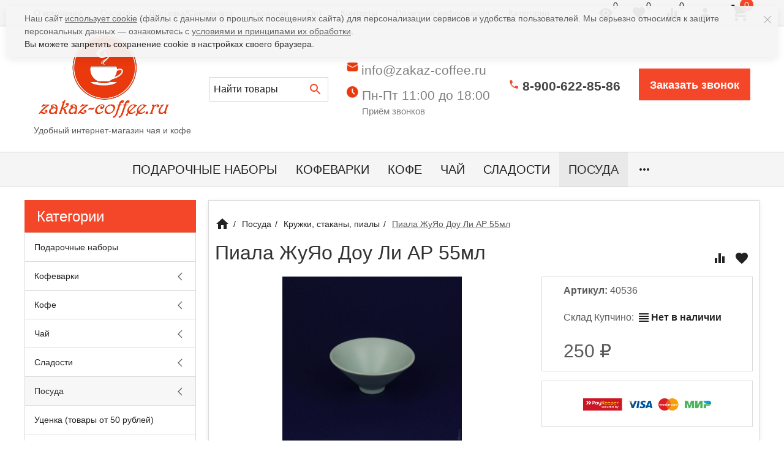

--- FILE ---
content_type: text/html; charset=utf-8
request_url: https://www.zakaz-coffee.ru/piala-zhuyao-dou-li-55ml/
body_size: 25861
content:

<!DOCTYPE html><html lang="ru"><head><!-- !11111111111111111111 --><!--{} --><title>Пиала ЖуЯо Доу Ли - 55мл</title><meta http-equiv="content-type" content="text/html; charset=UTF-8" /><meta http-equiv="x-ua-compatible" content="IE=edge" /><!-- <meta name="keywords" content="Пиала ЖуЯо Доу Ли АР 55мл, Кружки, стаканы, пиалы, пиала" /> --><meta name="description" content="Пиала ЖуЯо Доу Ли - 55мл купить в интернет-магазине по выгодной цене. Широкий выбор товаров, подарочных наборов. Акции, скидки. Оплата при заказе​ или при получении. Доставка СДЭК, почтой по России и СНГ. Возможен самовывоз в СПБ." /><meta name="viewport" content="width=device-width, initial-scale=1.0" /><meta property="og:locale" content="ru_RU"><meta property="og:type" content="website"><meta property="og:site_name" content="Мир чая и кофе"><meta property="og:title" content="Пиала ЖуЯо Доу Ли - 55мл"><meta property="og:description" content="Пиала ЖуЯо Доу Ли - 55мл купить в интернет-магазине по выгодной цене. Широкий выбор товаров, подарочных наборов. Акции, скидки. Оплата при заказе​ или при получении. Доставка СДЭК, почтой по России и СНГ. Возможен самовывоз в СПБ."><meta property="og:url" content="https://zakaz-coffee.ru/piala-zhuyao-dou-li-55ml/"><meta property="og:image" content="https://www.zakaz-coffee.ru/wa-data/public/site/themes/inspiration/img/logo.jpg"><meta property="og:image:secure_url" content="https://www.zakaz-coffee.ru/wa-data/public/site/themes/inspiration/img/logo.jpg"><meta name="yandex-verification" content="8659c8f4eef9473d" /><meta name="yandex-verification" content="9962d7421098fdf6" /><link rel="shortcut icon" href="/favicon.ico" /><link href="https://www.zakaz-coffee.ru/blog/rss/" rel="alternate" type="application/rss+xml" title="Мир чая и кофе" /><!-- CSS --><style>.uk-preloader {position: fixed;left: 0;right: 0;top: 0;bottom: 0;z-index: 100500;background-color: rgba(255,255,255,0.9);}.uk-loader-whopping {position: absolute;left: 0;right: 0;top: 0;bottom: 0;margin: auto;height: 20px;width: 60px;box-sizing: border-box;}.uk-loader-whopping::after {content: "Загрузка...";font-size: 16px;color: currentColor;text-align: center;position: absolute;left: 0;right: 0;bottom: -25px;margin: auto;}.uk-loader-whopping > * {position: relative;float: left;height: 20px;width: 2px;margin: 0 2px;background-color: currentColor;}.uk-loader-whopping > *:nth-child(1) {-webkit-animation: loader-whopping-item-1 2s linear infinite;animation: loader-whopping-item-1 2s linear infinite;}.uk-loader-whopping > *:nth-child(2) {-webkit-animation: loader-whopping-item-2 2s linear infinite;animation: loader-whopping-item-2 2s linear infinite;}.uk-loader-whopping > *:nth-child(3) {-webkit-animation: loader-whopping-item-3 2s linear infinite;animation: loader-whopping-item-3 2s linear infinite;}.uk-loader-whopping > *:nth-child(4) {-webkit-animation: loader-whopping-item-4 2s linear infinite;animation: loader-whopping-item-4 2s linear infinite;}.uk-loader-whopping > *:nth-child(5) {-webkit-animation: loader-whopping-item-5 2s linear infinite;animation: loader-whopping-item-5 2s linear infinite;}.uk-loader-whopping > *:nth-child(6) {-webkit-animation: loader-whopping-item-6 2s linear infinite;animation: loader-whopping-item-6 2s linear infinite;}.uk-loader-whopping > *:nth-child(7) {-webkit-animation: loader-whopping-item-7 2s linear infinite;animation: loader-whopping-item-7 2s linear infinite;}.uk-loader-whopping > *:nth-child(8) {-webkit-animation: loader-whopping-item-8 2s linear infinite;animation: loader-whopping-item-8 2s linear infinite;}.uk-loader-whopping > *:nth-child(9) {-webkit-animation: loader-whopping-item-9 2s linear infinite;animation: loader-whopping-item-9 2s linear infinite;}.uk-loader-whopping > *:nth-child(10) {-webkit-animation: loader-whopping-item-10 2s linear infinite;animation: loader-whopping-item-10 2s linear infinite;}@-webkit-keyframes loader-whopping-item-1 {1% {-webkit-transform: scaleY(1);transform: scaleY(1);}11% {-webkit-transform: scaleY(1.4);transform: scaleY(1.4);}21% {-webkit-transform: scaleY(1);transform: scaleY(1);}100% {-webkit-transform: scaleY(1);transform: scaleY(1);}}@keyframes loader-whopping-item-1 {1% {-webkit-transform: scaleY(1);transform: scaleY(1);}11% {-webkit-transform: scaleY(1.4);transform: scaleY(1.4);}21% {-webkit-transform: scaleY(1);transform: scaleY(1);}100% {-webkit-transform: scaleY(1);transform: scaleY(1);}}@-webkit-keyframes loader-whopping-item-2 {7% {-webkit-transform: scaleY(1);transform: scaleY(1);}17% {-webkit-transform: scaleY(1.4);transform: scaleY(1.4);}27% {-webkit-transform: scaleY(1);transform: scaleY(1);}100% {-webkit-transform: scaleY(1);transform: scaleY(1);}}@keyframes loader-whopping-item-2 {7% {-webkit-transform: scaleY(1);transform: scaleY(1);}17% {-webkit-transform: scaleY(1.4);transform: scaleY(1.4);}27% {-webkit-transform: scaleY(1);transform: scaleY(1);}100% {-webkit-transform: scaleY(1);transform: scaleY(1);}}@-webkit-keyframes loader-whopping-item-3 {13% {-webkit-transform: scaleY(1);transform: scaleY(1);}23% {-webkit-transform: scaleY(1.4);transform: scaleY(1.4);}33% {-webkit-transform: scaleY(1);transform: scaleY(1);}100% {-webkit-transform: scaleY(1);transform: scaleY(1);}}@keyframes loader-whopping-item-3 {13% {-webkit-transform: scaleY(1);transform: scaleY(1);}23% {-webkit-transform: scaleY(1.4);transform: scaleY(1.4);}33% {-webkit-transform: scaleY(1);transform: scaleY(1);}100% {-webkit-transform: scaleY(1);transform: scaleY(1);}}@-webkit-keyframes loader-whopping-item-4 {19% {-webkit-transform: scaleY(1);transform: scaleY(1);}29% {-webkit-transform: scaleY(1.4);transform: scaleY(1.4);}39% {-webkit-transform: scaleY(1);transform: scaleY(1);}100% {-webkit-transform: scaleY(1);transform: scaleY(1);}}@keyframes loader-whopping-item-4 {19% {-webkit-transform: scaleY(1);transform: scaleY(1);}29% {-webkit-transform: scaleY(1.4);transform: scaleY(1.4);}39% {-webkit-transform: scaleY(1);transform: scaleY(1);}100% {-webkit-transform: scaleY(1);transform: scaleY(1);}}@-webkit-keyframes loader-whopping-item-5 {25% {-webkit-transform: scaleY(1);transform: scaleY(1);}35% {-webkit-transform: scaleY(1.4);transform: scaleY(1.4);}45% {-webkit-transform: scaleY(1);transform: scaleY(1);}100% {-webkit-transform: scaleY(1);transform: scaleY(1);}}@keyframes loader-whopping-item-5 {25% {-webkit-transform: scaleY(1);transform: scaleY(1);}35% {-webkit-transform: scaleY(1.4);transform: scaleY(1.4);}45% {-webkit-transform: scaleY(1);transform: scaleY(1);}100% {-webkit-transform: scaleY(1);transform: scaleY(1);}}@-webkit-keyframes loader-whopping-item-6 {31% {-webkit-transform: scaleY(1);transform: scaleY(1);}41% {-webkit-transform: scaleY(1.4);transform: scaleY(1.4);}51% {-webkit-transform: scaleY(1);transform: scaleY(1);}100% {-webkit-transform: scaleY(1);transform: scaleY(1);}}@keyframes loader-whopping-item-6 {31% {-webkit-transform: scaleY(1);transform: scaleY(1);}41% {-webkit-transform: scaleY(1.4);transform: scaleY(1.4);}51% {-webkit-transform: scaleY(1);transform: scaleY(1);}100% {-webkit-transform: scaleY(1);transform: scaleY(1);}}@-webkit-keyframes loader-whopping-item-7 {37% {-webkit-transform: scaleY(1);transform: scaleY(1);}47% {-webkit-transform: scaleY(1.4);transform: scaleY(1.4);}57% {-webkit-transform: scaleY(1);transform: scaleY(1);}100% {-webkit-transform: scaleY(1);transform: scaleY(1);}}@keyframes loader-whopping-item-7 {37% {-webkit-transform: scaleY(1);transform: scaleY(1);}47% {-webkit-transform: scaleY(1.4);transform: scaleY(1.4);}57% {-webkit-transform: scaleY(1);transform: scaleY(1);}100% {-webkit-transform: scaleY(1);transform: scaleY(1);}}@-webkit-keyframes loader-whopping-item-8 {43% {-webkit-transform: scaleY(1);transform: scaleY(1);}53% {-webkit-transform: scaleY(1.4);transform: scaleY(1.4);}63% {-webkit-transform: scaleY(1);transform: scaleY(1);}100% {-webkit-transform: scaleY(1);transform: scaleY(1);}}@keyframes loader-whopping-item-8 {43% {-webkit-transform: scaleY(1);transform: scaleY(1);}53% {-webkit-transform: scaleY(1.4);transform: scaleY(1.4);}63% {-webkit-transform: scaleY(1);transform: scaleY(1);}100% {-webkit-transform: scaleY(1);transform: scaleY(1);}}@-webkit-keyframes loader-whopping-item-9 {49% {-webkit-transform: scaleY(1);transform: scaleY(1);}59% {-webkit-transform: scaleY(1.4);transform: scaleY(1.4);}69% {-webkit-transform: scaleY(1);transform: scaleY(1);}100% {-webkit-transform: scaleY(1);transform: scaleY(1);}}@keyframes loader-whopping-item-9 {49% {-webkit-transform: scaleY(1);transform: scaleY(1);}59% {-webkit-transform: scaleY(1.4);transform: scaleY(1.4);}69% {-webkit-transform: scaleY(1);transform: scaleY(1);}100% {-webkit-transform: scaleY(1);transform: scaleY(1);}}@-webkit-keyframes loader-whopping-item-10 {55% {-webkit-transform: scaleY(1);transform: scaleY(1);}65% {-webkit-transform: scaleY(1.4);transform: scaleY(1.4);}75% {-webkit-transform: scaleY(1);transform: scaleY(1);}100% {-webkit-transform: scaleY(1);transform: scaleY(1);}}@keyframes loader-whopping-item-10 {55% {-webkit-transform: scaleY(1);transform: scaleY(1);}65% {-webkit-transform: scaleY(1.4);transform: scaleY(1.4);}75% {-webkit-transform: scaleY(1);transform: scaleY(1);}100% {-webkit-transform: scaleY(1);transform: scaleY(1);}}</style><link href="/wa-data/public/site/themes/inspiration/theme.min.css?v1.1.0.8" rel="stylesheet" id="theme-css" data-leave /><link href="/wa-data/public/site/themes/inspiration/theme.custom.css?v1.1.0.8" rel="preload" as="style" data-leave /><style>.ruble { display: inline-block; } .ruble::first-letter { font-size: 0.001px; } .ruble::after { content: "\20bd"; font-size: 0.985em; }</style><!-- plugin hook: '$wa->css()' -->
<!-- end plugin hook: '$wa->css()' --><!-- JS --><link href="/wa-content/js/jquery/jquery-1.11.1.min.js" rel="preload" as="script" data-leave /><link href="/wa-content/js/jquery/jquery-migrate-1.2.1.min.js" rel="preload" as="script" data-leave /><link href="/wa-data/public/site/themes/inspiration/js/uikit/uikit.min.js?v3.5.6" rel="preload" as="script" data-leave /><link href="/wa-data/public/site/themes/inspiration/js/uikit/uikit-theme.min.js?v1.1.0.8" rel="preload" as="script" data-leave /><link href="/wa-data/public/site/themes/inspiration/theme.icons.min.js?v1.1.0.8" rel="preload" as="script" data-leave /><!-- plugin hook: '$wa->js()' -->
<!-- end plugin hook: '$wa->js()' --><!-- plugin hook: '$wa->head()' --><meta property="og:type" content="website">
<meta property="og:title" content="Пиала ЖуЯо Доу Ли - 55мл">
<meta property="og:description" content="Пиала ЖуЯо Доу Ли - 55мл купить в интернет-магазине по выгодной цене. Широкий выбор товаров, подарочных наборов. Акции, скидки. Оплата при заказе​ или при получении. Доставка СДЭК, почтой по России и СНГ. Возможен самовывоз в СПБ.">
<meta property="og:image" content="https://www.zakaz-coffee.ru/wa-data/public/shop/products/90/40/4090/images/9928/9928.750x0.jpg">
<meta property="og:url" content="https://www.zakaz-coffee.ru/piala-zhuyao-dou-li-55ml/">
<meta property="product:price:amount" content="250">
<meta property="product:price:currency" content="RUB">
<link rel="icon" href="/favicon.ico" type="image/x-icon" /><!-- Yandex.Metrika counter -->

<noscript><div><img src="https://mc.yandex.ru/watch/26671104" style="position:absolute; left:-9999px;" alt="" /></div></noscript>
<!-- /Yandex.Metrika counter -->
<!-- end plugin hook: '$wa->head()' -->
<!-- plugin hook: 'frontend_head' -->
<style>
 
/* Стиль отвечающий за кнопку "Заказать" в диалоговом окне */
#storequickorder input.submit-button {
   /*width: 100px; закомментирован*/
}
#storequickorder .dialog-window {
   z-index: 101;
}

</style>
<!-- end plugin hook: 'frontend_head' -->
</head><body data-uk-theme><div class="uk-preloader" data-uk-preloader=""><div class="uk-loader-whopping"><span></span><span></span><span></span><span></span><span></span><span></span><span></span><span></span><span></span><span></span></div></div><div style="background-color:#ffffff;" class="uk-wrapper uk-background"><header class="globalheader"><!-- templates --><script type="text/html" id="tmpl-menu-more" data-leave><li class="uk-parent uk-menu-more"><a href="#"><span data-uk-icon='more_horiz'></span></a><ul></ul></li></script><script type="text/html" id="tmpl-menu-more-pages" data-leave><li class="uk-parent uk-menu-more"><a href="#">Еще</a><ul></ul></li></script><!-- end templates --><div class="uk-hidden@m"><div class="uk-bar-container uk-bar-muted uk-bar-small uk-bar-top" data-uk-sticky><div class="uk-bar uk-flex-middle"><div class="uk-bar-group "><a class="uk-menu-toggle uk-bar-toggle" href="#uk-menu-target" data-uk-toggle data-uk-icon="menu"></a><a class="uk-search-toggle uk-bar-toggle" href="#uk-search-target" data-uk-toggle data-uk-icon="search"></a></div><div class="uk-bar-group uk-flex-left uk-width-expand"><div class="uk-bar-item uk-logo uk-logo-mobile"><a class="uk-link-reset" href="/"><img class="uk-logo-image" data-uk-img data-src="/wa-data/public/site/themes/inspiration/img/logo-phone.jpg?v1568118817?v1.1.0.8" alt="" style="max-width:500px;max-height:40px;"></a><p style="margin: 0 0 0 10px;line-height: 12px;font-size: 10px;">Удобный<br>интернет-магазин<br>чая и кофе</p></div></div><div class="uk-bar-group uk-flex-center uk-width-expand"><div class="uk-bar-item uk-callback uk-callback-mobile"><a href="#" class="belllight">Заказать звонок</a></div></div><div class="uk-bar-group "><a class="uk-viewed-toggle uk-bar-toggle uk-inactive" href="/search/?list=viewed"><span class="uk-position-relative" data-uk-icon="visibility"><span class="uk-viewed-count uk-position-absolute uk-position-z-index" style="top:0px;left:24px;">0</span></span></a><a class="uk-favorite-toggle uk-bar-toggle uk-inactive" href="/search/?list=favorite"><span class="uk-position-relative" data-uk-icon="favorite"><span class="uk-favorite-count uk-position-absolute uk-position-z-index" style="top:0px;left:24px;">0</span></span></a><a class="uk-compare-toggle uk-bar-toggle uk-inactive" href="/compare/"><span class="uk-position-relative" data-uk-icon="equalizer"><span class="uk-compare-count uk-position-absolute uk-position-z-index" style="top:0px;left:24px;">0</span></span></a><a class="uk-account-toggle uk-bar-toggle" href="/login/" data-uk-icon="person" data-uk-auth="media:@m"></a><a class="uk-cart-toggle uk-bar-toggle uk-cart-empty" href="/order/" data-uk-cart-toggle="animation: uk-slideshow-scale-out" data-uk-toggle="target: #uk-cart-target; mode: hover"><span class="uk-position-relative" data-uk-icon="icon: shopping_cart; ratio: 1.3333333334"><span class="cart-count uk-badge uk-border-circle uk-position-absolute uk-position-z-index" style="top:-8px;left:15px;">0</span></span></a></div></div></div></div><div class="uk-visible@m" data-uk-menu="align: top"><div class="uk-bar-container uk-bar-muted uk-bar-small uk-bar-top uk-position-relative uk-position-z-index"><div class="uk-container"><div class="uk-bar uk-flex-middle"><div class="uk-bar-group uk-width-expand"><div class="uk-width-expand uk-overflow-hidden"><ul class="uk-pages uk-bar-nav uk-menu-dropdown uk-menu-default uk-top-nav"><li class="brach-id-9" itemprop="name"><a itemprop="url" href="/about/">О компании</a></li><li class="brach-id-2" itemprop="name"><a itemprop="url" href="/oplata/">Оплата</a></li><li class="brach-id-5" itemprop="name"><a itemprop="url" href="/dostavka/">Доставка/Самовывоз</a></li><li class="brach-id-1" itemprop="name"><a itemprop="url" href="/garantii/">Гарантии</a></li><li class="brach-id-13" itemprop="name"><a itemprop="url" href="/optovym-pokupatelyam/">Опт</a></li><li class="brach-id-10" itemprop="name"><a itemprop="url" href="/kontakty/">Контакты</a></li><li class="brach-id-12" itemprop="name"><a itemprop="url" href="/poleznaya-informatsiya/">Полезная информация</a></li><li class="redCallback"><a href="#" class="belllight">Заказать звонок</a></li><li class="brach-id-24" itemprop="name"><a itemprop="url" href="/category/">Категории</a></li><li class="brach-id-25" itemprop="name"><a itemprop="url" href="/faq/">Частые вопросы</a></li></ul></div></div><div class="uk-bar-group "><a class="uk-viewed-toggle uk-bar-toggle uk-inactive" href="/search/?list=viewed"><span class="uk-position-relative" data-uk-icon="visibility"><span class="uk-viewed-count uk-position-absolute uk-position-z-index" style="top:0px;left:24px;">0</span></span></a><a class="uk-favorite-toggle uk-bar-toggle uk-inactive" href="/search/?list=favorite"><span class="uk-position-relative" data-uk-icon="favorite"><span class="uk-favorite-count uk-position-absolute uk-position-z-index" style="top:0px;left:24px;">0</span></span></a><a class="uk-compare-toggle uk-bar-toggle uk-inactive" href="/compare/"><span class="uk-position-relative" data-uk-icon="equalizer"><span class="uk-compare-count uk-position-absolute uk-position-z-index" style="top:0px;left:24px;">0</span></span></a><a class="uk-account-toggle uk-bar-toggle" href="/login/" data-uk-icon="person" data-uk-auth="media:@m"></a><a class="uk-cart-toggle uk-bar-toggle uk-cart-empty" href="/order/" data-uk-cart-toggle="animation: uk-slideshow-scale-out" data-uk-toggle="target: #uk-cart-target; mode: hover"><span class="uk-position-relative" data-uk-icon="icon: shopping_cart; ratio: 1.3333333334"><span class="cart-count uk-badge uk-border-circle uk-position-absolute uk-position-z-index" style="top:-8px;left:15px;">0</span></span></a></div></div></div></div><div class="uk-bar-container uk-bar-overlay-light uk-padding-small uk-padding-remove-horizontal"><div class="uk-container"><div class="uk-bar uk-flex-middle"><div class="uk-bar-group "><div class="uk-bar-item uk-logo"><a class="uk-link-reset" href="/"><div class="uk-child-width-1-1"><div itemscope itemtype="https://schema.org/WPHeader"><img itemprop="image" class="uk-logo-image" data-uk-img data-src="/wa-data/public/site/themes/inspiration/img/logo.jpg?v1568118817?v1.1.0.8" alt="" style="max-width:500px;max-height:150px;"><p style="text-align: center;margin-top: 0;" itemprop="description">Удобный интернет-магазин чая и кофе</p><meta itemprop="name" content="Мир чая и кофе"></div></div></a></div></div><div class="uk-bar-group uk-flex-center uk-width-expand"><div class="uk-bar-item uk-width-1-1"  itemscope itemtype="https://schema.org/WebSite"><meta itemprop="url" content="zakaz-coffee.ru"/><form class="uk-search uk-search-default uk-width-1-1" action="/search/"  itemscope itemtype="https://schema.org/SearchAction"><meta itemprop="target" content="https://zakaz-coffee.ru/search?q={query}" /><button class="uk-search-icon uk-search-icon-flip" data-uk-icon="search"></button><input  itemprop="query-input"  class="uk-search-input" name="query" type="search" placeholder="Найти товары" value="" data-uk-autocomplete-search="url:/search/; and: "></form></div></div><div class="uk-bar-group uk-flex-column "><div class="uk-bar-item"><div class="uk-email uk-flex uk-flex-nowrap"><div><span class="uk-contact-icon"><img src="/wa-data/public/site/themes/inspiration/img/mail.png"></span></div><div><div class="ya-email-1 uk-contact uk-link-reset uk-text-nowrap"><a href="mailto: info@zakaz-coffee.ru"> info@zakaz-coffee.ru</a></div></div></div></div><div class="uk-bar-item uk-bar-item-divider-small"></div><div class="uk-bar-item"><div class="uk-time uk-flex uk-flex-nowrap"><div><span class="uk-contact-icon uk-time-icon"><img src="/wa-data/public/site/themes/inspiration/img/time.png"></span></div><div><div class="uk-time uk-link-reset uk-text-nowrap">Пн-Пт 11:00 до 18:00</div><div class="uk-time-note uk-link-muted">Приём звонков</div></div></div></div></div><div class="uk-bar-group uk-flex-column "><div class="uk-bar-item"><div class="uk-phone uk-flex uk-flex-nowrap"><div><span class="uk-contact-icon" data-uk-icon="icon: phone; ratio: 0.75"></span></div><div><div class="ya-phone-1 uk-contact uk-link-reset uk-text-nowrap"><a href="tel:89006228586">8-900-622-85-86</a></div></div></div></div><div class="uk-bar-item uk-bar-item-divider-small"></div></div><div class="uk-bar-group "><div class="uk-bar-item uk-callback uk-callback-head"><a href="#" class="belllight top-call">Заказать звонок</a></div></div></div></div></div><div class="uk-bar-container uk-bar-muted uk-bar-medium uk-bar-middle"><div class="uk-container"><div class="uk-bar uk-flex-middle"><div class="uk-bar-group uk-width-1-1"><div class="uk-width-expand uk-overflow-hidden"><ul class="uk-categories uk-bar-nav uk-menu-dropbar uk-menu-default" data-uk-menu-more itemscope itemtype="http://www.schema.org/SiteNavigationElement"><li class="brach-id-206" itemprop="name"><a itemprop="url" href="/category/novogodnie-podarki/">Подарочные наборы</a></li><li class="brach-id-760 uk-parent" itemprop="name"><a itemprop="url" href="/category/kofevarki/">Кофеварки</a><ul><li class="brach-id-232 uk-parent" itemprop="name"><a itemprop="url" href="/category/kofevarki/geyzernye/">Гейзерные кофеварки</a><ul><li class="brach-id-653" itemprop="name"><a itemprop="url" href="/category/kofevarki/geyzernye/kofevarki-aeternum-i-italco/">Кофеварки Aeternum и italco</a></li><li class="brach-id-86" itemprop="name"><a itemprop="url" href="/category/kofevarki/geyzernye/alyuminievye-bialetti/">Алюминиевые кофеварки Bialetti</a></li><li class="brach-id-257" itemprop="name"><a itemprop="url" href="/category/kofevarki/geyzernye/alyuminievye-bialetti-tsvetnye/">Алюминиевые цветные Bialetti</a></li><li class="brach-id-85" itemprop="name"><a itemprop="url" href="/category/kofevarki/geyzernye/stalnye-dlya-induktsionnykh-plit/">Стальные Bialetti (индукционные)</a></li><li class="brach-id-306" itemprop="name"><a itemprop="url" href="/category/kofevarki/geyzernye/stalnye-tsvetnye-induktsionnye/">Стальные цветные Bialetti (индукционные)</a></li></ul></li><li class="brach-id-307 uk-parent" itemprop="name"><a itemprop="url" href="/category/kofevarki/komplektuyuschie/">Комплектующие</a><ul><li class="brach-id-662" itemprop="name"><a itemprop="url" href="/category/kofevarki/komplektuyuschie/bialetti-ruchki/">Bialetti ручки</a></li><li class="brach-id-665" itemprop="name"><a itemprop="url" href="/category/kofevarki/komplektuyuschie/prokladki-dlya-kofevarki-bialetti/">Уплотнители Bialetti</a></li><li class="brach-id-666" itemprop="name"><a itemprop="url" href="/category/kofevarki/komplektuyuschie/bialetti-filtr-voronki/">Bialetti фильтр-воронки</a></li></ul></li><li class="brach-id-255" itemprop="name"><a itemprop="url" href="/category/kofevarki/nabory/">Наборы с кофеваркой</a></li></ul></li><li class="brach-id-1 uk-parent" itemprop="name"><a itemprop="url" href="/category/kofe/">Кофе</a><ul><li class="brach-id-4 uk-parent" itemprop="name"><a itemprop="url" href="/category/kofe/v-zernah/">Кофе в зёрнах</a><ul><li class="brach-id-438" itemprop="name"><a itemprop="url" href="/category/kofe/v-zernah/po-proizvoditelyu/">По Производителю</a></li><li class="brach-id-535" itemprop="name"><a itemprop="url" href="/category/kofe/v-zernah/bez-kofeina/">Без Кофеина</a></li><li class="brach-id-439" itemprop="name"><a itemprop="url" href="/category/kofe/v-zernah/100-arabika/">Кофе 100% арабика в зернах</a></li><li class="brach-id-440" itemprop="name"><a itemprop="url" href="/category/kofe/v-zernah/smes-arabiki-i-robusty/">Смесь арабики и робусты</a></li><li class="brach-id-538" itemprop="name"><a itemprop="url" href="/category/kofe/v-zernah/100-robusta/">100% Робуста</a></li></ul></li><li class="brach-id-157" itemprop="name"><a itemprop="url" href="/category/kofe/molotyj/">Молотый кофе</a></li><li class="brach-id-761" itemprop="name"><a itemprop="url" href="/category/kofe/v-kapsulah/">Кофе в капсулах</a></li><li class="brach-id-112" itemprop="name"><a itemprop="url" href="/category/kofe/rastvorimyy/">Растворимый кофе</a></li><li class="brach-id-669" itemprop="name"><a itemprop="url" href="/category/kofe/filtry/">Фильтры для кофе</a></li></ul></li><li class="brach-id-30 uk-parent" itemprop="name"><a itemprop="url" href="/category/chay/">Чай</a><ul><li class="brach-id-119 uk-parent" itemprop="name"><a itemprop="url" href="/category/chay/puer/">Чай Пуэр</a><ul><li class="brach-id-785" itemprop="name"><a itemprop="url" href="/category/chay/puer/pressovannyj/">Пуэр прессованный</a></li><li class="brach-id-325" itemprop="name"><a itemprop="url" href="/category/chay/puer/shu-na-razves/">Шу Пуэр развесной</a></li><li class="brach-id-46" itemprop="name"><a itemprop="url" href="/category/chay/puer/dobavki-na-razves/">Пуэр с добавками развесной</a></li><li class="brach-id-171" itemprop="name"><a itemprop="url" href="/category/chay/puer/shen-na-razves/">Шен Пуэр развесной</a></li></ul></li><li class="brach-id-319 uk-parent" itemprop="name"><a itemprop="url" href="/category/chay/chernyy/">Черный чай</a><ul><li class="brach-id-43" itemprop="name"><a itemprop="url" href="/category/chay/chernyy/assam/">Ассам</a></li><li class="brach-id-370" itemprop="name"><a itemprop="url" href="/category/chay/chernyy/dardzhiling/">Дарджилинг</a></li><li class="brach-id-354" itemprop="name"><a itemprop="url" href="/category/chay/chernyy/ceylonskiy/">Цейлонский чай</a></li><li class="brach-id-355" itemprop="name"><a itemprop="url" href="/category/chay/chernyy/drugoy/">Чай других стран</a></li><li class="brach-id-44" itemprop="name"><a itemprop="url" href="/category/chay/chernyy/s-dobavkami/">Черный с добавками</a></li><li class="brach-id-705" itemprop="name"><a itemprop="url" href="/category/chay/chernyy/s-zelenym/">Чай чёрный с зелёным</a></li></ul></li><li class="brach-id-132 uk-parent" itemprop="name"><a itemprop="url" href="/category/chay/krasnyy/">Красный чай</a><ul><li class="brach-id-326" itemprop="name"><a itemprop="url" href="/category/chay/krasnyy/na-razves/">Красный чай развесной</a></li><li class="brach-id-327" itemprop="name"><a itemprop="url" href="/category/chay/krasnyy/s-dobavkami/">Красный с добавками</a></li><li class="brach-id-352" itemprop="name"><a itemprop="url" href="/category/chay/krasnyy/pressovannyj/">Красный прессованный</a></li><li class="brach-id-667" itemprop="name"><a itemprop="url" href="/category/chay/krasnyy/lapsang-sushong-kopchyonyy-chay/">Лапсанг Сушонг (Копчёный чай)</a></li></ul></li><li class="brach-id-320 uk-parent" itemprop="name"><a itemprop="url" href="/category/chay/zelenyy/">Зеленый чай</a><ul><li class="brach-id-41" itemprop="name"><a itemprop="url" href="/category/chay/zelenyy/na-razves/">Зеленый чай развесной</a></li><li class="brach-id-357" itemprop="name"><a itemprop="url" href="/category/chay/zelenyy/s-zhasminom/">Зеленый чай с жасмином</a></li><li class="brach-id-42" itemprop="name"><a itemprop="url" href="/category/chay/zelenyy/s-dobavkami/">Зеленый чай с добавками</a></li><li class="brach-id-369" itemprop="name"><a itemprop="url" href="/category/chay/zelenyy/s-chernym/">Зеленый с черным</a></li></ul></li><li class="brach-id-328 uk-parent" itemprop="name"><a itemprop="url" href="/category/chay/belyy/">Белый чай</a><ul><li class="brach-id-330" itemprop="name"><a itemprop="url" href="/category/chay/belyy/na-razves/">Белый чай развесной</a></li><li class="brach-id-734" itemprop="name"><a itemprop="url" href="/category/chay/belyy/pressovannyy/">Белый чай прессованный</a></li><li class="brach-id-329" itemprop="name"><a itemprop="url" href="/category/chay/belyy/s-dobavkami/">Белый с добавками</a></li></ul></li><li class="brach-id-703" itemprop="name"><a itemprop="url" href="/category/chay/zhyoltyy/">Жёлтый чай</a></li><li class="brach-id-321 uk-parent" itemprop="name"><a itemprop="url" href="/category/chay/ulun/">Улун</a><ul><li class="brach-id-637" itemprop="name"><a itemprop="url" href="/category/chay/ulun/gaba/">Габа Чай улун</a></li><li class="brach-id-322" itemprop="name"><a itemprop="url" href="/category/chay/ulun/tyomnyy/">Тёмный Чай улун</a></li><li class="brach-id-45" itemprop="name"><a itemprop="url" href="/category/chay/ulun/svetlyj/">Светлый Чай улун</a></li><li class="brach-id-247" itemprop="name"><a itemprop="url" href="/category/chay/ulun/s-dobavkami/">Чай улун с добавками</a></li></ul></li><li class="brach-id-120" itemprop="name"><a itemprop="url" href="/category/chay/svyazannye/">Связанный чай</a></li><li class="brach-id-40 uk-parent" itemprop="name"><a itemprop="url" href="/category/chay/fruktovye/">Напитки на основе фруктов и трав</a><ul><li class="brach-id-315" itemprop="name"><a itemprop="url" href="/category/chay/fruktovye/mate/">Чай Мате</a></li><li class="brach-id-640" itemprop="name"><a itemprop="url" href="/category/chay/fruktovye/ivan-chay/">Иван-чай</a></li><li class="brach-id-349" itemprop="name"><a itemprop="url" href="/category/chay/fruktovye/grechishnyy/">Гречишный чай</a></li><li class="brach-id-332" itemprop="name"><a itemprop="url" href="/category/chay/fruktovye/na-osnove-karkade/">Каркаде и на основе каркаде</a></li><li class="brach-id-331" itemprop="name"><a itemprop="url" href="/category/chay/fruktovye/na-osnove-roybusha/">Ройбуш и на основе ройбуша</a></li><li class="brach-id-333" itemprop="name"><a itemprop="url" href="/category/chay/fruktovye/na-osnove-yagod-i-trav/">На основе ягод и трав</a></li></ul></li><li class="brach-id-133 uk-parent" itemprop="name"><a itemprop="url" href="/category/chay/travy-i-dobavki/">Травы и добавки</a><ul><li class="brach-id-618" itemprop="name"><a itemprop="url" href="/category/chay/travy-i-dobavki/anchan/">Анчан</a></li><li class="brach-id-638" itemprop="name"><a itemprop="url" href="/category/chay/travy-i-dobavki/kudin/">Чай кудин</a></li><li class="brach-id-639" itemprop="name"><a itemprop="url" href="/category/chay/travy-i-dobavki/mattya-matcha/">Чай матча</a></li><li class="brach-id-351" itemprop="name"><a itemprop="url" href="/category/chay/travy-i-dobavki/myata/">Мята</a></li><li class="brach-id-350" itemprop="name"><a itemprop="url" href="/category/chay/travy-i-dobavki/tsvety/">Цветы</a></li><li class="brach-id-346" itemprop="name"><a itemprop="url" href="/category/chay/travy-i-dobavki/ostalnoe/">Остальные травы, добавки</a></li></ul></li><li class="brach-id-433 uk-parent" itemprop="name"><a itemprop="url" href="/category/chay/drugoy/">Другой чай</a><ul><li class="brach-id-345" itemprop="name"><a itemprop="url" href="/category/chay/drugoy/mattya-matcha/">Маття (Матча)</a></li></ul></li><li class="brach-id-59 uk-parent" itemprop="name"><a itemprop="url" href="/category/chay/rasfasovannyy-listovoy/">Расфасованный листовой чай</a><ul><li class="brach-id-818" itemprop="name"><a itemprop="url" href="/category/chay/rasfasovannyy-listovoy/rich-nature/">Rich Nature</a></li><li class="brach-id-815" itemprop="name"><a itemprop="url" href="/category/chay/rasfasovannyy-listovoy/althaus-germaniya/">Althaus (Германия)</a></li><li class="brach-id-285" itemprop="name"><a itemprop="url" href="/category/chay/rasfasovannyy-listovoy/heladiv/">Heladiv</a></li><li class="brach-id-652" itemprop="name"><a itemprop="url" href="/category/chay/rasfasovannyy-listovoy/heladiv-v-tube/">Heladiv в тубе</a></li><li class="brach-id-650" itemprop="name"><a itemprop="url" href="/category/chay/rasfasovannyy-listovoy/steuarts-/">Steuarts !!!</a></li></ul></li><li class="brach-id-34 uk-parent" itemprop="name"><a itemprop="url" href="/category/chay/v-paketikakh-na-chashku/">Чай в пакетиках на чашку</a><ul><li class="brach-id-280" itemprop="name"><a itemprop="url" href="/category/chay/v-paketikakh-na-chashku/teatone/">Teatone</a></li><li class="brach-id-706" itemprop="name"><a itemprop="url" href="/category/chay/v-paketikakh-na-chashku/althaus/">Althaus</a></li><li class="brach-id-651" itemprop="name"><a itemprop="url" href="/category/chay/v-paketikakh-na-chashku/steuarts-/">Steuarts !!!</a></li></ul></li><li class="brach-id-31 uk-parent" itemprop="name"><a itemprop="url" href="/category/chay/v-paketikakh/">Чай в пакетиках на чайник</a><ul><li class="brach-id-282" itemprop="name"><a itemprop="url" href="/category/chay/v-paketikakh/teatone/">Teatone</a></li><li class="brach-id-724" itemprop="name"><a itemprop="url" href="/category/chay/v-paketikakh/althaus/">ALTHAUS</a></li></ul></li><li class="brach-id-92" itemprop="name"><a itemprop="url" href="/category/chay/v-stikakh/">Чай в стиках</a></li><li class="brach-id-142" itemprop="name"><a itemprop="url" href="/category/chay/nozhi-dlya-puera/">Ножи для пуэра</a></li><li class="brach-id-54" itemprop="name"><a itemprop="url" href="/category/chay/banochki-dlya-khraneniya/">Для хранения чая</a></li><li class="brach-id-72" itemprop="name"><a itemprop="url" href="/category/chay/filtry/">Фильтр-пакеты для чая</a></li><li class="brach-id-253" itemprop="name"><a itemprop="url" href="/category/chay/nabory/">Наборы</a></li></ul></li><li class="brach-id-407 uk-parent" itemprop="name"><a itemprop="url" href="/category/sladosti/">Сладости</a><ul><li class="brach-id-184" itemprop="name"><a itemprop="url" href="/category/sladosti/goryachiy-shokolad/">Горячий шоколад</a></li><li class="brach-id-20" itemprop="name"><a itemprop="url" href="/category/sladosti/sahar/">Сахар порционный</a></li></ul></li><li class="brach-id-229 uk-parent uk-active" itemprop="name"><a itemprop="url" href="/category/posuda/">Посуда</a><ul><li class="brach-id-9" itemprop="name"><a itemprop="url" href="/category/posuda/kofemolki-ruchnye/">Ручные кофемолки</a></li><li class="brach-id-404 uk-parent" itemprop="name"><a itemprop="url" href="/category/posuda/bialetti/">Посуда Bialetti</a><ul><li class="brach-id-426" itemprop="name"><a itemprop="url" href="/category/posuda/bialetti/sakharnitsamolochnik/">Молочник, сахарница и др.</a></li><li class="brach-id-425" itemprop="name"><a itemprop="url" href="/category/posuda/bialetti/kofeynye-pary/">Стаканы и кружки</a></li><li class="brach-id-427" itemprop="name"><a itemprop="url" href="/category/posuda/bialetti/kofemolki/">Кофемолки</a></li><li class="brach-id-428" itemprop="name"><a itemprop="url" href="/category/posuda/bialetti/vspenivateli-moloka/">Вспениватели молока</a></li><li class="brach-id-768" itemprop="name"><a itemprop="url" href="/category/posuda/bialetti/termosy-i-termokruzhki/">Термосы и термокружки</a></li><li class="brach-id-429" itemprop="name"><a itemprop="url" href="/category/posuda/bialetti/french-press/">Френч-Прессы</a></li></ul></li><li class="brach-id-251" itemprop="name"><a itemprop="url" href="/category/posuda/nabory/">Наборы посуды</a></li><li class="brach-id-431" itemprop="name"><a itemprop="url" href="/category/posuda/zhuyao/">Посуда ЖуЯо</a></li><li class="brach-id-13 uk-parent" itemprop="name"><a itemprop="url" href="/category/posuda/chayniki/">Чайники</a><ul><li class="brach-id-145" itemprop="name"><a itemprop="url" href="/category/posuda/chayniki/chayniki-glinyannye/">Глиняные</a></li><li class="brach-id-685" itemprop="name"><a itemprop="url" href="/category/posuda/chayniki/chaynik-kolba/">Чайник-Колба/Кувшины</a></li><li class="brach-id-144" itemprop="name"><a itemprop="url" href="/category/posuda/chayniki/chayniki-steklyannye/">Стеклянные</a></li><li class="brach-id-684" itemprop="name"><a itemprop="url" href="/category/posuda/chayniki/s-derevyannoy-kryshkoy/">С Деревянной Крышкой</a></li></ul></li><li class="brach-id-14 uk-parent uk-active" itemprop="name"><a itemprop="url" href="/category/posuda/chashki-i-stakanchiki/">Кружки, стаканы, пиалы</a><ul><li class="brach-id-159" itemprop="name"><a itemprop="url" href="/category/posuda/chashki-i-stakanchiki/1/">Кружки</a></li><li class="brach-id-305" itemprop="name"><a itemprop="url" href="/category/posuda/chashki-i-stakanchiki/iz-dvoynogo-stekla-stakany/">Стаканы</a></li><li class="brach-id-409" itemprop="name"><a itemprop="url" href="/category/posuda/chashki-i-stakanchiki/pialy/">Пиалы</a></li><li class="brach-id-293" itemprop="name"><a itemprop="url" href="/category/posuda/chashki-i-stakanchiki/kolba-iz-dvoynogo-stekla/">Колбы</a></li></ul></li><li class="brach-id-169" itemprop="name"><a itemprop="url" href="/category/posuda/podogrevy/">Подставки для подогрева чайника</a></li><li class="brach-id-12 uk-parent" itemprop="name"><a itemprop="url" href="/category/posuda/french-pressy/">Типоты (Гунфу)</a><ul><li class="brach-id-165" itemprop="name"><a itemprop="url" href="/category/posuda/french-pressy/tipot/">Типот</a></li><li class="brach-id-93" itemprop="name"><a itemprop="url" href="/category/posuda/french-pressy/french-pressy/">Френч-прессы</a></li></ul></li><li class="brach-id-704" itemprop="name"><a itemprop="url" href="/category/posuda/nabory-dlya-zavarivaniya/">Набор для заваривания</a></li><li class="brach-id-114" itemprop="name"><a itemprop="url" href="/category/posuda/gayvan/">Гайвань</a></li><li class="brach-id-64" itemprop="name"><a itemprop="url" href="/category/posuda/sitechki-dlya-chaya/">Сито для чая</a></li><li class="brach-id-116" itemprop="name"><a itemprop="url" href="/category/posuda/slivnik/">Чахай (Сливники)</a></li><li class="brach-id-152 uk-parent" itemprop="name"><a itemprop="url" href="/category/posuda/barnyy-inventar/">Барный инвентарь</a><ul><li class="brach-id-154" itemprop="name"><a itemprop="url" href="/category/posuda/barnyy-inventar/sheykery/">Шейкеры</a></li><li class="brach-id-155" itemprop="name"><a itemprop="url" href="/category/posuda/barnyy-inventar/dzhiggery-mernaya-posuda-i-lineyki/">Мензурки</a></li><li class="brach-id-766" itemprop="name"><a itemprop="url" href="/category/posuda/barnyy-inventar/prochee/">Прочее</a></li></ul></li><li class="brach-id-779" itemprop="name"><a itemprop="url" href="/category/posuda/podstavka/">Аксессуары, подставки, фигурки</a></li></ul></li><li class="brach-id-358" itemprop="name"><a itemprop="url" href="/category/tovary-so-skidkoy/">Уценка (товары от 50 рублей)</a></li><li class="brach-id-117" itemprop="name"><a itemprop="url" href="/category/chaban/">Чабань</a></li></ul></div></div></div></div></div><div class="uk-bar-container uk-bar-muted uk-bar-medium uk-bar-top uk-bar-sticky" data-uk-sticky="animation: uk-animation-slide-top"><div class="uk-container"><div class="uk-bar uk-flex-middle"><div class="uk-bar-group "><ul class="uk-categories uk-bar-nav uk-menu-dropdown uk-menu-icons"><li class="uk-parent"><a href="#">Категории</a><ul><li class="brach-id-206" itemprop="name"><a itemprop="url" href="/category/novogodnie-podarki/">Подарочные наборы</a></li><li class="brach-id-760 uk-parent" itemprop="name"><a itemprop="url" href="/category/kofevarki/">Кофеварки</a><ul><li class="brach-id-232" itemprop="name"><a itemprop="url" href="/category/kofevarki/geyzernye/">Гейзерные кофеварки</a></li><li class="brach-id-307" itemprop="name"><a itemprop="url" href="/category/kofevarki/komplektuyuschie/">Комплектующие</a></li><li class="brach-id-255" itemprop="name"><a itemprop="url" href="/category/kofevarki/nabory/">Наборы с кофеваркой</a></li></ul></li><li class="brach-id-1 uk-parent" itemprop="name"><a itemprop="url" href="/category/kofe/">Кофе</a><ul><li class="brach-id-4" itemprop="name"><a itemprop="url" href="/category/kofe/v-zernah/">Кофе в зёрнах</a></li><li class="brach-id-157" itemprop="name"><a itemprop="url" href="/category/kofe/molotyj/">Молотый кофе</a></li><li class="brach-id-761" itemprop="name"><a itemprop="url" href="/category/kofe/v-kapsulah/">Кофе в капсулах</a></li><li class="brach-id-112" itemprop="name"><a itemprop="url" href="/category/kofe/rastvorimyy/">Растворимый кофе</a></li><li class="brach-id-669" itemprop="name"><a itemprop="url" href="/category/kofe/filtry/">Фильтры для кофе</a></li></ul></li><li class="brach-id-30 uk-parent" itemprop="name"><a itemprop="url" href="/category/chay/">Чай</a><ul><li class="brach-id-119" itemprop="name"><a itemprop="url" href="/category/chay/puer/">Чай Пуэр</a></li><li class="brach-id-319" itemprop="name"><a itemprop="url" href="/category/chay/chernyy/">Черный чай</a></li><li class="brach-id-132" itemprop="name"><a itemprop="url" href="/category/chay/krasnyy/">Красный чай</a></li><li class="brach-id-320" itemprop="name"><a itemprop="url" href="/category/chay/zelenyy/">Зеленый чай</a></li><li class="brach-id-328" itemprop="name"><a itemprop="url" href="/category/chay/belyy/">Белый чай</a></li><li class="brach-id-703" itemprop="name"><a itemprop="url" href="/category/chay/zhyoltyy/">Жёлтый чай</a></li><li class="brach-id-321" itemprop="name"><a itemprop="url" href="/category/chay/ulun/">Улун</a></li><li class="brach-id-120" itemprop="name"><a itemprop="url" href="/category/chay/svyazannye/">Связанный чай</a></li><li class="brach-id-40" itemprop="name"><a itemprop="url" href="/category/chay/fruktovye/">Напитки на основе фруктов и трав</a></li><li class="brach-id-133" itemprop="name"><a itemprop="url" href="/category/chay/travy-i-dobavki/">Травы и добавки</a></li><li class="brach-id-433" itemprop="name"><a itemprop="url" href="/category/chay/drugoy/">Другой чай</a></li><li class="brach-id-59" itemprop="name"><a itemprop="url" href="/category/chay/rasfasovannyy-listovoy/">Расфасованный листовой чай</a></li><li class="brach-id-34" itemprop="name"><a itemprop="url" href="/category/chay/v-paketikakh-na-chashku/">Чай в пакетиках на чашку</a></li><li class="brach-id-31" itemprop="name"><a itemprop="url" href="/category/chay/v-paketikakh/">Чай в пакетиках на чайник</a></li><li class="brach-id-92" itemprop="name"><a itemprop="url" href="/category/chay/v-stikakh/">Чай в стиках</a></li><li class="brach-id-142" itemprop="name"><a itemprop="url" href="/category/chay/nozhi-dlya-puera/">Ножи для пуэра</a></li><li class="brach-id-54" itemprop="name"><a itemprop="url" href="/category/chay/banochki-dlya-khraneniya/">Для хранения чая</a></li><li class="brach-id-72" itemprop="name"><a itemprop="url" href="/category/chay/filtry/">Фильтр-пакеты для чая</a></li><li class="brach-id-253" itemprop="name"><a itemprop="url" href="/category/chay/nabory/">Наборы</a></li></ul></li><li class="brach-id-407 uk-parent" itemprop="name"><a itemprop="url" href="/category/sladosti/">Сладости</a><ul><li class="brach-id-184" itemprop="name"><a itemprop="url" href="/category/sladosti/goryachiy-shokolad/">Горячий шоколад</a></li><li class="brach-id-20" itemprop="name"><a itemprop="url" href="/category/sladosti/sahar/">Сахар порционный</a></li></ul></li><li class="brach-id-229 uk-parent uk-active" itemprop="name"><a itemprop="url" href="/category/posuda/">Посуда</a><ul><li class="brach-id-9" itemprop="name"><a itemprop="url" href="/category/posuda/kofemolki-ruchnye/">Ручные кофемолки</a></li><li class="brach-id-404" itemprop="name"><a itemprop="url" href="/category/posuda/bialetti/">Посуда Bialetti</a></li><li class="brach-id-251" itemprop="name"><a itemprop="url" href="/category/posuda/nabory/">Наборы посуды</a></li><li class="brach-id-431" itemprop="name"><a itemprop="url" href="/category/posuda/zhuyao/">Посуда ЖуЯо</a></li><li class="brach-id-13" itemprop="name"><a itemprop="url" href="/category/posuda/chayniki/">Чайники</a></li><li class="brach-id-14 uk-active" itemprop="name"><a itemprop="url" href="/category/posuda/chashki-i-stakanchiki/">Кружки, стаканы, пиалы</a></li><li class="brach-id-169" itemprop="name"><a itemprop="url" href="/category/posuda/podogrevy/">Подставки для подогрева чайника</a></li><li class="brach-id-12" itemprop="name"><a itemprop="url" href="/category/posuda/french-pressy/">Типоты (Гунфу)</a></li><li class="brach-id-704" itemprop="name"><a itemprop="url" href="/category/posuda/nabory-dlya-zavarivaniya/">Набор для заваривания</a></li><li class="brach-id-114" itemprop="name"><a itemprop="url" href="/category/posuda/gayvan/">Гайвань</a></li><li class="brach-id-64" itemprop="name"><a itemprop="url" href="/category/posuda/sitechki-dlya-chaya/">Сито для чая</a></li><li class="brach-id-116" itemprop="name"><a itemprop="url" href="/category/posuda/slivnik/">Чахай (Сливники)</a></li><li class="brach-id-152" itemprop="name"><a itemprop="url" href="/category/posuda/barnyy-inventar/">Барный инвентарь</a></li><li class="brach-id-779" itemprop="name"><a itemprop="url" href="/category/posuda/podstavka/">Аксессуары, подставки, фигурки</a></li></ul></li><li class="brach-id-358" itemprop="name"><a itemprop="url" href="/category/tovary-so-skidkoy/">Уценка (товары от 50 рублей)</a></li><li class="brach-id-117" itemprop="name"><a itemprop="url" href="/category/chaban/">Чабань</a></li></ul></li></ul></div><div class="uk-bar-group uk-width-expand"><div class="uk-bar-item uk-width-1-1"  itemscope itemtype="https://schema.org/WebSite"><meta itemprop="url" content="zakaz-coffee.ru"/><form class="uk-search uk-search-default uk-width-1-1" action="/search/"  itemscope itemtype="https://schema.org/SearchAction"><meta itemprop="target" content="https://zakaz-coffee.ru/search?q={query}" /><button class="uk-search-icon uk-search-icon-flip" data-uk-icon="search"></button><input  itemprop="query-input"  class="uk-search-input" name="query" type="search" placeholder="Найти товары" value="" data-uk-autocomplete-search="url:/search/; and: "></form></div></div><div class="uk-bar-group "><div class="uk-bar-item"><div class="uk-phone uk-flex uk-flex-nowrap"><div><span class="uk-contact-icon" data-uk-icon="icon: phone; ratio: 0.75"></span></div><div><div class="ya-phone-1 uk-contact uk-link-reset uk-text-nowrap"><a href="tel:89006228586">8-900-622-85-86</a></div></div></div></div><a class="uk-cart-toggle uk-bar-toggle uk-cart-empty" href="/order/" data-uk-cart-toggle="animation: uk-slideshow-scale-out" data-uk-toggle="target: #uk-cart-target; mode: hover"><span class="uk-position-relative" data-uk-icon="icon: shopping_cart; ratio: 1.3333333334"><span class="cart-count uk-badge uk-border-circle uk-position-absolute uk-position-z-index" style="top:-8px;left:15px;">0</span></span></a></div></div></div></div></div>

<!-- plugin hook: 'frontend_header' --><!-- end plugin hook: 'frontend_header' -->

</header><div class="maincontent uk-section uk-section-xsmall"><div class="container uk-container"><div id="page-content" class="uk-grid"><main class="content uk-content uk-width-expand" data-uk-height-viewport="expand: true"><div class="uk-panel uk-panel-box">
<ul class="breadcrumbs uk-breadcrumb" itemscope itemtype="http://schema.org/BreadcrumbList"><li itemprop="itemListElement" itemscope itemtype="http://schema.org/ListItem"><a href="/" itemprop="item" ><span class="uk-text-bottom" data-uk-icon="home"></span></a></li><li itemprop="itemListElement" itemscope itemtype="http://schema.org/ListItem"><a href="/category/posuda/" itemprop="item" ><span itemprop="name">Посуда</span></a></li><li itemprop="itemListElement" itemscope itemtype="http://schema.org/ListItem"><a href="/category/posuda/chashki-i-stakanchiki/" itemprop="item" ><span itemprop="name">Кружки, стаканы, пиалы</span></a></li><li class="uk-active" itemprop="itemListElement" itemscope itemtype="http://schema.org/ListItem"><span itemprop="name">Пиала ЖуЯо Доу Ли АР 55мл</span></li></ul>

<article  itemscope itemtype="http://schema.org/Product" class="tm-product-page uk-product uk-product-unavailable" data-uk-compare data-uk-favorite><div class="uk-align-right uk-margin-small-top uk-margin-small-bottom uk-margin-remove-adjacent"><button class="tm-product-compare uk-product-compare uk-icon uk-icon-button" type="button" title="К сравнению" data-product-compare="4090" data-product-name="Пиала ЖуЯо Доу Ли АР 55мл" data-uk-icon="equalizer"></button><button class="tm-product-favorite uk-product-favorite uk-icon uk-icon-button" type="button" title="В избранное" data-product-favorite="4090" data-product-name="Пиала ЖуЯо Доу Ли АР 55мл" data-uk-icon="favorite"></button></div><h1 class="tm-product-page-title"><span class="uk-margin-small-right uk-product-name">Пиала ЖуЯо Доу Ли АР 55мл</span></h1><div class="uk-grid" data-uk-grid><div class="uk-width-expand@m"><div class="uk-grid" data-uk-grid data-uk-product-gallery data-uk-slideshow="animation: scale; ratio: 16:9; index: "><div class=" uk-width-1-1"><div class="uk-position-relative uk-visible-toggle"><ul class="uk-slideshow-items uk-text-center uk-height-1-1" data-uk-lightbox><li data-id="9928"><span class="uk-inline uk-height-1-1"><!-- vertical centering fix --></span><a href="/wa-data/public/shop/products/90/40/4090/images/9928/9928.970x0.jpg" data-caption="Пиала ЖуЯо Доу Ли АР 55мл"><img class="uk-responsive-width uk-responsive-height" data-uk-img data-src="/wa-data/public/shop/products/90/40/4090/images/9928/9928.750x0.jpg" alt="Пиала ЖуЯо Доу Ли АР 55мл" /><div itemscope itemtype="http://schema.org/ImageObject" style="display: none;"><meta itemprop="name" content="Пиала ЖуЯо Доу Ли АР 55мл"><img itemprop="contentUrl" src="/wa-data/public/shop/products/90/40/4090/images/9928/9928.750x0.jpg"></div></a></li><li data-id="9929"><span class="uk-inline uk-height-1-1"><!-- vertical centering fix --></span><a href="/wa-data/public/shop/products/90/40/4090/images/9929/9929.970x0.jpg" data-caption="Пиала ЖуЯо Доу Ли АР 55мл"><img class="uk-responsive-width uk-responsive-height" data-uk-img data-src="/wa-data/public/shop/products/90/40/4090/images/9929/9929.750x0.jpg" alt="Пиала ЖуЯо Доу Ли АР 55мл" /><div itemscope itemtype="http://schema.org/ImageObject" style="display: none;"><meta itemprop="name" content="Пиала ЖуЯо Доу Ли АР 55мл"><img itemprop="contentUrl" src="/wa-data/public/shop/products/90/40/4090/images/9929/9929.750x0.jpg"></div></a></li><li data-id="9930"><span class="uk-inline uk-height-1-1"><!-- vertical centering fix --></span><a href="/wa-data/public/shop/products/90/40/4090/images/9930/9930.970x0.jpg" data-caption="Пиала ЖуЯо Доу Ли АР 55мл"><img class="uk-responsive-width uk-responsive-height" data-uk-img data-src="/wa-data/public/shop/products/90/40/4090/images/9930/9930.750x0.jpg" alt="Пиала ЖуЯо Доу Ли АР 55мл" /><div itemscope itemtype="http://schema.org/ImageObject" style="display: none;"><meta itemprop="name" content="Пиала ЖуЯо Доу Ли АР 55мл"><img itemprop="contentUrl" src="/wa-data/public/shop/products/90/40/4090/images/9930/9930.750x0.jpg"></div></a></li></ul><a href="#" class="uk-slidenav-large uk-position-small uk-position-center-left uk-hidden-hover" data-uk-slidenav-previous data-uk-slideshow-item="previous"></a><a href="#" class="uk-slidenav-large uk-position-small uk-position-center-right uk-hidden-hover" data-uk-slidenav-next data-uk-slideshow-item="next"></a><div class="badge-wrapper uk-position-top-left"></div></div></div><div class="uk-width-1-1"><div class="uk-product-gallery-thumbs uk-text-center uk-thumbnav-selected uk-grid uk-grid-small" data-uk-grid><div><a href="/wa-data/public/shop/products/90/40/4090/images/9928/9928.970x0.jpg" data-uk-slideshow-item="0"><img data-uk-img data-src="/wa-data/public/shop/products/90/40/4090/images/9928/9928.96x96.jpg" alt="Пиала ЖуЯо Доу Ли АР 55мл" height="96" width="96" /></a></div><div><a href="/wa-data/public/shop/products/90/40/4090/images/9929/9929.970x0.jpg" data-uk-slideshow-item="1"><img data-uk-img data-src="/wa-data/public/shop/products/90/40/4090/images/9929/9929.96x96.jpg" alt="Пиала ЖуЯо Доу Ли АР 55мл" height="96" width="96" /></a></div><div><a href="/wa-data/public/shop/products/90/40/4090/images/9930/9930.970x0.jpg" data-uk-slideshow-item="2"><img data-uk-img data-src="/wa-data/public/shop/products/90/40/4090/images/9930/9930.96x96.jpg" alt="Пиала ЖуЯо Доу Ли АР 55мл" height="96" width="96" /></a></div></div></div></div></div><div class="uk-width-medium@m"><div class="uk-card uk-card-body uk-card-default"><form id="cart-form" class="uk-product-form" method="post" action="/cart/add/" data-uk-product="{&quot;skus&quot;:{&quot;6760&quot;:{&quot;available&quot;:&quot;1&quot;,&quot;count&quot;:0}},&quot;effect&quot;:&quot;animationandnotification&quot;,&quot;viewed&quot;:30,&quot;skuId&quot;:&quot;6760&quot;}" data-product-name="Пиала ЖуЯо Доу Ли АР 55мл"><input class="uk-margin-remove-adjacent" type="hidden" name="product_id" value="4090" /><div class="vendor-codes"><div class="sku-6760-vendor-code uk-margin-bottom"><span class="uk-text-bold">Артикул: </span><span class="vendor-code">40536</span></div></div><input class="uk-margin-remove-adjacent" name="sku_id" type="hidden" value="6760"><div class="stocks tm-product-stocks uk-product-stocks uk-margin"><div class="sku-6760-stock">Склад Купчино: <span class="stock-none uk-text-bold uk-text-muted"><span class="uk-text-bottom" data-uk-icon="view_headline"></span>Нет в наличии</span><br></div><div class="sku-no-available" hidden><!-- Temporarily unavailable --><span class="stock-critical uk-text-bold uk-text-danger"><span class="uk-text-bottom" data-uk-icon="error"></span> Временно недоступен</span></div></div><div class="pricing uk-text-large uk-margin-top "><span class="compare-at-price uk-compare-price uk-margin-small-right" data-compare-price="0" hidden>0 <span class="ruble">₽</span></span><span class="price uk-price" data-price="250">250 <span class="ruble">₽</span></span></div><div class="uk-grid uk-grid-small uk-flex-middle uk-product-unavailable-hidden " data-uk-grid></div><div class="uk-product-unavailable-visible"></div></form><!-- plugin hook: 'frontend_product.cart' --><!-- end plugin hook: 'frontend_product.cart' --><!-- plugin hook: 'frontend_product.block_aux' --><div class="aux uk-product-aux"></div><!-- end plugin hook: 'frontend_product.block_aux' --></div><div class="logo-pay"><img class="prod-pay" src="/wa-data/public/site/themes/inspiration/img/logo3h.png"></div></div><div class="uk-width-1-1"><div id="overview" class="product-info uk-panel"><ul class="product-nav uk-tab" data-uk-tab data-uk-product-overview><li class="uk-active"><a href="#product-description">Описание</a></li><li><a href="#product-features">Характеристики</a></li><li><a href="#product-reviews">Отзывы (<span class="reviews-count">0</span>)</a></li><!-- plugin hook: 'frontend_product.menu' --><!-- end plugin hook: 'frontend_product.menu' --></ul><div class="uk-switcher" id="product-tabs"><div id="product-description" class="description"><p>Высококачественная посуда ЖуЯо изготовлена из прекрасной керамики, имеет очень приятную поверхность</p><p>Материал: Керамика</p><p>Объём: 45мл</p></div><div id="product-features"><table class="features uk-table uk-table-small uk-table-divider uk-table-middle"><tr><td class="name">Материал</td><td class="value uk-text-break">Керамика</td></tr><tr><td class="name">Вес</td><td class="value uk-text-break">0.1 кг</td></tr><tr><td class="name">Объем, мл</td><td class="value uk-text-break">55 мл</td></tr><tr><td class="name">Страна-изготовитель</td><td class="value uk-text-break">Китай</td></tr><tr><td class="name">Бренд</td><td class="value uk-text-break">Без бренда</td></tr></table></div><div id="product-reviews"><section class="reviews uk-panel"><h5 hidden>Отзывы</h5><p>Оставьте <a href="reviews/#reviewheader">отзыв об этом товаре</a> первым!</p></section></div></div><div class="uk-grid uk-grid-small uk-margin"><div>Категории:</div><div class="uk-width-expand"><ul class="uk-subnav" style="margin-top: 3px;"><li><a href="/category/posuda/chashki-i-stakanchiki/">Кружки, стаканы, пиалы</a></li><li><a href="/category/posuda/zhuyao/">Посуда ЖуЯо</a></li></ul></div></div><div class="uk-grid uk-grid-small uk-margin"><div>Теги:</div><div class="uk-width-expand"><ul id="product-tags" class="tags uk-subnav" style="margin-top: 3px;"><li><a href="/tag/%D0%BF%D0%B8%D0%B0%D0%BB%D0%B0/">пиала</a></li></ul></div></div><!-- plugin hook: 'frontend_product.block' --><!-- end plugin hook: 'frontend_product.block' --></div>
</div></div></article><!-- templates --><script type="text/html" id="tmpl-attached-invalid-count" data-leave>Можно загрузить не больше 10 фотографий.</script><script type="text/html" id="tmpl-attached-invalid-post" data-leave>Общий размер выбранных файлов не должен превышать %%post%%КБ.</script><script type="text/html" id="tmpl-attached-invalid-mime" data-leave>Unsupported image type. Use PNG, GIF and JPEG image files only.</script><script type="text/html" id="tmpl-attached-invalid-name" data-leave>Неверное имя файла: %%name%%</script><script type="text/html" id="tmpl-attached-invalid-size" data-leave>Размер каждого файла не должен превышать %%size%%КБ.</script><script type="text/html" id="tmpl-attached" data-leave><div><div class="uk-inline"><a class="uk-attached-remove uk-position-top-right uk-position-small uk-position-z-index" data-uk-close></a><div class="uk-attached-preview uk-inline uk-width-small uk-height-small"></div><div class="uk-margin-small uk-width-small"><a onclick="this.hidden = true" data-uk-toggle="+*">Добавить описание</a><textarea placeholder="Введите описание" data-attached-param="images_data[%%index%%][description]" hidden></textarea></div></div></div></script><script type="text/html" id="tmpl-attached-image" data-leave><div class="uk-position-cover uk-background-cover" style="background-image: url(%%src%%);"></div></script><script type="text/html" id="tmpl-attached-default" data-leave><div class="uk-position-center uk-text-center"><span data-uk-icon="icon: attach_file"></span><div class="uk-text-small uk-text-muted">%%name%%</div></div></script><!-- end templates -->
</div></main><aside class="sidebar uk-sidebar uk-width-medium uk-visible@m uk-flex-first@m" data-uk-menu="align: left"><div class="uk-card uk-card-sidebar uk-margin"><div class="uk-card-header"><div class="uk-card-title">Категории</div></div><div class="uk-card-body"><ul class="uk-nav uk-nav-default uk-menu-dropbar uk-menu-default uk-menu-parent-icon"><li class="brach-id-206" itemprop="name"><a itemprop="url" href="/category/novogodnie-podarki/">Подарочные наборы</a></li><li class="brach-id-760 uk-parent" itemprop="name"><a itemprop="url" href="/category/kofevarki/">Кофеварки</a><ul><li class="brach-id-232 uk-parent" itemprop="name"><a itemprop="url" href="/category/kofevarki/geyzernye/">Гейзерные кофеварки</a><ul><li class="brach-id-653" itemprop="name"><a itemprop="url" href="/category/kofevarki/geyzernye/kofevarki-aeternum-i-italco/">Кофеварки Aeternum и italco</a></li><li class="brach-id-86" itemprop="name"><a itemprop="url" href="/category/kofevarki/geyzernye/alyuminievye-bialetti/">Алюминиевые кофеварки Bialetti</a></li><li class="brach-id-257" itemprop="name"><a itemprop="url" href="/category/kofevarki/geyzernye/alyuminievye-bialetti-tsvetnye/">Алюминиевые цветные Bialetti</a></li><li class="brach-id-85" itemprop="name"><a itemprop="url" href="/category/kofevarki/geyzernye/stalnye-dlya-induktsionnykh-plit/">Стальные Bialetti (индукционные)</a></li><li class="brach-id-306" itemprop="name"><a itemprop="url" href="/category/kofevarki/geyzernye/stalnye-tsvetnye-induktsionnye/">Стальные цветные Bialetti (индукционные)</a></li></ul></li><li class="brach-id-307 uk-parent" itemprop="name"><a itemprop="url" href="/category/kofevarki/komplektuyuschie/">Комплектующие</a><ul><li class="brach-id-662" itemprop="name"><a itemprop="url" href="/category/kofevarki/komplektuyuschie/bialetti-ruchki/">Bialetti ручки</a></li><li class="brach-id-665" itemprop="name"><a itemprop="url" href="/category/kofevarki/komplektuyuschie/prokladki-dlya-kofevarki-bialetti/">Уплотнители Bialetti</a></li><li class="brach-id-666" itemprop="name"><a itemprop="url" href="/category/kofevarki/komplektuyuschie/bialetti-filtr-voronki/">Bialetti фильтр-воронки</a></li></ul></li><li class="brach-id-255" itemprop="name"><a itemprop="url" href="/category/kofevarki/nabory/">Наборы с кофеваркой</a></li></ul></li><li class="brach-id-1 uk-parent" itemprop="name"><a itemprop="url" href="/category/kofe/">Кофе</a><ul><li class="brach-id-4 uk-parent" itemprop="name"><a itemprop="url" href="/category/kofe/v-zernah/">Кофе в зёрнах</a><ul><li class="brach-id-438 uk-parent" itemprop="name"><a itemprop="url" href="/category/kofe/v-zernah/po-proizvoditelyu/">По Производителю</a><ul><li class="brach-id-448" itemprop="name"><a itemprop="url" href="/category/kofe/v-zernah/po-proizvoditelyu/bialetti-italiya/">Bialetti (Италия)</a></li><li class="brach-id-463" itemprop="name"><a itemprop="url" href="/category/kofe/v-zernah/po-proizvoditelyu/vero-italiya/">Caffe Vero (Италия)</a></li><li class="brach-id-449" itemprop="name"><a itemprop="url" href="/category/kofe/v-zernah/po-proizvoditelyu/carraro-italiya/">Carraro (Италия)</a></li><li class="brach-id-755" itemprop="name"><a itemprop="url" href="/category/kofe/v-zernah/po-proizvoditelyu/ciao-caffe-italiya/">Ciao Caffe (Италия)</a></li><li class="brach-id-819" itemprop="name"><a itemprop="url" href="/category/kofe/v-zernah/po-proizvoditelyu/corsetti/">Corsetti</a></li><li class="brach-id-451" itemprop="name"><a itemprop="url" href="/category/kofe/v-zernah/po-proizvoditelyu/costadoro-italiya/">Costadoro (Италия)</a></li><li class="brach-id-707" itemprop="name"><a itemprop="url" href="/category/kofe/v-zernah/po-proizvoditelyu/de-roccis-italiya/">De Roccis (Италия)</a></li><li class="brach-id-802" itemprop="name"><a itemprop="url" href="/category/kofe/v-zernah/po-proizvoditelyu/don-carlos-and-don-cortez/">Don Carlos (Италия)</a></li><li class="brach-id-796" itemprop="name"><a itemprop="url" href="/category/kofe/v-zernah/po-proizvoditelyu/don-cortez/">Don Cortez (Италия)</a></li><li class="brach-id-455" itemprop="name"><a itemprop="url" href="/category/kofe/v-zernah/po-proizvoditelyu/hausbrandt-italiya/">Hausbrandt (Италия)</a></li><li class="brach-id-670" itemprop="name"><a itemprop="url" href="/category/kofe/v-zernah/po-proizvoditelyu/italco-rossiya-/">Italco</a></li><li class="brach-id-458" itemprop="name"><a itemprop="url" href="/category/kofe/v-zernah/po-proizvoditelyu/kimbo-italiya/">Kimbo (Италия)</a></li><li class="brach-id-445" itemprop="name"><a itemprop="url" href="/category/kofe/v-zernah/po-proizvoditelyu/lavazza-italiya/">Lavazza (Италия)</a></li><li class="brach-id-713" itemprop="name"><a itemprop="url" href="/category/kofe/v-zernah/po-proizvoditelyu/must-italiya/">Must (Италия)</a></li><li class="brach-id-775" itemprop="name"><a itemprop="url" href="/category/kofe/v-zernah/po-proizvoditelyu/segafredo-avstriya/">Segafredo (Италия)</a></li><li class="brach-id-462" itemprop="name"><a itemprop="url" href="/category/kofe/v-zernah/po-proizvoditelyu/venetico-italiya/">Venetico (Италия)</a></li></ul></li><li class="brach-id-535" itemprop="name"><a itemprop="url" href="/category/kofe/v-zernah/bez-kofeina/">Без Кофеина</a></li><li class="brach-id-439 uk-parent" itemprop="name"><a itemprop="url" href="/category/kofe/v-zernah/100-arabika/">Кофе 100% арабика в зернах</a><ul><li class="brach-id-467" itemprop="name"><a itemprop="url" href="/category/kofe/v-zernah/100-arabika/bialetti-italiya/">Bialetti (Италия)</a></li><li class="brach-id-465" itemprop="name"><a itemprop="url" href="/category/kofe/v-zernah/100-arabika/carraro-italiya/">Carraro (Италия)</a></li><li class="brach-id-480" itemprop="name"><a itemprop="url" href="/category/kofe/v-zernah/100-arabika/costadoro-italiya/">Costadoro (Италия)</a></li><li class="brach-id-756" itemprop="name"><a itemprop="url" href="/category/kofe/v-zernah/100-arabika/ciao-caffe-italiya/">Ciao Caffe (Италия)</a></li><li class="brach-id-722" itemprop="name"><a itemprop="url" href="/category/kofe/v-zernah/100-arabika/de-roccis-italiya/">De Roccis (Италия)</a></li><li class="brach-id-468" itemprop="name"><a itemprop="url" href="/category/kofe/v-zernah/100-arabika/hausbrandt-italiya/">Hausbrandt (Италия)</a></li><li class="brach-id-671" itemprop="name"><a itemprop="url" href="/category/kofe/v-zernah/100-arabika/italco-rossiya-/">Italco (Россия)</a></li><li class="brach-id-471" itemprop="name"><a itemprop="url" href="/category/kofe/v-zernah/100-arabika/kimbo-italiya/">Kimbo (Италия)</a></li><li class="brach-id-464" itemprop="name"><a itemprop="url" href="/category/kofe/v-zernah/100-arabika/lavazza-italiya/">Lavazza (Италия)</a></li><li class="brach-id-715" itemprop="name"><a itemprop="url" href="/category/kofe/v-zernah/100-arabika/must-italiya/">Must (Италия)</a></li><li class="brach-id-475" itemprop="name"><a itemprop="url" href="/category/kofe/v-zernah/100-arabika/vero-italiya/">Vero (Италия)</a></li></ul></li><li class="brach-id-440 uk-parent" itemprop="name"><a itemprop="url" href="/category/kofe/v-zernah/smes-arabiki-i-robusty/">Смесь арабики и робусты</a><ul><li class="brach-id-498" itemprop="name"><a itemprop="url" href="/category/kofe/v-zernah/smes-arabiki-i-robusty/bialetti-italiya/">Bialetti (Италия)</a></li><li class="brach-id-497" itemprop="name"><a itemprop="url" href="/category/kofe/v-zernah/smes-arabiki-i-robusty/carraro-italiya/">Carraro (Италия)</a></li><li class="brach-id-758" itemprop="name"><a itemprop="url" href="/category/kofe/v-zernah/smes-arabiki-i-robusty/ciao-caffee-italiya/">Ciao Caffee (Италия)</a></li><li class="brach-id-495" itemprop="name"><a itemprop="url" href="/category/kofe/v-zernah/smes-arabiki-i-robusty/costadoro-italiya/">Costadoro (Италия)</a></li><li class="brach-id-708" itemprop="name"><a itemprop="url" href="/category/kofe/v-zernah/smes-arabiki-i-robusty/de-roccis-italiya/">De Roccis (Италия)</a></li><li class="brach-id-492" itemprop="name"><a itemprop="url" href="/category/kofe/v-zernah/smes-arabiki-i-robusty/hausbrandt-italiya/">Hausbrandt (Италия)</a></li><li class="brach-id-489" itemprop="name"><a itemprop="url" href="/category/kofe/v-zernah/smes-arabiki-i-robusty/kimbo-italiya/">Kimbo (Италия)</a></li><li class="brach-id-487" itemprop="name"><a itemprop="url" href="/category/kofe/v-zernah/smes-arabiki-i-robusty/lavazza-italiya/">Lavazza (Италия)</a></li><li class="brach-id-716" itemprop="name"><a itemprop="url" href="/category/kofe/v-zernah/smes-arabiki-i-robusty/must-italiya/">Must (Италия)</a></li><li class="brach-id-482" itemprop="name"><a itemprop="url" href="/category/kofe/v-zernah/smes-arabiki-i-robusty/venetico-italiya/">Venetico (Италия)</a></li><li class="brach-id-481" itemprop="name"><a itemprop="url" href="/category/kofe/v-zernah/smes-arabiki-i-robusty/vero-italiya/">Vero (Италия)</a></li></ul></li><li class="brach-id-538 uk-parent" itemprop="name"><a itemprop="url" href="/category/kofe/v-zernah/100-robusta/">100% Робуста</a><ul><li class="brach-id-539" itemprop="name"><a itemprop="url" href="/category/kofe/v-zernah/100-robusta/lavazza-italiya/">Lavazza (Италия)</a></li><li class="brach-id-540" itemprop="name"><a itemprop="url" href="/category/kofe/v-zernah/100-robusta/sense-asia-vetnam/">Sense Asia (Вьетнам)</a></li></ul></li></ul></li><li class="brach-id-157" itemprop="name"><a itemprop="url" href="/category/kofe/molotyj/">Молотый кофе</a></li><li class="brach-id-761" itemprop="name"><a itemprop="url" href="/category/kofe/v-kapsulah/">Кофе в капсулах</a></li><li class="brach-id-112" itemprop="name"><a itemprop="url" href="/category/kofe/rastvorimyy/">Растворимый кофе</a></li><li class="brach-id-669" itemprop="name"><a itemprop="url" href="/category/kofe/filtry/">Фильтры для кофе</a></li></ul></li><li class="brach-id-30 uk-parent" itemprop="name"><a itemprop="url" href="/category/chay/">Чай</a><ul><li class="brach-id-119 uk-parent" itemprop="name"><a itemprop="url" href="/category/chay/puer/">Чай Пуэр</a><ul><li class="brach-id-785 uk-parent" itemprop="name"><a itemprop="url" href="/category/chay/puer/pressovannyj/">Пуэр прессованный</a><ul><li class="brach-id-762" itemprop="name"><a itemprop="url" href="/category/chay/puer/pressovannyj/shu-do-150gr/">Шу Пуэр прессованный до 150гр</a></li><li class="brach-id-763" itemprop="name"><a itemprop="url" href="/category/chay/puer/pressovannyj/shu-ot-150gr/">Шу пуэр прессованный от 150 гр</a></li><li class="brach-id-314" itemprop="name"><a itemprop="url" href="/category/chay/puer/pressovannyj/shen-do-150gr/">Шен Пуэр прессованный до 150 гр</a></li><li class="brach-id-765" itemprop="name"><a itemprop="url" href="/category/chay/puer/pressovannyj/shen -ot-150gr/">Шен Пуэр прессованный от 150 гр</a></li><li class="brach-id-170" itemprop="name"><a itemprop="url" href="/category/chay/puer/pressovannyj/to-cha/">То Ча Пуэр</a></li></ul></li><li class="brach-id-325" itemprop="name"><a itemprop="url" href="/category/chay/puer/shu-na-razves/">Шу Пуэр развесной</a></li><li class="brach-id-46" itemprop="name"><a itemprop="url" href="/category/chay/puer/dobavki-na-razves/">Пуэр с добавками развесной</a></li><li class="brach-id-171" itemprop="name"><a itemprop="url" href="/category/chay/puer/shen-na-razves/">Шен Пуэр развесной</a></li></ul></li><li class="brach-id-319 uk-parent" itemprop="name"><a itemprop="url" href="/category/chay/chernyy/">Черный чай</a><ul><li class="brach-id-43" itemprop="name"><a itemprop="url" href="/category/chay/chernyy/assam/">Ассам</a></li><li class="brach-id-370" itemprop="name"><a itemprop="url" href="/category/chay/chernyy/dardzhiling/">Дарджилинг</a></li><li class="brach-id-354" itemprop="name"><a itemprop="url" href="/category/chay/chernyy/ceylonskiy/">Цейлонский чай</a></li><li class="brach-id-355" itemprop="name"><a itemprop="url" href="/category/chay/chernyy/drugoy/">Чай других стран</a></li><li class="brach-id-44" itemprop="name"><a itemprop="url" href="/category/chay/chernyy/s-dobavkami/">Черный с добавками</a></li><li class="brach-id-705" itemprop="name"><a itemprop="url" href="/category/chay/chernyy/s-zelenym/">Чай чёрный с зелёным</a></li></ul></li><li class="brach-id-132 uk-parent" itemprop="name"><a itemprop="url" href="/category/chay/krasnyy/">Красный чай</a><ul><li class="brach-id-326" itemprop="name"><a itemprop="url" href="/category/chay/krasnyy/na-razves/">Красный чай развесной</a></li><li class="brach-id-327" itemprop="name"><a itemprop="url" href="/category/chay/krasnyy/s-dobavkami/">Красный с добавками</a></li><li class="brach-id-352" itemprop="name"><a itemprop="url" href="/category/chay/krasnyy/pressovannyj/">Красный прессованный</a></li><li class="brach-id-667" itemprop="name"><a itemprop="url" href="/category/chay/krasnyy/lapsang-sushong-kopchyonyy-chay/">Лапсанг Сушонг (Копчёный чай)</a></li></ul></li><li class="brach-id-320 uk-parent" itemprop="name"><a itemprop="url" href="/category/chay/zelenyy/">Зеленый чай</a><ul><li class="brach-id-41" itemprop="name"><a itemprop="url" href="/category/chay/zelenyy/na-razves/">Зеленый чай развесной</a></li><li class="brach-id-357" itemprop="name"><a itemprop="url" href="/category/chay/zelenyy/s-zhasminom/">Зеленый чай с жасмином</a></li><li class="brach-id-42" itemprop="name"><a itemprop="url" href="/category/chay/zelenyy/s-dobavkami/">Зеленый чай с добавками</a></li><li class="brach-id-369" itemprop="name"><a itemprop="url" href="/category/chay/zelenyy/s-chernym/">Зеленый с черным</a></li></ul></li><li class="brach-id-328 uk-parent" itemprop="name"><a itemprop="url" href="/category/chay/belyy/">Белый чай</a><ul><li class="brach-id-330" itemprop="name"><a itemprop="url" href="/category/chay/belyy/na-razves/">Белый чай развесной</a></li><li class="brach-id-734" itemprop="name"><a itemprop="url" href="/category/chay/belyy/pressovannyy/">Белый чай прессованный</a></li><li class="brach-id-329" itemprop="name"><a itemprop="url" href="/category/chay/belyy/s-dobavkami/">Белый с добавками</a></li></ul></li><li class="brach-id-703" itemprop="name"><a itemprop="url" href="/category/chay/zhyoltyy/">Жёлтый чай</a></li><li class="brach-id-321 uk-parent" itemprop="name"><a itemprop="url" href="/category/chay/ulun/">Улун</a><ul><li class="brach-id-637" itemprop="name"><a itemprop="url" href="/category/chay/ulun/gaba/">Габа Чай улун</a></li><li class="brach-id-322" itemprop="name"><a itemprop="url" href="/category/chay/ulun/tyomnyy/">Тёмный Чай улун</a></li><li class="brach-id-45" itemprop="name"><a itemprop="url" href="/category/chay/ulun/svetlyj/">Светлый Чай улун</a></li><li class="brach-id-247" itemprop="name"><a itemprop="url" href="/category/chay/ulun/s-dobavkami/">Чай улун с добавками</a></li></ul></li><li class="brach-id-120" itemprop="name"><a itemprop="url" href="/category/chay/svyazannye/">Связанный чай</a></li><li class="brach-id-40 uk-parent" itemprop="name"><a itemprop="url" href="/category/chay/fruktovye/">Напитки на основе фруктов и трав</a><ul><li class="brach-id-315" itemprop="name"><a itemprop="url" href="/category/chay/fruktovye/mate/">Чай Мате</a></li><li class="brach-id-640" itemprop="name"><a itemprop="url" href="/category/chay/fruktovye/ivan-chay/">Иван-чай</a></li><li class="brach-id-349" itemprop="name"><a itemprop="url" href="/category/chay/fruktovye/grechishnyy/">Гречишный чай</a></li><li class="brach-id-332" itemprop="name"><a itemprop="url" href="/category/chay/fruktovye/na-osnove-karkade/">Каркаде и на основе каркаде</a></li><li class="brach-id-331" itemprop="name"><a itemprop="url" href="/category/chay/fruktovye/na-osnove-roybusha/">Ройбуш и на основе ройбуша</a></li><li class="brach-id-333" itemprop="name"><a itemprop="url" href="/category/chay/fruktovye/na-osnove-yagod-i-trav/">На основе ягод и трав</a></li></ul></li><li class="brach-id-133 uk-parent" itemprop="name"><a itemprop="url" href="/category/chay/travy-i-dobavki/">Травы и добавки</a><ul><li class="brach-id-618" itemprop="name"><a itemprop="url" href="/category/chay/travy-i-dobavki/anchan/">Анчан</a></li><li class="brach-id-638" itemprop="name"><a itemprop="url" href="/category/chay/travy-i-dobavki/kudin/">Чай кудин</a></li><li class="brach-id-639" itemprop="name"><a itemprop="url" href="/category/chay/travy-i-dobavki/mattya-matcha/">Чай матча</a></li><li class="brach-id-351" itemprop="name"><a itemprop="url" href="/category/chay/travy-i-dobavki/myata/">Мята</a></li><li class="brach-id-350" itemprop="name"><a itemprop="url" href="/category/chay/travy-i-dobavki/tsvety/">Цветы</a></li><li class="brach-id-346" itemprop="name"><a itemprop="url" href="/category/chay/travy-i-dobavki/ostalnoe/">Остальные травы, добавки</a></li></ul></li><li class="brach-id-433 uk-parent" itemprop="name"><a itemprop="url" href="/category/chay/drugoy/">Другой чай</a><ul><li class="brach-id-345" itemprop="name"><a itemprop="url" href="/category/chay/drugoy/mattya-matcha/">Маття (Матча)</a></li></ul></li><li class="brach-id-59 uk-parent" itemprop="name"><a itemprop="url" href="/category/chay/rasfasovannyy-listovoy/">Расфасованный листовой чай</a><ul><li class="brach-id-818" itemprop="name"><a itemprop="url" href="/category/chay/rasfasovannyy-listovoy/rich-nature/">Rich Nature</a></li><li class="brach-id-815" itemprop="name"><a itemprop="url" href="/category/chay/rasfasovannyy-listovoy/althaus-germaniya/">Althaus (Германия)</a></li><li class="brach-id-285" itemprop="name"><a itemprop="url" href="/category/chay/rasfasovannyy-listovoy/heladiv/">Heladiv</a></li><li class="brach-id-652" itemprop="name"><a itemprop="url" href="/category/chay/rasfasovannyy-listovoy/heladiv-v-tube/">Heladiv в тубе</a></li><li class="brach-id-650" itemprop="name"><a itemprop="url" href="/category/chay/rasfasovannyy-listovoy/steuarts-/">Steuarts !!!</a></li></ul></li><li class="brach-id-34 uk-parent" itemprop="name"><a itemprop="url" href="/category/chay/v-paketikakh-na-chashku/">Чай в пакетиках на чашку</a><ul><li class="brach-id-280" itemprop="name"><a itemprop="url" href="/category/chay/v-paketikakh-na-chashku/teatone/">Teatone</a></li><li class="brach-id-706" itemprop="name"><a itemprop="url" href="/category/chay/v-paketikakh-na-chashku/althaus/">Althaus</a></li><li class="brach-id-651" itemprop="name"><a itemprop="url" href="/category/chay/v-paketikakh-na-chashku/steuarts-/">Steuarts !!!</a></li></ul></li><li class="brach-id-31 uk-parent" itemprop="name"><a itemprop="url" href="/category/chay/v-paketikakh/">Чай в пакетиках на чайник</a><ul><li class="brach-id-282" itemprop="name"><a itemprop="url" href="/category/chay/v-paketikakh/teatone/">Teatone</a></li><li class="brach-id-724" itemprop="name"><a itemprop="url" href="/category/chay/v-paketikakh/althaus/">ALTHAUS</a></li></ul></li><li class="brach-id-92" itemprop="name"><a itemprop="url" href="/category/chay/v-stikakh/">Чай в стиках</a></li><li class="brach-id-142" itemprop="name"><a itemprop="url" href="/category/chay/nozhi-dlya-puera/">Ножи для пуэра</a></li><li class="brach-id-54" itemprop="name"><a itemprop="url" href="/category/chay/banochki-dlya-khraneniya/">Для хранения чая</a></li><li class="brach-id-72" itemprop="name"><a itemprop="url" href="/category/chay/filtry/">Фильтр-пакеты для чая</a></li><li class="brach-id-253" itemprop="name"><a itemprop="url" href="/category/chay/nabory/">Наборы</a></li></ul></li><li class="brach-id-407 uk-parent" itemprop="name"><a itemprop="url" href="/category/sladosti/">Сладости</a><ul><li class="brach-id-184" itemprop="name"><a itemprop="url" href="/category/sladosti/goryachiy-shokolad/">Горячий шоколад</a></li><li class="brach-id-20" itemprop="name"><a itemprop="url" href="/category/sladosti/sahar/">Сахар порционный</a></li></ul></li><li class="brach-id-229 uk-parent uk-active" itemprop="name"><a itemprop="url" href="/category/posuda/">Посуда</a><ul><li class="brach-id-9" itemprop="name"><a itemprop="url" href="/category/posuda/kofemolki-ruchnye/">Ручные кофемолки</a></li><li class="brach-id-404 uk-parent" itemprop="name"><a itemprop="url" href="/category/posuda/bialetti/">Посуда Bialetti</a><ul><li class="brach-id-426" itemprop="name"><a itemprop="url" href="/category/posuda/bialetti/sakharnitsamolochnik/">Молочник, сахарница и др.</a></li><li class="brach-id-425" itemprop="name"><a itemprop="url" href="/category/posuda/bialetti/kofeynye-pary/">Стаканы и кружки</a></li><li class="brach-id-427" itemprop="name"><a itemprop="url" href="/category/posuda/bialetti/kofemolki/">Кофемолки</a></li><li class="brach-id-428" itemprop="name"><a itemprop="url" href="/category/posuda/bialetti/vspenivateli-moloka/">Вспениватели молока</a></li><li class="brach-id-768" itemprop="name"><a itemprop="url" href="/category/posuda/bialetti/termosy-i-termokruzhki/">Термосы и термокружки</a></li><li class="brach-id-429" itemprop="name"><a itemprop="url" href="/category/posuda/bialetti/french-press/">Френч-Прессы</a></li></ul></li><li class="brach-id-251" itemprop="name"><a itemprop="url" href="/category/posuda/nabory/">Наборы посуды</a></li><li class="brach-id-431" itemprop="name"><a itemprop="url" href="/category/posuda/zhuyao/">Посуда ЖуЯо</a></li><li class="brach-id-13 uk-parent" itemprop="name"><a itemprop="url" href="/category/posuda/chayniki/">Чайники</a><ul><li class="brach-id-145" itemprop="name"><a itemprop="url" href="/category/posuda/chayniki/chayniki-glinyannye/">Глиняные</a></li><li class="brach-id-685" itemprop="name"><a itemprop="url" href="/category/posuda/chayniki/chaynik-kolba/">Чайник-Колба/Кувшины</a></li><li class="brach-id-144" itemprop="name"><a itemprop="url" href="/category/posuda/chayniki/chayniki-steklyannye/">Стеклянные</a></li><li class="brach-id-684" itemprop="name"><a itemprop="url" href="/category/posuda/chayniki/s-derevyannoy-kryshkoy/">С Деревянной Крышкой</a></li></ul></li><li class="brach-id-14 uk-parent uk-active" itemprop="name"><a itemprop="url" href="/category/posuda/chashki-i-stakanchiki/">Кружки, стаканы, пиалы</a><ul><li class="brach-id-159 uk-parent" itemprop="name"><a itemprop="url" href="/category/posuda/chashki-i-stakanchiki/1/">Кружки</a><ul><li class="brach-id-162" itemprop="name"><a itemprop="url" href="/category/posuda/chashki-i-stakanchiki/1/dlya-kofe/">Для кофе</a></li><li class="brach-id-807" itemprop="name"><a itemprop="url" href="/category/posuda/chashki-i-stakanchiki/1/chaynaya-para/">Чайная пара</a></li></ul></li><li class="brach-id-305" itemprop="name"><a itemprop="url" href="/category/posuda/chashki-i-stakanchiki/iz-dvoynogo-stekla-stakany/">Стаканы</a></li><li class="brach-id-409" itemprop="name"><a itemprop="url" href="/category/posuda/chashki-i-stakanchiki/pialy/">Пиалы</a></li><li class="brach-id-293" itemprop="name"><a itemprop="url" href="/category/posuda/chashki-i-stakanchiki/kolba-iz-dvoynogo-stekla/">Колбы</a></li></ul></li><li class="brach-id-169" itemprop="name"><a itemprop="url" href="/category/posuda/podogrevy/">Подставки для подогрева чайника</a></li><li class="brach-id-12 uk-parent" itemprop="name"><a itemprop="url" href="/category/posuda/french-pressy/">Типоты (Гунфу)</a><ul><li class="brach-id-165" itemprop="name"><a itemprop="url" href="/category/posuda/french-pressy/tipot/">Типот</a></li><li class="brach-id-93" itemprop="name"><a itemprop="url" href="/category/posuda/french-pressy/french-pressy/">Френч-прессы</a></li></ul></li><li class="brach-id-704" itemprop="name"><a itemprop="url" href="/category/posuda/nabory-dlya-zavarivaniya/">Набор для заваривания</a></li><li class="brach-id-114" itemprop="name"><a itemprop="url" href="/category/posuda/gayvan/">Гайвань</a></li><li class="brach-id-64" itemprop="name"><a itemprop="url" href="/category/posuda/sitechki-dlya-chaya/">Сито для чая</a></li><li class="brach-id-116" itemprop="name"><a itemprop="url" href="/category/posuda/slivnik/">Чахай (Сливники)</a></li><li class="brach-id-152 uk-parent" itemprop="name"><a itemprop="url" href="/category/posuda/barnyy-inventar/">Барный инвентарь</a><ul><li class="brach-id-154" itemprop="name"><a itemprop="url" href="/category/posuda/barnyy-inventar/sheykery/">Шейкеры</a></li><li class="brach-id-155" itemprop="name"><a itemprop="url" href="/category/posuda/barnyy-inventar/dzhiggery-mernaya-posuda-i-lineyki/">Мензурки</a></li><li class="brach-id-766" itemprop="name"><a itemprop="url" href="/category/posuda/barnyy-inventar/prochee/">Прочее</a></li></ul></li><li class="brach-id-779" itemprop="name"><a itemprop="url" href="/category/posuda/podstavka/">Аксессуары, подставки, фигурки</a></li></ul></li><li class="brach-id-358" itemprop="name"><a itemprop="url" href="/category/tovary-so-skidkoy/">Уценка (товары от 50 рублей)</a></li><li class="brach-id-117" itemprop="name"><a itemprop="url" href="/category/chaban/">Чабань</a></li></ul></div></div><div class="uk-card uk-card-sidebar uk-margin"><ul class="uk-nav uk-nav-default uk-menu-dropbar uk-menu-default uk-menu-parent-icon">
    <li>

<a href="/category" style="padding-left: 15px">Посмотреть все категории <span data-uk-icon="icon: trending_flat; ratio: 0.75" class="uk-icon"><svg xmlns="http://www.w3.org/2000/svg" width="18" height="18" viewBox="0 0 24 24"><path d="M22 12l-4-4v3H3v2h15v3z"></path></svg></span></a>
    </li>
</ul></div><!-- plugin hook: 'frontend_nav' --><div class="productbrands-plugin uk-card uk-card-sidebar uk-margin"><div class="uk-card-header"><div class="uk-card-title">Бренды</div></div><div class="uk-card-body"><ul class="uk-nav uk-nav-default uk-menu-dropdown uk-menu-default uk-menu-parent-icon brands">

<li >
<a href="/brand/1883+Maison+Routin/">1883 Maison Routin</a>
</li>
<li >
<a href="/brand/Althaus/">Althaus</a>
</li>
<li >
<a href="/brand/Best+Tea/">Best Tea</a>
</li>
<li >
<a href="/brand/Bialetti/">Bialetti</a>
</li>
<li >
<a href="/brand/Caffe+Vero/">Caffe Vero</a>
</li>
<li >
<a href="/brand/Carraro/">Carraro</a>
</li>
<li >
<a href="/brand/Cellini/">Cellini</a>
</li>
<li class="uk-background-muted"><a href="/brand/">Посмотреть все бренды <span data-uk-icon="icon: trending_flat; ratio: 0.75"></span></a></li>
</ul>
</div></div><!-- end plugin hook: 'frontend_nav' --><!-- plugin hook: 'frontend_nav_aux' --><!-- end plugin hook: 'frontend_nav_aux' -->
</aside></div></div>
</div><footer class="globalfooter"><!-- plugin hook: 'frontend_footer' -->

<!-- end plugin hook: 'frontend_footer' --><div class="uk-bar-container uk-bar-secondary uk-bar-bottom uk-padding-small uk-padding-remove-horizontal"><div class="uk-container"><div class="uk-bar uk-flex-middle uk-flex-wrap" data-uk-margin="margin: uk-bar-margin"><div class="uk-bar-group uk-width-1-2 uk-width-auto@m"></div><div class="uk-bar-group uk-width-1-2 uk-width-auto@m"></div><div class="uk-bar-group uk-width-1-2 uk-width-auto@m"></div><div class="uk-bar-group uk-width-1-2 uk-width-expand@m uk-flex-right@m"><div class="uk-bar-item"><ul class="uk-networks uk-subnav uk-bar-subnav uk-margin-remove-bottom" data-uk-margin="margin: uk-bar-subnav-margin"><li><a class="vk" href="https://vk.com/zakazcoffeeru" title="ВКонтакте" rel="nofollow noopener noreferrer" target="_blank" data-uk-icon="icon: vk; ratio: 1"></a></li><li><a class="instagram" href="https://www.instagram.com/zakaz_coffee.ru/" title="Инстаграм" rel="nofollow noopener noreferrer" target="_blank" data-uk-icon="icon: instagram; ratio: 1"></a></li><li><a class="rss" href="https://www.zakaz-coffee.ru/blog/rss/" title="RSS" rel="nofollow noopener noreferrer" target="_blank" data-uk-icon="icon: rss; ratio: 1"></a></li></ul></div></div></div></div></div><div class="uk-bar-container uk-bar-secondary uk-bar-small uk-bar-bottom"><div class="uk-container"><div class="uk-bar uk-flex-middle"><div class="uk-bar-group uk-width-expand@s"><div class="uk-bar-item"><span class="uk-copyright">&copy; 2026 Мир чая и кофе</span></div></div><div class="uk-bar-group uk-width-3-5@s uk-visible@m"><div class="uk-bar-item"><div class="uk-note uk-panel">При использовании материалов с сайта обязательно указание прямой ссылки на источник.
</div></div></div></div></div></div>


</footer></div><script type="text/html" id="tmpl-cart-offcanvas-item"><div class="uk-cart-item uk-grid uk-grid-small uk-flex-top" data-id="-1"><div class="uk-width-1-6 uk-visible@m"><a class="uk-link-reset uk-inline uk-margin-small-top" href="/" title=""><img class="uk-cart-item-image" data-uk-img data-src="/wa-data/public/site/themes/inspiration/img/dummy96.png" alt="" /></a></div><div class="uk-width-expand"><a class="uk-cart-item-name" href="/"></a><div class="uk-text-nowrap"><div class="uk-button-group uk-margin-small-right"><a class="uk-link-muted uk-flex uk-flex-middle uk-padding-xsmall-right uk-padding-xsmall-left uk-visible@m" href="javascript:void(0);" data-cart-quantity-item="false" data-uk-icon="icon:remove;ratio:0.75"></a><input class="uk-cart-item-quantity uk-input uk-form-small uk-form-width-xsmall uk-text-center" type="text" value="1"><a class="uk-link-muted uk-flex uk-flex-middle uk-padding-xsmall-right uk-padding-xsmall-left uk-visible@m" href="javascript:void(0);" data-cart-quantity-item="true" data-uk-icon="icon:add;ratio:0.75"></a></div><span class="price uk-inline-block uk-text-nowrap">0 <span class="ruble">₽</span></span></div></div><div><button class="uk-cart-item-delete" type="button" title="Удалить из корзины" data-uk-close></button></div></div></script><div id="uk-cart-target" class="uk-dropdown uk-cart uk-cart-empty uk-cart-discount-empty uk-cart-affiliate-discount-empty" data-uk-dropdown="toggle: .uk-cart-target; delay-show: 300; delay-hide: 50; pos: bottom-right" data-uk-cart-offcanvas="url: /cart/; animation: uk-animation-slide-right-small"><div class="uk-cart-empty-hidden"><div class="uk-height-max-medium uk-cart-items uk-padding-small-right uk-padding-small-bottom" style="overflow-y: scroll;"></div></div><div class="uk-cart-empty-hidden"><hr class="uk-margin-small"><div class="uk-margin-small uk-text-small uk-cart-discount-empty-hidden">Скидка<span class="cart-discount uk-float-right">&minus; 0 <span class="ruble">₽</span></span></div><div class="uk-margin-small uk-text-small uk-cart-affiliate-discount-empty-hidden">Партнерская скидка<span class="affiliate-discount uk-float-right">&minus; 0 <span class="ruble">₽</span></span></div><div class="uk-margin-small">Итого<span class="cart-total uk-text-bold uk-float-right">0 <span class="ruble">₽</span></span></div><hr class="uk-margin-small"><div class="uk-text-center"><a class="uk-button uk-button-primary uk-width-1-1" href="/order/" data-uk-button>Перейти в корзину</a><a class="uk-button uk-button-secondary uk-width-1-1 uk-margin-small-top" href="/checkout/" data-uk-button>Оформление заказа</a></div></div><div class="uk-cart-empty-visible"><p class="uk-text-center uk-margin-remove">Ваша корзина пуста.</p></div></div><div id="uk-categories-target" class="uk-offcanvas" data-uk-offcanvas="overlay: true"><div class="uk-offcanvas-bar uk-padding-remove-vertical" data-uk-menu><button class="uk-offcanvas-close uk-position-top-right uk-position-small" type="button" data-uk-close></button><ul class="uk-nav uk-nav-default uk-menu-accordion uk-menu-default uk-menu-parent-icon"><li class="uk-nav-header">Категории</li><li class="brach-id-206" itemprop="name"><a itemprop="url" href="/category/novogodnie-podarki/">Подарочные наборы</a></li><li class="brach-id-760 uk-parent" itemprop="name"><a itemprop="url" href="/category/kofevarki/">Кофеварки</a><ul><li class="brach-id-232 uk-parent" itemprop="name"><a itemprop="url" href="/category/kofevarki/geyzernye/">Гейзерные кофеварки</a><ul><li class="brach-id-653" itemprop="name"><a itemprop="url" href="/category/kofevarki/geyzernye/kofevarki-aeternum-i-italco/">Кофеварки Aeternum и italco</a></li><li class="brach-id-86" itemprop="name"><a itemprop="url" href="/category/kofevarki/geyzernye/alyuminievye-bialetti/">Алюминиевые кофеварки Bialetti</a></li><li class="brach-id-257" itemprop="name"><a itemprop="url" href="/category/kofevarki/geyzernye/alyuminievye-bialetti-tsvetnye/">Алюминиевые цветные Bialetti</a></li><li class="brach-id-85" itemprop="name"><a itemprop="url" href="/category/kofevarki/geyzernye/stalnye-dlya-induktsionnykh-plit/">Стальные Bialetti (индукционные)</a></li><li class="brach-id-306" itemprop="name"><a itemprop="url" href="/category/kofevarki/geyzernye/stalnye-tsvetnye-induktsionnye/">Стальные цветные Bialetti (индукционные)</a></li></ul></li><li class="brach-id-307 uk-parent" itemprop="name"><a itemprop="url" href="/category/kofevarki/komplektuyuschie/">Комплектующие</a><ul><li class="brach-id-662" itemprop="name"><a itemprop="url" href="/category/kofevarki/komplektuyuschie/bialetti-ruchki/">Bialetti ручки</a></li><li class="brach-id-665" itemprop="name"><a itemprop="url" href="/category/kofevarki/komplektuyuschie/prokladki-dlya-kofevarki-bialetti/">Уплотнители Bialetti</a></li><li class="brach-id-666" itemprop="name"><a itemprop="url" href="/category/kofevarki/komplektuyuschie/bialetti-filtr-voronki/">Bialetti фильтр-воронки</a></li></ul></li><li class="brach-id-255" itemprop="name"><a itemprop="url" href="/category/kofevarki/nabory/">Наборы с кофеваркой</a></li></ul></li><li class="brach-id-1 uk-parent" itemprop="name"><a itemprop="url" href="/category/kofe/">Кофе</a><ul><li class="brach-id-4 uk-parent" itemprop="name"><a itemprop="url" href="/category/kofe/v-zernah/">Кофе в зёрнах</a><ul><li class="brach-id-438 uk-parent" itemprop="name"><a itemprop="url" href="/category/kofe/v-zernah/po-proizvoditelyu/">По Производителю</a><ul><li class="brach-id-448" itemprop="name"><a itemprop="url" href="/category/kofe/v-zernah/po-proizvoditelyu/bialetti-italiya/">Bialetti (Италия)</a></li><li class="brach-id-463" itemprop="name"><a itemprop="url" href="/category/kofe/v-zernah/po-proizvoditelyu/vero-italiya/">Caffe Vero (Италия)</a></li><li class="brach-id-449" itemprop="name"><a itemprop="url" href="/category/kofe/v-zernah/po-proizvoditelyu/carraro-italiya/">Carraro (Италия)</a></li><li class="brach-id-755" itemprop="name"><a itemprop="url" href="/category/kofe/v-zernah/po-proizvoditelyu/ciao-caffe-italiya/">Ciao Caffe (Италия)</a></li><li class="brach-id-819" itemprop="name"><a itemprop="url" href="/category/kofe/v-zernah/po-proizvoditelyu/corsetti/">Corsetti</a></li><li class="brach-id-451" itemprop="name"><a itemprop="url" href="/category/kofe/v-zernah/po-proizvoditelyu/costadoro-italiya/">Costadoro (Италия)</a></li><li class="brach-id-707" itemprop="name"><a itemprop="url" href="/category/kofe/v-zernah/po-proizvoditelyu/de-roccis-italiya/">De Roccis (Италия)</a></li><li class="brach-id-802" itemprop="name"><a itemprop="url" href="/category/kofe/v-zernah/po-proizvoditelyu/don-carlos-and-don-cortez/">Don Carlos (Италия)</a></li><li class="brach-id-796" itemprop="name"><a itemprop="url" href="/category/kofe/v-zernah/po-proizvoditelyu/don-cortez/">Don Cortez (Италия)</a></li><li class="brach-id-455" itemprop="name"><a itemprop="url" href="/category/kofe/v-zernah/po-proizvoditelyu/hausbrandt-italiya/">Hausbrandt (Италия)</a></li><li class="brach-id-670" itemprop="name"><a itemprop="url" href="/category/kofe/v-zernah/po-proizvoditelyu/italco-rossiya-/">Italco</a></li><li class="brach-id-458" itemprop="name"><a itemprop="url" href="/category/kofe/v-zernah/po-proizvoditelyu/kimbo-italiya/">Kimbo (Италия)</a></li><li class="brach-id-445" itemprop="name"><a itemprop="url" href="/category/kofe/v-zernah/po-proizvoditelyu/lavazza-italiya/">Lavazza (Италия)</a></li><li class="brach-id-713" itemprop="name"><a itemprop="url" href="/category/kofe/v-zernah/po-proizvoditelyu/must-italiya/">Must (Италия)</a></li><li class="brach-id-775" itemprop="name"><a itemprop="url" href="/category/kofe/v-zernah/po-proizvoditelyu/segafredo-avstriya/">Segafredo (Италия)</a></li><li class="brach-id-462" itemprop="name"><a itemprop="url" href="/category/kofe/v-zernah/po-proizvoditelyu/venetico-italiya/">Venetico (Италия)</a></li></ul></li><li class="brach-id-535" itemprop="name"><a itemprop="url" href="/category/kofe/v-zernah/bez-kofeina/">Без Кофеина</a></li><li class="brach-id-439 uk-parent" itemprop="name"><a itemprop="url" href="/category/kofe/v-zernah/100-arabika/">Кофе 100% арабика в зернах</a><ul><li class="brach-id-467" itemprop="name"><a itemprop="url" href="/category/kofe/v-zernah/100-arabika/bialetti-italiya/">Bialetti (Италия)</a></li><li class="brach-id-465" itemprop="name"><a itemprop="url" href="/category/kofe/v-zernah/100-arabika/carraro-italiya/">Carraro (Италия)</a></li><li class="brach-id-480" itemprop="name"><a itemprop="url" href="/category/kofe/v-zernah/100-arabika/costadoro-italiya/">Costadoro (Италия)</a></li><li class="brach-id-756" itemprop="name"><a itemprop="url" href="/category/kofe/v-zernah/100-arabika/ciao-caffe-italiya/">Ciao Caffe (Италия)</a></li><li class="brach-id-722" itemprop="name"><a itemprop="url" href="/category/kofe/v-zernah/100-arabika/de-roccis-italiya/">De Roccis (Италия)</a></li><li class="brach-id-468" itemprop="name"><a itemprop="url" href="/category/kofe/v-zernah/100-arabika/hausbrandt-italiya/">Hausbrandt (Италия)</a></li><li class="brach-id-671" itemprop="name"><a itemprop="url" href="/category/kofe/v-zernah/100-arabika/italco-rossiya-/">Italco (Россия)</a></li><li class="brach-id-471" itemprop="name"><a itemprop="url" href="/category/kofe/v-zernah/100-arabika/kimbo-italiya/">Kimbo (Италия)</a></li><li class="brach-id-464" itemprop="name"><a itemprop="url" href="/category/kofe/v-zernah/100-arabika/lavazza-italiya/">Lavazza (Италия)</a></li><li class="brach-id-715" itemprop="name"><a itemprop="url" href="/category/kofe/v-zernah/100-arabika/must-italiya/">Must (Италия)</a></li><li class="brach-id-475" itemprop="name"><a itemprop="url" href="/category/kofe/v-zernah/100-arabika/vero-italiya/">Vero (Италия)</a></li></ul></li><li class="brach-id-440 uk-parent" itemprop="name"><a itemprop="url" href="/category/kofe/v-zernah/smes-arabiki-i-robusty/">Смесь арабики и робусты</a><ul><li class="brach-id-498" itemprop="name"><a itemprop="url" href="/category/kofe/v-zernah/smes-arabiki-i-robusty/bialetti-italiya/">Bialetti (Италия)</a></li><li class="brach-id-497" itemprop="name"><a itemprop="url" href="/category/kofe/v-zernah/smes-arabiki-i-robusty/carraro-italiya/">Carraro (Италия)</a></li><li class="brach-id-758" itemprop="name"><a itemprop="url" href="/category/kofe/v-zernah/smes-arabiki-i-robusty/ciao-caffee-italiya/">Ciao Caffee (Италия)</a></li><li class="brach-id-495" itemprop="name"><a itemprop="url" href="/category/kofe/v-zernah/smes-arabiki-i-robusty/costadoro-italiya/">Costadoro (Италия)</a></li><li class="brach-id-708" itemprop="name"><a itemprop="url" href="/category/kofe/v-zernah/smes-arabiki-i-robusty/de-roccis-italiya/">De Roccis (Италия)</a></li><li class="brach-id-492" itemprop="name"><a itemprop="url" href="/category/kofe/v-zernah/smes-arabiki-i-robusty/hausbrandt-italiya/">Hausbrandt (Италия)</a></li><li class="brach-id-489" itemprop="name"><a itemprop="url" href="/category/kofe/v-zernah/smes-arabiki-i-robusty/kimbo-italiya/">Kimbo (Италия)</a></li><li class="brach-id-487" itemprop="name"><a itemprop="url" href="/category/kofe/v-zernah/smes-arabiki-i-robusty/lavazza-italiya/">Lavazza (Италия)</a></li><li class="brach-id-716" itemprop="name"><a itemprop="url" href="/category/kofe/v-zernah/smes-arabiki-i-robusty/must-italiya/">Must (Италия)</a></li><li class="brach-id-482" itemprop="name"><a itemprop="url" href="/category/kofe/v-zernah/smes-arabiki-i-robusty/venetico-italiya/">Venetico (Италия)</a></li><li class="brach-id-481" itemprop="name"><a itemprop="url" href="/category/kofe/v-zernah/smes-arabiki-i-robusty/vero-italiya/">Vero (Италия)</a></li></ul></li><li class="brach-id-538 uk-parent" itemprop="name"><a itemprop="url" href="/category/kofe/v-zernah/100-robusta/">100% Робуста</a><ul><li class="brach-id-539" itemprop="name"><a itemprop="url" href="/category/kofe/v-zernah/100-robusta/lavazza-italiya/">Lavazza (Италия)</a></li><li class="brach-id-540" itemprop="name"><a itemprop="url" href="/category/kofe/v-zernah/100-robusta/sense-asia-vetnam/">Sense Asia (Вьетнам)</a></li></ul></li></ul></li><li class="brach-id-157" itemprop="name"><a itemprop="url" href="/category/kofe/molotyj/">Молотый кофе</a></li><li class="brach-id-761" itemprop="name"><a itemprop="url" href="/category/kofe/v-kapsulah/">Кофе в капсулах</a></li><li class="brach-id-112" itemprop="name"><a itemprop="url" href="/category/kofe/rastvorimyy/">Растворимый кофе</a></li><li class="brach-id-669" itemprop="name"><a itemprop="url" href="/category/kofe/filtry/">Фильтры для кофе</a></li></ul></li><li class="brach-id-30 uk-parent" itemprop="name"><a itemprop="url" href="/category/chay/">Чай</a><ul><li class="brach-id-119 uk-parent" itemprop="name"><a itemprop="url" href="/category/chay/puer/">Чай Пуэр</a><ul><li class="brach-id-785 uk-parent" itemprop="name"><a itemprop="url" href="/category/chay/puer/pressovannyj/">Пуэр прессованный</a><ul><li class="brach-id-762" itemprop="name"><a itemprop="url" href="/category/chay/puer/pressovannyj/shu-do-150gr/">Шу Пуэр прессованный до 150гр</a></li><li class="brach-id-763" itemprop="name"><a itemprop="url" href="/category/chay/puer/pressovannyj/shu-ot-150gr/">Шу пуэр прессованный от 150 гр</a></li><li class="brach-id-314" itemprop="name"><a itemprop="url" href="/category/chay/puer/pressovannyj/shen-do-150gr/">Шен Пуэр прессованный до 150 гр</a></li><li class="brach-id-765" itemprop="name"><a itemprop="url" href="/category/chay/puer/pressovannyj/shen -ot-150gr/">Шен Пуэр прессованный от 150 гр</a></li><li class="brach-id-170" itemprop="name"><a itemprop="url" href="/category/chay/puer/pressovannyj/to-cha/">То Ча Пуэр</a></li></ul></li><li class="brach-id-325" itemprop="name"><a itemprop="url" href="/category/chay/puer/shu-na-razves/">Шу Пуэр развесной</a></li><li class="brach-id-46" itemprop="name"><a itemprop="url" href="/category/chay/puer/dobavki-na-razves/">Пуэр с добавками развесной</a></li><li class="brach-id-171" itemprop="name"><a itemprop="url" href="/category/chay/puer/shen-na-razves/">Шен Пуэр развесной</a></li></ul></li><li class="brach-id-319 uk-parent" itemprop="name"><a itemprop="url" href="/category/chay/chernyy/">Черный чай</a><ul><li class="brach-id-43" itemprop="name"><a itemprop="url" href="/category/chay/chernyy/assam/">Ассам</a></li><li class="brach-id-370" itemprop="name"><a itemprop="url" href="/category/chay/chernyy/dardzhiling/">Дарджилинг</a></li><li class="brach-id-354" itemprop="name"><a itemprop="url" href="/category/chay/chernyy/ceylonskiy/">Цейлонский чай</a></li><li class="brach-id-355" itemprop="name"><a itemprop="url" href="/category/chay/chernyy/drugoy/">Чай других стран</a></li><li class="brach-id-44" itemprop="name"><a itemprop="url" href="/category/chay/chernyy/s-dobavkami/">Черный с добавками</a></li><li class="brach-id-705" itemprop="name"><a itemprop="url" href="/category/chay/chernyy/s-zelenym/">Чай чёрный с зелёным</a></li></ul></li><li class="brach-id-132 uk-parent" itemprop="name"><a itemprop="url" href="/category/chay/krasnyy/">Красный чай</a><ul><li class="brach-id-326" itemprop="name"><a itemprop="url" href="/category/chay/krasnyy/na-razves/">Красный чай развесной</a></li><li class="brach-id-327" itemprop="name"><a itemprop="url" href="/category/chay/krasnyy/s-dobavkami/">Красный с добавками</a></li><li class="brach-id-352" itemprop="name"><a itemprop="url" href="/category/chay/krasnyy/pressovannyj/">Красный прессованный</a></li><li class="brach-id-667" itemprop="name"><a itemprop="url" href="/category/chay/krasnyy/lapsang-sushong-kopchyonyy-chay/">Лапсанг Сушонг (Копчёный чай)</a></li></ul></li><li class="brach-id-320 uk-parent" itemprop="name"><a itemprop="url" href="/category/chay/zelenyy/">Зеленый чай</a><ul><li class="brach-id-41" itemprop="name"><a itemprop="url" href="/category/chay/zelenyy/na-razves/">Зеленый чай развесной</a></li><li class="brach-id-357" itemprop="name"><a itemprop="url" href="/category/chay/zelenyy/s-zhasminom/">Зеленый чай с жасмином</a></li><li class="brach-id-42" itemprop="name"><a itemprop="url" href="/category/chay/zelenyy/s-dobavkami/">Зеленый чай с добавками</a></li><li class="brach-id-369" itemprop="name"><a itemprop="url" href="/category/chay/zelenyy/s-chernym/">Зеленый с черным</a></li></ul></li><li class="brach-id-328 uk-parent" itemprop="name"><a itemprop="url" href="/category/chay/belyy/">Белый чай</a><ul><li class="brach-id-330" itemprop="name"><a itemprop="url" href="/category/chay/belyy/na-razves/">Белый чай развесной</a></li><li class="brach-id-734" itemprop="name"><a itemprop="url" href="/category/chay/belyy/pressovannyy/">Белый чай прессованный</a></li><li class="brach-id-329" itemprop="name"><a itemprop="url" href="/category/chay/belyy/s-dobavkami/">Белый с добавками</a></li></ul></li><li class="brach-id-703" itemprop="name"><a itemprop="url" href="/category/chay/zhyoltyy/">Жёлтый чай</a></li><li class="brach-id-321 uk-parent" itemprop="name"><a itemprop="url" href="/category/chay/ulun/">Улун</a><ul><li class="brach-id-637" itemprop="name"><a itemprop="url" href="/category/chay/ulun/gaba/">Габа Чай улун</a></li><li class="brach-id-322" itemprop="name"><a itemprop="url" href="/category/chay/ulun/tyomnyy/">Тёмный Чай улун</a></li><li class="brach-id-45" itemprop="name"><a itemprop="url" href="/category/chay/ulun/svetlyj/">Светлый Чай улун</a></li><li class="brach-id-247" itemprop="name"><a itemprop="url" href="/category/chay/ulun/s-dobavkami/">Чай улун с добавками</a></li></ul></li><li class="brach-id-120" itemprop="name"><a itemprop="url" href="/category/chay/svyazannye/">Связанный чай</a></li><li class="brach-id-40 uk-parent" itemprop="name"><a itemprop="url" href="/category/chay/fruktovye/">Напитки на основе фруктов и трав</a><ul><li class="brach-id-315" itemprop="name"><a itemprop="url" href="/category/chay/fruktovye/mate/">Чай Мате</a></li><li class="brach-id-640" itemprop="name"><a itemprop="url" href="/category/chay/fruktovye/ivan-chay/">Иван-чай</a></li><li class="brach-id-349" itemprop="name"><a itemprop="url" href="/category/chay/fruktovye/grechishnyy/">Гречишный чай</a></li><li class="brach-id-332" itemprop="name"><a itemprop="url" href="/category/chay/fruktovye/na-osnove-karkade/">Каркаде и на основе каркаде</a></li><li class="brach-id-331" itemprop="name"><a itemprop="url" href="/category/chay/fruktovye/na-osnove-roybusha/">Ройбуш и на основе ройбуша</a></li><li class="brach-id-333" itemprop="name"><a itemprop="url" href="/category/chay/fruktovye/na-osnove-yagod-i-trav/">На основе ягод и трав</a></li></ul></li><li class="brach-id-133 uk-parent" itemprop="name"><a itemprop="url" href="/category/chay/travy-i-dobavki/">Травы и добавки</a><ul><li class="brach-id-618" itemprop="name"><a itemprop="url" href="/category/chay/travy-i-dobavki/anchan/">Анчан</a></li><li class="brach-id-638" itemprop="name"><a itemprop="url" href="/category/chay/travy-i-dobavki/kudin/">Чай кудин</a></li><li class="brach-id-639" itemprop="name"><a itemprop="url" href="/category/chay/travy-i-dobavki/mattya-matcha/">Чай матча</a></li><li class="brach-id-351" itemprop="name"><a itemprop="url" href="/category/chay/travy-i-dobavki/myata/">Мята</a></li><li class="brach-id-350" itemprop="name"><a itemprop="url" href="/category/chay/travy-i-dobavki/tsvety/">Цветы</a></li><li class="brach-id-346" itemprop="name"><a itemprop="url" href="/category/chay/travy-i-dobavki/ostalnoe/">Остальные травы, добавки</a></li></ul></li><li class="brach-id-433 uk-parent" itemprop="name"><a itemprop="url" href="/category/chay/drugoy/">Другой чай</a><ul><li class="brach-id-345" itemprop="name"><a itemprop="url" href="/category/chay/drugoy/mattya-matcha/">Маття (Матча)</a></li></ul></li><li class="brach-id-59 uk-parent" itemprop="name"><a itemprop="url" href="/category/chay/rasfasovannyy-listovoy/">Расфасованный листовой чай</a><ul><li class="brach-id-818" itemprop="name"><a itemprop="url" href="/category/chay/rasfasovannyy-listovoy/rich-nature/">Rich Nature</a></li><li class="brach-id-815" itemprop="name"><a itemprop="url" href="/category/chay/rasfasovannyy-listovoy/althaus-germaniya/">Althaus (Германия)</a></li><li class="brach-id-285" itemprop="name"><a itemprop="url" href="/category/chay/rasfasovannyy-listovoy/heladiv/">Heladiv</a></li><li class="brach-id-652" itemprop="name"><a itemprop="url" href="/category/chay/rasfasovannyy-listovoy/heladiv-v-tube/">Heladiv в тубе</a></li><li class="brach-id-650" itemprop="name"><a itemprop="url" href="/category/chay/rasfasovannyy-listovoy/steuarts-/">Steuarts !!!</a></li></ul></li><li class="brach-id-34 uk-parent" itemprop="name"><a itemprop="url" href="/category/chay/v-paketikakh-na-chashku/">Чай в пакетиках на чашку</a><ul><li class="brach-id-280" itemprop="name"><a itemprop="url" href="/category/chay/v-paketikakh-na-chashku/teatone/">Teatone</a></li><li class="brach-id-706" itemprop="name"><a itemprop="url" href="/category/chay/v-paketikakh-na-chashku/althaus/">Althaus</a></li><li class="brach-id-651" itemprop="name"><a itemprop="url" href="/category/chay/v-paketikakh-na-chashku/steuarts-/">Steuarts !!!</a></li></ul></li><li class="brach-id-31 uk-parent" itemprop="name"><a itemprop="url" href="/category/chay/v-paketikakh/">Чай в пакетиках на чайник</a><ul><li class="brach-id-282" itemprop="name"><a itemprop="url" href="/category/chay/v-paketikakh/teatone/">Teatone</a></li><li class="brach-id-724" itemprop="name"><a itemprop="url" href="/category/chay/v-paketikakh/althaus/">ALTHAUS</a></li></ul></li><li class="brach-id-92" itemprop="name"><a itemprop="url" href="/category/chay/v-stikakh/">Чай в стиках</a></li><li class="brach-id-142" itemprop="name"><a itemprop="url" href="/category/chay/nozhi-dlya-puera/">Ножи для пуэра</a></li><li class="brach-id-54" itemprop="name"><a itemprop="url" href="/category/chay/banochki-dlya-khraneniya/">Для хранения чая</a></li><li class="brach-id-72" itemprop="name"><a itemprop="url" href="/category/chay/filtry/">Фильтр-пакеты для чая</a></li><li class="brach-id-253" itemprop="name"><a itemprop="url" href="/category/chay/nabory/">Наборы</a></li></ul></li><li class="brach-id-407 uk-parent" itemprop="name"><a itemprop="url" href="/category/sladosti/">Сладости</a><ul><li class="brach-id-184" itemprop="name"><a itemprop="url" href="/category/sladosti/goryachiy-shokolad/">Горячий шоколад</a></li><li class="brach-id-20" itemprop="name"><a itemprop="url" href="/category/sladosti/sahar/">Сахар порционный</a></li></ul></li><li class="brach-id-229 uk-parent uk-active" itemprop="name"><a itemprop="url" href="/category/posuda/">Посуда</a><ul><li class="brach-id-9" itemprop="name"><a itemprop="url" href="/category/posuda/kofemolki-ruchnye/">Ручные кофемолки</a></li><li class="brach-id-404 uk-parent" itemprop="name"><a itemprop="url" href="/category/posuda/bialetti/">Посуда Bialetti</a><ul><li class="brach-id-426" itemprop="name"><a itemprop="url" href="/category/posuda/bialetti/sakharnitsamolochnik/">Молочник, сахарница и др.</a></li><li class="brach-id-425" itemprop="name"><a itemprop="url" href="/category/posuda/bialetti/kofeynye-pary/">Стаканы и кружки</a></li><li class="brach-id-427" itemprop="name"><a itemprop="url" href="/category/posuda/bialetti/kofemolki/">Кофемолки</a></li><li class="brach-id-428" itemprop="name"><a itemprop="url" href="/category/posuda/bialetti/vspenivateli-moloka/">Вспениватели молока</a></li><li class="brach-id-768" itemprop="name"><a itemprop="url" href="/category/posuda/bialetti/termosy-i-termokruzhki/">Термосы и термокружки</a></li><li class="brach-id-429" itemprop="name"><a itemprop="url" href="/category/posuda/bialetti/french-press/">Френч-Прессы</a></li></ul></li><li class="brach-id-251" itemprop="name"><a itemprop="url" href="/category/posuda/nabory/">Наборы посуды</a></li><li class="brach-id-431" itemprop="name"><a itemprop="url" href="/category/posuda/zhuyao/">Посуда ЖуЯо</a></li><li class="brach-id-13 uk-parent" itemprop="name"><a itemprop="url" href="/category/posuda/chayniki/">Чайники</a><ul><li class="brach-id-145" itemprop="name"><a itemprop="url" href="/category/posuda/chayniki/chayniki-glinyannye/">Глиняные</a></li><li class="brach-id-685" itemprop="name"><a itemprop="url" href="/category/posuda/chayniki/chaynik-kolba/">Чайник-Колба/Кувшины</a></li><li class="brach-id-144" itemprop="name"><a itemprop="url" href="/category/posuda/chayniki/chayniki-steklyannye/">Стеклянные</a></li><li class="brach-id-684" itemprop="name"><a itemprop="url" href="/category/posuda/chayniki/s-derevyannoy-kryshkoy/">С Деревянной Крышкой</a></li></ul></li><li class="brach-id-14 uk-parent uk-active" itemprop="name"><a itemprop="url" href="/category/posuda/chashki-i-stakanchiki/">Кружки, стаканы, пиалы</a><ul><li class="brach-id-159 uk-parent" itemprop="name"><a itemprop="url" href="/category/posuda/chashki-i-stakanchiki/1/">Кружки</a><ul><li class="brach-id-162" itemprop="name"><a itemprop="url" href="/category/posuda/chashki-i-stakanchiki/1/dlya-kofe/">Для кофе</a></li><li class="brach-id-807" itemprop="name"><a itemprop="url" href="/category/posuda/chashki-i-stakanchiki/1/chaynaya-para/">Чайная пара</a></li></ul></li><li class="brach-id-305" itemprop="name"><a itemprop="url" href="/category/posuda/chashki-i-stakanchiki/iz-dvoynogo-stekla-stakany/">Стаканы</a></li><li class="brach-id-409" itemprop="name"><a itemprop="url" href="/category/posuda/chashki-i-stakanchiki/pialy/">Пиалы</a></li><li class="brach-id-293" itemprop="name"><a itemprop="url" href="/category/posuda/chashki-i-stakanchiki/kolba-iz-dvoynogo-stekla/">Колбы</a></li></ul></li><li class="brach-id-169" itemprop="name"><a itemprop="url" href="/category/posuda/podogrevy/">Подставки для подогрева чайника</a></li><li class="brach-id-12 uk-parent" itemprop="name"><a itemprop="url" href="/category/posuda/french-pressy/">Типоты (Гунфу)</a><ul><li class="brach-id-165" itemprop="name"><a itemprop="url" href="/category/posuda/french-pressy/tipot/">Типот</a></li><li class="brach-id-93" itemprop="name"><a itemprop="url" href="/category/posuda/french-pressy/french-pressy/">Френч-прессы</a></li></ul></li><li class="brach-id-704" itemprop="name"><a itemprop="url" href="/category/posuda/nabory-dlya-zavarivaniya/">Набор для заваривания</a></li><li class="brach-id-114" itemprop="name"><a itemprop="url" href="/category/posuda/gayvan/">Гайвань</a></li><li class="brach-id-64" itemprop="name"><a itemprop="url" href="/category/posuda/sitechki-dlya-chaya/">Сито для чая</a></li><li class="brach-id-116" itemprop="name"><a itemprop="url" href="/category/posuda/slivnik/">Чахай (Сливники)</a></li><li class="brach-id-152 uk-parent" itemprop="name"><a itemprop="url" href="/category/posuda/barnyy-inventar/">Барный инвентарь</a><ul><li class="brach-id-154" itemprop="name"><a itemprop="url" href="/category/posuda/barnyy-inventar/sheykery/">Шейкеры</a></li><li class="brach-id-155" itemprop="name"><a itemprop="url" href="/category/posuda/barnyy-inventar/dzhiggery-mernaya-posuda-i-lineyki/">Мензурки</a></li><li class="brach-id-766" itemprop="name"><a itemprop="url" href="/category/posuda/barnyy-inventar/prochee/">Прочее</a></li></ul></li><li class="brach-id-779" itemprop="name"><a itemprop="url" href="/category/posuda/podstavka/">Аксессуары, подставки, фигурки</a></li></ul></li><li class="brach-id-358" itemprop="name"><a itemprop="url" href="/category/tovary-so-skidkoy/">Уценка (товары от 50 рублей)</a></li><li class="brach-id-117" itemprop="name"><a itemprop="url" href="/category/chaban/">Чабань</a></li></ul></div></div><div id="uk-menu-target" class="uk-offcanvas" data-uk-offcanvas="overlay: true"><div class="uk-offcanvas-bar uk-padding-remove-vertical" data-uk-menu><button class="uk-offcanvas-close uk-position-top-right uk-position-small" type="button" data-uk-close></button><ul class="uk-nav uk-nav-default uk-menu-accordion uk-menu-default uk-menu-parent-icon"><li class="uk-nav-header">Категории</li><li class="brach-id-206" itemprop="name"><a itemprop="url" href="/category/novogodnie-podarki/">Подарочные наборы</a></li><li class="brach-id-760 uk-parent" itemprop="name"><a itemprop="url" href="/category/kofevarki/">Кофеварки</a><ul><li class="brach-id-232 uk-parent" itemprop="name"><a itemprop="url" href="/category/kofevarki/geyzernye/">Гейзерные кофеварки</a><ul><li class="brach-id-653" itemprop="name"><a itemprop="url" href="/category/kofevarki/geyzernye/kofevarki-aeternum-i-italco/">Кофеварки Aeternum и italco</a></li><li class="brach-id-86" itemprop="name"><a itemprop="url" href="/category/kofevarki/geyzernye/alyuminievye-bialetti/">Алюминиевые кофеварки Bialetti</a></li><li class="brach-id-257" itemprop="name"><a itemprop="url" href="/category/kofevarki/geyzernye/alyuminievye-bialetti-tsvetnye/">Алюминиевые цветные Bialetti</a></li><li class="brach-id-85" itemprop="name"><a itemprop="url" href="/category/kofevarki/geyzernye/stalnye-dlya-induktsionnykh-plit/">Стальные Bialetti (индукционные)</a></li><li class="brach-id-306" itemprop="name"><a itemprop="url" href="/category/kofevarki/geyzernye/stalnye-tsvetnye-induktsionnye/">Стальные цветные Bialetti (индукционные)</a></li></ul></li><li class="brach-id-307 uk-parent" itemprop="name"><a itemprop="url" href="/category/kofevarki/komplektuyuschie/">Комплектующие</a><ul><li class="brach-id-662" itemprop="name"><a itemprop="url" href="/category/kofevarki/komplektuyuschie/bialetti-ruchki/">Bialetti ручки</a></li><li class="brach-id-665" itemprop="name"><a itemprop="url" href="/category/kofevarki/komplektuyuschie/prokladki-dlya-kofevarki-bialetti/">Уплотнители Bialetti</a></li><li class="brach-id-666" itemprop="name"><a itemprop="url" href="/category/kofevarki/komplektuyuschie/bialetti-filtr-voronki/">Bialetti фильтр-воронки</a></li></ul></li><li class="brach-id-255" itemprop="name"><a itemprop="url" href="/category/kofevarki/nabory/">Наборы с кофеваркой</a></li></ul></li><li class="brach-id-1 uk-parent" itemprop="name"><a itemprop="url" href="/category/kofe/">Кофе</a><ul><li class="brach-id-4 uk-parent" itemprop="name"><a itemprop="url" href="/category/kofe/v-zernah/">Кофе в зёрнах</a><ul><li class="brach-id-438 uk-parent" itemprop="name"><a itemprop="url" href="/category/kofe/v-zernah/po-proizvoditelyu/">По Производителю</a><ul><li class="brach-id-448" itemprop="name"><a itemprop="url" href="/category/kofe/v-zernah/po-proizvoditelyu/bialetti-italiya/">Bialetti (Италия)</a></li><li class="brach-id-463" itemprop="name"><a itemprop="url" href="/category/kofe/v-zernah/po-proizvoditelyu/vero-italiya/">Caffe Vero (Италия)</a></li><li class="brach-id-449" itemprop="name"><a itemprop="url" href="/category/kofe/v-zernah/po-proizvoditelyu/carraro-italiya/">Carraro (Италия)</a></li><li class="brach-id-755" itemprop="name"><a itemprop="url" href="/category/kofe/v-zernah/po-proizvoditelyu/ciao-caffe-italiya/">Ciao Caffe (Италия)</a></li><li class="brach-id-819" itemprop="name"><a itemprop="url" href="/category/kofe/v-zernah/po-proizvoditelyu/corsetti/">Corsetti</a></li><li class="brach-id-451" itemprop="name"><a itemprop="url" href="/category/kofe/v-zernah/po-proizvoditelyu/costadoro-italiya/">Costadoro (Италия)</a></li><li class="brach-id-707" itemprop="name"><a itemprop="url" href="/category/kofe/v-zernah/po-proizvoditelyu/de-roccis-italiya/">De Roccis (Италия)</a></li><li class="brach-id-802" itemprop="name"><a itemprop="url" href="/category/kofe/v-zernah/po-proizvoditelyu/don-carlos-and-don-cortez/">Don Carlos (Италия)</a></li><li class="brach-id-796" itemprop="name"><a itemprop="url" href="/category/kofe/v-zernah/po-proizvoditelyu/don-cortez/">Don Cortez (Италия)</a></li><li class="brach-id-455" itemprop="name"><a itemprop="url" href="/category/kofe/v-zernah/po-proizvoditelyu/hausbrandt-italiya/">Hausbrandt (Италия)</a></li><li class="brach-id-670" itemprop="name"><a itemprop="url" href="/category/kofe/v-zernah/po-proizvoditelyu/italco-rossiya-/">Italco</a></li><li class="brach-id-458" itemprop="name"><a itemprop="url" href="/category/kofe/v-zernah/po-proizvoditelyu/kimbo-italiya/">Kimbo (Италия)</a></li><li class="brach-id-445" itemprop="name"><a itemprop="url" href="/category/kofe/v-zernah/po-proizvoditelyu/lavazza-italiya/">Lavazza (Италия)</a></li><li class="brach-id-713" itemprop="name"><a itemprop="url" href="/category/kofe/v-zernah/po-proizvoditelyu/must-italiya/">Must (Италия)</a></li><li class="brach-id-775" itemprop="name"><a itemprop="url" href="/category/kofe/v-zernah/po-proizvoditelyu/segafredo-avstriya/">Segafredo (Италия)</a></li><li class="brach-id-462" itemprop="name"><a itemprop="url" href="/category/kofe/v-zernah/po-proizvoditelyu/venetico-italiya/">Venetico (Италия)</a></li></ul></li><li class="brach-id-535" itemprop="name"><a itemprop="url" href="/category/kofe/v-zernah/bez-kofeina/">Без Кофеина</a></li><li class="brach-id-439 uk-parent" itemprop="name"><a itemprop="url" href="/category/kofe/v-zernah/100-arabika/">Кофе 100% арабика в зернах</a><ul><li class="brach-id-467" itemprop="name"><a itemprop="url" href="/category/kofe/v-zernah/100-arabika/bialetti-italiya/">Bialetti (Италия)</a></li><li class="brach-id-465" itemprop="name"><a itemprop="url" href="/category/kofe/v-zernah/100-arabika/carraro-italiya/">Carraro (Италия)</a></li><li class="brach-id-480" itemprop="name"><a itemprop="url" href="/category/kofe/v-zernah/100-arabika/costadoro-italiya/">Costadoro (Италия)</a></li><li class="brach-id-756" itemprop="name"><a itemprop="url" href="/category/kofe/v-zernah/100-arabika/ciao-caffe-italiya/">Ciao Caffe (Италия)</a></li><li class="brach-id-722" itemprop="name"><a itemprop="url" href="/category/kofe/v-zernah/100-arabika/de-roccis-italiya/">De Roccis (Италия)</a></li><li class="brach-id-468" itemprop="name"><a itemprop="url" href="/category/kofe/v-zernah/100-arabika/hausbrandt-italiya/">Hausbrandt (Италия)</a></li><li class="brach-id-671" itemprop="name"><a itemprop="url" href="/category/kofe/v-zernah/100-arabika/italco-rossiya-/">Italco (Россия)</a></li><li class="brach-id-471" itemprop="name"><a itemprop="url" href="/category/kofe/v-zernah/100-arabika/kimbo-italiya/">Kimbo (Италия)</a></li><li class="brach-id-464" itemprop="name"><a itemprop="url" href="/category/kofe/v-zernah/100-arabika/lavazza-italiya/">Lavazza (Италия)</a></li><li class="brach-id-715" itemprop="name"><a itemprop="url" href="/category/kofe/v-zernah/100-arabika/must-italiya/">Must (Италия)</a></li><li class="brach-id-475" itemprop="name"><a itemprop="url" href="/category/kofe/v-zernah/100-arabika/vero-italiya/">Vero (Италия)</a></li></ul></li><li class="brach-id-440 uk-parent" itemprop="name"><a itemprop="url" href="/category/kofe/v-zernah/smes-arabiki-i-robusty/">Смесь арабики и робусты</a><ul><li class="brach-id-498" itemprop="name"><a itemprop="url" href="/category/kofe/v-zernah/smes-arabiki-i-robusty/bialetti-italiya/">Bialetti (Италия)</a></li><li class="brach-id-497" itemprop="name"><a itemprop="url" href="/category/kofe/v-zernah/smes-arabiki-i-robusty/carraro-italiya/">Carraro (Италия)</a></li><li class="brach-id-758" itemprop="name"><a itemprop="url" href="/category/kofe/v-zernah/smes-arabiki-i-robusty/ciao-caffee-italiya/">Ciao Caffee (Италия)</a></li><li class="brach-id-495" itemprop="name"><a itemprop="url" href="/category/kofe/v-zernah/smes-arabiki-i-robusty/costadoro-italiya/">Costadoro (Италия)</a></li><li class="brach-id-708" itemprop="name"><a itemprop="url" href="/category/kofe/v-zernah/smes-arabiki-i-robusty/de-roccis-italiya/">De Roccis (Италия)</a></li><li class="brach-id-492" itemprop="name"><a itemprop="url" href="/category/kofe/v-zernah/smes-arabiki-i-robusty/hausbrandt-italiya/">Hausbrandt (Италия)</a></li><li class="brach-id-489" itemprop="name"><a itemprop="url" href="/category/kofe/v-zernah/smes-arabiki-i-robusty/kimbo-italiya/">Kimbo (Италия)</a></li><li class="brach-id-487" itemprop="name"><a itemprop="url" href="/category/kofe/v-zernah/smes-arabiki-i-robusty/lavazza-italiya/">Lavazza (Италия)</a></li><li class="brach-id-716" itemprop="name"><a itemprop="url" href="/category/kofe/v-zernah/smes-arabiki-i-robusty/must-italiya/">Must (Италия)</a></li><li class="brach-id-482" itemprop="name"><a itemprop="url" href="/category/kofe/v-zernah/smes-arabiki-i-robusty/venetico-italiya/">Venetico (Италия)</a></li><li class="brach-id-481" itemprop="name"><a itemprop="url" href="/category/kofe/v-zernah/smes-arabiki-i-robusty/vero-italiya/">Vero (Италия)</a></li></ul></li><li class="brach-id-538 uk-parent" itemprop="name"><a itemprop="url" href="/category/kofe/v-zernah/100-robusta/">100% Робуста</a><ul><li class="brach-id-539" itemprop="name"><a itemprop="url" href="/category/kofe/v-zernah/100-robusta/lavazza-italiya/">Lavazza (Италия)</a></li><li class="brach-id-540" itemprop="name"><a itemprop="url" href="/category/kofe/v-zernah/100-robusta/sense-asia-vetnam/">Sense Asia (Вьетнам)</a></li></ul></li></ul></li><li class="brach-id-157" itemprop="name"><a itemprop="url" href="/category/kofe/molotyj/">Молотый кофе</a></li><li class="brach-id-761" itemprop="name"><a itemprop="url" href="/category/kofe/v-kapsulah/">Кофе в капсулах</a></li><li class="brach-id-112" itemprop="name"><a itemprop="url" href="/category/kofe/rastvorimyy/">Растворимый кофе</a></li><li class="brach-id-669" itemprop="name"><a itemprop="url" href="/category/kofe/filtry/">Фильтры для кофе</a></li></ul></li><li class="brach-id-30 uk-parent" itemprop="name"><a itemprop="url" href="/category/chay/">Чай</a><ul><li class="brach-id-119 uk-parent" itemprop="name"><a itemprop="url" href="/category/chay/puer/">Чай Пуэр</a><ul><li class="brach-id-785 uk-parent" itemprop="name"><a itemprop="url" href="/category/chay/puer/pressovannyj/">Пуэр прессованный</a><ul><li class="brach-id-762" itemprop="name"><a itemprop="url" href="/category/chay/puer/pressovannyj/shu-do-150gr/">Шу Пуэр прессованный до 150гр</a></li><li class="brach-id-763" itemprop="name"><a itemprop="url" href="/category/chay/puer/pressovannyj/shu-ot-150gr/">Шу пуэр прессованный от 150 гр</a></li><li class="brach-id-314" itemprop="name"><a itemprop="url" href="/category/chay/puer/pressovannyj/shen-do-150gr/">Шен Пуэр прессованный до 150 гр</a></li><li class="brach-id-765" itemprop="name"><a itemprop="url" href="/category/chay/puer/pressovannyj/shen -ot-150gr/">Шен Пуэр прессованный от 150 гр</a></li><li class="brach-id-170" itemprop="name"><a itemprop="url" href="/category/chay/puer/pressovannyj/to-cha/">То Ча Пуэр</a></li></ul></li><li class="brach-id-325" itemprop="name"><a itemprop="url" href="/category/chay/puer/shu-na-razves/">Шу Пуэр развесной</a></li><li class="brach-id-46" itemprop="name"><a itemprop="url" href="/category/chay/puer/dobavki-na-razves/">Пуэр с добавками развесной</a></li><li class="brach-id-171" itemprop="name"><a itemprop="url" href="/category/chay/puer/shen-na-razves/">Шен Пуэр развесной</a></li></ul></li><li class="brach-id-319 uk-parent" itemprop="name"><a itemprop="url" href="/category/chay/chernyy/">Черный чай</a><ul><li class="brach-id-43" itemprop="name"><a itemprop="url" href="/category/chay/chernyy/assam/">Ассам</a></li><li class="brach-id-370" itemprop="name"><a itemprop="url" href="/category/chay/chernyy/dardzhiling/">Дарджилинг</a></li><li class="brach-id-354" itemprop="name"><a itemprop="url" href="/category/chay/chernyy/ceylonskiy/">Цейлонский чай</a></li><li class="brach-id-355" itemprop="name"><a itemprop="url" href="/category/chay/chernyy/drugoy/">Чай других стран</a></li><li class="brach-id-44" itemprop="name"><a itemprop="url" href="/category/chay/chernyy/s-dobavkami/">Черный с добавками</a></li><li class="brach-id-705" itemprop="name"><a itemprop="url" href="/category/chay/chernyy/s-zelenym/">Чай чёрный с зелёным</a></li></ul></li><li class="brach-id-132 uk-parent" itemprop="name"><a itemprop="url" href="/category/chay/krasnyy/">Красный чай</a><ul><li class="brach-id-326" itemprop="name"><a itemprop="url" href="/category/chay/krasnyy/na-razves/">Красный чай развесной</a></li><li class="brach-id-327" itemprop="name"><a itemprop="url" href="/category/chay/krasnyy/s-dobavkami/">Красный с добавками</a></li><li class="brach-id-352" itemprop="name"><a itemprop="url" href="/category/chay/krasnyy/pressovannyj/">Красный прессованный</a></li><li class="brach-id-667" itemprop="name"><a itemprop="url" href="/category/chay/krasnyy/lapsang-sushong-kopchyonyy-chay/">Лапсанг Сушонг (Копчёный чай)</a></li></ul></li><li class="brach-id-320 uk-parent" itemprop="name"><a itemprop="url" href="/category/chay/zelenyy/">Зеленый чай</a><ul><li class="brach-id-41" itemprop="name"><a itemprop="url" href="/category/chay/zelenyy/na-razves/">Зеленый чай развесной</a></li><li class="brach-id-357" itemprop="name"><a itemprop="url" href="/category/chay/zelenyy/s-zhasminom/">Зеленый чай с жасмином</a></li><li class="brach-id-42" itemprop="name"><a itemprop="url" href="/category/chay/zelenyy/s-dobavkami/">Зеленый чай с добавками</a></li><li class="brach-id-369" itemprop="name"><a itemprop="url" href="/category/chay/zelenyy/s-chernym/">Зеленый с черным</a></li></ul></li><li class="brach-id-328 uk-parent" itemprop="name"><a itemprop="url" href="/category/chay/belyy/">Белый чай</a><ul><li class="brach-id-330" itemprop="name"><a itemprop="url" href="/category/chay/belyy/na-razves/">Белый чай развесной</a></li><li class="brach-id-734" itemprop="name"><a itemprop="url" href="/category/chay/belyy/pressovannyy/">Белый чай прессованный</a></li><li class="brach-id-329" itemprop="name"><a itemprop="url" href="/category/chay/belyy/s-dobavkami/">Белый с добавками</a></li></ul></li><li class="brach-id-703" itemprop="name"><a itemprop="url" href="/category/chay/zhyoltyy/">Жёлтый чай</a></li><li class="brach-id-321 uk-parent" itemprop="name"><a itemprop="url" href="/category/chay/ulun/">Улун</a><ul><li class="brach-id-637" itemprop="name"><a itemprop="url" href="/category/chay/ulun/gaba/">Габа Чай улун</a></li><li class="brach-id-322" itemprop="name"><a itemprop="url" href="/category/chay/ulun/tyomnyy/">Тёмный Чай улун</a></li><li class="brach-id-45" itemprop="name"><a itemprop="url" href="/category/chay/ulun/svetlyj/">Светлый Чай улун</a></li><li class="brach-id-247" itemprop="name"><a itemprop="url" href="/category/chay/ulun/s-dobavkami/">Чай улун с добавками</a></li></ul></li><li class="brach-id-120" itemprop="name"><a itemprop="url" href="/category/chay/svyazannye/">Связанный чай</a></li><li class="brach-id-40 uk-parent" itemprop="name"><a itemprop="url" href="/category/chay/fruktovye/">Напитки на основе фруктов и трав</a><ul><li class="brach-id-315" itemprop="name"><a itemprop="url" href="/category/chay/fruktovye/mate/">Чай Мате</a></li><li class="brach-id-640" itemprop="name"><a itemprop="url" href="/category/chay/fruktovye/ivan-chay/">Иван-чай</a></li><li class="brach-id-349" itemprop="name"><a itemprop="url" href="/category/chay/fruktovye/grechishnyy/">Гречишный чай</a></li><li class="brach-id-332" itemprop="name"><a itemprop="url" href="/category/chay/fruktovye/na-osnove-karkade/">Каркаде и на основе каркаде</a></li><li class="brach-id-331" itemprop="name"><a itemprop="url" href="/category/chay/fruktovye/na-osnove-roybusha/">Ройбуш и на основе ройбуша</a></li><li class="brach-id-333" itemprop="name"><a itemprop="url" href="/category/chay/fruktovye/na-osnove-yagod-i-trav/">На основе ягод и трав</a></li></ul></li><li class="brach-id-133 uk-parent" itemprop="name"><a itemprop="url" href="/category/chay/travy-i-dobavki/">Травы и добавки</a><ul><li class="brach-id-618" itemprop="name"><a itemprop="url" href="/category/chay/travy-i-dobavki/anchan/">Анчан</a></li><li class="brach-id-638" itemprop="name"><a itemprop="url" href="/category/chay/travy-i-dobavki/kudin/">Чай кудин</a></li><li class="brach-id-639" itemprop="name"><a itemprop="url" href="/category/chay/travy-i-dobavki/mattya-matcha/">Чай матча</a></li><li class="brach-id-351" itemprop="name"><a itemprop="url" href="/category/chay/travy-i-dobavki/myata/">Мята</a></li><li class="brach-id-350" itemprop="name"><a itemprop="url" href="/category/chay/travy-i-dobavki/tsvety/">Цветы</a></li><li class="brach-id-346" itemprop="name"><a itemprop="url" href="/category/chay/travy-i-dobavki/ostalnoe/">Остальные травы, добавки</a></li></ul></li><li class="brach-id-433 uk-parent" itemprop="name"><a itemprop="url" href="/category/chay/drugoy/">Другой чай</a><ul><li class="brach-id-345" itemprop="name"><a itemprop="url" href="/category/chay/drugoy/mattya-matcha/">Маття (Матча)</a></li></ul></li><li class="brach-id-59 uk-parent" itemprop="name"><a itemprop="url" href="/category/chay/rasfasovannyy-listovoy/">Расфасованный листовой чай</a><ul><li class="brach-id-818" itemprop="name"><a itemprop="url" href="/category/chay/rasfasovannyy-listovoy/rich-nature/">Rich Nature</a></li><li class="brach-id-815" itemprop="name"><a itemprop="url" href="/category/chay/rasfasovannyy-listovoy/althaus-germaniya/">Althaus (Германия)</a></li><li class="brach-id-285" itemprop="name"><a itemprop="url" href="/category/chay/rasfasovannyy-listovoy/heladiv/">Heladiv</a></li><li class="brach-id-652" itemprop="name"><a itemprop="url" href="/category/chay/rasfasovannyy-listovoy/heladiv-v-tube/">Heladiv в тубе</a></li><li class="brach-id-650" itemprop="name"><a itemprop="url" href="/category/chay/rasfasovannyy-listovoy/steuarts-/">Steuarts !!!</a></li></ul></li><li class="brach-id-34 uk-parent" itemprop="name"><a itemprop="url" href="/category/chay/v-paketikakh-na-chashku/">Чай в пакетиках на чашку</a><ul><li class="brach-id-280" itemprop="name"><a itemprop="url" href="/category/chay/v-paketikakh-na-chashku/teatone/">Teatone</a></li><li class="brach-id-706" itemprop="name"><a itemprop="url" href="/category/chay/v-paketikakh-na-chashku/althaus/">Althaus</a></li><li class="brach-id-651" itemprop="name"><a itemprop="url" href="/category/chay/v-paketikakh-na-chashku/steuarts-/">Steuarts !!!</a></li></ul></li><li class="brach-id-31 uk-parent" itemprop="name"><a itemprop="url" href="/category/chay/v-paketikakh/">Чай в пакетиках на чайник</a><ul><li class="brach-id-282" itemprop="name"><a itemprop="url" href="/category/chay/v-paketikakh/teatone/">Teatone</a></li><li class="brach-id-724" itemprop="name"><a itemprop="url" href="/category/chay/v-paketikakh/althaus/">ALTHAUS</a></li></ul></li><li class="brach-id-92" itemprop="name"><a itemprop="url" href="/category/chay/v-stikakh/">Чай в стиках</a></li><li class="brach-id-142" itemprop="name"><a itemprop="url" href="/category/chay/nozhi-dlya-puera/">Ножи для пуэра</a></li><li class="brach-id-54" itemprop="name"><a itemprop="url" href="/category/chay/banochki-dlya-khraneniya/">Для хранения чая</a></li><li class="brach-id-72" itemprop="name"><a itemprop="url" href="/category/chay/filtry/">Фильтр-пакеты для чая</a></li><li class="brach-id-253" itemprop="name"><a itemprop="url" href="/category/chay/nabory/">Наборы</a></li></ul></li><li class="brach-id-407 uk-parent" itemprop="name"><a itemprop="url" href="/category/sladosti/">Сладости</a><ul><li class="brach-id-184" itemprop="name"><a itemprop="url" href="/category/sladosti/goryachiy-shokolad/">Горячий шоколад</a></li><li class="brach-id-20" itemprop="name"><a itemprop="url" href="/category/sladosti/sahar/">Сахар порционный</a></li></ul></li><li class="brach-id-229 uk-parent uk-active" itemprop="name"><a itemprop="url" href="/category/posuda/">Посуда</a><ul><li class="brach-id-9" itemprop="name"><a itemprop="url" href="/category/posuda/kofemolki-ruchnye/">Ручные кофемолки</a></li><li class="brach-id-404 uk-parent" itemprop="name"><a itemprop="url" href="/category/posuda/bialetti/">Посуда Bialetti</a><ul><li class="brach-id-426" itemprop="name"><a itemprop="url" href="/category/posuda/bialetti/sakharnitsamolochnik/">Молочник, сахарница и др.</a></li><li class="brach-id-425" itemprop="name"><a itemprop="url" href="/category/posuda/bialetti/kofeynye-pary/">Стаканы и кружки</a></li><li class="brach-id-427" itemprop="name"><a itemprop="url" href="/category/posuda/bialetti/kofemolki/">Кофемолки</a></li><li class="brach-id-428" itemprop="name"><a itemprop="url" href="/category/posuda/bialetti/vspenivateli-moloka/">Вспениватели молока</a></li><li class="brach-id-768" itemprop="name"><a itemprop="url" href="/category/posuda/bialetti/termosy-i-termokruzhki/">Термосы и термокружки</a></li><li class="brach-id-429" itemprop="name"><a itemprop="url" href="/category/posuda/bialetti/french-press/">Френч-Прессы</a></li></ul></li><li class="brach-id-251" itemprop="name"><a itemprop="url" href="/category/posuda/nabory/">Наборы посуды</a></li><li class="brach-id-431" itemprop="name"><a itemprop="url" href="/category/posuda/zhuyao/">Посуда ЖуЯо</a></li><li class="brach-id-13 uk-parent" itemprop="name"><a itemprop="url" href="/category/posuda/chayniki/">Чайники</a><ul><li class="brach-id-145" itemprop="name"><a itemprop="url" href="/category/posuda/chayniki/chayniki-glinyannye/">Глиняные</a></li><li class="brach-id-685" itemprop="name"><a itemprop="url" href="/category/posuda/chayniki/chaynik-kolba/">Чайник-Колба/Кувшины</a></li><li class="brach-id-144" itemprop="name"><a itemprop="url" href="/category/posuda/chayniki/chayniki-steklyannye/">Стеклянные</a></li><li class="brach-id-684" itemprop="name"><a itemprop="url" href="/category/posuda/chayniki/s-derevyannoy-kryshkoy/">С Деревянной Крышкой</a></li></ul></li><li class="brach-id-14 uk-parent uk-active" itemprop="name"><a itemprop="url" href="/category/posuda/chashki-i-stakanchiki/">Кружки, стаканы, пиалы</a><ul><li class="brach-id-159 uk-parent" itemprop="name"><a itemprop="url" href="/category/posuda/chashki-i-stakanchiki/1/">Кружки</a><ul><li class="brach-id-162" itemprop="name"><a itemprop="url" href="/category/posuda/chashki-i-stakanchiki/1/dlya-kofe/">Для кофе</a></li><li class="brach-id-807" itemprop="name"><a itemprop="url" href="/category/posuda/chashki-i-stakanchiki/1/chaynaya-para/">Чайная пара</a></li></ul></li><li class="brach-id-305" itemprop="name"><a itemprop="url" href="/category/posuda/chashki-i-stakanchiki/iz-dvoynogo-stekla-stakany/">Стаканы</a></li><li class="brach-id-409" itemprop="name"><a itemprop="url" href="/category/posuda/chashki-i-stakanchiki/pialy/">Пиалы</a></li><li class="brach-id-293" itemprop="name"><a itemprop="url" href="/category/posuda/chashki-i-stakanchiki/kolba-iz-dvoynogo-stekla/">Колбы</a></li></ul></li><li class="brach-id-169" itemprop="name"><a itemprop="url" href="/category/posuda/podogrevy/">Подставки для подогрева чайника</a></li><li class="brach-id-12 uk-parent" itemprop="name"><a itemprop="url" href="/category/posuda/french-pressy/">Типоты (Гунфу)</a><ul><li class="brach-id-165" itemprop="name"><a itemprop="url" href="/category/posuda/french-pressy/tipot/">Типот</a></li><li class="brach-id-93" itemprop="name"><a itemprop="url" href="/category/posuda/french-pressy/french-pressy/">Френч-прессы</a></li></ul></li><li class="brach-id-704" itemprop="name"><a itemprop="url" href="/category/posuda/nabory-dlya-zavarivaniya/">Набор для заваривания</a></li><li class="brach-id-114" itemprop="name"><a itemprop="url" href="/category/posuda/gayvan/">Гайвань</a></li><li class="brach-id-64" itemprop="name"><a itemprop="url" href="/category/posuda/sitechki-dlya-chaya/">Сито для чая</a></li><li class="brach-id-116" itemprop="name"><a itemprop="url" href="/category/posuda/slivnik/">Чахай (Сливники)</a></li><li class="brach-id-152 uk-parent" itemprop="name"><a itemprop="url" href="/category/posuda/barnyy-inventar/">Барный инвентарь</a><ul><li class="brach-id-154" itemprop="name"><a itemprop="url" href="/category/posuda/barnyy-inventar/sheykery/">Шейкеры</a></li><li class="brach-id-155" itemprop="name"><a itemprop="url" href="/category/posuda/barnyy-inventar/dzhiggery-mernaya-posuda-i-lineyki/">Мензурки</a></li><li class="brach-id-766" itemprop="name"><a itemprop="url" href="/category/posuda/barnyy-inventar/prochee/">Прочее</a></li></ul></li><li class="brach-id-779" itemprop="name"><a itemprop="url" href="/category/posuda/podstavka/">Аксессуары, подставки, фигурки</a></li></ul></li><li class="brach-id-358" itemprop="name"><a itemprop="url" href="/category/tovary-so-skidkoy/">Уценка (товары от 50 рублей)</a></li><li class="brach-id-117" itemprop="name"><a itemprop="url" href="/category/chaban/">Чабань</a></li><li class="uk-nav-header">Страницы</li><li class="brach-id-9" itemprop="name"><a itemprop="url" href="/about/">О компании</a></li><li class="brach-id-2" itemprop="name"><a itemprop="url" href="/oplata/">Оплата</a></li><li class="brach-id-5" itemprop="name"><a itemprop="url" href="/dostavka/">Доставка/Самовывоз</a></li><li class="brach-id-1" itemprop="name"><a itemprop="url" href="/garantii/">Гарантии</a></li><li class="brach-id-13" itemprop="name"><a itemprop="url" href="/optovym-pokupatelyam/">Опт</a></li><li class="brach-id-10" itemprop="name"><a itemprop="url" href="/kontakty/">Контакты</a></li><li class="brach-id-12" itemprop="name"><a itemprop="url" href="/poleznaya-informatsiya/">Полезная информация</a></li><li class="brach-id-20" itemprop="name"><a itemprop="url" href="/karta-sayta/">Карта сайта</a></li><li class="brach-id-21" itemprop="name"><a itemprop="url" href="/politika-konfidencialnosti/">Политика конфиденциальности</a></li><li class="brach-id-24" itemprop="name"><a itemprop="url" href="/category/">Категории</a></li><li class="brach-id-25" itemprop="name"><a itemprop="url" href="/faq/">Частые вопросы</a></li></ul></div></div><div id="uk-search-target" class="uk-offcanvas" data-uk-offcanvas="overlay:true; flip: true"><div class="uk-offcanvas-bar uk-padding-remove-vertical"><button class="uk-offcanvas-close uk-position-top-right uk-position-small" type="button" data-uk-close></button><ul class="uk-nav uk-nav-default"><li class="uk-nav-header">Найти товары</li><li><div class="uk-padding"><form class="uk-search uk-search-default uk-width-1-1" action="/search/"><button class="uk-search-icon uk-search-icon-flip" data-uk-icon="search"></button><input class="uk-search-input" name="query" type="search" placeholder="Найти товары" value="" autofocus></form></div></li></ul></div></div><div id="uk-contacts-target" class="uk-offcanvas" data-uk-offcanvas="overlay:true; flip: true"><div class="uk-offcanvas-bar uk-padding-remove-vertical"><button class="uk-offcanvas-close uk-position-top-right uk-position-small" type="button" data-uk-close></button><ul class="uk-nav uk-nav-default"><li class="uk-nav-header">Свяжитесь с нами</li><li><div class="uk-padding"><div class="uk-address uk-flex uk-flex-nowrap"><div><span class="uk-contact-icon" data-uk-icon="icon: place; ratio: 0.75"></span></div><div><div class="ya-address-1 uk-contact uk-link-reset">Балканская пл, д.5, лит. И, оф.912 (БЦ Балканский 1)</div><div class="uk-contact-note uk-text-muted uk-link-muted">по будням с 10.00 до 18.00</div></div></div></div></li><li><div class="uk-padding"><div class="uk-time uk-flex uk-flex-nowrap"><div><span class="uk-contact-icon uk-time-icon"><img src="/wa-data/public/site/themes/inspiration/img/time.png"></span></div><div><div class="uk-time uk-link-reset uk-text-nowrap">Пн-Пт 11:00 до 18:00</div><div class="uk-time-note uk-link-muted">Приём звонков</div></div></div></div></li><li><div class="uk-padding"><div class="uk-phone uk-flex uk-flex-nowrap"><div><span class="uk-contact-icon" data-uk-icon="icon: phone; ratio: 0.75"></span></div><div><div class="ya-phone-1 uk-contact uk-link-reset uk-text-nowrap"><a href="tel:89006228586">8-900-622-85-86</a></div></div></div></div></li><li><div class="uk-padding"><div class="uk-email uk-flex uk-flex-nowrap"><div><span class="uk-contact-icon"><img src="/wa-data/public/site/themes/inspiration/img/mail.png"></span></div><div><div class="ya-email-1 uk-contact uk-link-reset uk-text-nowrap"><a href="mailto: info@zakaz-coffee.ru"> info@zakaz-coffee.ru</a></div></div></div></div></li><li><div class="uk-padding"><div><div class="ya-zcallback uk-contact uk-link-reset uk-text-nowrap"><a href="#" class="belllight">Заказать звонок</a></div></div></div></li></ul></div></div><div id="uk-account-target" class="uk-offcanvas" data-uk-offcanvas="overlay: true; flip: true"><div class="uk-offcanvas-bar uk-padding-remove-vertical"><button class="uk-offcanvas-close uk-position-top-right uk-position-small" type="button" data-uk-close></button><ul class="uk-nav uk-nav-default"><li class="uk-nav-header">Личный кабинет</li><li><a href="/login/">Вход</a></li><li><a href="/signup/">Регистрация</a></li></ul></div></div><div id="uk-workhours-target" class="uk-dropdown" data-uk-dropdown="toggle: .uk-workhours-target; delay-show: 300; delay-hide: 50; pos: bottom-right"><ul class="uk-nav uk-nav-default"><li><div class="uk-grid uk-grid-small"><div>Понедельник</div><div class="uk-width-expand">11:00 — 18:00</div></div></li><li><div class="uk-grid uk-grid-small"><div>Вторник</div><div class="uk-width-expand">11:00 — 18:00</div></div></li><li><div class="uk-grid uk-grid-small"><div>Среда</div><div class="uk-width-expand">11:00 — 18:00</div></div></li><li><div class="uk-grid uk-grid-small"><div>Четверг</div><div class="uk-width-expand">11:00 — 18:00</div></div></li><li><div class="uk-grid uk-grid-small"><div>Пятница</div><div class="uk-width-expand">11:00 — 18:00</div></div></li><li><div class="uk-grid uk-grid-small"><div>Суббота</div><div class="uk-width-expand">выходной</div></div></li><li><div class="uk-grid uk-grid-small"><div>Воскресенье</div><div class="uk-width-expand">выходной</div></div></li></ul></div><div class="uk-light uk-position-fixed uk-position-z-index uk-position-small uk-position-bottom-right" hidden data-uk-scrollshow="offset: 240"><a href="#" class="uk-overlay uk-overlay-primary uk-padding-small" data-uk-scroll data-uk-icon="arrow_upward"></a></div><div id="cookie-privacy-policy" class="uk-panel uk-position-fixed uk-position-small uk-position-top uk-animation-fade" style="z-index: 10000;" hidden><div class="uk-alert uk-box-shadow-medium" data-uk-alert><a class="uk-alert-close" data-uk-close onclick="document.cookie='site_cookie_privacy_policy=1;path=/';"></a><div class="container uk-container"><div class="uk-text-small">Наш сайт <a href="#" target="_blank">использует cookie</a> (файлы с данными о прошлых посещениях сайта) для персонализации сервисов и удобства пользователей. Мы серьезно относимся к защите персональных данных — ознакомьтесь с <a href="#" target="_blank">условиями и принципами их обработки</a>.</div><div class="uk-text-small uk-text-muted">Вы можете запретить сохранение cookie в настройках своего браузера.</div></div></div></div><script>(function() { 'use strict'; setTimeout(function() { document.getElementById('cookie-privacy-policy').removeAttribute('hidden'); }, 3000); })();</script>

<script type="application/ld+json">[{"name":"\u041f\u0438\u0430\u043b\u0430 \u0416\u0443\u042f\u043e \u0414\u043e\u0443 \u041b\u0438 \u0410\u0420 55\u043c\u043b","sku":"40536","description":" \u0412\u044b\u0441\u043e\u043a\u043e\u043a\u0430\u0447\u0435\u0441\u0442\u0432\u0435\u043d\u043d\u0430\u044f \u043f\u043e\u0441\u0443\u0434\u0430 \u0416\u0443\u042f\u043e \u0438\u0437\u0433\u043e\u0442\u043e\u0432\u043b\u0435\u043d\u0430 \u0438\u0437 \u043f\u0440\u0435\u043a\u0440\u0430\u0441\u043d\u043e\u0439 \u043a\u0435\u0440\u0430\u043c\u0438\u043a\u0438, \u0438\u043c\u0435\u0435\u0442 \u043e\u0447\u0435\u043d\u044c \u043f\u0440\u0438\u044f\u0442\u043d\u0443\u044e \u043f\u043e\u0432\u0435\u0440\u0445\u043d\u043e\u0441\u0442\u044c \r\r \u041c\u0430\u0442\u0435\u0440\u0438\u0430\u043b: \u041a\u0435\u0440\u0430\u043c\u0438\u043a\u0430 \r\r \u041e\u0431\u044a\u0451\u043c: 45\u043c\u043b ","image":"https:\/\/www.zakaz-coffee.ru\/wa-data\/public\/shop\/products\/90\/40\/4090\/images\/9928\/9928.750x0.jpg","offers":[{"@type":"Offer","price":"250","priceCurrency":"RUB","sku":"40536","url":"https:\/\/www.zakaz-coffee.ru\/piala-zhuyao-dou-li-55ml\/","availability":"http:\/\/schema.org\/OutOfStock"}],"@context":"http:\/\/schema.org","@type":"Product","@id":"https:\/\/www.zakaz-coffee.ru\/piala-zhuyao-dou-li-55ml\/#product"},{"@context":"http:\/\/schema.org","@type":"BreadcrumbList","@id":"https:\/\/www.zakaz-coffee.ru\/piala-zhuyao-dou-li-55ml\/#breadcrumb","itemListElement":[{"@type":"ListItem","position":1,"item":{"@id":"https:\/\/www.zakaz-coffee.ru\/","url":"https:\/\/www.zakaz-coffee.ru\/","name":"Home"}},{"@type":"ListItem","position":2,"item":{"@id":"https:\/\/www.zakaz-coffee.ru\/category\/posuda\/","url":"https:\/\/www.zakaz-coffee.ru\/category\/posuda\/","name":"\u041f\u043e\u0441\u0443\u0434\u0430"}},{"@type":"ListItem","position":3,"item":{"@id":"https:\/\/www.zakaz-coffee.ru\/category\/posuda\/chashki-i-stakanchiki\/","url":"https:\/\/www.zakaz-coffee.ru\/category\/posuda\/chashki-i-stakanchiki\/","name":"\u041a\u0440\u0443\u0436\u043a\u0438, \u0441\u0442\u0430\u043a\u0430\u043d\u044b, \u043f\u0438\u0430\u043b\u044b"}},{"@type":"ListItem","position":4,"item":{"@id":"https:\/\/www.zakaz-coffee.ru\/piala-zhuyao-dou-li-55ml\/","url":"https:\/\/www.zakaz-coffee.ru\/piala-zhuyao-dou-li-55ml\/","name":"\u041f\u0438\u0430\u043b\u0430 \u0416\u0443\u042f\u043e \u0414\u043e\u0443 \u041b\u0438 \u0410\u0420 55\u043c\u043b"}}]},{"@context":"http:\/\/schema.org","@type":"Organization","@id":"https:\/\/www.zakaz-coffee.ru\/#organization","url":"https:\/\/www.zakaz-coffee.ru\/","name":"\u041c\u0438\u0440 \u0447\u0430\u044f \u0438 \u043a\u043e\u0444\u0435","logo":"https:\/\/www.zakaz-coffee.ru\/wa-data\/public\/site\/themes\/inspiration\/img\/logo.jpg?v1568118817?v1.1.0.8","address":"\u0411\u0430\u043b\u043a\u0430\u043d\u0441\u043a\u0430\u044f \u043f\u043b, \u0434.5, \u043b\u0438\u0442. \u0418, \u043e\u0444.912 (\u0411\u0426 \u0411\u0430\u043b\u043a\u0430\u043d\u0441\u043a\u0438\u0439 1)","telephone":"8-900-622-85-86","email":" info@zakaz-coffee.ru","sameAs":["https:\/\/vk.com\/zakazcoffeeru","https:\/\/www.instagram.com\/zakaz_coffee.ru\/"]}]</script>

<script>(function(d){ 'use strict';var t = ["<link href=\"\/wa-data\/public\/site\/themes\/inspiration\/theme.custom.css?v1.1.0.8\" rel=\"stylesheet\" \/>","<link href=\"\/wa-apps\/shop\/plugins\/listfeatures\/css\/frontend_features.css?2.5.0\" rel=\"stylesheet\">","<link rel=\"stylesheet\" href=\"\/wa-apps\/shop\/plugins\/storequickorder\/css\/storequickorder.css\">"],df = d.createDocumentFragment();t.forEach(function(e) {var t = d.createElement('div');t.innerHTML = e;e = t.firstChild;df.appendChild(e);});d.getElementsByTagName('head')[0].appendChild(df);})(document);</script><script>window.themeConfig = {"$wa_url":              "/","$wa_static_url":       "/","$wa_app_static_url":   "/wa-apps/shop/","$wa_theme_url":        "/wa-data/public/site/themes/inspiration/","$wa_active_theme_url": "/wa-data/public/shop/themes/inspiration/","$wa_parent_theme_url": "/wa-data/public/site/themes/inspiration/","$currency_info":       {"code":"RUB","sign":"\u0440\u0443\u0431.","sign_html":"<span class=\"ruble\">\u20bd<\/span>","sign_position":1,"sign_delim":" ","decimal_point":",","frac_digits":"2","thousands_sep":" "},"$theme_settings":      {"notifications_enable": "1","currency_sign_html":   "1","cart_effect":           "animationandnotification"}};</script><script src="/wa-content/js/jquery/jquery-1.11.1.min.js"></script><script src="/wa-content/js/jquery/jquery-migrate-1.2.1.min.js"></script><script src="/wa-data/public/site/themes/inspiration/js/uikit/uikit.min.js?v3.5.6"></script><script src="/wa-data/public/site/themes/inspiration/js/uikit/uikit-theme.min.js?v1.1.0.8"></script><script src="/wa-data/public/site/themes/inspiration/theme.icons.min.js?v1.1.0.8"></script><script src="/wa-apps/shop/plugins/listfeatures/js/frontend_features.js?2.5.0"></script><script type="text/javascript" >
   (function(m,e,t,r,i,k,a){m[i]=m[i]||function(){(m[i].a=m[i].a||[]).push(arguments)};
   m[i].l=1*new Date();k=e.createElement(t),a=e.getElementsByTagName(t)[0],k.async=1,k.src=r,a.parentNode.insertBefore(k,a)})
   (window, document, "script", "https://mc.yandex.ru/metrika/tag.js", "ym");

   ym(26671104, "init", {
        clickmap:true,
        trackLinks:true,
        accurateTrackBounce:true,
        webvisor:true,
        ecommerce:"dataLayer"
   });
</script><script  type="text/javascript" src="/wa-apps/shop/plugins/storequickorder/js/storequickorder.js">
</script><script  type="text/javascript">
function storequickorder_event_order_created() {
    //yaCounterXXXXXX.reachGoal('TARGET_NAME');
    //return true;
}

function storequickorderCheckTerms() { 
 if (!$('#storequickorder form div.wa-form [name="terms"]').length) { 
 $('#storequickorder form div.wa-form').append('<label><input type="checkbox" id="storequickorder_terms" name="terms" value="1"> Я принимаю условия <a href="http://www.zakaz-coffee.ru/text/soglashenie-na-obrabotku-personalnykh-dannykh-saytom-zakaz-coffeeru/" target="_blank">политики обработки персональных данных </a></label>') 
 } 

 if ($('#storequickorder [name="terms"]').length) { 
 if ($('#storequickorder [name="terms"]').prop('checked')) { 
 $('#storequickorder [type="submit"]').prop('disabled',false); 
 } else { 
 $('#storequickorder [type="submit"]').prop('disabled',true); 
 } 
 } 
 } 

 $('body').on('click', '#storequickorder [name="terms"]', function(){ 
 storequickorderCheckTerms(); 
 }) 
 window.storequickorder_cart_but_init = false; 
 function storequickorder_event_dialog_show(response, dialog, p) { 
 if (!window.storequickorder_cart_but_init) { 
 window.storequickorder_cart_but_init = true; 
 $('body').on('click', '#storequickorder [name="terms"]', function(){ 
 storequickorderCheckTerms(); 
 }) 
 } 
 dialog.appendTo('body'); 
 dialog.show(); 
 storequickorderCheckTerms(); 
 } 
$(function(){ $.storequickorder.setOptions({always_show_active_button : false,button_name : "Купить в 1 клик",button_cart_name : "Купить в 1 клик",button_name_not_available : "Нет в наличии",window_vert_align : true,window_style_position_absolute : false,window_margin_top : "200",check_stock_delay : "200",yaCounter_enabled : false,ga_enabled : 1,yaCounter_id : "",yaCounter_target_name : "",ga_id : "",ga_target_name : ""}) });</script><script>(function(uikitUtil){ 'use strict';uikitUtil.on(document, 'productSkuUpdated', function(e, sku, id) {var productSkuId = 6760;var el = uikitUtil.$('input[name="product_id"][value="' + id + '"]');!uikitUtil.closest(el, '.uk-modal') && uikitUtil.closest(el, '#cart-form') && updateURL(sku && sku.id && sku.id != productSkuId && sku.id);});function updateURL(sku_id) {var key_name = "sku";var search_object = stringToObject(window.location.search.substring(1));if (sku_id) {search_object[key_name] = sku_id;} else {delete search_object[key_name];}var search_string = objectToString(search_object);var new_URL = location.origin + location.pathname + search_string + location.hash;if (typeof history.replaceState === "function") {history.replaceState(null, document.title, new_URL);}function stringToObject(string) {var result = {};string = string.split("&");uikitUtil.each(string, function(value, i) {if (value) {var pair = value.split("=");result[ decodeURIComponent(pair[0]) ] = decodeURIComponent(pair[1] ? pair[1] : "");}});return result;}function objectToString(object) {var result = "", array = [];uikitUtil.each(object, function(value, key) {array.push(encodeURIComponent(key) + "=" + encodeURIComponent(value));});if (array.length) {result = "?" + array.join("&");}return result;}}})(UIkit.util);</script><script>UIkit.util.ready(function() {var sources = [{'id':   'elevatezoom-js','type': 'script','url':  '/wa-data/public/site/themes/inspiration/js/jquery-plugins/elevatezoom/jquery.elevatezoom.min.js?v3.0.8'}];!jQuery.fn.elevateZoom ? UIkit.resources().load(sources).then(init) : init();function init() {UIkit.util.$$('[data-uk-product-gallery] .uk-slideshow-items img').forEach(zoomInit);}function zoomInit(el) {if (jQuery(el).data('elevateZoom')) {return;}UIkit.util.once(el, UIkit.util.pointerEnter, function() {jQuery(el).elevateZoom({zoomLevel: 1,scrollZoom: true,zoomWindowPosition: 1,zoomWindowOffetx: 10,borderSize: 1,borderColour: "#e5e5e5",containLensZoom: true});setTimeout(function() {var zoom = jQuery(el).data('elevateZoom');UIkit.util.on([el, UIkit.util.$(zoom.zoomContainer)], UIkit.util.pointerEnter, function() {zoom.zoomContainer.css('display', '');zoom.changeZoomLevel(zoom.options.zoomLevel);});UIkit.util.on([el, UIkit.util.$(zoom.zoomContainer)], UIkit.util.pointerMove, function() {zoom.zoomContainer.css('display', '');});UIkit.util.on([el, UIkit.util.$(zoom.zoomContainer)], UIkit.util.pointerLeave, function() {zoom.zoomContainer.css('display', 'none');});}, 300);});}});</script><script type="text/javascript" src="/wa-apps/shop/plugins/protel/js/jquery.pluginprotel-2.1.min.js?v1.1.0.8"></script><script>$(document).ready(function () {$.pluginprotel.mask('+7 (___) ___-__-__');$.pluginprotel.addIntegrationPlugin('Storequickorder');});</script><script>(function() { 'use strict';if (navigator.userAgent.match(/iPhone/i) || navigator.userAgent.match(/iPad/i)) {var viewportmeta = document.querySelector('meta[name="viewport"]');if (viewportmeta) {viewportmeta.content = 'width=device-width, minimum-scale=1.0, maximum-scale=1.0, initial-scale=1.0';document.body.addEventListener('gesturestart', function () {viewportmeta.content = 'width=device-width, minimum-scale=0.25, maximum-scale=1.6';}, false);}}})();</script><script>$(function() {var cnt = 0;var label = "Показать еще";if (cnt) {$('.uk-menu-dropbar.uk-menu-default > li > ul > .uk-parent > a, .uk-menu-dropbar.uk-menu-icons > li > ul > .uk-parent > a, .uk-menu-dropbar.uk-menu-primary > li > ul > .uk-parent > a').each(function() {var $items = $(this).next().children('li').length ? $(this).next().children('li') : $(this).next().find('ul:first').children('li');if ($items.length > cnt) {var url = $(this).attr('href');$items.eq(cnt - 1).after('<li class="uk-submenu-show-all uk-margin-xsmall-top"><a class="uk-link-reset" href="' + url + '">' + label + '</a></li>');}});}});</script><!-- templates --><script type="text/html" id="tmpl-compare-product-added"><div>%%name%% добавлен <a href="/compare/">к сравнению</a></div></script><script type="text/html" id="tmpl-compare-product-removed"><div>%%name%% удален из сравнения</div></script><script type="text/html" id="tmpl-favorite-product-added"><div>%%name%% добавлен <a href="/search/?list=favorite">в избранное</a></div></script><script type="text/html" id="tmpl-favorite-product-removed"><div>%%name%% удален из избранного</div></script><script type="text/html" id="tmpl-auth-modal"><div class="uk-modal"><div class="uk-modal-dialog uk-modal-body"><button class="uk-modal-close-default" type="button" data-uk-close></button><div class="uk-modal-content"><span data-uk-spinner></span></div></div></div></script><script type="text/html" id="tmpl-page-modal"><div class="uk-modal uk-modal-container"><div class="uk-modal-dialog uk-modal-body"><button class="uk-modal-close-default" type="button" data-uk-close></button><div class="uk-modal-content"></div></div></div></script><script type="text/html" id="tmpl-product-notice-quantity-min"></script><script type="text/html" id="tmpl-product-notice-quantity-max"><div>Столько товара нет в наличии!</div></script><script type="text/html" id="tmpl-product-notice-added-to-cart"><div>%%name%% добавлен <a href="/order/">в корзину</a></div></script><script type="text/html" id="tmpl-product-modal-added-to-cart"><div class="uk-modal" data-stack="true"><div class="uk-modal-dialog uk-modal-body uk-margin-auto-vertical"><button class="uk-modal-close-default" type="button" data-uk-close></button><div class="uk-h2 uk-modal-title">%%name%% добавлен в корзину</div><p><a href="/order/">Перейти в корзину</a> или <a href="#" class="uk-modal-close">продолжить покупки</a></p></div></div></script><script type="text/html" id="tmpl-product-modal-preview"><div class="uk-modal uk-modal-container"><div class="uk-modal-dialog uk-modal-body"><button class="uk-modal-close-default" type="button" data-uk-close></button><div class="uk-modal-content"></div></div></div></script><!-- end templates -->
</body></html>


--- FILE ---
content_type: text/css
request_url: https://www.zakaz-coffee.ru/wa-data/public/site/themes/inspiration/theme.custom.css?v1.1.0.8
body_size: 3092
content:
.ya-email-1.uk-contact,.uk-time.uk-link-reset.uk-text-nowrap,.ya-zcallback.uk-contact.uk-link-reset.uk-text-nowrap {
font-size: 21px;
color: #7f7f7f;
font-family: "Arial";
}
.uk-time-note{
  font-size: 15px;
color: #7f7f7f;
font-family: "Arial";  
}
.uk-time-icon
{
    margin-right:6px;
}
.uk-bar-small .uk-bar-nav>li.redCallback a {
    background-color: #ea390c;
    color: #fff;
    border-radius: 30px;
    min-height: 30px;
    height: 30px;
}
a.belllight.hidden {
    width: 0;
    height: 0;
    opacity: 0;
    cursor: default;
    display: inline-block;
}

.uk-bar-item.uk-callback.uk-callback-mobile a {
    background-color: #ea390c;
    color: #fff;
    border-radius: 30px;
    padding: 0 15px;
    line-height: 24px;
    font-size: 13px;
    text-align: center;
}

.tm-home-page-advantages.uk-panel.uk-margin .items {
    display: flex;
    flex-wrap: wrap;
    justify-content: space-evenly;
}

.tm-home-page-advantages.uk-panel.uk-margin .item {
    display: flex;
    flex: 0 0 calc(25% - 20px);
    text-align: center;
    padding: 90px 10px 30px;
    background-repeat: no-repeat;
    background-position-x: center;
    justify-content: center;
    line-height: 20px;
}

@media screen and (max-width:768px)
{
    .tm-home-page-advantages.uk-panel.uk-margin .item { flex: 0 0 calc(33% - 20px); }
}

.tm-home-page-advantages.uk-panel.uk-margin .item.item1 {
    background-position-y: 10px;
    background-image: url(/wa-data/public/shop/themes/inspiration/img/save-money.svg);
}
.tm-home-page-advantages.uk-panel.uk-margin .item.item2 {
    background-image: url(/wa-data/public/shop/themes/inspiration/img/advisor.svg);
}
.tm-home-page-advantages.uk-panel.uk-margin .item.item3 {
    background-position-y: 10px;
    background-image: url(/wa-data/public/shop/themes/inspiration/img/team.svg);
}
.tm-home-page-advantages.uk-panel.uk-margin .item.item4 {
    background-position-y: 10px;
    background-image: url(/wa-data/public/shop/themes/inspiration/img/coffee.svg);
}
.tm-home-page-advantages.uk-panel.uk-margin .item.item5 {
    background-image: url(/wa-data/public/shop/themes/inspiration/img/latte.svg);
}
.tm-home-page-advantages.uk-panel.uk-margin .item.item6 {
    background-position-y: 10px;
    background-image: url(/wa-data/public/shop/themes/inspiration/img/card.svg);
}
.tm-home-page-advantages.uk-panel.uk-margin .item.item7 {
    background-position-y: 10px;
    background-image: url(/wa-data/public/shop/themes/inspiration/img/package.svg);
}
.tm-home-page-advantages.uk-panel.uk-margin .item.item8 {
    background-position-y: 10px;
    background-image: url(/wa-data/public/shop/themes/inspiration/img/coffee1.svg);
}
.tm-home-page-advantages.uk-panel.uk-margin .item.item9 {
    background-image: url(/wa-data/public/shop/themes/inspiration/img/beans.svg);
}
.tm-home-page-advantages.uk-panel.uk-margin .item.item10 {
    background-image: url(/wa-data/public/shop/themes/inspiration/img/like.svg);
}

@media (max-width:640px)
{
    .uk-width-expand {
      min-width: 50px;
    }
    .uk-bar-item.uk-logo.uk-logo-mobile p {
        display: none;
    }
    .uk-bar {
        flex-wrap: wrap;
        justify-content: space-around;
    }
    .uk-bar-item.uk-callback.uk-callback-mobile {
        margin: 0;
        padding: 0;
    }
    .uk-bar-item.uk-callback.uk-callback-mobile a {
        font-size: 12px;
    }
}

ul.uk-categories.uk-bar-nav.uk-menu-dropbar.uk-menu-default
{
    justify-content: center;
}
ul.uk-categories.uk-bar-nav.uk-menu-dropbar.uk-menu-default li a{
    font-size: 20px;
}
ul.uk-categories.uk-bar-nav.uk-menu-dropbar.uk-menu-default ul.uk-menu-dropbar-drop.uk-menu-dropbar-drop-bottom-left li a{
    font-size:14px;
}

.brands_page {
    column-count: 4;
    text-align: center;
}
.brands_page .brand a img {
    height: 150px;
    width: auto;
}
.brands_page .brand
{
    margin-bottom: 15px;
    border: 1px solid #E5E5E5;
    padding: 10px;
    height: 200px;
    display: flex;
    align-content: space-between;
    justify-content: center;
    flex-wrap: wrap;
}

.brand_img img {
    height: 200px;
    margin-right: 25px;
    margin-bottom: 25px;
}

ul.uk-pagination.uk-products-per-page li{
    margin-right: 10px;
}

.uk-breadcrumb>:last-child>span, .uk-breadcrumb>:last-child>a:not([href]){
    text-decoration: underline;
}

.pricing .price{
    display: inline-block;
    vertical-align: middle;
}

.pricing .block-quantity{
    display: inline-block;
    vertical-align: middle;
    margin-left: 30px;
}

.fast-stocks, .fast-b{
    border-bottom: 1px solid #eeeeee;
    padding-bottom: 40px;
}

.fast-price{
    margin: 30px 0!important;
}

.fast-pay{
    height: 25px;
    opacity: 0.5;
    margin-left: 18%;
}

.fast-summary{
    margin-bottom: 30px;
}

.block-btn .uk-button-primary{
    display: inline-block;
}

.block-btn .storequickorder_pos{
display: inline-block;
    vertical-align: top;
    margin-left: 15px;
}

.block-btn .storequickorder-button{    
border: 1px solid #aaaaaa;
font-size: 16px;
line-height: 43px;
color: #7f7f7f;
font-family: "Arial";
text-transform: uppercase;
background-color: #ffffff;
height: 55px;
width: 196px;
cursor: pointer;
    margin-top: 0;
}

.block-btn .uk-margin-remove-adjacent{
    display: inline-block;
    vertical-align: middle;
    margin-bottom: 0!important;
    margin-top: 10px;
}

#storequickorder .dialog-window{
    top: -150px!important;
}

.compare-at-price, .uk-compare-price{
    vertical-align: middle;
}
.uk-first-column .block-quantity{
    display: inline-block;
    vertical-align: middle;
    margin-right: 39px;
}
.uk-first-column .uk-button-primary{
    display: inline-block;
}
.storequickorder-button{
    margin-top: 15px;
    width: 273px;
height: 43px;
background-color: #ffffff;
border: 1px solid #aaaaaa;
font-size: 16px;
line-height: 43px;
color: #7f7f7f;
font-family: "Arial";
text-transform: uppercase;
cursor: pointer;
}
.tags li{
    border-radius: 10px;
background-color: #eeeeee;
border: 1px solid #aaaaaa;
padding: 2px 10px;
margin-right: 5px;
font-size: 16px;
color: #7f7f7f;
font-family: "Arial";
}
.tags li:last-child{
    margin-right: 0;
}
.tags li a{
font-size: 16px!important;
color: #7f7f7f!important;
font-family: "Arial";
}
#product-tabs{
    border-bottom: 4px solid #e3e3e3;
}
#product-tags{
    margin-left: 0;
}
.logo-pay{
    margin-top: 15px;
    border: 1px solid #dcdcdc;
    padding: 25px 5px;
    text-align: center;
}
.prod-pay{
    height: 20px;
}
.fast-preview{
width: 172px;
height: 36px;
background-color: #ffffff;
border: 1px solid #aaaaaa;
font-size: 16px;
line-height: 36px;
color: #7f7f7f;
font-family: "Arial";
}
.fast-preview svg{
    display: none;
}
.prew-btn .uk-button-primary{
    display: inline-block;
    vertical-align: top;
}
.prew-btn .storequickorder_pos.butpos_left{
    display: inline-block;
    vertical-align: top;
}
.subcat_img{
    margin-right: 5px;
}
.subcat_text{
    text-decoration: none;
    width: 100px;
    /*height: 65px;*/
    font-size: 14px;
    line-height: 22px;
    color: #7f7f7f;
    font-family: "Arial";
    display: inline-block;
    vertical-align: middle;
}
.prew-btn .storequickorder-button{
    width: 135px;
    height: 40px;
    margin-left: 6px;
    background-color: #ffffff;
    border: 1px solid #aaaaaa;
    color: #7f7f7f;
    font-family: "Arial";
    font-size: .875rem;
    line-height: 38px;
    margin-top: 0;
}
.tm-category-page-categories ul li{
    margin-bottom: 40px;
}
.top-call{
width: 180px;
    height: 50px;
    background-color: #f44729;
    border: 1px solid #f44729;
    font-size: 18px;
    line-height: 53px;
    color: #ffffff;
    font-weight: bold;
    font-family: "Arial";
    text-align: center;
}
.top-call:hover{
    color: #ffffff;
}
.uk-search-default .uk-search-icon{
    color: #f44729;
}
.uk-search-input{
    font-size: 16px;
line-height: 35px;
color: #908f8f;
font-family: "Arial";
}
.uk-phone .uk-icon{
    color: #f44729;
}
.uk-bar-group .uk-bar-item .uk-phone .ya-phone-1{
    font-size: 21px;
color: #444444;
font-weight: bold;
font-family: "Arial";
}
.uk-bar-group .uk-bar-item .uk-phone .ya-phone-2{
    font-size: 21px;
color: #444444;
font-weight: 400;
font-family: "Arial";
}
.badge.new, .uk-badge-new{
    width: 84px;
height: 24px;
background-color: #f44729!important;
font-size: 17px;
color: #ffffff!important;
font-weight: bold;
font-family: "Arial";
}
.badge.bestseller, .uk-badge-bestseller{
    width: 84px;
height: 24px;
background-color: #19ca6c!important;
font-size: 17px;
color: #ffffff!important;
font-weight: bold;
font-family: "Arial";
}
.list-main{
    margin-bottom: 50px;
    margin-top: 50px;
}
.list-main li{
    display: inline-block;
    vertical-align: top;
    list-style: none;
    margin-bottom: 35px;
}
.list-main li img{
    display: inline-block;
    vertical-align: middle;
    margin-right: 10px;
    width: 76px;
}
.list-main li span{
    display: inline-block;
    vertical-align: middle;
    width: 318px;
font-size: 17px;
line-height: 25px;
color: #7f7f7f;
font-family: "Arial";
}
.uk-h4.uk-link-reset{
font-size: 23px;
color: #7f7f7f!important;
font-weight: bold;
font-family: "Arial";
height:60px;
display: block;
}
.post-block{
    border: none;
}
.date-post{
    display: block;
    font-size: 17px;
color: #bababa!important;
font-family: "Arial";
}
.short-post{
    font-size: 17px;
line-height: 25px;
color: #7f7f7f!important;
font-family: "Arial";
}
.more_post{
    font-size: 17px;
line-height: 25px;
color: #f44729;
font-family: "Arial";
text-decoration: underline;
}
.footer-menu1 li{
list-style: none;
}
.footer-menu1 li.uk-first-i a{
font-weight: 800;
}
.footer-menu1 li a{
font-size: 17px;
line-height: 33px;
color: #ffffff;
font-weight: 400;
font-family: "Arial";
}
.footer-menu2 li{
list-style: none;
}
.footer-menu2 li.uk-first-i{
font-weight: 800;
font-size: 17px;
line-height: 33px;
color: #ffffff;
font-family: "Arial";
}
.footer-menu2 li a{
font-size: 17px;
line-height: 33px;
color: #ffffff;
font-weight: 400;
font-family: "Arial";
}
.block_3 a{
    font-size: 21px;
color: #a6a6a6;
font-family: "Arial";
}
.block_3 p{
    margin-bottom: 0;
    margin-top: 0;
}
.block_3 img{
    display: inline-block;
    vertical-align: middle;
    margin-right: 10px;
}
.item3-f{
    margin-top: -50px;
}
.work{
    display: block;
    font-size: 21px;
color: #a6a6a6;
font-family: "Arial";
}
.work-text{
       display: block;
    font-size: 17px;
color: #a6a6a6;
font-family: "Arial"; 
}
.time_f{
    display: inline-block;
    vertical-align: middle;
}
.title-networks{
        margin: 35px 15px 15px 0;
    display: block;
    width: 100%;
    text-align: right;
    font-size: 16px;
color: #a6a6a6;
font-family: "Arial";
}
.logo-pay-f{
    height: 25px;
    margin-top: 35px;
}
.map-f a{
    font-size: 13px;
}
.uk-slideshow-items .uk-h3{
font-size: 39px;
line-height: 36px;
color: #1e1e1e;
font-weight: bold;
font-family: "Arial";
}
.uk-slideshow-items .uk-transition-slide-bottom-small{
    padding: 23px!important;
    background-color: rgba(245,245,245,0.6705882352941176)!important;
}
.uk-slideshow-items .uk-visible@m{
    color: #444444;
    font-size: 19px;
font-family: "Arial";
}
@media (max-width:767px){
    .uk-h4.uk-link-reset{
        height: 90px;
    }
.block-btn .storequickorder_pos{
    display: block;
    margin-left: 0;
    margin-top: 10px;
}
.fast-pay{
    margin-left: 0;
    margin-top: 10px;
}
.uk-first-column .block-quantity{
margin-right: 23px;
}
.storequickorder-button{
    width: 258px;
}
.tags li{
    margin-bottom: 10px;
}
.item3-f {
    margin-top: 0px;
}
.title-networks{
    text-align: left;
}
.map-f a{
    margin-right: 5px;
}
.globalfooter .uk-bar-group{
    padding-left: 30px;
}
.list-main li{
    text-align: center;
}
}

@media (min-width: 960px){
.uk-width-medium\@m {
    width: 365px;
}
.redCallback{
    display: none;
}
}

@media (min-width: 1200px){
    .uk-card-default{
        padding: 10px 35px;
    }
    .uk-child-width-1-4\@l>* {
    width: 20%;
}
.redCallback{
    display: none;
}
.uk-callback-head{
margin-top: -15px;
}
}

.uk-h4.uk-overflow-hidden.uk-margin-small-bottom.uk-margin-remove-top {
    min-height: 66px;
    max-height: 66px;
    overflow: hidden;
}

.uk-width-auto\@m.uk-text-right .storequickorder_pos.butpos_left input.storequickorder-button.button {
    width: 160px;
}

.logo-pay .pay {
    display: inline-block;
    width: 30%;
    font-size: 9px;
    text-align: left;
    padding: 3px;
    border: 1px solid #eee;
    height: 45px;
    float: left;
    margin-right: 3px;
    margin-bottom: 10px;
}
h2, .uk-h2 {
    margin-top: 20px;
}
.banner_img
{
    clear: both;
    display: block;
    width: 100%;
    order: -2;
    margin-bottom: 25px;
}
/* .tm-product-pricing.uk-product-pricing.uk-margin-small-top {
    float: left;
    width: 50%;
} */

ul.advantajes {
}
ul.advantajes li:nth-child(1) {
    background-image: url(/wa-data/public/site/img/green-tea.svg);
}

ul.advantajes li {
    list-style-type: none;
    background-size: 50px;
    background-repeat: no-repeat;
    background-position-y: 10px;
    padding-left: 70px;
    padding-right: 25px;
    width: calc(50% - 100px);
    float: left;
    display: block;
}
ul.advantajes li:nth-child(2) {
    background-image: url(/wa-data/public/site/img/call-center-agent.svg);
}
ul.advantajes li:nth-child(3) {
    background-image: url(/wa-data/public/site/img/box.svg);
}
ul.advantajes li:nth-child(4) {
    background-image: url(/wa-data/public/site/img/documents.svg);
}
ul.advantajes:after {
    content: "";
    display: block;
    clear: both;
}

.blocks_imgs .block {
    width: calc(25% - 10px);
    float: left;
    padding: 5px;
    text-align: center;
}
.blocks_imgs .block name {
    display: block;
    text-align: center;
    font-weight: bold;
    margin-top: 10px;
    min-height: 55px;
    font-size: 14px;
}
.blocks_imgs .block desr {
    display: block;
    text-align: center;
    line-height: 16px;
    font-size: 14px;
}
.blocks_imgs:after {
    content: "";
    display: block;
    clear: both;
}

@media screen and (max-width: 1024px)
{
    .blocks_imgs .block, ul.advantajes li
    {
        width: 100%;
        display: block;
        min-height: 80px;
    }
}

.uk-card.uk-card-sidebar.uk-margin:nth-child(2){
    margin-top: 0 !important;
  }

.uk-card.uk-card-sidebar.uk-margin:nth-child(1){
    margin-bottom: 0 !important;
  }

.tm-product-button.uk-margin-small-top.prew-btn {
    clear: both;
}

table.features.listfeatures {
    width: 100%;
}
table.features.listfeatures tr {
    width: 100%;
}
table.features.listfeatures tr td.name {
    min-width: 50%;
}
.logo-pay div {
    padding: 0;
}

ul.popular_categories li {
    min-width: 160px;
    text-align: center;
    display: block;
    border: 1px solid #eee;
    margin: 0 10px 15px 0;
    padding: 10px;
}
ul.popular_categories {
    display: flex;
    flex-wrap: wrap;
    justify-content: space-around;
}
ul.popular_categories li img {
    display: block;
    margin: 10px auto;
}
ul.popular_categories li a {
    color: #000;
}

ul.uk-top-nav li.brach-id-25 {
  display: none;
}

--- FILE ---
content_type: text/css
request_url: https://www.zakaz-coffee.ru/wa-data/public/site/themes/inspiration/theme.min.css?v1.1.0.8
body_size: 55503
content:
html {
    font-family: -apple-system, BlinkMacSystemFont, "Segoe UI", Roboto, "Helvetica Neue", Arial, "Noto Sans", sans-serif, "Apple Color Emoji", "Segoe UI Emoji", "Segoe UI Symbol", "Noto Color Emoji";
    font-size: 16px;
    font-weight: 400;
    line-height: 1.5;
    -webkit-text-size-adjust: 100%;
    background: #fff;
    color: rgba(0, 0, 0, .65);
    -webkit-font-smoothing: antialiased;
    -moz-osx-font-smoothing: grayscale;
    text-rendering: optimizeLegibility
}

body {
    margin: 0
}

a:active,
a:hover {
    outline: 0
}

a,
.uk-link {
    color: #1e87f0;
    text-decoration: none;
    cursor: pointer
}

a:hover,
.uk-link:hover,
.uk-link-toggle:hover .uk-link,
.uk-link-toggle:focus .uk-link {
    color: #0f6ecd;
    text-decoration: underline
}

abbr[title] {
    text-decoration: underline dotted;
    -webkit-text-decoration-style: dotted
}

b,
strong {
    font-weight: bolder
}

:not(pre)>code,
:not(pre)>kbd,
:not(pre)>samp {
    font-family: Consolas, monaco, monospace;
    font-size: .875rem;
    color: #f0506e;
    white-space: nowrap;
    padding: 2px 6px;
    background: #f5f5f5
}

em {
    color: #f0506e
}

ins {
    background: #ffd;
    color: rgba(0, 0, 0, .65);
    text-decoration: none
}

mark {
    background: #ffd;
    color: rgba(0, 0, 0, .65)
}

q {
    font-style: italic
}

small {
    font-size: 80%
}

sub,
sup {
    font-size: 75%;
    line-height: 0;
    position: relative;
    vertical-align: baseline
}

sup {
    top: -.5em
}

sub {
    bottom: -.25em
}

audio,
canvas,
iframe,
img,
svg,
video {
    vertical-align: middle
}

canvas,
img,
video {
    max-width: 100%;
    height: auto;
    box-sizing: border-box
}

@supports (display:block) {
    svg {
        max-width: 100%;
        height: auto;
        box-sizing: border-box
    }
}

svg:not(:root) {
    overflow: hidden
}

img:not([src]) {
    min-width: 1px;
    visibility: hidden
}

iframe {
    border: 0
}

p,
ul,
ol,
dl,
pre,
address,
fieldset,
figure {
    .reviews p {
        margin: 0 !important;
    }
}

*+p,
*+ul,
*+ol,
*+dl,
*+pre,
*+address,
*+fieldset,
*+figure {
    margin-top: 20px
}

h1,
.uk-h1,
h2,
.uk-h2,
h3,
.uk-h3,
h4,
.uk-h4,
h5,
.uk-h5,
h6,
.uk-h6,
.uk-heading-small,
.uk-heading-medium,
.uk-heading-large,
.uk-heading-xlarge,
.uk-heading-2xlarge {
    margin: 0 0 20px 0;
    font-family: inherit;
    font-weight: inherit;
    color: rgba(0, 0, 0, .8);
    text-transform: inherit
}

*+h1,
*+.uk-h1,
*+h2,
*+.uk-h2,
*+h3,
*+.uk-h3,
*+h4,
*+.uk-h4,
*+h5,
*+.uk-h5,
*+h6,
*+.uk-h6,
*+.uk-heading-small,
*+.uk-heading-medium,
*+.uk-heading-large,
*+.uk-heading-xlarge,
*+.uk-heading-2xlarge {
    margin-top: 40px
}

h1,
.uk-h1 {
    font-size: 1.7rem;
    line-height: 1.2
}

h2,
.uk-h2 {
    font-size: 1.275rem;
    line-height: 1.3
}

h3,
.uk-h3 {
    font-size: 1.25rem;
    line-height: 1.4
}

h4,
.uk-h4 {
    font-size: 16px;
    line-height: 1.4
}

h5,
.uk-h5 {
    font-size: .875rem;
    line-height: 1.4
}

h6,
.uk-h6 {
    font-size: .74375rem;
    line-height: 1.4
}

@media (min-width:960px) {

    h1,
    .uk-h1 {
        font-size: 2rem
    }

    h2,
    .uk-h2 {
        font-size: 1.5rem
    }
}

ul,
ol {
    padding-left: 30px
}

ul>li>ul,
ul>li>ol,
ol>li>ol,
ol>li>ul {
    margin: 0
}

dt {
    font-weight: 700
}

dd {
    margin-left: 0
}

hr,
.uk-hr {
    overflow: visible;
    text-align: inherit;
    margin: 0 0 20px 0;
    border: 0;
    border-top: 1px solid rgba(0, 0, 0, .15)
}

*+hr,
*+.uk-hr {
    margin-top: 20px
}

address {
    font-style: normal
}

blockquote {
    margin: 0 0 20px 0;
    font-size: 1.25rem;
    line-height: 1.5;
    font-style: italic;
    color: rgba(0, 0, 0, .8)
}

blockquote::before {
    content: "";
    float: left;
    margin-left: -40px;
    width: 26px;
    height: 26px;
    display: inline-block;
    background-image: url(data:image/svg+xml;charset=UTF-8,%3Csvg%20width%3D%2238%22%20height%3D%2238%22%20viewBox%3D%220%200%2024%2024%22%20xmlns%3D%22http%3A%2F%2Fwww.w3.org%2F2000%2Fsvg%22%3E%0D%0A%20%20%20%20%3Cpath%20fill%3D%22hsla%280,%200%25,%200%25,%200.4%29%22%20d%3D%22M6%2017h3l2-4V7H5v6h3zm8%200h3l2-4V7h-6v6h3z%22%3E%3C%2Fpath%3E%0D%0A%3C%2Fsvg%3E);
    background-repeat: no-repeat;
    background-position: 50% 50%
}

*+blockquote {
    margin-top: 20px
}

blockquote p:last-of-type {
    margin-bottom: 0
}

blockquote footer {
    margin-top: 10px;
    font-size: .875rem;
    line-height: 1.5;
    color: rgba(0, 0, 0, .65)
}

blockquote footer::before {
    content: "— "
}

pre {
    font: .875rem/1.5 Consolas, monaco, monospace;
    color: rgba(0, 0, 0, .65);
    -moz-tab-size: 4;
    tab-size: 4;
    overflow: auto;
    padding: 10px;
    background: #fff;
    border: 1px solid rgba(0, 0, 0, .15);
    border-radius: 3px
}

pre code {
    font-family: Consolas, monaco, monospace
}

::selection {
    background: #39f;
    color: #fff;
    text-shadow: none
}

details,
main {
    display: block
}

summary {
    display: list-item
}

template {
    display: none
}

.uk-breakpoint-s::before {
    content: '640px'
}

.uk-breakpoint-m::before {
    content: '960px'
}

.uk-breakpoint-l::before {
    content: '1200px'
}

.uk-breakpoint-xl::before {
    content: '1600px'
}

:root {
    --uk-breakpoint-s: 640px;
    --uk-breakpoint-m: 960px;
    --uk-breakpoint-l: 1200px;
    --uk-breakpoint-xl: 1600px
}

a.uk-link-muted,
.uk-link-muted a,
a.wa-captcha-refresh {
    color: #222
}

a.uk-link-muted:hover,
.uk-link-muted a:hover,
.uk-link-toggle:hover .uk-link-muted,
.uk-link-toggle:focus .uk-link-muted {
    color: rgba(0, 0, 0, .65)
}

a.uk-link-text,
.uk-link-text a {
    color: inherit
}

a.uk-link-text:hover,
.uk-link-text a:hover,
.uk-link-toggle:hover .uk-link-text,
.uk-link-toggle:focus .uk-link-text {
    color: #222
}

a.uk-link-heading,
.uk-link-heading a {
    color: inherit
}

a.uk-link-heading:hover,
.uk-link-heading a:hover,
.uk-link-toggle:hover .uk-link-heading,
.uk-link-toggle:focus .uk-link-heading {
    color: rgba(0, 0, 0, .65);
    text-decoration: none
}

a.uk-link-reset,
.uk-link-reset a {
    color: inherit !important;
    text-decoration: none !important
}

.uk-link-toggle {
    color: inherit !important;
    text-decoration: none !important
}

.uk-link-toggle:focus {
    outline: 0
}

.uk-heading-small {
    font-size: 2.6rem;
    line-height: 1.2;
    color: rgba(0, 0, 0, .8)
}

.uk-heading-medium {
    font-size: 2.8875rem;
    line-height: 1.1;
    color: rgba(0, 0, 0, .8)
}

.uk-heading-large {
    font-size: 3.4rem;
    line-height: 1.1;
    color: rgba(0, 0, 0, .8)
}

.uk-heading-xlarge {
    font-size: 4rem;
    line-height: 1;
    color: rgba(0, 0, 0, .8)
}

.uk-heading-2xlarge {
    font-size: 6rem;
    line-height: 1;
    color: rgba(0, 0, 0, .8)
}

@media (min-width:960px) {
    .uk-heading-small {
        font-size: 3.25rem
    }

    .uk-heading-medium {
        font-size: 3.5rem
    }

    .uk-heading-large {
        font-size: 4rem
    }

    .uk-heading-xlarge {
        font-size: 6rem
    }

    .uk-heading-2xlarge {
        font-size: 8rem
    }
}

@media (min-width:1200px) {
    .uk-heading-medium {
        font-size: 4rem
    }

    .uk-heading-large {
        font-size: 6rem
    }

    .uk-heading-xlarge {
        font-size: 8rem
    }

    .uk-heading-2xlarge {
        font-size: 11rem
    }
}

.uk-heading-divider {
    padding-bottom: calc(5px + .1em);
    border-bottom: calc(.2px + .05em) solid rgba(0, 0, 0, .15)
}

.uk-heading-bullet {
    position: relative
}

.uk-heading-bullet::before {
    content: "";
    display: inline-block;
    position: relative;
    top: calc(-.1*1em);
    vertical-align: middle;
    height: calc(4px + .7em);
    margin-right: calc(5px + .2em);
    border-left: calc(5px + .1em) solid rgba(0, 0, 0, .15)
}

.uk-heading-line {
    overflow: hidden
}

.uk-heading-line>* {
    display: inline-block;
    position: relative
}

.uk-heading-line>::before,
.uk-heading-line>::after {
    content: "";
    position: absolute;
    top: calc(50% - (calc(.2px + .05em)/2));
    width: 2000px;
    border-bottom: calc(.2px + .05em) solid rgba(0, 0, 0, .15)
}

.uk-heading-line>::before {
    right: 100%;
    margin-right: calc(5px + .3em)
}

.uk-heading-line>::after {
    left: 100%;
    margin-left: calc(5px + .3em)
}

[class*=uk-divider] {
    border: 0;
    margin-bottom: 20px
}

*+[class*=uk-divider] {
    margin-top: 20px
}

.uk-divider-icon {
    position: relative;
    height: 20px;
    background-image: url(data:image/svg+xml;charset=UTF-8,%3Csvg%20width%3D%2220%22%20height%3D%2220%22%20viewBox%3D%220%200%2020%2020%22%20xmlns%3D%22http%3A%2F%2Fwww.w3.org%2F2000%2Fsvg%22%3E%0D%0A%20%20%20%20%3Ccircle%20fill%3D%22none%22%20stroke%3D%22hsla%280,%200%25,%200%25,%200.15%29%22%20stroke-width%3D%222%22%20cx%3D%2210%22%20cy%3D%2210%22%20r%3D%227%22%20%2F%3E%0D%0A%3C%2Fsvg%3E%0D%0A);
    background-repeat: no-repeat;
    background-position: 50% 50%
}

.uk-divider-icon::before,
.uk-divider-icon::after {
    content: "";
    position: absolute;
    top: 50%;
    max-width: calc(50% - (50px/2));
    border-bottom: 1px solid rgba(0, 0, 0, .15)
}

.uk-divider-icon::before {
    right: calc(50% + (50px/2));
    width: 100%
}

.uk-divider-icon::after {
    left: calc(50% + (50px/2));
    width: 100%
}

.uk-divider-small {
    line-height: 0
}

.uk-divider-small::after {
    content: "";
    display: inline-block;
    width: 100px;
    max-width: 100%;
    border-top: 1px solid rgba(0, 0, 0, .15);
    vertical-align: top
}

.uk-divider-vertical {
    width: 1px;
    height: 100px;
    margin-left: auto;
    margin-right: auto;
    border-left: 1px solid rgba(0, 0, 0, .15)
}

.uk-list {
    padding: 0;
    list-style: none
}

.uk-list>*>:last-child {
    margin-bottom: 0
}

.uk-list>:nth-child(n+2),
.uk-list>*>ul {
    margin-top: 10px
}

.uk-list-disc>*,
.uk-list-circle>*,
.uk-list-square>*,
.uk-list-decimal>*,
.uk-list-hyphen>* {
    padding-left: 30px
}

.uk-list-decimal {
    counter-reset: decimal
}

.uk-list-decimal>* {
    counter-increment: decimal
}

[class*=uk-list]>::before {
    content: '';
    position: relative;
    left: -30px;
    width: 30px;
    height: 1.5em;
    margin-bottom: -1.5em;
    display: list-item;
    list-style-position: inside;
    text-align: right
}

.uk-list-disc>::before {
    list-style-type: disc
}

.uk-list-circle>::before {
    list-style-type: circle
}

.uk-list-square>::before {
    list-style-type: square
}

.uk-list-decimal>::before {
    content: counter(decimal, decimal) '\200A.\00A0'
}

.uk-list-hyphen>::before {
    content: '–\00A0\00A0'
}

.uk-list-muted>::before {
    color: #222 !important
}

.uk-list-emphasis>::before {
    color: rgba(0, 0, 0, .8) !important
}

.uk-list-primary>::before {
    color: #f44729 !important
}

.uk-list-secondary>::before {
    color: #222 !important
}

.uk-list-bullet>* {
    padding-left: 30px
}

.uk-list-bullet>::before {
    content: "";
    position: relative;
    left: -30px;
    width: 30px;
    height: 1.5em;
    margin-bottom: -1.5em;
    background-image: url(data:image/svg+xml;charset=UTF-8,%3Csvg%20width%3D%226%22%20height%3D%226%22%20viewBox%3D%220%200%206%206%22%20xmlns%3D%22http%3A%2F%2Fwww.w3.org%2F2000%2Fsvg%22%3E%0D%0A%20%20%20%20%3Ccircle%20fill%3D%22hsla%280,%200%25,%200%25,%200.65%29%22%20cx%3D%223%22%20cy%3D%223%22%20r%3D%223%22%20%2F%3E%0D%0A%3C%2Fsvg%3E);
    background-repeat: no-repeat;
    background-position: 50% 50%
}

.uk-list-divider>:nth-child(n+2) {
    margin-top: 10px;
    padding-top: 10px;
    border-top: 1px solid rgba(0, 0, 0, .15)
}

.uk-list-striped>* {
    padding: 10px 10px
}

.uk-list-striped>:nth-of-type(odd) {
    border-top: 1px solid rgba(0, 0, 0, .15);
    border-bottom: 1px solid rgba(0, 0, 0, .15)
}

.uk-list-striped>:nth-of-type(odd) {
    background: #f5f5f5
}

.uk-list-striped>:nth-child(n+2) {
    margin-top: 0
}

.uk-list-large>:nth-child(n+2),
.uk-list-large>*>ul {
    margin-top: 20px
}

.uk-list-collapse>:nth-child(n+2),
.uk-list-collapse>*>ul {
    margin-top: 0
}

.uk-list-large.uk-list-divider>:nth-child(n+2) {
    margin-top: 20px;
    padding-top: 20px
}

.uk-list-collapse.uk-list-divider>:nth-child(n+2) {
    margin-top: 0;
    padding-top: 0
}

.uk-list-large.uk-list-striped>* {
    padding: 20px 10px
}

.uk-list-collapse.uk-list-striped>* {
    padding-top: 0;
    padding-bottom: 0
}

.uk-list-large.uk-list-striped>:nth-child(n+2),
.uk-list-collapse.uk-list-striped>:nth-child(n+2) {
    margin-top: 0
}

.uk-description-list>dt {
    color: rgba(0, 0, 0, .8);
    font-size: .875rem;
    font-weight: 400;
    text-transform: uppercase
}

.uk-description-list>dt:nth-child(n+2) {
    margin-top: 20px
}

.uk-description-list>dd {
    font-size: 16px
}

.uk-description-list-divider>dt:nth-child(n+2) {
    margin-top: 20px;
    padding-top: 20px;
    border-top: 1px solid rgba(0, 0, 0, .15)
}

.uk-table {
    border-collapse: collapse;
    border-spacing: 0;
    width: 100%;
    margin-bottom: 20px
}

*+.uk-table {
    margin-top: 20px
}

.uk-table th {
    padding: 16px 12px;
    text-align: left;
    vertical-align: bottom;
    font-size: .875rem;
    font-weight: 400;
    color: #222;
    text-transform: uppercase
}

.uk-table td {
    padding: 16px 12px;
    vertical-align: top
}

.uk-table td>:last-child {
    margin-bottom: 0
}

.uk-table tfoot {
    font-size: .875rem
}

.uk-table caption {
    font-size: .875rem;
    text-align: left;
    color: #222
}

.uk-table-middle,
.uk-table-middle td {
    vertical-align: middle !important
}

.uk-table-divider>tr:not(:first-child),
.uk-table-divider>:not(:first-child)>tr,
.uk-table-divider>:first-child>tr:not(:first-child) {
    border-top: 1px solid rgba(0, 0, 0, .15)
}

.uk-table-striped>tr:nth-of-type(odd),
.uk-table-striped tbody tr:nth-of-type(odd) {
    background: rgba(0, 0, 0, .05);
    border-top: 1px solid rgba(0, 0, 0, .15);
    border-bottom: 1px solid rgba(0, 0, 0, .15)
}

.uk-table-hover>tr:hover,
.uk-table-hover tbody tr:hover {
    background: rgba(173, 151, 3, .15)
}

.uk-table>tr.uk-active,
.uk-table tbody tr.uk-active {
    background: rgba(173, 151, 3, .25)
}

.uk-table-small th,
.uk-table-small td {
    padding: 10px 12px
}

.uk-table-large th,
.uk-table-large td {
    padding: 22px 12px
}

.uk-table-justify th:first-child,
.uk-table-justify td:first-child {
    padding-left: 0
}

.uk-table-justify th:last-child,
.uk-table-justify td:last-child {
    padding-right: 0
}

.uk-table-shrink {
    width: 1px
}

.uk-table-expand {
    min-width: 150px
}

.uk-table-link {
    padding: 0 !important
}

.uk-table-link>a {
    display: block;
    padding: 16px 12px
}

.uk-table-small .uk-table-link>a {
    padding: 10px 12px
}

@media (max-width:959px) {

    .uk-table-responsive,
    .uk-table-responsive tbody,
    .uk-table-responsive th,
    .uk-table-responsive td,
    .uk-table-responsive tr {
        display: block
    }

    .uk-table-responsive thead {
        display: none
    }

    .uk-table-responsive th,
    .uk-table-responsive td {
        width: auto !important;
        max-width: none !important;
        min-width: 0 !important;
        overflow: visible !important;
        white-space: normal !important
    }

    .uk-table-responsive th:not(:first-child):not(.uk-table-link),
    .uk-table-responsive td:not(:first-child):not(.uk-table-link),
    .uk-table-responsive .uk-table-link:not(:first-child)>a {
        padding-top: 5px !important
    }

    .uk-table-responsive th:not(:last-child):not(.uk-table-link),
    .uk-table-responsive td:not(:last-child):not(.uk-table-link),
    .uk-table-responsive .uk-table-link:not(:last-child)>a {
        padding-bottom: 5px !important
    }

    .uk-table-justify.uk-table-responsive th,
    .uk-table-justify.uk-table-responsive td {
        padding-left: 0;
        padding-right: 0
    }
}

.uk-table tbody tr {
    transition: background-color .1s linear
}

.uk-table-xsmall th,
.uk-table-xsmall td {
    line-height: 1.2;
    padding: 5px 5px
}

.uk-table-xsmall .icon16.color {
    margin-top: 2px;
    margin-bottom: 2px;
    margin-right: 3px !important
}

.uk-table-groups tr.divider {
    cursor: pointer;
    border-bottom: 1px solid rgba(0, 0, 0, .15)
}

.uk-table-groups tr.divider:not(:first-child) th {
    padding-top: 48px
}

.uk-table-groups.uk-table-xsmall tr.divider:not(:first-child) th {
    padding-top: 15px
}

.uk-table-groups.uk-table-small tr.divider:not(:first-child) th {
    padding-top: 30px
}

.uk-table-groups.uk-table-large tr.divider:not(:first-child) th {
    padding-top: 66px
}

.uk-table-groups tr.divider th::before {
    content: "";
    width: 1.5em;
    height: 1.5em;
    float: right;
    background-image: url(data:image/svg+xml;charset=UTF-8,%3Csvg%20width%3D%2213%22%20height%3D%2213%22%20viewBox%3D%220%200%2013%2013%22%20xmlns%3D%22http%3A%2F%2Fwww.w3.org%2F2000%2Fsvg%22%3E%0D%0A%20%20%20%20%3Crect%20fill%3D%22hsla%280,%200%25,%200%25,%200.65%29%22%20width%3D%2213%22%20height%3D%221%22%20x%3D%220%22%20y%3D%226%22%20%2F%3E%0D%0A%20%20%20%20%3Crect%20fill%3D%22hsla%280,%200%25,%200%25,%200.65%29%22%20width%3D%221%22%20height%3D%2213%22%20x%3D%226%22%20y%3D%220%22%20%2F%3E%0D%0A%3C%2Fsvg%3E);
    background-repeat: no-repeat;
    background-position: 50% 50%
}

.uk-table-groups tr.divider.uk-open th::before {
    background-image: url(data:image/svg+xml;charset=UTF-8,%3Csvg%20width%3D%2213%22%20height%3D%2213%22%20viewBox%3D%220%200%2013%2013%22%20xmlns%3D%22http%3A%2F%2Fwww.w3.org%2F2000%2Fsvg%22%3E%0D%0A%20%20%20%20%3Crect%20fill%3D%22hsla%280,%200%25,%200%25,%200.65%29%22%20width%3D%2213%22%20height%3D%221%22%20x%3D%220%22%20y%3D%226%22%20%2F%3E%0D%0A%3C%2Fsvg%3E)
}

.uk-icon,
.icon16,
.icon24 {
    margin: 0;
    border: 0;
    border-radius: 0;
    overflow: visible;
    font: inherit;
    color: inherit;
    text-transform: none;
    padding: 0;
    background-color: transparent;
    display: inline-block;
    fill: currentcolor;
    line-height: 0
}

button.uk-icon:not(:disabled),
button.icon16:not(:disabled),
button.icon24:not(:disabled) {
    cursor: pointer
}

.uk-icon::-moz-focus-inner,
.icon16::-moz-focus-inner,
.icon24::-moz-focus-inner {
    border: 0;
    padding: 0
}

.uk-icon:not(.uk-preserve) [fill*='#']:not(.uk-preserve),
.icon16:not(.uk-preserve) [fill*='#']:not(.uk-preserve),
.icon24:not(.uk-preserve) [fill*='#']:not(.uk-preserve) {
    fill: currentcolor
}

.uk-icon:not(.uk-preserve) [stroke*='#']:not(.uk-preserve),
.icon16:not(.uk-preserve) [stroke*='#']:not(.uk-preserve),
.icon24:not(.uk-preserve) [stroke*='#']:not(.uk-preserve) {
    stroke: currentcolor
}

.uk-icon>*,
.icon16>*,
.icon24>* {
    transform: translate(0, 0)
}

.uk-icon-image,
.userpic {
    width: 20px;
    height: 20px;
    background-position: 50% 50%;
    background-repeat: no-repeat;
    background-size: contain;
    vertical-align: middle
}

.uk-icon-link {
    color: #222
}

.uk-icon-link:hover,
.uk-icon-link:focus {
    color: rgba(0, 0, 0, .65);
    outline: 0
}

.uk-icon-link:active,
.uk-active>.uk-icon-link {
    color: rgba(0, 0, 0, .65)
}

.uk-icon-button {
    box-sizing: border-box;
    width: 36px;
    height: 36px;
    border-radius: 0;
    background: rgba(255, 255, 255, .7);
    color: #222;
    vertical-align: middle;
    display: inline-flex;
    justify-content: center;
    align-items: center;
    transition: .1s ease-in-out;
    transition-property: color, background-color, border-color, box-shadow
}

.uk-icon-button:hover,
.uk-icon-button:focus {
    background-color: rgba(255, 255, 255, .8);
    color: rgba(0, 0, 0, .65);
    outline: 0
}

.uk-icon-button:active,
.uk-active>.uk-icon-button {
    background-color: #fff;
    color: rgba(0, 0, 0, .65)
}

.icon16 {
    width: 18px;
    height: 18px
}

.icon24 {
    width: 24px;
    height: 24px
}

.icon16.color {
    border: 1px solid rgba(0, 0, 0, .2)
}

.icon16.star,
.icon16.star-full {
    background-image: url(data:image/svg+xml;charset=UTF-8,%3Csvg%20fill%3D%22%23faa05a%22%20width%3D%2218%22%20height%3D%2218%22%20viewBox%3D%220%200%2024%2024%22%20xmlns%3D%22http%3A%2F%2Fwww.w3.org%2F2000%2Fsvg%22%3E%0D%0A%20%20%20%20%3Cpath%20d%3D%22M0%200h24v24H0z%22%20fill%3D%22none%22%2F%3E%0D%0A%20%20%20%20%3Cpath%20d%3D%22M12%2017.27L18.18%2021l-1.64-7.03L22%209.24l-7.19-.61L12%202%209.19%208.63%202%209.24l5.46%204.73L5.82%2021z%22%2F%3E%0D%0A%20%20%20%20%3Cpath%20d%3D%22M0%200h24v24H0z%22%20fill%3D%22none%22%2F%3E%0D%0A%3C%2Fsvg%3E)
}

.icon16.star-half {
    background-image: url("data:image/svg+xml;charset=UTF-8,%3Csvg%20fill%3D%22%23faa05a%22%20width%3D%2218%22%20height%3D%2218%22%20viewBox%3D%220%200%2024%2024%22%20xmlns%3D%22http%3A%2F%2Fwww.w3.org%2F2000%2Fsvg%22%20xmlns%3Axlink%3D%22http%3A%2F%2Fwww.w3.org%2F1999%2Fxlink%22%3E%0D%0A%20%20%20%20%3Cdefs%3E%0D%0A%20%20%20%20%20%20%20%20%3Cpath%20d%3D%22M0%200h24v24H0V0z%22%20id%3D%22a%22%2F%3E%0D%0A%20%20%20%20%3C%2Fdefs%3E%0D%0A%20%20%20%20%3CclipPath%20id%3D%22b%22%3E%0D%0A%20%20%20%20%20%20%20%20%3Cuse%20overflow%3D%22visible%22%20xlink%3Ahref%3D%22%23a%22%2F%3E%0D%0A%20%20%20%20%3C%2FclipPath%3E%0D%0A%20%20%20%20%3Cpath%20clip-path%3D%22url(%23b)%22%20d%3D%22M22%209.24l-7.19-.62L12%202%209.19%208.63%202%209.24l5.46%204.73L5.82%2021%2012%2017.27%2018.18%2021l-1.63-7.03L22%209.24zM12%2015.4V6.1l1.71%204.04%204.38.38-3.32%202.88%201%204.28L12%2015.4z%22%2F%3E%0D%0A%3C%2Fsvg%3E")
}

.icon16.star-empty {
    background-image: url(data:image/svg+xml;charset=UTF-8,%3Csvg%20fill%3D%22%23999%22%20width%3D%2218%22%20height%3D%2218%22%20viewBox%3D%220%200%2024%2024%22%20xmlns%3D%22http%3A%2F%2Fwww.w3.org%2F2000%2Fsvg%22%3E%0D%0A%20%20%20%20%3Cpath%20d%3D%22M22%209.24l-7.19-.62L12%202%209.19%208.63%202%209.24l5.46%204.73L5.82%2021%2012%2017.27%2018.18%2021l-1.63-7.03L22%209.24zM12%2015.4l-3.76%202.27%201-4.28-3.32-2.88%204.38-.38L12%206.1l1.71%204.04%204.38.38-3.32%202.88%201%204.28L12%2015.4z%22%2F%3E%0D%0A%20%20%20%20%3Cpath%20d%3D%22M0%200h24v24H0z%22%20fill%3D%22none%22%2F%3E%0D%0A%3C%2Fsvg%3E)
}

.icon16.star-hover {
    background-image: url(data:image/svg+xml;charset=UTF-8,%3Csvg%20fill%3D%22%23f0506e%22%20width%3D%2218%22%20height%3D%2218%22%20viewBox%3D%220%200%2024%2024%22%20xmlns%3D%22http%3A%2F%2Fwww.w3.org%2F2000%2Fsvg%22%3E%0D%0A%20%20%20%20%3Cpath%20d%3D%22M0%200h24v24H0z%22%20fill%3D%22none%22%2F%3E%0D%0A%20%20%20%20%3Cpath%20d%3D%22M12%2017.27L18.18%2021l-1.64-7.03L22%209.24l-7.19-.61L12%202%209.19%208.63%202%209.24l5.46%204.73L5.82%2021z%22%2F%3E%0D%0A%20%20%20%20%3Cpath%20d%3D%22M0%200h24v24H0z%22%20fill%3D%22none%22%2F%3E%0D%0A%3C%2Fsvg%3E)
}

.icon24.star,
.icon24.star-full {
    background-image: url(data:image/svg+xml;charset=UTF-8,%3Csvg%20fill%3D%22%23faa05a%22%20width%3D%2224%22%20height%3D%2224%22%20viewBox%3D%220%200%2024%2024%22%20xmlns%3D%22http%3A%2F%2Fwww.w3.org%2F2000%2Fsvg%22%3E%0D%0A%20%20%20%20%3Cpath%20d%3D%22M0%200h24v24H0z%22%20fill%3D%22none%22%2F%3E%0D%0A%20%20%20%20%3Cpath%20d%3D%22M12%2017.27L18.18%2021l-1.64-7.03L22%209.24l-7.19-.61L12%202%209.19%208.63%202%209.24l5.46%204.73L5.82%2021z%22%2F%3E%0D%0A%20%20%20%20%3Cpath%20d%3D%22M0%200h24v24H0z%22%20fill%3D%22none%22%2F%3E%0D%0A%3C%2Fsvg%3E)
}

.icon24.star-half {
    background-image: url("data:image/svg+xml;charset=UTF-8,%3Csvg%20fill%3D%22%23faa05a%22%20width%3D%2224%22%20height%3D%2224%22%20viewBox%3D%220%200%2024%2024%22%20xmlns%3D%22http%3A%2F%2Fwww.w3.org%2F2000%2Fsvg%22%20xmlns%3Axlink%3D%22http%3A%2F%2Fwww.w3.org%2F1999%2Fxlink%22%3E%0D%0A%20%20%20%20%3Cdefs%3E%0D%0A%20%20%20%20%20%20%20%20%3Cpath%20d%3D%22M0%200h24v24H0V0z%22%20id%3D%22a%22%2F%3E%0D%0A%20%20%20%20%3C%2Fdefs%3E%0D%0A%20%20%20%20%3CclipPath%20id%3D%22b%22%3E%0D%0A%20%20%20%20%20%20%20%20%3Cuse%20overflow%3D%22visible%22%20xlink%3Ahref%3D%22%23a%22%2F%3E%0D%0A%20%20%20%20%3C%2FclipPath%3E%0D%0A%20%20%20%20%3Cpath%20clip-path%3D%22url(%23b)%22%20d%3D%22M22%209.24l-7.19-.62L12%202%209.19%208.63%202%209.24l5.46%204.73L5.82%2021%2012%2017.27%2018.18%2021l-1.63-7.03L22%209.24zM12%2015.4V6.1l1.71%204.04%204.38.38-3.32%202.88%201%204.28L12%2015.4z%22%2F%3E%0D%0A%3C%2Fsvg%3E")
}

.icon24.star-empty {
    background-image: url(data:image/svg+xml;charset=UTF-8,%3Csvg%20fill%3D%22%23999%22%20width%3D%2224%22%20height%3D%2224%22%20viewBox%3D%220%200%2024%2024%22%20xmlns%3D%22http%3A%2F%2Fwww.w3.org%2F2000%2Fsvg%22%3E%0D%0A%20%20%20%20%3Cpath%20d%3D%22M22%209.24l-7.19-.62L12%202%209.19%208.63%202%209.24l5.46%204.73L5.82%2021%2012%2017.27%2018.18%2021l-1.63-7.03L22%209.24zM12%2015.4l-3.76%202.27%201-4.28-3.32-2.88%204.38-.38L12%206.1l1.71%204.04%204.38.38-3.32%202.88%201%204.28L12%2015.4z%22%2F%3E%0D%0A%20%20%20%20%3Cpath%20d%3D%22M0%200h24v24H0z%22%20fill%3D%22none%22%2F%3E%0D%0A%3C%2Fsvg%3E)
}

.icon24.star-hover {
    background-image: url(data:image/svg+xml;charset=UTF-8,%3Csvg%20fill%3D%22%23f0506e%22%20width%3D%2224%22%20height%3D%2224%22%20viewBox%3D%220%200%2024%2024%22%20xmlns%3D%22http%3A%2F%2Fwww.w3.org%2F2000%2Fsvg%22%3E%0D%0A%20%20%20%20%3Cpath%20d%3D%22M0%200h24v24H0z%22%20fill%3D%22none%22%2F%3E%0D%0A%20%20%20%20%3Cpath%20d%3D%22M12%2017.27L18.18%2021l-1.64-7.03L22%209.24l-7.19-.61L12%202%209.19%208.63%202%209.24l5.46%204.73L5.82%2021z%22%2F%3E%0D%0A%20%20%20%20%3Cpath%20d%3D%22M0%200h24v24H0z%22%20fill%3D%22none%22%2F%3E%0D%0A%3C%2Fsvg%3E)
}

.star,
.star-full,
.star-half,
.star-empty,
.star-hover {
    vertical-align: middle
}

.uk-range {
    box-sizing: border-box;
    margin: 0;
    vertical-align: middle;
    max-width: 100%;
    width: 100%;
    -webkit-appearance: none;
    background: 0 0;
    padding: 0
}

.uk-range:focus {
    outline: 0
}

.uk-range::-moz-focus-outer {
    border: 0
}

.uk-range::-ms-track {
    height: 15px;
    background: 0 0;
    border-color: transparent;
    color: transparent
}

.uk-range:not(:disabled)::-webkit-slider-thumb {
    cursor: pointer
}

.uk-range:not(:disabled)::-moz-range-thumb {
    cursor: pointer
}

.uk-range:not(:disabled)::-ms-thumb {
    cursor: pointer
}

.uk-range::-webkit-slider-thumb {
    -webkit-appearance: none;
    margin-top: -7px;
    height: 15px;
    width: 15px;
    border-radius: 500px;
    background: #fff;
    border: 1px solid rgba(0, 0, 0, .15)
}

.uk-range::-moz-range-thumb {
    border: 0;
    height: 15px;
    width: 15px;
    border-radius: 500px;
    background: #fff;
    border: 1px solid rgba(0, 0, 0, .15)
}

.uk-range::-ms-thumb {
    margin-top: 0
}

.uk-range::-ms-thumb {
    border: 0;
    height: 15px;
    width: 15px;
    border-radius: 500px;
    background: #fff;
    border: 1px solid rgba(0, 0, 0, .15)
}

.uk-range::-ms-tooltip {
    display: none
}

.uk-range::-webkit-slider-runnable-track {
    height: 3px;
    background: #e8e8e8
}

.uk-range:focus::-webkit-slider-runnable-track,
.uk-range:active::-webkit-slider-runnable-track {
    background: #cfcfcf
}

.uk-range::-moz-range-track {
    height: 3px;
    background: #e8e8e8
}

.uk-range:focus::-moz-range-track {
    background: #cfcfcf
}

.uk-range::-ms-fill-lower,
.uk-range::-ms-fill-upper {
    height: 3px;
    background: #e8e8e8
}

.uk-range:focus::-ms-fill-lower,
.uk-range:focus::-ms-fill-upper {
    background: #cfcfcf
}

.uk-input,
.uk-select,
.uk-textarea,
.uk-radio,
.uk-checkbox,
.wa-dropdown>.wa-dropdown-toggle.uk-select,
input[type=phone],
input[type=email],
input[type=text],
input[type=password],
input[type=radio],
input[type=checkbox],
textarea,
select,
.wa-dropdown>.wa-dropdown-toggleselect {
    box-sizing: border-box;
    margin: 0;
    border-radius: 0;
    font: inherit
}

.uk-input,
input[type=phone],
input[type=email],
input[type=text],
input[type=password] {
    overflow: visible
}

.uk-select,
.wa-dropdown>.wa-dropdown-toggle.uk-select,
select,
.wa-dropdown>.wa-dropdown-toggleselect {
    text-transform: none
}

.uk-select optgroup,
.wa-dropdown>.wa-dropdown-toggle.uk-select optgroup,
select optgroup,
.wa-dropdown>.wa-dropdown-toggleselect optgroup {
    font: inherit;
    font-weight: 700
}

.uk-textarea,
textarea {
    overflow: auto
}

.uk-input[type=search]::-webkit-search-cancel-button,
.uk-input[type=search]::-webkit-search-decoration,
input[type=phone][type=search]::-webkit-search-cancel-button,
input[type=phone][type=search]::-webkit-search-decoration,
input[type=email][type=search]::-webkit-search-cancel-button,
input[type=email][type=search]::-webkit-search-decoration,
input[type=text][type=search]::-webkit-search-cancel-button,
input[type=text][type=search]::-webkit-search-decoration,
input[type=password][type=search]::-webkit-search-cancel-button,
input[type=password][type=search]::-webkit-search-decoration {
    -webkit-appearance: none
}

.uk-input[type=number]::-webkit-inner-spin-button,
.uk-input[type=number]::-webkit-outer-spin-button,
input[type=phone][type=number]::-webkit-inner-spin-button,
input[type=phone][type=number]::-webkit-outer-spin-button,
input[type=email][type=number]::-webkit-inner-spin-button,
input[type=email][type=number]::-webkit-outer-spin-button,
input[type=text][type=number]::-webkit-inner-spin-button,
input[type=text][type=number]::-webkit-outer-spin-button,
input[type=password][type=number]::-webkit-inner-spin-button,
input[type=password][type=number]::-webkit-outer-spin-button {
    height: auto
}

.uk-input::-moz-placeholder,
.uk-textarea::-moz-placeholder,
input[type=phone]::-moz-placeholder,
input[type=email]::-moz-placeholder,
input[type=text]::-moz-placeholder,
input[type=password]::-moz-placeholder,
textarea::-moz-placeholder {
    opacity: 1
}

.uk-radio:not(:disabled),
.uk-checkbox:not(:disabled),
input[type=radio]:not(:disabled),
input[type=checkbox]:not(:disabled) {
    cursor: pointer
}

.uk-fieldset {
    border: 0;
    margin: 0;
    padding: 0
}

.uk-input,
.uk-textarea,
input[type=phone],
input[type=email],
input[type=text],
input[type=password],
textarea {
    -webkit-appearance: none
}

.uk-input,
.uk-select,
.uk-textarea,
.wa-dropdown>.wa-dropdown-toggle.uk-select,
input[type=phone],
input[type=email],
input[type=text],
input[type=password],
textarea,
select,
.wa-dropdown>.wa-dropdown-toggleselect {
    max-width: 100%;
    width: 100%;
    border: 0;
    padding: 0 10px;
    background: rgba(255, 255, 255, .15);
    color: rgba(0, 0, 0, .65);
    transition: .2s ease-in-out;
    transition-property: color, background-color, border-color, box-shadow
}

.uk-input,
.uk-select:not([multiple]):not([size]),
.wa-dropdown>.wa-dropdown-toggle.uk-select:not([multiple]):not([size]),
input[type=phone],
input[type=email],
input[type=text],
input[type=password],
select:not([multiple]):not([size]),
.wa-dropdown>.wa-dropdown-toggleselect:not([multiple]):not([size]) {
    height: 40px;
    vertical-align: middle;
    display: inline-block;
    border: 1px solid rgba(0, 0, 0, .15)
}

.uk-input:not(input),
.uk-select:not(select),
.wa-dropdown>.wa-dropdown-toggle.uk-select:not(select),
input[type=phone]:not(input),
input[type=email]:not(input),
input[type=text]:not(input),
input[type=password]:not(input),
select:not(select),
.wa-dropdown>.wa-dropdown-toggleselect:not(select) {
    line-height: 38px
}

.uk-select[multiple],
.uk-select[size],
.uk-textarea,
.wa-dropdown>.wa-dropdown-toggle.uk-select[multiple],
.wa-dropdown>.wa-dropdown-toggle.uk-select[size],
textarea,
select[multiple],
select[size],
.wa-dropdown>.wa-dropdown-toggleselect[multiple],
.wa-dropdown>.wa-dropdown-toggleselect[size] {
    padding-top: 4px;
    padding-bottom: 4px;
    vertical-align: top;
    border: 1px solid rgba(0, 0, 0, .15)
}

.uk-select[multiple],
.uk-select[size],
.wa-dropdown>.wa-dropdown-toggle.uk-select[multiple],
.wa-dropdown>.wa-dropdown-toggle.uk-select[size],
select[multiple],
select[size],
.wa-dropdown>.wa-dropdown-toggleselect[multiple],
.wa-dropdown>.wa-dropdown-toggleselect[size] {
    resize: vertical
}

.uk-input:focus,
.uk-select:focus,
.uk-textarea:focus,
.wa-dropdown>.wa-dropdown-toggle.uk-select:focus,
input[type=phone]:focus,
input[type=email]:focus,
input[type=text]:focus,
input[type=password]:focus,
textarea:focus,
select:focus,
.wa-dropdown>.wa-dropdown-toggleselect:focus {
    outline: 0;
    background-color: rgba(255, 255, 255, .6);
    color: rgba(0, 0, 0, .65);
    border-color: rgba(0, 0, 0, .3) !important
}

.uk-input:disabled,
.uk-select:disabled,
.uk-textarea:disabled,
.wa-dropdown>.wa-dropdown-toggle.uk-select:disabled,
input[type=phone]:disabled,
input[type=email]:disabled,
input[type=text]:disabled,
input[type=password]:disabled,
textarea:disabled,
select:disabled,
.wa-dropdown>.wa-dropdown-toggleselect:disabled {
    background-color: rgba(0, 0, 0, .05);
    color: #222;
    border-color: rgba(0, 0, 0, .1) !important;
    box-shadow: none
}

.uk-input::-ms-input-placeholder,
input[type=phone]::-ms-input-placeholder,
input[type=email]::-ms-input-placeholder,
input[type=text]::-ms-input-placeholder,
input[type=password]::-ms-input-placeholder {
    color: #222 !important
}

.uk-input::placeholder,
input[type=phone]::placeholder,
input[type=email]::placeholder,
input[type=text]::placeholder,
input[type=password]::placeholder {
    color: #222
}

.uk-textarea::-ms-input-placeholder,
textarea::-ms-input-placeholder {
    color: #222 !important
}

.uk-textarea::placeholder,
textarea::placeholder {
    color: #222
}

.uk-form-small {
    font-size: .875rem
}

.uk-form-small:not(textarea):not([multiple]):not([size]) {
    height: 30px;
    padding-left: 8px;
    padding-right: 8px
}

.uk-form-small:not(select):not(input):not(textarea) {
    line-height: 28px
}

.uk-form-large {
    font-size: 1.25rem
}

.uk-form-large:not(textarea):not([multiple]):not([size]) {
    height: 55px;
    padding-left: 12px;
    padding-right: 12px
}

.uk-form-large:not(select):not(input):not(textarea) {
    line-height: 53px
}

.uk-form-danger,
.uk-form-danger:focus,
.comment-form input.error,
.comment-form textarea.error,
.review-form input.error,
.review-form textarea.error,
.wa-form .wa-field .wa-value input.wa-error,
.wa-form .wa-field .wa-value textarea.wa-error {
    color: #f0506e;
    color: #f0506e !important;
    border-color: #f0506e !important
}

.uk-form-success,
.uk-form-success:focus {
    color: #32d296;
    color: #32d296 !important;
    border-color: #32d296 !important
}

.uk-form-blank {
    background: 0 0;
    border-color: transparent !important
}

.uk-form-blank:focus {
    border-color: rgba(0, 0, 0, .15) !important;
    border-style: dashed
}

input.uk-form-width-xsmall,
input[type=phone].uk-form-width-xsmall,
input[type=email].uk-form-width-xsmall,
input[type=text].uk-form-width-xsmall,
input[type=password].uk-form-width-xsmall {
    width: 50px
}

select.uk-form-width-xsmall {
    width: 75px
}

.uk-form-width-small,
input[type=phone].uk-form-width-small,
input[type=email].uk-form-width-small,
input[type=text].uk-form-width-small,
input[type=password].uk-form-width-small {
    width: 130px
}

.uk-form-width-medium,
input[type=phone].uk-form-width-medium,
input[type=email].uk-form-width-medium,
input[type=text].uk-form-width-medium,
input[type=password].uk-form-width-medium {
    width: 200px
}

.uk-form-width-large,
input[type=phone].uk-form-width-large,
input[type=email].uk-form-width-large,
input[type=text].uk-form-width-large,
input[type=password].uk-form-width-large {
    width: 500px
}

.uk-select:not([multiple]):not([size]),
.wa-dropdown>.wa-dropdown-toggle.uk-select:not([multiple]):not([size]),
select:not([multiple]):not([size]),
.wa-dropdown>.wa-dropdown-toggleselect:not([multiple]):not([size]) {
    -webkit-appearance: none;
    -moz-appearance: none;
    padding-right: 20px;
    background-image: url(data:image/svg+xml;charset=UTF-8,%3Csvg%20width%3D%2224%22%20height%3D%2216%22%20viewBox%3D%220%200%2024%2016%22%20xmlns%3D%22http%3A%2F%2Fwww.w3.org%2F2000%2Fsvg%22%3E%0D%0A%20%20%20%20%3Cpolygon%20fill%3D%22hsla%280,%200%25,%200%25,%200.65%29%22%20points%3D%2212%201%209%206%2015%206%22%20%2F%3E%0D%0A%20%20%20%20%3Cpolygon%20fill%3D%22hsla%280,%200%25,%200%25,%200.65%29%22%20points%3D%2212%2013%209%208%2015%208%22%20%2F%3E%0D%0A%3C%2Fsvg%3E%0D%0A);
    background-repeat: no-repeat;
    background-position: 100% 50%
}

.uk-select:not([multiple]):not([size])::-ms-expand,
.wa-dropdown>.wa-dropdown-toggle.uk-select:not([multiple]):not([size])::-ms-expand,
select:not([multiple]):not([size])::-ms-expand,
.wa-dropdown>.wa-dropdown-toggleselect:not([multiple]):not([size])::-ms-expand {
    display: none
}

.uk-select:not([multiple]):not([size]) option,
.wa-dropdown>.wa-dropdown-toggle.uk-select:not([multiple]):not([size]) option,
select:not([multiple]):not([size]) option,
.wa-dropdown>.wa-dropdown-toggleselect:not([multiple]):not([size]) option {
    color: #444
}

.uk-select:not([multiple]):not([size]):disabled,
.wa-dropdown>.wa-dropdown-toggle.uk-select:not([multiple]):not([size]):disabled,
select:not([multiple]):not([size]):disabled,
.wa-dropdown>.wa-dropdown-toggleselect:not([multiple]):not([size]):disabled {
    background-image: url(data:image/svg+xml;charset=UTF-8,%3Csvg%20width%3D%2224%22%20height%3D%2216%22%20viewBox%3D%220%200%2024%2016%22%20xmlns%3D%22http%3A%2F%2Fwww.w3.org%2F2000%2Fsvg%22%3E%0D%0A%20%20%20%20%3Cpolygon%20fill%3D%22%23222222%22%20points%3D%2212%201%209%206%2015%206%22%20%2F%3E%0D%0A%20%20%20%20%3Cpolygon%20fill%3D%22%23222222%22%20points%3D%2212%2013%209%208%2015%208%22%20%2F%3E%0D%0A%3C%2Fsvg%3E%0D%0A)
}

.uk-input[list],
input[type=phone][list],
input[type=email][list],
input[type=text][list],
input[type=password][list] {
    padding-right: 20px;
    background-repeat: no-repeat;
    background-position: 100% 50%
}

.uk-input[list]:hover,
.uk-input[list]:focus,
input[type=phone][list]:hover,
input[type=phone][list]:focus,
input[type=email][list]:hover,
input[type=email][list]:focus,
input[type=text][list]:hover,
input[type=text][list]:focus,
input[type=password][list]:hover,
input[type=password][list]:focus {
    background-image: url(data:image/svg+xml;charset=UTF-8,%3Csvg%20width%3D%2224%22%20height%3D%2216%22%20viewBox%3D%220%200%2024%2016%22%20xmlns%3D%22http%3A%2F%2Fwww.w3.org%2F2000%2Fsvg%22%3E%0D%0A%20%20%20%20%3Cpolygon%20fill%3D%22hsla%280,%200%25,%200%25,%200.65%29%22%20points%3D%2212%2012%208%206%2016%206%22%20%2F%3E%0D%0A%3C%2Fsvg%3E%0D%0A)
}

.uk-input[list]::-webkit-calendar-picker-indicator,
input[type=phone][list]::-webkit-calendar-picker-indicator,
input[type=email][list]::-webkit-calendar-picker-indicator,
input[type=text][list]::-webkit-calendar-picker-indicator,
input[type=password][list]::-webkit-calendar-picker-indicator {
    display: none
}

.uk-radio,
.uk-checkbox,
input[type=radio],
input[type=checkbox] {
    display: inline-block;
    height: 16px;
    width: 16px;
    overflow: hidden;
    margin-top: -4px;
    vertical-align: middle;
    -webkit-appearance: none;
    -moz-appearance: none;
    background-color: transparent;
    background-repeat: no-repeat;
    background-position: 50% 50%;
    transition: .2s ease-in-out;
    transition-property: background-color, border-color, box-shadow;
    border: 1px solid rgba(0, 0, 0, .3)
}

.uk-radio,
input[type=radio] {
    border-radius: 50%
}

.uk-radio:focus,
.uk-checkbox:focus,
input[type=radio]:focus,
input[type=checkbox]:focus {
    outline: 0;
    border-color: rgba(0, 0, 0, .3)
}

.uk-radio:checked,
.uk-checkbox:checked,
.uk-checkbox:indeterminate,
input[type=radio]:checked,
input[type=checkbox]:checked,
input[type=checkbox]:indeterminate {
    background-color: rgba(0, 0, 0, .6);
    border-color: transparent
}

.uk-radio:checked:focus,
.uk-checkbox:checked:focus,
.uk-checkbox:indeterminate:focus,
input[type=radio]:checked:focus,
input[type=checkbox]:checked:focus,
input[type=checkbox]:indeterminate:focus {
    background-color: rgba(0, 0, 0, .6)
}

.uk-radio:checked,
input[type=radio]:checked {
    background-image: url(data:image/svg+xml;charset=UTF-8,%3Csvg%20width%3D%2216%22%20height%3D%2216%22%20viewBox%3D%220%200%2016%2016%22%20xmlns%3D%22http%3A%2F%2Fwww.w3.org%2F2000%2Fsvg%22%3E%0D%0A%20%20%20%20%3Ccircle%20fill%3D%22%23fff%22%20cx%3D%228%22%20cy%3D%228%22%20r%3D%222%22%20%2F%3E%0D%0A%3C%2Fsvg%3E)
}

.uk-checkbox:checked,
input[type=checkbox]:checked {
    background-image: url(data:image/svg+xml;charset=UTF-8,%3Csvg%20width%3D%2214%22%20height%3D%2211%22%20viewBox%3D%220%200%2014%2011%22%20xmlns%3D%22http%3A%2F%2Fwww.w3.org%2F2000%2Fsvg%22%3E%0D%0A%20%20%20%20%3Cpolygon%20fill%3D%22%23fff%22%20points%3D%2212%201%205%207.5%202%205%201%205.5%205%2010%2013%201.5%22%20%2F%3E%0D%0A%3C%2Fsvg%3E%0D%0A)
}

.uk-checkbox:indeterminate,
input[type=checkbox]:indeterminate {
    background-image: url(data:image/svg+xml;charset=UTF-8,%3Csvg%20width%3D%2216%22%20height%3D%2216%22%20viewBox%3D%220%200%2016%2016%22%20xmlns%3D%22http%3A%2F%2Fwww.w3.org%2F2000%2Fsvg%22%3E%0D%0A%20%20%20%20%3Crect%20fill%3D%22%23fff%22%20x%3D%223%22%20y%3D%228%22%20width%3D%2210%22%20height%3D%221%22%20%2F%3E%0D%0A%3C%2Fsvg%3E)
}

.uk-radio:disabled,
.uk-checkbox:disabled,
input[type=radio]:disabled,
input[type=checkbox]:disabled {
    background-color: rgba(0, 0, 0, .1);
    border-color: rgba(0, 0, 0, .15)
}

.uk-radio:disabled:checked,
input[type=radio]:disabled:checked {
    background-image: url(data:image/svg+xml;charset=UTF-8,%3Csvg%20width%3D%2216%22%20height%3D%2216%22%20viewBox%3D%220%200%2016%2016%22%20xmlns%3D%22http%3A%2F%2Fwww.w3.org%2F2000%2Fsvg%22%3E%0D%0A%20%20%20%20%3Ccircle%20fill%3D%22%23222222%22%20cx%3D%228%22%20cy%3D%228%22%20r%3D%222%22%20%2F%3E%0D%0A%3C%2Fsvg%3E)
}

.uk-checkbox:disabled:checked,
input[type=checkbox]:disabled:checked {
    background-image: url(data:image/svg+xml;charset=UTF-8,%3Csvg%20width%3D%2214%22%20height%3D%2211%22%20viewBox%3D%220%200%2014%2011%22%20xmlns%3D%22http%3A%2F%2Fwww.w3.org%2F2000%2Fsvg%22%3E%0D%0A%20%20%20%20%3Cpolygon%20fill%3D%22%23222222%22%20points%3D%2212%201%205%207.5%202%205%201%205.5%205%2010%2013%201.5%22%20%2F%3E%0D%0A%3C%2Fsvg%3E%0D%0A)
}

.uk-checkbox:disabled:indeterminate,
input[type=checkbox]:disabled:indeterminate {
    background-image: url(data:image/svg+xml;charset=UTF-8,%3Csvg%20width%3D%2216%22%20height%3D%2216%22%20viewBox%3D%220%200%2016%2016%22%20xmlns%3D%22http%3A%2F%2Fwww.w3.org%2F2000%2Fsvg%22%3E%0D%0A%20%20%20%20%3Crect%20fill%3D%22%23222222%22%20x%3D%223%22%20y%3D%228%22%20width%3D%2210%22%20height%3D%221%22%20%2F%3E%0D%0A%3C%2Fsvg%3E)
}

.uk-legend {
    width: 100%;
    color: inherit;
    padding: 0;
    font-size: 1.5rem;
    line-height: 1.4
}

.uk-form-custom {
    display: inline-block;
    position: relative;
    max-width: 100%;
    vertical-align: middle
}

.uk-form-custom select,
.uk-form-custom input[type=file] {
    position: absolute;
    top: 0;
    z-index: 1;
    width: 100%;
    height: 100%;
    left: 0;
    -webkit-appearance: none;
    opacity: 0;
    cursor: pointer
}

.uk-form-custom input[type=file] {
    font-size: 500px;
    overflow: hidden
}

.uk-form-label {
    font-size: .875rem;
    color: rgba(0, 0, 0, .8)
}

.uk-form-stacked .uk-form-label {
    display: block;
    margin-bottom: 5px
}

@media (max-width:959px) {
    .uk-form-horizontal .uk-form-label {
        display: block;
        margin-bottom: 5px
    }
}

@media (min-width:960px) {
    .uk-form-horizontal .uk-form-label {
        width: 200px;
        margin-top: 7px;
        float: left
    }

    .uk-form-horizontal .uk-form-controls {
        margin-left: 215px
    }

    .uk-form-horizontal .uk-form-controls-text {
        padding-top: 7px
    }
}

.uk-form-icon {
    position: absolute;
    top: 0;
    bottom: 0;
    left: 0;
    width: 40px;
    display: inline-flex;
    justify-content: center;
    align-items: center;
    color: #222
}

.uk-form-icon:hover {
    color: rgba(0, 0, 0, .65)
}

.uk-form-icon:not(a):not(button):not(input) {
    pointer-events: none
}

.uk-form-icon:not(.uk-form-icon-flip)~.uk-input,
.uk-form-icon:not(.uk-form-icon-flip)~input[type=phone],
.uk-form-icon:not(.uk-form-icon-flip)~input[type=email],
.uk-form-icon:not(.uk-form-icon-flip)~input[type=text],
.uk-form-icon:not(.uk-form-icon-flip)~input[type=password] {
    padding-left: 40px !important
}

.uk-form-icon-flip {
    right: 0;
    left: auto
}

.uk-form-icon-flip~.uk-input,
.uk-form-icon-flip~input[type=phone],
.uk-form-icon-flip~input[type=email],
.uk-form-icon-flip~input[type=text],
.uk-form-icon-flip~input[type=password] {
    padding-right: 40px !important
}

.wa-dropdown>.wa-dropdown-toggle.uk-select::after,
.wa-dropdown>.wa-dropdown-toggle.wa-dropdown>.wa-dropdown-toggle.uk-select::after,
.wa-dropdown>.wa-dropdown-toggleselect::after,
.wa-dropdown>.wa-dropdown-toggle.wa-dropdown>.wa-dropdown-toggleselect::after {
    display: none !important
}

.uk-button {
    margin: 0;
    border: 0;
    overflow: visible;
    font: inherit;
    color: inherit;
    text-transform: none;
    -webkit-appearance: none;
    border-radius: 0;
    display: inline-block;
    box-sizing: border-box;
    padding: 0 15px;
    vertical-align: middle;
    font-size: .875rem;
    line-height: 38px;
    text-align: center;
    text-decoration: none;
    transition: .1s ease-in-out;
    transition-property: color, background-color, background-position, border-color, box-shadow;
    text-transform: uppercase;
    background-origin: border-box
}

.uk-button:not(:disabled) {
    cursor: pointer
}

.uk-button::-moz-focus-inner {
    border: 0;
    padding: 0
}

.uk-button:hover {
    text-decoration: none
}

.uk-button:focus {
    outline: 0
}

.uk-button-default {
    background-color: transparent;
    color: rgba(0, 0, 0, .8);
    border: 1px solid rgba(0, 0, 0, .15)
}

.uk-button-default:hover,
.uk-button-default:focus {
    background-color: transparent;
    color: rgba(0, 0, 0, .8);
    border-color: rgba(0, 0, 0, .3)
}

.uk-button-default:active,
.uk-button-default.uk-active {
    background-color: transparent;
    color: rgba(0, 0, 0, .8);
    border-color: rgba(0, 0, 0, .3)
}

.uk-button-primary {
    background-color: #f44729;
    color: #fff;
    border: 1px solid rgba(0, 0, 0, .15)
}

.uk-button-primary:hover,
.uk-button-primary:focus {
    background-color: #f33211;
    color: #fff;
    border-color: rgba(0, 0, 0, .15)
}

.uk-button-primary:active,
.uk-button-primary.uk-active {
    background-color: #df2b0b;
    color: #fff;
    border-color: rgba(0, 0, 0, .15)
}

.uk-button-secondary {
    background-color: #222;
    color: #fff;
    border: 1px solid transparent
}

.uk-button-secondary:hover,
.uk-button-secondary:focus {
    background-color: #151515;
    color: #fff;
    border-color: transparent
}

.uk-button-secondary:active,
.uk-button-secondary.uk-active {
    background-color: #080808;
    color: #fff;
    border-color: transparent
}

.uk-button-danger {
    background-color: #f0506e;
    color: #fff;
    color: #fff !important;
    border: 1px solid transparent
}

.uk-button-danger:hover,
.uk-button-danger:focus {
    background-color: #ee395b;
    color: #fff;
    color: #fff !important;
    border-color: transparent
}

.uk-button-danger:active,
.uk-button-danger.uk-active {
    background-color: #ec2147;
    color: #fff;
    color: #fff !important;
    border-color: transparent
}

.uk-button-default:disabled,
.uk-button-primary:disabled,
.uk-button-secondary:disabled,
.uk-button-danger:disabled {
    background-color: transparent;
    color: #222;
    border: 1px solid rgba(0, 0, 0, .15);
    background-image: none;
    box-shadow: none
}

.uk-button-small {
    padding: 0 10px;
    line-height: 28px;
    font-size: .875rem
}

.uk-button-large {
    padding: 0 20px;
    line-height: 53px;
    font-size: .875rem
}

.uk-button-text {
    padding: 0;
    line-height: 1.5;
    background: 0 0;
    color: rgba(0, 0, 0, .8);
    position: relative;
    z-index: 0
}

.uk-button-text::before {
    content: "";
    position: absolute;
    bottom: 0;
    left: 0;
    right: 100%;
    z-index: -1;
    border-bottom: 1px solid rgba(0, 0, 0, .8);
    transition: right .3s ease-out
}

.uk-button-text:hover,
.uk-button-text:focus {
    color: rgba(0, 0, 0, .8)
}

.uk-button-text:hover::before,
.uk-button-text:focus::before {
    right: 0
}

.uk-button-text:disabled {
    color: #222
}

.uk-button-text:disabled::before {
    display: none
}

.uk-button-link {
    padding: 0;
    line-height: 1.5;
    background: 0 0;
    color: #1e87f0;
    text-decoration: none
}

.uk-button-link:hover,
.uk-button-link:focus {
    color: #0f6ecd;
    text-decoration: underline
}

.uk-button-link:disabled {
    color: #222;
    text-decoration: none
}

.uk-button-group {
    display: inline-flex;
    vertical-align: middle;
    position: relative
}

.uk-button-link:disabled {
    text-decoration: none
}

.uk-button-feature {
    position: relative;
    padding: 0 20px;
    background-color: rgba(255, 255, 255, .15);
    color: rgba(0, 0, 0, .8);
    border: 1px solid rgba(0, 0, 0, .15)
}

.uk-button-feature:hover,
.uk-button-feature:focus {
    background-color: rgba(255, 255, 255, .15);
    color: rgba(0, 0, 0, .8);
    border-color: rgba(0, 0, 0, .3)
}

[type=radio]:checked~.uk-button-feature,
[type=checkbox]:checked~.uk-button-feature,
.uk-button-feature:active,
.uk-button-feature.uk-active {
    padding: 0 30px 0 10px;
    background-color: #222;
    color: #fff;
    border-color: rgba(0, 0, 0, .3)
}

[type=radio]:checked~.uk-button-feature::after,
[type=checkbox]:checked~.uk-button-feature::after,
.uk-button-feature:active::after,
.uk-button-feature.uk-active::after {
    content: "";
    position: absolute;
    top: 0;
    bottom: 0;
    right: 0;
    width: 30px;
    background-repeat: no-repeat;
    background-position: center center;
    background-image: url(data:image/svg+xml;charset=UTF-8,%3Csvg%20fill%3D%22%23fff%22%20width%3D%2218%22%20height%3D%2218%22%20viewBox%3D%220%200%2024%2024%22%20xmlns%3D%22http%3A%2F%2Fwww.w3.org%2F2000%2Fsvg%22%3E%0D%0A%20%20%20%20%3Cpath%20d%3D%22M0%200h24v24H0z%22%20fill%3D%22none%22%2F%3E%0D%0A%20%20%20%20%3Cpath%20d%3D%22M9%2016.17L4.83%2012l-1.42%201.41L9%2019%2021%207l-1.41-1.41z%22%2F%3E%0D%0A%3C%2Fsvg%3E)
}

[type=radio]:disabled~.uk-button-feature,
[type=checkbox]:disabled~.uk-button-feature,
[type=radio].uk-unavailable-option~.uk-button-feature,
[type=checkbox].uk-unavailable-option~.uk-button-feature,
.uk-button-feature:disabled {
    padding: 0 30px 0 10px;
    background-color: #f5f5f5;
    color: #222;
    border: 1px solid rgba(0, 0, 0, .15);
    background-image: none;
    box-shadow: none
}

[type=radio]:disabled~.uk-button-feature::after,
[type=checkbox]:disabled~.uk-button-feature::after,
[type=radio].uk-unavailable-option~.uk-button-feature::after,
[type=checkbox].uk-unavailable-option~.uk-button-feature::after,
.uk-button-feature:disabled::after {
    content: "";
    position: absolute;
    top: 0;
    bottom: 0;
    right: 0;
    width: 30px;
    background-repeat: no-repeat;
    background-position: center center;
    background-image: url(data:image/svg+xml;charset=UTF-8,%3Csvg%20fill%3D%22%23222222%22%20width%3D%2218%22%20height%3D%2218%22%20viewBox%3D%220%200%2024%2024%22%20xmlns%3D%22http%3A%2F%2Fwww.w3.org%2F2000%2Fsvg%22%3E%0D%0A%20%20%20%20%3Cpath%20d%3D%22M12%202C6.48%202%202%206.48%202%2012s4.48%2010%2010%2010%2010-4.48%2010-10S17.52%202%2012%202zm0%2018c-4.42%200-8-3.58-8-8%200-1.85.63-3.55%201.69-4.9L16.9%2018.31C15.55%2019.37%2013.85%2020%2012%2020zm6.31-3.1L7.1%205.69C8.45%204.63%2010.15%204%2012%204c4.42%200%208%203.58%208%208%200%201.85-.63%203.55-1.69%204.9z%22%3E%3C%2Fpath%3E%0D%0A%3C%2Fsvg%3E)
}

[type=radio]:disabled:checked~.uk-button-feature,
[type=checkbox]:disabled:checked~.uk-button-feature,
[type=radio].uk-unavailable-option:checked~.uk-button-feature,
[type=checkbox].uk-unavailable-option:checked~.uk-button-feature,
.uk-button-feature:disabled:active,
.uk-button-feature:disabled.uk-active {
    background-color: #e8e8e8;
    color: #222;
    border: 1px solid rgba(0, 0, 0, .15);
    background-image: none;
    box-shadow: none
}

.uk-button-color {
    position: relative;
    padding: 0;
    line-height: 0;
    min-width: 40px;
    min-height: 40px;
    border: 2px solid rgba(0, 0, 0, .15)
}

.uk-button-color:hover,
.uk-button-color:focus {
    border-color: rgba(0, 0, 0, .4)
}

[type=radio]:checked~.uk-button-color,
[type=checkbox]:checked~.uk-button-color,
.uk-button-color:active,
.uk-button-color.uk-active {
    border-color: rgba(0, 0, 0, .4)
}

[type=radio]:checked~.uk-button-color::after,
[type=checkbox]:checked~.uk-button-color::after,
.uk-button-color:active::after,
.uk-button-color.uk-active::after {
    content: "";
    position: absolute;
    top: 0;
    right: 0;
    bottom: 0;
    left: 0;
    background-repeat: no-repeat;
    background-position: center center;
    background-image: url(data:image/svg+xml;charset=UTF-8,%3Csvg%20fill%3D%22hsla%280,%200%25,%200%25,%200.65%29%22%20width%3D%2224%22%20height%3D%2224%22%20viewBox%3D%220%200%2024%2024%22%20xmlns%3D%22http%3A%2F%2Fwww.w3.org%2F2000%2Fsvg%22%3E%0D%0A%20%20%20%20%3Cpath%20d%3D%22M0%200h24v24H0z%22%20fill%3D%22none%22%2F%3E%0D%0A%20%20%20%20%3Cpath%20d%3D%22M9%2016.17L4.83%2012l-1.42%201.41L9%2019%2021%207l-1.41-1.41z%22%2F%3E%0D%0A%3C%2Fsvg%3E)
}

[type=radio]:disabled~.uk-button-color,
[type=checkbox]:disabled~.uk-button-color,
[type=radio].uk-unavailable-option~.uk-button-color,
[type=checkbox].uk-unavailable-option~.uk-button-color,
.uk-button-color:disabled {
    border-color: rgba(0, 0, 0, .15);
    box-shadow: none
}

[type=radio]:disabled~.uk-button-color::after,
[type=checkbox]:disabled~.uk-button-color::after,
[type=radio].uk-unavailable-option~.uk-button-color::after,
[type=checkbox].uk-unavailable-option~.uk-button-color::after,
.uk-button-color:disabled::after {
    content: "";
    position: absolute;
    top: 0;
    right: 0;
    bottom: 0;
    left: 0;
    background-repeat: no-repeat;
    background-position: center center;
    background-image: url(data:image/svg+xml;charset=UTF-8,%3Csvg%20fill%3D%22hsla%280,%200%25,%200%25,%200.65%29%22%20width%3D%2224%22%20height%3D%2224%22%20viewBox%3D%220%200%2024%2024%22%20xmlns%3D%22http%3A%2F%2Fwww.w3.org%2F2000%2Fsvg%22%3E%0D%0A%09%3Cpath%20d%3D%22M19%206.41L17.59%205%2012%2010.59%206.41%205%205%206.41%2010.59%2012%205%2017.59%206.41%2019%2012%2013.41%2017.59%2019%2019%2017.59%2013.41%2012z%22%2F%3E%0D%0A%09%3Cpath%20d%3D%22M0%200h24v24H0z%22%20fill%3D%22none%22%2F%3E%0D%0A%3C%2Fsvg%3E)
}

[type=radio]:disabled:checked~.uk-button-color,
[type=checkbox]:disabled:checked~.uk-button-color,
[type=radio].uk-unavailable-option:checked~.uk-button-color,
[type=checkbox].uk-unavailable-option:checked~.uk-button-color,
.uk-button-color:disabled:active,
.uk-button-color:disabled.uk-active {
    border-color: rgba(0, 0, 0, .4);
    box-shadow: none
}

.uk-button-color.uk-button-small {
    min-width: 30px;
    min-height: 30px
}

.uk-button-color.uk-button-large {
    min-width: 55px;
    min-height: 55px
}

.uk-button.uk-button-sending,
.uk-button.uk-button-loading {
    background-size: 2rem 2rem;
    animation: button-loading 1s linear infinite
}

.uk-button.uk-button-small.uk-button-sending,
.uk-button.uk-button-small.uk-button-loading {
    background-size: 1.5rem 1.5rem;
    animation: button-small-loading 1s linear infinite
}

.uk-button.uk-button-large.uk-button-sending,
.uk-button.uk-button-large.uk-button-loading {
    background-size: 3rem 3rem;
    animation: button-large-loading 1s linear infinite
}

.uk-button.uk-button-sending {
    animation-name: button-sending
}

.uk-button.uk-button-small.uk-button-sending {
    animation-name: button-small-sending
}

.uk-button.uk-button-large.uk-button-sending {
    animation-name: button-large-sending
}

.uk-button-default.uk-button-sending,
.uk-button-default.uk-button-loading {
    background-image: linear-gradient(45deg, rgba(0, 0, 0, .07) 25%, transparent 25%, transparent 50%, rgba(0, 0, 0, .07) 50%, rgba(0, 0, 0, .07) 75%, transparent 75%, transparent)
}

.uk-button-primary.uk-button-sending,
.uk-button-primary.uk-button-loading {
    background-image: linear-gradient(45deg, rgba(255, 255, 255, .1) 25%, transparent 25%, transparent 50%, rgba(255, 255, 255, .1) 50%, rgba(255, 255, 255, .1) 75%, transparent 75%, transparent)
}

.uk-button-secondary.uk-button-sending,
.uk-button-secondary.uk-button-loading {
    background-image: linear-gradient(45deg, rgba(255, 255, 255, .1) 25%, transparent 25%, transparent 50%, rgba(255, 255, 255, .1) 50%, rgba(255, 255, 255, .1) 75%, transparent 75%, transparent)
}

.uk-button-danger.uk-button-sending,
.uk-button-danger.uk-button-loading {
    background-image: linear-gradient(45deg, rgba(255, 255, 255, .1) 25%, transparent 25%, transparent 50%, rgba(255, 255, 255, .1) 50%, rgba(255, 255, 255, .1) 75%, transparent 75%, transparent)
}

@keyframes button-loading {
    0% {
        background-position: 2rem 0
    }

    to {
        background-position: 0 0
    }
}

@keyframes button-small-loading {
    0% {
        background-position: 1.5rem 0
    }

    to {
        background-position: 0 0
    }
}

@keyframes button-large-loading {
    0% {
        background-position: 3rem 0
    }

    to {
        background-position: 0 0
    }
}

@keyframes button-sending {
    0% {
        background-position: -2rem 0
    }

    to {
        background-position: 0 0
    }
}

@keyframes button-small-sending {
    0% {
        background-position: -1.5rem 0
    }

    to {
        background-position: 0 0
    }
}

@keyframes button-large-sending {
    0% {
        background-position: -3rem 0
    }

    to {
        background-position: 0 0
    }
}

.uk-button-group>.uk-button:nth-child(n+2),
.uk-button-group>div:nth-child(n+2) .uk-button,
.uk-button-group>input:nth-child(n+2),
.uk-button-group>div:nth-child(n+2) input {
    margin-left: -1px
}

.uk-button-group .uk-button:hover,
.uk-button-group .uk-button:focus,
.uk-button-group .uk-button:active,
.uk-button-group .uk-button.uk-active,
.uk-button-group input:hover,
.uk-button-group input:focus,
.uk-button-group input:active,
.uk-button-group input.uk-active {
    position: relative;
    z-index: 1
}

.uk-progress {
    vertical-align: baseline;
    -webkit-appearance: none;
    -moz-appearance: none;
    display: block;
    width: 100%;
    border: 0;
    background-color: #f5f5f5;
    margin-bottom: 20px;
    height: 15px;
    border-radius: 500px;
    overflow: hidden
}

*+.uk-progress {
    margin-top: 20px
}

.uk-progress:indeterminate {
    color: transparent
}

.uk-progress::-webkit-progress-bar {
    background-color: #f5f5f5;
    border-radius: 500px;
    overflow: hidden
}

.uk-progress:indeterminate::-moz-progress-bar {
    width: 0
}

.uk-progress::-webkit-progress-value {
    background-color: #f44729;
    transition: width .6s ease
}

.uk-progress::-moz-progress-bar {
    background-color: #f44729
}

.uk-progress::-ms-fill {
    background-color: #f44729;
    transition: width .6s ease;
    border: 0
}

.uk-section {
    display: flow-root;
    box-sizing: border-box;
    padding-top: 40px;
    padding-bottom: 40px
}

@media (min-width:960px) {
    .uk-section {
        padding-top: 70px;
        padding-bottom: 70px
    }
}

.uk-section>:last-child {
    margin-bottom: 0
}

.uk-section-xsmall {
    padding-top: 20px;
    padding-bottom: 20px
}

.uk-section-small {
    padding-top: 40px;
    padding-bottom: 40px
}

.uk-section-large {
    padding-top: 70px;
    padding-bottom: 70px
}

@media (min-width:960px) {
    .uk-section-large {
        padding-top: 140px;
        padding-bottom: 140px
    }
}

.uk-section-xlarge {
    padding-top: 140px;
    padding-bottom: 140px
}

@media (min-width:960px) {
    .uk-section-xlarge {
        padding-top: 210px;
        padding-bottom: 210px
    }
}

.uk-section-default {
    background: #fff
}

.uk-section-muted {
    background: #f5f5f5
}

.uk-section-primary {
    background: #f44729
}

.uk-section-secondary {
    background: #222
}

.uk-container {
    display: flow-root;
    box-sizing: content-box;
    max-width: 1200px;
    margin-left: auto;
    margin-right: auto;
    padding-left: 15px;
    padding-right: 15px
}

@media (min-width:640px) {
    .uk-container {
        padding-left: 15px;
        padding-right: 15px
    }
}

@media (min-width:960px) {
    .uk-container {
        padding-left: 20px;
        padding-right: 20px
    }
}

.uk-container>:last-child {
    margin-bottom: 0
}

.uk-container .uk-container {
    padding-left: 0;
    padding-right: 0
}

.uk-container-xsmall {
    max-width: 750px
}

.uk-container-small {
    max-width: 900px
}

.uk-container-large {
    max-width: 1400px
}

.uk-container-xlarge {
    max-width: 1600px
}

.uk-container-expand {
    max-width: none
}

.uk-container-expand-left {
    margin-left: 0
}

.uk-container-expand-right {
    margin-right: 0
}

@media (min-width:640px) {

    .uk-container-expand-left.uk-container-xsmall,
    .uk-container-expand-right.uk-container-xsmall {
        max-width: calc(50% + (750px/2) - 15px)
    }

    .uk-container-expand-left.uk-container-small,
    .uk-container-expand-right.uk-container-small {
        max-width: calc(50% + (900px/2) - 15px)
    }
}

@media (min-width:960px) {

    .uk-container-expand-left,
    .uk-container-expand-right {
        max-width: calc(50% + (1200px/2) - 20px)
    }

    .uk-container-expand-left.uk-container-xsmall,
    .uk-container-expand-right.uk-container-xsmall {
        max-width: calc(50% + (750px/2) - 20px)
    }

    .uk-container-expand-left.uk-container-small,
    .uk-container-expand-right.uk-container-small {
        max-width: calc(50% + (900px/2) - 20px)
    }

    .uk-container-expand-left.uk-container-large,
    .uk-container-expand-right.uk-container-large {
        max-width: calc(50% + (1400px/2) - 20px)
    }

    .uk-container-expand-left.uk-container-xlarge,
    .uk-container-expand-right.uk-container-xlarge {
        max-width: calc(50% + (1600px/2) - 20px)
    }
}

.uk-container-item-padding-remove-left,
.uk-container-item-padding-remove-right {
    width: calc(100% + 15px)
}

.uk-container-item-padding-remove-left {
    margin-left: -15px
}

.uk-container-item-padding-remove-right {
    margin-right: -15px
}

@media (min-width:640px) {

    .uk-container-item-padding-remove-left,
    .uk-container-item-padding-remove-right {
        width: calc(100% + 15px)
    }

    .uk-container-item-padding-remove-left {
        margin-left: -15px
    }

    .uk-container-item-padding-remove-right {
        margin-right: -15px
    }
}

@media (min-width:960px) {

    .uk-container-item-padding-remove-left,
    .uk-container-item-padding-remove-right {
        width: calc(100% + 20px)
    }

    .uk-container-item-padding-remove-left {
        margin-left: -20px
    }

    .uk-container-item-padding-remove-right {
        margin-right: -20px
    }
}

.uk-tile {
    display: flow-root;
    position: relative;
    box-sizing: border-box;
    padding-left: 15px;
    padding-right: 15px;
    padding-top: 40px;
    padding-bottom: 40px
}

@media (min-width:640px) {
    .uk-tile {
        padding-left: 15px;
        padding-right: 15px
    }
}

@media (min-width:960px) {
    .uk-tile {
        padding-left: 20px;
        padding-right: 20px;
        padding-top: 70px;
        padding-bottom: 70px
    }
}

.uk-tile>:last-child {
    margin-bottom: 0
}

.uk-tile-xsmall {
    padding-top: 20px;
    padding-bottom: 20px
}

.uk-tile-small {
    padding-top: 40px;
    padding-bottom: 40px
}

.uk-tile-large {
    padding-top: 70px;
    padding-bottom: 70px
}

@media (min-width:960px) {
    .uk-tile-large {
        padding-top: 140px;
        padding-bottom: 140px
    }
}

.uk-tile-xlarge {
    padding-top: 140px;
    padding-bottom: 140px
}

@media (min-width:960px) {
    .uk-tile-xlarge {
        padding-top: 210px;
        padding-bottom: 210px
    }
}

.uk-tile-default {
    background: #fff
}

.uk-tile-muted {
    background: #f5f5f5
}

.uk-tile-primary {
    background: #f44729
}

.uk-tile-secondary {
    background: #222
}

.uk-card {
    position: relative;
    box-sizing: border-box;
    transition: .1s ease-in-out;
    transition-property: color, background-color, border-color, box-shadow, top
}

.uk-card-body {
    display: flow-root;
    padding: 15px 15px
}

.uk-card-header {
    display: flow-root;
    padding: 8px 15px
}

.uk-card-footer {
    display: flow-root;
    padding: 7.5px 15px
}

@media (min-width:1200px) {
    .uk-card-body {
        padding: 15px 15px
    }

    .uk-card-header {
        padding: 10px 20px
    }

    .uk-card-footer {
        padding: 10px 20px
    }
}

.uk-card-body>:last-child,
.uk-card-header>:last-child,
.uk-card-footer>:last-child {
    margin-bottom: 0
}

.uk-card-title {
    font-size: 1.5rem;
    line-height: 1.4
}

.uk-card-badge {
    position: absolute;
    top: 15px;
    right: 15px;
    z-index: 1;
    height: 30px;
    padding-left: 0;
    padding-right: 0;
    background: 0 0;
    display: flex;
    justify-content: center;
    align-items: center;
    color: rgba(0, 0, 0, .65);
    font-size: 16px
}

.uk-card-badge:first-child+* {
    margin-top: 0
}

.uk-card-hover:not(.uk-card-default):not(.uk-card-primary):not(.uk-card-secondary):hover {
    background: #fff
}

.uk-card-default {
    background: #fff;
    color: rgba(0, 0, 0, .65);
    border: 1px solid rgba(0, 0, 0, .15)
}

.uk-card-default .uk-card-title {
    color: rgba(0, 0, 0, .8)
}

.uk-card-default.uk-card-hover:hover {
    background-color: #fff;
    border-color: rgba(0, 0, 0, .15)
}

.uk-card-default .uk-card-header {
    border-bottom: 1px solid rgba(0, 0, 0, .15)
}

.uk-card-default .uk-card-footer {
    border-top: 1px solid rgba(0, 0, 0, .15)
}

.uk-card-primary {
    background: #f44729;
    color: #fff
}

.uk-card-primary .uk-card-title {
    color: #fff
}

.uk-card-primary.uk-card-hover:hover {
    background-color: #f44729
}

.uk-card-secondary {
    background: #222;
    color: #fff
}

.uk-card-secondary .uk-card-title {
    color: #fff
}

.uk-card-secondary.uk-card-hover:hover {
    background-color: #222
}

.uk-card-small.uk-card-body,
.uk-card-small .uk-card-body {
    padding: 10px 10px
}

.uk-card-small .uk-card-header {
    padding: 13px 20px
}

.uk-card-small .uk-card-footer {
    padding: 13px 20px
}

@media (min-width:1200px) {

    .uk-card-large.uk-card-body,
    .uk-card-large .uk-card-body {
        padding: 40px 40px
    }

    .uk-card-large .uk-card-header {
        padding: 20px 40px
    }

    .uk-card-large .uk-card-footer {
        padding: 20px 40px
    }
}

.uk-card-body>.uk-nav-default {
    margin-left: -15px;
    margin-right: -15px
}

.uk-card-body>.uk-nav-default:only-child {
    margin-top: -15px;
    margin-bottom: -15px
}

.uk-card-body .uk-nav-default>li>a,
.uk-card-body .uk-nav-default .uk-nav-header,
.uk-card-body .uk-nav-default .uk-nav-divider {
    padding-left: 15px;
    padding-right: 15px
}

.uk-card-body .uk-nav-default .uk-nav-sub {
    padding-left: 30px
}

@media (min-width:1200px) {
    .uk-card-body>.uk-nav-default {
        margin-left: -15px;
        margin-right: -15px
    }

    .uk-card-body>.uk-nav-default:only-child {
        margin-top: -15px;
        margin-bottom: -15px
    }

    .uk-card-body .uk-nav-default>li>a,
    .uk-card-body .uk-nav-default .uk-nav-header,
    .uk-card-body .uk-nav-default .uk-nav-divider {
        padding-left: 15px;
        padding-right: 15px
    }

    .uk-card-body .uk-nav-default .uk-nav-sub {
        padding-left: 30px
    }
}

.uk-card-small>.uk-nav-default {
    margin-left: -10px;
    margin-right: -10px
}

.uk-card-small>.uk-nav-default:only-child {
    margin-top: -10px;
    margin-bottom: -10px
}

.uk-card-small .uk-nav-default>li>a,
.uk-card-small .uk-nav-default .uk-nav-header,
.uk-card-small .uk-nav-default .uk-nav-divider {
    padding-left: 10px;
    padding-right: 10px
}

.uk-card-small .uk-nav-default .uk-nav-sub {
    padding-left: 25px
}

@media (min-width:1200px) {
    .uk-card-large>.uk-nav-default {
        margin: 0
    }

    .uk-card-large>.uk-nav-default:only-child {
        margin: 0
    }

    .uk-card-large .uk-nav-default>li>a,
    .uk-card-large .uk-nav-default .uk-nav-header,
    .uk-card-large .uk-nav-default .uk-nav-divider {
        padding-left: 0;
        padding-right: 0
    }

    .uk-card-large .uk-nav-default .uk-nav-sub {
        padding-left: 15px
    }
}

.uk-card-muted {
    background: #f5f5f5;
    color: rgba(0, 0, 0, .65)
}

.uk-card-muted .uk-card-title {
    color: rgba(0, 0, 0, .8)
}

.uk-card-muted.uk-card-hover:hover {
    background-color: #f2f2f2 !important
}

.uk-card-sidebar {
    background: #fff;
    color: rgba(0, 0, 0, .65);
    border: 1px solid rgba(0, 0, 0, .15)
}

.uk-card-sidebar .uk-card-title {
    color: #fff
}

.uk-card-sidebar .uk-card-header {
    background: #f44729;
    margin: -1px -1px 0
}

.uk-card-sidebar .tags>* {
    display: inline-block;
    margin-right: 5px
}

.uk-card-sidebar.uk-card-body>.filters,
.uk-card-sidebar .uk-card-body>.filters {
    margin-left: -15px;
    margin-right: -15px
}

.uk-card-sidebar.uk-card-body>.filters:only-child,
.uk-card-sidebar .uk-card-body>.filters:only-child {
    margin-top: -15px;
    margin-bottom: -15px
}

.uk-card-sidebar-primary {
    background: #fff;
    color: rgba(0, 0, 0, .65);
    border: 1px solid rgba(0, 0, 0, .15)
}

.uk-card-sidebar-primary .uk-card-title {
    color: #fff
}

.uk-card-sidebar-primary .uk-card-header {
    background: red;
    margin: -1px -1px 0
}

.uk-card-product {
    background: #fff;
    color: rgba(0, 0, 0, .65);
    border: 1px solid rgba(0, 0, 0, .15)
}

.uk-card-product.uk-card-hover:hover {
    z-index: 2;
    background-color: #fff;
    border-color: #f44729;
    box-shadow: 0 0 0 1px #f44729
}

.uk-card-product .uk-card-product {
    margin: -1px -1px 0
}

.uk-card-product.uk-card-hover:hover .uk-card-product {
    background-color: #fff;
    border-color: #f44729;
    box-shadow: 0 1px 0 1px #f44729;
    max-width: none
}

.uk-card-product.uk-card-hover:hover .uk-card-product::before {
    content: "";
    display: block;
    position: absolute;
    background: #fff;
    top: -1px;
    right: 0;
    left: 0;
    height: 1px
}

.filter-param {
    padding: 15px 15px
}

.filters .uk-accordion>:nth-child(n+2) {
    margin-top: 0;
    border-top: 1px solid rgba(0, 0, 0, .15)
}

.filter-param .uk-accordion-title {
    text-transform: none
}

.uk-close {
    color: #222;
    transition: .1s ease-in-out;
    transition-property: color, opacity
}

.uk-close:hover,
.uk-close:focus {
    color: #f0506e;
    outline: 0
}

.uk-spinner>* {
    animation: uk-spinner-rotate 1.4s linear infinite
}

@keyframes uk-spinner-rotate {
    0% {
        transform: rotate(0deg)
    }

    to {
        transform: rotate(270deg)
    }
}

.uk-spinner>*>* {
    stroke-dasharray: 88px;
    stroke-dashoffset: 0;
    transform-origin: center;
    animation: uk-spinner-dash 1.4s ease-in-out infinite;
    stroke-width: 1;
    stroke-linecap: round
}

@keyframes uk-spinner-dash {
    0% {
        stroke-dashoffset: 88px
    }

    50% {
        stroke-dashoffset: 22px;
        transform: rotate(135deg)
    }

    to {
        stroke-dashoffset: 88px;
        transform: rotate(450deg)
    }
}

.uk-totop {
    padding: 5px;
    color: #222;
    background: 0 0;
    transition: .1s ease-in-out;
    transition-property: color, background-color, border-color, box-shadow
}

.uk-totop:hover,
.uk-totop:focus {
    color: rgba(0, 0, 0, .65);
    outline: 0;
    background-color: transparent
}

.uk-totop:active {
    color: rgba(0, 0, 0, .8);
    background-color: transparent
}

.uk-marker {
    padding: 5px;
    background: #222;
    color: #fff;
    transition: .1s ease-in-out;
    transition-property: color, background-color;
    border-radius: 500px
}

.uk-marker:hover,
.uk-marker:focus {
    color: #fff;
    outline: 0
}

.uk-alert,
.comment-form .errormsg,
.review-form .errormsg,
.wa-form .wa-field .wa-value .wa-error-msg {
    position: relative;
    margin-bottom: 20px;
    padding: 10px 24px 10px 10px;
    background: #f5f5f5;
    color: rgba(0, 0, 0, .65)
}

*+.uk-alert {
    margin-top: 20px
}

.uk-alert>:last-child {
    margin-bottom: 0
}

.uk-alert-close {
    position: absolute;
    top: 15px;
    right: 10px;
    color: inherit;
    opacity: .4
}

.uk-alert-close:first-child+* {
    margin-top: 0
}

.uk-alert-close:hover,
.uk-alert-close:focus {
    color: inherit;
    opacity: .8
}

.uk-alert-primary {
    background: #fde4e0;
    color: #f44729
}

.uk-alert-success {
    background: #edfbf6;
    color: #32d296
}

.uk-alert-warning {
    background: #e5deae;
    color: #493f01
}

.uk-alert-danger,
.comment-form .errormsg,
.review-form .errormsg,
.wa-form .wa-field .wa-value .wa-error-msg {
    background: #fef4f6;
    color: #f0506e
}

.uk-alert h1,
.uk-alert h2,
.uk-alert h3,
.uk-alert h4,
.uk-alert h5,
.uk-alert h6 {
    color: inherit
}

.uk-alert a:not([class]) {
    color: inherit;
    text-decoration: underline
}

.uk-alert a:not([class]):hover {
    color: inherit;
    text-decoration: underline
}

.uk-placeholder {
    margin-bottom: 20px;
    padding: 15px 15px;
    background: 0 0;
    border: 1px dashed rgba(0, 0, 0, .15)
}

*+.uk-placeholder {
    margin-top: 20px
}

.uk-placeholder>:last-child {
    margin-bottom: 0
}

.uk-badge,
.badge,
.comments .credentials .staff,
.review .summary .staff {
    box-sizing: border-box;
    min-width: 22px;
    height: 22px;
    padding: 0 5px;
    border-radius: 0;
    vertical-align: middle;
    background: #f44729;
    color: #fff;
    font-size: .875rem;
    display: inline-flex;
    justify-content: center;
    align-items: center;
    font-weight: 400;
    letter-spacing: 0;
    height: auto;
    min-height: 22px;
    line-height: 1.3;
    margin-bottom: 3px;
    text-decoration: none
}

.uk-badge:hover,
.uk-badge:focus,
.badge:hover,
.badge:focus {
    color: #fff;
    text-decoration: none;
    outline: 0
}

.uk-badge-default {
    background: #f44729 !important;
    color: #fff !important
}

.uk-badge-default:hover,
.uk-badge-default:focus {
    color: #fff !important
}

.uk-badge-muted {
    background: #f5f5f5 !important;
    color: #222 !important
}

.uk-badge-muted:hover,
.uk-badge-muted:focus {
    color: #222 !important
}

.uk-badge-primary {
    background: #f44729 !important;
    color: #fff !important
}

.uk-badge-primary:hover,
.uk-badge-primary:focus {
    color: #fff !important
}

.uk-badge-secondary {
    background: #222 !important;
    color: #fff !important
}

.uk-badge-secondary:hover,
.uk-badge-secondary:focus {
    color: #fff !important
}

.badge.bestseller,
.uk-badge-bestseller {
    background: #32d296 !important;
    color: #fff !important
}

.badge.bestseller:hover,
.badge.bestseller:focus,
.uk-badge-bestseller:hover,
.uk-badge-bestseller:focus {
    color: #fff !important
}

.badge.low-price,
.uk-badge-low-price {
    background: #f0506e !important;
    color: #fff !important
}

.badge.low-price:hover,
.badge.low-price:focus,
.uk-badge-low-price:hover,
.uk-badge-low-price:focus {
    color: #fff !important
}

.badge.new,
.uk-badge-new {
    background: #ad9703 !important;
    color: rgba(0, 0, 0, .65) !important
}

.badge.new:hover,
.badge.new:focus,
.uk-badge-new:hover,
.uk-badge-new:focus {
    color: rgba(0, 0, 0, .65) !important
}

.uk-badge-danger {
    background: #f0506e !important;
    color: #fff !important
}

.uk-badge-danger:hover,
.uk-badge-danger:focus {
    color: #fff !important
}

.uk-badge-success {
    background: #32d296 !important;
    color: #fff !important
}

.uk-badge-success:hover,
.uk-badge-success:focus {
    color: #fff !important
}

.uk-badge-warning {
    background: #ad9703 !important;
    color: rgba(0, 0, 0, .65) !important
}

.uk-badge-warning:hover,
.uk-badge-warning:focus {
    color: rgba(0, 0, 0, .65) !important
}

.badge-large,
.uk-badge-large {
    line-height: 1.3;
    padding: 0 10px;
    font-size: 1.5rem;
    text-transform: uppercase
}

@media screen and (-ms-high-contrast:active),
(-ms-high-contrast:none) {

    .uk-badge::before,
    .badge::before {
        content: "";
        min-height: inherit;
        font-size: 0
    }
}

.uk-label {
    display: inline-block;
    padding: 0 10px;
    background: #f44729;
    line-height: 1.5;
    font-size: .875rem;
    color: #fff;
    vertical-align: middle;
    white-space: nowrap;
    text-transform: uppercase;
    border-radius: 2px
}

.uk-label-success {
    background-color: #32d296;
    color: #fff
}

.uk-label-warning {
    background-color: #ad9703;
    color: #fff
}

.uk-label-danger {
    background-color: #f0506e;
    color: #fff
}

.uk-overlay {
    padding: 15px 15px
}

.uk-overlay>:last-child {
    margin-bottom: 0
}

.uk-overlay-default {
    background: rgba(255, 255, 255, .8);
    color: rgba(0, 0, 0, .65)
}

.uk-overlay-primary {
    background: rgba(34, 34, 34, .8)
}

.uk-article {
    display: flow-root
}

.uk-article>:last-child {
    margin-bottom: 0
}

.uk-article+.uk-article {
    margin-top: 70px
}

.uk-article-title {
    font-size: 1.7rem;
    line-height: 1.2;
    color: rgba(0, 0, 0, .8)
}

@media (min-width:960px) {
    .uk-article-title {
        font-size: 2rem
    }
}

.uk-article-meta {
    font-size: .875rem;
    line-height: 1.4;
    color: #222
}

.uk-article-meta a {
    color: #222;
    text-decoration: none
}

.uk-article-meta a:hover {
    color: rgba(0, 0, 0, .65);
    text-decoration: none
}

.uk-comment-body,
.comments .text,
.review>p {
    display: flow-root;
    overflow-wrap: break-word;
    word-wrap: break-word
}

.uk-comment-header,
.comments .credentials,
.review .summary {
    display: flow-root;
    margin-bottom: 20px
}

.uk-comment-body>:last-child,
.uk-comment-header>:last-child,
.comments .text>:last-child,
.comments .credentials>:last-child,
.review>p>:last-child,
.review .summary>:last-child {
    margin-bottom: 0
}

.uk-comment-title,
.comments .credentials .username,
.review .summary .username {
    font-size: 1.25rem;
    line-height: 1.4
}

.uk-comment-meta,
.comments .credentials .date,
.review .summary .date {
    font-size: .875rem;
    line-height: 1.4;
    color: #222
}

.uk-comment-list,
.comments>ul,
.reviews>ul {
    padding: 0;
    list-style: none
}

.uk-comment-list>:nth-child(n+2),
.comments>ul>:nth-child(n+2),
.reviews>ul>:nth-child(n+2) {
    margin-top: 70px
}

.uk-comment-list .uk-comment~ul,
.comments .comment~ul,
.reviews .review~ul {
    margin: 70px 0 0 0;
    padding-left: 30px;
    list-style: none
}

@media (min-width:960px) {

    .uk-comment-list .uk-comment~ul,
    .comments .comment~ul,
    .reviews .review~ul {
        padding-left: 70px
    }
}

.uk-comment-list .uk-comment~ul>:nth-child(n+2),
.comments .comment~ul>:nth-child(n+2),
.reviews .review~ul>:nth-child(n+2) {
    margin-top: 70px
}

.uk-comment-primary {
    padding: 15px;
    background-color: #f5f5f5
}

.uk-comment-header>*,
.comments .credentials>*,
.review .summary>* {
    margin-right: 5px
}

.comment.new {
    background: #ffc;
    margin-left: -10px;
    margin-right: -10px;
    padding: 10px
}

.comment.in-reply-to {
    background-color: #f5f5f5;
    margin-left: -10px;
    margin-right: -10px;
    padding: 15px
}

.comments {
    margin-top: 40px
}

.comments .actions {
    margin-top: 20px
}

.comment-form p>label {
    display: block
}

.comment-form p>label::after {
    content: ":"
}

.comment-form .errormsg {
    font-size: .875rem;
    display: block
}

table.rating-distribution td {
    padding: 2px 15px 2px 0;
    border: 0
}

table.rating-distribution td .bar {
    background: #eee;
    width: 200px;
    height: 13px
}

table.rating-distribution td .bar .filling {
    background: #f7c854;
    height: 13px
}

.review.new {
    background: #ffc;
    margin-left: -10px;
    margin-right: -10px;
    padding: 10px
}

.review.in-reply-to {
    background-color: #f5f5f5;
    margin-left: -10px;
    margin-right: -10px;
    padding: 15px
}

.review .actions {
    margin-top: 20px
}

.review-form p>label {
    display: block
}

.review-form p>label::after {
    content: ":"
}

.review-form .errormsg {
    font-size: .875rem;
    display: block
}

.uk-search {
    display: inline-block;
    position: relative;
    max-width: 100%;
    margin: 0
}

.uk-search-input::-webkit-search-cancel-button,
.uk-search-input::-webkit-search-decoration {
    -webkit-appearance: none
}

.uk-search-input::-moz-placeholder {
    opacity: 1
}

.uk-search-input {
    box-sizing: border-box;
    margin: 0;
    border-radius: 0;
    font: inherit;
    overflow: visible;
    -webkit-appearance: none;
    vertical-align: middle;
    width: 100%;
    border: 0;
    color: rgba(0, 0, 0, .65);
    transition: .2s ease-in-out;
    transition-property: color, background-color, border-color, box-shadow
}

.uk-search-input:focus {
    outline: 0
}

.uk-search-input:-ms-input-placeholder {
    color: #222 !important
}

.uk-search-input::placeholder {
    color: #222
}

.uk-search-icon:focus {
    outline: 0
}

.uk-search .uk-search-icon {
    position: absolute;
    top: 0;
    bottom: 0;
    left: 0;
    display: inline-flex;
    justify-content: center;
    align-items: center;
    color: #222
}

.uk-search .uk-search-icon:hover {
    color: #222
}

.uk-search .uk-search-icon:not(a):not(button):not(input) {
    pointer-events: none
}

.uk-search .uk-search-icon-flip {
    right: 0;
    left: auto
}

.uk-search-default {
    width: 180px
}

.uk-search-default .uk-search-input {
    height: 40px;
    padding-left: 6px;
    padding-right: 6px;
    background: 0 0;
    border: 1px solid rgba(0, 0, 0, .15)
}

.uk-search-default .uk-search-input:focus {
    background-color: transparent;
    border-color: rgba(0, 0, 0, .3)
}

.uk-search-default .uk-search-icon {
    width: 40px
}

.uk-search-default .uk-search-icon:not(.uk-search-icon-flip)~.uk-search-input {
    padding-left: 40px
}

.uk-search-default .uk-search-icon-flip~.uk-search-input {
    padding-right: 40px
}

.uk-search-navbar {
    width: 400px
}

.uk-search-navbar .uk-search-input {
    height: 40px;
    background: 0 0;
    font-size: 1.5rem
}

.uk-search-navbar .uk-search-icon {
    width: 40px
}

.uk-search-navbar .uk-search-icon:not(.uk-search-icon-flip)~.uk-search-input {
    padding-left: 40px
}

.uk-search-navbar .uk-search-icon-flip~.uk-search-input {
    padding-right: 40px
}

.uk-search-large {
    width: 500px
}

.uk-search-large .uk-search-input {
    height: 80px;
    background: 0 0;
    font-size: 2.625rem
}

.uk-search-large .uk-search-icon {
    width: 80px
}

.uk-search-large .uk-search-icon:not(.uk-search-icon-flip)~.uk-search-input {
    padding-left: 80px
}

.uk-search-large .uk-search-icon-flip~.uk-search-input {
    padding-right: 80px
}

.uk-search-toggle {
    color: #222
}

.uk-search-toggle:hover,
.uk-search-toggle:focus {
    color: rgba(0, 0, 0, .65)
}

.uk-search-default .uk-search-icon {
    background-color: transparent;
    color: #222;
    top: 1px;
    bottom: 1px;
    left: 1px
}

.uk-search-default .uk-search-icon:hover {
    background-color: transparent;
    color: rgba(0, 0, 0, .8)
}

.uk-search-default .uk-search-icon-flip {
    left: auto;
    right: 1px
}

.uk-accordion {
    padding: 0;
    list-style: none
}

.uk-accordion>:nth-child(n+2) {
    margin-top: 20px
}

.uk-accordion-title {
    display: block;
    font-size: 16px;
    line-height: 1.4;
    color: rgba(0, 0, 0, .65);
    padding: 0 0;
    background: 0 0;
    overflow: hidden;
    text-decoration: none
}

.uk-accordion-title::before {
    content: "";
    width: 1.4em;
    height: 1.4em;
    margin-left: 10px;
    float: right;
    background-image: url(data:image/svg+xml;charset=UTF-8,%3Csvg%20width%3D%2213%22%20height%3D%2213%22%20viewBox%3D%220%200%2013%2013%22%20xmlns%3D%22http%3A%2F%2Fwww.w3.org%2F2000%2Fsvg%22%3E%0D%0A%20%20%20%20%3Crect%20fill%3D%22hsla%280,%200%25,%200%25,%200.65%29%22%20width%3D%2213%22%20height%3D%221%22%20x%3D%220%22%20y%3D%226%22%20%2F%3E%0D%0A%20%20%20%20%3Crect%20fill%3D%22hsla%280,%200%25,%200%25,%200.65%29%22%20width%3D%221%22%20height%3D%2213%22%20x%3D%226%22%20y%3D%220%22%20%2F%3E%0D%0A%3C%2Fsvg%3E);
    background-repeat: no-repeat;
    background-position: 50% 50%
}

.uk-open>.uk-accordion-title::before {
    background-image: url(data:image/svg+xml;charset=UTF-8,%3Csvg%20width%3D%2213%22%20height%3D%2213%22%20viewBox%3D%220%200%2013%2013%22%20xmlns%3D%22http%3A%2F%2Fwww.w3.org%2F2000%2Fsvg%22%3E%0D%0A%20%20%20%20%3Crect%20fill%3D%22hsla%280,%200%25,%200%25,%200.65%29%22%20width%3D%2213%22%20height%3D%221%22%20x%3D%220%22%20y%3D%226%22%20%2F%3E%0D%0A%3C%2Fsvg%3E)
}

.uk-accordion-title:hover,
.uk-accordion-title:focus {
    color: rgba(0, 0, 0, .8);
    text-decoration: none;
    outline: 0
}

.uk-accordion-content {
    display: flow-root;
    margin-top: 20px;
    padding: 0 0;
    padding-top: 0
}

.uk-accordion-content>:last-child {
    margin-bottom: 0
}

.filters .uk-accordion-title {
    font-size: .875rem
}

.filters .uk-accordion-title::before {
    width: 1.5em;
    height: 1.5em
}

.uk-drop {
    display: none;
    position: absolute;
    z-index: 1020;
    box-sizing: border-box;
    width: 300px
}

.uk-drop.uk-open {
    display: block
}

[class*=uk-drop-top] {
    margin-top: -20px
}

[class*=uk-drop-bottom] {
    margin-top: 20px
}

[class*=uk-drop-left] {
    margin-left: -20px
}

[class*=uk-drop-right] {
    margin-left: 20px
}

.uk-drop-stack .uk-drop-grid>* {
    width: 100% !important
}

.uk-dropdown {
    display: none;
    position: absolute;
    z-index: 1020;
    box-sizing: border-box;
    min-width: 200px;
    padding: 25px;
    background: #fff;
    color: rgba(0, 0, 0, .65);
    box-shadow: 0 5px 12px rgba(0, 0, 0, .15)
}

.uk-dropdown.uk-open {
    display: block
}

.uk-dropdown-nav {
    white-space: nowrap;
    margin-left: 0;
    margin-right: 0;
    font-size: .875rem
}

.uk-dropdown-nav>li>a {
    color: #222;
    padding: 15px 0
}

.uk-dropdown-nav>li>a:hover,
.uk-dropdown-nav>li>a:focus,
.uk-dropdown-nav>li.uk-active>a {
    color: rgba(0, 0, 0, .65);
    background-color: transparent
}

.uk-dropdown-nav .uk-nav-header {
    color: rgba(0, 0, 0, .8);
    padding: 15px 0
}

.uk-dropdown-nav .uk-nav-divider {
    border-top: 1px solid rgba(0, 0, 0, .15);
    margin-left: 0;
    margin-right: 0
}

.uk-dropdown-nav .uk-nav-sub a {
    color: #222
}

.uk-dropdown-nav .uk-nav-sub a:hover,
.uk-dropdown-nav .uk-nav-sub a:focus,
.uk-dropdown-nav .uk-nav-sub li.uk-active>a {
    color: rgba(0, 0, 0, .65)
}

[class*=uk-dropdown-top] {
    margin-top: -10px
}

[class*=uk-dropdown-bottom] {
    margin-top: 10px
}

[class*=uk-dropdown-left] {
    margin-left: -10px
}

[class*=uk-dropdown-right] {
    margin-left: 10px
}

.uk-dropdown-stack .uk-dropdown-grid>* {
    width: 100% !important
}

.uk-dropdown-nav .uk-nav-sub {
    padding-left: 15px
}

.uk-modal {
    display: none;
    position: fixed;
    top: 0;
    right: 0;
    bottom: 0;
    left: 0;
    z-index: 1010;
    overflow-y: auto;
    -webkit-overflow-scrolling: touch;
    padding: 15px 15px;
    background: rgba(0, 0, 0, .6);
    opacity: 0;
    transition: opacity .15s linear
}

@media (min-width:640px) {
    .uk-modal {
        padding: 50px 15px
    }
}

@media (min-width:960px) {
    .uk-modal {
        padding-left: 20px;
        padding-right: 20px
    }
}

.uk-modal.uk-open {
    opacity: 1
}

.uk-modal-page {
    overflow: hidden
}

.uk-modal-dialog {
    position: relative;
    box-sizing: border-box;
    margin: 0 auto;
    width: 600px;
    max-width: calc(100% - .01px) !important;
    background: #fff;
    opacity: 0;
    transform: translateY(-100px);
    transition: .3s linear;
    transition-property: opacity, transform
}

.uk-open>.uk-modal-dialog {
    opacity: 1;
    transform: translateY(0)
}

.uk-modal-container .uk-modal-dialog {
    width: 1200px
}

.uk-modal-full {
    padding: 0;
    background: 0 0
}

.uk-modal-full .uk-modal-dialog {
    margin: 0;
    width: 100%;
    max-width: 100%;
    transform: translateY(0)
}

.uk-modal-body {
    display: flow-root;
    padding: 15px 15px
}

.uk-modal-header {
    display: flow-root;
    padding: 7.5px 15px;
    background: #fff;
    border-bottom: 1px solid rgba(0, 0, 0, .15)
}

.uk-modal-footer {
    display: flow-root;
    padding: 7.5px 15px;
    background: #fff;
    border-top: 1px solid rgba(0, 0, 0, .15)
}

.uk-modal-body>:last-child,
.uk-modal-header>:last-child,
.uk-modal-footer>:last-child {
    margin-bottom: 0
}

.uk-modal-title {
    font-size: 2rem;
    line-height: 1.3
}

[class*=uk-modal-close-] {
    position: absolute;
    z-index: 1010;
    top: 10px;
    right: 10px;
    padding: 5px
}

[class*=uk-modal-close-]:first-child+* {
    margin-top: 0
}

.uk-modal-close-outside {
    top: 0;
    right: -5px;
    transform: translate(0, -100%);
    color: #fff
}

.uk-modal-close-outside:hover {
    color: #fff
}

@media (min-width:960px) {
    .uk-modal-close-outside {
        right: 0;
        transform: translate(100%, -100%)
    }
}

.uk-modal-close-full {
    top: 0;
    right: 0;
    padding: 20px;
    background: #fff
}

.uk-slideshow {
    -webkit-tap-highlight-color: transparent
}

.uk-slideshow-items {
    position: relative;
    z-index: 0;
    margin: 0;
    padding: 0;
    list-style: none;
    overflow: hidden;
    -webkit-touch-callout: none
}

.uk-slideshow-items>* {
    position: absolute;
    top: 0;
    left: 0;
    right: 0;
    bottom: 0;
    overflow: hidden;
    will-change: transform, opacity;
    touch-action: pan-y
}

.uk-slideshow-items>:focus {
    outline: 0
}

.uk-slideshow-items>:not(.uk-active) {
    display: none
}

.uk-slider {
    -webkit-tap-highlight-color: transparent
}

.uk-slider-container {
    overflow: hidden
}

.uk-slider-container-offset {
    margin: -11px -25px -39px -25px;
    padding: 11px 25px 39px 25px
}

.uk-slider-items {
    will-change: transform;
    position: relative
}

.uk-slider-items:not(.uk-grid) {
    display: flex;
    margin: 0;
    padding: 0;
    list-style: none;
    -webkit-touch-callout: none
}

.uk-slider-items.uk-grid {
    flex-wrap: nowrap
}

.uk-slider-items>* {
    flex: none;
    max-width: 100%;
    position: relative;
    touch-action: pan-y
}

.uk-slider-items>:focus {
    outline: 0
}

.uk-slider-container {
    padding: 1px !important;
    margin: -1px !important
}

.uk-sticky-fixed {
    z-index: 980;
    box-sizing: border-box;
    margin: 0 !important;
    -webkit-backface-visibility: hidden;
    backface-visibility: hidden
}

.uk-sticky[class*=uk-animation-] {
    animation-duration: .2s
}

.uk-sticky.uk-animation-reverse {
    animation-duration: .2s
}

.uk-offcanvas {
    display: none;
    position: fixed;
    top: 0;
    bottom: 0;
    left: 0;
    z-index: 1000
}

.uk-offcanvas-flip .uk-offcanvas {
    right: 0;
    left: auto
}

.uk-offcanvas-bar {
    position: absolute;
    top: 0;
    bottom: 0;
    left: -270px;
    box-sizing: border-box;
    width: 270px;
    padding: 20px 20px;
    background: #fff;
    overflow-y: auto;
    -webkit-overflow-scrolling: touch
}

@media (min-width:960px) {
    .uk-offcanvas-bar {
        left: -350px;
        width: 350px;
        padding: 20px 20px
    }
}

.uk-offcanvas-flip .uk-offcanvas-bar {
    left: auto;
    right: -270px
}

@media (min-width:960px) {
    .uk-offcanvas-flip .uk-offcanvas-bar {
        right: -350px
    }
}

.uk-open>.uk-offcanvas-bar {
    left: 0
}

.uk-offcanvas-flip .uk-open>.uk-offcanvas-bar {
    left: auto;
    right: 0
}

.uk-offcanvas-bar-animation {
    transition: left .3s ease-out
}

.uk-offcanvas-flip .uk-offcanvas-bar-animation {
    transition-property: right
}

.uk-offcanvas-reveal {
    position: absolute;
    top: 0;
    bottom: 0;
    left: 0;
    width: 0;
    overflow: hidden;
    transition: width .3s ease-out
}

.uk-offcanvas-reveal .uk-offcanvas-bar {
    left: 0
}

.uk-offcanvas-flip .uk-offcanvas-reveal .uk-offcanvas-bar {
    left: auto;
    right: 0
}

.uk-open>.uk-offcanvas-reveal {
    width: 270px
}

@media (min-width:960px) {
    .uk-open>.uk-offcanvas-reveal {
        width: 350px
    }
}

.uk-offcanvas-flip .uk-offcanvas-reveal {
    right: 0;
    left: auto
}

.uk-offcanvas-close {
    position: absolute;
    z-index: 1000;
    top: 20px;
    right: 20px;
    padding: 5px
}

.uk-offcanvas-overlay {
    width: 100vw;
    touch-action: none
}

.uk-offcanvas-overlay::before {
    content: "";
    position: absolute;
    top: 0;
    bottom: 0;
    left: 0;
    right: 0;
    background: rgba(0, 0, 0, .1);
    opacity: 0;
    transition: opacity .15s linear
}

.uk-offcanvas-overlay.uk-open::before {
    opacity: 1
}

.uk-offcanvas-page,
.uk-offcanvas-container {
    overflow-x: hidden
}

.uk-offcanvas-container {
    position: relative;
    left: 0;
    transition: left .3s ease-out;
    box-sizing: border-box;
    width: 100%
}

:not(.uk-offcanvas-flip).uk-offcanvas-container-animation {
    left: 270px
}

.uk-offcanvas-flip.uk-offcanvas-container-animation {
    left: -270px
}

@media (min-width:960px) {
    :not(.uk-offcanvas-flip).uk-offcanvas-container-animation {
        left: 350px
    }

    .uk-offcanvas-flip.uk-offcanvas-container-animation {
        left: -350px
    }
}

.uk-offcanvas-bar>.uk-nav-default {
    margin-left: -20px;
    margin-right: -20px
}

@media (min-width:960px) {
    .uk-offcanvas-bar>.uk-nav-default {
        margin-left: -20px;
        margin-right: -20px
    }
}

.uk-offcanvas-bar .uk-nav-default>li>a,
.uk-offcanvas-bar .uk-nav-default .uk-nav-header,
.uk-offcanvas-bar .uk-nav-default .uk-nav-divider {
    padding-left: 20px;
    padding-right: 20px
}

.uk-offcanvas-bar .uk-nav-default.uk-menu-parent-icon>li.uk-parent>a {
    padding-right: 40px
}

@media (min-width:960px) {

    .uk-offcanvas-bar .uk-nav-default>li>a,
    .uk-offcanvas-bar .uk-nav-default .uk-nav-header,
    .uk-offcanvas-bar .uk-nav-default .uk-nav-divider {
        padding-left: 20px;
        padding-right: 20px
    }

    .uk-offcanvas-bar .uk-nav-default.uk-menu-parent-icon>li.uk-parent>a {
        padding-right: 40px
    }
}

.uk-switcher {
    margin: 0;
    padding: 0;
    list-style: none
}

.uk-switcher>:not(.uk-active) {
    display: none
}

.uk-switcher>*>:last-child {
    margin-bottom: 0
}

.uk-leader {
    overflow: hidden
}

.uk-leader-fill::after {
    display: inline-block;
    margin-left: 10px;
    width: 0;
    content: attr(data-fill);
    white-space: nowrap;
    color: rgba(0, 0, 0, .65)
}

.uk-leader-fill.uk-leader-hide::after {
    display: none
}

.uk-leader-fill-content::before {
    content: '.'
}

:root {
    --uk-leader-fill-content: .
}

.uk-notification {
    position: fixed;
    top: 15px;
    left: 15px;
    z-index: 1040;
    box-sizing: border-box;
    width: 420px
}

.uk-notification-top-right,
.uk-notification-bottom-right {
    left: auto;
    right: 15px
}

.uk-notification-top-center,
.uk-notification-bottom-center {
    left: 50%;
    margin-left: -210px
}

.uk-notification-bottom-left,
.uk-notification-bottom-right,
.uk-notification-bottom-center {
    top: auto;
    bottom: 15px
}

@media (max-width:639px) {
    .uk-notification {
        left: 15px;
        right: 15px;
        width: auto;
        margin: 0
    }
}

.uk-notification-message {
    position: relative;
    padding: 15px;
    background: #f5f5f5;
    color: rgba(0, 0, 0, .65);
    font-size: 16px;
    line-height: 1.5;
    cursor: pointer;
    border: 1px solid rgba(0, 0, 0, .15)
}

*+.uk-notification-message {
    margin-top: 10px
}

.uk-notification-close {
    display: none;
    position: absolute;
    top: 7.5px;
    right: 7.5px
}

.uk-notification-message:hover .uk-notification-close {
    display: block
}

.uk-notification-message-primary {
    color: #f44729;
    background-color: #fdd9d3;
    border-color: transparent
}

.uk-notification-message-success {
    color: #32d296;
    background-color: #d9f7ec;
    border-color: transparent
}

.uk-notification-message-warning {
    color: #493f01;
    background-color: #fce54d;
    border-color: transparent
}

.uk-notification-message-danger {
    color: #f0506e;
    background-color: #fde6eb;
    border-color: transparent
}

.uk-tooltip {
    display: none;
    position: absolute;
    z-index: 1030;
    top: 0;
    box-sizing: border-box;
    max-width: 200px;
    padding: 3px 6px;
    background: #666;
    border-radius: 2px;
    color: #fff;
    font-size: 12px
}

.uk-tooltip.uk-active {
    display: block
}

[class*=uk-tooltip-top] {
    margin-top: -10px
}

[class*=uk-tooltip-bottom] {
    margin-top: 10px
}

[class*=uk-tooltip-left] {
    margin-left: -10px
}

[class*=uk-tooltip-right] {
    margin-left: 10px
}

.uk-sortable {
    position: relative
}

.uk-sortable>:last-child {
    margin-bottom: 0
}

.uk-sortable-drag {
    position: fixed !important;
    z-index: 1050 !important;
    pointer-events: none
}

.uk-sortable-placeholder {
    opacity: 0;
    pointer-events: none
}

.uk-sortable-empty {
    min-height: 50px
}

.uk-sortable-handle:hover {
    cursor: move
}

.uk-countdown-number,
.uk-countdown-separator {
    color: rgba(0, 0, 0, .8)
}

.uk-countdown-number {
    font-variant-numeric: tabular-nums;
    font-size: 2rem;
    line-height: 1.2
}

@media (min-width:640px) {
    .uk-countdown-number {
        font-size: 3rem
    }
}

@media (min-width:960px) {
    .uk-countdown-number {
        font-size: 4rem
    }
}

.uk-countdown-separator {
    font-size: 1rem;
    line-height: 2.4
}

@media (min-width:640px) {
    .uk-countdown-separator {
        font-size: 1.5rem
    }
}

@media (min-width:960px) {
    .uk-countdown-separator {
        font-size: 2rem
    }
}

.uk-countdown-label {
    color: #222;
    font-size: 16px;
    text-shadow: none
}

.uk-countdown-small .uk-countdown-number {
    font-size: 2rem
}

@media (min-width:640px) {
    .uk-countdown-small .uk-countdown-number {
        font-size: 2rem
    }
}

@media (min-width:960px) {
    .uk-countdown-small .uk-countdown-number {
        font-size: 2rem
    }
}

.uk-countdown-small .uk-countdown-separator {
    font-size: 1rem
}

@media (min-width:640px) {
    .uk-countdown-small .uk-countdown-separator {
        font-size: 1rem
    }
}

@media (min-width:960px) {
    .uk-countdown-small .uk-countdown-separator {
        font-size: 1rem
    }
}

.uk-countdown-small .uk-countdown-label {
    font-size: .65rem
}

.uk-countdown-large .uk-countdown-number {
    font-size: 3rem
}

@media (min-width:640px) {
    .uk-countdown-large .uk-countdown-number {
        font-size: 4.5rem
    }
}

@media (min-width:960px) {
    .uk-countdown-large .uk-countdown-number {
        font-size: 6rem
    }
}

.uk-countdown-large .uk-countdown-separator {
    font-size: 1.5rem
}

@media (min-width:640px) {
    .uk-countdown-large .uk-countdown-separator {
        font-size: 2.25rem
    }
}

@media (min-width:960px) {
    .uk-countdown-large .uk-countdown-separator {
        font-size: 3rem
    }
}

.uk-countdown-large .uk-countdown-label {
    font-size: 1rem
}

.uk-grid {
    display: flex;
    flex-wrap: wrap;
    margin: 0;
    padding: 0;
    list-style: none
}

.uk-grid>* {
    margin: 0
}

.uk-grid>*>:last-child {
    margin-bottom: 0
}

.uk-grid {
    margin-left: -15px
}

.uk-grid>* {
    padding-left: 15px
}

.uk-grid+.uk-grid,
.uk-grid>.uk-grid-margin,
*+.uk-grid-margin {
    margin-top: 15px
}

@media (min-width:1200px) {
    .uk-grid {
        margin-left: -20px
    }

    .uk-grid>* {
        padding-left: 20px
    }

    .uk-grid+.uk-grid,
    .uk-grid>.uk-grid-margin,
    *+.uk-grid-margin {
        margin-top: 20px
    }
}

.uk-grid-small,
.uk-grid-column-small {
    margin-left: -10px
}

.uk-grid-small>*,
.uk-grid-column-small>* {
    padding-left: 10px
}

.uk-grid+.uk-grid-small,
.uk-grid+.uk-grid-row-small,
.uk-grid-small>.uk-grid-margin,
.uk-grid-row-small>.uk-grid-margin,
*+.uk-grid-margin-small {
    margin-top: 10px
}

.uk-grid-medium,
.uk-grid-column-medium {
    margin-left: -15px
}

.uk-grid-medium>*,
.uk-grid-column-medium>* {
    padding-left: 15px
}

.uk-grid+.uk-grid-medium,
.uk-grid+.uk-grid-row-medium,
.uk-grid-medium>.uk-grid-margin,
.uk-grid-row-medium>.uk-grid-margin,
*+.uk-grid-margin-medium {
    margin-top: 15px
}

.uk-grid-large,
.uk-grid-column-large {
    margin-left: -20px
}

.uk-grid-large>*,
.uk-grid-column-large>* {
    padding-left: 20px
}

.uk-grid+.uk-grid-large,
.uk-grid+.uk-grid-row-large,
.uk-grid-large>.uk-grid-margin,
.uk-grid-row-large>.uk-grid-margin,
*+.uk-grid-margin-large {
    margin-top: 20px
}

@media (min-width:1200px) {

    .uk-grid-large,
    .uk-grid-column-large {
        margin-left: -40px
    }

    .uk-grid-large>*,
    .uk-grid-column-large>* {
        padding-left: 40px
    }

    .uk-grid+.uk-grid-large,
    .uk-grid+.uk-grid-row-large,
    .uk-grid-large>.uk-grid-margin,
    .uk-grid-row-large>.uk-grid-margin,
    *+.uk-grid-margin-large {
        margin-top: 40px
    }
}

.uk-grid-collapse,
.uk-grid-column-collapse {
    margin-left: 0
}

.uk-grid-collapse>*,
.uk-grid-column-collapse>* {
    padding-left: 0
}

.uk-grid+.uk-grid-collapse,
.uk-grid+.uk-grid-row-collapse,
.uk-grid-collapse>.uk-grid-margin,
.uk-grid-row-collapse>.uk-grid-margin {
    margin-top: 0
}

.uk-grid-divider>* {
    position: relative
}

.uk-grid-divider>:not(.uk-first-column)::before {
    content: "";
    position: absolute;
    top: 0;
    bottom: 0;
    border-left: 1px solid rgba(0, 0, 0, .15)
}

.uk-grid-divider.uk-grid-stack>.uk-grid-margin::before {
    content: "";
    position: absolute;
    left: 0;
    right: 0;
    border-top: 1px solid rgba(0, 0, 0, .15)
}

.uk-grid-divider {
    margin-left: -30px
}

.uk-grid-divider>* {
    padding-left: 30px
}

.uk-grid-divider>:not(.uk-first-column)::before {
    left: 15px
}

.uk-grid-divider.uk-grid-stack>.uk-grid-margin {
    margin-top: 30px
}

.uk-grid-divider.uk-grid-stack>.uk-grid-margin::before {
    top: -15px;
    left: 30px
}

@media (min-width:1200px) {
    .uk-grid-divider {
        margin-left: -40px
    }

    .uk-grid-divider>* {
        padding-left: 40px
    }

    .uk-grid-divider>:not(.uk-first-column)::before {
        left: 20px
    }

    .uk-grid-divider.uk-grid-stack>.uk-grid-margin {
        margin-top: 40px
    }

    .uk-grid-divider.uk-grid-stack>.uk-grid-margin::before {
        top: -20px;
        left: 40px
    }
}

.uk-grid-divider.uk-grid-small,
.uk-grid-divider.uk-grid-column-small {
    margin-left: -20px
}

.uk-grid-divider.uk-grid-small>*,
.uk-grid-divider.uk-grid-column-small>* {
    padding-left: 20px
}

.uk-grid-divider.uk-grid-small>:not(.uk-first-column)::before,
.uk-grid-divider.uk-grid-column-small>:not(.uk-first-column)::before {
    left: 10px
}

.uk-grid-divider.uk-grid-small.uk-grid-stack>.uk-grid-margin,
.uk-grid-divider.uk-grid-row-small.uk-grid-stack>.uk-grid-margin {
    margin-top: 20px
}

.uk-grid-divider.uk-grid-small.uk-grid-stack>.uk-grid-margin::before {
    top: -10px;
    left: 20px
}

.uk-grid-divider.uk-grid-row-small.uk-grid-stack>.uk-grid-margin::before {
    top: -10px
}

.uk-grid-divider.uk-grid-column-small.uk-grid-stack>.uk-grid-margin::before {
    left: 20px
}

.uk-grid-divider.uk-grid-medium,
.uk-grid-divider.uk-grid-column-medium {
    margin-left: -30px
}

.uk-grid-divider.uk-grid-medium>*,
.uk-grid-divider.uk-grid-column-medium>* {
    padding-left: 30px
}

.uk-grid-divider.uk-grid-medium>:not(.uk-first-column)::before,
.uk-grid-divider.uk-grid-column-medium>:not(.uk-first-column)::before {
    left: 15px
}

.uk-grid-divider.uk-grid-medium.uk-grid-stack>.uk-grid-margin,
.uk-grid-divider.uk-grid-row-medium.uk-grid-stack>.uk-grid-margin {
    margin-top: 30px
}

.uk-grid-divider.uk-grid-medium.uk-grid-stack>.uk-grid-margin::before {
    top: -15px;
    left: 30px
}

.uk-grid-divider.uk-grid-row-medium.uk-grid-stack>.uk-grid-margin::before {
    top: -15px
}

.uk-grid-divider.uk-grid-column-medium.uk-grid-stack>.uk-grid-margin::before {
    left: 30px
}

.uk-grid-divider.uk-grid-large,
.uk-grid-divider.uk-grid-column-large {
    margin-left: -40px
}

.uk-grid-divider.uk-grid-large>*,
.uk-grid-divider.uk-grid-column-large>* {
    padding-left: 40px
}

.uk-grid-divider.uk-grid-large>:not(.uk-first-column)::before,
.uk-grid-divider.uk-grid-column-large>:not(.uk-first-column)::before {
    left: 20px
}

.uk-grid-divider.uk-grid-large.uk-grid-stack>.uk-grid-margin,
.uk-grid-divider.uk-grid-row-large.uk-grid-stack>.uk-grid-margin {
    margin-top: 40px
}

.uk-grid-divider.uk-grid-large.uk-grid-stack>.uk-grid-margin::before {
    top: -20px;
    left: 40px
}

.uk-grid-divider.uk-grid-row-large.uk-grid-stack>.uk-grid-margin::before {
    top: -20px
}

.uk-grid-divider.uk-grid-column-large.uk-grid-stack>.uk-grid-margin::before {
    left: 40px
}

@media (min-width:1200px) {

    .uk-grid-divider.uk-grid-large,
    .uk-grid-divider.uk-grid-column-large {
        margin-left: -80px
    }

    .uk-grid-divider.uk-grid-large>*,
    .uk-grid-divider.uk-grid-column-large>* {
        padding-left: 80px
    }

    .uk-grid-divider.uk-grid-large>:not(.uk-first-column)::before,
    .uk-grid-divider.uk-grid-column-large>:not(.uk-first-column)::before {
        left: 40px
    }

    .uk-grid-divider.uk-grid-large.uk-grid-stack>.uk-grid-margin,
    .uk-grid-divider.uk-grid-row-large.uk-grid-stack>.uk-grid-margin {
        margin-top: 80px
    }

    .uk-grid-divider.uk-grid-large.uk-grid-stack>.uk-grid-margin::before {
        top: -40px;
        left: 80px
    }

    .uk-grid-divider.uk-grid-row-large.uk-grid-stack>.uk-grid-margin::before {
        top: -40px
    }

    .uk-grid-divider.uk-grid-column-large.uk-grid-stack>.uk-grid-margin::before {
        left: 80px
    }
}

.uk-grid-match>*,
.uk-grid-item-match {
    display: flex;
    flex-wrap: wrap
}

.uk-grid-match>*>:not([class*=uk-width]),
.uk-grid-item-match>:not([class*=uk-width]) {
    box-sizing: border-box;
    width: 100%;
    flex: auto
}

.uk-nav,
.uk-nav ul {
    margin: 0;
    padding: 0;
    list-style: none
}

.uk-nav li>a {
    display: block;
    text-decoration: none
}

.uk-nav li>a:focus {
    outline: 0
}

.uk-nav>li>a {
    padding: 15px 0
}

ul.uk-nav-sub {
    padding: 5px 0 5px 15px
}

.uk-nav-sub ul {
    padding-left: 15px
}

.uk-nav-sub a {
    padding: 2px 0
}

.uk-nav-parent-icon>.uk-parent>a::after,
.uk-nav-accordion-icon .uk-parent>a>.uk-parent-icon {
    content: "";
    width: 1.5em;
    height: 1.5em;
    float: right;
    background-image: url(data:image/svg+xml;charset=UTF-8,%3Csvg%20width%3D%2214%22%20height%3D%2214%22%20viewBox%3D%220%200%2014%2014%22%20xmlns%3D%22http%3A%2F%2Fwww.w3.org%2F2000%2Fsvg%22%3E%0D%0A%20%20%20%20%3Cpolyline%20fill%3D%22none%22%20stroke%3D%22hsla%280,%200%25,%200%25,%200.65%29%22%20stroke-width%3D%221.1%22%20points%3D%2210%201%204%207%2010%2013%22%20%2F%3E%0D%0A%3C%2Fsvg%3E);
    background-repeat: no-repeat;
    background-position: 50% 50%;
    margin-right: 0
}

.uk-nav-parent-icon>.uk-parent.uk-open>a::after,
.uk-nav-accordion-icon .uk-parent.uk-open>a>.uk-parent-icon {
    background-image: url(data:image/svg+xml;charset=UTF-8,%3Csvg%20width%3D%2214%22%20height%3D%2214%22%20viewBox%3D%220%200%2014%2014%22%20xmlns%3D%22http%3A%2F%2Fwww.w3.org%2F2000%2Fsvg%22%3E%0D%0A%20%20%20%20%3Cpolyline%20fill%3D%22none%22%20stroke%3D%22hsla%280,%200%25,%200%25,%200.65%29%22%20stroke-width%3D%221.1%22%20points%3D%221%204%207%2010%2013%204%22%20%2F%3E%0D%0A%3C%2Fsvg%3E)
}

.uk-nav-header {
    padding: 15px 0;
    text-transform: uppercase;
    font-size: .875rem
}

.uk-nav-header:not(:first-child) {
    margin-top: 20px
}

.uk-nav-divider {
    margin: 5px 0
}

.uk-nav-default {
    line-height: 1.2;
    font-size: .875rem
}

.uk-nav-default li>a {
    position: relative;
    padding: 15px 0
}

.uk-nav-default ul {
    padding: 0;
    background-color: transparent
}

.uk-nav-default li {
    border-top: 1px solid rgba(0, 0, 0, .15)
}

.uk-nav-default>li>a {
    color: #222;
    transition: .1s ease-in-out;
    transition-property: color, background-color, border-color, box-shadow
}

.uk-nav-default>li>a:hover,
.uk-nav-default>li>a:focus {
    color: rgba(0, 0, 0, .65);
    background-color: rgba(0, 0, 0, .03)
}

.uk-nav-default>li.uk-active>a {
    color: rgba(0, 0, 0, .8);
    background-color: rgba(0, 0, 0, .03)
}

.uk-nav-default .uk-nav-header {
    color: rgba(0, 0, 0, .8);
    padding: 15px 0;
    margin: 0
}

.uk-nav-default .uk-nav-header:not(:first-child) {
    padding-top: 20px
}

.uk-nav-default .uk-nav-divider {
    border-top: 1px solid rgba(0, 0, 0, .15);
    padding: 20px 0;
    margin: 0
}

.uk-nav-default .uk-nav-sub a {
    color: #222
}

.uk-nav-default .uk-nav-sub a:hover,
.uk-nav-default .uk-nav-sub a:focus {
    color: rgba(0, 0, 0, .65)
}

.uk-nav-default .uk-nav-sub li.uk-active>a {
    color: rgba(0, 0, 0, .8)
}

.uk-nav-primary li>a {
    position: relative;
    padding: 15px 0
}

.uk-nav-primary ul {
    padding: 0;
    background-color: transparent
}

.uk-nav-primary>li>a {
    font-size: 1.5rem;
    line-height: 1.5;
    color: #222;
    transition: .1s ease-in-out;
    transition-property: color, background-color, border-color, box-shadow
}

.uk-nav-primary>li>a:hover,
.uk-nav-primary>li>a:focus {
    color: rgba(0, 0, 0, .65);
    background-color: transparent
}

.uk-nav-primary>li.uk-active>a {
    color: rgba(0, 0, 0, .8);
    background-color: transparent
}

.uk-nav-primary .uk-nav-header {
    color: rgba(0, 0, 0, .8);
    padding: 15px 0
}

.uk-nav-primary .uk-nav-divider {
    border-top: 1px solid rgba(0, 0, 0, .15);
    padding: 0 0
}

.uk-nav-primary .uk-nav-sub a {
    color: #222
}

.uk-nav-primary .uk-nav-sub a:hover,
.uk-nav-primary .uk-nav-sub a:focus {
    color: rgba(0, 0, 0, .65)
}

.uk-nav-primary .uk-nav-sub li.uk-active>a {
    color: rgba(0, 0, 0, .8)
}

.uk-nav-center {
    text-align: center
}

.uk-nav-center .uk-nav-sub,
.uk-nav-center .uk-nav-sub ul {
    padding-left: 0
}

.uk-nav-center.uk-nav-parent-icon>.uk-parent>a::after {
    position: absolute
}

.uk-nav-parent-icon .uk-parent>a::after {
    position: absolute;
    right: 15px;
    top: 50%;
    margin-top: -.75em
}

.uk-nav-default.uk-nav-parent-icon .uk-parent>a::after {
    right: 15px
}

.uk-nav-primary.uk-nav-parent-icon .uk-parent>a::after {
    right: 15px
}

.uk-nav-accordion-icon .uk-parent>a>.uk-parent-icon {
    position: absolute;
    top: 0;
    right: 0;
    bottom: 0;
    width: calc(1.5em + 15px*2);
    height: auto;
    background-color: transparent
}

.uk-nav-accordion-icon .uk-parent>a>.uk-parent-icon:hover {
    background-color: rgba(0, 0, 0, .05)
}

.uk-nav-default.uk-nav-accordion-icon .uk-parent>a>.uk-parent-icon {
    width: calc(1.5em + 15px*2)
}

.uk-nav-primary.uk-nav-accordion-icon .uk-parent>a>.uk-parent-icon {
    width: calc(1.5em + 15px*2)
}

.uk-navbar {
    display: flex;
    position: relative
}

.uk-navbar-container:not(.uk-navbar-transparent) {
    background: #f5f5f5
}

.uk-navbar-container>::before,
.uk-navbar-container>::after {
    display: none !important
}

.uk-navbar-left,
.uk-navbar-right,
.uk-navbar-center,
.uk-navbar-center-left>*,
.uk-navbar-center-right>* {
    display: flex;
    align-items: center
}

.uk-navbar-right {
    margin-left: auto
}

.uk-navbar-center:only-child {
    margin-left: auto;
    margin-right: auto;
    position: relative
}

.uk-navbar-center:not(:only-child) {
    position: absolute;
    top: 50%;
    left: 50%;
    transform: translate(-50%, -50%);
    width: max-content;
    box-sizing: border-box;
    z-index: 990
}

.uk-navbar-center-left,
.uk-navbar-center-right {
    position: absolute;
    top: 0
}

.uk-navbar-center-left {
    right: 100%
}

.uk-navbar-center-right {
    left: 100%
}

[class*=uk-navbar-center-] {
    width: max-content;
    box-sizing: border-box
}

.uk-navbar-nav {
    display: flex;
    margin: 0;
    padding: 0;
    list-style: none
}

.uk-navbar-left,
.uk-navbar-right,
.uk-navbar-center:only-child {
    flex-wrap: wrap
}

.uk-navbar-nav>li>a,
.uk-navbar-item,
.uk-navbar-toggle {
    display: flex;
    justify-content: center;
    align-items: center;
    box-sizing: border-box;
    min-height: 80px;
    padding: 0 15px;
    font-size: .875rem;
    font-family: inherit;
    text-decoration: none
}

.uk-navbar-nav>li>a {
    color: #222;
    transition: .1s ease-in-out;
    transition-property: color, background-color, border-color, box-shadow;
    text-transform: uppercase
}

.uk-navbar-primary .uk-navbar-nav>li>a {
    font-size: 1.5rem
}

.uk-navbar-primary .uk-navbar-nav>li>a {
    font-weight: 400
}

.uk-navbar-nav>li:hover>a,
.uk-navbar-nav>li>a:focus,
.uk-navbar-nav>li>a.uk-open {
    color: rgba(0, 0, 0, .65);
    outline: 0
}

.uk-navbar-nav>li>a:active {
    color: rgba(0, 0, 0, .8)
}

.uk-navbar-nav>li.uk-active>a {
    color: rgba(0, 0, 0, .8)
}

.uk-navbar-item {
    color: rgba(0, 0, 0, .65)
}

.uk-navbar-toggle {
    color: #222;
    text-transform: uppercase
}

.uk-navbar-toggle:hover,
.uk-navbar-toggle:focus,
.uk-navbar-toggle.uk-open {
    color: rgba(0, 0, 0, .65);
    outline: 0;
    text-decoration: none
}

.uk-navbar-subtitle {
    font-size: .875rem
}

.uk-navbar-dropdown {
    display: none;
    position: absolute;
    z-index: 1020;
    box-sizing: border-box;
    width: 200px;
    padding: 25px;
    background: #fff;
    color: rgba(0, 0, 0, .65);
    box-shadow: 0 5px 12px rgba(0, 0, 0, .15)
}

.uk-navbar-dropdown.uk-open {
    display: block
}

[class*=uk-navbar-dropdown-top] {
    margin-top: -15px
}

[class*=uk-navbar-dropdown-bottom] {
    margin-top: 15px
}

[class*=uk-navbar-dropdown-left] {
    margin-left: -15px
}

[class*=uk-navbar-dropdown-right] {
    margin-left: 15px
}

.uk-navbar-dropdown-grid {
    margin-left: -50px
}

.uk-navbar-dropdown-grid>* {
    padding-left: 50px
}

.uk-navbar-dropdown-grid>.uk-grid-margin {
    margin-top: 50px
}

.uk-navbar-dropdown-stack .uk-navbar-dropdown-grid>* {
    width: 100% !important
}

.uk-navbar-dropdown-width-2:not(.uk-navbar-dropdown-stack) {
    width: 400px
}

.uk-navbar-dropdown-width-3:not(.uk-navbar-dropdown-stack) {
    width: 600px
}

.uk-navbar-dropdown-width-4:not(.uk-navbar-dropdown-stack) {
    width: 800px
}

.uk-navbar-dropdown-width-5:not(.uk-navbar-dropdown-stack) {
    width: 1000px
}

.uk-navbar-dropdown-dropbar {
    margin-top: 0;
    margin-bottom: 0;
    background: 0 0;
    box-shadow: none
}

.uk-navbar-dropdown-nav {
    margin-left: 0;
    margin-right: 0;
    font-size: .875rem
}

.uk-navbar-dropdown-nav>li>a {
    color: #222;
    padding: 15px 0
}

.uk-navbar-dropdown-nav>li>a:hover,
.uk-navbar-dropdown-nav>li>a:focus {
    color: rgba(0, 0, 0, .65)
}

.uk-navbar-dropdown-nav>li.uk-active>a {
    color: rgba(0, 0, 0, .8)
}

.uk-navbar-dropdown-nav .uk-nav-header {
    color: rgba(0, 0, 0, .8);
    padding: 15px 0
}

.uk-navbar-dropdown-nav .uk-nav-divider {
    border-top: 1px solid rgba(0, 0, 0, .15);
    margin-top: 5px;
    margin-bottom: 5px
}

.uk-navbar-dropdown-nav .uk-nav-sub a {
    color: #222
}

.uk-navbar-dropdown-nav .uk-nav-sub a:hover,
.uk-navbar-dropdown-nav .uk-nav-sub a:focus {
    color: rgba(0, 0, 0, .65)
}

.uk-navbar-dropdown-nav .uk-nav-sub li.uk-active>a {
    color: rgba(0, 0, 0, .8)
}

.uk-navbar-dropbar {
    background: #fff
}

.uk-navbar-dropbar-slide {
    position: absolute;
    z-index: 980;
    left: 0;
    right: 0;
    box-shadow: 0 5px 7px rgba(0, 0, 0, .05)
}

.uk-navbar-container>.uk-container .uk-navbar-left {
    margin-left: -15px;
    margin-right: -15px
}

.uk-navbar-container>.uk-container .uk-navbar-right {
    margin-right: -15px
}

.uk-navbar-dropdown-nav .uk-nav-sub {
    padding-left: 15px
}

.uk-navbar-dropdown-grid>* {
    position: relative
}

.uk-navbar-dropdown-grid>:not(.uk-first-column)::before {
    content: "";
    position: absolute;
    top: 0;
    bottom: 0;
    left: 25px;
    border-left: 1px solid rgba(0, 0, 0, .15)
}

.uk-navbar-dropdown-grid.uk-grid-stack>.uk-grid-margin::before {
    content: "";
    position: absolute;
    top: -25px;
    left: 50px;
    right: 0;
    border-top: 1px solid rgba(0, 0, 0, .15)
}

.uk-subnav {
    display: flex;
    flex-wrap: wrap;
    margin-left: -20px;
    padding: 0;
    list-style: none
}

.uk-subnav>* {
    flex: none;
    padding-left: 20px;
    position: relative
}

.uk-subnav>*>:first-child {
    display: block;
    color: #222;
    text-decoration: none;
    transition: .1s ease-in-out;
    transition-property: color, background-color, border-color, box-shadow;
    font-size: 16px
}

.uk-subnav>*>a:hover,
.uk-subnav>*>a:focus {
    color: rgba(0, 0, 0, .65);
    text-decoration: none;
    outline: 0
}

.uk-subnav>.uk-active>a {
    color: rgba(0, 0, 0, .8)
}

.uk-subnav-divider {
    margin-left: -41px
}

.uk-subnav-divider>* {
    display: flex;
    align-items: center
}

.uk-subnav-divider>::before {
    content: "";
    height: 1.5em;
    margin-left: 0;
    margin-right: 20px;
    border-left: 1px solid transparent
}

.uk-subnav-divider>:nth-child(n+2):not(.uk-first-column)::before {
    border-left-color: rgba(0, 0, 0, .15)
}

.uk-subnav-pill>*>:first-child {
    padding: 5px 10px;
    background: 0 0;
    color: #222;
    text-decoration: none
}

.uk-subnav-pill>*>a:hover,
.uk-subnav-pill>*>a:focus {
    background-color: #f5f5f5;
    color: rgba(0, 0, 0, .65);
    text-decoration: none
}

.uk-subnav-pill>*>a:active {
    background-color: #f5f5f5;
    color: rgba(0, 0, 0, .65)
}

.uk-subnav-pill>.uk-active>a {
    background-color: #f44729;
    color: #fff
}

.uk-subnav>.uk-disabled>a {
    color: #222
}

.uk-breadcrumb {
    padding: 0;
    list-style: none
}

.uk-breadcrumb>* {
    display: contents
}

.uk-breadcrumb>*>* {
    font-size: .875rem;
    color: #222;
    text-decoration: none
}

.uk-breadcrumb>*>:hover,
.uk-breadcrumb>*>:focus {
    color: rgba(0, 0, 0, .65);
    text-decoration: none
}

.uk-breadcrumb>.uk-disabled>* {
    color: #222
}

.uk-breadcrumb>:last-child>span,
.uk-breadcrumb>:last-child>a:not([href]) {
    color: rgba(0, 0, 0, .65);
    text-decoration: none
}

.uk-breadcrumb>:nth-child(n+2):not(.uk-first-column)::before {
    content: "/";
    display: inline-block;
    margin: 0 10px 0 calc(10px - 4px);
    font-size: .875rem;
    color: #222
}

.uk-pagination {
    display: flex;
    flex-wrap: wrap;
    margin-left: 0;
    padding: 0;
    list-style: none
}

.uk-pagination>* {
    flex: none;
    padding-left: 0;
    position: relative
}

.uk-pagination>*>* {
    display: block;
    color: #222;
    box-sizing: border-box;
    min-width: 0;
    padding: 0 0;
    background: 0 0;
    text-decoration: none;
    line-height: 1.5;
    text-align: center;
    transition: .1s ease-in-out;
    transition-property: color, background-color, border-color, box-shadow;
    font-size: 16px
}

.uk-pagination>*>:hover,
.uk-pagination>*>:focus {
    color: rgba(0, 0, 0, .65);
    text-decoration: none;
    background-color: transparent
}

.uk-pagination>.uk-active>*,
.uk-pagination>.selected>* {
    color: rgba(0, 0, 0, .8);
    background-color: transparent;
    text-decoration: none
}

.uk-pagination>.uk-disabled>* {
    color: #222;
    background-color: transparent
}

.uk-tab {
    display: flex;
    flex-wrap: wrap;
    margin-left: -20px;
    padding: 0;
    list-style: none;
    position: relative
}

.uk-tab::before {
    content: "";
    position: absolute;
    bottom: 0;
    left: 20px;
    right: 0;
    border-bottom: 1px solid rgba(0, 0, 0, .15)
}

.uk-tab>* {
    flex: none;
    padding-left: 20px;
    position: relative
}

.uk-tab>*>a {
    display: block;
    text-align: center;
    padding: 5px 10px;
    color: #222;
    transition: .1s ease-in-out;
    transition-property: color, background-color, border-color, box-shadow;
    font-size: 16px;
    line-height: 1.5;
    border-bottom: 1px solid transparent
}

.uk-tab>*>a:hover,
.uk-tab>*>a:focus {
    color: rgba(0, 0, 0, .65);
    text-decoration: none;
    border-color: transparent
}

.uk-tab>.uk-active>a {
    color: rgba(0, 0, 0, .8);
    border-color: #f44729
}

.uk-tab>.uk-disabled>a {
    color: #222
}

.uk-tab-bottom::before {
    top: 0;
    bottom: auto
}

.uk-tab-bottom>*>a {
    border-top: 1px solid transparent;
    border-bottom: 0 none
}

.uk-tab-left,
.uk-tab-right {
    flex-direction: column;
    margin-left: 0
}

.uk-tab-left>*,
.uk-tab-right>* {
    padding-left: 0
}

.uk-tab-left::before {
    top: 0;
    bottom: 0;
    left: auto;
    right: 0;
    border-left: 1px solid rgba(0, 0, 0, .15);
    border-bottom: none
}

.uk-tab-right::before {
    top: 0;
    bottom: 0;
    left: 0;
    right: auto;
    border-left: 1px solid rgba(0, 0, 0, .15);
    border-bottom: none
}

.uk-tab-left>*>a {
    text-align: left;
    padding: 5px 10px;
    border-right: 1px solid transparent;
    border-bottom: 0 none
}

.uk-tab-right>*>a {
    text-align: left;
    padding: 5px 10px;
    border-left: 1px solid transparent;
    border-bottom: 0 none
}

.uk-tab .uk-dropdown {
    margin-left: 30px
}

.uk-slidenav {
    padding: 5px 10px;
    color: rgba(0, 0, 0, .5);
    background: rgba(255, 255, 255, .4);
    transition: .1s ease-in-out;
    transition-property: color, background-color, border-color, box-shadow
}

.uk-slidenav:hover,
.uk-slidenav:focus {
    color: rgba(0, 0, 0, .9);
    outline: 0;
    background-color: rgba(255, 255, 255, .7)
}

.uk-slidenav:active {
    color: rgba(0, 0, 0, .5);
    background-color: transparent
}

.uk-slidenav-large {
    padding: 10px 17px
}

.uk-slidenav-container {
    display: flex
}

.uk-dotnav {
    display: flex;
    flex-wrap: wrap;
    margin: 0;
    padding: 0;
    list-style: none;
    margin-left: -12px
}

.uk-dotnav>* {
    flex: none;
    padding-left: 12px
}

.uk-dotnav>*>* {
    display: block;
    box-sizing: border-box;
    width: 10px;
    height: 10px;
    border-radius: 50%;
    background: 0 0;
    text-indent: 100%;
    overflow: hidden;
    white-space: nowrap;
    transition: .2s ease-in-out;
    transition-property: color, background-color, border-color, box-shadow;
    border: 1px solid rgba(0, 0, 0, .4)
}

.uk-dotnav>*>:hover,
.uk-dotnav>*>:focus {
    background-color: rgba(0, 0, 0, .6);
    outline: 0;
    border-color: transparent
}

.uk-dotnav>*>:active {
    background-color: rgba(0, 0, 0, .2);
    border-color: transparent
}

.uk-dotnav>.uk-active>* {
    background-color: rgba(0, 0, 0, .6);
    border-color: transparent
}

.uk-dotnav-vertical {
    flex-direction: column;
    margin-left: 0;
    margin-top: -12px
}

.uk-dotnav-vertical>* {
    padding-left: 0;
    padding-top: 12px
}

.uk-dotnav-alt {
    display: flex;
    margin: 0;
    padding: 0;
    list-style: none
}

.uk-dotnav-alt>* {
    display: flex;
    align-items: flex-end;
    width: 100%;
    padding: 0 2px;
    box-sizing: border-box
}

.uk-dotnav-alt>*>* {
    display: block;
    box-sizing: border-box;
    width: 100%;
    height: 2px;
    border-radius: 0;
    background-color: rgba(0, 0, 0, .15);
    transition: .2s ease-in-out;
    transition-property: background-color
}

.uk-dotnav-alt>.uk-active>* {
    background-color: #f44729
}

.uk-thumbnav {
    display: flex;
    flex-wrap: wrap;
    margin: 0;
    padding: 0;
    list-style: none;
    margin-left: -15px
}

.uk-thumbnav>* {
    padding-left: 15px
}

.uk-thumbnav>*>*,
.uk-thumbnav-selected>*>* {
    display: inline-block;
    position: relative
}

.uk-thumbnav>*>::after,
.uk-thumbnav-selected>*>::after {
    content: "";
    position: absolute;
    top: 0;
    bottom: 0;
    left: 0;
    right: 0;
    background: rgba(255, 255, 255, .4);
    transition: .1s ease-in-out;
    transition-property: background-color, border-color, box-shadow
}

.uk-thumbnav>*>:hover,
.uk-thumbnav>*>:focus,
.uk-thumbnav-selected>*>:hover,
.uk-thumbnav-selected>*>:focus {
    outline: 0
}

.uk-thumbnav>*>:hover::after,
.uk-thumbnav>*>:focus::after,
.uk-thumbnav-selected>*>:hover::after,
.uk-thumbnav-selected>*>:focus::after {
    background-color: transparent
}

.uk-thumbnav>.uk-active>::after,
.uk-thumbnav-selected>.uk-active>::after,
.uk-thumbnav-selected>.selected>::after {
    background-color: transparent
}

.uk-thumbnav-vertical {
    flex-direction: column;
    margin-left: 0;
    margin-top: -15px
}

.uk-thumbnav-vertical>* {
    padding-left: 0;
    padding-top: 15px
}

.uk-iconnav {
    display: flex;
    flex-wrap: wrap;
    margin: 0;
    padding: 0;
    list-style: none;
    margin-left: -10px
}

.uk-iconnav>* {
    padding-left: 10px
}

.uk-iconnav>*>a {
    display: block;
    color: #222
}

.uk-iconnav>*>a:hover,
.uk-iconnav>*>a:focus {
    color: rgba(0, 0, 0, .65);
    outline: 0
}

.uk-iconnav>.uk-active>a {
    color: rgba(0, 0, 0, .65)
}

.uk-iconnav-vertical {
    flex-direction: column;
    margin-left: 0;
    margin-top: -10px
}

.uk-iconnav-vertical>* {
    padding-left: 0;
    padding-top: 10px
}

.uk-lightbox {
    display: none;
    position: fixed;
    top: 0;
    right: 0;
    bottom: 0;
    left: 0;
    z-index: 1010;
    background: #000;
    opacity: 0;
    transition: opacity .15s linear;
    touch-action: pinch-zoom
}

.uk-lightbox.uk-open {
    display: block;
    opacity: 1
}

.uk-lightbox-page {
    overflow: hidden
}

.uk-lightbox-items>* {
    position: absolute;
    top: 0;
    right: 0;
    bottom: 0;
    left: 0;
    display: none;
    justify-content: center;
    align-items: center;
    color: rgba(255, 255, 255, .7);
    will-change: transform, opacity
}

.uk-lightbox-items>*>* {
    max-width: 100vw;
    max-height: 100vh
}

.uk-lightbox-items>:focus {
    outline: 0
}

.uk-lightbox-items>*>:not(iframe) {
    width: auto;
    height: auto
}

.uk-lightbox-items>.uk-active {
    display: flex
}

.uk-lightbox-toolbar {
    padding: 10px 10px;
    background: rgba(0, 0, 0, .3);
    color: rgba(255, 255, 255, .7)
}

.uk-lightbox-toolbar>* {
    color: rgba(255, 255, 255, .7)
}

.uk-lightbox-toolbar-icon {
    padding: 5px;
    color: rgba(255, 255, 255, .7)
}

.uk-lightbox-toolbar-icon:hover {
    color: #fff
}

.uk-lightbox-button {
    box-sizing: border-box;
    width: 50px;
    height: 50px;
    background: rgba(0, 0, 0, .3);
    color: rgba(255, 255, 255, .7);
    display: inline-flex;
    justify-content: center;
    align-items: center
}

.uk-lightbox-button:hover,
.uk-lightbox-button:focus {
    color: #fff
}

.uk-lightbox-caption:empty {
    display: none
}

.uk-lightbox-iframe {
    width: 80%;
    height: 80%
}

[class*=uk-animation-] {
    animation-duration: .5s;
    animation-timing-function: ease-out;
    animation-fill-mode: both
}

.uk-animation-fade {
    animation-name: uk-fade;
    animation-duration: .8s;
    animation-timing-function: linear
}

.uk-animation-scale-up {
    animation-name: uk-fade-scale-02
}

.uk-animation-scale-down {
    animation-name: uk-fade-scale-18
}

.uk-animation-slide-top {
    animation-name: uk-fade-top
}

.uk-animation-slide-bottom {
    animation-name: uk-fade-bottom
}

.uk-animation-slide-left {
    animation-name: uk-fade-left
}

.uk-animation-slide-right {
    animation-name: uk-fade-right
}

.uk-animation-slide-top-small {
    animation-name: uk-fade-top-small
}

.uk-animation-slide-bottom-small {
    animation-name: uk-fade-bottom-small
}

.uk-animation-slide-left-small {
    animation-name: uk-fade-left-small
}

.uk-animation-slide-right-small {
    animation-name: uk-fade-right-small
}

.uk-animation-slide-top-medium {
    animation-name: uk-fade-top-medium
}

.uk-animation-slide-bottom-medium {
    animation-name: uk-fade-bottom-medium
}

.uk-animation-slide-left-medium {
    animation-name: uk-fade-left-medium
}

.uk-animation-slide-right-medium {
    animation-name: uk-fade-right-medium
}

.uk-animation-kenburns {
    animation-name: uk-scale-kenburns;
    animation-duration: 15s
}

.uk-animation-shake {
    animation-name: uk-shake
}

.uk-animation-stroke {
    animation-name: uk-stroke;
    stroke-dasharray: var(--uk-animation-stroke);
    animation-duration: 2s
}

.uk-animation-reverse {
    animation-direction: reverse;
    animation-timing-function: ease-in
}

.uk-animation-fast {
    animation-duration: .1s
}

.uk-animation-toggle:not(:hover):not(:focus) [class*=uk-animation-] {
    animation-name: none
}

.uk-animation-toggle {
    -webkit-tap-highlight-color: transparent
}

.uk-animation-toggle:focus {
    outline: 0
}

@keyframes uk-fade {
    0% {
        opacity: 0
    }

    to {
        opacity: 1
    }
}

@keyframes uk-fade-top {
    0% {
        opacity: 0;
        transform: translateY(-100%)
    }

    to {
        opacity: 1;
        transform: translateY(0)
    }
}

@keyframes uk-fade-bottom {
    0% {
        opacity: 0;
        transform: translateY(100%)
    }

    to {
        opacity: 1;
        transform: translateY(0)
    }
}

@keyframes uk-fade-left {
    0% {
        opacity: 0;
        transform: translateX(-100%)
    }

    to {
        opacity: 1;
        transform: translateX(0)
    }
}

@keyframes uk-fade-right {
    0% {
        opacity: 0;
        transform: translateX(100%)
    }

    to {
        opacity: 1;
        transform: translateX(0)
    }
}

@keyframes uk-fade-top-small {
    0% {
        opacity: 0;
        transform: translateY(-10px)
    }

    to {
        opacity: 1;
        transform: translateY(0)
    }
}

@keyframes uk-fade-bottom-small {
    0% {
        opacity: 0;
        transform: translateY(10px)
    }

    to {
        opacity: 1;
        transform: translateY(0)
    }
}

@keyframes uk-fade-left-small {
    0% {
        opacity: 0;
        transform: translateX(-10px)
    }

    to {
        opacity: 1;
        transform: translateX(0)
    }
}

@keyframes uk-fade-right-small {
    0% {
        opacity: 0;
        transform: translateX(10px)
    }

    to {
        opacity: 1;
        transform: translateX(0)
    }
}

@keyframes uk-fade-top-medium {
    0% {
        opacity: 0;
        transform: translateY(-50px)
    }

    to {
        opacity: 1;
        transform: translateY(0)
    }
}

@keyframes uk-fade-bottom-medium {
    0% {
        opacity: 0;
        transform: translateY(50px)
    }

    to {
        opacity: 1;
        transform: translateY(0)
    }
}

@keyframes uk-fade-left-medium {
    0% {
        opacity: 0;
        transform: translateX(-50px)
    }

    to {
        opacity: 1;
        transform: translateX(0)
    }
}

@keyframes uk-fade-right-medium {
    0% {
        opacity: 0;
        transform: translateX(50px)
    }

    to {
        opacity: 1;
        transform: translateX(0)
    }
}

@keyframes uk-fade-scale-02 {
    0% {
        opacity: 0;
        transform: scale(.2)
    }

    to {
        opacity: 1;
        transform: scale(1)
    }
}

@keyframes uk-fade-scale-18 {
    0% {
        opacity: 0;
        transform: scale(1.8)
    }

    to {
        opacity: 1;
        transform: scale(1)
    }
}

@keyframes uk-scale-kenburns {
    0% {
        transform: scale(1)
    }

    to {
        transform: scale(1.2)
    }
}

@keyframes uk-shake {

    0%,
    to {
        transform: translateX(0)
    }

    10% {
        transform: translateX(-9px)
    }

    20% {
        transform: translateX(8px)
    }

    30% {
        transform: translateX(-7px)
    }

    40% {
        transform: translateX(6px)
    }

    50% {
        transform: translateX(-5px)
    }

    60% {
        transform: translateX(4px)
    }

    70% {
        transform: translateX(-3px)
    }

    80% {
        transform: translateX(2px)
    }

    90% {
        transform: translateX(-1px)
    }
}

@keyframes uk-stroke {
    0% {
        stroke-dashoffset: var(--uk-animation-stroke)
    }

    to {
        stroke-dashoffset: 0
    }
}

.uk-animation-active:not(.uk-active) [class*=uk-animation-] {
    animation-name: none
}

[class*=uk-child-width]>* {
    box-sizing: border-box;
    width: 100%
}

.uk-child-width-1-2>* {
    width: 50%
}

.uk-child-width-1-3>* {
    width: calc(100%*1/3.001)
}

.uk-child-width-1-4>* {
    width: 25%
}

.uk-child-width-1-5>* {
    width: 20%
}

.uk-child-width-1-6>* {
    width: calc(100%*1/6.001)
}

.uk-child-width-auto>* {
    width: auto
}

.uk-child-width-expand>:not([class*=uk-width]) {
    flex: 1;
    min-width: 1px
}

@media (min-width:640px) {
    .uk-child-width-1-1\@s>* {
        width: 100%
    }

    .uk-child-width-1-2\@s>* {
        width: 50%
    }

    .uk-child-width-1-3\@s>* {
        width: calc(100%*1/3.001)
    }

    .uk-child-width-1-4\@s>* {
        width: 25%
    }

    .uk-child-width-1-5\@s>* {
        width: 20%
    }

    .uk-child-width-1-6\@s>* {
        width: calc(100%*1/6.001)
    }

    .uk-child-width-auto\@s>* {
        width: auto
    }

    .uk-child-width-expand\@s>:not([class*=uk-width]) {
        flex: 1;
        min-width: 1px
    }
}

@media (min-width:960px) {
    .uk-child-width-1-1\@m>* {
        width: 100%
    }

    .uk-child-width-1-2\@m>* {
        width: 50%
    }

    .uk-child-width-1-3\@m>* {
        width: calc(100%*1/3.001)
    }

    .uk-child-width-1-4\@m>* {
        width: 25%
    }

    .uk-child-width-1-5\@m>* {
        width: 20%
    }

    .uk-child-width-1-6\@m>* {
        width: calc(100%*1/6.001)
    }

    .uk-child-width-auto\@m>* {
        width: auto
    }

    .uk-child-width-expand\@m>:not([class*=uk-width]) {
        flex: 1;
        min-width: 1px
    }
}

@media (min-width:1200px) {
    .uk-child-width-1-1\@l>* {
        width: 100%
    }

    .uk-child-width-1-2\@l>* {
        width: 50%
    }

    .uk-child-width-1-3\@l>* {
        width: calc(100%*1/3.001)
    }

    .uk-child-width-1-4\@l>* {
        width: 25%
    }

    .uk-child-width-1-5\@l>* {
        width: 20%
    }

    .uk-child-width-1-6\@l>* {
        width: calc(100%*1/6.001)
    }

    .uk-child-width-auto\@l>* {
        width: auto
    }

    .uk-child-width-expand\@l>:not([class*=uk-width]) {
        flex: 1;
        min-width: 1px
    }
}

@media (min-width:1600px) {
    .uk-child-width-1-1\@xl>* {
        width: 100%
    }

    .uk-child-width-1-2\@xl>* {
        width: 50%
    }

    .uk-child-width-1-3\@xl>* {
        width: calc(100%*1/3.001)
    }

    .uk-child-width-1-4\@xl>* {
        width: 25%
    }

    .uk-child-width-1-5\@xl>* {
        width: 20%
    }

    .uk-child-width-1-6\@xl>* {
        width: calc(100%*1/6.001)
    }

    .uk-child-width-auto\@xl>* {
        width: auto
    }

    .uk-child-width-expand\@xl>:not([class*=uk-width]) {
        flex: 1;
        min-width: 1px
    }
}

[class*=uk-width] {
    box-sizing: border-box;
    width: 100%;
    max-width: 100%
}

.uk-width-1-2 {
    width: 50%
}

.uk-width-1-3 {
    width: calc(100%*1/3.001)
}

.uk-width-2-3 {
    width: calc(100%*2/3.001)
}

.uk-width-1-4 {
    width: 25%
}

.uk-width-3-4 {
    width: 75%
}

.uk-width-1-5 {
    width: 20%
}

.uk-width-2-5 {
    width: 40%
}

.uk-width-3-5 {
    width: 60%
}

.uk-width-4-5 {
    width: 80%
}

.uk-width-1-6 {
    width: calc(100%*1/6.001)
}

.uk-width-5-6 {
    width: calc(100%*5/6.001)
}

.uk-width-small {
    width: 150px
}

.uk-width-medium {
    width: 300px
}

.uk-width-large {
    width: 450px
}

.uk-width-xlarge {
    width: 600px
}

.uk-width-2xlarge {
    width: 750px
}

.uk-width-auto {
    width: auto
}

.uk-width-expand {
    flex: 1;
    min-width: 1px
}

@media (min-width:640px) {
    .uk-width-1-1\@s {
        width: 100%
    }

    .uk-width-1-2\@s {
        width: 50%
    }

    .uk-width-1-3\@s {
        width: calc(100%*1/3.001)
    }

    .uk-width-2-3\@s {
        width: calc(100%*2/3.001)
    }

    .uk-width-1-4\@s {
        width: 25%
    }

    .uk-width-3-4\@s {
        width: 75%
    }

    .uk-width-1-5\@s {
        width: 20%
    }

    .uk-width-2-5\@s {
        width: 40%
    }

    .uk-width-3-5\@s {
        width: 60%
    }

    .uk-width-4-5\@s {
        width: 80%
    }

    .uk-width-1-6\@s {
        width: calc(100%*1/6.001)
    }

    .uk-width-5-6\@s {
        width: calc(100%*5/6.001)
    }

    .uk-width-small\@s {
        width: 150px
    }

    .uk-width-medium\@s {
        width: 300px
    }

    .uk-width-large\@s {
        width: 450px
    }

    .uk-width-xlarge\@s {
        width: 600px
    }

    .uk-width-2xlarge\@s {
        width: 750px
    }

    .uk-width-auto\@s {
        width: auto
    }

    .uk-width-expand\@s {
        flex: 1;
        min-width: 1px
    }
}

@media (min-width:960px) {
    .uk-width-1-1\@m {
        width: 100%
    }

    .uk-width-1-2\@m {
        width: 50%
    }

    .uk-width-1-3\@m {
        width: calc(100%*1/3.001)
    }

    .uk-width-2-3\@m {
        width: calc(100%*2/3.001)
    }

    .uk-width-1-4\@m {
        width: 25%
    }

    .uk-width-3-4\@m {
        width: 75%
    }

    .uk-width-1-5\@m {
        width: 20%
    }

    .uk-width-2-5\@m {
        width: 40%
    }

    .uk-width-3-5\@m {
        width: 60%
    }

    .uk-width-4-5\@m {
        width: 80%
    }

    .uk-width-1-6\@m {
        width: calc(100%*1/6.001)
    }

    .uk-width-5-6\@m {
        width: calc(100%*5/6.001)
    }

    .uk-width-small\@m {
        width: 150px
    }

    .uk-width-medium\@m {
        width: 300px
    }

    .uk-width-large\@m {
        width: 450px
    }

    .uk-width-xlarge\@m {
        width: 600px
    }

    .uk-width-2xlarge\@m {
        width: 750px
    }

    .uk-width-auto\@m {
        width: auto
    }

    .uk-width-expand\@m {
        flex: 1;
        min-width: 1px
    }
}

@media (min-width:1200px) {
    .uk-width-1-1\@l {
        width: 100%
    }

    .uk-width-1-2\@l {
        width: 50%
    }

    .uk-width-1-3\@l {
        width: calc(100%*1/3.001)
    }

    .uk-width-2-3\@l {
        width: calc(100%*2/3.001)
    }

    .uk-width-1-4\@l {
        width: 25%
    }

    .uk-width-3-4\@l {
        width: 75%
    }

    .uk-width-1-5\@l {
        width: 20%
    }

    .uk-width-2-5\@l {
        width: 40%
    }

    .uk-width-3-5\@l {
        width: 60%
    }

    .uk-width-4-5\@l {
        width: 80%
    }

    .uk-width-1-6\@l {
        width: calc(100%*1/6.001)
    }

    .uk-width-5-6\@l {
        width: calc(100%*5/6.001)
    }

    .uk-width-small\@l {
        width: 150px
    }

    .uk-width-medium\@l {
        width: 300px
    }

    .uk-width-large\@l {
        width: 450px
    }

    .uk-width-xlarge\@l {
        width: 600px
    }

    .uk-width-2xlarge\@l {
        width: 750px
    }

    .uk-width-auto\@l {
        width: auto
    }

    .uk-width-expand\@l {
        flex: 1;
        min-width: 1px
    }
}

@media (min-width:1600px) {
    .uk-width-1-1\@xl {
        width: 100%
    }

    .uk-width-1-2\@xl {
        width: 50%
    }

    .uk-width-1-3\@xl {
        width: calc(100%*1/3.001)
    }

    .uk-width-2-3\@xl {
        width: calc(100%*2/3.001)
    }

    .uk-width-1-4\@xl {
        width: 25%
    }

    .uk-width-3-4\@xl {
        width: 75%
    }

    .uk-width-1-5\@xl {
        width: 20%
    }

    .uk-width-2-5\@xl {
        width: 40%
    }

    .uk-width-3-5\@xl {
        width: 60%
    }

    .uk-width-4-5\@xl {
        width: 80%
    }

    .uk-width-1-6\@xl {
        width: calc(100%*1/6.001)
    }

    .uk-width-5-6\@xl {
        width: calc(100%*5/6.001)
    }

    .uk-width-small\@xl {
        width: 150px
    }

    .uk-width-medium\@xl {
        width: 300px
    }

    .uk-width-large\@xl {
        width: 450px
    }

    .uk-width-xlarge\@xl {
        width: 600px
    }

    .uk-width-2xlarge\@xl {
        width: 750px
    }

    .uk-width-auto\@xl {
        width: auto
    }

    .uk-width-expand\@xl {
        flex: 1;
        min-width: 1px
    }
}

.uk-width-medium-remainder {
    width: calc(100% - 300px)
}

.uk-width-large-remainder {
    width: calc(100% - 450px)
}

@media (min-width:640px) {
    .uk-width-medium-remainder\@s {
        width: calc(100% - 300px)
    }

    .uk-width-large-remainder\@s {
        width: calc(100% - 450px)
    }
}

@media (min-width:960px) {
    .uk-width-medium-remainder\@m {
        width: calc(100% - 300px)
    }

    .uk-width-large-remainder\@m {
        width: calc(100% - 450px)
    }
}

@media (min-width:1200px) {
    .uk-width-medium-remainder\@l {
        width: calc(100% - 300px)
    }

    .uk-width-large-remainder\@l {
        width: calc(100% - 450px)
    }
}

@media (min-width:1600px) {
    .uk-width-medium-remainder\@xl {
        width: calc(100% - 300px)
    }

    .uk-width-large-remainder\@xl {
        width: calc(100% - 450px)
    }
}

@media (min-width:960px) {

    .tm-child-width-2-3\@m>:nth-child(10n+1),
    .tm-child-width-2-3\@m>:nth-child(10n+7) {
        width: calc(100%*2/3.001)
    }
}

[class*=uk-height] {
    box-sizing: border-box
}

.uk-height-1-1 {
    height: 100%
}

.uk-height-viewport {
    min-height: 100vh
}

.uk-height-small {
    height: 150px
}

.uk-height-medium {
    height: 300px
}

.uk-height-large {
    height: 450px
}

.uk-height-max-small {
    max-height: 150px
}

.uk-height-max-medium {
    max-height: 300px
}

.uk-height-max-large {
    max-height: 450px
}

@media (min-width:640px) {
    .uk-height-small\@s {
        height: 150px
    }

    .uk-height-medium\@s {
        height: 300px
    }

    .uk-height-large\@s {
        height: 450px
    }
}

@media (min-width:960px) {
    .uk-height-small\@m {
        height: 150px
    }

    .uk-height-medium\@m {
        height: 300px
    }

    .uk-height-large\@m {
        height: 450px
    }
}

@media (min-width:1200px) {
    .uk-height-small\@l {
        height: 150px
    }

    .uk-height-medium\@l {
        height: 300px
    }

    .uk-height-large\@l {
        height: 450px
    }
}

@media (min-width:1600px) {
    .uk-height-small\@xl {
        height: 150px
    }

    .uk-height-medium\@xl {
        height: 300px
    }

    .uk-height-large\@xl {
        height: 450px
    }
}

.uk-text-lead {
    font-size: 1.5rem;
    line-height: 1.5;
    color: rgba(0, 0, 0, .8)
}

.uk-text-meta {
    font-size: .875rem;
    line-height: 1.4;
    color: #222
}

.uk-text-meta a {
    color: #222
}

.uk-text-meta a:hover {
    color: rgba(0, 0, 0, .65);
    text-decoration: none
}

.uk-text-small,
.wa-captcha-refresh {
    font-size: .875rem;
    line-height: 1.5
}

.uk-text-large {
    font-size: 1.5rem;
    line-height: 1.5
}

.uk-text-default {
    font-size: 16px;
    line-height: 1.5
}

.uk-text-light {
    font-weight: 300
}

.uk-text-normal {
    font-weight: 400
}

.uk-text-bold {
    font-weight: 700
}

.uk-text-lighter {
    font-weight: lighter
}

.uk-text-bolder {
    font-weight: bolder
}

.uk-text-italic {
    font-style: italic
}

.uk-text-capitalize {
    text-transform: capitalize !important
}

.uk-text-uppercase {
    text-transform: uppercase !important
}

.uk-text-lowercase {
    text-transform: lowercase !important
}

.uk-text-muted {
    color: #222 !important
}

.uk-text-emphasis {
    color: rgba(0, 0, 0, .8) !important
}

.uk-text-primary {
    color: #f44729 !important
}

.uk-text-secondary {
    color: #222 !important
}

.uk-text-success {
    color: #32d296 !important
}

.uk-text-warning {
    color: #ad9703 !important
}

.uk-text-danger {
    color: #f0506e !important
}

.uk-text-background {
    -webkit-background-clip: text;
    display: inline-block;
    color: #f44729 !important
}

@supports (-webkit-background-clip:text) {
    .uk-text-background {
        background-color: #f44729;
        color: transparent !important
    }
}

.uk-text-left {
    text-align: left !important
}

.uk-text-right {
    text-align: right !important
}

.uk-text-center {
    text-align: center !important
}

.uk-text-justify {
    text-align: justify !important
}

@media (min-width:640px) {
    .uk-text-left\@s {
        text-align: left !important
    }

    .uk-text-right\@s {
        text-align: right !important
    }

    .uk-text-center\@s {
        text-align: center !important
    }
}

@media (min-width:960px) {
    .uk-text-left\@m {
        text-align: left !important
    }

    .uk-text-right\@m {
        text-align: right !important
    }

    .uk-text-center\@m {
        text-align: center !important
    }
}

@media (min-width:1200px) {
    .uk-text-left\@l {
        text-align: left !important
    }

    .uk-text-right\@l {
        text-align: right !important
    }

    .uk-text-center\@l {
        text-align: center !important
    }
}

@media (min-width:1600px) {
    .uk-text-left\@xl {
        text-align: left !important
    }

    .uk-text-right\@xl {
        text-align: right !important
    }

    .uk-text-center\@xl {
        text-align: center !important
    }
}

.uk-text-top {
    vertical-align: top !important
}

.uk-text-middle,
.icon16.color {
    vertical-align: middle !important
}

.uk-text-bottom {
    vertical-align: bottom !important
}

.uk-text-baseline {
    vertical-align: baseline !important
}

.uk-text-nowrap {
    white-space: nowrap
}

.uk-text-truncate {
    max-width: 100%;
    overflow: hidden;
    text-overflow: ellipsis;
    white-space: nowrap
}

th.uk-text-truncate,
td.uk-text-truncate {
    max-width: 0
}

.uk-text-break {
    overflow-wrap: break-word;
    word-wrap: break-word
}

th.uk-text-break,
td.uk-text-break {
    word-break: break-all
}

.uk-text-medium {
    font-size: 1.25rem;
    line-height: 1.4
}

.uk-text-xlarge {
    font-size: 2rem;
    line-height: 1.3
}

.uk-text-xxlarge {
    font-size: 2.625rem;
    line-height: 1.2
}

[class*=uk-column-] {
    column-gap: 15px
}

@media (min-width:1200px) {
    [class*=uk-column-] {
        column-gap: 20px
    }
}

[class*=uk-column-] img {
    transform: translate3d(0, 0, 0)
}

.uk-column-divider {
    column-rule: 1px solid rgba(0, 0, 0, .15);
    column-gap: 30px
}

@media (min-width:1200px) {
    .uk-column-divider {
        column-gap: 40px
    }
}

.uk-column-1-2 {
    column-count: 2
}

.uk-column-1-3 {
    column-count: 3
}

.uk-column-1-4 {
    column-count: 4
}

.uk-column-1-5 {
    column-count: 5
}

.uk-column-1-6 {
    column-count: 6
}

@media (min-width:640px) {
    .uk-column-1-2\@s {
        column-count: 2
    }

    .uk-column-1-3\@s {
        column-count: 3
    }

    .uk-column-1-4\@s {
        column-count: 4
    }

    .uk-column-1-5\@s {
        column-count: 5
    }

    .uk-column-1-6\@s {
        column-count: 6
    }
}

@media (min-width:960px) {
    .uk-column-1-2\@m {
        column-count: 2
    }

    .uk-column-1-3\@m {
        column-count: 3
    }

    .uk-column-1-4\@m {
        column-count: 4
    }

    .uk-column-1-5\@m {
        column-count: 5
    }

    .uk-column-1-6\@m {
        column-count: 6
    }
}

@media (min-width:1200px) {
    .uk-column-1-2\@l {
        column-count: 2
    }

    .uk-column-1-3\@l {
        column-count: 3
    }

    .uk-column-1-4\@l {
        column-count: 4
    }

    .uk-column-1-5\@l {
        column-count: 5
    }

    .uk-column-1-6\@l {
        column-count: 6
    }
}

@media (min-width:1600px) {
    .uk-column-1-2\@xl {
        column-count: 2
    }

    .uk-column-1-3\@xl {
        column-count: 3
    }

    .uk-column-1-4\@xl {
        column-count: 4
    }

    .uk-column-1-5\@xl {
        column-count: 5
    }

    .uk-column-1-6\@xl {
        column-count: 6
    }
}

.uk-column-span {
    column-span: all
}

.uk-cover {
    max-width: none;
    position: absolute;
    left: 50%;
    top: 50%;
    transform: translate(-50%, -50%)
}

iframe.uk-cover {
    pointer-events: none
}

.uk-cover-container {
    overflow: hidden;
    position: relative
}

.uk-background-default {
    background-color: #fff
}

.uk-background-muted {
    background-color: #f5f5f5
}

.uk-background-primary {
    background-color: #f44729
}

.uk-background-secondary {
    background-color: #222
}

.uk-background-cover,
.uk-background-contain,
.uk-background-width-1-1,
.uk-background-height-1-1 {
    background-position: 50% 50%;
    background-repeat: no-repeat
}

.uk-background-cover {
    background-size: cover
}

.uk-background-contain {
    background-size: contain
}

.uk-background-width-1-1 {
    background-size: 100%
}

.uk-background-height-1-1 {
    background-size: auto 100%
}

.uk-background-top-left {
    background-position: 0 0
}

.uk-background-top-center {
    background-position: 50% 0
}

.uk-background-top-right {
    background-position: 100% 0
}

.uk-background-center-left {
    background-position: 0 50%
}

.uk-background-center-center {
    background-position: 50% 50%
}

.uk-background-center-right {
    background-position: 100% 50%
}

.uk-background-bottom-left {
    background-position: 0 100%
}

.uk-background-bottom-center {
    background-position: 50% 100%
}

.uk-background-bottom-right {
    background-position: 100% 100%
}

.uk-background-norepeat {
    background-repeat: no-repeat
}

.uk-background-fixed {
    background-attachment: fixed;
    backface-visibility: hidden
}

@media (pointer:coarse) {
    .uk-background-fixed {
        background-attachment: scroll
    }
}

@media (max-width:639px) {
    .uk-background-image\@s {
        background-image: none !important
    }
}

@media (max-width:959px) {
    .uk-background-image\@m {
        background-image: none !important
    }
}

@media (max-width:1199px) {
    .uk-background-image\@l {
        background-image: none !important
    }
}

@media (max-width:1599px) {
    .uk-background-image\@xl {
        background-image: none !important
    }
}

.uk-background-blend-multiply {
    background-blend-mode: multiply
}

.uk-background-blend-screen {
    background-blend-mode: screen
}

.uk-background-blend-overlay {
    background-blend-mode: overlay
}

.uk-background-blend-darken {
    background-blend-mode: darken
}

.uk-background-blend-lighten {
    background-blend-mode: lighten
}

.uk-background-blend-color-dodge {
    background-blend-mode: color-dodge
}

.uk-background-blend-color-burn {
    background-blend-mode: color-burn
}

.uk-background-blend-hard-light {
    background-blend-mode: hard-light
}

.uk-background-blend-soft-light {
    background-blend-mode: soft-light
}

.uk-background-blend-difference {
    background-blend-mode: difference
}

.uk-background-blend-exclusion {
    background-blend-mode: exclusion
}

.uk-background-blend-hue {
    background-blend-mode: hue
}

.uk-background-blend-saturation {
    background-blend-mode: saturation
}

.uk-background-blend-color {
    background-blend-mode: color
}

.uk-background-blend-luminosity {
    background-blend-mode: luminosity
}

.uk-background-danger {
    background-color: #f0506e
}

[class*=uk-align] {
    display: block;
    margin-bottom: 15px
}

*+[class*=uk-align] {
    margin-top: 15px
}

.uk-align-center {
    margin-left: auto;
    margin-right: auto
}

.uk-align-left {
    margin-top: 0;
    margin-right: 15px;
    float: left
}

.uk-align-right {
    margin-top: 0;
    margin-left: 15px;
    float: right
}

@media (min-width:640px) {
    .uk-align-left\@s {
        margin-top: 0;
        margin-right: 15px;
        float: left
    }

    .uk-align-right\@s {
        margin-top: 0;
        margin-left: 15px;
        float: right
    }
}

@media (min-width:960px) {
    .uk-align-left\@m {
        margin-top: 0;
        margin-right: 15px;
        float: left
    }

    .uk-align-right\@m {
        margin-top: 0;
        margin-left: 15px;
        float: right
    }
}

@media (min-width:1200px) {
    .uk-align-left\@l {
        margin-top: 0;
        float: left
    }

    .uk-align-right\@l {
        margin-top: 0;
        float: right
    }

    .uk-align-left,
    .uk-align-left\@s,
    .uk-align-left\@m,
    .uk-align-left\@l {
        margin-right: 20px
    }

    .uk-align-right,
    .uk-align-right\@s,
    .uk-align-right\@m,
    .uk-align-right\@l {
        margin-left: 20px
    }
}

@media (min-width:1600px) {
    .uk-align-left\@xl {
        margin-top: 0;
        margin-right: 20px;
        float: left
    }

    .uk-align-right\@xl {
        margin-top: 0;
        margin-left: 20px;
        float: right
    }
}

.uk-svg,
.uk-svg:not(.uk-preserve) [fill*='#']:not(.uk-preserve) {
    fill: currentcolor
}

.uk-svg:not(.uk-preserve) [stroke*='#']:not(.uk-preserve) {
    stroke: currentcolor
}

.uk-svg {
    transform: translate(0, 0)
}

svg.uk-text-muted,
svg .uk-text-muted {
    color: #484848 !important
}

.uk-svg-default-background {
    color: #fff !important
}

.uk-svg-muted-background {
    color: #f0f0f0 !important
}

.uk-panel {
    display: flow-root;
    position: relative;
    box-sizing: border-box
}

.uk-panel>:last-child {
    margin-bottom: 0
}

.uk-panel-scrollable {
    height: 170px;
    padding: 10px;
    border: 1px solid rgba(0, 0, 0, .15);
    overflow: auto;
    -webkit-overflow-scrolling: touch;
    resize: both
}

.uk-clearfix::before {
    content: "";
    display: table-cell
}

.uk-clearfix::after {
    content: "";
    display: table;
    clear: both
}

.uk-float-left {
    float: left
}

.uk-float-right {
    float: right
}

[class*=uk-float-] {
    max-width: 100%
}

.uk-overflow-hidden {
    overflow: hidden
}

.uk-overflow-auto {
    overflow: auto;
    -webkit-overflow-scrolling: touch
}

.uk-overflow-auto>:last-child {
    margin-bottom: 0
}

.uk-resize {
    resize: both
}

.uk-resize-vertical {
    resize: vertical
}

.uk-display-block {
    display: block !important
}

.uk-display-inline {
    display: inline !important
}

.uk-display-inline-block {
    display: inline-block !important
}

[class*=uk-inline] {
    display: inline-block;
    position: relative;
    max-width: 100%;
    vertical-align: middle;
    -webkit-backface-visibility: hidden
}

.uk-inline-clip {
    overflow: hidden
}

.uk-preserve-width,
.uk-preserve-width canvas,
.uk-preserve-width img,
.uk-preserve-width svg,
.uk-preserve-width video {
    max-width: none
}

.uk-responsive-width,
.uk-responsive-height {
    box-sizing: border-box
}

.uk-responsive-width {
    max-width: 100% !important;
    height: auto
}

.uk-responsive-height {
    max-height: 100%;
    width: auto;
    max-width: none
}

.uk-border-circle,
.userpic,
.indicator {
    border-radius: 50%
}

.uk-border-pill {
    border-radius: 500px
}

.uk-border-rounded {
    border-radius: 5px
}

.uk-inline-clip[class*=uk-border-] {
    -webkit-transform: translateZ(0)
}

.uk-box-shadow-small {
    box-shadow: 0 2px 8px rgba(0, 0, 0, .08)
}

.uk-box-shadow-medium {
    box-shadow: 0 5px 15px rgba(0, 0, 0, .08)
}

.uk-box-shadow-large {
    box-shadow: 0 14px 25px rgba(0, 0, 0, .16)
}

.uk-box-shadow-xlarge {
    box-shadow: 0 28px 50px rgba(0, 0, 0, .16)
}

[class*=uk-box-shadow-hover] {
    transition: box-shadow .1s ease-in-out
}

.uk-box-shadow-hover-small:hover {
    box-shadow: 0 2px 8px rgba(0, 0, 0, .08)
}

.uk-box-shadow-hover-medium:hover {
    box-shadow: 0 5px 15px rgba(0, 0, 0, .08)
}

.uk-box-shadow-hover-large:hover {
    box-shadow: 0 14px 25px rgba(0, 0, 0, .16)
}

.uk-box-shadow-hover-xlarge:hover {
    box-shadow: 0 28px 50px rgba(0, 0, 0, .16)
}

@supports (filter:blur(0)) {
    .uk-box-shadow-bottom {
        display: inline-block;
        position: relative;
        max-width: 100%;
        vertical-align: middle
    }

    .uk-box-shadow-bottom::before {
        content: '';
        position: absolute;
        bottom: -30px;
        left: 0;
        right: 0;
        height: 30px;
        border-radius: 100%;
        background: #444;
        filter: blur(20px)
    }

    .uk-box-shadow-bottom>* {
        position: relative
    }
}

.uk-dropcap::first-letter,
.uk-dropcap>p:first-of-type::first-letter {
    display: block;
    margin-right: 10px;
    float: left;
    font-size: 4.5em;
    line-height: 1;
    color: inherit;
    margin-bottom: -2px
}

@-moz-document url-prefix() {

    .uk-dropcap::first-letter,
    .uk-dropcap>p:first-of-type::first-letter {
        margin-top: 1.1%
    }
}

@supports (-ms-ime-align:auto) {
    .uk-dropcap>p:first-of-type::first-letter {
        font-size: 1em
    }
}

.uk-logo {
    font-size: 1.5rem;
    font-family: -apple-system, BlinkMacSystemFont, "Segoe UI", Roboto, "Helvetica Neue", Arial, "Noto Sans", sans-serif, "Apple Color Emoji", "Segoe UI Emoji", "Segoe UI Symbol", "Noto Color Emoji";
    color: rgba(0, 0, 0, .65);
    text-decoration: none
}

.uk-logo:hover,
.uk-logo:focus {
    color: rgba(0, 0, 0, .65);
    outline: 0;
    text-decoration: none
}

.uk-logo-inverse {
    display: none
}

.uk-disabled {
    pointer-events: none
}

.uk-drag,
.uk-drag * {
    cursor: move
}

.uk-drag iframe {
    pointer-events: none
}

.uk-dragover {
    box-shadow: 0 0 20px rgba(100, 100, 100, .3)
}

.uk-blend-multiply {
    mix-blend-mode: multiply
}

.uk-blend-screen {
    mix-blend-mode: screen
}

.uk-blend-overlay {
    mix-blend-mode: overlay
}

.uk-blend-darken {
    mix-blend-mode: darken
}

.uk-blend-lighten {
    mix-blend-mode: lighten
}

.uk-blend-color-dodge {
    mix-blend-mode: color-dodge
}

.uk-blend-color-burn {
    mix-blend-mode: color-burn
}

.uk-blend-hard-light {
    mix-blend-mode: hard-light
}

.uk-blend-soft-light {
    mix-blend-mode: soft-light
}

.uk-blend-difference {
    mix-blend-mode: difference
}

.uk-blend-exclusion {
    mix-blend-mode: exclusion
}

.uk-blend-hue {
    mix-blend-mode: hue
}

.uk-blend-saturation {
    mix-blend-mode: saturation
}

.uk-blend-color {
    mix-blend-mode: color
}

.uk-blend-luminosity {
    mix-blend-mode: luminosity
}

.uk-transform-center {
    transform: translate(-50%, -50%)
}

.uk-transform-origin-top-left {
    transform-origin: 0 0
}

.uk-transform-origin-top-center {
    transform-origin: 50% 0
}

.uk-transform-origin-top-right {
    transform-origin: 100% 0
}

.uk-transform-origin-center-left {
    transform-origin: 0 50%
}

.uk-transform-origin-center-right {
    transform-origin: 100% 50%
}

.uk-transform-origin-bottom-left {
    transform-origin: 0 100%
}

.uk-transform-origin-bottom-center {
    transform-origin: 50% 100%
}

.uk-transform-origin-bottom-right {
    transform-origin: 100% 100%
}

.zoomContainer {
    z-index: 1010
}

@media (max-width:959px) {
    .uk-background {
        background: 0 0 !important
    }
}

@media (min-width:960px) {
    .uk-background .uk-panel-box {
        padding: 10px;
        background-color: #fff;
        border: 1px solid rgba(0, 0, 0, .15);
        box-shadow: 0 2px 8px rgba(0, 0, 0, .08)
    }
}

.uk-box-shadow-small-vertical {
    box-shadow: 0 -2px 8px rgba(0, 0, 0, .08), 0 2px 8px rgba(0, 0, 0, .08)
}

.uk-logo-img-max-height-small img {
    max-height: 60px
}

.uk-logo-img-max-height-medium img {
    max-height: 100px
}

.uk-logo-img-max-height-large img {
    max-height: 140px
}

.uk-logo-img-max-width-small img {
    max-width: 100px
}

.uk-logo-img-max-width-medium img {
    max-width: 240px
}

.uk-logo-img-max-width-large img {
    max-width: 400px
}

.uk-contact-note {
    font-size: .875rem;
    line-height: 1
}

.uk-contact-icon {
    margin-right: 5px
}

.uk-phone .uk-contact {
    font-size: 1.25rem;
    line-height: 1.3
}

.uk-card.layer1 {
    transition-property: all;
    transform: translate(4px, -4px)
}

.uk-card.layer2 {
    transition-property: all;
    transform: translate(8px, -8px)
}

.uk-transition-toggle:hover .uk-card.layer1 {
    transform-origin: bottom right;
    transform: translate(4px, -4px) rotate(1deg)
}

.uk-transition-toggle:hover .uk-card.layer2 {
    transform-origin: bottom right;
    transform: translate(8px, -8px) rotate(2deg)
}

[uk-scrollshow],
[data-uk-scrollshow] {
    z-index: 982
}

[uk-grid]>[style*=transform]:hover,
[data-uk-grid]>[style*=transform]:hover {
    z-index: 1
}

.uk-flex {
    display: flex
}

.uk-flex-inline {
    display: inline-flex
}

.uk-flex::before,
.uk-flex::after,
.uk-flex-inline::before,
.uk-flex-inline::after {
    display: none
}

.uk-flex-left {
    justify-content: flex-start
}

.uk-flex-center {
    justify-content: center
}

.uk-flex-right {
    justify-content: flex-end
}

.uk-flex-between {
    justify-content: space-between
}

.uk-flex-around {
    justify-content: space-around
}

@media (min-width:640px) {
    .uk-flex-left\@s {
        justify-content: flex-start
    }

    .uk-flex-center\@s {
        justify-content: center
    }

    .uk-flex-right\@s {
        justify-content: flex-end
    }

    .uk-flex-between\@s {
        justify-content: space-between
    }

    .uk-flex-around\@s {
        justify-content: space-around
    }
}

@media (min-width:960px) {
    .uk-flex-left\@m {
        justify-content: flex-start
    }

    .uk-flex-center\@m {
        justify-content: center
    }

    .uk-flex-right\@m {
        justify-content: flex-end
    }

    .uk-flex-between\@m {
        justify-content: space-between
    }

    .uk-flex-around\@m {
        justify-content: space-around
    }
}

@media (min-width:1200px) {
    .uk-flex-left\@l {
        justify-content: flex-start
    }

    .uk-flex-center\@l {
        justify-content: center
    }

    .uk-flex-right\@l {
        justify-content: flex-end
    }

    .uk-flex-between\@l {
        justify-content: space-between
    }

    .uk-flex-around\@l {
        justify-content: space-around
    }
}

@media (min-width:1600px) {
    .uk-flex-left\@xl {
        justify-content: flex-start
    }

    .uk-flex-center\@xl {
        justify-content: center
    }

    .uk-flex-right\@xl {
        justify-content: flex-end
    }

    .uk-flex-between\@xl {
        justify-content: space-between
    }

    .uk-flex-around\@xl {
        justify-content: space-around
    }
}

.uk-flex-stretch {
    align-items: stretch
}

.uk-flex-top {
    align-items: flex-start
}

.uk-flex-middle {
    align-items: center
}

.uk-flex-bottom {
    align-items: flex-end
}

.uk-flex-row {
    flex-direction: row
}

.uk-flex-row-reverse {
    flex-direction: row-reverse
}

.uk-flex-column {
    flex-direction: column
}

.uk-flex-column-reverse {
    flex-direction: column-reverse
}

.uk-flex-nowrap {
    flex-wrap: nowrap
}

.uk-flex-wrap {
    flex-wrap: wrap
}

.uk-flex-wrap-reverse {
    flex-wrap: wrap-reverse
}

.uk-flex-wrap-stretch {
    align-content: stretch
}

.uk-flex-wrap-top {
    align-content: flex-start
}

.uk-flex-wrap-middle {
    align-content: center
}

.uk-flex-wrap-bottom {
    align-content: flex-end
}

.uk-flex-wrap-between {
    align-content: space-between
}

.uk-flex-wrap-around {
    align-content: space-around
}

.uk-flex-first {
    order: -1
}

.uk-flex-last {
    order: 99
}

@media (min-width:640px) {
    .uk-flex-first\@s {
        order: -1
    }

    .uk-flex-last\@s {
        order: 99
    }
}

@media (min-width:960px) {
    .uk-flex-first\@m {
        order: -1
    }

    .uk-flex-last\@m {
        order: 99
    }
}

@media (min-width:1200px) {
    .uk-flex-first\@l {
        order: -1
    }

    .uk-flex-last\@l {
        order: 99
    }
}

@media (min-width:1600px) {
    .uk-flex-first\@xl {
        order: -1
    }

    .uk-flex-last\@xl {
        order: 99
    }
}

.uk-flex-none {
    flex: none
}

.uk-flex-auto {
    flex: auto
}

.uk-flex-1 {
    flex: 1
}

.uk-margin {
    margin-bottom: 16px
}

*+.uk-margin {
    margin-top: 16px !important
}

.uk-margin-top {
    margin-top: 16px !important
}

.uk-margin-bottom {
    margin-bottom: 16px !important
}

.uk-margin-left {
    margin-left: 16px !important
}

.uk-margin-right {
    margin-right: 16px !important
}

.uk-margin-small {
    margin-bottom: 10px
}

*+.uk-margin-small {
    margin-top: 10px !important
}

.uk-margin-small-top {
    margin-top: 10px !important
}

.uk-margin-small-bottom {
    margin-bottom: 10px !important
}

.uk-margin-small-left {
    margin-left: 10px !important
}

.uk-margin-small-right,
.icon16.color {
    margin-right: 10px !important
}

.uk-margin-medium {
    margin-bottom: 28px
}

*+.uk-margin-medium {
    margin-top: 28px !important
}

.uk-margin-medium-top {
    margin-top: 28px !important
}

.uk-margin-medium-bottom {
    margin-bottom: 28px !important
}

.uk-margin-medium-left {
    margin-left: 28px !important
}

.uk-margin-medium-right {
    margin-right: 28px !important
}

.uk-margin-large {
    margin-bottom: 42px
}

*+.uk-margin-large {
    margin-top: 42px !important
}

.uk-margin-large-top {
    margin-top: 42px !important
}

.uk-margin-large-bottom {
    margin-bottom: 42px !important
}

.uk-margin-large-left {
    margin-left: 42px !important
}

.uk-margin-large-right {
    margin-right: 42px !important
}

@media (min-width:1200px) {
    .uk-margin-large {
        margin-bottom: 70px
    }

    *+.uk-margin-large {
        margin-top: 70px !important
    }

    .uk-margin-large-top {
        margin-top: 70px !important
    }

    .uk-margin-large-bottom {
        margin-bottom: 70px !important
    }

    .uk-margin-large-left {
        margin-left: 70px !important
    }

    .uk-margin-large-right {
        margin-right: 70px !important
    }
}

.uk-margin-xlarge {
    margin-bottom: 70px
}

*+.uk-margin-xlarge {
    margin-top: 70px !important
}

.uk-margin-xlarge-top {
    margin-top: 70px !important
}

.uk-margin-xlarge-bottom {
    margin-bottom: 70px !important
}

.uk-margin-xlarge-left {
    margin-left: 70px !important
}

.uk-margin-xlarge-right {
    margin-right: 70px !important
}

@media (min-width:1200px) {
    .uk-margin-xlarge {
        margin-bottom: 140px
    }

    *+.uk-margin-xlarge {
        margin-top: 140px !important
    }

    .uk-margin-xlarge-top {
        margin-top: 140px !important
    }

    .uk-margin-xlarge-bottom {
        margin-bottom: 140px !important
    }

    .uk-margin-xlarge-left {
        margin-left: 140px !important
    }

    .uk-margin-xlarge-right {
        margin-right: 140px !important
    }
}

.uk-margin-auto {
    margin-left: auto !important;
    margin-right: auto !important
}

.uk-margin-auto-top {
    margin-top: auto !important
}

.uk-margin-auto-bottom {
    margin-bottom: auto !important
}

.uk-margin-auto-left {
    margin-left: auto !important
}

.uk-margin-auto-right {
    margin-right: auto !important
}

.uk-margin-auto-vertical {
    margin-top: auto !important;
    margin-bottom: auto !important
}

@media (min-width:640px) {
    .uk-margin-auto\@s {
        margin-left: auto !important;
        margin-right: auto !important
    }

    .uk-margin-auto-left\@s {
        margin-left: auto !important
    }

    .uk-margin-auto-right\@s {
        margin-right: auto !important
    }
}

@media (min-width:960px) {
    .uk-margin-auto\@m {
        margin-left: auto !important;
        margin-right: auto !important
    }

    .uk-margin-auto-left\@m {
        margin-left: auto !important
    }

    .uk-margin-auto-right\@m {
        margin-right: auto !important
    }
}

@media (min-width:1200px) {
    .uk-margin-auto\@l {
        margin-left: auto !important;
        margin-right: auto !important
    }

    .uk-margin-auto-left\@l {
        margin-left: auto !important
    }

    .uk-margin-auto-right\@l {
        margin-right: auto !important
    }
}

@media (min-width:1600px) {
    .uk-margin-auto\@xl {
        margin-left: auto !important;
        margin-right: auto !important
    }

    .uk-margin-auto-left\@xl {
        margin-left: auto !important
    }

    .uk-margin-auto-right\@xl {
        margin-right: auto !important
    }
}

.uk-margin-remove {
    margin: 0 !important
}

.uk-margin-remove-top {
    margin-top: 0 !important
}

.uk-margin-remove-bottom {
    margin-bottom: 0 !important
}

.uk-margin-remove-left {
    margin-left: 0 !important
}

.uk-margin-remove-right {
    margin-right: 0 !important
}

.uk-margin-remove-vertical {
    margin-top: 0 !important;
    margin-bottom: 0 !important
}

.uk-margin-remove-adjacent+*,
.uk-margin-remove-first-child>:first-child {
    margin-top: 0 !important
}

.uk-margin-remove-last-child>:last-child {
    margin-bottom: 0 !important
}

@media (min-width:640px) {
    .uk-margin-remove-left\@s {
        margin-left: 0 !important
    }

    .uk-margin-remove-right\@s {
        margin-right: 0 !important
    }
}

@media (min-width:960px) {
    .uk-margin-remove-left\@m {
        margin-left: 0 !important
    }

    .uk-margin-remove-right\@m {
        margin-right: 0 !important
    }
}

@media (min-width:1200px) {
    .uk-margin-remove-left\@l {
        margin-left: 0 !important
    }

    .uk-margin-remove-right\@l {
        margin-right: 0 !important
    }
}

@media (min-width:1600px) {
    .uk-margin-remove-left\@xl {
        margin-left: 0 !important
    }

    .uk-margin-remove-right\@xl {
        margin-right: 0 !important
    }
}

.uk-margin-xsmall {
    margin-bottom: 5px
}

*+.uk-margin-xsmall {
    margin-top: 5px !important
}

.uk-margin-xsmall-top {
    margin-top: 5px !important
}

.uk-margin-xsmall-bottom {
    margin-bottom: 5px !important
}

.uk-margin-xsmall-left {
    margin-left: 5px !important
}

.uk-margin-xsmall-right {
    margin-right: 5px !important
}

@media (min-width:1200px) {
    .uk-margin {
        margin-bottom: 20px
    }

    *+.uk-margin {
        margin-top: 20px !important
    }

    .uk-margin-top {
        margin-top: 20px !important
    }

    .uk-margin-bottom {
        margin-bottom: 20px !important
    }

    .uk-margin-left {
        margin-left: 20px !important
    }

    .uk-margin-right {
        margin-right: 20px !important
    }
}

@media (min-width:1200px) {
    .uk-margin-medium {
        margin-bottom: 40px
    }

    *+.uk-margin-medium {
        margin-top: 40px !important
    }

    .uk-margin-medium-top {
        margin-top: 40px !important
    }

    .uk-margin-medium-bottom {
        margin-bottom: 40px !important
    }

    .uk-margin-medium-left {
        margin-left: 40px !important
    }

    .uk-margin-medium-right {
        margin-right: 40px !important
    }
}

aside.sidebar.uk-sidebar.uk-width-medium .uk-card.uk-card-sidebar.uk-margin:nth-child(2){
    margin-top: 0 !important;
  }

.uk-card.uk-card-sidebar.uk-margin:nth-child(1){
    margin-bottom: 0 !important;
  }

.uk-padding {
    padding: 12px
}

@media (min-width:1200px) {
    .uk-padding {
        padding: 15px
    }
}

.uk-padding-small {
    padding: 10px
}

.uk-padding-large {
    padding: 24px
}

@media (min-width:1200px) {
    .uk-padding-large {
        padding: 40px
    }
}

.uk-padding-remove {
    padding: 0 !important
}

.uk-padding-remove-top {
    padding-top: 0 !important
}

.uk-padding-remove-bottom {
    padding-bottom: 0 !important
}

.uk-padding-remove-left {
    padding-left: 0 !important
}

.uk-padding-remove-right {
    padding-right: 0 !important
}

.uk-padding-remove-vertical {
    padding-top: 0 !important;
    padding-bottom: 0 !important
}

.uk-padding-remove-horizontal {
    padding-left: 0 !important;
    padding-right: 0 !important
}

.uk-padding-xsmall {
    padding: 5px
}

.uk-padding-xsmall-top {
    padding-top: 5px !important
}

.uk-padding-xsmall-bottom {
    padding-bottom: 5px !important
}

.uk-padding-xsmall-left {
    padding-left: 5px !important
}

.uk-padding-xsmall-right {
    padding-right: 5px !important
}

.uk-padding-small-top {
    padding-top: 10px !important
}

.uk-padding-small-bottom {
    padding-bottom: 10px !important
}

.uk-padding-small-left {
    padding-left: 10px !important
}

.uk-padding-small-right {
    padding-right: 10px !important
}

.uk-padding-top {
    padding-top: 12px !important
}

.uk-padding-bottom {
    padding-bottom: 12px !important
}

.uk-padding-left {
    padding-left: 12px !important
}

.uk-padding-right {
    padding-right: 12px !important
}

@media (min-width:1200px) {
    .uk-padding-top {
        padding-top: 15px !important
    }

    .uk-padding-bottom {
        padding-bottom: 15px !important
    }

    .uk-padding-left {
        padding-left: 15px !important
    }

    .uk-padding-right {
        padding-right: 15px !important
    }
}

.uk-padding-medium {
    padding: 14px
}

.uk-padding-medium-top {
    padding-top: 14px !important
}

.uk-padding-medium-bottom {
    padding-bottom: 14px !important
}

.uk-padding-medium-left {
    padding-left: 14px !important
}

.uk-padding-medium-right {
    padding-right: 14px !important
}

@media (min-width:1200px) {
    .uk-padding-medium {
        padding: 20px !important
    }

    .uk-padding-medium-top {
        padding-top: 20px !important
    }

    .uk-padding-medium-bottom {
        padding-bottom: 20px !important
    }

    .uk-padding-medium-left {
        padding-left: 20px !important
    }

    .uk-padding-medium-right {
        padding-right: 20px !important
    }
}

.uk-padding-large-top {
    padding-top: 24px !important
}

.uk-padding-large-bottom {
    padding-bottom: 24px !important
}

.uk-padding-large-left {
    padding-left: 24px !important
}

.uk-padding-large-right {
    padding-right: 24px !important
}

@media (min-width:1200px) {
    .uk-padding-large-top {
        padding-top: 40px !important
    }

    .uk-padding-large-bottom {
        padding-bottom: 40px !important
    }

    .uk-padding-large-left {
        padding-left: 40px !important
    }

    .uk-padding-large-right {
        padding-right: 40px !important
    }
}

.uk-padding-xlarge {
    padding: 40px
}

.uk-padding-xlarge-top {
    padding-top: 40px !important
}

.uk-padding-xlarge-bottom {
    padding-bottom: 40px !important
}

.uk-padding-xlarge-left {
    padding-left: 40px !important
}

.uk-padding-xlarge-right {
    padding-right: 40px !important
}

@media (min-width:1200px) {
    .uk-padding-xlarge {
        padding: 80px !important
    }

    .uk-padding-xlarge-top {
        padding-top: 80px !important
    }

    .uk-padding-xlarge-bottom {
        padding-bottom: 80px !important
    }

    .uk-padding-xlarge-left {
        padding-left: 80px !important
    }

    .uk-padding-xlarge-right {
        padding-right: 80px !important
    }
}

[class*=uk-position-top],
[class*=uk-position-bottom],
[class*=uk-position-left],
[class*=uk-position-right],
[class*=uk-position-center] {
    position: absolute !important;
    max-width: 100%
}

.uk-position-top {
    top: 0;
    left: 0;
    right: 0
}

.uk-position-bottom {
    bottom: 0;
    left: 0;
    right: 0
}

.uk-position-left {
    top: 0;
    bottom: 0;
    left: 0
}

.uk-position-right {
    top: 0;
    bottom: 0;
    right: 0
}

.uk-position-top-left {
    top: 0;
    left: 0
}

.uk-position-top-right {
    top: 0;
    right: 0
}

.uk-position-bottom-left {
    bottom: 0;
    left: 0
}

.uk-position-bottom-right {
    bottom: 0;
    right: 0
}

.uk-position-center {
    top: 50%;
    left: 50%;
    transform: translate(-50%, -50%);
    width: max-content;
    max-width: 100%;
    box-sizing: border-box
}

[class*=uk-position-center-left],
[class*=uk-position-center-right] {
    top: 50%;
    transform: translateY(-50%)
}

.uk-position-center-left {
    left: 0
}

.uk-position-center-right {
    right: 0
}

.uk-position-center-left-out {
    right: 100%;
    width: max-content
}

.uk-position-center-right-out {
    left: 100%;
    width: max-content
}

.uk-position-top-center,
.uk-position-bottom-center {
    left: 50%;
    transform: translateX(-50%);
    width: max-content;
    max-width: 100%;
    box-sizing: border-box
}

.uk-position-top-center {
    top: 0
}

.uk-position-bottom-center {
    bottom: 0
}

.uk-position-cover {
    position: absolute;
    top: 0;
    bottom: 0;
    left: 0;
    right: 0
}

.uk-position-relative {
    position: relative !important
}

.uk-position-absolute {
    position: absolute !important
}

.uk-position-fixed {
    position: fixed !important
}

.uk-position-z-index {
    z-index: 1
}

.uk-position-small {
    max-width: calc(100% - (10px*2));
    margin: 10px
}

.uk-position-small.uk-position-center {
    transform: translate(-50%, -50%) translate(-10px, -10px)
}

.uk-position-small[class*=uk-position-center-left],
.uk-position-small[class*=uk-position-center-right] {
    transform: translateY(-50%) translateY(-10px)
}

.uk-position-small.uk-position-top-center,
.uk-position-small.uk-position-bottom-center {
    transform: translateX(-50%) translateX(-10px)
}

.uk-position-medium {
    max-width: calc(100% - (15px*2));
    margin: 15px
}

.uk-position-medium.uk-position-center {
    transform: translate(-50%, -50%) translate(-15px, -15px)
}

.uk-position-medium[class*=uk-position-center-left],
.uk-position-medium[class*=uk-position-center-right] {
    transform: translateY(-50%) translateY(-15px)
}

.uk-position-medium.uk-position-top-center,
.uk-position-medium.uk-position-bottom-center {
    transform: translateX(-50%) translateX(-15px)
}

.uk-position-large {
    max-width: calc(100% - (15px*2));
    margin: 15px
}

.uk-position-large.uk-position-center {
    transform: translate(-50%, -50%) translate(-15px, -15px)
}

.uk-position-large[class*=uk-position-center-left],
.uk-position-large[class*=uk-position-center-right] {
    transform: translateY(-50%) translateY(-15px)
}

.uk-position-large.uk-position-top-center,
.uk-position-large.uk-position-bottom-center {
    transform: translateX(-50%) translateX(-15px)
}

@media (min-width:1200px) {
    .uk-position-large {
        max-width: calc(100% - (50px*2));
        margin: 50px
    }

    .uk-position-large.uk-position-center {
        transform: translate(-50%, -50%) translate(-50px, -50px)
    }

    .uk-position-large[class*=uk-position-center-left],
    .uk-position-large[class*=uk-position-center-right] {
        transform: translateY(-50%) translateY(-50px)
    }

    .uk-position-large.uk-position-top-center,
    .uk-position-large.uk-position-bottom-center {
        transform: translateX(-50%) translateX(-50px)
    }
}

.uk-transition-toggle {
    -webkit-tap-highlight-color: transparent
}

.uk-transition-toggle:focus {
    outline: 0
}

.uk-transition-fade,
[class*=uk-transition-scale],
[class*=uk-transition-slide],
[class*=uk-transition-rotate],
[class*=uk-transition-scale-up-rotate],
[class*=uk-transition-scale-down-rotate] {
    transition: .3s ease-out;
    transition-property: opacity, transform, filter;
    opacity: 0
}

.uk-transition-toggle:hover .uk-transition-fade,
.uk-transition-toggle:focus .uk-transition-fade,
.uk-transition-active.uk-active .uk-transition-fade {
    opacity: 1
}

.uk-transition-scale-up {
    transform: scale(1, 1)
}

.uk-transition-scale-down {
    transform: scale(1.03, 1.03)
}

.uk-transition-toggle:hover .uk-transition-scale-up,
.uk-transition-toggle:focus .uk-transition-scale-up,
.uk-transition-active.uk-active .uk-transition-scale-up {
    opacity: 1;
    transform: scale(1.03, 1.03)
}

.uk-transition-toggle:hover .uk-transition-scale-down,
.uk-transition-toggle:focus .uk-transition-scale-down,
.uk-transition-active.uk-active .uk-transition-scale-down {
    opacity: 1;
    transform: scale(1, 1)
}

.uk-transition-slide-top {
    transform: translateY(-100%)
}

.uk-transition-slide-bottom {
    transform: translateY(100%)
}

.uk-transition-slide-left {
    transform: translateX(-100%)
}

.uk-transition-slide-right {
    transform: translateX(100%)
}

.uk-transition-slide-top-small {
    transform: translateY(-10px)
}

.uk-transition-slide-bottom-small {
    transform: translateY(10px)
}

.uk-transition-slide-left-small {
    transform: translateX(-10px)
}

.uk-transition-slide-right-small {
    transform: translateX(10px)
}

.uk-transition-slide-top-medium {
    transform: translateY(-50px)
}

.uk-transition-slide-bottom-medium {
    transform: translateY(50px)
}

.uk-transition-slide-left-medium {
    transform: translateX(-50px)
}

.uk-transition-slide-right-medium {
    transform: translateX(50px)
}

.uk-transition-toggle:hover [class*=uk-transition-slide],
.uk-transition-toggle:focus [class*=uk-transition-slide],
.uk-transition-active.uk-active [class*=uk-transition-slide] {
    opacity: 1;
    transform: translate(0, 0)
}

.uk-transition-opaque {
    opacity: 1
}

.uk-transition-slow {
    transition-duration: .7s
}

[class*=uk-transition-rotate] {
    transform: rotate(0)
}

.uk-transition-toggle:hover .uk-transition-rotate-left,
.uk-transition-toggle:focus .uk-transition-rotate-left,
.uk-transition-active.uk-active .uk-transition-rotate-left {
    opacity: 1;
    transform: rotate(-2deg)
}

.uk-transition-toggle:hover .uk-transition-rotate-right,
.uk-transition-toggle:focus .uk-transition-rotate-right,
.uk-transition-active.uk-active .uk-transition-rotate-right {
    opacity: 1;
    transform: rotate(2deg)
}

[class*=uk-transition-scale-up-rotate] {
    transform: scale(1, 1) rotate(0)
}

[class*=uk-transition-scale-down-rotate] {
    transform: scale(1.03, 1.03) rotate(0)
}

.uk-transition-toggle:hover .uk-transition-scale-up-rotate-left,
.uk-transition-toggle:focus .uk-transition-scale-up-rotate-left,
.uk-transition-active.uk-active .uk-transition-scale-up-rotate-left {
    opacity: 1;
    transform: scale(1.03, 1.03) rotate(-2deg)
}

.uk-transition-toggle:hover .uk-transition-scale-up-rotate-right,
.uk-transition-toggle:focus .uk-transition-scale-up-rotate-right,
.uk-transition-active.uk-active .uk-transition-scale-up-rotate-right {
    opacity: 1;
    transform: scale(1.03, 1.03) rotate(2deg)
}

.uk-transition-toggle:hover .uk-transition-scale-down-rotate-left,
.uk-transition-toggle:focus .uk-transition-scale-down-rotate-left,
.uk-transition-active.uk-active .uk-transition-scale-down-rotate-left {
    opacity: 1;
    transform: scale(1, 1) rotate(-2deg)
}

.uk-transition-toggle:hover .uk-transition-scale-down-rotate-right,
.uk-transition-toggle:focus .uk-transition-scale-down-rotate-right,
.uk-transition-active.uk-active .uk-transition-scale-down-rotate-right {
    opacity: 1;
    transform: scale(1, 1) rotate(2deg)
}

[hidden],
.uk-hidden {
    display: none !important
}

@media (min-width:640px) {
    .uk-hidden\@s {
        display: none !important
    }
}

@media (min-width:960px) {
    .uk-hidden\@m {
        display: none !important
    }
}

@media (min-width:1200px) {
    .uk-hidden\@l {
        display: none !important
    }
}

@media (min-width:1600px) {
    .uk-hidden\@xl {
        display: none !important
    }
}

@media (max-width:639px) {
    .uk-visible\@s {
        display: none !important
    }
}

@media (max-width:959px) {
    .uk-visible\@m {
        display: none !important
    }
}

@media (max-width:1199px) {
    .uk-visible\@l {
        display: none !important
    }
}

@media (max-width:1599px) {
    .uk-visible\@xl {
        display: none !important
    }
}

.uk-invisible {
    visibility: hidden !important
}

.uk-visible-toggle:not(:hover):not(:focus) .uk-hidden-hover:not(:focus-within) {
    position: absolute !important;
    width: 0 !important;
    height: 0 !important;
    padding: 0 !important;
    margin: 0 !important;
    overflow: hidden !important
}

.uk-visible-toggle:not(:hover):not(:focus) .uk-invisible-hover:not(:focus-within) {
    opacity: 0 !important
}

.uk-visible-toggle {
    -webkit-tap-highlight-color: transparent
}

.uk-visible-toggle:focus {
    outline: 0
}

@media (pointer:coarse) {
    .uk-hidden-touch {
        display: none !important
    }
}

.uk-hidden-notouch {
    display: none !important
}

@media (pointer:coarse) {
    .uk-hidden-notouch {
        display: block !important
    }
}

.uk-light,
.uk-section-primary:not(.uk-preserve-color),
.uk-section-secondary:not(.uk-preserve-color),
.uk-tile-primary:not(.uk-preserve-color),
.uk-tile-secondary:not(.uk-preserve-color),
.uk-card-primary.uk-card-body,
.uk-card-primary>:not([class*=uk-card-media]),
.uk-card-secondary.uk-card-body,
.uk-card-secondary>:not([class*=uk-card-media]),
.uk-overlay-primary,
.uk-bar-primary,
.uk-bar-secondary,
.uk-bar-overlay-dark {
    color: rgba(255, 255, 255, .8)
}

.uk-light a,
.uk-light .uk-link,
.uk-section-primary:not(.uk-preserve-color) a,
.uk-section-primary:not(.uk-preserve-color) .uk-link,
.uk-section-secondary:not(.uk-preserve-color) a,
.uk-section-secondary:not(.uk-preserve-color) .uk-link,
.uk-tile-primary:not(.uk-preserve-color) a,
.uk-tile-primary:not(.uk-preserve-color) .uk-link,
.uk-tile-secondary:not(.uk-preserve-color) a,
.uk-tile-secondary:not(.uk-preserve-color) .uk-link,
.uk-card-primary.uk-card-body a,
.uk-card-primary.uk-card-body .uk-link,
.uk-card-primary>:not([class*=uk-card-media]) a,
.uk-card-primary>:not([class*=uk-card-media]) .uk-link,
.uk-card-secondary.uk-card-body a,
.uk-card-secondary.uk-card-body .uk-link,
.uk-card-secondary>:not([class*=uk-card-media]) a,
.uk-card-secondary>:not([class*=uk-card-media]) .uk-link,
.uk-overlay-primary a,
.uk-overlay-primary .uk-link,
.uk-bar-primary a,
.uk-bar-primary .uk-link,
.uk-bar-secondary a,
.uk-bar-secondary .uk-link,
.uk-bar-overlay-dark a,
.uk-bar-overlay-dark .uk-link {
    color: #fff
}

.uk-light a:hover,
.uk-light .uk-link:hover,
.uk-section-primary:not(.uk-preserve-color) a:hover,
.uk-section-primary:not(.uk-preserve-color) .uk-link:hover,
.uk-section-secondary:not(.uk-preserve-color) a:hover,
.uk-section-secondary:not(.uk-preserve-color) .uk-link:hover,
.uk-tile-primary:not(.uk-preserve-color) a:hover,
.uk-tile-primary:not(.uk-preserve-color) .uk-link:hover,
.uk-tile-secondary:not(.uk-preserve-color) a:hover,
.uk-tile-secondary:not(.uk-preserve-color) .uk-link:hover,
.uk-card-primary.uk-card-body a:hover,
.uk-card-primary.uk-card-body .uk-link:hover,
.uk-card-primary>:not([class*=uk-card-media]) a:hover,
.uk-card-primary>:not([class*=uk-card-media]) .uk-link:hover,
.uk-card-secondary.uk-card-body a:hover,
.uk-card-secondary.uk-card-body .uk-link:hover,
.uk-card-secondary>:not([class*=uk-card-media]) a:hover,
.uk-card-secondary>:not([class*=uk-card-media]) .uk-link:hover,
.uk-overlay-primary a:hover,
.uk-overlay-primary .uk-link:hover,
.uk-bar-primary a:hover,
.uk-bar-primary .uk-link:hover,
.uk-bar-secondary a:hover,
.uk-bar-secondary .uk-link:hover,
.uk-bar-overlay-dark a:hover,
.uk-bar-overlay-dark .uk-link:hover {
    color: #fff
}

.uk-light :not(pre)>code,
.uk-light :not(pre)>kbd,
.uk-light :not(pre)>samp,
.uk-section-primary:not(.uk-preserve-color) :not(pre)>code,
.uk-section-primary:not(.uk-preserve-color) :not(pre)>kbd,
.uk-section-primary:not(.uk-preserve-color) :not(pre)>samp,
.uk-section-secondary:not(.uk-preserve-color) :not(pre)>code,
.uk-section-secondary:not(.uk-preserve-color) :not(pre)>kbd,
.uk-section-secondary:not(.uk-preserve-color) :not(pre)>samp,
.uk-tile-primary:not(.uk-preserve-color) :not(pre)>code,
.uk-tile-primary:not(.uk-preserve-color) :not(pre)>kbd,
.uk-tile-primary:not(.uk-preserve-color) :not(pre)>samp,
.uk-tile-secondary:not(.uk-preserve-color) :not(pre)>code,
.uk-tile-secondary:not(.uk-preserve-color) :not(pre)>kbd,
.uk-tile-secondary:not(.uk-preserve-color) :not(pre)>samp,
.uk-card-primary.uk-card-body :not(pre)>code,
.uk-card-primary.uk-card-body :not(pre)>kbd,
.uk-card-primary.uk-card-body :not(pre)>samp,
.uk-card-primary>:not([class*=uk-card-media]) :not(pre)>code,
.uk-card-primary>:not([class*=uk-card-media]) :not(pre)>kbd,
.uk-card-primary>:not([class*=uk-card-media]) :not(pre)>samp,
.uk-card-secondary.uk-card-body :not(pre)>code,
.uk-card-secondary.uk-card-body :not(pre)>kbd,
.uk-card-secondary.uk-card-body :not(pre)>samp,
.uk-card-secondary>:not([class*=uk-card-media]) :not(pre)>code,
.uk-card-secondary>:not([class*=uk-card-media]) :not(pre)>kbd,
.uk-card-secondary>:not([class*=uk-card-media]) :not(pre)>samp,
.uk-overlay-primary :not(pre)>code,
.uk-overlay-primary :not(pre)>kbd,
.uk-overlay-primary :not(pre)>samp,
.uk-bar-primary :not(pre)>code,
.uk-bar-primary :not(pre)>kbd,
.uk-bar-primary :not(pre)>samp,
.uk-bar-secondary :not(pre)>code,
.uk-bar-secondary :not(pre)>kbd,
.uk-bar-secondary :not(pre)>samp,
.uk-bar-overlay-dark :not(pre)>code,
.uk-bar-overlay-dark :not(pre)>kbd,
.uk-bar-overlay-dark :not(pre)>samp {
    color: rgba(255, 255, 255, .8);
    background-color: transparent
}

.uk-light em,
.uk-section-primary:not(.uk-preserve-color) em,
.uk-section-secondary:not(.uk-preserve-color) em,
.uk-tile-primary:not(.uk-preserve-color) em,
.uk-tile-secondary:not(.uk-preserve-color) em,
.uk-card-primary.uk-card-body em,
.uk-card-primary>:not([class*=uk-card-media]) em,
.uk-card-secondary.uk-card-body em,
.uk-card-secondary>:not([class*=uk-card-media]) em,
.uk-overlay-primary em,
.uk-bar-primary em,
.uk-bar-secondary em,
.uk-bar-overlay-dark em {
    color: #fff
}

.uk-light h1,
.uk-light .uk-h1,
.uk-light h2,
.uk-light .uk-h2,
.uk-light h3,
.uk-light .uk-h3,
.uk-light h4,
.uk-light .uk-h4,
.uk-light h5,
.uk-light .uk-h5,
.uk-light h6,
.uk-light .uk-h6,
.uk-light .uk-heading-small,
.uk-light .uk-heading-medium,
.uk-light .uk-heading-large,
.uk-light .uk-heading-xlarge,
.uk-light .uk-heading-2xlarge,
.uk-section-primary:not(.uk-preserve-color) h1,
.uk-section-primary:not(.uk-preserve-color) .uk-h1,
.uk-section-primary:not(.uk-preserve-color) h2,
.uk-section-primary:not(.uk-preserve-color) .uk-h2,
.uk-section-primary:not(.uk-preserve-color) h3,
.uk-section-primary:not(.uk-preserve-color) .uk-h3,
.uk-section-primary:not(.uk-preserve-color) h4,
.uk-section-primary:not(.uk-preserve-color) .uk-h4,
.uk-section-primary:not(.uk-preserve-color) h5,
.uk-section-primary:not(.uk-preserve-color) .uk-h5,
.uk-section-primary:not(.uk-preserve-color) h6,
.uk-section-primary:not(.uk-preserve-color) .uk-h6,
.uk-section-primary:not(.uk-preserve-color) .uk-heading-small,
.uk-section-primary:not(.uk-preserve-color) .uk-heading-medium,
.uk-section-primary:not(.uk-preserve-color) .uk-heading-large,
.uk-section-primary:not(.uk-preserve-color) .uk-heading-xlarge,
.uk-section-primary:not(.uk-preserve-color) .uk-heading-2xlarge,
.uk-section-secondary:not(.uk-preserve-color) h1,
.uk-section-secondary:not(.uk-preserve-color) .uk-h1,
.uk-section-secondary:not(.uk-preserve-color) h2,
.uk-section-secondary:not(.uk-preserve-color) .uk-h2,
.uk-section-secondary:not(.uk-preserve-color) h3,
.uk-section-secondary:not(.uk-preserve-color) .uk-h3,
.uk-section-secondary:not(.uk-preserve-color) h4,
.uk-section-secondary:not(.uk-preserve-color) .uk-h4,
.uk-section-secondary:not(.uk-preserve-color) h5,
.uk-section-secondary:not(.uk-preserve-color) .uk-h5,
.uk-section-secondary:not(.uk-preserve-color) h6,
.uk-section-secondary:not(.uk-preserve-color) .uk-h6,
.uk-section-secondary:not(.uk-preserve-color) .uk-heading-small,
.uk-section-secondary:not(.uk-preserve-color) .uk-heading-medium,
.uk-section-secondary:not(.uk-preserve-color) .uk-heading-large,
.uk-section-secondary:not(.uk-preserve-color) .uk-heading-xlarge,
.uk-section-secondary:not(.uk-preserve-color) .uk-heading-2xlarge,
.uk-tile-primary:not(.uk-preserve-color) h1,
.uk-tile-primary:not(.uk-preserve-color) .uk-h1,
.uk-tile-primary:not(.uk-preserve-color) h2,
.uk-tile-primary:not(.uk-preserve-color) .uk-h2,
.uk-tile-primary:not(.uk-preserve-color) h3,
.uk-tile-primary:not(.uk-preserve-color) .uk-h3,
.uk-tile-primary:not(.uk-preserve-color) h4,
.uk-tile-primary:not(.uk-preserve-color) .uk-h4,
.uk-tile-primary:not(.uk-preserve-color) h5,
.uk-tile-primary:not(.uk-preserve-color) .uk-h5,
.uk-tile-primary:not(.uk-preserve-color) h6,
.uk-tile-primary:not(.uk-preserve-color) .uk-h6,
.uk-tile-primary:not(.uk-preserve-color) .uk-heading-small,
.uk-tile-primary:not(.uk-preserve-color) .uk-heading-medium,
.uk-tile-primary:not(.uk-preserve-color) .uk-heading-large,
.uk-tile-primary:not(.uk-preserve-color) .uk-heading-xlarge,
.uk-tile-primary:not(.uk-preserve-color) .uk-heading-2xlarge,
.uk-tile-secondary:not(.uk-preserve-color) h1,
.uk-tile-secondary:not(.uk-preserve-color) .uk-h1,
.uk-tile-secondary:not(.uk-preserve-color) h2,
.uk-tile-secondary:not(.uk-preserve-color) .uk-h2,
.uk-tile-secondary:not(.uk-preserve-color) h3,
.uk-tile-secondary:not(.uk-preserve-color) .uk-h3,
.uk-tile-secondary:not(.uk-preserve-color) h4,
.uk-tile-secondary:not(.uk-preserve-color) .uk-h4,
.uk-tile-secondary:not(.uk-preserve-color) h5,
.uk-tile-secondary:not(.uk-preserve-color) .uk-h5,
.uk-tile-secondary:not(.uk-preserve-color) h6,
.uk-tile-secondary:not(.uk-preserve-color) .uk-h6,
.uk-tile-secondary:not(.uk-preserve-color) .uk-heading-small,
.uk-tile-secondary:not(.uk-preserve-color) .uk-heading-medium,
.uk-tile-secondary:not(.uk-preserve-color) .uk-heading-large,
.uk-tile-secondary:not(.uk-preserve-color) .uk-heading-xlarge,
.uk-tile-secondary:not(.uk-preserve-color) .uk-heading-2xlarge,
.uk-card-primary.uk-card-body h1,
.uk-card-primary.uk-card-body .uk-h1,
.uk-card-primary.uk-card-body h2,
.uk-card-primary.uk-card-body .uk-h2,
.uk-card-primary.uk-card-body h3,
.uk-card-primary.uk-card-body .uk-h3,
.uk-card-primary.uk-card-body h4,
.uk-card-primary.uk-card-body .uk-h4,
.uk-card-primary.uk-card-body h5,
.uk-card-primary.uk-card-body .uk-h5,
.uk-card-primary.uk-card-body h6,
.uk-card-primary.uk-card-body .uk-h6,
.uk-card-primary.uk-card-body .uk-heading-small,
.uk-card-primary.uk-card-body .uk-heading-medium,
.uk-card-primary.uk-card-body .uk-heading-large,
.uk-card-primary.uk-card-body .uk-heading-xlarge,
.uk-card-primary.uk-card-body .uk-heading-2xlarge,
.uk-card-primary>:not([class*=uk-card-media]) h1,
.uk-card-primary>:not([class*=uk-card-media]) .uk-h1,
.uk-card-primary>:not([class*=uk-card-media]) h2,
.uk-card-primary>:not([class*=uk-card-media]) .uk-h2,
.uk-card-primary>:not([class*=uk-card-media]) h3,
.uk-card-primary>:not([class*=uk-card-media]) .uk-h3,
.uk-card-primary>:not([class*=uk-card-media]) h4,
.uk-card-primary>:not([class*=uk-card-media]) .uk-h4,
.uk-card-primary>:not([class*=uk-card-media]) h5,
.uk-card-primary>:not([class*=uk-card-media]) .uk-h5,
.uk-card-primary>:not([class*=uk-card-media]) h6,
.uk-card-primary>:not([class*=uk-card-media]) .uk-h6,
.uk-card-primary>:not([class*=uk-card-media]) .uk-heading-small,
.uk-card-primary>:not([class*=uk-card-media]) .uk-heading-medium,
.uk-card-primary>:not([class*=uk-card-media]) .uk-heading-large,
.uk-card-primary>:not([class*=uk-card-media]) .uk-heading-xlarge,
.uk-card-primary>:not([class*=uk-card-media]) .uk-heading-2xlarge,
.uk-card-secondary.uk-card-body h1,
.uk-card-secondary.uk-card-body .uk-h1,
.uk-card-secondary.uk-card-body h2,
.uk-card-secondary.uk-card-body .uk-h2,
.uk-card-secondary.uk-card-body h3,
.uk-card-secondary.uk-card-body .uk-h3,
.uk-card-secondary.uk-card-body h4,
.uk-card-secondary.uk-card-body .uk-h4,
.uk-card-secondary.uk-card-body h5,
.uk-card-secondary.uk-card-body .uk-h5,
.uk-card-secondary.uk-card-body h6,
.uk-card-secondary.uk-card-body .uk-h6,
.uk-card-secondary.uk-card-body .uk-heading-small,
.uk-card-secondary.uk-card-body .uk-heading-medium,
.uk-card-secondary.uk-card-body .uk-heading-large,
.uk-card-secondary.uk-card-body .uk-heading-xlarge,
.uk-card-secondary.uk-card-body .uk-heading-2xlarge,
.uk-card-secondary>:not([class*=uk-card-media]) h1,
.uk-card-secondary>:not([class*=uk-card-media]) .uk-h1,
.uk-card-secondary>:not([class*=uk-card-media]) h2,
.uk-card-secondary>:not([class*=uk-card-media]) .uk-h2,
.uk-card-secondary>:not([class*=uk-card-media]) h3,
.uk-card-secondary>:not([class*=uk-card-media]) .uk-h3,
.uk-card-secondary>:not([class*=uk-card-media]) h4,
.uk-card-secondary>:not([class*=uk-card-media]) .uk-h4,
.uk-card-secondary>:not([class*=uk-card-media]) h5,
.uk-card-secondary>:not([class*=uk-card-media]) .uk-h5,
.uk-card-secondary>:not([class*=uk-card-media]) h6,
.uk-card-secondary>:not([class*=uk-card-media]) .uk-h6,
.uk-card-secondary>:not([class*=uk-card-media]) .uk-heading-small,
.uk-card-secondary>:not([class*=uk-card-media]) .uk-heading-medium,
.uk-card-secondary>:not([class*=uk-card-media]) .uk-heading-large,
.uk-card-secondary>:not([class*=uk-card-media]) .uk-heading-xlarge,
.uk-card-secondary>:not([class*=uk-card-media]) .uk-heading-2xlarge,
.uk-overlay-primary h1,
.uk-overlay-primary .uk-h1,
.uk-overlay-primary h2,
.uk-overlay-primary .uk-h2,
.uk-overlay-primary h3,
.uk-overlay-primary .uk-h3,
.uk-overlay-primary h4,
.uk-overlay-primary .uk-h4,
.uk-overlay-primary h5,
.uk-overlay-primary .uk-h5,
.uk-overlay-primary h6,
.uk-overlay-primary .uk-h6,
.uk-overlay-primary .uk-heading-small,
.uk-overlay-primary .uk-heading-medium,
.uk-overlay-primary .uk-heading-large,
.uk-overlay-primary .uk-heading-xlarge,
.uk-overlay-primary .uk-heading-2xlarge,
.uk-bar-primary h1,
.uk-bar-primary .uk-h1,
.uk-bar-primary h2,
.uk-bar-primary .uk-h2,
.uk-bar-primary h3,
.uk-bar-primary .uk-h3,
.uk-bar-primary h4,
.uk-bar-primary .uk-h4,
.uk-bar-primary h5,
.uk-bar-primary .uk-h5,
.uk-bar-primary h6,
.uk-bar-primary .uk-h6,
.uk-bar-primary .uk-heading-small,
.uk-bar-primary .uk-heading-medium,
.uk-bar-primary .uk-heading-large,
.uk-bar-primary .uk-heading-xlarge,
.uk-bar-primary .uk-heading-2xlarge,
.uk-bar-secondary h1,
.uk-bar-secondary .uk-h1,
.uk-bar-secondary h2,
.uk-bar-secondary .uk-h2,
.uk-bar-secondary h3,
.uk-bar-secondary .uk-h3,
.uk-bar-secondary h4,
.uk-bar-secondary .uk-h4,
.uk-bar-secondary h5,
.uk-bar-secondary .uk-h5,
.uk-bar-secondary h6,
.uk-bar-secondary .uk-h6,
.uk-bar-secondary .uk-heading-small,
.uk-bar-secondary .uk-heading-medium,
.uk-bar-secondary .uk-heading-large,
.uk-bar-secondary .uk-heading-xlarge,
.uk-bar-secondary .uk-heading-2xlarge,
.uk-bar-overlay-dark h1,
.uk-bar-overlay-dark .uk-h1,
.uk-bar-overlay-dark h2,
.uk-bar-overlay-dark .uk-h2,
.uk-bar-overlay-dark h3,
.uk-bar-overlay-dark .uk-h3,
.uk-bar-overlay-dark h4,
.uk-bar-overlay-dark .uk-h4,
.uk-bar-overlay-dark h5,
.uk-bar-overlay-dark .uk-h5,
.uk-bar-overlay-dark h6,
.uk-bar-overlay-dark .uk-h6,
.uk-bar-overlay-dark .uk-heading-small,
.uk-bar-overlay-dark .uk-heading-medium,
.uk-bar-overlay-dark .uk-heading-large,
.uk-bar-overlay-dark .uk-heading-xlarge,
.uk-bar-overlay-dark .uk-heading-2xlarge {
    color: #fff
}

.uk-light blockquote,
.uk-section-primary:not(.uk-preserve-color) blockquote,
.uk-section-secondary:not(.uk-preserve-color) blockquote,
.uk-tile-primary:not(.uk-preserve-color) blockquote,
.uk-tile-secondary:not(.uk-preserve-color) blockquote,
.uk-card-primary.uk-card-body blockquote,
.uk-card-primary>:not([class*=uk-card-media]) blockquote,
.uk-card-secondary.uk-card-body blockquote,
.uk-card-secondary>:not([class*=uk-card-media]) blockquote,
.uk-overlay-primary blockquote,
.uk-bar-primary blockquote,
.uk-bar-secondary blockquote,
.uk-bar-overlay-dark blockquote {
    color: #fff
}

.uk-light blockquote::before,
.uk-section-primary:not(.uk-preserve-color) blockquote::before,
.uk-section-secondary:not(.uk-preserve-color) blockquote::before,
.uk-tile-primary:not(.uk-preserve-color) blockquote::before,
.uk-tile-secondary:not(.uk-preserve-color) blockquote::before,
.uk-card-primary.uk-card-body blockquote::before,
.uk-card-primary>:not([class*=uk-card-media]) blockquote::before,
.uk-card-secondary.uk-card-body blockquote::before,
.uk-card-secondary>:not([class*=uk-card-media]) blockquote::before,
.uk-overlay-primary blockquote::before,
.uk-bar-primary blockquote::before,
.uk-bar-secondary blockquote::before,
.uk-bar-overlay-dark blockquote::before {
    background-image: url(data:image/svg+xml;charset=UTF-8,%3Csvg%20width%3D%2238%22%20height%3D%2238%22%20viewBox%3D%220%200%2024%2024%22%20xmlns%3D%22http%3A%2F%2Fwww.w3.org%2F2000%2Fsvg%22%3E%0D%0A%20%20%20%20%3Cpath%20fill%3D%22rgba%28255,%20255,%20255,%200.4%29%22%20d%3D%22M6%2017h3l2-4V7H5v6h3zm8%200h3l2-4V7h-6v6h3z%22%3E%3C%2Fpath%3E%0D%0A%3C%2Fsvg%3E)
}

.uk-light blockquote footer,
.uk-section-primary:not(.uk-preserve-color) blockquote footer,
.uk-section-secondary:not(.uk-preserve-color) blockquote footer,
.uk-tile-primary:not(.uk-preserve-color) blockquote footer,
.uk-tile-secondary:not(.uk-preserve-color) blockquote footer,
.uk-card-primary.uk-card-body blockquote footer,
.uk-card-primary>:not([class*=uk-card-media]) blockquote footer,
.uk-card-secondary.uk-card-body blockquote footer,
.uk-card-secondary>:not([class*=uk-card-media]) blockquote footer,
.uk-overlay-primary blockquote footer,
.uk-bar-primary blockquote footer,
.uk-bar-secondary blockquote footer,
.uk-bar-overlay-dark blockquote footer {
    color: rgba(255, 255, 255, .8)
}

.uk-light hr,
.uk-light .uk-hr,
.uk-section-primary:not(.uk-preserve-color) hr,
.uk-section-primary:not(.uk-preserve-color) .uk-hr,
.uk-section-secondary:not(.uk-preserve-color) hr,
.uk-section-secondary:not(.uk-preserve-color) .uk-hr,
.uk-tile-primary:not(.uk-preserve-color) hr,
.uk-tile-primary:not(.uk-preserve-color) .uk-hr,
.uk-tile-secondary:not(.uk-preserve-color) hr,
.uk-tile-secondary:not(.uk-preserve-color) .uk-hr,
.uk-card-primary.uk-card-body hr,
.uk-card-primary.uk-card-body .uk-hr,
.uk-card-primary>:not([class*=uk-card-media]) hr,
.uk-card-primary>:not([class*=uk-card-media]) .uk-hr,
.uk-card-secondary.uk-card-body hr,
.uk-card-secondary.uk-card-body .uk-hr,
.uk-card-secondary>:not([class*=uk-card-media]) hr,
.uk-card-secondary>:not([class*=uk-card-media]) .uk-hr,
.uk-overlay-primary hr,
.uk-overlay-primary .uk-hr,
.uk-bar-primary hr,
.uk-bar-primary .uk-hr,
.uk-bar-secondary hr,
.uk-bar-secondary .uk-hr,
.uk-bar-overlay-dark hr,
.uk-bar-overlay-dark .uk-hr {
    border-top-color: rgba(255, 255, 255, .15)
}

.uk-light a.uk-link-muted,
.uk-light .uk-link-muted a,
.uk-section-primary:not(.uk-preserve-color) a.uk-link-muted,
.uk-section-primary:not(.uk-preserve-color) .uk-link-muted a,
.uk-section-secondary:not(.uk-preserve-color) a.uk-link-muted,
.uk-section-secondary:not(.uk-preserve-color) .uk-link-muted a,
.uk-tile-primary:not(.uk-preserve-color) a.uk-link-muted,
.uk-tile-primary:not(.uk-preserve-color) .uk-link-muted a,
.uk-tile-secondary:not(.uk-preserve-color) a.uk-link-muted,
.uk-tile-secondary:not(.uk-preserve-color) .uk-link-muted a,
.uk-card-primary.uk-card-body a.uk-link-muted,
.uk-card-primary.uk-card-body .uk-link-muted a,
.uk-card-primary>:not([class*=uk-card-media]) a.uk-link-muted,
.uk-card-primary>:not([class*=uk-card-media]) .uk-link-muted a,
.uk-card-secondary.uk-card-body a.uk-link-muted,
.uk-card-secondary.uk-card-body .uk-link-muted a,
.uk-card-secondary>:not([class*=uk-card-media]) a.uk-link-muted,
.uk-card-secondary>:not([class*=uk-card-media]) .uk-link-muted a,
.uk-overlay-primary a.uk-link-muted,
.uk-overlay-primary .uk-link-muted a,
.uk-bar-primary a.uk-link-muted,
.uk-bar-primary .uk-link-muted a,
.uk-bar-secondary a.uk-link-muted,
.uk-bar-secondary .uk-link-muted a,
.uk-bar-overlay-dark a.uk-link-muted,
.uk-bar-overlay-dark .uk-link-muted a {
    color: rgba(255, 255, 255, .6)
}

.uk-light a.uk-link-muted:hover,
.uk-light .uk-link-muted a:hover,
.uk-light .uk-link-toggle:hover .uk-link-muted,
.uk-light .uk-link-toggle:focus .uk-link-muted,
.uk-section-primary:not(.uk-preserve-color) a.uk-link-muted:hover,
.uk-section-primary:not(.uk-preserve-color) .uk-link-muted a:hover,
.uk-section-primary:not(.uk-preserve-color) .uk-link-toggle:hover .uk-link-muted,
.uk-section-primary:not(.uk-preserve-color) .uk-link-toggle:focus .uk-link-muted,
.uk-section-secondary:not(.uk-preserve-color) a.uk-link-muted:hover,
.uk-section-secondary:not(.uk-preserve-color) .uk-link-muted a:hover,
.uk-section-secondary:not(.uk-preserve-color) .uk-link-toggle:hover .uk-link-muted,
.uk-section-secondary:not(.uk-preserve-color) .uk-link-toggle:focus .uk-link-muted,
.uk-tile-primary:not(.uk-preserve-color) a.uk-link-muted:hover,
.uk-tile-primary:not(.uk-preserve-color) .uk-link-muted a:hover,
.uk-tile-primary:not(.uk-preserve-color) .uk-link-toggle:hover .uk-link-muted,
.uk-tile-primary:not(.uk-preserve-color) .uk-link-toggle:focus .uk-link-muted,
.uk-tile-secondary:not(.uk-preserve-color) a.uk-link-muted:hover,
.uk-tile-secondary:not(.uk-preserve-color) .uk-link-muted a:hover,
.uk-tile-secondary:not(.uk-preserve-color) .uk-link-toggle:hover .uk-link-muted,
.uk-tile-secondary:not(.uk-preserve-color) .uk-link-toggle:focus .uk-link-muted,
.uk-card-primary.uk-card-body a.uk-link-muted:hover,
.uk-card-primary.uk-card-body .uk-link-muted a:hover,
.uk-card-primary.uk-card-body .uk-link-toggle:hover .uk-link-muted,
.uk-card-primary.uk-card-body .uk-link-toggle:focus .uk-link-muted,
.uk-card-primary>:not([class*=uk-card-media]) a.uk-link-muted:hover,
.uk-card-primary>:not([class*=uk-card-media]) .uk-link-muted a:hover,
.uk-card-primary>:not([class*=uk-card-media]) .uk-link-toggle:hover .uk-link-muted,
.uk-card-primary>:not([class*=uk-card-media]) .uk-link-toggle:focus .uk-link-muted,
.uk-card-secondary.uk-card-body a.uk-link-muted:hover,
.uk-card-secondary.uk-card-body .uk-link-muted a:hover,
.uk-card-secondary.uk-card-body .uk-link-toggle:hover .uk-link-muted,
.uk-card-secondary.uk-card-body .uk-link-toggle:focus .uk-link-muted,
.uk-card-secondary>:not([class*=uk-card-media]) a.uk-link-muted:hover,
.uk-card-secondary>:not([class*=uk-card-media]) .uk-link-muted a:hover,
.uk-card-secondary>:not([class*=uk-card-media]) .uk-link-toggle:hover .uk-link-muted,
.uk-card-secondary>:not([class*=uk-card-media]) .uk-link-toggle:focus .uk-link-muted,
.uk-overlay-primary a.uk-link-muted:hover,
.uk-overlay-primary .uk-link-muted a:hover,
.uk-overlay-primary .uk-link-toggle:hover .uk-link-muted,
.uk-overlay-primary .uk-link-toggle:focus .uk-link-muted,
.uk-bar-primary a.uk-link-muted:hover,
.uk-bar-primary .uk-link-muted a:hover,
.uk-bar-primary .uk-link-toggle:hover .uk-link-muted,
.uk-bar-primary .uk-link-toggle:focus .uk-link-muted,
.uk-bar-secondary a.uk-link-muted:hover,
.uk-bar-secondary .uk-link-muted a:hover,
.uk-bar-secondary .uk-link-toggle:hover .uk-link-muted,
.uk-bar-secondary .uk-link-toggle:focus .uk-link-muted,
.uk-bar-overlay-dark a.uk-link-muted:hover,
.uk-bar-overlay-dark .uk-link-muted a:hover,
.uk-bar-overlay-dark .uk-link-toggle:hover .uk-link-muted,
.uk-bar-overlay-dark .uk-link-toggle:focus .uk-link-muted {
    color: rgba(255, 255, 255, .8)
}

.uk-light a.uk-link-text:hover,
.uk-light .uk-link-text a:hover,
.uk-light .uk-link-toggle:hover .uk-link-text,
.uk-light .uk-link-toggle:focus .uk-link-text,
.uk-section-primary:not(.uk-preserve-color) a.uk-link-text:hover,
.uk-section-primary:not(.uk-preserve-color) .uk-link-text a:hover,
.uk-section-primary:not(.uk-preserve-color) .uk-link-toggle:hover .uk-link-text,
.uk-section-primary:not(.uk-preserve-color) .uk-link-toggle:focus .uk-link-text,
.uk-section-secondary:not(.uk-preserve-color) a.uk-link-text:hover,
.uk-section-secondary:not(.uk-preserve-color) .uk-link-text a:hover,
.uk-section-secondary:not(.uk-preserve-color) .uk-link-toggle:hover .uk-link-text,
.uk-section-secondary:not(.uk-preserve-color) .uk-link-toggle:focus .uk-link-text,
.uk-tile-primary:not(.uk-preserve-color) a.uk-link-text:hover,
.uk-tile-primary:not(.uk-preserve-color) .uk-link-text a:hover,
.uk-tile-primary:not(.uk-preserve-color) .uk-link-toggle:hover .uk-link-text,
.uk-tile-primary:not(.uk-preserve-color) .uk-link-toggle:focus .uk-link-text,
.uk-tile-secondary:not(.uk-preserve-color) a.uk-link-text:hover,
.uk-tile-secondary:not(.uk-preserve-color) .uk-link-text a:hover,
.uk-tile-secondary:not(.uk-preserve-color) .uk-link-toggle:hover .uk-link-text,
.uk-tile-secondary:not(.uk-preserve-color) .uk-link-toggle:focus .uk-link-text,
.uk-card-primary.uk-card-body a.uk-link-text:hover,
.uk-card-primary.uk-card-body .uk-link-text a:hover,
.uk-card-primary.uk-card-body .uk-link-toggle:hover .uk-link-text,
.uk-card-primary.uk-card-body .uk-link-toggle:focus .uk-link-text,
.uk-card-primary>:not([class*=uk-card-media]) a.uk-link-text:hover,
.uk-card-primary>:not([class*=uk-card-media]) .uk-link-text a:hover,
.uk-card-primary>:not([class*=uk-card-media]) .uk-link-toggle:hover .uk-link-text,
.uk-card-primary>:not([class*=uk-card-media]) .uk-link-toggle:focus .uk-link-text,
.uk-card-secondary.uk-card-body a.uk-link-text:hover,
.uk-card-secondary.uk-card-body .uk-link-text a:hover,
.uk-card-secondary.uk-card-body .uk-link-toggle:hover .uk-link-text,
.uk-card-secondary.uk-card-body .uk-link-toggle:focus .uk-link-text,
.uk-card-secondary>:not([class*=uk-card-media]) a.uk-link-text:hover,
.uk-card-secondary>:not([class*=uk-card-media]) .uk-link-text a:hover,
.uk-card-secondary>:not([class*=uk-card-media]) .uk-link-toggle:hover .uk-link-text,
.uk-card-secondary>:not([class*=uk-card-media]) .uk-link-toggle:focus .uk-link-text,
.uk-overlay-primary a.uk-link-text:hover,
.uk-overlay-primary .uk-link-text a:hover,
.uk-overlay-primary .uk-link-toggle:hover .uk-link-text,
.uk-overlay-primary .uk-link-toggle:focus .uk-link-text,
.uk-bar-primary a.uk-link-text:hover,
.uk-bar-primary .uk-link-text a:hover,
.uk-bar-primary .uk-link-toggle:hover .uk-link-text,
.uk-bar-primary .uk-link-toggle:focus .uk-link-text,
.uk-bar-secondary a.uk-link-text:hover,
.uk-bar-secondary .uk-link-text a:hover,
.uk-bar-secondary .uk-link-toggle:hover .uk-link-text,
.uk-bar-secondary .uk-link-toggle:focus .uk-link-text,
.uk-bar-overlay-dark a.uk-link-text:hover,
.uk-bar-overlay-dark .uk-link-text a:hover,
.uk-bar-overlay-dark .uk-link-toggle:hover .uk-link-text,
.uk-bar-overlay-dark .uk-link-toggle:focus .uk-link-text {
    color: rgba(255, 255, 255, .6)
}

.uk-light a.uk-link-heading:hover,
.uk-light .uk-link-heading a:hover,
.uk-light .uk-link-toggle:hover .uk-link-heading,
.uk-light .uk-link-toggle:focus .uk-link-heading,
.uk-section-primary:not(.uk-preserve-color) a.uk-link-heading:hover,
.uk-section-primary:not(.uk-preserve-color) .uk-link-heading a:hover,
.uk-section-primary:not(.uk-preserve-color) .uk-link-toggle:hover .uk-link-heading,
.uk-section-primary:not(.uk-preserve-color) .uk-link-toggle:focus .uk-link-heading,
.uk-section-secondary:not(.uk-preserve-color) a.uk-link-heading:hover,
.uk-section-secondary:not(.uk-preserve-color) .uk-link-heading a:hover,
.uk-section-secondary:not(.uk-preserve-color) .uk-link-toggle:hover .uk-link-heading,
.uk-section-secondary:not(.uk-preserve-color) .uk-link-toggle:focus .uk-link-heading,
.uk-tile-primary:not(.uk-preserve-color) a.uk-link-heading:hover,
.uk-tile-primary:not(.uk-preserve-color) .uk-link-heading a:hover,
.uk-tile-primary:not(.uk-preserve-color) .uk-link-toggle:hover .uk-link-heading,
.uk-tile-primary:not(.uk-preserve-color) .uk-link-toggle:focus .uk-link-heading,
.uk-tile-secondary:not(.uk-preserve-color) a.uk-link-heading:hover,
.uk-tile-secondary:not(.uk-preserve-color) .uk-link-heading a:hover,
.uk-tile-secondary:not(.uk-preserve-color) .uk-link-toggle:hover .uk-link-heading,
.uk-tile-secondary:not(.uk-preserve-color) .uk-link-toggle:focus .uk-link-heading,
.uk-card-primary.uk-card-body a.uk-link-heading:hover,
.uk-card-primary.uk-card-body .uk-link-heading a:hover,
.uk-card-primary.uk-card-body .uk-link-toggle:hover .uk-link-heading,
.uk-card-primary.uk-card-body .uk-link-toggle:focus .uk-link-heading,
.uk-card-primary>:not([class*=uk-card-media]) a.uk-link-heading:hover,
.uk-card-primary>:not([class*=uk-card-media]) .uk-link-heading a:hover,
.uk-card-primary>:not([class*=uk-card-media]) .uk-link-toggle:hover .uk-link-heading,
.uk-card-primary>:not([class*=uk-card-media]) .uk-link-toggle:focus .uk-link-heading,
.uk-card-secondary.uk-card-body a.uk-link-heading:hover,
.uk-card-secondary.uk-card-body .uk-link-heading a:hover,
.uk-card-secondary.uk-card-body .uk-link-toggle:hover .uk-link-heading,
.uk-card-secondary.uk-card-body .uk-link-toggle:focus .uk-link-heading,
.uk-card-secondary>:not([class*=uk-card-media]) a.uk-link-heading:hover,
.uk-card-secondary>:not([class*=uk-card-media]) .uk-link-heading a:hover,
.uk-card-secondary>:not([class*=uk-card-media]) .uk-link-toggle:hover .uk-link-heading,
.uk-card-secondary>:not([class*=uk-card-media]) .uk-link-toggle:focus .uk-link-heading,
.uk-overlay-primary a.uk-link-heading:hover,
.uk-overlay-primary .uk-link-heading a:hover,
.uk-overlay-primary .uk-link-toggle:hover .uk-link-heading,
.uk-overlay-primary .uk-link-toggle:focus .uk-link-heading,
.uk-bar-primary a.uk-link-heading:hover,
.uk-bar-primary .uk-link-heading a:hover,
.uk-bar-primary .uk-link-toggle:hover .uk-link-heading,
.uk-bar-primary .uk-link-toggle:focus .uk-link-heading,
.uk-bar-secondary a.uk-link-heading:hover,
.uk-bar-secondary .uk-link-heading a:hover,
.uk-bar-secondary .uk-link-toggle:hover .uk-link-heading,
.uk-bar-secondary .uk-link-toggle:focus .uk-link-heading,
.uk-bar-overlay-dark a.uk-link-heading:hover,
.uk-bar-overlay-dark .uk-link-heading a:hover,
.uk-bar-overlay-dark .uk-link-toggle:hover .uk-link-heading,
.uk-bar-overlay-dark .uk-link-toggle:focus .uk-link-heading {
    color: rgba(255, 255, 255, .8)
}

.uk-light .uk-heading-small,
.uk-section-primary:not(.uk-preserve-color) .uk-heading-small,
.uk-section-secondary:not(.uk-preserve-color) .uk-heading-small,
.uk-tile-primary:not(.uk-preserve-color) .uk-heading-small,
.uk-tile-secondary:not(.uk-preserve-color) .uk-heading-small,
.uk-card-primary.uk-card-body .uk-heading-small,
.uk-card-primary>:not([class*=uk-card-media]) .uk-heading-small,
.uk-card-secondary.uk-card-body .uk-heading-small,
.uk-card-secondary>:not([class*=uk-card-media]) .uk-heading-small,
.uk-overlay-primary .uk-heading-small,
.uk-bar-primary .uk-heading-small,
.uk-bar-secondary .uk-heading-small,
.uk-bar-overlay-dark .uk-heading-small {
    color: #fff
}

.uk-light .uk-heading-medium,
.uk-section-primary:not(.uk-preserve-color) .uk-heading-medium,
.uk-section-secondary:not(.uk-preserve-color) .uk-heading-medium,
.uk-tile-primary:not(.uk-preserve-color) .uk-heading-medium,
.uk-tile-secondary:not(.uk-preserve-color) .uk-heading-medium,
.uk-card-primary.uk-card-body .uk-heading-medium,
.uk-card-primary>:not([class*=uk-card-media]) .uk-heading-medium,
.uk-card-secondary.uk-card-body .uk-heading-medium,
.uk-card-secondary>:not([class*=uk-card-media]) .uk-heading-medium,
.uk-overlay-primary .uk-heading-medium,
.uk-bar-primary .uk-heading-medium,
.uk-bar-secondary .uk-heading-medium,
.uk-bar-overlay-dark .uk-heading-medium {
    color: #fff
}

.uk-light .uk-heading-large,
.uk-section-primary:not(.uk-preserve-color) .uk-heading-large,
.uk-section-secondary:not(.uk-preserve-color) .uk-heading-large,
.uk-tile-primary:not(.uk-preserve-color) .uk-heading-large,
.uk-tile-secondary:not(.uk-preserve-color) .uk-heading-large,
.uk-card-primary.uk-card-body .uk-heading-large,
.uk-card-primary>:not([class*=uk-card-media]) .uk-heading-large,
.uk-card-secondary.uk-card-body .uk-heading-large,
.uk-card-secondary>:not([class*=uk-card-media]) .uk-heading-large,
.uk-overlay-primary .uk-heading-large,
.uk-bar-primary .uk-heading-large,
.uk-bar-secondary .uk-heading-large,
.uk-bar-overlay-dark .uk-heading-large {
    color: #fff
}

.uk-light .uk-heading-xlarge,
.uk-section-primary:not(.uk-preserve-color) .uk-heading-xlarge,
.uk-section-secondary:not(.uk-preserve-color) .uk-heading-xlarge,
.uk-tile-primary:not(.uk-preserve-color) .uk-heading-xlarge,
.uk-tile-secondary:not(.uk-preserve-color) .uk-heading-xlarge,
.uk-card-primary.uk-card-body .uk-heading-xlarge,
.uk-card-primary>:not([class*=uk-card-media]) .uk-heading-xlarge,
.uk-card-secondary.uk-card-body .uk-heading-xlarge,
.uk-card-secondary>:not([class*=uk-card-media]) .uk-heading-xlarge,
.uk-overlay-primary .uk-heading-xlarge,
.uk-bar-primary .uk-heading-xlarge,
.uk-bar-secondary .uk-heading-xlarge,
.uk-bar-overlay-dark .uk-heading-xlarge {
    color: #fff
}

.uk-light .uk-heading-2xlarge,
.uk-section-primary:not(.uk-preserve-color) .uk-heading-2xlarge,
.uk-section-secondary:not(.uk-preserve-color) .uk-heading-2xlarge,
.uk-tile-primary:not(.uk-preserve-color) .uk-heading-2xlarge,
.uk-tile-secondary:not(.uk-preserve-color) .uk-heading-2xlarge,
.uk-card-primary.uk-card-body .uk-heading-2xlarge,
.uk-card-primary>:not([class*=uk-card-media]) .uk-heading-2xlarge,
.uk-card-secondary.uk-card-body .uk-heading-2xlarge,
.uk-card-secondary>:not([class*=uk-card-media]) .uk-heading-2xlarge,
.uk-overlay-primary .uk-heading-2xlarge,
.uk-bar-primary .uk-heading-2xlarge,
.uk-bar-secondary .uk-heading-2xlarge,
.uk-bar-overlay-dark .uk-heading-2xlarge {
    color: #fff
}

.uk-light .uk-heading-divider,
.uk-section-primary:not(.uk-preserve-color) .uk-heading-divider,
.uk-section-secondary:not(.uk-preserve-color) .uk-heading-divider,
.uk-tile-primary:not(.uk-preserve-color) .uk-heading-divider,
.uk-tile-secondary:not(.uk-preserve-color) .uk-heading-divider,
.uk-card-primary.uk-card-body .uk-heading-divider,
.uk-card-primary>:not([class*=uk-card-media]) .uk-heading-divider,
.uk-card-secondary.uk-card-body .uk-heading-divider,
.uk-card-secondary>:not([class*=uk-card-media]) .uk-heading-divider,
.uk-overlay-primary .uk-heading-divider,
.uk-bar-primary .uk-heading-divider,
.uk-bar-secondary .uk-heading-divider,
.uk-bar-overlay-dark .uk-heading-divider {
    border-bottom-color: rgba(255, 255, 255, .15)
}

.uk-light .uk-heading-bullet::before,
.uk-section-primary:not(.uk-preserve-color) .uk-heading-bullet::before,
.uk-section-secondary:not(.uk-preserve-color) .uk-heading-bullet::before,
.uk-tile-primary:not(.uk-preserve-color) .uk-heading-bullet::before,
.uk-tile-secondary:not(.uk-preserve-color) .uk-heading-bullet::before,
.uk-card-primary.uk-card-body .uk-heading-bullet::before,
.uk-card-primary>:not([class*=uk-card-media]) .uk-heading-bullet::before,
.uk-card-secondary.uk-card-body .uk-heading-bullet::before,
.uk-card-secondary>:not([class*=uk-card-media]) .uk-heading-bullet::before,
.uk-overlay-primary .uk-heading-bullet::before,
.uk-bar-primary .uk-heading-bullet::before,
.uk-bar-secondary .uk-heading-bullet::before,
.uk-bar-overlay-dark .uk-heading-bullet::before {
    border-left-color: rgba(255, 255, 255, .15)
}

.uk-light .uk-heading-line>::before,
.uk-light .uk-heading-line>::after,
.uk-section-primary:not(.uk-preserve-color) .uk-heading-line>::before,
.uk-section-primary:not(.uk-preserve-color) .uk-heading-line>::after,
.uk-section-secondary:not(.uk-preserve-color) .uk-heading-line>::before,
.uk-section-secondary:not(.uk-preserve-color) .uk-heading-line>::after,
.uk-tile-primary:not(.uk-preserve-color) .uk-heading-line>::before,
.uk-tile-primary:not(.uk-preserve-color) .uk-heading-line>::after,
.uk-tile-secondary:not(.uk-preserve-color) .uk-heading-line>::before,
.uk-tile-secondary:not(.uk-preserve-color) .uk-heading-line>::after,
.uk-card-primary.uk-card-body .uk-heading-line>::before,
.uk-card-primary.uk-card-body .uk-heading-line>::after,
.uk-card-primary>:not([class*=uk-card-media]) .uk-heading-line>::before,
.uk-card-primary>:not([class*=uk-card-media]) .uk-heading-line>::after,
.uk-card-secondary.uk-card-body .uk-heading-line>::before,
.uk-card-secondary.uk-card-body .uk-heading-line>::after,
.uk-card-secondary>:not([class*=uk-card-media]) .uk-heading-line>::before,
.uk-card-secondary>:not([class*=uk-card-media]) .uk-heading-line>::after,
.uk-overlay-primary .uk-heading-line>::before,
.uk-overlay-primary .uk-heading-line>::after,
.uk-bar-primary .uk-heading-line>::before,
.uk-bar-primary .uk-heading-line>::after,
.uk-bar-secondary .uk-heading-line>::before,
.uk-bar-secondary .uk-heading-line>::after,
.uk-bar-overlay-dark .uk-heading-line>::before,
.uk-bar-overlay-dark .uk-heading-line>::after {
    border-bottom-color: rgba(255, 255, 255, .15)
}

.uk-light .uk-divider-icon,
.uk-section-primary:not(.uk-preserve-color) .uk-divider-icon,
.uk-section-secondary:not(.uk-preserve-color) .uk-divider-icon,
.uk-tile-primary:not(.uk-preserve-color) .uk-divider-icon,
.uk-tile-secondary:not(.uk-preserve-color) .uk-divider-icon,
.uk-card-primary.uk-card-body .uk-divider-icon,
.uk-card-primary>:not([class*=uk-card-media]) .uk-divider-icon,
.uk-card-secondary.uk-card-body .uk-divider-icon,
.uk-card-secondary>:not([class*=uk-card-media]) .uk-divider-icon,
.uk-overlay-primary .uk-divider-icon,
.uk-bar-primary .uk-divider-icon,
.uk-bar-secondary .uk-divider-icon,
.uk-bar-overlay-dark .uk-divider-icon {
    background-image: url(data:image/svg+xml;charset=UTF-8,%3Csvg%20width%3D%2220%22%20height%3D%2220%22%20viewBox%3D%220%200%2020%2020%22%20xmlns%3D%22http%3A%2F%2Fwww.w3.org%2F2000%2Fsvg%22%3E%0D%0A%20%20%20%20%3Ccircle%20fill%3D%22none%22%20stroke%3D%22rgba%28255,%20255,%20255,%200.15%29%22%20stroke-width%3D%222%22%20cx%3D%2210%22%20cy%3D%2210%22%20r%3D%227%22%20%2F%3E%0D%0A%3C%2Fsvg%3E%0D%0A)
}

.uk-light .uk-divider-icon::before,
.uk-light .uk-divider-icon::after,
.uk-section-primary:not(.uk-preserve-color) .uk-divider-icon::before,
.uk-section-primary:not(.uk-preserve-color) .uk-divider-icon::after,
.uk-section-secondary:not(.uk-preserve-color) .uk-divider-icon::before,
.uk-section-secondary:not(.uk-preserve-color) .uk-divider-icon::after,
.uk-tile-primary:not(.uk-preserve-color) .uk-divider-icon::before,
.uk-tile-primary:not(.uk-preserve-color) .uk-divider-icon::after,
.uk-tile-secondary:not(.uk-preserve-color) .uk-divider-icon::before,
.uk-tile-secondary:not(.uk-preserve-color) .uk-divider-icon::after,
.uk-card-primary.uk-card-body .uk-divider-icon::before,
.uk-card-primary.uk-card-body .uk-divider-icon::after,
.uk-card-primary>:not([class*=uk-card-media]) .uk-divider-icon::before,
.uk-card-primary>:not([class*=uk-card-media]) .uk-divider-icon::after,
.uk-card-secondary.uk-card-body .uk-divider-icon::before,
.uk-card-secondary.uk-card-body .uk-divider-icon::after,
.uk-card-secondary>:not([class*=uk-card-media]) .uk-divider-icon::before,
.uk-card-secondary>:not([class*=uk-card-media]) .uk-divider-icon::after,
.uk-overlay-primary .uk-divider-icon::before,
.uk-overlay-primary .uk-divider-icon::after,
.uk-bar-primary .uk-divider-icon::before,
.uk-bar-primary .uk-divider-icon::after,
.uk-bar-secondary .uk-divider-icon::before,
.uk-bar-secondary .uk-divider-icon::after,
.uk-bar-overlay-dark .uk-divider-icon::before,
.uk-bar-overlay-dark .uk-divider-icon::after {
    border-bottom-color: rgba(255, 255, 255, .15)
}

.uk-light .uk-divider-small::after,
.uk-section-primary:not(.uk-preserve-color) .uk-divider-small::after,
.uk-section-secondary:not(.uk-preserve-color) .uk-divider-small::after,
.uk-tile-primary:not(.uk-preserve-color) .uk-divider-small::after,
.uk-tile-secondary:not(.uk-preserve-color) .uk-divider-small::after,
.uk-card-primary.uk-card-body .uk-divider-small::after,
.uk-card-primary>:not([class*=uk-card-media]) .uk-divider-small::after,
.uk-card-secondary.uk-card-body .uk-divider-small::after,
.uk-card-secondary>:not([class*=uk-card-media]) .uk-divider-small::after,
.uk-overlay-primary .uk-divider-small::after,
.uk-bar-primary .uk-divider-small::after,
.uk-bar-secondary .uk-divider-small::after,
.uk-bar-overlay-dark .uk-divider-small::after {
    border-top-color: rgba(255, 255, 255, .15)
}

.uk-light .uk-divider-vertical,
.uk-section-primary:not(.uk-preserve-color) .uk-divider-vertical,
.uk-section-secondary:not(.uk-preserve-color) .uk-divider-vertical,
.uk-tile-primary:not(.uk-preserve-color) .uk-divider-vertical,
.uk-tile-secondary:not(.uk-preserve-color) .uk-divider-vertical,
.uk-card-primary.uk-card-body .uk-divider-vertical,
.uk-card-primary>:not([class*=uk-card-media]) .uk-divider-vertical,
.uk-card-secondary.uk-card-body .uk-divider-vertical,
.uk-card-secondary>:not([class*=uk-card-media]) .uk-divider-vertical,
.uk-overlay-primary .uk-divider-vertical,
.uk-bar-primary .uk-divider-vertical,
.uk-bar-secondary .uk-divider-vertical,
.uk-bar-overlay-dark .uk-divider-vertical {
    border-left-color: rgba(255, 255, 255, .15)
}

.uk-light .uk-list-muted>::before,
.uk-section-primary:not(.uk-preserve-color) .uk-list-muted>::before,
.uk-section-secondary:not(.uk-preserve-color) .uk-list-muted>::before,
.uk-tile-primary:not(.uk-preserve-color) .uk-list-muted>::before,
.uk-tile-secondary:not(.uk-preserve-color) .uk-list-muted>::before,
.uk-card-primary.uk-card-body .uk-list-muted>::before,
.uk-card-primary>:not([class*=uk-card-media]) .uk-list-muted>::before,
.uk-card-secondary.uk-card-body .uk-list-muted>::before,
.uk-card-secondary>:not([class*=uk-card-media]) .uk-list-muted>::before,
.uk-overlay-primary .uk-list-muted>::before,
.uk-bar-primary .uk-list-muted>::before,
.uk-bar-secondary .uk-list-muted>::before,
.uk-bar-overlay-dark .uk-list-muted>::before {
    color: rgba(255, 255, 255, .6) !important
}

.uk-light .uk-list-emphasis>::before,
.uk-section-primary:not(.uk-preserve-color) .uk-list-emphasis>::before,
.uk-section-secondary:not(.uk-preserve-color) .uk-list-emphasis>::before,
.uk-tile-primary:not(.uk-preserve-color) .uk-list-emphasis>::before,
.uk-tile-secondary:not(.uk-preserve-color) .uk-list-emphasis>::before,
.uk-card-primary.uk-card-body .uk-list-emphasis>::before,
.uk-card-primary>:not([class*=uk-card-media]) .uk-list-emphasis>::before,
.uk-card-secondary.uk-card-body .uk-list-emphasis>::before,
.uk-card-secondary>:not([class*=uk-card-media]) .uk-list-emphasis>::before,
.uk-overlay-primary .uk-list-emphasis>::before,
.uk-bar-primary .uk-list-emphasis>::before,
.uk-bar-secondary .uk-list-emphasis>::before,
.uk-bar-overlay-dark .uk-list-emphasis>::before {
    color: #fff !important
}

.uk-light .uk-list-primary>::before,
.uk-section-primary:not(.uk-preserve-color) .uk-list-primary>::before,
.uk-section-secondary:not(.uk-preserve-color) .uk-list-primary>::before,
.uk-tile-primary:not(.uk-preserve-color) .uk-list-primary>::before,
.uk-tile-secondary:not(.uk-preserve-color) .uk-list-primary>::before,
.uk-card-primary.uk-card-body .uk-list-primary>::before,
.uk-card-primary>:not([class*=uk-card-media]) .uk-list-primary>::before,
.uk-card-secondary.uk-card-body .uk-list-primary>::before,
.uk-card-secondary>:not([class*=uk-card-media]) .uk-list-primary>::before,
.uk-overlay-primary .uk-list-primary>::before,
.uk-bar-primary .uk-list-primary>::before,
.uk-bar-secondary .uk-list-primary>::before,
.uk-bar-overlay-dark .uk-list-primary>::before {
    color: #fff !important
}

.uk-light .uk-list-secondary>::before,
.uk-section-primary:not(.uk-preserve-color) .uk-list-secondary>::before,
.uk-section-secondary:not(.uk-preserve-color) .uk-list-secondary>::before,
.uk-tile-primary:not(.uk-preserve-color) .uk-list-secondary>::before,
.uk-tile-secondary:not(.uk-preserve-color) .uk-list-secondary>::before,
.uk-card-primary.uk-card-body .uk-list-secondary>::before,
.uk-card-primary>:not([class*=uk-card-media]) .uk-list-secondary>::before,
.uk-card-secondary.uk-card-body .uk-list-secondary>::before,
.uk-card-secondary>:not([class*=uk-card-media]) .uk-list-secondary>::before,
.uk-overlay-primary .uk-list-secondary>::before,
.uk-bar-primary .uk-list-secondary>::before,
.uk-bar-secondary .uk-list-secondary>::before,
.uk-bar-overlay-dark .uk-list-secondary>::before {
    color: #fff !important
}

.uk-light .uk-list-bullet>::before,
.uk-section-primary:not(.uk-preserve-color) .uk-list-bullet>::before,
.uk-section-secondary:not(.uk-preserve-color) .uk-list-bullet>::before,
.uk-tile-primary:not(.uk-preserve-color) .uk-list-bullet>::before,
.uk-tile-secondary:not(.uk-preserve-color) .uk-list-bullet>::before,
.uk-card-primary.uk-card-body .uk-list-bullet>::before,
.uk-card-primary>:not([class*=uk-card-media]) .uk-list-bullet>::before,
.uk-card-secondary.uk-card-body .uk-list-bullet>::before,
.uk-card-secondary>:not([class*=uk-card-media]) .uk-list-bullet>::before,
.uk-overlay-primary .uk-list-bullet>::before,
.uk-bar-primary .uk-list-bullet>::before,
.uk-bar-secondary .uk-list-bullet>::before,
.uk-bar-overlay-dark .uk-list-bullet>::before {
    background-image: url(data:image/svg+xml;charset=UTF-8,%3Csvg%20width%3D%226%22%20height%3D%226%22%20viewBox%3D%220%200%206%206%22%20xmlns%3D%22http%3A%2F%2Fwww.w3.org%2F2000%2Fsvg%22%3E%0D%0A%20%20%20%20%3Ccircle%20fill%3D%22rgba%28255,%20255,%20255,%200.8%29%22%20cx%3D%223%22%20cy%3D%223%22%20r%3D%223%22%20%2F%3E%0D%0A%3C%2Fsvg%3E)
}

.uk-light .uk-list-divider>:nth-child(n+2),
.uk-section-primary:not(.uk-preserve-color) .uk-list-divider>:nth-child(n+2),
.uk-section-secondary:not(.uk-preserve-color) .uk-list-divider>:nth-child(n+2),
.uk-tile-primary:not(.uk-preserve-color) .uk-list-divider>:nth-child(n+2),
.uk-tile-secondary:not(.uk-preserve-color) .uk-list-divider>:nth-child(n+2),
.uk-card-primary.uk-card-body .uk-list-divider>:nth-child(n+2),
.uk-card-primary>:not([class*=uk-card-media]) .uk-list-divider>:nth-child(n+2),
.uk-card-secondary.uk-card-body .uk-list-divider>:nth-child(n+2),
.uk-card-secondary>:not([class*=uk-card-media]) .uk-list-divider>:nth-child(n+2),
.uk-overlay-primary .uk-list-divider>:nth-child(n+2),
.uk-bar-primary .uk-list-divider>:nth-child(n+2),
.uk-bar-secondary .uk-list-divider>:nth-child(n+2),
.uk-bar-overlay-dark .uk-list-divider>:nth-child(n+2) {
    border-top-color: rgba(255, 255, 255, .15)
}

.uk-light .uk-list-striped>:nth-of-type(odd),
.uk-section-primary:not(.uk-preserve-color) .uk-list-striped>:nth-of-type(odd),
.uk-section-secondary:not(.uk-preserve-color) .uk-list-striped>:nth-of-type(odd),
.uk-tile-primary:not(.uk-preserve-color) .uk-list-striped>:nth-of-type(odd),
.uk-tile-secondary:not(.uk-preserve-color) .uk-list-striped>:nth-of-type(odd),
.uk-card-primary.uk-card-body .uk-list-striped>:nth-of-type(odd),
.uk-card-primary>:not([class*=uk-card-media]) .uk-list-striped>:nth-of-type(odd),
.uk-card-secondary.uk-card-body .uk-list-striped>:nth-of-type(odd),
.uk-card-secondary>:not([class*=uk-card-media]) .uk-list-striped>:nth-of-type(odd),
.uk-overlay-primary .uk-list-striped>:nth-of-type(odd),
.uk-bar-primary .uk-list-striped>:nth-of-type(odd),
.uk-bar-secondary .uk-list-striped>:nth-of-type(odd),
.uk-bar-overlay-dark .uk-list-striped>:nth-of-type(odd) {
    border-top-color: transparent;
    border-bottom-color: transparent
}

.uk-light .uk-list-striped>:nth-of-type(odd),
.uk-section-primary:not(.uk-preserve-color) .uk-list-striped>:nth-of-type(odd),
.uk-section-secondary:not(.uk-preserve-color) .uk-list-striped>:nth-of-type(odd),
.uk-tile-primary:not(.uk-preserve-color) .uk-list-striped>:nth-of-type(odd),
.uk-tile-secondary:not(.uk-preserve-color) .uk-list-striped>:nth-of-type(odd),
.uk-card-primary.uk-card-body .uk-list-striped>:nth-of-type(odd),
.uk-card-primary>:not([class*=uk-card-media]) .uk-list-striped>:nth-of-type(odd),
.uk-card-secondary.uk-card-body .uk-list-striped>:nth-of-type(odd),
.uk-card-secondary>:not([class*=uk-card-media]) .uk-list-striped>:nth-of-type(odd),
.uk-overlay-primary .uk-list-striped>:nth-of-type(odd),
.uk-bar-primary .uk-list-striped>:nth-of-type(odd),
.uk-bar-secondary .uk-list-striped>:nth-of-type(odd),
.uk-bar-overlay-dark .uk-list-striped>:nth-of-type(odd) {
    background-color: rgba(255, 255, 255, .15)
}

.uk-light .uk-table th,
.uk-section-primary:not(.uk-preserve-color) .uk-table th,
.uk-section-secondary:not(.uk-preserve-color) .uk-table th,
.uk-tile-primary:not(.uk-preserve-color) .uk-table th,
.uk-tile-secondary:not(.uk-preserve-color) .uk-table th,
.uk-card-primary.uk-card-body .uk-table th,
.uk-card-primary>:not([class*=uk-card-media]) .uk-table th,
.uk-card-secondary.uk-card-body .uk-table th,
.uk-card-secondary>:not([class*=uk-card-media]) .uk-table th,
.uk-overlay-primary .uk-table th,
.uk-bar-primary .uk-table th,
.uk-bar-secondary .uk-table th,
.uk-bar-overlay-dark .uk-table th {
    color: rgba(255, 255, 255, .8)
}

.uk-light .uk-table caption,
.uk-section-primary:not(.uk-preserve-color) .uk-table caption,
.uk-section-secondary:not(.uk-preserve-color) .uk-table caption,
.uk-tile-primary:not(.uk-preserve-color) .uk-table caption,
.uk-tile-secondary:not(.uk-preserve-color) .uk-table caption,
.uk-card-primary.uk-card-body .uk-table caption,
.uk-card-primary>:not([class*=uk-card-media]) .uk-table caption,
.uk-card-secondary.uk-card-body .uk-table caption,
.uk-card-secondary>:not([class*=uk-card-media]) .uk-table caption,
.uk-overlay-primary .uk-table caption,
.uk-bar-primary .uk-table caption,
.uk-bar-secondary .uk-table caption,
.uk-bar-overlay-dark .uk-table caption {
    color: rgba(255, 255, 255, .6)
}

.uk-light .uk-table>tr.uk-active,
.uk-light .uk-table tbody tr.uk-active,
.uk-section-primary:not(.uk-preserve-color) .uk-table>tr.uk-active,
.uk-section-primary:not(.uk-preserve-color) .uk-table tbody tr.uk-active,
.uk-section-secondary:not(.uk-preserve-color) .uk-table>tr.uk-active,
.uk-section-secondary:not(.uk-preserve-color) .uk-table tbody tr.uk-active,
.uk-tile-primary:not(.uk-preserve-color) .uk-table>tr.uk-active,
.uk-tile-primary:not(.uk-preserve-color) .uk-table tbody tr.uk-active,
.uk-tile-secondary:not(.uk-preserve-color) .uk-table>tr.uk-active,
.uk-tile-secondary:not(.uk-preserve-color) .uk-table tbody tr.uk-active,
.uk-card-primary.uk-card-body .uk-table>tr.uk-active,
.uk-card-primary.uk-card-body .uk-table tbody tr.uk-active,
.uk-card-primary>:not([class*=uk-card-media]) .uk-table>tr.uk-active,
.uk-card-primary>:not([class*=uk-card-media]) .uk-table tbody tr.uk-active,
.uk-card-secondary.uk-card-body .uk-table>tr.uk-active,
.uk-card-secondary.uk-card-body .uk-table tbody tr.uk-active,
.uk-card-secondary>:not([class*=uk-card-media]) .uk-table>tr.uk-active,
.uk-card-secondary>:not([class*=uk-card-media]) .uk-table tbody tr.uk-active,
.uk-overlay-primary .uk-table>tr.uk-active,
.uk-overlay-primary .uk-table tbody tr.uk-active,
.uk-bar-primary .uk-table>tr.uk-active,
.uk-bar-primary .uk-table tbody tr.uk-active,
.uk-bar-secondary .uk-table>tr.uk-active,
.uk-bar-secondary .uk-table tbody tr.uk-active,
.uk-bar-overlay-dark .uk-table>tr.uk-active,
.uk-bar-overlay-dark .uk-table tbody tr.uk-active {
    background: rgba(255, 255, 255, .13)
}

.uk-light .uk-table-divider>tr:not(:first-child),
.uk-light .uk-table-divider>:not(:first-child)>tr,
.uk-light .uk-table-divider>:first-child>tr:not(:first-child),
.uk-section-primary:not(.uk-preserve-color) .uk-table-divider>tr:not(:first-child),
.uk-section-primary:not(.uk-preserve-color) .uk-table-divider>:not(:first-child)>tr,
.uk-section-primary:not(.uk-preserve-color) .uk-table-divider>:first-child>tr:not(:first-child),
.uk-section-secondary:not(.uk-preserve-color) .uk-table-divider>tr:not(:first-child),
.uk-section-secondary:not(.uk-preserve-color) .uk-table-divider>:not(:first-child)>tr,
.uk-section-secondary:not(.uk-preserve-color) .uk-table-divider>:first-child>tr:not(:first-child),
.uk-tile-primary:not(.uk-preserve-color) .uk-table-divider>tr:not(:first-child),
.uk-tile-primary:not(.uk-preserve-color) .uk-table-divider>:not(:first-child)>tr,
.uk-tile-primary:not(.uk-preserve-color) .uk-table-divider>:first-child>tr:not(:first-child),
.uk-tile-secondary:not(.uk-preserve-color) .uk-table-divider>tr:not(:first-child),
.uk-tile-secondary:not(.uk-preserve-color) .uk-table-divider>:not(:first-child)>tr,
.uk-tile-secondary:not(.uk-preserve-color) .uk-table-divider>:first-child>tr:not(:first-child),
.uk-card-primary.uk-card-body .uk-table-divider>tr:not(:first-child),
.uk-card-primary.uk-card-body .uk-table-divider>:not(:first-child)>tr,
.uk-card-primary.uk-card-body .uk-table-divider>:first-child>tr:not(:first-child),
.uk-card-primary>:not([class*=uk-card-media]) .uk-table-divider>tr:not(:first-child),
.uk-card-primary>:not([class*=uk-card-media]) .uk-table-divider>:not(:first-child)>tr,
.uk-card-primary>:not([class*=uk-card-media]) .uk-table-divider>:first-child>tr:not(:first-child),
.uk-card-secondary.uk-card-body .uk-table-divider>tr:not(:first-child),
.uk-card-secondary.uk-card-body .uk-table-divider>:not(:first-child)>tr,
.uk-card-secondary.uk-card-body .uk-table-divider>:first-child>tr:not(:first-child),
.uk-card-secondary>:not([class*=uk-card-media]) .uk-table-divider>tr:not(:first-child),
.uk-card-secondary>:not([class*=uk-card-media]) .uk-table-divider>:not(:first-child)>tr,
.uk-card-secondary>:not([class*=uk-card-media]) .uk-table-divider>:first-child>tr:not(:first-child),
.uk-overlay-primary .uk-table-divider>tr:not(:first-child),
.uk-overlay-primary .uk-table-divider>:not(:first-child)>tr,
.uk-overlay-primary .uk-table-divider>:first-child>tr:not(:first-child),
.uk-bar-primary .uk-table-divider>tr:not(:first-child),
.uk-bar-primary .uk-table-divider>:not(:first-child)>tr,
.uk-bar-primary .uk-table-divider>:first-child>tr:not(:first-child),
.uk-bar-secondary .uk-table-divider>tr:not(:first-child),
.uk-bar-secondary .uk-table-divider>:not(:first-child)>tr,
.uk-bar-secondary .uk-table-divider>:first-child>tr:not(:first-child),
.uk-bar-overlay-dark .uk-table-divider>tr:not(:first-child),
.uk-bar-overlay-dark .uk-table-divider>:not(:first-child)>tr,
.uk-bar-overlay-dark .uk-table-divider>:first-child>tr:not(:first-child) {
    border-top-color: rgba(255, 255, 255, .15)
}

.uk-light .uk-table-striped>tr:nth-of-type(odd),
.uk-light .uk-table-striped tbody tr:nth-of-type(odd),
.uk-section-primary:not(.uk-preserve-color) .uk-table-striped>tr:nth-of-type(odd),
.uk-section-primary:not(.uk-preserve-color) .uk-table-striped tbody tr:nth-of-type(odd),
.uk-section-secondary:not(.uk-preserve-color) .uk-table-striped>tr:nth-of-type(odd),
.uk-section-secondary:not(.uk-preserve-color) .uk-table-striped tbody tr:nth-of-type(odd),
.uk-tile-primary:not(.uk-preserve-color) .uk-table-striped>tr:nth-of-type(odd),
.uk-tile-primary:not(.uk-preserve-color) .uk-table-striped tbody tr:nth-of-type(odd),
.uk-tile-secondary:not(.uk-preserve-color) .uk-table-striped>tr:nth-of-type(odd),
.uk-tile-secondary:not(.uk-preserve-color) .uk-table-striped tbody tr:nth-of-type(odd),
.uk-card-primary.uk-card-body .uk-table-striped>tr:nth-of-type(odd),
.uk-card-primary.uk-card-body .uk-table-striped tbody tr:nth-of-type(odd),
.uk-card-primary>:not([class*=uk-card-media]) .uk-table-striped>tr:nth-of-type(odd),
.uk-card-primary>:not([class*=uk-card-media]) .uk-table-striped tbody tr:nth-of-type(odd),
.uk-card-secondary.uk-card-body .uk-table-striped>tr:nth-of-type(odd),
.uk-card-secondary.uk-card-body .uk-table-striped tbody tr:nth-of-type(odd),
.uk-card-secondary>:not([class*=uk-card-media]) .uk-table-striped>tr:nth-of-type(odd),
.uk-card-secondary>:not([class*=uk-card-media]) .uk-table-striped tbody tr:nth-of-type(odd),
.uk-overlay-primary .uk-table-striped>tr:nth-of-type(odd),
.uk-overlay-primary .uk-table-striped tbody tr:nth-of-type(odd),
.uk-bar-primary .uk-table-striped>tr:nth-of-type(odd),
.uk-bar-primary .uk-table-striped tbody tr:nth-of-type(odd),
.uk-bar-secondary .uk-table-striped>tr:nth-of-type(odd),
.uk-bar-secondary .uk-table-striped tbody tr:nth-of-type(odd),
.uk-bar-overlay-dark .uk-table-striped>tr:nth-of-type(odd),
.uk-bar-overlay-dark .uk-table-striped tbody tr:nth-of-type(odd) {
    background: rgba(255, 255, 255, .15);
    border-top-color: rgba(255, 255, 255, .15);
    border-bottom-color: rgba(255, 255, 255, .15)
}

.uk-light .uk-table-hover>tr:hover,
.uk-light .uk-table-hover tbody tr:hover,
.uk-section-primary:not(.uk-preserve-color) .uk-table-hover>tr:hover,
.uk-section-primary:not(.uk-preserve-color) .uk-table-hover tbody tr:hover,
.uk-section-secondary:not(.uk-preserve-color) .uk-table-hover>tr:hover,
.uk-section-secondary:not(.uk-preserve-color) .uk-table-hover tbody tr:hover,
.uk-tile-primary:not(.uk-preserve-color) .uk-table-hover>tr:hover,
.uk-tile-primary:not(.uk-preserve-color) .uk-table-hover tbody tr:hover,
.uk-tile-secondary:not(.uk-preserve-color) .uk-table-hover>tr:hover,
.uk-tile-secondary:not(.uk-preserve-color) .uk-table-hover tbody tr:hover,
.uk-card-primary.uk-card-body .uk-table-hover>tr:hover,
.uk-card-primary.uk-card-body .uk-table-hover tbody tr:hover,
.uk-card-primary>:not([class*=uk-card-media]) .uk-table-hover>tr:hover,
.uk-card-primary>:not([class*=uk-card-media]) .uk-table-hover tbody tr:hover,
.uk-card-secondary.uk-card-body .uk-table-hover>tr:hover,
.uk-card-secondary.uk-card-body .uk-table-hover tbody tr:hover,
.uk-card-secondary>:not([class*=uk-card-media]) .uk-table-hover>tr:hover,
.uk-card-secondary>:not([class*=uk-card-media]) .uk-table-hover tbody tr:hover,
.uk-overlay-primary .uk-table-hover>tr:hover,
.uk-overlay-primary .uk-table-hover tbody tr:hover,
.uk-bar-primary .uk-table-hover>tr:hover,
.uk-bar-primary .uk-table-hover tbody tr:hover,
.uk-bar-secondary .uk-table-hover>tr:hover,
.uk-bar-secondary .uk-table-hover tbody tr:hover,
.uk-bar-overlay-dark .uk-table-hover>tr:hover,
.uk-bar-overlay-dark .uk-table-hover tbody tr:hover {
    background: rgba(255, 255, 255, .13)
}

.uk-light .uk-icon-link,
.uk-section-primary:not(.uk-preserve-color) .uk-icon-link,
.uk-section-secondary:not(.uk-preserve-color) .uk-icon-link,
.uk-tile-primary:not(.uk-preserve-color) .uk-icon-link,
.uk-tile-secondary:not(.uk-preserve-color) .uk-icon-link,
.uk-card-primary.uk-card-body .uk-icon-link,
.uk-card-primary>:not([class*=uk-card-media]) .uk-icon-link,
.uk-card-secondary.uk-card-body .uk-icon-link,
.uk-card-secondary>:not([class*=uk-card-media]) .uk-icon-link,
.uk-overlay-primary .uk-icon-link,
.uk-bar-primary .uk-icon-link,
.uk-bar-secondary .uk-icon-link,
.uk-bar-overlay-dark .uk-icon-link {
    color: rgba(255, 255, 255, .6)
}

.uk-light .uk-icon-link:hover,
.uk-light .uk-icon-link:focus,
.uk-section-primary:not(.uk-preserve-color) .uk-icon-link:hover,
.uk-section-primary:not(.uk-preserve-color) .uk-icon-link:focus,
.uk-section-secondary:not(.uk-preserve-color) .uk-icon-link:hover,
.uk-section-secondary:not(.uk-preserve-color) .uk-icon-link:focus,
.uk-tile-primary:not(.uk-preserve-color) .uk-icon-link:hover,
.uk-tile-primary:not(.uk-preserve-color) .uk-icon-link:focus,
.uk-tile-secondary:not(.uk-preserve-color) .uk-icon-link:hover,
.uk-tile-secondary:not(.uk-preserve-color) .uk-icon-link:focus,
.uk-card-primary.uk-card-body .uk-icon-link:hover,
.uk-card-primary.uk-card-body .uk-icon-link:focus,
.uk-card-primary>:not([class*=uk-card-media]) .uk-icon-link:hover,
.uk-card-primary>:not([class*=uk-card-media]) .uk-icon-link:focus,
.uk-card-secondary.uk-card-body .uk-icon-link:hover,
.uk-card-secondary.uk-card-body .uk-icon-link:focus,
.uk-card-secondary>:not([class*=uk-card-media]) .uk-icon-link:hover,
.uk-card-secondary>:not([class*=uk-card-media]) .uk-icon-link:focus,
.uk-overlay-primary .uk-icon-link:hover,
.uk-overlay-primary .uk-icon-link:focus,
.uk-bar-primary .uk-icon-link:hover,
.uk-bar-primary .uk-icon-link:focus,
.uk-bar-secondary .uk-icon-link:hover,
.uk-bar-secondary .uk-icon-link:focus,
.uk-bar-overlay-dark .uk-icon-link:hover,
.uk-bar-overlay-dark .uk-icon-link:focus {
    color: rgba(255, 255, 255, .8)
}

.uk-light .uk-icon-link:active,
.uk-light .uk-active>.uk-icon-link,
.uk-section-primary:not(.uk-preserve-color) .uk-icon-link:active,
.uk-section-primary:not(.uk-preserve-color) .uk-active>.uk-icon-link,
.uk-section-secondary:not(.uk-preserve-color) .uk-icon-link:active,
.uk-section-secondary:not(.uk-preserve-color) .uk-active>.uk-icon-link,
.uk-tile-primary:not(.uk-preserve-color) .uk-icon-link:active,
.uk-tile-primary:not(.uk-preserve-color) .uk-active>.uk-icon-link,
.uk-tile-secondary:not(.uk-preserve-color) .uk-icon-link:active,
.uk-tile-secondary:not(.uk-preserve-color) .uk-active>.uk-icon-link,
.uk-card-primary.uk-card-body .uk-icon-link:active,
.uk-card-primary.uk-card-body .uk-active>.uk-icon-link,
.uk-card-primary>:not([class*=uk-card-media]) .uk-icon-link:active,
.uk-card-primary>:not([class*=uk-card-media]) .uk-active>.uk-icon-link,
.uk-card-secondary.uk-card-body .uk-icon-link:active,
.uk-card-secondary.uk-card-body .uk-active>.uk-icon-link,
.uk-card-secondary>:not([class*=uk-card-media]) .uk-icon-link:active,
.uk-card-secondary>:not([class*=uk-card-media]) .uk-active>.uk-icon-link,
.uk-overlay-primary .uk-icon-link:active,
.uk-overlay-primary .uk-active>.uk-icon-link,
.uk-bar-primary .uk-icon-link:active,
.uk-bar-primary .uk-active>.uk-icon-link,
.uk-bar-secondary .uk-icon-link:active,
.uk-bar-secondary .uk-active>.uk-icon-link,
.uk-bar-overlay-dark .uk-icon-link:active,
.uk-bar-overlay-dark .uk-active>.uk-icon-link {
    color: rgba(255, 255, 255, .8)
}

.uk-light .uk-icon-button,
.uk-section-primary:not(.uk-preserve-color) .uk-icon-button,
.uk-section-secondary:not(.uk-preserve-color) .uk-icon-button,
.uk-tile-primary:not(.uk-preserve-color) .uk-icon-button,
.uk-tile-secondary:not(.uk-preserve-color) .uk-icon-button,
.uk-card-primary.uk-card-body .uk-icon-button,
.uk-card-primary>:not([class*=uk-card-media]) .uk-icon-button,
.uk-card-secondary.uk-card-body .uk-icon-button,
.uk-card-secondary>:not([class*=uk-card-media]) .uk-icon-button,
.uk-overlay-primary .uk-icon-button,
.uk-bar-primary .uk-icon-button,
.uk-bar-secondary .uk-icon-button,
.uk-bar-overlay-dark .uk-icon-button {
    background-color: rgba(255, 255, 255, .15);
    color: rgba(255, 255, 255, .6)
}

.uk-light .uk-icon-button:hover,
.uk-light .uk-icon-button:focus,
.uk-section-primary:not(.uk-preserve-color) .uk-icon-button:hover,
.uk-section-primary:not(.uk-preserve-color) .uk-icon-button:focus,
.uk-section-secondary:not(.uk-preserve-color) .uk-icon-button:hover,
.uk-section-secondary:not(.uk-preserve-color) .uk-icon-button:focus,
.uk-tile-primary:not(.uk-preserve-color) .uk-icon-button:hover,
.uk-tile-primary:not(.uk-preserve-color) .uk-icon-button:focus,
.uk-tile-secondary:not(.uk-preserve-color) .uk-icon-button:hover,
.uk-tile-secondary:not(.uk-preserve-color) .uk-icon-button:focus,
.uk-card-primary.uk-card-body .uk-icon-button:hover,
.uk-card-primary.uk-card-body .uk-icon-button:focus,
.uk-card-primary>:not([class*=uk-card-media]) .uk-icon-button:hover,
.uk-card-primary>:not([class*=uk-card-media]) .uk-icon-button:focus,
.uk-card-secondary.uk-card-body .uk-icon-button:hover,
.uk-card-secondary.uk-card-body .uk-icon-button:focus,
.uk-card-secondary>:not([class*=uk-card-media]) .uk-icon-button:hover,
.uk-card-secondary>:not([class*=uk-card-media]) .uk-icon-button:focus,
.uk-overlay-primary .uk-icon-button:hover,
.uk-overlay-primary .uk-icon-button:focus,
.uk-bar-primary .uk-icon-button:hover,
.uk-bar-primary .uk-icon-button:focus,
.uk-bar-secondary .uk-icon-button:hover,
.uk-bar-secondary .uk-icon-button:focus,
.uk-bar-overlay-dark .uk-icon-button:hover,
.uk-bar-overlay-dark .uk-icon-button:focus {
    background-color: rgba(242, 242, 242, .15);
    color: rgba(255, 255, 255, .8)
}

.uk-light .uk-icon-button:active,
.uk-section-primary:not(.uk-preserve-color) .uk-icon-button:active,
.uk-section-secondary:not(.uk-preserve-color) .uk-icon-button:active,
.uk-tile-primary:not(.uk-preserve-color) .uk-icon-button:active,
.uk-tile-secondary:not(.uk-preserve-color) .uk-icon-button:active,
.uk-card-primary.uk-card-body .uk-icon-button:active,
.uk-card-primary>:not([class*=uk-card-media]) .uk-icon-button:active,
.uk-card-secondary.uk-card-body .uk-icon-button:active,
.uk-card-secondary>:not([class*=uk-card-media]) .uk-icon-button:active,
.uk-overlay-primary .uk-icon-button:active,
.uk-bar-primary .uk-icon-button:active,
.uk-bar-secondary .uk-icon-button:active,
.uk-bar-overlay-dark .uk-icon-button:active {
    background-color: rgba(230, 230, 230, .15);
    color: rgba(255, 255, 255, .8)
}

.uk-light .uk-input,
.uk-light .uk-select,
.uk-light .uk-textarea,
.uk-light .wa-dropdown>.wa-dropdown-toggle.uk-select,
.uk-light input[type=phone],
.uk-light input[type=email],
.uk-light input[type=text],
.uk-light input[type=password],
.uk-light textarea,
.uk-light select,
.uk-section-primary:not(.uk-preserve-color) .uk-input,
.uk-section-primary:not(.uk-preserve-color) .uk-select,
.uk-section-primary:not(.uk-preserve-color) .uk-textarea,
.uk-section-secondary:not(.uk-preserve-color) .uk-input,
.uk-section-secondary:not(.uk-preserve-color) .uk-select,
.uk-section-secondary:not(.uk-preserve-color) .uk-textarea,
.uk-tile-primary:not(.uk-preserve-color) .uk-input,
.uk-tile-primary:not(.uk-preserve-color) .uk-select,
.uk-tile-primary:not(.uk-preserve-color) .uk-textarea,
.uk-tile-secondary:not(.uk-preserve-color) .uk-input,
.uk-tile-secondary:not(.uk-preserve-color) .uk-select,
.uk-tile-secondary:not(.uk-preserve-color) .uk-textarea,
.uk-card-primary.uk-card-body .uk-input,
.uk-card-primary.uk-card-body .uk-select,
.uk-card-primary.uk-card-body .uk-textarea,
.uk-card-primary>:not([class*=uk-card-media]) .uk-input,
.uk-card-primary>:not([class*=uk-card-media]) .uk-select,
.uk-card-primary>:not([class*=uk-card-media]) .uk-textarea,
.uk-card-secondary.uk-card-body .uk-input,
.uk-card-secondary.uk-card-body .uk-select,
.uk-card-secondary.uk-card-body .uk-textarea,
.uk-card-secondary>:not([class*=uk-card-media]) .uk-input,
.uk-card-secondary>:not([class*=uk-card-media]) .uk-select,
.uk-card-secondary>:not([class*=uk-card-media]) .uk-textarea,
.uk-overlay-primary .uk-input,
.uk-overlay-primary .uk-select,
.uk-overlay-primary .uk-textarea,
.uk-bar-primary .uk-input,
.uk-bar-primary .uk-select,
.uk-bar-primary .uk-textarea,
.uk-bar-secondary .uk-input,
.uk-bar-secondary .uk-select,
.uk-bar-secondary .uk-textarea,
.uk-bar-overlay-dark .uk-input,
.uk-bar-overlay-dark .uk-select,
.uk-bar-overlay-dark .uk-textarea,
.uk-light .wa-dropdown>.wa-dropdown-toggleselect {
    background-color: rgba(255, 255, 255, .1);
    color: rgba(255, 255, 255, .8);
    background-clip: padding-box;
    border-color: rgba(255, 255, 255, .15);
    background-clip: border-box
}

.uk-light .uk-input:focus,
.uk-light .uk-select:focus,
.uk-light .uk-textarea:focus,
.uk-light .wa-dropdown>.wa-dropdown-toggle.uk-select:focus,
.uk-light input[type=phone]:focus,
.uk-light input[type=email]:focus,
.uk-light input[type=text]:focus,
.uk-light input[type=password]:focus,
.uk-light textarea:focus,
.uk-light select:focus,
.uk-section-primary:not(.uk-preserve-color) .uk-input:focus,
.uk-section-primary:not(.uk-preserve-color) .uk-select:focus,
.uk-section-primary:not(.uk-preserve-color) .uk-textarea:focus,
.uk-section-secondary:not(.uk-preserve-color) .uk-input:focus,
.uk-section-secondary:not(.uk-preserve-color) .uk-select:focus,
.uk-section-secondary:not(.uk-preserve-color) .uk-textarea:focus,
.uk-tile-primary:not(.uk-preserve-color) .uk-input:focus,
.uk-tile-primary:not(.uk-preserve-color) .uk-select:focus,
.uk-tile-primary:not(.uk-preserve-color) .uk-textarea:focus,
.uk-tile-secondary:not(.uk-preserve-color) .uk-input:focus,
.uk-tile-secondary:not(.uk-preserve-color) .uk-select:focus,
.uk-tile-secondary:not(.uk-preserve-color) .uk-textarea:focus,
.uk-card-primary.uk-card-body .uk-input:focus,
.uk-card-primary.uk-card-body .uk-select:focus,
.uk-card-primary.uk-card-body .uk-textarea:focus,
.uk-card-primary>:not([class*=uk-card-media]) .uk-input:focus,
.uk-card-primary>:not([class*=uk-card-media]) .uk-select:focus,
.uk-card-primary>:not([class*=uk-card-media]) .uk-textarea:focus,
.uk-card-secondary.uk-card-body .uk-input:focus,
.uk-card-secondary.uk-card-body .uk-select:focus,
.uk-card-secondary.uk-card-body .uk-textarea:focus,
.uk-card-secondary>:not([class*=uk-card-media]) .uk-input:focus,
.uk-card-secondary>:not([class*=uk-card-media]) .uk-select:focus,
.uk-card-secondary>:not([class*=uk-card-media]) .uk-textarea:focus,
.uk-overlay-primary .uk-input:focus,
.uk-overlay-primary .uk-select:focus,
.uk-overlay-primary .uk-textarea:focus,
.uk-bar-primary .uk-input:focus,
.uk-bar-primary .uk-select:focus,
.uk-bar-primary .uk-textarea:focus,
.uk-bar-secondary .uk-input:focus,
.uk-bar-secondary .uk-select:focus,
.uk-bar-secondary .uk-textarea:focus,
.uk-bar-overlay-dark .uk-input:focus,
.uk-bar-overlay-dark .uk-select:focus,
.uk-bar-overlay-dark .uk-textarea:focus,
.uk-light .wa-dropdown>.wa-dropdown-toggleselect:focus {
    background-color: rgba(255, 255, 255, .2);
    color: rgba(255, 255, 255, .8);
    border-color: rgba(255, 255, 255, .15) !important
}

.uk-light .uk-input::-ms-input-placeholder,
.uk-light input[type=phone]::-ms-input-placeholder,
.uk-light input[type=email]::-ms-input-placeholder,
.uk-light input[type=text]::-ms-input-placeholder,
.uk-light input[type=password]::-ms-input-placeholder,
.uk-section-primary:not(.uk-preserve-color) .uk-input::-ms-input-placeholder,
.uk-section-secondary:not(.uk-preserve-color) .uk-input::-ms-input-placeholder,
.uk-tile-primary:not(.uk-preserve-color) .uk-input::-ms-input-placeholder,
.uk-tile-secondary:not(.uk-preserve-color) .uk-input::-ms-input-placeholder,
.uk-card-primary.uk-card-body .uk-input::-ms-input-placeholder,
.uk-card-primary>:not([class*=uk-card-media]) .uk-input::-ms-input-placeholder,
.uk-card-secondary.uk-card-body .uk-input::-ms-input-placeholder,
.uk-card-secondary>:not([class*=uk-card-media]) .uk-input::-ms-input-placeholder,
.uk-overlay-primary .uk-input::-ms-input-placeholder,
.uk-bar-primary .uk-input::-ms-input-placeholder,
.uk-bar-secondary .uk-input::-ms-input-placeholder,
.uk-bar-overlay-dark .uk-input::-ms-input-placeholder {
    color: rgba(255, 255, 255, .6) !important
}

.uk-light .uk-input::placeholder,
.uk-light input[type=phone]::placeholder,
.uk-light input[type=email]::placeholder,
.uk-light input[type=text]::placeholder,
.uk-light input[type=password]::placeholder,
.uk-section-primary:not(.uk-preserve-color) .uk-input::placeholder,
.uk-section-secondary:not(.uk-preserve-color) .uk-input::placeholder,
.uk-tile-primary:not(.uk-preserve-color) .uk-input::placeholder,
.uk-tile-secondary:not(.uk-preserve-color) .uk-input::placeholder,
.uk-card-primary.uk-card-body .uk-input::placeholder,
.uk-card-primary>:not([class*=uk-card-media]) .uk-input::placeholder,
.uk-card-secondary.uk-card-body .uk-input::placeholder,
.uk-card-secondary>:not([class*=uk-card-media]) .uk-input::placeholder,
.uk-overlay-primary .uk-input::placeholder,
.uk-bar-primary .uk-input::placeholder,
.uk-bar-secondary .uk-input::placeholder,
.uk-bar-overlay-dark .uk-input::placeholder {
    color: rgba(255, 255, 255, .6)
}

.uk-light .uk-textarea::-ms-input-placeholder,
.uk-light textarea::-ms-input-placeholder,
.uk-section-primary:not(.uk-preserve-color) .uk-textarea::-ms-input-placeholder,
.uk-section-secondary:not(.uk-preserve-color) .uk-textarea::-ms-input-placeholder,
.uk-tile-primary:not(.uk-preserve-color) .uk-textarea::-ms-input-placeholder,
.uk-tile-secondary:not(.uk-preserve-color) .uk-textarea::-ms-input-placeholder,
.uk-card-primary.uk-card-body .uk-textarea::-ms-input-placeholder,
.uk-card-primary>:not([class*=uk-card-media]) .uk-textarea::-ms-input-placeholder,
.uk-card-secondary.uk-card-body .uk-textarea::-ms-input-placeholder,
.uk-card-secondary>:not([class*=uk-card-media]) .uk-textarea::-ms-input-placeholder,
.uk-overlay-primary .uk-textarea::-ms-input-placeholder,
.uk-bar-primary .uk-textarea::-ms-input-placeholder,
.uk-bar-secondary .uk-textarea::-ms-input-placeholder,
.uk-bar-overlay-dark .uk-textarea::-ms-input-placeholder {
    color: rgba(255, 255, 255, .6) !important
}

.uk-light .uk-textarea::placeholder,
.uk-light textarea::placeholder,
.uk-section-primary:not(.uk-preserve-color) .uk-textarea::placeholder,
.uk-section-secondary:not(.uk-preserve-color) .uk-textarea::placeholder,
.uk-tile-primary:not(.uk-preserve-color) .uk-textarea::placeholder,
.uk-tile-secondary:not(.uk-preserve-color) .uk-textarea::placeholder,
.uk-card-primary.uk-card-body .uk-textarea::placeholder,
.uk-card-primary>:not([class*=uk-card-media]) .uk-textarea::placeholder,
.uk-card-secondary.uk-card-body .uk-textarea::placeholder,
.uk-card-secondary>:not([class*=uk-card-media]) .uk-textarea::placeholder,
.uk-overlay-primary .uk-textarea::placeholder,
.uk-bar-primary .uk-textarea::placeholder,
.uk-bar-secondary .uk-textarea::placeholder,
.uk-bar-overlay-dark .uk-textarea::placeholder {
    color: rgba(255, 255, 255, .6)
}

.uk-light .uk-select:not([multiple]):not([size]),
.uk-light .wa-dropdown>.wa-dropdown-toggle.uk-select:not([multiple]):not([size]),
.uk-light select:not([multiple]):not([size]),
.uk-section-primary:not(.uk-preserve-color) .uk-select:not([multiple]):not([size]),
.uk-section-secondary:not(.uk-preserve-color) .uk-select:not([multiple]):not([size]),
.uk-tile-primary:not(.uk-preserve-color) .uk-select:not([multiple]):not([size]),
.uk-tile-secondary:not(.uk-preserve-color) .uk-select:not([multiple]):not([size]),
.uk-card-primary.uk-card-body .uk-select:not([multiple]):not([size]),
.uk-card-primary>:not([class*=uk-card-media]) .uk-select:not([multiple]):not([size]),
.uk-card-secondary.uk-card-body .uk-select:not([multiple]):not([size]),
.uk-card-secondary>:not([class*=uk-card-media]) .uk-select:not([multiple]):not([size]),
.uk-overlay-primary .uk-select:not([multiple]):not([size]),
.uk-bar-primary .uk-select:not([multiple]):not([size]),
.uk-bar-secondary .uk-select:not([multiple]):not([size]),
.uk-bar-overlay-dark .uk-select:not([multiple]):not([size]),
.uk-light .wa-dropdown>.wa-dropdown-toggleselect:not([multiple]):not([size]) {
    background-image: url(data:image/svg+xml;charset=UTF-8,%3Csvg%20width%3D%2224%22%20height%3D%2216%22%20viewBox%3D%220%200%2024%2016%22%20xmlns%3D%22http%3A%2F%2Fwww.w3.org%2F2000%2Fsvg%22%3E%0D%0A%20%20%20%20%3Cpolygon%20fill%3D%22rgba%28255,%20255,%20255,%200.8%29%22%20points%3D%2212%201%209%206%2015%206%22%20%2F%3E%0D%0A%20%20%20%20%3Cpolygon%20fill%3D%22rgba%28255,%20255,%20255,%200.8%29%22%20points%3D%2212%2013%209%208%2015%208%22%20%2F%3E%0D%0A%3C%2Fsvg%3E%0D%0A)
}

.uk-light .uk-input[list]:hover,
.uk-light .uk-input[list]:focus,
.uk-light input[type=phone][list]:hover,
.uk-light input[type=phone][list]:focus,
.uk-light input[type=email][list]:hover,
.uk-light input[type=email][list]:focus,
.uk-light input[type=text][list]:hover,
.uk-light input[type=text][list]:focus,
.uk-light input[type=password][list]:hover,
.uk-light input[type=password][list]:focus,
.uk-section-primary:not(.uk-preserve-color) .uk-input[list]:hover,
.uk-section-primary:not(.uk-preserve-color) .uk-input[list]:focus,
.uk-section-secondary:not(.uk-preserve-color) .uk-input[list]:hover,
.uk-section-secondary:not(.uk-preserve-color) .uk-input[list]:focus,
.uk-tile-primary:not(.uk-preserve-color) .uk-input[list]:hover,
.uk-tile-primary:not(.uk-preserve-color) .uk-input[list]:focus,
.uk-tile-secondary:not(.uk-preserve-color) .uk-input[list]:hover,
.uk-tile-secondary:not(.uk-preserve-color) .uk-input[list]:focus,
.uk-card-primary.uk-card-body .uk-input[list]:hover,
.uk-card-primary.uk-card-body .uk-input[list]:focus,
.uk-card-primary>:not([class*=uk-card-media]) .uk-input[list]:hover,
.uk-card-primary>:not([class*=uk-card-media]) .uk-input[list]:focus,
.uk-card-secondary.uk-card-body .uk-input[list]:hover,
.uk-card-secondary.uk-card-body .uk-input[list]:focus,
.uk-card-secondary>:not([class*=uk-card-media]) .uk-input[list]:hover,
.uk-card-secondary>:not([class*=uk-card-media]) .uk-input[list]:focus,
.uk-overlay-primary .uk-input[list]:hover,
.uk-overlay-primary .uk-input[list]:focus,
.uk-bar-primary .uk-input[list]:hover,
.uk-bar-primary .uk-input[list]:focus,
.uk-bar-secondary .uk-input[list]:hover,
.uk-bar-secondary .uk-input[list]:focus,
.uk-bar-overlay-dark .uk-input[list]:hover,
.uk-bar-overlay-dark .uk-input[list]:focus {
    background-image: url(data:image/svg+xml;charset=UTF-8,%3Csvg%20width%3D%2224%22%20height%3D%2216%22%20viewBox%3D%220%200%2024%2016%22%20xmlns%3D%22http%3A%2F%2Fwww.w3.org%2F2000%2Fsvg%22%3E%0D%0A%20%20%20%20%3Cpolygon%20fill%3D%22rgba%28255,%20255,%20255,%200.8%29%22%20points%3D%2212%2012%208%206%2016%206%22%20%2F%3E%0D%0A%3C%2Fsvg%3E%0D%0A)
}

.uk-light .uk-radio,
.uk-light .uk-checkbox,
.uk-light input[type=radio],
.uk-light input[type=checkbox],
.uk-section-primary:not(.uk-preserve-color) .uk-radio,
.uk-section-primary:not(.uk-preserve-color) .uk-checkbox,
.uk-section-secondary:not(.uk-preserve-color) .uk-radio,
.uk-section-secondary:not(.uk-preserve-color) .uk-checkbox,
.uk-tile-primary:not(.uk-preserve-color) .uk-radio,
.uk-tile-primary:not(.uk-preserve-color) .uk-checkbox,
.uk-tile-secondary:not(.uk-preserve-color) .uk-radio,
.uk-tile-secondary:not(.uk-preserve-color) .uk-checkbox,
.uk-card-primary.uk-card-body .uk-radio,
.uk-card-primary.uk-card-body .uk-checkbox,
.uk-card-primary>:not([class*=uk-card-media]) .uk-radio,
.uk-card-primary>:not([class*=uk-card-media]) .uk-checkbox,
.uk-card-secondary.uk-card-body .uk-radio,
.uk-card-secondary.uk-card-body .uk-checkbox,
.uk-card-secondary>:not([class*=uk-card-media]) .uk-radio,
.uk-card-secondary>:not([class*=uk-card-media]) .uk-checkbox,
.uk-overlay-primary .uk-radio,
.uk-overlay-primary .uk-checkbox,
.uk-bar-primary .uk-radio,
.uk-bar-primary .uk-checkbox,
.uk-bar-secondary .uk-radio,
.uk-bar-secondary .uk-checkbox,
.uk-bar-overlay-dark .uk-radio,
.uk-bar-overlay-dark .uk-checkbox {
    background-color: rgba(242, 242, 242, .15);
    border-color: rgba(255, 255, 255, .15)
}

.uk-light .uk-radio:focus,
.uk-light .uk-checkbox:focus,
.uk-light input[type=radio]:focus,
.uk-light input[type=checkbox]:focus,
.uk-section-primary:not(.uk-preserve-color) .uk-radio:focus,
.uk-section-primary:not(.uk-preserve-color) .uk-checkbox:focus,
.uk-section-secondary:not(.uk-preserve-color) .uk-radio:focus,
.uk-section-secondary:not(.uk-preserve-color) .uk-checkbox:focus,
.uk-tile-primary:not(.uk-preserve-color) .uk-radio:focus,
.uk-tile-primary:not(.uk-preserve-color) .uk-checkbox:focus,
.uk-tile-secondary:not(.uk-preserve-color) .uk-radio:focus,
.uk-tile-secondary:not(.uk-preserve-color) .uk-checkbox:focus,
.uk-card-primary.uk-card-body .uk-radio:focus,
.uk-card-primary.uk-card-body .uk-checkbox:focus,
.uk-card-primary>:not([class*=uk-card-media]) .uk-radio:focus,
.uk-card-primary>:not([class*=uk-card-media]) .uk-checkbox:focus,
.uk-card-secondary.uk-card-body .uk-radio:focus,
.uk-card-secondary.uk-card-body .uk-checkbox:focus,
.uk-card-secondary>:not([class*=uk-card-media]) .uk-radio:focus,
.uk-card-secondary>:not([class*=uk-card-media]) .uk-checkbox:focus,
.uk-overlay-primary .uk-radio:focus,
.uk-overlay-primary .uk-checkbox:focus,
.uk-bar-primary .uk-radio:focus,
.uk-bar-primary .uk-checkbox:focus,
.uk-bar-secondary .uk-radio:focus,
.uk-bar-secondary .uk-checkbox:focus,
.uk-bar-overlay-dark .uk-radio:focus,
.uk-bar-overlay-dark .uk-checkbox:focus {
    border-color: rgba(255, 255, 255, .15)
}

.uk-light .uk-radio:checked,
.uk-light .uk-checkbox:checked,
.uk-light .uk-checkbox:indeterminate,
.uk-light input[type=radio]:checked,
.uk-light input[type=checkbox]:checked,
.uk-light input[type=checkbox]:indeterminate,
.uk-section-primary:not(.uk-preserve-color) .uk-radio:checked,
.uk-section-primary:not(.uk-preserve-color) .uk-checkbox:checked,
.uk-section-primary:not(.uk-preserve-color) .uk-checkbox:indeterminate,
.uk-section-secondary:not(.uk-preserve-color) .uk-radio:checked,
.uk-section-secondary:not(.uk-preserve-color) .uk-checkbox:checked,
.uk-section-secondary:not(.uk-preserve-color) .uk-checkbox:indeterminate,
.uk-tile-primary:not(.uk-preserve-color) .uk-radio:checked,
.uk-tile-primary:not(.uk-preserve-color) .uk-checkbox:checked,
.uk-tile-primary:not(.uk-preserve-color) .uk-checkbox:indeterminate,
.uk-tile-secondary:not(.uk-preserve-color) .uk-radio:checked,
.uk-tile-secondary:not(.uk-preserve-color) .uk-checkbox:checked,
.uk-tile-secondary:not(.uk-preserve-color) .uk-checkbox:indeterminate,
.uk-card-primary.uk-card-body .uk-radio:checked,
.uk-card-primary.uk-card-body .uk-checkbox:checked,
.uk-card-primary.uk-card-body .uk-checkbox:indeterminate,
.uk-card-primary>:not([class*=uk-card-media]) .uk-radio:checked,
.uk-card-primary>:not([class*=uk-card-media]) .uk-checkbox:checked,
.uk-card-primary>:not([class*=uk-card-media]) .uk-checkbox:indeterminate,
.uk-card-secondary.uk-card-body .uk-radio:checked,
.uk-card-secondary.uk-card-body .uk-checkbox:checked,
.uk-card-secondary.uk-card-body .uk-checkbox:indeterminate,
.uk-card-secondary>:not([class*=uk-card-media]) .uk-radio:checked,
.uk-card-secondary>:not([class*=uk-card-media]) .uk-checkbox:checked,
.uk-card-secondary>:not([class*=uk-card-media]) .uk-checkbox:indeterminate,
.uk-overlay-primary .uk-radio:checked,
.uk-overlay-primary .uk-checkbox:checked,
.uk-overlay-primary .uk-checkbox:indeterminate,
.uk-bar-primary .uk-radio:checked,
.uk-bar-primary .uk-checkbox:checked,
.uk-bar-primary .uk-checkbox:indeterminate,
.uk-bar-secondary .uk-radio:checked,
.uk-bar-secondary .uk-checkbox:checked,
.uk-bar-secondary .uk-checkbox:indeterminate,
.uk-bar-overlay-dark .uk-radio:checked,
.uk-bar-overlay-dark .uk-checkbox:checked,
.uk-bar-overlay-dark .uk-checkbox:indeterminate {
    background-color: #fff;
    border-color: transparent
}

.uk-light .uk-radio:checked:focus,
.uk-light .uk-checkbox:checked:focus,
.uk-light .uk-checkbox:indeterminate:focus,
.uk-light input[type=radio]:checked:focus,
.uk-light input[type=checkbox]:checked:focus,
.uk-light input[type=checkbox]:indeterminate:focus,
.uk-section-primary:not(.uk-preserve-color) .uk-radio:checked:focus,
.uk-section-primary:not(.uk-preserve-color) .uk-checkbox:checked:focus,
.uk-section-primary:not(.uk-preserve-color) .uk-checkbox:indeterminate:focus,
.uk-section-secondary:not(.uk-preserve-color) .uk-radio:checked:focus,
.uk-section-secondary:not(.uk-preserve-color) .uk-checkbox:checked:focus,
.uk-section-secondary:not(.uk-preserve-color) .uk-checkbox:indeterminate:focus,
.uk-tile-primary:not(.uk-preserve-color) .uk-radio:checked:focus,
.uk-tile-primary:not(.uk-preserve-color) .uk-checkbox:checked:focus,
.uk-tile-primary:not(.uk-preserve-color) .uk-checkbox:indeterminate:focus,
.uk-tile-secondary:not(.uk-preserve-color) .uk-radio:checked:focus,
.uk-tile-secondary:not(.uk-preserve-color) .uk-checkbox:checked:focus,
.uk-tile-secondary:not(.uk-preserve-color) .uk-checkbox:indeterminate:focus,
.uk-card-primary.uk-card-body .uk-radio:checked:focus,
.uk-card-primary.uk-card-body .uk-checkbox:checked:focus,
.uk-card-primary.uk-card-body .uk-checkbox:indeterminate:focus,
.uk-card-primary>:not([class*=uk-card-media]) .uk-radio:checked:focus,
.uk-card-primary>:not([class*=uk-card-media]) .uk-checkbox:checked:focus,
.uk-card-primary>:not([class*=uk-card-media]) .uk-checkbox:indeterminate:focus,
.uk-card-secondary.uk-card-body .uk-radio:checked:focus,
.uk-card-secondary.uk-card-body .uk-checkbox:checked:focus,
.uk-card-secondary.uk-card-body .uk-checkbox:indeterminate:focus,
.uk-card-secondary>:not([class*=uk-card-media]) .uk-radio:checked:focus,
.uk-card-secondary>:not([class*=uk-card-media]) .uk-checkbox:checked:focus,
.uk-card-secondary>:not([class*=uk-card-media]) .uk-checkbox:indeterminate:focus,
.uk-overlay-primary .uk-radio:checked:focus,
.uk-overlay-primary .uk-checkbox:checked:focus,
.uk-overlay-primary .uk-checkbox:indeterminate:focus,
.uk-bar-primary .uk-radio:checked:focus,
.uk-bar-primary .uk-checkbox:checked:focus,
.uk-bar-primary .uk-checkbox:indeterminate:focus,
.uk-bar-secondary .uk-radio:checked:focus,
.uk-bar-secondary .uk-checkbox:checked:focus,
.uk-bar-secondary .uk-checkbox:indeterminate:focus,
.uk-bar-overlay-dark .uk-radio:checked:focus,
.uk-bar-overlay-dark .uk-checkbox:checked:focus,
.uk-bar-overlay-dark .uk-checkbox:indeterminate:focus {
    background-color: #e6e6e6
}

.uk-light .uk-radio:checked,
.uk-light input[type=radio]:checked,
.uk-section-primary:not(.uk-preserve-color) .uk-radio:checked,
.uk-section-secondary:not(.uk-preserve-color) .uk-radio:checked,
.uk-tile-primary:not(.uk-preserve-color) .uk-radio:checked,
.uk-tile-secondary:not(.uk-preserve-color) .uk-radio:checked,
.uk-card-primary.uk-card-body .uk-radio:checked,
.uk-card-primary>:not([class*=uk-card-media]) .uk-radio:checked,
.uk-card-secondary.uk-card-body .uk-radio:checked,
.uk-card-secondary>:not([class*=uk-card-media]) .uk-radio:checked,
.uk-overlay-primary .uk-radio:checked,
.uk-bar-primary .uk-radio:checked,
.uk-bar-secondary .uk-radio:checked,
.uk-bar-overlay-dark .uk-radio:checked {
    background-image: url(data:image/svg+xml;charset=UTF-8,%3Csvg%20width%3D%2216%22%20height%3D%2216%22%20viewBox%3D%220%200%2016%2016%22%20xmlns%3D%22http%3A%2F%2Fwww.w3.org%2F2000%2Fsvg%22%3E%0D%0A%20%20%20%20%3Ccircle%20fill%3D%22hsla%280,%200%25,%200%25,%200.65%29%22%20cx%3D%228%22%20cy%3D%228%22%20r%3D%222%22%20%2F%3E%0D%0A%3C%2Fsvg%3E)
}

.uk-light .uk-checkbox:checked,
.uk-light input[type=checkbox]:checked,
.uk-section-primary:not(.uk-preserve-color) .uk-checkbox:checked,
.uk-section-secondary:not(.uk-preserve-color) .uk-checkbox:checked,
.uk-tile-primary:not(.uk-preserve-color) .uk-checkbox:checked,
.uk-tile-secondary:not(.uk-preserve-color) .uk-checkbox:checked,
.uk-card-primary.uk-card-body .uk-checkbox:checked,
.uk-card-primary>:not([class*=uk-card-media]) .uk-checkbox:checked,
.uk-card-secondary.uk-card-body .uk-checkbox:checked,
.uk-card-secondary>:not([class*=uk-card-media]) .uk-checkbox:checked,
.uk-overlay-primary .uk-checkbox:checked,
.uk-bar-primary .uk-checkbox:checked,
.uk-bar-secondary .uk-checkbox:checked,
.uk-bar-overlay-dark .uk-checkbox:checked {
    background-image: url(data:image/svg+xml;charset=UTF-8,%3Csvg%20width%3D%2214%22%20height%3D%2211%22%20viewBox%3D%220%200%2014%2011%22%20xmlns%3D%22http%3A%2F%2Fwww.w3.org%2F2000%2Fsvg%22%3E%0D%0A%20%20%20%20%3Cpolygon%20fill%3D%22hsla%280,%200%25,%200%25,%200.65%29%22%20points%3D%2212%201%205%207.5%202%205%201%205.5%205%2010%2013%201.5%22%20%2F%3E%0D%0A%3C%2Fsvg%3E%0D%0A)
}

.uk-light .uk-checkbox:indeterminate,
.uk-light input[type=checkbox]:indeterminate,
.uk-section-primary:not(.uk-preserve-color) .uk-checkbox:indeterminate,
.uk-section-secondary:not(.uk-preserve-color) .uk-checkbox:indeterminate,
.uk-tile-primary:not(.uk-preserve-color) .uk-checkbox:indeterminate,
.uk-tile-secondary:not(.uk-preserve-color) .uk-checkbox:indeterminate,
.uk-card-primary.uk-card-body .uk-checkbox:indeterminate,
.uk-card-primary>:not([class*=uk-card-media]) .uk-checkbox:indeterminate,
.uk-card-secondary.uk-card-body .uk-checkbox:indeterminate,
.uk-card-secondary>:not([class*=uk-card-media]) .uk-checkbox:indeterminate,
.uk-overlay-primary .uk-checkbox:indeterminate,
.uk-bar-primary .uk-checkbox:indeterminate,
.uk-bar-secondary .uk-checkbox:indeterminate,
.uk-bar-overlay-dark .uk-checkbox:indeterminate {
    background-image: url(data:image/svg+xml;charset=UTF-8,%3Csvg%20width%3D%2216%22%20height%3D%2216%22%20viewBox%3D%220%200%2016%2016%22%20xmlns%3D%22http%3A%2F%2Fwww.w3.org%2F2000%2Fsvg%22%3E%0D%0A%20%20%20%20%3Crect%20fill%3D%22hsla%280,%200%25,%200%25,%200.65%29%22%20x%3D%223%22%20y%3D%228%22%20width%3D%2210%22%20height%3D%221%22%20%2F%3E%0D%0A%3C%2Fsvg%3E)
}

.uk-light .uk-form-label,
.uk-section-primary:not(.uk-preserve-color) .uk-form-label,
.uk-section-secondary:not(.uk-preserve-color) .uk-form-label,
.uk-tile-primary:not(.uk-preserve-color) .uk-form-label,
.uk-tile-secondary:not(.uk-preserve-color) .uk-form-label,
.uk-card-primary.uk-card-body .uk-form-label,
.uk-card-primary>:not([class*=uk-card-media]) .uk-form-label,
.uk-card-secondary.uk-card-body .uk-form-label,
.uk-card-secondary>:not([class*=uk-card-media]) .uk-form-label,
.uk-overlay-primary .uk-form-label,
.uk-bar-primary .uk-form-label,
.uk-bar-secondary .uk-form-label,
.uk-bar-overlay-dark .uk-form-label {
    color: #fff
}

.uk-light .uk-form-icon,
.uk-section-primary:not(.uk-preserve-color) .uk-form-icon,
.uk-section-secondary:not(.uk-preserve-color) .uk-form-icon,
.uk-tile-primary:not(.uk-preserve-color) .uk-form-icon,
.uk-tile-secondary:not(.uk-preserve-color) .uk-form-icon,
.uk-card-primary.uk-card-body .uk-form-icon,
.uk-card-primary>:not([class*=uk-card-media]) .uk-form-icon,
.uk-card-secondary.uk-card-body .uk-form-icon,
.uk-card-secondary>:not([class*=uk-card-media]) .uk-form-icon,
.uk-overlay-primary .uk-form-icon,
.uk-bar-primary .uk-form-icon,
.uk-bar-secondary .uk-form-icon,
.uk-bar-overlay-dark .uk-form-icon {
    color: rgba(255, 255, 255, .6)
}

.uk-light .uk-form-icon:hover,
.uk-section-primary:not(.uk-preserve-color) .uk-form-icon:hover,
.uk-section-secondary:not(.uk-preserve-color) .uk-form-icon:hover,
.uk-tile-primary:not(.uk-preserve-color) .uk-form-icon:hover,
.uk-tile-secondary:not(.uk-preserve-color) .uk-form-icon:hover,
.uk-card-primary.uk-card-body .uk-form-icon:hover,
.uk-card-primary>:not([class*=uk-card-media]) .uk-form-icon:hover,
.uk-card-secondary.uk-card-body .uk-form-icon:hover,
.uk-card-secondary>:not([class*=uk-card-media]) .uk-form-icon:hover,
.uk-overlay-primary .uk-form-icon:hover,
.uk-bar-primary .uk-form-icon:hover,
.uk-bar-secondary .uk-form-icon:hover,
.uk-bar-overlay-dark .uk-form-icon:hover {
    color: rgba(255, 255, 255, .8)
}

.uk-light .uk-button-default,
.uk-section-primary:not(.uk-preserve-color) .uk-button-default,
.uk-section-secondary:not(.uk-preserve-color) .uk-button-default,
.uk-tile-primary:not(.uk-preserve-color) .uk-button-default,
.uk-tile-secondary:not(.uk-preserve-color) .uk-button-default,
.uk-card-primary.uk-card-body .uk-button-default,
.uk-card-primary>:not([class*=uk-card-media]) .uk-button-default,
.uk-card-secondary.uk-card-body .uk-button-default,
.uk-card-secondary>:not([class*=uk-card-media]) .uk-button-default,
.uk-overlay-primary .uk-button-default,
.uk-bar-primary .uk-button-default,
.uk-bar-secondary .uk-button-default,
.uk-bar-overlay-dark .uk-button-default {
    background-color: transparent;
    color: #fff;
    border-color: rgba(255, 255, 255, .15)
}

.uk-light .uk-button-default:hover,
.uk-light .uk-button-default:focus,
.uk-section-primary:not(.uk-preserve-color) .uk-button-default:hover,
.uk-section-primary:not(.uk-preserve-color) .uk-button-default:focus,
.uk-section-secondary:not(.uk-preserve-color) .uk-button-default:hover,
.uk-section-secondary:not(.uk-preserve-color) .uk-button-default:focus,
.uk-tile-primary:not(.uk-preserve-color) .uk-button-default:hover,
.uk-tile-primary:not(.uk-preserve-color) .uk-button-default:focus,
.uk-tile-secondary:not(.uk-preserve-color) .uk-button-default:hover,
.uk-tile-secondary:not(.uk-preserve-color) .uk-button-default:focus,
.uk-card-primary.uk-card-body .uk-button-default:hover,
.uk-card-primary.uk-card-body .uk-button-default:focus,
.uk-card-primary>:not([class*=uk-card-media]) .uk-button-default:hover,
.uk-card-primary>:not([class*=uk-card-media]) .uk-button-default:focus,
.uk-card-secondary.uk-card-body .uk-button-default:hover,
.uk-card-secondary.uk-card-body .uk-button-default:focus,
.uk-card-secondary>:not([class*=uk-card-media]) .uk-button-default:hover,
.uk-card-secondary>:not([class*=uk-card-media]) .uk-button-default:focus,
.uk-overlay-primary .uk-button-default:hover,
.uk-overlay-primary .uk-button-default:focus,
.uk-bar-primary .uk-button-default:hover,
.uk-bar-primary .uk-button-default:focus,
.uk-bar-secondary .uk-button-default:hover,
.uk-bar-secondary .uk-button-default:focus,
.uk-bar-overlay-dark .uk-button-default:hover,
.uk-bar-overlay-dark .uk-button-default:focus {
    background-color: transparent;
    color: #fff;
    border-color: rgba(255, 255, 255, .6)
}

.uk-light .uk-button-default:active,
.uk-light .uk-button-default.uk-active,
.uk-section-primary:not(.uk-preserve-color) .uk-button-default:active,
.uk-section-primary:not(.uk-preserve-color) .uk-button-default.uk-active,
.uk-section-secondary:not(.uk-preserve-color) .uk-button-default:active,
.uk-section-secondary:not(.uk-preserve-color) .uk-button-default.uk-active,
.uk-tile-primary:not(.uk-preserve-color) .uk-button-default:active,
.uk-tile-primary:not(.uk-preserve-color) .uk-button-default.uk-active,
.uk-tile-secondary:not(.uk-preserve-color) .uk-button-default:active,
.uk-tile-secondary:not(.uk-preserve-color) .uk-button-default.uk-active,
.uk-card-primary.uk-card-body .uk-button-default:active,
.uk-card-primary.uk-card-body .uk-button-default.uk-active,
.uk-card-primary>:not([class*=uk-card-media]) .uk-button-default:active,
.uk-card-primary>:not([class*=uk-card-media]) .uk-button-default.uk-active,
.uk-card-secondary.uk-card-body .uk-button-default:active,
.uk-card-secondary.uk-card-body .uk-button-default.uk-active,
.uk-card-secondary>:not([class*=uk-card-media]) .uk-button-default:active,
.uk-card-secondary>:not([class*=uk-card-media]) .uk-button-default.uk-active,
.uk-overlay-primary .uk-button-default:active,
.uk-overlay-primary .uk-button-default.uk-active,
.uk-bar-primary .uk-button-default:active,
.uk-bar-primary .uk-button-default.uk-active,
.uk-bar-secondary .uk-button-default:active,
.uk-bar-secondary .uk-button-default.uk-active,
.uk-bar-overlay-dark .uk-button-default:active,
.uk-bar-overlay-dark .uk-button-default.uk-active {
    background-color: transparent;
    color: #fff;
    border-color: rgba(255, 255, 255, .6)
}

.uk-light .uk-button-primary,
.uk-section-primary:not(.uk-preserve-color) .uk-button-primary,
.uk-section-secondary:not(.uk-preserve-color) .uk-button-primary,
.uk-tile-primary:not(.uk-preserve-color) .uk-button-primary,
.uk-tile-secondary:not(.uk-preserve-color) .uk-button-primary,
.uk-card-primary.uk-card-body .uk-button-primary,
.uk-card-primary>:not([class*=uk-card-media]) .uk-button-primary,
.uk-card-secondary.uk-card-body .uk-button-primary,
.uk-card-secondary>:not([class*=uk-card-media]) .uk-button-primary,
.uk-overlay-primary .uk-button-primary,
.uk-bar-primary .uk-button-primary,
.uk-bar-secondary .uk-button-primary,
.uk-bar-overlay-dark .uk-button-primary {
    background-color: rgba(255, 255, 255, .8);
    color: rgba(0, 0, 0, .65);
    border-color: transparent
}

.uk-light .uk-button-primary:hover,
.uk-light .uk-button-primary:focus,
.uk-section-primary:not(.uk-preserve-color) .uk-button-primary:hover,
.uk-section-primary:not(.uk-preserve-color) .uk-button-primary:focus,
.uk-section-secondary:not(.uk-preserve-color) .uk-button-primary:hover,
.uk-section-secondary:not(.uk-preserve-color) .uk-button-primary:focus,
.uk-tile-primary:not(.uk-preserve-color) .uk-button-primary:hover,
.uk-tile-primary:not(.uk-preserve-color) .uk-button-primary:focus,
.uk-tile-secondary:not(.uk-preserve-color) .uk-button-primary:hover,
.uk-tile-secondary:not(.uk-preserve-color) .uk-button-primary:focus,
.uk-card-primary.uk-card-body .uk-button-primary:hover,
.uk-card-primary.uk-card-body .uk-button-primary:focus,
.uk-card-primary>:not([class*=uk-card-media]) .uk-button-primary:hover,
.uk-card-primary>:not([class*=uk-card-media]) .uk-button-primary:focus,
.uk-card-secondary.uk-card-body .uk-button-primary:hover,
.uk-card-secondary.uk-card-body .uk-button-primary:focus,
.uk-card-secondary>:not([class*=uk-card-media]) .uk-button-primary:hover,
.uk-card-secondary>:not([class*=uk-card-media]) .uk-button-primary:focus,
.uk-overlay-primary .uk-button-primary:hover,
.uk-overlay-primary .uk-button-primary:focus,
.uk-bar-primary .uk-button-primary:hover,
.uk-bar-primary .uk-button-primary:focus,
.uk-bar-secondary .uk-button-primary:hover,
.uk-bar-secondary .uk-button-primary:focus,
.uk-bar-overlay-dark .uk-button-primary:hover,
.uk-bar-overlay-dark .uk-button-primary:focus {
    background-color: #fff;
    color: rgba(0, 0, 0, .65);
    border-color: transparent
}

.uk-light .uk-button-primary:active,
.uk-light .uk-button-primary.uk-active,
.uk-section-primary:not(.uk-preserve-color) .uk-button-primary:active,
.uk-section-primary:not(.uk-preserve-color) .uk-button-primary.uk-active,
.uk-section-secondary:not(.uk-preserve-color) .uk-button-primary:active,
.uk-section-secondary:not(.uk-preserve-color) .uk-button-primary.uk-active,
.uk-tile-primary:not(.uk-preserve-color) .uk-button-primary:active,
.uk-tile-primary:not(.uk-preserve-color) .uk-button-primary.uk-active,
.uk-tile-secondary:not(.uk-preserve-color) .uk-button-primary:active,
.uk-tile-secondary:not(.uk-preserve-color) .uk-button-primary.uk-active,
.uk-card-primary.uk-card-body .uk-button-primary:active,
.uk-card-primary.uk-card-body .uk-button-primary.uk-active,
.uk-card-primary>:not([class*=uk-card-media]) .uk-button-primary:active,
.uk-card-primary>:not([class*=uk-card-media]) .uk-button-primary.uk-active,
.uk-card-secondary.uk-card-body .uk-button-primary:active,
.uk-card-secondary.uk-card-body .uk-button-primary.uk-active,
.uk-card-secondary>:not([class*=uk-card-media]) .uk-button-primary:active,
.uk-card-secondary>:not([class*=uk-card-media]) .uk-button-primary.uk-active,
.uk-overlay-primary .uk-button-primary:active,
.uk-overlay-primary .uk-button-primary.uk-active,
.uk-bar-primary .uk-button-primary:active,
.uk-bar-primary .uk-button-primary.uk-active,
.uk-bar-secondary .uk-button-primary:active,
.uk-bar-secondary .uk-button-primary.uk-active,
.uk-bar-overlay-dark .uk-button-primary:active,
.uk-bar-overlay-dark .uk-button-primary.uk-active {
    background-color: #fff;
    color: rgba(0, 0, 0, .65);
    border-color: transparent
}

.uk-light .uk-button-secondary,
.uk-section-primary:not(.uk-preserve-color) .uk-button-secondary,
.uk-section-secondary:not(.uk-preserve-color) .uk-button-secondary,
.uk-tile-primary:not(.uk-preserve-color) .uk-button-secondary,
.uk-tile-secondary:not(.uk-preserve-color) .uk-button-secondary,
.uk-card-primary.uk-card-body .uk-button-secondary,
.uk-card-primary>:not([class*=uk-card-media]) .uk-button-secondary,
.uk-card-secondary.uk-card-body .uk-button-secondary,
.uk-card-secondary>:not([class*=uk-card-media]) .uk-button-secondary,
.uk-overlay-primary .uk-button-secondary,
.uk-bar-primary .uk-button-secondary,
.uk-bar-secondary .uk-button-secondary,
.uk-bar-overlay-dark .uk-button-secondary {
    background-color: rgba(255, 255, 255, .8);
    color: rgba(0, 0, 0, .65);
    border-color: transparent
}

.uk-light .uk-button-secondary:hover,
.uk-light .uk-button-secondary:focus,
.uk-section-primary:not(.uk-preserve-color) .uk-button-secondary:hover,
.uk-section-primary:not(.uk-preserve-color) .uk-button-secondary:focus,
.uk-section-secondary:not(.uk-preserve-color) .uk-button-secondary:hover,
.uk-section-secondary:not(.uk-preserve-color) .uk-button-secondary:focus,
.uk-tile-primary:not(.uk-preserve-color) .uk-button-secondary:hover,
.uk-tile-primary:not(.uk-preserve-color) .uk-button-secondary:focus,
.uk-tile-secondary:not(.uk-preserve-color) .uk-button-secondary:hover,
.uk-tile-secondary:not(.uk-preserve-color) .uk-button-secondary:focus,
.uk-card-primary.uk-card-body .uk-button-secondary:hover,
.uk-card-primary.uk-card-body .uk-button-secondary:focus,
.uk-card-primary>:not([class*=uk-card-media]) .uk-button-secondary:hover,
.uk-card-primary>:not([class*=uk-card-media]) .uk-button-secondary:focus,
.uk-card-secondary.uk-card-body .uk-button-secondary:hover,
.uk-card-secondary.uk-card-body .uk-button-secondary:focus,
.uk-card-secondary>:not([class*=uk-card-media]) .uk-button-secondary:hover,
.uk-card-secondary>:not([class*=uk-card-media]) .uk-button-secondary:focus,
.uk-overlay-primary .uk-button-secondary:hover,
.uk-overlay-primary .uk-button-secondary:focus,
.uk-bar-primary .uk-button-secondary:hover,
.uk-bar-primary .uk-button-secondary:focus,
.uk-bar-secondary .uk-button-secondary:hover,
.uk-bar-secondary .uk-button-secondary:focus,
.uk-bar-overlay-dark .uk-button-secondary:hover,
.uk-bar-overlay-dark .uk-button-secondary:focus {
    background-color: #fff;
    color: rgba(0, 0, 0, .65);
    border-color: transparent
}

.uk-light .uk-button-secondary:active,
.uk-light .uk-button-secondary.uk-active,
.uk-section-primary:not(.uk-preserve-color) .uk-button-secondary:active,
.uk-section-primary:not(.uk-preserve-color) .uk-button-secondary.uk-active,
.uk-section-secondary:not(.uk-preserve-color) .uk-button-secondary:active,
.uk-section-secondary:not(.uk-preserve-color) .uk-button-secondary.uk-active,
.uk-tile-primary:not(.uk-preserve-color) .uk-button-secondary:active,
.uk-tile-primary:not(.uk-preserve-color) .uk-button-secondary.uk-active,
.uk-tile-secondary:not(.uk-preserve-color) .uk-button-secondary:active,
.uk-tile-secondary:not(.uk-preserve-color) .uk-button-secondary.uk-active,
.uk-card-primary.uk-card-body .uk-button-secondary:active,
.uk-card-primary.uk-card-body .uk-button-secondary.uk-active,
.uk-card-primary>:not([class*=uk-card-media]) .uk-button-secondary:active,
.uk-card-primary>:not([class*=uk-card-media]) .uk-button-secondary.uk-active,
.uk-card-secondary.uk-card-body .uk-button-secondary:active,
.uk-card-secondary.uk-card-body .uk-button-secondary.uk-active,
.uk-card-secondary>:not([class*=uk-card-media]) .uk-button-secondary:active,
.uk-card-secondary>:not([class*=uk-card-media]) .uk-button-secondary.uk-active,
.uk-overlay-primary .uk-button-secondary:active,
.uk-overlay-primary .uk-button-secondary.uk-active,
.uk-bar-primary .uk-button-secondary:active,
.uk-bar-primary .uk-button-secondary.uk-active,
.uk-bar-secondary .uk-button-secondary:active,
.uk-bar-secondary .uk-button-secondary.uk-active,
.uk-bar-overlay-dark .uk-button-secondary:active,
.uk-bar-overlay-dark .uk-button-secondary.uk-active {
    background-color: #fff;
    color: rgba(0, 0, 0, .65);
    border-color: transparent
}

.uk-light .uk-button-text,
.uk-section-primary:not(.uk-preserve-color) .uk-button-text,
.uk-section-secondary:not(.uk-preserve-color) .uk-button-text,
.uk-tile-primary:not(.uk-preserve-color) .uk-button-text,
.uk-tile-secondary:not(.uk-preserve-color) .uk-button-text,
.uk-card-primary.uk-card-body .uk-button-text,
.uk-card-primary>:not([class*=uk-card-media]) .uk-button-text,
.uk-card-secondary.uk-card-body .uk-button-text,
.uk-card-secondary>:not([class*=uk-card-media]) .uk-button-text,
.uk-overlay-primary .uk-button-text,
.uk-bar-primary .uk-button-text,
.uk-bar-secondary .uk-button-text,
.uk-bar-overlay-dark .uk-button-text {
    color: #fff
}

.uk-light .uk-button-text::before,
.uk-section-primary:not(.uk-preserve-color) .uk-button-text::before,
.uk-section-secondary:not(.uk-preserve-color) .uk-button-text::before,
.uk-tile-primary:not(.uk-preserve-color) .uk-button-text::before,
.uk-tile-secondary:not(.uk-preserve-color) .uk-button-text::before,
.uk-card-primary.uk-card-body .uk-button-text::before,
.uk-card-primary>:not([class*=uk-card-media]) .uk-button-text::before,
.uk-card-secondary.uk-card-body .uk-button-text::before,
.uk-card-secondary>:not([class*=uk-card-media]) .uk-button-text::before,
.uk-overlay-primary .uk-button-text::before,
.uk-bar-primary .uk-button-text::before,
.uk-bar-secondary .uk-button-text::before,
.uk-bar-overlay-dark .uk-button-text::before {
    border-bottom-color: #fff
}

.uk-light .uk-button-text:hover,
.uk-light .uk-button-text:focus,
.uk-section-primary:not(.uk-preserve-color) .uk-button-text:hover,
.uk-section-primary:not(.uk-preserve-color) .uk-button-text:focus,
.uk-section-secondary:not(.uk-preserve-color) .uk-button-text:hover,
.uk-section-secondary:not(.uk-preserve-color) .uk-button-text:focus,
.uk-tile-primary:not(.uk-preserve-color) .uk-button-text:hover,
.uk-tile-primary:not(.uk-preserve-color) .uk-button-text:focus,
.uk-tile-secondary:not(.uk-preserve-color) .uk-button-text:hover,
.uk-tile-secondary:not(.uk-preserve-color) .uk-button-text:focus,
.uk-card-primary.uk-card-body .uk-button-text:hover,
.uk-card-primary.uk-card-body .uk-button-text:focus,
.uk-card-primary>:not([class*=uk-card-media]) .uk-button-text:hover,
.uk-card-primary>:not([class*=uk-card-media]) .uk-button-text:focus,
.uk-card-secondary.uk-card-body .uk-button-text:hover,
.uk-card-secondary.uk-card-body .uk-button-text:focus,
.uk-card-secondary>:not([class*=uk-card-media]) .uk-button-text:hover,
.uk-card-secondary>:not([class*=uk-card-media]) .uk-button-text:focus,
.uk-overlay-primary .uk-button-text:hover,
.uk-overlay-primary .uk-button-text:focus,
.uk-bar-primary .uk-button-text:hover,
.uk-bar-primary .uk-button-text:focus,
.uk-bar-secondary .uk-button-text:hover,
.uk-bar-secondary .uk-button-text:focus,
.uk-bar-overlay-dark .uk-button-text:hover,
.uk-bar-overlay-dark .uk-button-text:focus {
    color: #fff
}

.uk-light .uk-button-text:disabled,
.uk-section-primary:not(.uk-preserve-color) .uk-button-text:disabled,
.uk-section-secondary:not(.uk-preserve-color) .uk-button-text:disabled,
.uk-tile-primary:not(.uk-preserve-color) .uk-button-text:disabled,
.uk-tile-secondary:not(.uk-preserve-color) .uk-button-text:disabled,
.uk-card-primary.uk-card-body .uk-button-text:disabled,
.uk-card-primary>:not([class*=uk-card-media]) .uk-button-text:disabled,
.uk-card-secondary.uk-card-body .uk-button-text:disabled,
.uk-card-secondary>:not([class*=uk-card-media]) .uk-button-text:disabled,
.uk-overlay-primary .uk-button-text:disabled,
.uk-bar-primary .uk-button-text:disabled,
.uk-bar-secondary .uk-button-text:disabled,
.uk-bar-overlay-dark .uk-button-text:disabled {
    color: rgba(255, 255, 255, .6)
}

.uk-light .uk-button-link,
.uk-section-primary:not(.uk-preserve-color) .uk-button-link,
.uk-section-secondary:not(.uk-preserve-color) .uk-button-link,
.uk-tile-primary:not(.uk-preserve-color) .uk-button-link,
.uk-tile-secondary:not(.uk-preserve-color) .uk-button-link,
.uk-card-primary.uk-card-body .uk-button-link,
.uk-card-primary>:not([class*=uk-card-media]) .uk-button-link,
.uk-card-secondary.uk-card-body .uk-button-link,
.uk-card-secondary>:not([class*=uk-card-media]) .uk-button-link,
.uk-overlay-primary .uk-button-link,
.uk-bar-primary .uk-button-link,
.uk-bar-secondary .uk-button-link,
.uk-bar-overlay-dark .uk-button-link {
    color: rgba(255, 255, 255, .6);
    text-decoration: none
}

.uk-light .uk-button-link:hover,
.uk-light .uk-button-link:focus,
.uk-section-primary:not(.uk-preserve-color) .uk-button-link:hover,
.uk-section-primary:not(.uk-preserve-color) .uk-button-link:focus,
.uk-section-secondary:not(.uk-preserve-color) .uk-button-link:hover,
.uk-section-secondary:not(.uk-preserve-color) .uk-button-link:focus,
.uk-tile-primary:not(.uk-preserve-color) .uk-button-link:hover,
.uk-tile-primary:not(.uk-preserve-color) .uk-button-link:focus,
.uk-tile-secondary:not(.uk-preserve-color) .uk-button-link:hover,
.uk-tile-secondary:not(.uk-preserve-color) .uk-button-link:focus,
.uk-card-primary.uk-card-body .uk-button-link:hover,
.uk-card-primary.uk-card-body .uk-button-link:focus,
.uk-card-primary>:not([class*=uk-card-media]) .uk-button-link:hover,
.uk-card-primary>:not([class*=uk-card-media]) .uk-button-link:focus,
.uk-card-secondary.uk-card-body .uk-button-link:hover,
.uk-card-secondary.uk-card-body .uk-button-link:focus,
.uk-card-secondary>:not([class*=uk-card-media]) .uk-button-link:hover,
.uk-card-secondary>:not([class*=uk-card-media]) .uk-button-link:focus,
.uk-overlay-primary .uk-button-link:hover,
.uk-overlay-primary .uk-button-link:focus,
.uk-bar-primary .uk-button-link:hover,
.uk-bar-primary .uk-button-link:focus,
.uk-bar-secondary .uk-button-link:hover,
.uk-bar-secondary .uk-button-link:focus,
.uk-bar-overlay-dark .uk-button-link:hover,
.uk-bar-overlay-dark .uk-button-link:focus {
    color: rgba(255, 255, 255, .8)
}

.uk-light.uk-card-badge,
.uk-section-primary:not(.uk-preserve-color).uk-card-badge,
.uk-section-secondary:not(.uk-preserve-color).uk-card-badge,
.uk-tile-primary:not(.uk-preserve-color).uk-card-badge,
.uk-tile-secondary:not(.uk-preserve-color).uk-card-badge,
.uk-card-primary.uk-card-body.uk-card-badge,
.uk-card-primary>:not([class*=uk-card-media]).uk-card-badge,
.uk-card-secondary.uk-card-body.uk-card-badge,
.uk-card-secondary>:not([class*=uk-card-media]).uk-card-badge,
.uk-overlay-primary.uk-card-badge,
.uk-bar-primary.uk-card-badge,
.uk-bar-secondary.uk-card-badge,
.uk-bar-overlay-dark.uk-card-badge {
    background-color: transparent;
    color: rgba(255, 255, 255, .8)
}

.uk-light .uk-close,
.uk-section-primary:not(.uk-preserve-color) .uk-close,
.uk-section-secondary:not(.uk-preserve-color) .uk-close,
.uk-tile-primary:not(.uk-preserve-color) .uk-close,
.uk-tile-secondary:not(.uk-preserve-color) .uk-close,
.uk-card-primary.uk-card-body .uk-close,
.uk-card-primary>:not([class*=uk-card-media]) .uk-close,
.uk-card-secondary.uk-card-body .uk-close,
.uk-card-secondary>:not([class*=uk-card-media]) .uk-close,
.uk-overlay-primary .uk-close,
.uk-bar-primary .uk-close,
.uk-bar-secondary .uk-close,
.uk-bar-overlay-dark .uk-close {
    color: rgba(255, 255, 255, .6)
}

.uk-light .uk-close:hover,
.uk-light .uk-close:focus,
.uk-section-primary:not(.uk-preserve-color) .uk-close:hover,
.uk-section-primary:not(.uk-preserve-color) .uk-close:focus,
.uk-section-secondary:not(.uk-preserve-color) .uk-close:hover,
.uk-section-secondary:not(.uk-preserve-color) .uk-close:focus,
.uk-tile-primary:not(.uk-preserve-color) .uk-close:hover,
.uk-tile-primary:not(.uk-preserve-color) .uk-close:focus,
.uk-tile-secondary:not(.uk-preserve-color) .uk-close:hover,
.uk-tile-secondary:not(.uk-preserve-color) .uk-close:focus,
.uk-card-primary.uk-card-body .uk-close:hover,
.uk-card-primary.uk-card-body .uk-close:focus,
.uk-card-primary>:not([class*=uk-card-media]) .uk-close:hover,
.uk-card-primary>:not([class*=uk-card-media]) .uk-close:focus,
.uk-card-secondary.uk-card-body .uk-close:hover,
.uk-card-secondary.uk-card-body .uk-close:focus,
.uk-card-secondary>:not([class*=uk-card-media]) .uk-close:hover,
.uk-card-secondary>:not([class*=uk-card-media]) .uk-close:focus,
.uk-overlay-primary .uk-close:hover,
.uk-overlay-primary .uk-close:focus,
.uk-bar-primary .uk-close:hover,
.uk-bar-primary .uk-close:focus,
.uk-bar-secondary .uk-close:hover,
.uk-bar-secondary .uk-close:focus,
.uk-bar-overlay-dark .uk-close:hover,
.uk-bar-overlay-dark .uk-close:focus {
    color: #fff
}

.uk-light .uk-totop,
.uk-section-primary:not(.uk-preserve-color) .uk-totop,
.uk-section-secondary:not(.uk-preserve-color) .uk-totop,
.uk-tile-primary:not(.uk-preserve-color) .uk-totop,
.uk-tile-secondary:not(.uk-preserve-color) .uk-totop,
.uk-card-primary.uk-card-body .uk-totop,
.uk-card-primary>:not([class*=uk-card-media]) .uk-totop,
.uk-card-secondary.uk-card-body .uk-totop,
.uk-card-secondary>:not([class*=uk-card-media]) .uk-totop,
.uk-overlay-primary .uk-totop,
.uk-bar-primary .uk-totop,
.uk-bar-secondary .uk-totop,
.uk-bar-overlay-dark .uk-totop {
    color: rgba(255, 255, 255, .6);
    background-color: transparent
}

.uk-light .uk-totop:hover,
.uk-light .uk-totop:focus,
.uk-section-primary:not(.uk-preserve-color) .uk-totop:hover,
.uk-section-primary:not(.uk-preserve-color) .uk-totop:focus,
.uk-section-secondary:not(.uk-preserve-color) .uk-totop:hover,
.uk-section-secondary:not(.uk-preserve-color) .uk-totop:focus,
.uk-tile-primary:not(.uk-preserve-color) .uk-totop:hover,
.uk-tile-primary:not(.uk-preserve-color) .uk-totop:focus,
.uk-tile-secondary:not(.uk-preserve-color) .uk-totop:hover,
.uk-tile-secondary:not(.uk-preserve-color) .uk-totop:focus,
.uk-card-primary.uk-card-body .uk-totop:hover,
.uk-card-primary.uk-card-body .uk-totop:focus,
.uk-card-primary>:not([class*=uk-card-media]) .uk-totop:hover,
.uk-card-primary>:not([class*=uk-card-media]) .uk-totop:focus,
.uk-card-secondary.uk-card-body .uk-totop:hover,
.uk-card-secondary.uk-card-body .uk-totop:focus,
.uk-card-secondary>:not([class*=uk-card-media]) .uk-totop:hover,
.uk-card-secondary>:not([class*=uk-card-media]) .uk-totop:focus,
.uk-overlay-primary .uk-totop:hover,
.uk-overlay-primary .uk-totop:focus,
.uk-bar-primary .uk-totop:hover,
.uk-bar-primary .uk-totop:focus,
.uk-bar-secondary .uk-totop:hover,
.uk-bar-secondary .uk-totop:focus,
.uk-bar-overlay-dark .uk-totop:hover,
.uk-bar-overlay-dark .uk-totop:focus {
    color: rgba(255, 255, 255, .8);
    background-color: transparent
}

.uk-light .uk-totop:active,
.uk-section-primary:not(.uk-preserve-color) .uk-totop:active,
.uk-section-secondary:not(.uk-preserve-color) .uk-totop:active,
.uk-tile-primary:not(.uk-preserve-color) .uk-totop:active,
.uk-tile-secondary:not(.uk-preserve-color) .uk-totop:active,
.uk-card-primary.uk-card-body .uk-totop:active,
.uk-card-primary>:not([class*=uk-card-media]) .uk-totop:active,
.uk-card-secondary.uk-card-body .uk-totop:active,
.uk-card-secondary>:not([class*=uk-card-media]) .uk-totop:active,
.uk-overlay-primary .uk-totop:active,
.uk-bar-primary .uk-totop:active,
.uk-bar-secondary .uk-totop:active,
.uk-bar-overlay-dark .uk-totop:active {
    color: #fff;
    background-color: transparent
}

.uk-light .uk-marker,
.uk-section-primary:not(.uk-preserve-color) .uk-marker,
.uk-section-secondary:not(.uk-preserve-color) .uk-marker,
.uk-tile-primary:not(.uk-preserve-color) .uk-marker,
.uk-tile-secondary:not(.uk-preserve-color) .uk-marker,
.uk-card-primary.uk-card-body .uk-marker,
.uk-card-primary>:not([class*=uk-card-media]) .uk-marker,
.uk-card-secondary.uk-card-body .uk-marker,
.uk-card-secondary>:not([class*=uk-card-media]) .uk-marker,
.uk-overlay-primary .uk-marker,
.uk-bar-primary .uk-marker,
.uk-bar-secondary .uk-marker,
.uk-bar-overlay-dark .uk-marker {
    background: #f5f5f5;
    color: rgba(0, 0, 0, .65)
}

.uk-light .uk-marker:hover,
.uk-light .uk-marker:focus,
.uk-section-primary:not(.uk-preserve-color) .uk-marker:hover,
.uk-section-primary:not(.uk-preserve-color) .uk-marker:focus,
.uk-section-secondary:not(.uk-preserve-color) .uk-marker:hover,
.uk-section-secondary:not(.uk-preserve-color) .uk-marker:focus,
.uk-tile-primary:not(.uk-preserve-color) .uk-marker:hover,
.uk-tile-primary:not(.uk-preserve-color) .uk-marker:focus,
.uk-tile-secondary:not(.uk-preserve-color) .uk-marker:hover,
.uk-tile-secondary:not(.uk-preserve-color) .uk-marker:focus,
.uk-card-primary.uk-card-body .uk-marker:hover,
.uk-card-primary.uk-card-body .uk-marker:focus,
.uk-card-primary>:not([class*=uk-card-media]) .uk-marker:hover,
.uk-card-primary>:not([class*=uk-card-media]) .uk-marker:focus,
.uk-card-secondary.uk-card-body .uk-marker:hover,
.uk-card-secondary.uk-card-body .uk-marker:focus,
.uk-card-secondary>:not([class*=uk-card-media]) .uk-marker:hover,
.uk-card-secondary>:not([class*=uk-card-media]) .uk-marker:focus,
.uk-overlay-primary .uk-marker:hover,
.uk-overlay-primary .uk-marker:focus,
.uk-bar-primary .uk-marker:hover,
.uk-bar-primary .uk-marker:focus,
.uk-bar-secondary .uk-marker:hover,
.uk-bar-secondary .uk-marker:focus,
.uk-bar-overlay-dark .uk-marker:hover,
.uk-bar-overlay-dark .uk-marker:focus {
    color: rgba(0, 0, 0, .65)
}

.uk-light .uk-badge,
.uk-section-primary:not(.uk-preserve-color) .uk-badge,
.uk-section-secondary:not(.uk-preserve-color) .uk-badge,
.uk-tile-primary:not(.uk-preserve-color) .uk-badge,
.uk-tile-secondary:not(.uk-preserve-color) .uk-badge,
.uk-card-primary.uk-card-body .uk-badge,
.uk-card-primary>:not([class*=uk-card-media]) .uk-badge,
.uk-card-secondary.uk-card-body .uk-badge,
.uk-card-secondary>:not([class*=uk-card-media]) .uk-badge,
.uk-light .badge,
.uk-overlay-primary .uk-badge,
.uk-bar-primary .uk-badge,
.uk-bar-secondary .uk-badge,
.uk-bar-overlay-dark .uk-badge {
    background-color: #fff;
    color: rgba(0, 0, 0, .65)
}

.uk-light .uk-badge:hover,
.uk-light .uk-badge:focus,
.uk-section-primary:not(.uk-preserve-color) .uk-badge:hover,
.uk-section-primary:not(.uk-preserve-color) .uk-badge:focus,
.uk-section-secondary:not(.uk-preserve-color) .uk-badge:hover,
.uk-section-secondary:not(.uk-preserve-color) .uk-badge:focus,
.uk-tile-primary:not(.uk-preserve-color) .uk-badge:hover,
.uk-tile-primary:not(.uk-preserve-color) .uk-badge:focus,
.uk-tile-secondary:not(.uk-preserve-color) .uk-badge:hover,
.uk-tile-secondary:not(.uk-preserve-color) .uk-badge:focus,
.uk-card-primary.uk-card-body .uk-badge:hover,
.uk-card-primary.uk-card-body .uk-badge:focus,
.uk-card-primary>:not([class*=uk-card-media]) .uk-badge:hover,
.uk-card-primary>:not([class*=uk-card-media]) .uk-badge:focus,
.uk-card-secondary.uk-card-body .uk-badge:hover,
.uk-card-secondary.uk-card-body .uk-badge:focus,
.uk-card-secondary>:not([class*=uk-card-media]) .uk-badge:hover,
.uk-card-secondary>:not([class*=uk-card-media]) .uk-badge:focus,
.uk-light .badge:hover,
.uk-light .badge:focus,
.uk-overlay-primary .uk-badge:hover,
.uk-overlay-primary .uk-badge:focus,
.uk-bar-primary .uk-badge:hover,
.uk-bar-primary .uk-badge:focus,
.uk-bar-secondary .uk-badge:hover,
.uk-bar-secondary .uk-badge:focus,
.uk-bar-overlay-dark .uk-badge:hover,
.uk-bar-overlay-dark .uk-badge:focus {
    color: rgba(0, 0, 0, .65)
}

.uk-light .uk-label,
.uk-section-primary:not(.uk-preserve-color) .uk-label,
.uk-section-secondary:not(.uk-preserve-color) .uk-label,
.uk-tile-primary:not(.uk-preserve-color) .uk-label,
.uk-tile-secondary:not(.uk-preserve-color) .uk-label,
.uk-card-primary.uk-card-body .uk-label,
.uk-card-primary>:not([class*=uk-card-media]) .uk-label,
.uk-card-secondary.uk-card-body .uk-label,
.uk-card-secondary>:not([class*=uk-card-media]) .uk-label,
.uk-overlay-primary .uk-label,
.uk-bar-primary .uk-label,
.uk-bar-secondary .uk-label,
.uk-bar-overlay-dark .uk-label {
    background-color: #fff;
    color: rgba(0, 0, 0, .65)
}

.uk-light .uk-article-title,
.uk-section-primary:not(.uk-preserve-color) .uk-article-title,
.uk-section-secondary:not(.uk-preserve-color) .uk-article-title,
.uk-tile-primary:not(.uk-preserve-color) .uk-article-title,
.uk-tile-secondary:not(.uk-preserve-color) .uk-article-title,
.uk-card-primary.uk-card-body .uk-article-title,
.uk-card-primary>:not([class*=uk-card-media]) .uk-article-title,
.uk-card-secondary.uk-card-body .uk-article-title,
.uk-card-secondary>:not([class*=uk-card-media]) .uk-article-title,
.uk-overlay-primary .uk-article-title,
.uk-bar-primary .uk-article-title,
.uk-bar-secondary .uk-article-title,
.uk-bar-overlay-dark .uk-article-title {
    color: #fff
}

.uk-light .uk-article-meta,
.uk-section-primary:not(.uk-preserve-color) .uk-article-meta,
.uk-section-secondary:not(.uk-preserve-color) .uk-article-meta,
.uk-tile-primary:not(.uk-preserve-color) .uk-article-meta,
.uk-tile-secondary:not(.uk-preserve-color) .uk-article-meta,
.uk-card-primary.uk-card-body .uk-article-meta,
.uk-card-primary>:not([class*=uk-card-media]) .uk-article-meta,
.uk-card-secondary.uk-card-body .uk-article-meta,
.uk-card-secondary>:not([class*=uk-card-media]) .uk-article-meta,
.uk-overlay-primary .uk-article-meta,
.uk-bar-primary .uk-article-meta,
.uk-bar-secondary .uk-article-meta,
.uk-bar-overlay-dark .uk-article-meta {
    color: rgba(255, 255, 255, .6)
}

.uk-light .uk-article-meta a,
.uk-section-primary:not(.uk-preserve-color) .uk-article-meta a,
.uk-section-secondary:not(.uk-preserve-color) .uk-article-meta a,
.uk-tile-primary:not(.uk-preserve-color) .uk-article-meta a,
.uk-tile-secondary:not(.uk-preserve-color) .uk-article-meta a,
.uk-card-primary.uk-card-body .uk-article-meta a,
.uk-card-primary>:not([class*=uk-card-media]) .uk-article-meta a,
.uk-card-secondary.uk-card-body .uk-article-meta a,
.uk-card-secondary>:not([class*=uk-card-media]) .uk-article-meta a,
.uk-overlay-primary .uk-article-meta a,
.uk-bar-primary .uk-article-meta a,
.uk-bar-secondary .uk-article-meta a,
.uk-bar-overlay-dark .uk-article-meta a {
    color: rgba(255, 255, 255, .6)
}

.uk-light .uk-article-meta a:hover,
.uk-section-primary:not(.uk-preserve-color) .uk-article-meta a:hover,
.uk-section-secondary:not(.uk-preserve-color) .uk-article-meta a:hover,
.uk-tile-primary:not(.uk-preserve-color) .uk-article-meta a:hover,
.uk-tile-secondary:not(.uk-preserve-color) .uk-article-meta a:hover,
.uk-card-primary.uk-card-body .uk-article-meta a:hover,
.uk-card-primary>:not([class*=uk-card-media]) .uk-article-meta a:hover,
.uk-card-secondary.uk-card-body .uk-article-meta a:hover,
.uk-card-secondary>:not([class*=uk-card-media]) .uk-article-meta a:hover,
.uk-overlay-primary .uk-article-meta a:hover,
.uk-bar-primary .uk-article-meta a:hover,
.uk-bar-secondary .uk-article-meta a:hover,
.uk-bar-overlay-dark .uk-article-meta a:hover {
    color: #fff
}

.uk-light .uk-search-input,
.uk-section-primary:not(.uk-preserve-color) .uk-search-input,
.uk-section-secondary:not(.uk-preserve-color) .uk-search-input,
.uk-tile-primary:not(.uk-preserve-color) .uk-search-input,
.uk-tile-secondary:not(.uk-preserve-color) .uk-search-input,
.uk-card-primary.uk-card-body .uk-search-input,
.uk-card-primary>:not([class*=uk-card-media]) .uk-search-input,
.uk-card-secondary.uk-card-body .uk-search-input,
.uk-card-secondary>:not([class*=uk-card-media]) .uk-search-input,
.uk-overlay-primary .uk-search-input,
.uk-bar-primary .uk-search-input,
.uk-bar-secondary .uk-search-input,
.uk-bar-overlay-dark .uk-search-input {
    color: rgba(255, 255, 255, .8)
}

.uk-light .uk-search-input:-ms-input-placeholder,
.uk-section-primary:not(.uk-preserve-color) .uk-search-input:-ms-input-placeholder,
.uk-section-secondary:not(.uk-preserve-color) .uk-search-input:-ms-input-placeholder,
.uk-tile-primary:not(.uk-preserve-color) .uk-search-input:-ms-input-placeholder,
.uk-tile-secondary:not(.uk-preserve-color) .uk-search-input:-ms-input-placeholder,
.uk-card-primary.uk-card-body .uk-search-input:-ms-input-placeholder,
.uk-card-primary>:not([class*=uk-card-media]) .uk-search-input:-ms-input-placeholder,
.uk-card-secondary.uk-card-body .uk-search-input:-ms-input-placeholder,
.uk-card-secondary>:not([class*=uk-card-media]) .uk-search-input:-ms-input-placeholder,
.uk-overlay-primary .uk-search-input:-ms-input-placeholder,
.uk-bar-primary .uk-search-input:-ms-input-placeholder,
.uk-bar-secondary .uk-search-input:-ms-input-placeholder,
.uk-bar-overlay-dark .uk-search-input:-ms-input-placeholder {
    color: rgba(255, 255, 255, .6) !important
}

.uk-light .uk-search-input::placeholder,
.uk-section-primary:not(.uk-preserve-color) .uk-search-input::placeholder,
.uk-section-secondary:not(.uk-preserve-color) .uk-search-input::placeholder,
.uk-tile-primary:not(.uk-preserve-color) .uk-search-input::placeholder,
.uk-tile-secondary:not(.uk-preserve-color) .uk-search-input::placeholder,
.uk-card-primary.uk-card-body .uk-search-input::placeholder,
.uk-card-primary>:not([class*=uk-card-media]) .uk-search-input::placeholder,
.uk-card-secondary.uk-card-body .uk-search-input::placeholder,
.uk-card-secondary>:not([class*=uk-card-media]) .uk-search-input::placeholder,
.uk-overlay-primary .uk-search-input::placeholder,
.uk-bar-primary .uk-search-input::placeholder,
.uk-bar-secondary .uk-search-input::placeholder,
.uk-bar-overlay-dark .uk-search-input::placeholder {
    color: rgba(255, 255, 255, .6)
}

.uk-light .uk-search .uk-search-icon,
.uk-section-primary:not(.uk-preserve-color) .uk-search .uk-search-icon,
.uk-section-secondary:not(.uk-preserve-color) .uk-search .uk-search-icon,
.uk-tile-primary:not(.uk-preserve-color) .uk-search .uk-search-icon,
.uk-tile-secondary:not(.uk-preserve-color) .uk-search .uk-search-icon,
.uk-card-primary.uk-card-body .uk-search .uk-search-icon,
.uk-card-primary>:not([class*=uk-card-media]) .uk-search .uk-search-icon,
.uk-card-secondary.uk-card-body .uk-search .uk-search-icon,
.uk-card-secondary>:not([class*=uk-card-media]) .uk-search .uk-search-icon,
.uk-overlay-primary .uk-search .uk-search-icon,
.uk-bar-primary .uk-search .uk-search-icon,
.uk-bar-secondary .uk-search .uk-search-icon,
.uk-bar-overlay-dark .uk-search .uk-search-icon {
    color: rgba(255, 255, 255, .6)
}

.uk-light .uk-search .uk-search-icon:hover,
.uk-section-primary:not(.uk-preserve-color) .uk-search .uk-search-icon:hover,
.uk-section-secondary:not(.uk-preserve-color) .uk-search .uk-search-icon:hover,
.uk-tile-primary:not(.uk-preserve-color) .uk-search .uk-search-icon:hover,
.uk-tile-secondary:not(.uk-preserve-color) .uk-search .uk-search-icon:hover,
.uk-card-primary.uk-card-body .uk-search .uk-search-icon:hover,
.uk-card-primary>:not([class*=uk-card-media]) .uk-search .uk-search-icon:hover,
.uk-card-secondary.uk-card-body .uk-search .uk-search-icon:hover,
.uk-card-secondary>:not([class*=uk-card-media]) .uk-search .uk-search-icon:hover,
.uk-overlay-primary .uk-search .uk-search-icon:hover,
.uk-bar-primary .uk-search .uk-search-icon:hover,
.uk-bar-secondary .uk-search .uk-search-icon:hover,
.uk-bar-overlay-dark .uk-search .uk-search-icon:hover {
    color: rgba(255, 255, 255, .6)
}

.uk-light .uk-search-default .uk-search-input,
.uk-section-primary:not(.uk-preserve-color) .uk-search-default .uk-search-input,
.uk-section-secondary:not(.uk-preserve-color) .uk-search-default .uk-search-input,
.uk-tile-primary:not(.uk-preserve-color) .uk-search-default .uk-search-input,
.uk-tile-secondary:not(.uk-preserve-color) .uk-search-default .uk-search-input,
.uk-card-primary.uk-card-body .uk-search-default .uk-search-input,
.uk-card-primary>:not([class*=uk-card-media]) .uk-search-default .uk-search-input,
.uk-card-secondary.uk-card-body .uk-search-default .uk-search-input,
.uk-card-secondary>:not([class*=uk-card-media]) .uk-search-default .uk-search-input,
.uk-overlay-primary .uk-search-default .uk-search-input,
.uk-bar-primary .uk-search-default .uk-search-input,
.uk-bar-secondary .uk-search-default .uk-search-input,
.uk-bar-overlay-dark .uk-search-default .uk-search-input {
    background-color: transparent;
    border-color: rgba(255, 255, 255, .15)
}

.uk-light .uk-search-default .uk-search-input:focus,
.uk-section-primary:not(.uk-preserve-color) .uk-search-default .uk-search-input:focus,
.uk-section-secondary:not(.uk-preserve-color) .uk-search-default .uk-search-input:focus,
.uk-tile-primary:not(.uk-preserve-color) .uk-search-default .uk-search-input:focus,
.uk-tile-secondary:not(.uk-preserve-color) .uk-search-default .uk-search-input:focus,
.uk-card-primary.uk-card-body .uk-search-default .uk-search-input:focus,
.uk-card-primary>:not([class*=uk-card-media]) .uk-search-default .uk-search-input:focus,
.uk-card-secondary.uk-card-body .uk-search-default .uk-search-input:focus,
.uk-card-secondary>:not([class*=uk-card-media]) .uk-search-default .uk-search-input:focus,
.uk-overlay-primary .uk-search-default .uk-search-input:focus,
.uk-bar-primary .uk-search-default .uk-search-input:focus,
.uk-bar-secondary .uk-search-default .uk-search-input:focus,
.uk-bar-overlay-dark .uk-search-default .uk-search-input:focus {
    background-color: transparent;
    border-color: rgba(255, 255, 255, .3)
}

.uk-light .uk-search-navbar .uk-search-input,
.uk-section-primary:not(.uk-preserve-color) .uk-search-navbar .uk-search-input,
.uk-section-secondary:not(.uk-preserve-color) .uk-search-navbar .uk-search-input,
.uk-tile-primary:not(.uk-preserve-color) .uk-search-navbar .uk-search-input,
.uk-tile-secondary:not(.uk-preserve-color) .uk-search-navbar .uk-search-input,
.uk-card-primary.uk-card-body .uk-search-navbar .uk-search-input,
.uk-card-primary>:not([class*=uk-card-media]) .uk-search-navbar .uk-search-input,
.uk-card-secondary.uk-card-body .uk-search-navbar .uk-search-input,
.uk-card-secondary>:not([class*=uk-card-media]) .uk-search-navbar .uk-search-input,
.uk-overlay-primary .uk-search-navbar .uk-search-input,
.uk-bar-primary .uk-search-navbar .uk-search-input,
.uk-bar-secondary .uk-search-navbar .uk-search-input,
.uk-bar-overlay-dark .uk-search-navbar .uk-search-input {
    background-color: transparent
}

.uk-light .uk-search-large .uk-search-input,
.uk-section-primary:not(.uk-preserve-color) .uk-search-large .uk-search-input,
.uk-section-secondary:not(.uk-preserve-color) .uk-search-large .uk-search-input,
.uk-tile-primary:not(.uk-preserve-color) .uk-search-large .uk-search-input,
.uk-tile-secondary:not(.uk-preserve-color) .uk-search-large .uk-search-input,
.uk-card-primary.uk-card-body .uk-search-large .uk-search-input,
.uk-card-primary>:not([class*=uk-card-media]) .uk-search-large .uk-search-input,
.uk-card-secondary.uk-card-body .uk-search-large .uk-search-input,
.uk-card-secondary>:not([class*=uk-card-media]) .uk-search-large .uk-search-input,
.uk-overlay-primary .uk-search-large .uk-search-input,
.uk-bar-primary .uk-search-large .uk-search-input,
.uk-bar-secondary .uk-search-large .uk-search-input,
.uk-bar-overlay-dark .uk-search-large .uk-search-input {
    background-color: transparent
}

.uk-light .uk-search-toggle,
.uk-section-primary:not(.uk-preserve-color) .uk-search-toggle,
.uk-section-secondary:not(.uk-preserve-color) .uk-search-toggle,
.uk-tile-primary:not(.uk-preserve-color) .uk-search-toggle,
.uk-tile-secondary:not(.uk-preserve-color) .uk-search-toggle,
.uk-card-primary.uk-card-body .uk-search-toggle,
.uk-card-primary>:not([class*=uk-card-media]) .uk-search-toggle,
.uk-card-secondary.uk-card-body .uk-search-toggle,
.uk-card-secondary>:not([class*=uk-card-media]) .uk-search-toggle,
.uk-overlay-primary .uk-search-toggle,
.uk-bar-primary .uk-search-toggle,
.uk-bar-secondary .uk-search-toggle,
.uk-bar-overlay-dark .uk-search-toggle {
    color: rgba(255, 255, 255, .6)
}

.uk-light .uk-search-toggle:hover,
.uk-light .uk-search-toggle:focus,
.uk-section-primary:not(.uk-preserve-color) .uk-search-toggle:hover,
.uk-section-primary:not(.uk-preserve-color) .uk-search-toggle:focus,
.uk-section-secondary:not(.uk-preserve-color) .uk-search-toggle:hover,
.uk-section-secondary:not(.uk-preserve-color) .uk-search-toggle:focus,
.uk-tile-primary:not(.uk-preserve-color) .uk-search-toggle:hover,
.uk-tile-primary:not(.uk-preserve-color) .uk-search-toggle:focus,
.uk-tile-secondary:not(.uk-preserve-color) .uk-search-toggle:hover,
.uk-tile-secondary:not(.uk-preserve-color) .uk-search-toggle:focus,
.uk-card-primary.uk-card-body .uk-search-toggle:hover,
.uk-card-primary.uk-card-body .uk-search-toggle:focus,
.uk-card-primary>:not([class*=uk-card-media]) .uk-search-toggle:hover,
.uk-card-primary>:not([class*=uk-card-media]) .uk-search-toggle:focus,
.uk-card-secondary.uk-card-body .uk-search-toggle:hover,
.uk-card-secondary.uk-card-body .uk-search-toggle:focus,
.uk-card-secondary>:not([class*=uk-card-media]) .uk-search-toggle:hover,
.uk-card-secondary>:not([class*=uk-card-media]) .uk-search-toggle:focus,
.uk-overlay-primary .uk-search-toggle:hover,
.uk-overlay-primary .uk-search-toggle:focus,
.uk-bar-primary .uk-search-toggle:hover,
.uk-bar-primary .uk-search-toggle:focus,
.uk-bar-secondary .uk-search-toggle:hover,
.uk-bar-secondary .uk-search-toggle:focus,
.uk-bar-overlay-dark .uk-search-toggle:hover,
.uk-bar-overlay-dark .uk-search-toggle:focus {
    color: rgba(255, 255, 255, .8)
}

.uk-light .uk-accordion-title,
.uk-section-primary:not(.uk-preserve-color) .uk-accordion-title,
.uk-section-secondary:not(.uk-preserve-color) .uk-accordion-title,
.uk-tile-primary:not(.uk-preserve-color) .uk-accordion-title,
.uk-tile-secondary:not(.uk-preserve-color) .uk-accordion-title,
.uk-card-primary.uk-card-body .uk-accordion-title,
.uk-card-primary>:not([class*=uk-card-media]) .uk-accordion-title,
.uk-card-secondary.uk-card-body .uk-accordion-title,
.uk-card-secondary>:not([class*=uk-card-media]) .uk-accordion-title,
.uk-overlay-primary .uk-accordion-title,
.uk-bar-primary .uk-accordion-title,
.uk-bar-secondary .uk-accordion-title,
.uk-bar-overlay-dark .uk-accordion-title {
    color: #fff
}

.uk-light .uk-accordion-title:hover,
.uk-light .uk-accordion-title:focus,
.uk-section-primary:not(.uk-preserve-color) .uk-accordion-title:hover,
.uk-section-primary:not(.uk-preserve-color) .uk-accordion-title:focus,
.uk-section-secondary:not(.uk-preserve-color) .uk-accordion-title:hover,
.uk-section-secondary:not(.uk-preserve-color) .uk-accordion-title:focus,
.uk-tile-primary:not(.uk-preserve-color) .uk-accordion-title:hover,
.uk-tile-primary:not(.uk-preserve-color) .uk-accordion-title:focus,
.uk-tile-secondary:not(.uk-preserve-color) .uk-accordion-title:hover,
.uk-tile-secondary:not(.uk-preserve-color) .uk-accordion-title:focus,
.uk-card-primary.uk-card-body .uk-accordion-title:hover,
.uk-card-primary.uk-card-body .uk-accordion-title:focus,
.uk-card-primary>:not([class*=uk-card-media]) .uk-accordion-title:hover,
.uk-card-primary>:not([class*=uk-card-media]) .uk-accordion-title:focus,
.uk-card-secondary.uk-card-body .uk-accordion-title:hover,
.uk-card-secondary.uk-card-body .uk-accordion-title:focus,
.uk-card-secondary>:not([class*=uk-card-media]) .uk-accordion-title:hover,
.uk-card-secondary>:not([class*=uk-card-media]) .uk-accordion-title:focus,
.uk-overlay-primary .uk-accordion-title:hover,
.uk-overlay-primary .uk-accordion-title:focus,
.uk-bar-primary .uk-accordion-title:hover,
.uk-bar-primary .uk-accordion-title:focus,
.uk-bar-secondary .uk-accordion-title:hover,
.uk-bar-secondary .uk-accordion-title:focus,
.uk-bar-overlay-dark .uk-accordion-title:hover,
.uk-bar-overlay-dark .uk-accordion-title:focus {
    color: rgba(255, 255, 255, .8)
}

.uk-light .uk-leader-fill::after,
.uk-section-primary:not(.uk-preserve-color) .uk-leader-fill::after,
.uk-section-secondary:not(.uk-preserve-color) .uk-leader-fill::after,
.uk-tile-primary:not(.uk-preserve-color) .uk-leader-fill::after,
.uk-tile-secondary:not(.uk-preserve-color) .uk-leader-fill::after,
.uk-card-primary.uk-card-body .uk-leader-fill::after,
.uk-card-primary>:not([class*=uk-card-media]) .uk-leader-fill::after,
.uk-card-secondary.uk-card-body .uk-leader-fill::after,
.uk-card-secondary>:not([class*=uk-card-media]) .uk-leader-fill::after,
.uk-overlay-primary .uk-leader-fill::after,
.uk-bar-primary .uk-leader-fill::after,
.uk-bar-secondary .uk-leader-fill::after,
.uk-bar-overlay-dark .uk-leader-fill::after {
    color: rgba(255, 255, 255, .8)
}

.uk-light .uk-countdown-number,
.uk-light .uk-countdown-separator,
.uk-section-primary:not(.uk-preserve-color) .uk-countdown-number,
.uk-section-primary:not(.uk-preserve-color) .uk-countdown-separator,
.uk-section-secondary:not(.uk-preserve-color) .uk-countdown-number,
.uk-section-secondary:not(.uk-preserve-color) .uk-countdown-separator,
.uk-tile-primary:not(.uk-preserve-color) .uk-countdown-number,
.uk-tile-primary:not(.uk-preserve-color) .uk-countdown-separator,
.uk-tile-secondary:not(.uk-preserve-color) .uk-countdown-number,
.uk-tile-secondary:not(.uk-preserve-color) .uk-countdown-separator,
.uk-card-primary.uk-card-body .uk-countdown-number,
.uk-card-primary.uk-card-body .uk-countdown-separator,
.uk-card-primary>:not([class*=uk-card-media]) .uk-countdown-number,
.uk-card-primary>:not([class*=uk-card-media]) .uk-countdown-separator,
.uk-card-secondary.uk-card-body .uk-countdown-number,
.uk-card-secondary.uk-card-body .uk-countdown-separator,
.uk-card-secondary>:not([class*=uk-card-media]) .uk-countdown-number,
.uk-card-secondary>:not([class*=uk-card-media]) .uk-countdown-separator,
.uk-overlay-primary .uk-countdown-number,
.uk-overlay-primary .uk-countdown-separator,
.uk-bar-primary .uk-countdown-number,
.uk-bar-primary .uk-countdown-separator,
.uk-bar-secondary .uk-countdown-number,
.uk-bar-secondary .uk-countdown-separator,
.uk-bar-overlay-dark .uk-countdown-number,
.uk-bar-overlay-dark .uk-countdown-separator {
    color: #fff
}

.uk-light .uk-countdown-label,
.uk-section-primary:not(.uk-preserve-color) .uk-countdown-label,
.uk-section-secondary:not(.uk-preserve-color) .uk-countdown-label,
.uk-tile-primary:not(.uk-preserve-color) .uk-countdown-label,
.uk-tile-secondary:not(.uk-preserve-color) .uk-countdown-label,
.uk-card-primary.uk-card-body .uk-countdown-label,
.uk-card-primary>:not([class*=uk-card-media]) .uk-countdown-label,
.uk-card-secondary.uk-card-body .uk-countdown-label,
.uk-card-secondary>:not([class*=uk-card-media]) .uk-countdown-label,
.uk-overlay-primary .uk-countdown-label,
.uk-bar-primary .uk-countdown-label,
.uk-bar-secondary .uk-countdown-label,
.uk-bar-overlay-dark .uk-countdown-label {
    color: rgba(255, 255, 255, .6)
}

.uk-light .uk-grid-divider>:not(.uk-first-column)::before,
.uk-section-primary:not(.uk-preserve-color) .uk-grid-divider>:not(.uk-first-column)::before,
.uk-section-secondary:not(.uk-preserve-color) .uk-grid-divider>:not(.uk-first-column)::before,
.uk-tile-primary:not(.uk-preserve-color) .uk-grid-divider>:not(.uk-first-column)::before,
.uk-tile-secondary:not(.uk-preserve-color) .uk-grid-divider>:not(.uk-first-column)::before,
.uk-card-primary.uk-card-body .uk-grid-divider>:not(.uk-first-column)::before,
.uk-card-primary>:not([class*=uk-card-media]) .uk-grid-divider>:not(.uk-first-column)::before,
.uk-card-secondary.uk-card-body .uk-grid-divider>:not(.uk-first-column)::before,
.uk-card-secondary>:not([class*=uk-card-media]) .uk-grid-divider>:not(.uk-first-column)::before,
.uk-overlay-primary .uk-grid-divider>:not(.uk-first-column)::before,
.uk-bar-primary .uk-grid-divider>:not(.uk-first-column)::before,
.uk-bar-secondary .uk-grid-divider>:not(.uk-first-column)::before,
.uk-bar-overlay-dark .uk-grid-divider>:not(.uk-first-column)::before {
    border-left-color: rgba(255, 255, 255, .15)
}

.uk-light .uk-grid-divider.uk-grid-stack>.uk-grid-margin::before,
.uk-section-primary:not(.uk-preserve-color) .uk-grid-divider.uk-grid-stack>.uk-grid-margin::before,
.uk-section-secondary:not(.uk-preserve-color) .uk-grid-divider.uk-grid-stack>.uk-grid-margin::before,
.uk-tile-primary:not(.uk-preserve-color) .uk-grid-divider.uk-grid-stack>.uk-grid-margin::before,
.uk-tile-secondary:not(.uk-preserve-color) .uk-grid-divider.uk-grid-stack>.uk-grid-margin::before,
.uk-card-primary.uk-card-body .uk-grid-divider.uk-grid-stack>.uk-grid-margin::before,
.uk-card-primary>:not([class*=uk-card-media]) .uk-grid-divider.uk-grid-stack>.uk-grid-margin::before,
.uk-card-secondary.uk-card-body .uk-grid-divider.uk-grid-stack>.uk-grid-margin::before,
.uk-card-secondary>:not([class*=uk-card-media]) .uk-grid-divider.uk-grid-stack>.uk-grid-margin::before,
.uk-overlay-primary .uk-grid-divider.uk-grid-stack>.uk-grid-margin::before,
.uk-bar-primary .uk-grid-divider.uk-grid-stack>.uk-grid-margin::before,
.uk-bar-secondary .uk-grid-divider.uk-grid-stack>.uk-grid-margin::before,
.uk-bar-overlay-dark .uk-grid-divider.uk-grid-stack>.uk-grid-margin::before {
    border-top-color: rgba(255, 255, 255, .15)
}

.uk-light .uk-nav-parent-icon>.uk-parent>a::after,
.uk-section-primary:not(.uk-preserve-color) .uk-nav-parent-icon>.uk-parent>a::after,
.uk-section-secondary:not(.uk-preserve-color) .uk-nav-parent-icon>.uk-parent>a::after,
.uk-tile-primary:not(.uk-preserve-color) .uk-nav-parent-icon>.uk-parent>a::after,
.uk-tile-secondary:not(.uk-preserve-color) .uk-nav-parent-icon>.uk-parent>a::after,
.uk-card-primary.uk-card-body .uk-nav-parent-icon>.uk-parent>a::after,
.uk-card-primary>:not([class*=uk-card-media]) .uk-nav-parent-icon>.uk-parent>a::after,
.uk-card-secondary.uk-card-body .uk-nav-parent-icon>.uk-parent>a::after,
.uk-card-secondary>:not([class*=uk-card-media]) .uk-nav-parent-icon>.uk-parent>a::after,
.uk-overlay-primary .uk-nav-parent-icon>.uk-parent>a::after,
.uk-light .uk-nav-accordion-icon .uk-parent>a>.uk-parent-icon,
.uk-bar-primary .uk-nav-parent-icon>.uk-parent>a::after,
.uk-bar-secondary .uk-nav-parent-icon>.uk-parent>a::after,
.uk-bar-overlay-dark .uk-nav-parent-icon>.uk-parent>a::after,
.uk-section-primary:not(.uk-preserve-color) .uk-nav-accordion-icon .uk-parent>a>.uk-parent-icon,
.uk-section-secondary:not(.uk-preserve-color) .uk-nav-accordion-icon .uk-parent>a>.uk-parent-icon,
.uk-tile-primary:not(.uk-preserve-color) .uk-nav-accordion-icon .uk-parent>a>.uk-parent-icon,
.uk-tile-secondary:not(.uk-preserve-color) .uk-nav-accordion-icon .uk-parent>a>.uk-parent-icon,
.uk-card-primary.uk-card-body .uk-nav-accordion-icon .uk-parent>a>.uk-parent-icon,
.uk-card-primary>:not([class*=uk-card-media]) .uk-nav-accordion-icon .uk-parent>a>.uk-parent-icon,
.uk-card-secondary.uk-card-body .uk-nav-accordion-icon .uk-parent>a>.uk-parent-icon,
.uk-card-secondary>:not([class*=uk-card-media]) .uk-nav-accordion-icon .uk-parent>a>.uk-parent-icon,
.uk-overlay-primary .uk-nav-accordion-icon .uk-parent>a>.uk-parent-icon,
.uk-bar-primary .uk-nav-accordion-icon .uk-parent>a>.uk-parent-icon,
.uk-bar-secondary .uk-nav-accordion-icon .uk-parent>a>.uk-parent-icon,
.uk-bar-overlay-dark .uk-nav-accordion-icon .uk-parent>a>.uk-parent-icon {
    background-image: url(data:image/svg+xml;charset=UTF-8,%3Csvg%20width%3D%2214%22%20height%3D%2214%22%20viewBox%3D%220%200%2014%2014%22%20xmlns%3D%22http%3A%2F%2Fwww.w3.org%2F2000%2Fsvg%22%3E%0D%0A%20%20%20%20%3Cpolyline%20fill%3D%22none%22%20stroke%3D%22rgba%28255,%20255,%20255,%200.8%29%22%20stroke-width%3D%221.1%22%20points%3D%2210%201%204%207%2010%2013%22%20%2F%3E%0D%0A%3C%2Fsvg%3E)
}

.uk-light .uk-nav-parent-icon>.uk-parent.uk-open>a::after,
.uk-section-primary:not(.uk-preserve-color) .uk-nav-parent-icon>.uk-parent.uk-open>a::after,
.uk-section-secondary:not(.uk-preserve-color) .uk-nav-parent-icon>.uk-parent.uk-open>a::after,
.uk-tile-primary:not(.uk-preserve-color) .uk-nav-parent-icon>.uk-parent.uk-open>a::after,
.uk-tile-secondary:not(.uk-preserve-color) .uk-nav-parent-icon>.uk-parent.uk-open>a::after,
.uk-card-primary.uk-card-body .uk-nav-parent-icon>.uk-parent.uk-open>a::after,
.uk-card-primary>:not([class*=uk-card-media]) .uk-nav-parent-icon>.uk-parent.uk-open>a::after,
.uk-card-secondary.uk-card-body .uk-nav-parent-icon>.uk-parent.uk-open>a::after,
.uk-card-secondary>:not([class*=uk-card-media]) .uk-nav-parent-icon>.uk-parent.uk-open>a::after,
.uk-overlay-primary .uk-nav-parent-icon>.uk-parent.uk-open>a::after,
.uk-light .uk-nav-accordion-icon .uk-parent.uk-open>a>.uk-parent-icon,
.uk-bar-primary .uk-nav-parent-icon>.uk-parent.uk-open>a::after,
.uk-bar-secondary .uk-nav-parent-icon>.uk-parent.uk-open>a::after,
.uk-bar-overlay-dark .uk-nav-parent-icon>.uk-parent.uk-open>a::after,
.uk-section-primary:not(.uk-preserve-color) .uk-nav-accordion-icon .uk-parent.uk-open>a>.uk-parent-icon,
.uk-section-secondary:not(.uk-preserve-color) .uk-nav-accordion-icon .uk-parent.uk-open>a>.uk-parent-icon,
.uk-tile-primary:not(.uk-preserve-color) .uk-nav-accordion-icon .uk-parent.uk-open>a>.uk-parent-icon,
.uk-tile-secondary:not(.uk-preserve-color) .uk-nav-accordion-icon .uk-parent.uk-open>a>.uk-parent-icon,
.uk-card-primary.uk-card-body .uk-nav-accordion-icon .uk-parent.uk-open>a>.uk-parent-icon,
.uk-card-primary>:not([class*=uk-card-media]) .uk-nav-accordion-icon .uk-parent.uk-open>a>.uk-parent-icon,
.uk-card-secondary.uk-card-body .uk-nav-accordion-icon .uk-parent.uk-open>a>.uk-parent-icon,
.uk-card-secondary>:not([class*=uk-card-media]) .uk-nav-accordion-icon .uk-parent.uk-open>a>.uk-parent-icon,
.uk-overlay-primary .uk-nav-accordion-icon .uk-parent.uk-open>a>.uk-parent-icon,
.uk-bar-primary .uk-nav-accordion-icon .uk-parent.uk-open>a>.uk-parent-icon,
.uk-bar-secondary .uk-nav-accordion-icon .uk-parent.uk-open>a>.uk-parent-icon,
.uk-bar-overlay-dark .uk-nav-accordion-icon .uk-parent.uk-open>a>.uk-parent-icon {
    background-image: url(data:image/svg+xml;charset=UTF-8,%3Csvg%20width%3D%2214%22%20height%3D%2214%22%20viewBox%3D%220%200%2014%2014%22%20xmlns%3D%22http%3A%2F%2Fwww.w3.org%2F2000%2Fsvg%22%3E%0D%0A%20%20%20%20%3Cpolyline%20fill%3D%22none%22%20stroke%3D%22rgba%28255,%20255,%20255,%200.8%29%22%20stroke-width%3D%221.1%22%20points%3D%221%204%207%2010%2013%204%22%20%2F%3E%0D%0A%3C%2Fsvg%3E)
}

.uk-light .uk-nav-default>li>a,
.uk-section-primary:not(.uk-preserve-color) .uk-nav-default>li>a,
.uk-section-secondary:not(.uk-preserve-color) .uk-nav-default>li>a,
.uk-tile-primary:not(.uk-preserve-color) .uk-nav-default>li>a,
.uk-tile-secondary:not(.uk-preserve-color) .uk-nav-default>li>a,
.uk-card-primary.uk-card-body .uk-nav-default>li>a,
.uk-card-primary>:not([class*=uk-card-media]) .uk-nav-default>li>a,
.uk-card-secondary.uk-card-body .uk-nav-default>li>a,
.uk-card-secondary>:not([class*=uk-card-media]) .uk-nav-default>li>a,
.uk-overlay-primary .uk-nav-default>li>a,
.uk-bar-primary .uk-nav-default>li>a,
.uk-bar-secondary .uk-nav-default>li>a,
.uk-bar-overlay-dark .uk-nav-default>li>a {
    color: rgba(255, 255, 255, .6)
}

.uk-light .uk-nav-default>li>a:hover,
.uk-light .uk-nav-default>li>a:focus,
.uk-section-primary:not(.uk-preserve-color) .uk-nav-default>li>a:hover,
.uk-section-primary:not(.uk-preserve-color) .uk-nav-default>li>a:focus,
.uk-section-secondary:not(.uk-preserve-color) .uk-nav-default>li>a:hover,
.uk-section-secondary:not(.uk-preserve-color) .uk-nav-default>li>a:focus,
.uk-tile-primary:not(.uk-preserve-color) .uk-nav-default>li>a:hover,
.uk-tile-primary:not(.uk-preserve-color) .uk-nav-default>li>a:focus,
.uk-tile-secondary:not(.uk-preserve-color) .uk-nav-default>li>a:hover,
.uk-tile-secondary:not(.uk-preserve-color) .uk-nav-default>li>a:focus,
.uk-card-primary.uk-card-body .uk-nav-default>li>a:hover,
.uk-card-primary.uk-card-body .uk-nav-default>li>a:focus,
.uk-card-primary>:not([class*=uk-card-media]) .uk-nav-default>li>a:hover,
.uk-card-primary>:not([class*=uk-card-media]) .uk-nav-default>li>a:focus,
.uk-card-secondary.uk-card-body .uk-nav-default>li>a:hover,
.uk-card-secondary.uk-card-body .uk-nav-default>li>a:focus,
.uk-card-secondary>:not([class*=uk-card-media]) .uk-nav-default>li>a:hover,
.uk-card-secondary>:not([class*=uk-card-media]) .uk-nav-default>li>a:focus,
.uk-overlay-primary .uk-nav-default>li>a:hover,
.uk-overlay-primary .uk-nav-default>li>a:focus,
.uk-bar-primary .uk-nav-default>li>a:hover,
.uk-bar-primary .uk-nav-default>li>a:focus,
.uk-bar-secondary .uk-nav-default>li>a:hover,
.uk-bar-secondary .uk-nav-default>li>a:focus,
.uk-bar-overlay-dark .uk-nav-default>li>a:hover,
.uk-bar-overlay-dark .uk-nav-default>li>a:focus {
    color: rgba(255, 255, 255, .8);
    background-color: transparent
}

.uk-light .uk-nav-default>li.uk-active>a,
.uk-section-primary:not(.uk-preserve-color) .uk-nav-default>li.uk-active>a,
.uk-section-secondary:not(.uk-preserve-color) .uk-nav-default>li.uk-active>a,
.uk-tile-primary:not(.uk-preserve-color) .uk-nav-default>li.uk-active>a,
.uk-tile-secondary:not(.uk-preserve-color) .uk-nav-default>li.uk-active>a,
.uk-card-primary.uk-card-body .uk-nav-default>li.uk-active>a,
.uk-card-primary>:not([class*=uk-card-media]) .uk-nav-default>li.uk-active>a,
.uk-card-secondary.uk-card-body .uk-nav-default>li.uk-active>a,
.uk-card-secondary>:not([class*=uk-card-media]) .uk-nav-default>li.uk-active>a,
.uk-overlay-primary .uk-nav-default>li.uk-active>a,
.uk-bar-primary .uk-nav-default>li.uk-active>a,
.uk-bar-secondary .uk-nav-default>li.uk-active>a,
.uk-bar-overlay-dark .uk-nav-default>li.uk-active>a {
    color: #fff;
    background-color: transparent
}

.uk-light .uk-nav-default .uk-nav-header,
.uk-section-primary:not(.uk-preserve-color) .uk-nav-default .uk-nav-header,
.uk-section-secondary:not(.uk-preserve-color) .uk-nav-default .uk-nav-header,
.uk-tile-primary:not(.uk-preserve-color) .uk-nav-default .uk-nav-header,
.uk-tile-secondary:not(.uk-preserve-color) .uk-nav-default .uk-nav-header,
.uk-card-primary.uk-card-body .uk-nav-default .uk-nav-header,
.uk-card-primary>:not([class*=uk-card-media]) .uk-nav-default .uk-nav-header,
.uk-card-secondary.uk-card-body .uk-nav-default .uk-nav-header,
.uk-card-secondary>:not([class*=uk-card-media]) .uk-nav-default .uk-nav-header,
.uk-overlay-primary .uk-nav-default .uk-nav-header,
.uk-bar-primary .uk-nav-default .uk-nav-header,
.uk-bar-secondary .uk-nav-default .uk-nav-header,
.uk-bar-overlay-dark .uk-nav-default .uk-nav-header {
    color: #fff
}

.uk-light .uk-nav-default .uk-nav-divider,
.uk-section-primary:not(.uk-preserve-color) .uk-nav-default .uk-nav-divider,
.uk-section-secondary:not(.uk-preserve-color) .uk-nav-default .uk-nav-divider,
.uk-tile-primary:not(.uk-preserve-color) .uk-nav-default .uk-nav-divider,
.uk-tile-secondary:not(.uk-preserve-color) .uk-nav-default .uk-nav-divider,
.uk-card-primary.uk-card-body .uk-nav-default .uk-nav-divider,
.uk-card-primary>:not([class*=uk-card-media]) .uk-nav-default .uk-nav-divider,
.uk-card-secondary.uk-card-body .uk-nav-default .uk-nav-divider,
.uk-card-secondary>:not([class*=uk-card-media]) .uk-nav-default .uk-nav-divider,
.uk-overlay-primary .uk-nav-default .uk-nav-divider,
.uk-bar-primary .uk-nav-default .uk-nav-divider,
.uk-bar-secondary .uk-nav-default .uk-nav-divider,
.uk-bar-overlay-dark .uk-nav-default .uk-nav-divider {
    border-top-color: rgba(255, 255, 255, .15)
}

.uk-light .uk-nav-default .uk-nav-sub a,
.uk-section-primary:not(.uk-preserve-color) .uk-nav-default .uk-nav-sub a,
.uk-section-secondary:not(.uk-preserve-color) .uk-nav-default .uk-nav-sub a,
.uk-tile-primary:not(.uk-preserve-color) .uk-nav-default .uk-nav-sub a,
.uk-tile-secondary:not(.uk-preserve-color) .uk-nav-default .uk-nav-sub a,
.uk-card-primary.uk-card-body .uk-nav-default .uk-nav-sub a,
.uk-card-primary>:not([class*=uk-card-media]) .uk-nav-default .uk-nav-sub a,
.uk-card-secondary.uk-card-body .uk-nav-default .uk-nav-sub a,
.uk-card-secondary>:not([class*=uk-card-media]) .uk-nav-default .uk-nav-sub a,
.uk-overlay-primary .uk-nav-default .uk-nav-sub a,
.uk-bar-primary .uk-nav-default .uk-nav-sub a,
.uk-bar-secondary .uk-nav-default .uk-nav-sub a,
.uk-bar-overlay-dark .uk-nav-default .uk-nav-sub a {
    color: rgba(255, 255, 255, .6)
}

.uk-light .uk-nav-default .uk-nav-sub a:hover,
.uk-light .uk-nav-default .uk-nav-sub a:focus,
.uk-section-primary:not(.uk-preserve-color) .uk-nav-default .uk-nav-sub a:hover,
.uk-section-primary:not(.uk-preserve-color) .uk-nav-default .uk-nav-sub a:focus,
.uk-section-secondary:not(.uk-preserve-color) .uk-nav-default .uk-nav-sub a:hover,
.uk-section-secondary:not(.uk-preserve-color) .uk-nav-default .uk-nav-sub a:focus,
.uk-tile-primary:not(.uk-preserve-color) .uk-nav-default .uk-nav-sub a:hover,
.uk-tile-primary:not(.uk-preserve-color) .uk-nav-default .uk-nav-sub a:focus,
.uk-tile-secondary:not(.uk-preserve-color) .uk-nav-default .uk-nav-sub a:hover,
.uk-tile-secondary:not(.uk-preserve-color) .uk-nav-default .uk-nav-sub a:focus,
.uk-card-primary.uk-card-body .uk-nav-default .uk-nav-sub a:hover,
.uk-card-primary.uk-card-body .uk-nav-default .uk-nav-sub a:focus,
.uk-card-primary>:not([class*=uk-card-media]) .uk-nav-default .uk-nav-sub a:hover,
.uk-card-primary>:not([class*=uk-card-media]) .uk-nav-default .uk-nav-sub a:focus,
.uk-card-secondary.uk-card-body .uk-nav-default .uk-nav-sub a:hover,
.uk-card-secondary.uk-card-body .uk-nav-default .uk-nav-sub a:focus,
.uk-card-secondary>:not([class*=uk-card-media]) .uk-nav-default .uk-nav-sub a:hover,
.uk-card-secondary>:not([class*=uk-card-media]) .uk-nav-default .uk-nav-sub a:focus,
.uk-overlay-primary .uk-nav-default .uk-nav-sub a:hover,
.uk-overlay-primary .uk-nav-default .uk-nav-sub a:focus,
.uk-bar-primary .uk-nav-default .uk-nav-sub a:hover,
.uk-bar-primary .uk-nav-default .uk-nav-sub a:focus,
.uk-bar-secondary .uk-nav-default .uk-nav-sub a:hover,
.uk-bar-secondary .uk-nav-default .uk-nav-sub a:focus,
.uk-bar-overlay-dark .uk-nav-default .uk-nav-sub a:hover,
.uk-bar-overlay-dark .uk-nav-default .uk-nav-sub a:focus {
    color: rgba(255, 255, 255, .8)
}

.uk-light .uk-nav-default .uk-nav-sub li.uk-active>a,
.uk-section-primary:not(.uk-preserve-color) .uk-nav-default .uk-nav-sub li.uk-active>a,
.uk-section-secondary:not(.uk-preserve-color) .uk-nav-default .uk-nav-sub li.uk-active>a,
.uk-tile-primary:not(.uk-preserve-color) .uk-nav-default .uk-nav-sub li.uk-active>a,
.uk-tile-secondary:not(.uk-preserve-color) .uk-nav-default .uk-nav-sub li.uk-active>a,
.uk-card-primary.uk-card-body .uk-nav-default .uk-nav-sub li.uk-active>a,
.uk-card-primary>:not([class*=uk-card-media]) .uk-nav-default .uk-nav-sub li.uk-active>a,
.uk-card-secondary.uk-card-body .uk-nav-default .uk-nav-sub li.uk-active>a,
.uk-card-secondary>:not([class*=uk-card-media]) .uk-nav-default .uk-nav-sub li.uk-active>a,
.uk-overlay-primary .uk-nav-default .uk-nav-sub li.uk-active>a,
.uk-bar-primary .uk-nav-default .uk-nav-sub li.uk-active>a,
.uk-bar-secondary .uk-nav-default .uk-nav-sub li.uk-active>a,
.uk-bar-overlay-dark .uk-nav-default .uk-nav-sub li.uk-active>a {
    color: #fff
}

.uk-light .uk-nav-primary>li>a,
.uk-section-primary:not(.uk-preserve-color) .uk-nav-primary>li>a,
.uk-section-secondary:not(.uk-preserve-color) .uk-nav-primary>li>a,
.uk-tile-primary:not(.uk-preserve-color) .uk-nav-primary>li>a,
.uk-tile-secondary:not(.uk-preserve-color) .uk-nav-primary>li>a,
.uk-card-primary.uk-card-body .uk-nav-primary>li>a,
.uk-card-primary>:not([class*=uk-card-media]) .uk-nav-primary>li>a,
.uk-card-secondary.uk-card-body .uk-nav-primary>li>a,
.uk-card-secondary>:not([class*=uk-card-media]) .uk-nav-primary>li>a,
.uk-overlay-primary .uk-nav-primary>li>a,
.uk-bar-primary .uk-nav-primary>li>a,
.uk-bar-secondary .uk-nav-primary>li>a,
.uk-bar-overlay-dark .uk-nav-primary>li>a {
    color: rgba(255, 255, 255, .6)
}

.uk-light .uk-nav-primary>li>a:hover,
.uk-light .uk-nav-primary>li>a:focus,
.uk-section-primary:not(.uk-preserve-color) .uk-nav-primary>li>a:hover,
.uk-section-primary:not(.uk-preserve-color) .uk-nav-primary>li>a:focus,
.uk-section-secondary:not(.uk-preserve-color) .uk-nav-primary>li>a:hover,
.uk-section-secondary:not(.uk-preserve-color) .uk-nav-primary>li>a:focus,
.uk-tile-primary:not(.uk-preserve-color) .uk-nav-primary>li>a:hover,
.uk-tile-primary:not(.uk-preserve-color) .uk-nav-primary>li>a:focus,
.uk-tile-secondary:not(.uk-preserve-color) .uk-nav-primary>li>a:hover,
.uk-tile-secondary:not(.uk-preserve-color) .uk-nav-primary>li>a:focus,
.uk-card-primary.uk-card-body .uk-nav-primary>li>a:hover,
.uk-card-primary.uk-card-body .uk-nav-primary>li>a:focus,
.uk-card-primary>:not([class*=uk-card-media]) .uk-nav-primary>li>a:hover,
.uk-card-primary>:not([class*=uk-card-media]) .uk-nav-primary>li>a:focus,
.uk-card-secondary.uk-card-body .uk-nav-primary>li>a:hover,
.uk-card-secondary.uk-card-body .uk-nav-primary>li>a:focus,
.uk-card-secondary>:not([class*=uk-card-media]) .uk-nav-primary>li>a:hover,
.uk-card-secondary>:not([class*=uk-card-media]) .uk-nav-primary>li>a:focus,
.uk-overlay-primary .uk-nav-primary>li>a:hover,
.uk-overlay-primary .uk-nav-primary>li>a:focus,
.uk-bar-primary .uk-nav-primary>li>a:hover,
.uk-bar-primary .uk-nav-primary>li>a:focus,
.uk-bar-secondary .uk-nav-primary>li>a:hover,
.uk-bar-secondary .uk-nav-primary>li>a:focus,
.uk-bar-overlay-dark .uk-nav-primary>li>a:hover,
.uk-bar-overlay-dark .uk-nav-primary>li>a:focus {
    color: rgba(255, 255, 255, .8);
    background-color: transparent
}

.uk-light .uk-nav-primary>li.uk-active>a,
.uk-section-primary:not(.uk-preserve-color) .uk-nav-primary>li.uk-active>a,
.uk-section-secondary:not(.uk-preserve-color) .uk-nav-primary>li.uk-active>a,
.uk-tile-primary:not(.uk-preserve-color) .uk-nav-primary>li.uk-active>a,
.uk-tile-secondary:not(.uk-preserve-color) .uk-nav-primary>li.uk-active>a,
.uk-card-primary.uk-card-body .uk-nav-primary>li.uk-active>a,
.uk-card-primary>:not([class*=uk-card-media]) .uk-nav-primary>li.uk-active>a,
.uk-card-secondary.uk-card-body .uk-nav-primary>li.uk-active>a,
.uk-card-secondary>:not([class*=uk-card-media]) .uk-nav-primary>li.uk-active>a,
.uk-overlay-primary .uk-nav-primary>li.uk-active>a,
.uk-bar-primary .uk-nav-primary>li.uk-active>a,
.uk-bar-secondary .uk-nav-primary>li.uk-active>a,
.uk-bar-overlay-dark .uk-nav-primary>li.uk-active>a {
    color: #fff;
    background-color: transparent
}

.uk-light .uk-nav-primary .uk-nav-header,
.uk-section-primary:not(.uk-preserve-color) .uk-nav-primary .uk-nav-header,
.uk-section-secondary:not(.uk-preserve-color) .uk-nav-primary .uk-nav-header,
.uk-tile-primary:not(.uk-preserve-color) .uk-nav-primary .uk-nav-header,
.uk-tile-secondary:not(.uk-preserve-color) .uk-nav-primary .uk-nav-header,
.uk-card-primary.uk-card-body .uk-nav-primary .uk-nav-header,
.uk-card-primary>:not([class*=uk-card-media]) .uk-nav-primary .uk-nav-header,
.uk-card-secondary.uk-card-body .uk-nav-primary .uk-nav-header,
.uk-card-secondary>:not([class*=uk-card-media]) .uk-nav-primary .uk-nav-header,
.uk-overlay-primary .uk-nav-primary .uk-nav-header,
.uk-bar-primary .uk-nav-primary .uk-nav-header,
.uk-bar-secondary .uk-nav-primary .uk-nav-header,
.uk-bar-overlay-dark .uk-nav-primary .uk-nav-header {
    color: #fff
}

.uk-light .uk-nav-primary .uk-nav-divider,
.uk-section-primary:not(.uk-preserve-color) .uk-nav-primary .uk-nav-divider,
.uk-section-secondary:not(.uk-preserve-color) .uk-nav-primary .uk-nav-divider,
.uk-tile-primary:not(.uk-preserve-color) .uk-nav-primary .uk-nav-divider,
.uk-tile-secondary:not(.uk-preserve-color) .uk-nav-primary .uk-nav-divider,
.uk-card-primary.uk-card-body .uk-nav-primary .uk-nav-divider,
.uk-card-primary>:not([class*=uk-card-media]) .uk-nav-primary .uk-nav-divider,
.uk-card-secondary.uk-card-body .uk-nav-primary .uk-nav-divider,
.uk-card-secondary>:not([class*=uk-card-media]) .uk-nav-primary .uk-nav-divider,
.uk-overlay-primary .uk-nav-primary .uk-nav-divider,
.uk-bar-primary .uk-nav-primary .uk-nav-divider,
.uk-bar-secondary .uk-nav-primary .uk-nav-divider,
.uk-bar-overlay-dark .uk-nav-primary .uk-nav-divider {
    border-top-color: rgba(255, 255, 255, .15)
}

.uk-light .uk-nav-primary .uk-nav-sub a,
.uk-section-primary:not(.uk-preserve-color) .uk-nav-primary .uk-nav-sub a,
.uk-section-secondary:not(.uk-preserve-color) .uk-nav-primary .uk-nav-sub a,
.uk-tile-primary:not(.uk-preserve-color) .uk-nav-primary .uk-nav-sub a,
.uk-tile-secondary:not(.uk-preserve-color) .uk-nav-primary .uk-nav-sub a,
.uk-card-primary.uk-card-body .uk-nav-primary .uk-nav-sub a,
.uk-card-primary>:not([class*=uk-card-media]) .uk-nav-primary .uk-nav-sub a,
.uk-card-secondary.uk-card-body .uk-nav-primary .uk-nav-sub a,
.uk-card-secondary>:not([class*=uk-card-media]) .uk-nav-primary .uk-nav-sub a,
.uk-overlay-primary .uk-nav-primary .uk-nav-sub a,
.uk-bar-primary .uk-nav-primary .uk-nav-sub a,
.uk-bar-secondary .uk-nav-primary .uk-nav-sub a,
.uk-bar-overlay-dark .uk-nav-primary .uk-nav-sub a {
    color: rgba(255, 255, 255, .6)
}

.uk-light .uk-nav-primary .uk-nav-sub a:hover,
.uk-light .uk-nav-primary .uk-nav-sub a:focus,
.uk-section-primary:not(.uk-preserve-color) .uk-nav-primary .uk-nav-sub a:hover,
.uk-section-primary:not(.uk-preserve-color) .uk-nav-primary .uk-nav-sub a:focus,
.uk-section-secondary:not(.uk-preserve-color) .uk-nav-primary .uk-nav-sub a:hover,
.uk-section-secondary:not(.uk-preserve-color) .uk-nav-primary .uk-nav-sub a:focus,
.uk-tile-primary:not(.uk-preserve-color) .uk-nav-primary .uk-nav-sub a:hover,
.uk-tile-primary:not(.uk-preserve-color) .uk-nav-primary .uk-nav-sub a:focus,
.uk-tile-secondary:not(.uk-preserve-color) .uk-nav-primary .uk-nav-sub a:hover,
.uk-tile-secondary:not(.uk-preserve-color) .uk-nav-primary .uk-nav-sub a:focus,
.uk-card-primary.uk-card-body .uk-nav-primary .uk-nav-sub a:hover,
.uk-card-primary.uk-card-body .uk-nav-primary .uk-nav-sub a:focus,
.uk-card-primary>:not([class*=uk-card-media]) .uk-nav-primary .uk-nav-sub a:hover,
.uk-card-primary>:not([class*=uk-card-media]) .uk-nav-primary .uk-nav-sub a:focus,
.uk-card-secondary.uk-card-body .uk-nav-primary .uk-nav-sub a:hover,
.uk-card-secondary.uk-card-body .uk-nav-primary .uk-nav-sub a:focus,
.uk-card-secondary>:not([class*=uk-card-media]) .uk-nav-primary .uk-nav-sub a:hover,
.uk-card-secondary>:not([class*=uk-card-media]) .uk-nav-primary .uk-nav-sub a:focus,
.uk-overlay-primary .uk-nav-primary .uk-nav-sub a:hover,
.uk-overlay-primary .uk-nav-primary .uk-nav-sub a:focus,
.uk-bar-primary .uk-nav-primary .uk-nav-sub a:hover,
.uk-bar-primary .uk-nav-primary .uk-nav-sub a:focus,
.uk-bar-secondary .uk-nav-primary .uk-nav-sub a:hover,
.uk-bar-secondary .uk-nav-primary .uk-nav-sub a:focus,
.uk-bar-overlay-dark .uk-nav-primary .uk-nav-sub a:hover,
.uk-bar-overlay-dark .uk-nav-primary .uk-nav-sub a:focus {
    color: rgba(255, 255, 255, .8)
}

.uk-light .uk-nav-primary .uk-nav-sub li.uk-active>a,
.uk-section-primary:not(.uk-preserve-color) .uk-nav-primary .uk-nav-sub li.uk-active>a,
.uk-section-secondary:not(.uk-preserve-color) .uk-nav-primary .uk-nav-sub li.uk-active>a,
.uk-tile-primary:not(.uk-preserve-color) .uk-nav-primary .uk-nav-sub li.uk-active>a,
.uk-tile-secondary:not(.uk-preserve-color) .uk-nav-primary .uk-nav-sub li.uk-active>a,
.uk-card-primary.uk-card-body .uk-nav-primary .uk-nav-sub li.uk-active>a,
.uk-card-primary>:not([class*=uk-card-media]) .uk-nav-primary .uk-nav-sub li.uk-active>a,
.uk-card-secondary.uk-card-body .uk-nav-primary .uk-nav-sub li.uk-active>a,
.uk-card-secondary>:not([class*=uk-card-media]) .uk-nav-primary .uk-nav-sub li.uk-active>a,
.uk-overlay-primary .uk-nav-primary .uk-nav-sub li.uk-active>a,
.uk-bar-primary .uk-nav-primary .uk-nav-sub li.uk-active>a,
.uk-bar-secondary .uk-nav-primary .uk-nav-sub li.uk-active>a,
.uk-bar-overlay-dark .uk-nav-primary .uk-nav-sub li.uk-active>a {
    color: #fff
}

.uk-light .uk-navbar-nav>li>a,
.uk-section-primary:not(.uk-preserve-color) .uk-navbar-nav>li>a,
.uk-section-secondary:not(.uk-preserve-color) .uk-navbar-nav>li>a,
.uk-tile-primary:not(.uk-preserve-color) .uk-navbar-nav>li>a,
.uk-tile-secondary:not(.uk-preserve-color) .uk-navbar-nav>li>a,
.uk-card-primary.uk-card-body .uk-navbar-nav>li>a,
.uk-card-primary>:not([class*=uk-card-media]) .uk-navbar-nav>li>a,
.uk-card-secondary.uk-card-body .uk-navbar-nav>li>a,
.uk-card-secondary>:not([class*=uk-card-media]) .uk-navbar-nav>li>a,
.uk-overlay-primary .uk-navbar-nav>li>a,
.uk-bar-primary .uk-navbar-nav>li>a,
.uk-bar-secondary .uk-navbar-nav>li>a,
.uk-bar-overlay-dark .uk-navbar-nav>li>a {
    color: rgba(255, 255, 255, .6)
}

.uk-light .uk-navbar-nav>li:hover>a,
.uk-light .uk-navbar-nav>li>a:focus,
.uk-light .uk-navbar-nav>li>a.uk-open,
.uk-section-primary:not(.uk-preserve-color) .uk-navbar-nav>li:hover>a,
.uk-section-primary:not(.uk-preserve-color) .uk-navbar-nav>li>a:focus,
.uk-section-primary:not(.uk-preserve-color) .uk-navbar-nav>li>a.uk-open,
.uk-section-secondary:not(.uk-preserve-color) .uk-navbar-nav>li:hover>a,
.uk-section-secondary:not(.uk-preserve-color) .uk-navbar-nav>li>a:focus,
.uk-section-secondary:not(.uk-preserve-color) .uk-navbar-nav>li>a.uk-open,
.uk-tile-primary:not(.uk-preserve-color) .uk-navbar-nav>li:hover>a,
.uk-tile-primary:not(.uk-preserve-color) .uk-navbar-nav>li>a:focus,
.uk-tile-primary:not(.uk-preserve-color) .uk-navbar-nav>li>a.uk-open,
.uk-tile-secondary:not(.uk-preserve-color) .uk-navbar-nav>li:hover>a,
.uk-tile-secondary:not(.uk-preserve-color) .uk-navbar-nav>li>a:focus,
.uk-tile-secondary:not(.uk-preserve-color) .uk-navbar-nav>li>a.uk-open,
.uk-card-primary.uk-card-body .uk-navbar-nav>li:hover>a,
.uk-card-primary.uk-card-body .uk-navbar-nav>li>a:focus,
.uk-card-primary.uk-card-body .uk-navbar-nav>li>a.uk-open,
.uk-card-primary>:not([class*=uk-card-media]) .uk-navbar-nav>li:hover>a,
.uk-card-primary>:not([class*=uk-card-media]) .uk-navbar-nav>li>a:focus,
.uk-card-primary>:not([class*=uk-card-media]) .uk-navbar-nav>li>a.uk-open,
.uk-card-secondary.uk-card-body .uk-navbar-nav>li:hover>a,
.uk-card-secondary.uk-card-body .uk-navbar-nav>li>a:focus,
.uk-card-secondary.uk-card-body .uk-navbar-nav>li>a.uk-open,
.uk-card-secondary>:not([class*=uk-card-media]) .uk-navbar-nav>li:hover>a,
.uk-card-secondary>:not([class*=uk-card-media]) .uk-navbar-nav>li>a:focus,
.uk-card-secondary>:not([class*=uk-card-media]) .uk-navbar-nav>li>a.uk-open,
.uk-overlay-primary .uk-navbar-nav>li:hover>a,
.uk-overlay-primary .uk-navbar-nav>li>a:focus,
.uk-overlay-primary .uk-navbar-nav>li>a.uk-open,
.uk-bar-primary .uk-navbar-nav>li:hover>a,
.uk-bar-primary .uk-navbar-nav>li>a:focus,
.uk-bar-primary .uk-navbar-nav>li>a.uk-open,
.uk-bar-secondary .uk-navbar-nav>li:hover>a,
.uk-bar-secondary .uk-navbar-nav>li>a:focus,
.uk-bar-secondary .uk-navbar-nav>li>a.uk-open,
.uk-bar-overlay-dark .uk-navbar-nav>li:hover>a,
.uk-bar-overlay-dark .uk-navbar-nav>li>a:focus,
.uk-bar-overlay-dark .uk-navbar-nav>li>a.uk-open {
    color: rgba(255, 255, 255, .8)
}

.uk-light .uk-navbar-nav>li>a:active,
.uk-section-primary:not(.uk-preserve-color) .uk-navbar-nav>li>a:active,
.uk-section-secondary:not(.uk-preserve-color) .uk-navbar-nav>li>a:active,
.uk-tile-primary:not(.uk-preserve-color) .uk-navbar-nav>li>a:active,
.uk-tile-secondary:not(.uk-preserve-color) .uk-navbar-nav>li>a:active,
.uk-card-primary.uk-card-body .uk-navbar-nav>li>a:active,
.uk-card-primary>:not([class*=uk-card-media]) .uk-navbar-nav>li>a:active,
.uk-card-secondary.uk-card-body .uk-navbar-nav>li>a:active,
.uk-card-secondary>:not([class*=uk-card-media]) .uk-navbar-nav>li>a:active,
.uk-overlay-primary .uk-navbar-nav>li>a:active,
.uk-bar-primary .uk-navbar-nav>li>a:active,
.uk-bar-secondary .uk-navbar-nav>li>a:active,
.uk-bar-overlay-dark .uk-navbar-nav>li>a:active {
    color: #fff
}

.uk-light .uk-navbar-nav>li.uk-active>a,
.uk-section-primary:not(.uk-preserve-color) .uk-navbar-nav>li.uk-active>a,
.uk-section-secondary:not(.uk-preserve-color) .uk-navbar-nav>li.uk-active>a,
.uk-tile-primary:not(.uk-preserve-color) .uk-navbar-nav>li.uk-active>a,
.uk-tile-secondary:not(.uk-preserve-color) .uk-navbar-nav>li.uk-active>a,
.uk-card-primary.uk-card-body .uk-navbar-nav>li.uk-active>a,
.uk-card-primary>:not([class*=uk-card-media]) .uk-navbar-nav>li.uk-active>a,
.uk-card-secondary.uk-card-body .uk-navbar-nav>li.uk-active>a,
.uk-card-secondary>:not([class*=uk-card-media]) .uk-navbar-nav>li.uk-active>a,
.uk-overlay-primary .uk-navbar-nav>li.uk-active>a,
.uk-bar-primary .uk-navbar-nav>li.uk-active>a,
.uk-bar-secondary .uk-navbar-nav>li.uk-active>a,
.uk-bar-overlay-dark .uk-navbar-nav>li.uk-active>a {
    color: #fff
}

.uk-light .uk-navbar-item,
.uk-section-primary:not(.uk-preserve-color) .uk-navbar-item,
.uk-section-secondary:not(.uk-preserve-color) .uk-navbar-item,
.uk-tile-primary:not(.uk-preserve-color) .uk-navbar-item,
.uk-tile-secondary:not(.uk-preserve-color) .uk-navbar-item,
.uk-card-primary.uk-card-body .uk-navbar-item,
.uk-card-primary>:not([class*=uk-card-media]) .uk-navbar-item,
.uk-card-secondary.uk-card-body .uk-navbar-item,
.uk-card-secondary>:not([class*=uk-card-media]) .uk-navbar-item,
.uk-overlay-primary .uk-navbar-item,
.uk-bar-primary .uk-navbar-item,
.uk-bar-secondary .uk-navbar-item,
.uk-bar-overlay-dark .uk-navbar-item {
    color: rgba(255, 255, 255, .8)
}

.uk-light .uk-navbar-toggle,
.uk-section-primary:not(.uk-preserve-color) .uk-navbar-toggle,
.uk-section-secondary:not(.uk-preserve-color) .uk-navbar-toggle,
.uk-tile-primary:not(.uk-preserve-color) .uk-navbar-toggle,
.uk-tile-secondary:not(.uk-preserve-color) .uk-navbar-toggle,
.uk-card-primary.uk-card-body .uk-navbar-toggle,
.uk-card-primary>:not([class*=uk-card-media]) .uk-navbar-toggle,
.uk-card-secondary.uk-card-body .uk-navbar-toggle,
.uk-card-secondary>:not([class*=uk-card-media]) .uk-navbar-toggle,
.uk-overlay-primary .uk-navbar-toggle,
.uk-bar-primary .uk-navbar-toggle,
.uk-bar-secondary .uk-navbar-toggle,
.uk-bar-overlay-dark .uk-navbar-toggle {
    color: rgba(255, 255, 255, .6)
}

.uk-light .uk-navbar-toggle:hover,
.uk-light .uk-navbar-toggle:focus,
.uk-light .uk-navbar-toggle.uk-open,
.uk-section-primary:not(.uk-preserve-color) .uk-navbar-toggle:hover,
.uk-section-primary:not(.uk-preserve-color) .uk-navbar-toggle:focus,
.uk-section-primary:not(.uk-preserve-color) .uk-navbar-toggle.uk-open,
.uk-section-secondary:not(.uk-preserve-color) .uk-navbar-toggle:hover,
.uk-section-secondary:not(.uk-preserve-color) .uk-navbar-toggle:focus,
.uk-section-secondary:not(.uk-preserve-color) .uk-navbar-toggle.uk-open,
.uk-tile-primary:not(.uk-preserve-color) .uk-navbar-toggle:hover,
.uk-tile-primary:not(.uk-preserve-color) .uk-navbar-toggle:focus,
.uk-tile-primary:not(.uk-preserve-color) .uk-navbar-toggle.uk-open,
.uk-tile-secondary:not(.uk-preserve-color) .uk-navbar-toggle:hover,
.uk-tile-secondary:not(.uk-preserve-color) .uk-navbar-toggle:focus,
.uk-tile-secondary:not(.uk-preserve-color) .uk-navbar-toggle.uk-open,
.uk-card-primary.uk-card-body .uk-navbar-toggle:hover,
.uk-card-primary.uk-card-body .uk-navbar-toggle:focus,
.uk-card-primary.uk-card-body .uk-navbar-toggle.uk-open,
.uk-card-primary>:not([class*=uk-card-media]) .uk-navbar-toggle:hover,
.uk-card-primary>:not([class*=uk-card-media]) .uk-navbar-toggle:focus,
.uk-card-primary>:not([class*=uk-card-media]) .uk-navbar-toggle.uk-open,
.uk-card-secondary.uk-card-body .uk-navbar-toggle:hover,
.uk-card-secondary.uk-card-body .uk-navbar-toggle:focus,
.uk-card-secondary.uk-card-body .uk-navbar-toggle.uk-open,
.uk-card-secondary>:not([class*=uk-card-media]) .uk-navbar-toggle:hover,
.uk-card-secondary>:not([class*=uk-card-media]) .uk-navbar-toggle:focus,
.uk-card-secondary>:not([class*=uk-card-media]) .uk-navbar-toggle.uk-open,
.uk-overlay-primary .uk-navbar-toggle:hover,
.uk-overlay-primary .uk-navbar-toggle:focus,
.uk-overlay-primary .uk-navbar-toggle.uk-open,
.uk-bar-primary .uk-navbar-toggle:hover,
.uk-bar-primary .uk-navbar-toggle:focus,
.uk-bar-primary .uk-navbar-toggle.uk-open,
.uk-bar-secondary .uk-navbar-toggle:hover,
.uk-bar-secondary .uk-navbar-toggle:focus,
.uk-bar-secondary .uk-navbar-toggle.uk-open,
.uk-bar-overlay-dark .uk-navbar-toggle:hover,
.uk-bar-overlay-dark .uk-navbar-toggle:focus,
.uk-bar-overlay-dark .uk-navbar-toggle.uk-open {
    color: rgba(255, 255, 255, .8)
}

.uk-light .uk-subnav>*>:first-child,
.uk-section-primary:not(.uk-preserve-color) .uk-subnav>*>:first-child,
.uk-section-secondary:not(.uk-preserve-color) .uk-subnav>*>:first-child,
.uk-tile-primary:not(.uk-preserve-color) .uk-subnav>*>:first-child,
.uk-tile-secondary:not(.uk-preserve-color) .uk-subnav>*>:first-child,
.uk-card-primary.uk-card-body .uk-subnav>*>:first-child,
.uk-card-primary>:not([class*=uk-card-media]) .uk-subnav>*>:first-child,
.uk-card-secondary.uk-card-body .uk-subnav>*>:first-child,
.uk-card-secondary>:not([class*=uk-card-media]) .uk-subnav>*>:first-child,
.uk-overlay-primary .uk-subnav>*>:first-child,
.uk-bar-primary .uk-subnav>*>:first-child,
.uk-bar-secondary .uk-subnav>*>:first-child,
.uk-bar-overlay-dark .uk-subnav>*>:first-child {
    color: rgba(255, 255, 255, .6)
}

.uk-light .uk-subnav>*>a:hover,
.uk-light .uk-subnav>*>a:focus,
.uk-section-primary:not(.uk-preserve-color) .uk-subnav>*>a:hover,
.uk-section-primary:not(.uk-preserve-color) .uk-subnav>*>a:focus,
.uk-section-secondary:not(.uk-preserve-color) .uk-subnav>*>a:hover,
.uk-section-secondary:not(.uk-preserve-color) .uk-subnav>*>a:focus,
.uk-tile-primary:not(.uk-preserve-color) .uk-subnav>*>a:hover,
.uk-tile-primary:not(.uk-preserve-color) .uk-subnav>*>a:focus,
.uk-tile-secondary:not(.uk-preserve-color) .uk-subnav>*>a:hover,
.uk-tile-secondary:not(.uk-preserve-color) .uk-subnav>*>a:focus,
.uk-card-primary.uk-card-body .uk-subnav>*>a:hover,
.uk-card-primary.uk-card-body .uk-subnav>*>a:focus,
.uk-card-primary>:not([class*=uk-card-media]) .uk-subnav>*>a:hover,
.uk-card-primary>:not([class*=uk-card-media]) .uk-subnav>*>a:focus,
.uk-card-secondary.uk-card-body .uk-subnav>*>a:hover,
.uk-card-secondary.uk-card-body .uk-subnav>*>a:focus,
.uk-card-secondary>:not([class*=uk-card-media]) .uk-subnav>*>a:hover,
.uk-card-secondary>:not([class*=uk-card-media]) .uk-subnav>*>a:focus,
.uk-overlay-primary .uk-subnav>*>a:hover,
.uk-overlay-primary .uk-subnav>*>a:focus,
.uk-bar-primary .uk-subnav>*>a:hover,
.uk-bar-primary .uk-subnav>*>a:focus,
.uk-bar-secondary .uk-subnav>*>a:hover,
.uk-bar-secondary .uk-subnav>*>a:focus,
.uk-bar-overlay-dark .uk-subnav>*>a:hover,
.uk-bar-overlay-dark .uk-subnav>*>a:focus {
    color: rgba(255, 255, 255, .8)
}

.uk-light .uk-subnav>.uk-active>a,
.uk-section-primary:not(.uk-preserve-color) .uk-subnav>.uk-active>a,
.uk-section-secondary:not(.uk-preserve-color) .uk-subnav>.uk-active>a,
.uk-tile-primary:not(.uk-preserve-color) .uk-subnav>.uk-active>a,
.uk-tile-secondary:not(.uk-preserve-color) .uk-subnav>.uk-active>a,
.uk-card-primary.uk-card-body .uk-subnav>.uk-active>a,
.uk-card-primary>:not([class*=uk-card-media]) .uk-subnav>.uk-active>a,
.uk-card-secondary.uk-card-body .uk-subnav>.uk-active>a,
.uk-card-secondary>:not([class*=uk-card-media]) .uk-subnav>.uk-active>a,
.uk-overlay-primary .uk-subnav>.uk-active>a,
.uk-bar-primary .uk-subnav>.uk-active>a,
.uk-bar-secondary .uk-subnav>.uk-active>a,
.uk-bar-overlay-dark .uk-subnav>.uk-active>a {
    color: #fff
}

.uk-light .uk-subnav-divider>:nth-child(n+2):not(.uk-first-column)::before,
.uk-section-primary:not(.uk-preserve-color) .uk-subnav-divider>:nth-child(n+2):not(.uk-first-column)::before,
.uk-section-secondary:not(.uk-preserve-color) .uk-subnav-divider>:nth-child(n+2):not(.uk-first-column)::before,
.uk-tile-primary:not(.uk-preserve-color) .uk-subnav-divider>:nth-child(n+2):not(.uk-first-column)::before,
.uk-tile-secondary:not(.uk-preserve-color) .uk-subnav-divider>:nth-child(n+2):not(.uk-first-column)::before,
.uk-card-primary.uk-card-body .uk-subnav-divider>:nth-child(n+2):not(.uk-first-column)::before,
.uk-card-primary>:not([class*=uk-card-media]) .uk-subnav-divider>:nth-child(n+2):not(.uk-first-column)::before,
.uk-card-secondary.uk-card-body .uk-subnav-divider>:nth-child(n+2):not(.uk-first-column)::before,
.uk-card-secondary>:not([class*=uk-card-media]) .uk-subnav-divider>:nth-child(n+2):not(.uk-first-column)::before,
.uk-overlay-primary .uk-subnav-divider>:nth-child(n+2):not(.uk-first-column)::before,
.uk-bar-primary .uk-subnav-divider>:nth-child(n+2):not(.uk-first-column)::before,
.uk-bar-secondary .uk-subnav-divider>:nth-child(n+2):not(.uk-first-column)::before,
.uk-bar-overlay-dark .uk-subnav-divider>:nth-child(n+2):not(.uk-first-column)::before {
    border-left-color: rgba(255, 255, 255, .15)
}

.uk-light .uk-subnav-pill>*>:first-child,
.uk-section-primary:not(.uk-preserve-color) .uk-subnav-pill>*>:first-child,
.uk-section-secondary:not(.uk-preserve-color) .uk-subnav-pill>*>:first-child,
.uk-tile-primary:not(.uk-preserve-color) .uk-subnav-pill>*>:first-child,
.uk-tile-secondary:not(.uk-preserve-color) .uk-subnav-pill>*>:first-child,
.uk-card-primary.uk-card-body .uk-subnav-pill>*>:first-child,
.uk-card-primary>:not([class*=uk-card-media]) .uk-subnav-pill>*>:first-child,
.uk-card-secondary.uk-card-body .uk-subnav-pill>*>:first-child,
.uk-card-secondary>:not([class*=uk-card-media]) .uk-subnav-pill>*>:first-child,
.uk-overlay-primary .uk-subnav-pill>*>:first-child,
.uk-bar-primary .uk-subnav-pill>*>:first-child,
.uk-bar-secondary .uk-subnav-pill>*>:first-child,
.uk-bar-overlay-dark .uk-subnav-pill>*>:first-child {
    background-color: transparent;
    color: rgba(255, 255, 255, .6)
}

.uk-light .uk-subnav-pill>*>a:hover,
.uk-light .uk-subnav-pill>*>a:focus,
.uk-section-primary:not(.uk-preserve-color) .uk-subnav-pill>*>a:hover,
.uk-section-primary:not(.uk-preserve-color) .uk-subnav-pill>*>a:focus,
.uk-section-secondary:not(.uk-preserve-color) .uk-subnav-pill>*>a:hover,
.uk-section-secondary:not(.uk-preserve-color) .uk-subnav-pill>*>a:focus,
.uk-tile-primary:not(.uk-preserve-color) .uk-subnav-pill>*>a:hover,
.uk-tile-primary:not(.uk-preserve-color) .uk-subnav-pill>*>a:focus,
.uk-tile-secondary:not(.uk-preserve-color) .uk-subnav-pill>*>a:hover,
.uk-tile-secondary:not(.uk-preserve-color) .uk-subnav-pill>*>a:focus,
.uk-card-primary.uk-card-body .uk-subnav-pill>*>a:hover,
.uk-card-primary.uk-card-body .uk-subnav-pill>*>a:focus,
.uk-card-primary>:not([class*=uk-card-media]) .uk-subnav-pill>*>a:hover,
.uk-card-primary>:not([class*=uk-card-media]) .uk-subnav-pill>*>a:focus,
.uk-card-secondary.uk-card-body .uk-subnav-pill>*>a:hover,
.uk-card-secondary.uk-card-body .uk-subnav-pill>*>a:focus,
.uk-card-secondary>:not([class*=uk-card-media]) .uk-subnav-pill>*>a:hover,
.uk-card-secondary>:not([class*=uk-card-media]) .uk-subnav-pill>*>a:focus,
.uk-overlay-primary .uk-subnav-pill>*>a:hover,
.uk-overlay-primary .uk-subnav-pill>*>a:focus,
.uk-bar-primary .uk-subnav-pill>*>a:hover,
.uk-bar-primary .uk-subnav-pill>*>a:focus,
.uk-bar-secondary .uk-subnav-pill>*>a:hover,
.uk-bar-secondary .uk-subnav-pill>*>a:focus,
.uk-bar-overlay-dark .uk-subnav-pill>*>a:hover,
.uk-bar-overlay-dark .uk-subnav-pill>*>a:focus {
    background-color: rgba(255, 255, 255, .15);
    color: rgba(255, 255, 255, .8)
}

.uk-light .uk-subnav-pill>*>a:active,
.uk-section-primary:not(.uk-preserve-color) .uk-subnav-pill>*>a:active,
.uk-section-secondary:not(.uk-preserve-color) .uk-subnav-pill>*>a:active,
.uk-tile-primary:not(.uk-preserve-color) .uk-subnav-pill>*>a:active,
.uk-tile-secondary:not(.uk-preserve-color) .uk-subnav-pill>*>a:active,
.uk-card-primary.uk-card-body .uk-subnav-pill>*>a:active,
.uk-card-primary>:not([class*=uk-card-media]) .uk-subnav-pill>*>a:active,
.uk-card-secondary.uk-card-body .uk-subnav-pill>*>a:active,
.uk-card-secondary>:not([class*=uk-card-media]) .uk-subnav-pill>*>a:active,
.uk-overlay-primary .uk-subnav-pill>*>a:active,
.uk-bar-primary .uk-subnav-pill>*>a:active,
.uk-bar-secondary .uk-subnav-pill>*>a:active,
.uk-bar-overlay-dark .uk-subnav-pill>*>a:active {
    background-color: rgba(255, 255, 255, .15);
    color: rgba(255, 255, 255, .8)
}

.uk-light .uk-subnav-pill>.uk-active>a,
.uk-section-primary:not(.uk-preserve-color) .uk-subnav-pill>.uk-active>a,
.uk-section-secondary:not(.uk-preserve-color) .uk-subnav-pill>.uk-active>a,
.uk-tile-primary:not(.uk-preserve-color) .uk-subnav-pill>.uk-active>a,
.uk-tile-secondary:not(.uk-preserve-color) .uk-subnav-pill>.uk-active>a,
.uk-card-primary.uk-card-body .uk-subnav-pill>.uk-active>a,
.uk-card-primary>:not([class*=uk-card-media]) .uk-subnav-pill>.uk-active>a,
.uk-card-secondary.uk-card-body .uk-subnav-pill>.uk-active>a,
.uk-card-secondary>:not([class*=uk-card-media]) .uk-subnav-pill>.uk-active>a,
.uk-overlay-primary .uk-subnav-pill>.uk-active>a,
.uk-bar-primary .uk-subnav-pill>.uk-active>a,
.uk-bar-secondary .uk-subnav-pill>.uk-active>a,
.uk-bar-overlay-dark .uk-subnav-pill>.uk-active>a {
    background-color: #fff;
    color: rgba(0, 0, 0, .65)
}

.uk-light .uk-subnav>.uk-disabled>a,
.uk-section-primary:not(.uk-preserve-color) .uk-subnav>.uk-disabled>a,
.uk-section-secondary:not(.uk-preserve-color) .uk-subnav>.uk-disabled>a,
.uk-tile-primary:not(.uk-preserve-color) .uk-subnav>.uk-disabled>a,
.uk-tile-secondary:not(.uk-preserve-color) .uk-subnav>.uk-disabled>a,
.uk-card-primary.uk-card-body .uk-subnav>.uk-disabled>a,
.uk-card-primary>:not([class*=uk-card-media]) .uk-subnav>.uk-disabled>a,
.uk-card-secondary.uk-card-body .uk-subnav>.uk-disabled>a,
.uk-card-secondary>:not([class*=uk-card-media]) .uk-subnav>.uk-disabled>a,
.uk-overlay-primary .uk-subnav>.uk-disabled>a,
.uk-bar-primary .uk-subnav>.uk-disabled>a,
.uk-bar-secondary .uk-subnav>.uk-disabled>a,
.uk-bar-overlay-dark .uk-subnav>.uk-disabled>a {
    color: rgba(255, 255, 255, .6)
}

.uk-light .uk-breadcrumb>*>*,
.uk-section-primary:not(.uk-preserve-color) .uk-breadcrumb>*>*,
.uk-section-secondary:not(.uk-preserve-color) .uk-breadcrumb>*>*,
.uk-tile-primary:not(.uk-preserve-color) .uk-breadcrumb>*>*,
.uk-tile-secondary:not(.uk-preserve-color) .uk-breadcrumb>*>*,
.uk-card-primary.uk-card-body .uk-breadcrumb>*>*,
.uk-card-primary>:not([class*=uk-card-media]) .uk-breadcrumb>*>*,
.uk-card-secondary.uk-card-body .uk-breadcrumb>*>*,
.uk-card-secondary>:not([class*=uk-card-media]) .uk-breadcrumb>*>*,
.uk-overlay-primary .uk-breadcrumb>*>*,
.uk-bar-primary .uk-breadcrumb>*>*,
.uk-bar-secondary .uk-breadcrumb>*>*,
.uk-bar-overlay-dark .uk-breadcrumb>*>* {
    color: rgba(255, 255, 255, .6);
    text-decoration: none
}

.uk-light .uk-breadcrumb>*>:hover,
.uk-light .uk-breadcrumb>*>:focus,
.uk-section-primary:not(.uk-preserve-color) .uk-breadcrumb>*>:hover,
.uk-section-primary:not(.uk-preserve-color) .uk-breadcrumb>*>:focus,
.uk-section-secondary:not(.uk-preserve-color) .uk-breadcrumb>*>:hover,
.uk-section-secondary:not(.uk-preserve-color) .uk-breadcrumb>*>:focus,
.uk-tile-primary:not(.uk-preserve-color) .uk-breadcrumb>*>:hover,
.uk-tile-primary:not(.uk-preserve-color) .uk-breadcrumb>*>:focus,
.uk-tile-secondary:not(.uk-preserve-color) .uk-breadcrumb>*>:hover,
.uk-tile-secondary:not(.uk-preserve-color) .uk-breadcrumb>*>:focus,
.uk-card-primary.uk-card-body .uk-breadcrumb>*>:hover,
.uk-card-primary.uk-card-body .uk-breadcrumb>*>:focus,
.uk-card-primary>:not([class*=uk-card-media]) .uk-breadcrumb>*>:hover,
.uk-card-primary>:not([class*=uk-card-media]) .uk-breadcrumb>*>:focus,
.uk-card-secondary.uk-card-body .uk-breadcrumb>*>:hover,
.uk-card-secondary.uk-card-body .uk-breadcrumb>*>:focus,
.uk-card-secondary>:not([class*=uk-card-media]) .uk-breadcrumb>*>:hover,
.uk-card-secondary>:not([class*=uk-card-media]) .uk-breadcrumb>*>:focus,
.uk-overlay-primary .uk-breadcrumb>*>:hover,
.uk-overlay-primary .uk-breadcrumb>*>:focus,
.uk-bar-primary .uk-breadcrumb>*>:hover,
.uk-bar-primary .uk-breadcrumb>*>:focus,
.uk-bar-secondary .uk-breadcrumb>*>:hover,
.uk-bar-secondary .uk-breadcrumb>*>:focus,
.uk-bar-overlay-dark .uk-breadcrumb>*>:hover,
.uk-bar-overlay-dark .uk-breadcrumb>*>:focus {
    color: rgba(255, 255, 255, .8);
    text-decoration: underline
}

.uk-light .uk-breadcrumb>.uk-disabled>*,
.uk-section-primary:not(.uk-preserve-color) .uk-breadcrumb>.uk-disabled>*,
.uk-section-secondary:not(.uk-preserve-color) .uk-breadcrumb>.uk-disabled>*,
.uk-tile-primary:not(.uk-preserve-color) .uk-breadcrumb>.uk-disabled>*,
.uk-tile-secondary:not(.uk-preserve-color) .uk-breadcrumb>.uk-disabled>*,
.uk-card-primary.uk-card-body .uk-breadcrumb>.uk-disabled>*,
.uk-card-primary>:not([class*=uk-card-media]) .uk-breadcrumb>.uk-disabled>*,
.uk-card-secondary.uk-card-body .uk-breadcrumb>.uk-disabled>*,
.uk-card-secondary>:not([class*=uk-card-media]) .uk-breadcrumb>.uk-disabled>*,
.uk-overlay-primary .uk-breadcrumb>.uk-disabled>*,
.uk-bar-primary .uk-breadcrumb>.uk-disabled>*,
.uk-bar-secondary .uk-breadcrumb>.uk-disabled>*,
.uk-bar-overlay-dark .uk-breadcrumb>.uk-disabled>* {
    color: rgba(255, 255, 255, .6)
}

.uk-light .uk-breadcrumb>:last-child>*,
.uk-section-primary:not(.uk-preserve-color) .uk-breadcrumb>:last-child>*,
.uk-section-secondary:not(.uk-preserve-color) .uk-breadcrumb>:last-child>*,
.uk-tile-primary:not(.uk-preserve-color) .uk-breadcrumb>:last-child>*,
.uk-tile-secondary:not(.uk-preserve-color) .uk-breadcrumb>:last-child>*,
.uk-card-primary.uk-card-body .uk-breadcrumb>:last-child>*,
.uk-card-primary>:not([class*=uk-card-media]) .uk-breadcrumb>:last-child>*,
.uk-card-secondary.uk-card-body .uk-breadcrumb>:last-child>*,
.uk-card-secondary>:not([class*=uk-card-media]) .uk-breadcrumb>:last-child>*,
.uk-overlay-primary .uk-breadcrumb>:last-child>*,
.uk-bar-primary .uk-breadcrumb>:last-child>*,
.uk-bar-secondary .uk-breadcrumb>:last-child>*,
.uk-bar-overlay-dark .uk-breadcrumb>:last-child>* {
    color: rgba(255, 255, 255, .8);
    text-decoration: none
}

.uk-light .uk-breadcrumb>:nth-child(n+2):not(.uk-first-column)::before,
.uk-section-primary:not(.uk-preserve-color) .uk-breadcrumb>:nth-child(n+2):not(.uk-first-column)::before,
.uk-section-secondary:not(.uk-preserve-color) .uk-breadcrumb>:nth-child(n+2):not(.uk-first-column)::before,
.uk-tile-primary:not(.uk-preserve-color) .uk-breadcrumb>:nth-child(n+2):not(.uk-first-column)::before,
.uk-tile-secondary:not(.uk-preserve-color) .uk-breadcrumb>:nth-child(n+2):not(.uk-first-column)::before,
.uk-card-primary.uk-card-body .uk-breadcrumb>:nth-child(n+2):not(.uk-first-column)::before,
.uk-card-primary>:not([class*=uk-card-media]) .uk-breadcrumb>:nth-child(n+2):not(.uk-first-column)::before,
.uk-card-secondary.uk-card-body .uk-breadcrumb>:nth-child(n+2):not(.uk-first-column)::before,
.uk-card-secondary>:not([class*=uk-card-media]) .uk-breadcrumb>:nth-child(n+2):not(.uk-first-column)::before,
.uk-overlay-primary .uk-breadcrumb>:nth-child(n+2):not(.uk-first-column)::before,
.uk-bar-primary .uk-breadcrumb>:nth-child(n+2):not(.uk-first-column)::before,
.uk-bar-secondary .uk-breadcrumb>:nth-child(n+2):not(.uk-first-column)::before,
.uk-bar-overlay-dark .uk-breadcrumb>:nth-child(n+2):not(.uk-first-column)::before {
    color: rgba(255, 255, 255, .6)
}

.uk-light .uk-pagination>*>*,
.uk-section-primary:not(.uk-preserve-color) .uk-pagination>*>*,
.uk-section-secondary:not(.uk-preserve-color) .uk-pagination>*>*,
.uk-tile-primary:not(.uk-preserve-color) .uk-pagination>*>*,
.uk-tile-secondary:not(.uk-preserve-color) .uk-pagination>*>*,
.uk-card-primary.uk-card-body .uk-pagination>*>*,
.uk-card-primary>:not([class*=uk-card-media]) .uk-pagination>*>*,
.uk-card-secondary.uk-card-body .uk-pagination>*>*,
.uk-card-secondary>:not([class*=uk-card-media]) .uk-pagination>*>*,
.uk-overlay-primary .uk-pagination>*>*,
.uk-bar-primary .uk-pagination>*>*,
.uk-bar-secondary .uk-pagination>*>*,
.uk-bar-overlay-dark .uk-pagination>*>* {
    color: rgba(255, 255, 255, .6);
    background-color: transparent;
    text-decoration: none;
    border-color: transparent
}

.uk-light .uk-pagination>*>:hover,
.uk-light .uk-pagination>*>:focus,
.uk-section-primary:not(.uk-preserve-color) .uk-pagination>*>:hover,
.uk-section-primary:not(.uk-preserve-color) .uk-pagination>*>:focus,
.uk-section-secondary:not(.uk-preserve-color) .uk-pagination>*>:hover,
.uk-section-secondary:not(.uk-preserve-color) .uk-pagination>*>:focus,
.uk-tile-primary:not(.uk-preserve-color) .uk-pagination>*>:hover,
.uk-tile-primary:not(.uk-preserve-color) .uk-pagination>*>:focus,
.uk-tile-secondary:not(.uk-preserve-color) .uk-pagination>*>:hover,
.uk-tile-secondary:not(.uk-preserve-color) .uk-pagination>*>:focus,
.uk-card-primary.uk-card-body .uk-pagination>*>:hover,
.uk-card-primary.uk-card-body .uk-pagination>*>:focus,
.uk-card-primary>:not([class*=uk-card-media]) .uk-pagination>*>:hover,
.uk-card-primary>:not([class*=uk-card-media]) .uk-pagination>*>:focus,
.uk-card-secondary.uk-card-body .uk-pagination>*>:hover,
.uk-card-secondary.uk-card-body .uk-pagination>*>:focus,
.uk-card-secondary>:not([class*=uk-card-media]) .uk-pagination>*>:hover,
.uk-card-secondary>:not([class*=uk-card-media]) .uk-pagination>*>:focus,
.uk-overlay-primary .uk-pagination>*>:hover,
.uk-overlay-primary .uk-pagination>*>:focus,
.uk-bar-primary .uk-pagination>*>:hover,
.uk-bar-primary .uk-pagination>*>:focus,
.uk-bar-secondary .uk-pagination>*>:hover,
.uk-bar-secondary .uk-pagination>*>:focus,
.uk-bar-overlay-dark .uk-pagination>*>:hover,
.uk-bar-overlay-dark .uk-pagination>*>:focus {
    color: rgba(255, 255, 255, .8);
    background-color: transparent;
    text-decoration: none;
    border-color: transparent
}

.uk-light .uk-pagination>.uk-active>*,
.uk-section-primary:not(.uk-preserve-color) .uk-pagination>.uk-active>*,
.uk-section-secondary:not(.uk-preserve-color) .uk-pagination>.uk-active>*,
.uk-tile-primary:not(.uk-preserve-color) .uk-pagination>.uk-active>*,
.uk-tile-secondary:not(.uk-preserve-color) .uk-pagination>.uk-active>*,
.uk-card-primary.uk-card-body .uk-pagination>.uk-active>*,
.uk-card-primary>:not([class*=uk-card-media]) .uk-pagination>.uk-active>*,
.uk-card-secondary.uk-card-body .uk-pagination>.uk-active>*,
.uk-card-secondary>:not([class*=uk-card-media]) .uk-pagination>.uk-active>*,
.uk-overlay-primary .uk-pagination>.uk-active>*,
.uk-light .uk-pagination>.selected>*,
.uk-bar-primary .uk-pagination>.uk-active>*,
.uk-bar-secondary .uk-pagination>.uk-active>*,
.uk-bar-overlay-dark .uk-pagination>.uk-active>*,
.uk-section-primary:not(.uk-preserve-color) .uk-pagination>.selected>*,
.uk-section-secondary:not(.uk-preserve-color) .uk-pagination>.selected>*,
.uk-tile-primary:not(.uk-preserve-color) .uk-pagination>.selected>*,
.uk-tile-secondary:not(.uk-preserve-color) .uk-pagination>.selected>*,
.uk-card-primary.uk-card-body .uk-pagination>.selected>*,
.uk-card-primary>:not([class*=uk-card-media]) .uk-pagination>.selected>*,
.uk-card-secondary.uk-card-body .uk-pagination>.selected>*,
.uk-card-secondary>:not([class*=uk-card-media]) .uk-pagination>.selected>*,
.uk-overlay-primary .uk-pagination>.selected>*,
.uk-bar-primary .uk-pagination>.selected>*,
.uk-bar-secondary .uk-pagination>.selected>*,
.uk-bar-overlay-dark .uk-pagination>.selected>* {
    color: rgba(255, 255, 255, .8);
    background-color: transparent;
    text-decoration: underline;
    border-color: transparent
}

.uk-light .uk-pagination>.uk-disabled>*,
.uk-section-primary:not(.uk-preserve-color) .uk-pagination>.uk-disabled>*,
.uk-section-secondary:not(.uk-preserve-color) .uk-pagination>.uk-disabled>*,
.uk-tile-primary:not(.uk-preserve-color) .uk-pagination>.uk-disabled>*,
.uk-tile-secondary:not(.uk-preserve-color) .uk-pagination>.uk-disabled>*,
.uk-card-primary.uk-card-body .uk-pagination>.uk-disabled>*,
.uk-card-primary>:not([class*=uk-card-media]) .uk-pagination>.uk-disabled>*,
.uk-card-secondary.uk-card-body .uk-pagination>.uk-disabled>*,
.uk-card-secondary>:not([class*=uk-card-media]) .uk-pagination>.uk-disabled>*,
.uk-overlay-primary .uk-pagination>.uk-disabled>*,
.uk-bar-primary .uk-pagination>.uk-disabled>*,
.uk-bar-secondary .uk-pagination>.uk-disabled>*,
.uk-bar-overlay-dark .uk-pagination>.uk-disabled>* {
    color: rgba(255, 255, 255, .6);
    background-color: transparent;
    border-color: transparent
}

.uk-light .uk-tab::before,
.uk-section-primary:not(.uk-preserve-color) .uk-tab::before,
.uk-section-secondary:not(.uk-preserve-color) .uk-tab::before,
.uk-tile-primary:not(.uk-preserve-color) .uk-tab::before,
.uk-tile-secondary:not(.uk-preserve-color) .uk-tab::before,
.uk-card-primary.uk-card-body .uk-tab::before,
.uk-card-primary>:not([class*=uk-card-media]) .uk-tab::before,
.uk-card-secondary.uk-card-body .uk-tab::before,
.uk-card-secondary>:not([class*=uk-card-media]) .uk-tab::before,
.uk-overlay-primary .uk-tab::before,
.uk-bar-primary .uk-tab::before,
.uk-bar-secondary .uk-tab::before,
.uk-bar-overlay-dark .uk-tab::before {
    border-color: rgba(255, 255, 255, .15)
}

.uk-light .uk-tab>*>a,
.uk-section-primary:not(.uk-preserve-color) .uk-tab>*>a,
.uk-section-secondary:not(.uk-preserve-color) .uk-tab>*>a,
.uk-tile-primary:not(.uk-preserve-color) .uk-tab>*>a,
.uk-tile-secondary:not(.uk-preserve-color) .uk-tab>*>a,
.uk-card-primary.uk-card-body .uk-tab>*>a,
.uk-card-primary>:not([class*=uk-card-media]) .uk-tab>*>a,
.uk-card-secondary.uk-card-body .uk-tab>*>a,
.uk-card-secondary>:not([class*=uk-card-media]) .uk-tab>*>a,
.uk-overlay-primary .uk-tab>*>a,
.uk-bar-primary .uk-tab>*>a,
.uk-bar-secondary .uk-tab>*>a,
.uk-bar-overlay-dark .uk-tab>*>a {
    color: rgba(255, 255, 255, .6)
}

.uk-light .uk-tab>*>a:hover,
.uk-light .uk-tab>*>a:focus,
.uk-section-primary:not(.uk-preserve-color) .uk-tab>*>a:hover,
.uk-section-primary:not(.uk-preserve-color) .uk-tab>*>a:focus,
.uk-section-secondary:not(.uk-preserve-color) .uk-tab>*>a:hover,
.uk-section-secondary:not(.uk-preserve-color) .uk-tab>*>a:focus,
.uk-tile-primary:not(.uk-preserve-color) .uk-tab>*>a:hover,
.uk-tile-primary:not(.uk-preserve-color) .uk-tab>*>a:focus,
.uk-tile-secondary:not(.uk-preserve-color) .uk-tab>*>a:hover,
.uk-tile-secondary:not(.uk-preserve-color) .uk-tab>*>a:focus,
.uk-card-primary.uk-card-body .uk-tab>*>a:hover,
.uk-card-primary.uk-card-body .uk-tab>*>a:focus,
.uk-card-primary>:not([class*=uk-card-media]) .uk-tab>*>a:hover,
.uk-card-primary>:not([class*=uk-card-media]) .uk-tab>*>a:focus,
.uk-card-secondary.uk-card-body .uk-tab>*>a:hover,
.uk-card-secondary.uk-card-body .uk-tab>*>a:focus,
.uk-card-secondary>:not([class*=uk-card-media]) .uk-tab>*>a:hover,
.uk-card-secondary>:not([class*=uk-card-media]) .uk-tab>*>a:focus,
.uk-overlay-primary .uk-tab>*>a:hover,
.uk-overlay-primary .uk-tab>*>a:focus,
.uk-bar-primary .uk-tab>*>a:hover,
.uk-bar-primary .uk-tab>*>a:focus,
.uk-bar-secondary .uk-tab>*>a:hover,
.uk-bar-secondary .uk-tab>*>a:focus,
.uk-bar-overlay-dark .uk-tab>*>a:hover,
.uk-bar-overlay-dark .uk-tab>*>a:focus {
    color: rgba(255, 255, 255, .8);
    border-color: transparent
}

.uk-light .uk-tab>.uk-active>a,
.uk-section-primary:not(.uk-preserve-color) .uk-tab>.uk-active>a,
.uk-section-secondary:not(.uk-preserve-color) .uk-tab>.uk-active>a,
.uk-tile-primary:not(.uk-preserve-color) .uk-tab>.uk-active>a,
.uk-tile-secondary:not(.uk-preserve-color) .uk-tab>.uk-active>a,
.uk-card-primary.uk-card-body .uk-tab>.uk-active>a,
.uk-card-primary>:not([class*=uk-card-media]) .uk-tab>.uk-active>a,
.uk-card-secondary.uk-card-body .uk-tab>.uk-active>a,
.uk-card-secondary>:not([class*=uk-card-media]) .uk-tab>.uk-active>a,
.uk-overlay-primary .uk-tab>.uk-active>a,
.uk-bar-primary .uk-tab>.uk-active>a,
.uk-bar-secondary .uk-tab>.uk-active>a,
.uk-bar-overlay-dark .uk-tab>.uk-active>a {
    color: #fff;
    border-color: #fff
}

.uk-light .uk-tab>.uk-disabled>a,
.uk-section-primary:not(.uk-preserve-color) .uk-tab>.uk-disabled>a,
.uk-section-secondary:not(.uk-preserve-color) .uk-tab>.uk-disabled>a,
.uk-tile-primary:not(.uk-preserve-color) .uk-tab>.uk-disabled>a,
.uk-tile-secondary:not(.uk-preserve-color) .uk-tab>.uk-disabled>a,
.uk-card-primary.uk-card-body .uk-tab>.uk-disabled>a,
.uk-card-primary>:not([class*=uk-card-media]) .uk-tab>.uk-disabled>a,
.uk-card-secondary.uk-card-body .uk-tab>.uk-disabled>a,
.uk-card-secondary>:not([class*=uk-card-media]) .uk-tab>.uk-disabled>a,
.uk-overlay-primary .uk-tab>.uk-disabled>a,
.uk-bar-primary .uk-tab>.uk-disabled>a,
.uk-bar-secondary .uk-tab>.uk-disabled>a,
.uk-bar-overlay-dark .uk-tab>.uk-disabled>a {
    color: rgba(255, 255, 255, .6)
}

.uk-light .uk-slidenav,
.uk-section-primary:not(.uk-preserve-color) .uk-slidenav,
.uk-section-secondary:not(.uk-preserve-color) .uk-slidenav,
.uk-tile-primary:not(.uk-preserve-color) .uk-slidenav,
.uk-tile-secondary:not(.uk-preserve-color) .uk-slidenav,
.uk-card-primary.uk-card-body .uk-slidenav,
.uk-card-primary>:not([class*=uk-card-media]) .uk-slidenav,
.uk-card-secondary.uk-card-body .uk-slidenav,
.uk-card-secondary>:not([class*=uk-card-media]) .uk-slidenav,
.uk-overlay-primary .uk-slidenav,
.uk-bar-primary .uk-slidenav,
.uk-bar-secondary .uk-slidenav,
.uk-bar-overlay-dark .uk-slidenav {
    color: rgba(255, 255, 255, .7);
    background-color: transparent
}

.uk-light .uk-slidenav:hover,
.uk-light .uk-slidenav:focus,
.uk-section-primary:not(.uk-preserve-color) .uk-slidenav:hover,
.uk-section-primary:not(.uk-preserve-color) .uk-slidenav:focus,
.uk-section-secondary:not(.uk-preserve-color) .uk-slidenav:hover,
.uk-section-secondary:not(.uk-preserve-color) .uk-slidenav:focus,
.uk-tile-primary:not(.uk-preserve-color) .uk-slidenav:hover,
.uk-tile-primary:not(.uk-preserve-color) .uk-slidenav:focus,
.uk-tile-secondary:not(.uk-preserve-color) .uk-slidenav:hover,
.uk-tile-secondary:not(.uk-preserve-color) .uk-slidenav:focus,
.uk-card-primary.uk-card-body .uk-slidenav:hover,
.uk-card-primary.uk-card-body .uk-slidenav:focus,
.uk-card-primary>:not([class*=uk-card-media]) .uk-slidenav:hover,
.uk-card-primary>:not([class*=uk-card-media]) .uk-slidenav:focus,
.uk-card-secondary.uk-card-body .uk-slidenav:hover,
.uk-card-secondary.uk-card-body .uk-slidenav:focus,
.uk-card-secondary>:not([class*=uk-card-media]) .uk-slidenav:hover,
.uk-card-secondary>:not([class*=uk-card-media]) .uk-slidenav:focus,
.uk-overlay-primary .uk-slidenav:hover,
.uk-overlay-primary .uk-slidenav:focus,
.uk-bar-primary .uk-slidenav:hover,
.uk-bar-primary .uk-slidenav:focus,
.uk-bar-secondary .uk-slidenav:hover,
.uk-bar-secondary .uk-slidenav:focus,
.uk-bar-overlay-dark .uk-slidenav:hover,
.uk-bar-overlay-dark .uk-slidenav:focus {
    color: rgba(255, 255, 255, .95);
    background-color: transparent
}

.uk-light .uk-slidenav:active,
.uk-section-primary:not(.uk-preserve-color) .uk-slidenav:active,
.uk-section-secondary:not(.uk-preserve-color) .uk-slidenav:active,
.uk-tile-primary:not(.uk-preserve-color) .uk-slidenav:active,
.uk-tile-secondary:not(.uk-preserve-color) .uk-slidenav:active,
.uk-card-primary.uk-card-body .uk-slidenav:active,
.uk-card-primary>:not([class*=uk-card-media]) .uk-slidenav:active,
.uk-card-secondary.uk-card-body .uk-slidenav:active,
.uk-card-secondary>:not([class*=uk-card-media]) .uk-slidenav:active,
.uk-overlay-primary .uk-slidenav:active,
.uk-bar-primary .uk-slidenav:active,
.uk-bar-secondary .uk-slidenav:active,
.uk-bar-overlay-dark .uk-slidenav:active {
    color: rgba(255, 255, 255, .7);
    background-color: transparent
}

.uk-light .uk-dotnav>*>*,
.uk-section-primary:not(.uk-preserve-color) .uk-dotnav>*>*,
.uk-section-secondary:not(.uk-preserve-color) .uk-dotnav>*>*,
.uk-tile-primary:not(.uk-preserve-color) .uk-dotnav>*>*,
.uk-tile-secondary:not(.uk-preserve-color) .uk-dotnav>*>*,
.uk-card-primary.uk-card-body .uk-dotnav>*>*,
.uk-card-primary>:not([class*=uk-card-media]) .uk-dotnav>*>*,
.uk-card-secondary.uk-card-body .uk-dotnav>*>*,
.uk-card-secondary>:not([class*=uk-card-media]) .uk-dotnav>*>*,
.uk-overlay-primary .uk-dotnav>*>*,
.uk-bar-primary .uk-dotnav>*>*,
.uk-bar-secondary .uk-dotnav>*>*,
.uk-bar-overlay-dark .uk-dotnav>*>* {
    background-color: transparent;
    border-color: rgba(255, 255, 255, .9)
}

.uk-light .uk-dotnav>*>:hover,
.uk-light .uk-dotnav>*>:focus,
.uk-section-primary:not(.uk-preserve-color) .uk-dotnav>*>:hover,
.uk-section-primary:not(.uk-preserve-color) .uk-dotnav>*>:focus,
.uk-section-secondary:not(.uk-preserve-color) .uk-dotnav>*>:hover,
.uk-section-secondary:not(.uk-preserve-color) .uk-dotnav>*>:focus,
.uk-tile-primary:not(.uk-preserve-color) .uk-dotnav>*>:hover,
.uk-tile-primary:not(.uk-preserve-color) .uk-dotnav>*>:focus,
.uk-tile-secondary:not(.uk-preserve-color) .uk-dotnav>*>:hover,
.uk-tile-secondary:not(.uk-preserve-color) .uk-dotnav>*>:focus,
.uk-card-primary.uk-card-body .uk-dotnav>*>:hover,
.uk-card-primary.uk-card-body .uk-dotnav>*>:focus,
.uk-card-primary>:not([class*=uk-card-media]) .uk-dotnav>*>:hover,
.uk-card-primary>:not([class*=uk-card-media]) .uk-dotnav>*>:focus,
.uk-card-secondary.uk-card-body .uk-dotnav>*>:hover,
.uk-card-secondary.uk-card-body .uk-dotnav>*>:focus,
.uk-card-secondary>:not([class*=uk-card-media]) .uk-dotnav>*>:hover,
.uk-card-secondary>:not([class*=uk-card-media]) .uk-dotnav>*>:focus,
.uk-overlay-primary .uk-dotnav>*>:hover,
.uk-overlay-primary .uk-dotnav>*>:focus,
.uk-bar-primary .uk-dotnav>*>:hover,
.uk-bar-primary .uk-dotnav>*>:focus,
.uk-bar-secondary .uk-dotnav>*>:hover,
.uk-bar-secondary .uk-dotnav>*>:focus,
.uk-bar-overlay-dark .uk-dotnav>*>:hover,
.uk-bar-overlay-dark .uk-dotnav>*>:focus {
    background-color: rgba(255, 255, 255, .9);
    border-color: transparent
}

.uk-light .uk-dotnav>*>:active,
.uk-section-primary:not(.uk-preserve-color) .uk-dotnav>*>:active,
.uk-section-secondary:not(.uk-preserve-color) .uk-dotnav>*>:active,
.uk-tile-primary:not(.uk-preserve-color) .uk-dotnav>*>:active,
.uk-tile-secondary:not(.uk-preserve-color) .uk-dotnav>*>:active,
.uk-card-primary.uk-card-body .uk-dotnav>*>:active,
.uk-card-primary>:not([class*=uk-card-media]) .uk-dotnav>*>:active,
.uk-card-secondary.uk-card-body .uk-dotnav>*>:active,
.uk-card-secondary>:not([class*=uk-card-media]) .uk-dotnav>*>:active,
.uk-overlay-primary .uk-dotnav>*>:active,
.uk-bar-primary .uk-dotnav>*>:active,
.uk-bar-secondary .uk-dotnav>*>:active,
.uk-bar-overlay-dark .uk-dotnav>*>:active {
    background-color: rgba(255, 255, 255, .5);
    border-color: transparent
}

.uk-light .uk-dotnav>.uk-active>*,
.uk-section-primary:not(.uk-preserve-color) .uk-dotnav>.uk-active>*,
.uk-section-secondary:not(.uk-preserve-color) .uk-dotnav>.uk-active>*,
.uk-tile-primary:not(.uk-preserve-color) .uk-dotnav>.uk-active>*,
.uk-tile-secondary:not(.uk-preserve-color) .uk-dotnav>.uk-active>*,
.uk-card-primary.uk-card-body .uk-dotnav>.uk-active>*,
.uk-card-primary>:not([class*=uk-card-media]) .uk-dotnav>.uk-active>*,
.uk-card-secondary.uk-card-body .uk-dotnav>.uk-active>*,
.uk-card-secondary>:not([class*=uk-card-media]) .uk-dotnav>.uk-active>*,
.uk-overlay-primary .uk-dotnav>.uk-active>*,
.uk-bar-primary .uk-dotnav>.uk-active>*,
.uk-bar-secondary .uk-dotnav>.uk-active>*,
.uk-bar-overlay-dark .uk-dotnav>.uk-active>* {
    background-color: rgba(255, 255, 255, .9);
    border-color: transparent
}

.uk-light .uk-thumbnav>*>*,
.uk-section-primary:not(.uk-preserve-color) .uk-thumbnav>*>*,
.uk-section-secondary:not(.uk-preserve-color) .uk-thumbnav>*>*,
.uk-tile-primary:not(.uk-preserve-color) .uk-thumbnav>*>*,
.uk-tile-secondary:not(.uk-preserve-color) .uk-thumbnav>*>*,
.uk-card-primary.uk-card-body .uk-thumbnav>*>*,
.uk-card-primary>:not([class*=uk-card-media]) .uk-thumbnav>*>*,
.uk-card-secondary.uk-card-body .uk-thumbnav>*>*,
.uk-card-secondary>:not([class*=uk-card-media]) .uk-thumbnav>*>*,
.uk-overlay-primary .uk-thumbnav>*>*,
.uk-light .uk-thumbnav-selected>*>*,
.uk-bar-primary .uk-thumbnav>*>*,
.uk-bar-secondary .uk-thumbnav>*>*,
.uk-bar-overlay-dark .uk-thumbnav>*>* {
    background-color: rgba(255, 255, 255, .4)
}

.uk-light .uk-thumbnav>*>:hover,
.uk-light .uk-thumbnav>*>:focus,
.uk-section-primary:not(.uk-preserve-color) .uk-thumbnav>*>:hover,
.uk-section-primary:not(.uk-preserve-color) .uk-thumbnav>*>:focus,
.uk-section-secondary:not(.uk-preserve-color) .uk-thumbnav>*>:hover,
.uk-section-secondary:not(.uk-preserve-color) .uk-thumbnav>*>:focus,
.uk-tile-primary:not(.uk-preserve-color) .uk-thumbnav>*>:hover,
.uk-tile-primary:not(.uk-preserve-color) .uk-thumbnav>*>:focus,
.uk-tile-secondary:not(.uk-preserve-color) .uk-thumbnav>*>:hover,
.uk-tile-secondary:not(.uk-preserve-color) .uk-thumbnav>*>:focus,
.uk-card-primary.uk-card-body .uk-thumbnav>*>:hover,
.uk-card-primary.uk-card-body .uk-thumbnav>*>:focus,
.uk-card-primary>:not([class*=uk-card-media]) .uk-thumbnav>*>:hover,
.uk-card-primary>:not([class*=uk-card-media]) .uk-thumbnav>*>:focus,
.uk-card-secondary.uk-card-body .uk-thumbnav>*>:hover,
.uk-card-secondary.uk-card-body .uk-thumbnav>*>:focus,
.uk-card-secondary>:not([class*=uk-card-media]) .uk-thumbnav>*>:hover,
.uk-card-secondary>:not([class*=uk-card-media]) .uk-thumbnav>*>:focus,
.uk-overlay-primary .uk-thumbnav>*>:hover,
.uk-overlay-primary .uk-thumbnav>*>:focus,
.uk-light .uk-thumbnav-selected>*>:hover,
.uk-light .uk-thumbnav-selected>*>:focus,
.uk-bar-primary .uk-thumbnav>*>:hover,
.uk-bar-primary .uk-thumbnav>*>:focus,
.uk-bar-secondary .uk-thumbnav>*>:hover,
.uk-bar-secondary .uk-thumbnav>*>:focus,
.uk-bar-overlay-dark .uk-thumbnav>*>:hover,
.uk-bar-overlay-dark .uk-thumbnav>*>:focus {
    background-color: transparent
}

.uk-light .uk-thumbnav>.uk-active>*,
.uk-section-primary:not(.uk-preserve-color) .uk-thumbnav>.uk-active>*,
.uk-section-secondary:not(.uk-preserve-color) .uk-thumbnav>.uk-active>*,
.uk-tile-primary:not(.uk-preserve-color) .uk-thumbnav>.uk-active>*,
.uk-tile-secondary:not(.uk-preserve-color) .uk-thumbnav>.uk-active>*,
.uk-card-primary.uk-card-body .uk-thumbnav>.uk-active>*,
.uk-card-primary>:not([class*=uk-card-media]) .uk-thumbnav>.uk-active>*,
.uk-card-secondary.uk-card-body .uk-thumbnav>.uk-active>*,
.uk-card-secondary>:not([class*=uk-card-media]) .uk-thumbnav>.uk-active>*,
.uk-overlay-primary .uk-thumbnav>.uk-active>*,
.uk-light .uk-thumbnav-selected>.uk-active>*,
.uk-light .uk-thumbnav-selected>.selected>*,
.uk-bar-primary .uk-thumbnav>.uk-active>*,
.uk-bar-secondary .uk-thumbnav>.uk-active>*,
.uk-bar-overlay-dark .uk-thumbnav>.uk-active>* {
    background-color: transparent
}

.uk-light .uk-iconnav>*>a,
.uk-section-primary:not(.uk-preserve-color) .uk-iconnav>*>a,
.uk-section-secondary:not(.uk-preserve-color) .uk-iconnav>*>a,
.uk-tile-primary:not(.uk-preserve-color) .uk-iconnav>*>a,
.uk-tile-secondary:not(.uk-preserve-color) .uk-iconnav>*>a,
.uk-card-primary.uk-card-body .uk-iconnav>*>a,
.uk-card-primary>:not([class*=uk-card-media]) .uk-iconnav>*>a,
.uk-card-secondary.uk-card-body .uk-iconnav>*>a,
.uk-card-secondary>:not([class*=uk-card-media]) .uk-iconnav>*>a,
.uk-overlay-primary .uk-iconnav>*>a,
.uk-bar-primary .uk-iconnav>*>a,
.uk-bar-secondary .uk-iconnav>*>a,
.uk-bar-overlay-dark .uk-iconnav>*>a {
    color: rgba(255, 255, 255, .6)
}

.uk-light .uk-iconnav>*>a:hover,
.uk-light .uk-iconnav>*>a:focus,
.uk-section-primary:not(.uk-preserve-color) .uk-iconnav>*>a:hover,
.uk-section-primary:not(.uk-preserve-color) .uk-iconnav>*>a:focus,
.uk-section-secondary:not(.uk-preserve-color) .uk-iconnav>*>a:hover,
.uk-section-secondary:not(.uk-preserve-color) .uk-iconnav>*>a:focus,
.uk-tile-primary:not(.uk-preserve-color) .uk-iconnav>*>a:hover,
.uk-tile-primary:not(.uk-preserve-color) .uk-iconnav>*>a:focus,
.uk-tile-secondary:not(.uk-preserve-color) .uk-iconnav>*>a:hover,
.uk-tile-secondary:not(.uk-preserve-color) .uk-iconnav>*>a:focus,
.uk-card-primary.uk-card-body .uk-iconnav>*>a:hover,
.uk-card-primary.uk-card-body .uk-iconnav>*>a:focus,
.uk-card-primary>:not([class*=uk-card-media]) .uk-iconnav>*>a:hover,
.uk-card-primary>:not([class*=uk-card-media]) .uk-iconnav>*>a:focus,
.uk-card-secondary.uk-card-body .uk-iconnav>*>a:hover,
.uk-card-secondary.uk-card-body .uk-iconnav>*>a:focus,
.uk-card-secondary>:not([class*=uk-card-media]) .uk-iconnav>*>a:hover,
.uk-card-secondary>:not([class*=uk-card-media]) .uk-iconnav>*>a:focus,
.uk-overlay-primary .uk-iconnav>*>a:hover,
.uk-overlay-primary .uk-iconnav>*>a:focus,
.uk-bar-primary .uk-iconnav>*>a:hover,
.uk-bar-primary .uk-iconnav>*>a:focus,
.uk-bar-secondary .uk-iconnav>*>a:hover,
.uk-bar-secondary .uk-iconnav>*>a:focus,
.uk-bar-overlay-dark .uk-iconnav>*>a:hover,
.uk-bar-overlay-dark .uk-iconnav>*>a:focus {
    color: rgba(255, 255, 255, .8)
}

.uk-light .uk-iconnav>.uk-active>a,
.uk-section-primary:not(.uk-preserve-color) .uk-iconnav>.uk-active>a,
.uk-section-secondary:not(.uk-preserve-color) .uk-iconnav>.uk-active>a,
.uk-tile-primary:not(.uk-preserve-color) .uk-iconnav>.uk-active>a,
.uk-tile-secondary:not(.uk-preserve-color) .uk-iconnav>.uk-active>a,
.uk-card-primary.uk-card-body .uk-iconnav>.uk-active>a,
.uk-card-primary>:not([class*=uk-card-media]) .uk-iconnav>.uk-active>a,
.uk-card-secondary.uk-card-body .uk-iconnav>.uk-active>a,
.uk-card-secondary>:not([class*=uk-card-media]) .uk-iconnav>.uk-active>a,
.uk-overlay-primary .uk-iconnav>.uk-active>a,
.uk-bar-primary .uk-iconnav>.uk-active>a,
.uk-bar-secondary .uk-iconnav>.uk-active>a,
.uk-bar-overlay-dark .uk-iconnav>.uk-active>a {
    color: rgba(255, 255, 255, .8)
}

.uk-light .uk-text-lead,
.uk-section-primary:not(.uk-preserve-color) .uk-text-lead,
.uk-section-secondary:not(.uk-preserve-color) .uk-text-lead,
.uk-tile-primary:not(.uk-preserve-color) .uk-text-lead,
.uk-tile-secondary:not(.uk-preserve-color) .uk-text-lead,
.uk-card-primary.uk-card-body .uk-text-lead,
.uk-card-primary>:not([class*=uk-card-media]) .uk-text-lead,
.uk-card-secondary.uk-card-body .uk-text-lead,
.uk-card-secondary>:not([class*=uk-card-media]) .uk-text-lead,
.uk-overlay-primary .uk-text-lead,
.uk-bar-primary .uk-text-lead,
.uk-bar-secondary .uk-text-lead,
.uk-bar-overlay-dark .uk-text-lead {
    color: rgba(255, 255, 255, .8)
}

.uk-light .uk-text-meta,
.uk-section-primary:not(.uk-preserve-color) .uk-text-meta,
.uk-section-secondary:not(.uk-preserve-color) .uk-text-meta,
.uk-tile-primary:not(.uk-preserve-color) .uk-text-meta,
.uk-tile-secondary:not(.uk-preserve-color) .uk-text-meta,
.uk-card-primary.uk-card-body .uk-text-meta,
.uk-card-primary>:not([class*=uk-card-media]) .uk-text-meta,
.uk-card-secondary.uk-card-body .uk-text-meta,
.uk-card-secondary>:not([class*=uk-card-media]) .uk-text-meta,
.uk-overlay-primary .uk-text-meta,
.uk-bar-primary .uk-text-meta,
.uk-bar-secondary .uk-text-meta,
.uk-bar-overlay-dark .uk-text-meta {
    color: rgba(255, 255, 255, .6)
}

.uk-light .uk-text-meta a,
.uk-section-primary:not(.uk-preserve-color) .uk-text-meta a,
.uk-section-secondary:not(.uk-preserve-color) .uk-text-meta a,
.uk-tile-primary:not(.uk-preserve-color) .uk-text-meta a,
.uk-tile-secondary:not(.uk-preserve-color) .uk-text-meta a,
.uk-card-primary.uk-card-body .uk-text-meta a,
.uk-card-primary>:not([class*=uk-card-media]) .uk-text-meta a,
.uk-card-secondary.uk-card-body .uk-text-meta a,
.uk-card-secondary>:not([class*=uk-card-media]) .uk-text-meta a,
.uk-overlay-primary .uk-text-meta a,
.uk-bar-primary .uk-text-meta a,
.uk-bar-secondary .uk-text-meta a,
.uk-bar-overlay-dark .uk-text-meta a {
    color: rgba(255, 255, 255, .6)
}

.uk-light .uk-text-meta a:hover,
.uk-section-primary:not(.uk-preserve-color) .uk-text-meta a:hover,
.uk-section-secondary:not(.uk-preserve-color) .uk-text-meta a:hover,
.uk-tile-primary:not(.uk-preserve-color) .uk-text-meta a:hover,
.uk-tile-secondary:not(.uk-preserve-color) .uk-text-meta a:hover,
.uk-card-primary.uk-card-body .uk-text-meta a:hover,
.uk-card-primary>:not([class*=uk-card-media]) .uk-text-meta a:hover,
.uk-card-secondary.uk-card-body .uk-text-meta a:hover,
.uk-card-secondary>:not([class*=uk-card-media]) .uk-text-meta a:hover,
.uk-overlay-primary .uk-text-meta a:hover,
.uk-bar-primary .uk-text-meta a:hover,
.uk-bar-secondary .uk-text-meta a:hover,
.uk-bar-overlay-dark .uk-text-meta a:hover {
    color: rgba(255, 255, 255, .8);
    text-decoration: none
}

.uk-light .uk-text-muted,
.uk-section-primary:not(.uk-preserve-color) .uk-text-muted,
.uk-section-secondary:not(.uk-preserve-color) .uk-text-muted,
.uk-tile-primary:not(.uk-preserve-color) .uk-text-muted,
.uk-tile-secondary:not(.uk-preserve-color) .uk-text-muted,
.uk-card-primary.uk-card-body .uk-text-muted,
.uk-card-primary>:not([class*=uk-card-media]) .uk-text-muted,
.uk-card-secondary.uk-card-body .uk-text-muted,
.uk-card-secondary>:not([class*=uk-card-media]) .uk-text-muted,
.uk-overlay-primary .uk-text-muted,
.uk-bar-primary .uk-text-muted,
.uk-bar-secondary .uk-text-muted,
.uk-bar-overlay-dark .uk-text-muted {
    color: rgba(255, 255, 255, .6) !important
}

.uk-light .uk-text-emphasis,
.uk-section-primary:not(.uk-preserve-color) .uk-text-emphasis,
.uk-section-secondary:not(.uk-preserve-color) .uk-text-emphasis,
.uk-tile-primary:not(.uk-preserve-color) .uk-text-emphasis,
.uk-tile-secondary:not(.uk-preserve-color) .uk-text-emphasis,
.uk-card-primary.uk-card-body .uk-text-emphasis,
.uk-card-primary>:not([class*=uk-card-media]) .uk-text-emphasis,
.uk-card-secondary.uk-card-body .uk-text-emphasis,
.uk-card-secondary>:not([class*=uk-card-media]) .uk-text-emphasis,
.uk-overlay-primary .uk-text-emphasis,
.uk-bar-primary .uk-text-emphasis,
.uk-bar-secondary .uk-text-emphasis,
.uk-bar-overlay-dark .uk-text-emphasis {
    color: #fff !important
}

.uk-light .uk-text-primary,
.uk-section-primary:not(.uk-preserve-color) .uk-text-primary,
.uk-section-secondary:not(.uk-preserve-color) .uk-text-primary,
.uk-tile-primary:not(.uk-preserve-color) .uk-text-primary,
.uk-tile-secondary:not(.uk-preserve-color) .uk-text-primary,
.uk-card-primary.uk-card-body .uk-text-primary,
.uk-card-primary>:not([class*=uk-card-media]) .uk-text-primary,
.uk-card-secondary.uk-card-body .uk-text-primary,
.uk-card-secondary>:not([class*=uk-card-media]) .uk-text-primary,
.uk-overlay-primary .uk-text-primary,
.uk-bar-primary .uk-text-primary,
.uk-bar-secondary .uk-text-primary,
.uk-bar-overlay-dark .uk-text-primary {
    color: #fff !important
}

.uk-light .uk-text-secondary,
.uk-section-primary:not(.uk-preserve-color) .uk-text-secondary,
.uk-section-secondary:not(.uk-preserve-color) .uk-text-secondary,
.uk-tile-primary:not(.uk-preserve-color) .uk-text-secondary,
.uk-tile-secondary:not(.uk-preserve-color) .uk-text-secondary,
.uk-card-primary.uk-card-body .uk-text-secondary,
.uk-card-primary>:not([class*=uk-card-media]) .uk-text-secondary,
.uk-card-secondary.uk-card-body .uk-text-secondary,
.uk-card-secondary>:not([class*=uk-card-media]) .uk-text-secondary,
.uk-overlay-primary .uk-text-secondary,
.uk-bar-primary .uk-text-secondary,
.uk-bar-secondary .uk-text-secondary,
.uk-bar-overlay-dark .uk-text-secondary {
    color: #fff !important
}

.uk-light .uk-column-divider,
.uk-section-primary:not(.uk-preserve-color) .uk-column-divider,
.uk-section-secondary:not(.uk-preserve-color) .uk-column-divider,
.uk-tile-primary:not(.uk-preserve-color) .uk-column-divider,
.uk-tile-secondary:not(.uk-preserve-color) .uk-column-divider,
.uk-card-primary.uk-card-body .uk-column-divider,
.uk-card-primary>:not([class*=uk-card-media]) .uk-column-divider,
.uk-card-secondary.uk-card-body .uk-column-divider,
.uk-card-secondary>:not([class*=uk-card-media]) .uk-column-divider,
.uk-overlay-primary .uk-column-divider,
.uk-bar-primary .uk-column-divider,
.uk-bar-secondary .uk-column-divider,
.uk-bar-overlay-dark .uk-column-divider {
    column-rule-color: rgba(255, 255, 255, .15)
}

.uk-light .uk-dropcap::first-letter,
.uk-light .uk-dropcap p:first-of-type::first-letter,
.uk-section-primary:not(.uk-preserve-color) .uk-dropcap::first-letter,
.uk-section-primary:not(.uk-preserve-color) .uk-dropcap p:first-of-type::first-letter,
.uk-section-secondary:not(.uk-preserve-color) .uk-dropcap::first-letter,
.uk-section-secondary:not(.uk-preserve-color) .uk-dropcap p:first-of-type::first-letter,
.uk-tile-primary:not(.uk-preserve-color) .uk-dropcap::first-letter,
.uk-tile-primary:not(.uk-preserve-color) .uk-dropcap p:first-of-type::first-letter,
.uk-tile-secondary:not(.uk-preserve-color) .uk-dropcap::first-letter,
.uk-tile-secondary:not(.uk-preserve-color) .uk-dropcap p:first-of-type::first-letter,
.uk-card-primary.uk-card-body .uk-dropcap::first-letter,
.uk-card-primary.uk-card-body .uk-dropcap p:first-of-type::first-letter,
.uk-card-primary>:not([class*=uk-card-media]) .uk-dropcap::first-letter,
.uk-card-primary>:not([class*=uk-card-media]) .uk-dropcap p:first-of-type::first-letter,
.uk-card-secondary.uk-card-body .uk-dropcap::first-letter,
.uk-card-secondary.uk-card-body .uk-dropcap p:first-of-type::first-letter,
.uk-card-secondary>:not([class*=uk-card-media]) .uk-dropcap::first-letter,
.uk-card-secondary>:not([class*=uk-card-media]) .uk-dropcap p:first-of-type::first-letter,
.uk-overlay-primary .uk-dropcap::first-letter,
.uk-overlay-primary .uk-dropcap p:first-of-type::first-letter,
.uk-bar-primary .uk-dropcap::first-letter,
.uk-bar-primary .uk-dropcap p:first-of-type::first-letter,
.uk-bar-secondary .uk-dropcap::first-letter,
.uk-bar-secondary .uk-dropcap p:first-of-type::first-letter,
.uk-bar-overlay-dark .uk-dropcap::first-letter,
.uk-bar-overlay-dark .uk-dropcap p:first-of-type::first-letter {
    color: rgba(255, 255, 255, .8)
}

.uk-light .uk-logo,
.uk-section-primary:not(.uk-preserve-color) .uk-logo,
.uk-section-secondary:not(.uk-preserve-color) .uk-logo,
.uk-tile-primary:not(.uk-preserve-color) .uk-logo,
.uk-tile-secondary:not(.uk-preserve-color) .uk-logo,
.uk-card-primary.uk-card-body .uk-logo,
.uk-card-primary>:not([class*=uk-card-media]) .uk-logo,
.uk-card-secondary.uk-card-body .uk-logo,
.uk-card-secondary>:not([class*=uk-card-media]) .uk-logo,
.uk-overlay-primary .uk-logo,
.uk-bar-primary .uk-logo,
.uk-bar-secondary .uk-logo,
.uk-bar-overlay-dark .uk-logo {
    color: rgba(255, 255, 255, .8)
}

.uk-light .uk-logo:hover,
.uk-light .uk-logo:focus,
.uk-section-primary:not(.uk-preserve-color) .uk-logo:hover,
.uk-section-primary:not(.uk-preserve-color) .uk-logo:focus,
.uk-section-secondary:not(.uk-preserve-color) .uk-logo:hover,
.uk-section-secondary:not(.uk-preserve-color) .uk-logo:focus,
.uk-tile-primary:not(.uk-preserve-color) .uk-logo:hover,
.uk-tile-primary:not(.uk-preserve-color) .uk-logo:focus,
.uk-tile-secondary:not(.uk-preserve-color) .uk-logo:hover,
.uk-tile-secondary:not(.uk-preserve-color) .uk-logo:focus,
.uk-card-primary.uk-card-body .uk-logo:hover,
.uk-card-primary.uk-card-body .uk-logo:focus,
.uk-card-primary>:not([class*=uk-card-media]) .uk-logo:hover,
.uk-card-primary>:not([class*=uk-card-media]) .uk-logo:focus,
.uk-card-secondary.uk-card-body .uk-logo:hover,
.uk-card-secondary.uk-card-body .uk-logo:focus,
.uk-card-secondary>:not([class*=uk-card-media]) .uk-logo:hover,
.uk-card-secondary>:not([class*=uk-card-media]) .uk-logo:focus,
.uk-overlay-primary .uk-logo:hover,
.uk-overlay-primary .uk-logo:focus,
.uk-bar-primary .uk-logo:hover,
.uk-bar-primary .uk-logo:focus,
.uk-bar-secondary .uk-logo:hover,
.uk-bar-secondary .uk-logo:focus,
.uk-bar-overlay-dark .uk-logo:hover,
.uk-bar-overlay-dark .uk-logo:focus {
    color: rgba(255, 255, 255, .8)
}

.uk-light .uk-logo>:not(.uk-logo-inverse):not(:only-of-type),
.uk-section-primary:not(.uk-preserve-color) .uk-logo>:not(.uk-logo-inverse):not(:only-of-type),
.uk-section-secondary:not(.uk-preserve-color) .uk-logo>:not(.uk-logo-inverse):not(:only-of-type),
.uk-tile-primary:not(.uk-preserve-color) .uk-logo>:not(.uk-logo-inverse):not(:only-of-type),
.uk-tile-secondary:not(.uk-preserve-color) .uk-logo>:not(.uk-logo-inverse):not(:only-of-type),
.uk-card-primary.uk-card-body .uk-logo>:not(.uk-logo-inverse):not(:only-of-type),
.uk-card-primary>:not([class*=uk-card-media]) .uk-logo>:not(.uk-logo-inverse):not(:only-of-type),
.uk-card-secondary.uk-card-body .uk-logo>:not(.uk-logo-inverse):not(:only-of-type),
.uk-card-secondary>:not([class*=uk-card-media]) .uk-logo>:not(.uk-logo-inverse):not(:only-of-type),
.uk-overlay-primary .uk-logo>:not(.uk-logo-inverse):not(:only-of-type),
.uk-bar-primary .uk-logo>:not(.uk-logo-inverse):not(:only-of-type),
.uk-bar-secondary .uk-logo>:not(.uk-logo-inverse):not(:only-of-type),
.uk-bar-overlay-dark .uk-logo>:not(.uk-logo-inverse):not(:only-of-type) {
    display: none
}

.uk-light .uk-logo-inverse,
.uk-section-primary:not(.uk-preserve-color) .uk-logo-inverse,
.uk-section-secondary:not(.uk-preserve-color) .uk-logo-inverse,
.uk-tile-primary:not(.uk-preserve-color) .uk-logo-inverse,
.uk-tile-secondary:not(.uk-preserve-color) .uk-logo-inverse,
.uk-card-primary.uk-card-body .uk-logo-inverse,
.uk-card-primary>:not([class*=uk-card-media]) .uk-logo-inverse,
.uk-card-secondary.uk-card-body .uk-logo-inverse,
.uk-card-secondary>:not([class*=uk-card-media]) .uk-logo-inverse,
.uk-overlay-primary .uk-logo-inverse,
.uk-bar-primary .uk-logo-inverse,
.uk-bar-secondary .uk-logo-inverse,
.uk-bar-overlay-dark .uk-logo-inverse {
    display: inline
}

.uk-light .uk-heading-2xlarge,
.uk-section-primary:not(.uk-preserve-color) .uk-heading-2xlarge,
.uk-section-secondary:not(.uk-preserve-color) .uk-heading-2xlarge,
.uk-tile-primary:not(.uk-preserve-color) .uk-heading-2xlarge,
.uk-tile-secondary:not(.uk-preserve-color) .uk-heading-2xlarge,
.uk-card-primary.uk-card-body .uk-heading-2xlarge,
.uk-card-primary>:not([class*=uk-card-media]) .uk-heading-2xlarge,
.uk-card-secondary.uk-card-body .uk-heading-2xlarge,
.uk-card-secondary>:not([class*=uk-card-media]) .uk-heading-2xlarge,
.uk-overlay-primary .uk-heading-2xlarge,
.uk-bar-primary .uk-heading-2xlarge,
.uk-bar-secondary .uk-heading-2xlarge,
.uk-bar-overlay-dark .uk-heading-2xlarge {
    color: #fff
}

.uk-light .uk-description-list>dt,
.uk-section-primary:not(.uk-preserve-color) .uk-description-list>dt,
.uk-section-secondary:not(.uk-preserve-color) .uk-description-list>dt,
.uk-tile-primary:not(.uk-preserve-color) .uk-description-list>dt,
.uk-tile-secondary:not(.uk-preserve-color) .uk-description-list>dt,
.uk-card-primary.uk-card-body .uk-description-list>dt,
.uk-card-primary>:not([class*=uk-card-media]) .uk-description-list>dt,
.uk-card-secondary.uk-card-body .uk-description-list>dt,
.uk-card-secondary>:not([class*=uk-card-media]) .uk-description-list>dt,
.uk-overlay-primary .uk-description-list>dt,
.uk-bar-primary .uk-description-list>dt,
.uk-bar-secondary .uk-description-list>dt,
.uk-bar-overlay-dark .uk-description-list>dt {
    color: rgba(255, 255, 255, .8)
}

.uk-light .uk-description-list-divider>dt:nth-child(n+2),
.uk-section-primary:not(.uk-preserve-color) .uk-description-list-divider>dt:nth-child(n+2),
.uk-section-secondary:not(.uk-preserve-color) .uk-description-list-divider>dt:nth-child(n+2),
.uk-tile-primary:not(.uk-preserve-color) .uk-description-list-divider>dt:nth-child(n+2),
.uk-tile-secondary:not(.uk-preserve-color) .uk-description-list-divider>dt:nth-child(n+2),
.uk-card-primary.uk-card-body .uk-description-list-divider>dt:nth-child(n+2),
.uk-card-primary>:not([class*=uk-card-media]) .uk-description-list-divider>dt:nth-child(n+2),
.uk-card-secondary.uk-card-body .uk-description-list-divider>dt:nth-child(n+2),
.uk-card-secondary>:not([class*=uk-card-media]) .uk-description-list-divider>dt:nth-child(n+2),
.uk-overlay-primary .uk-description-list-divider>dt:nth-child(n+2),
.uk-bar-primary .uk-description-list-divider>dt:nth-child(n+2),
.uk-bar-secondary .uk-description-list-divider>dt:nth-child(n+2),
.uk-bar-overlay-dark .uk-description-list-divider>dt:nth-child(n+2) {
    border-top-color: rgba(255, 255, 255, .15)
}

.uk-light .uk-table-groups tr.divider,
.uk-section-primary:not(.uk-preserve-color) .uk-table-groups tr.divider,
.uk-section-secondary:not(.uk-preserve-color) .uk-table-groups tr.divider,
.uk-tile-primary:not(.uk-preserve-color) .uk-table-groups tr.divider,
.uk-tile-secondary:not(.uk-preserve-color) .uk-table-groups tr.divider,
.uk-card-primary.uk-card-body .uk-table-groups tr.divider,
.uk-card-primary>:not([class*=uk-card-media]) .uk-table-groups tr.divider,
.uk-card-secondary.uk-card-body .uk-table-groups tr.divider,
.uk-card-secondary>:not([class*=uk-card-media]) .uk-table-groups tr.divider,
.uk-overlay-primary .uk-table-groups tr.divider,
.uk-bar-primary .uk-table-groups tr.divider,
.uk-bar-secondary .uk-table-groups tr.divider,
.uk-bar-overlay-dark .uk-table-groups tr.divider {
    border-bottom-color: rgba(255, 255, 255, .15)
}

.uk-light .uk-table-groups tr.divider th::before,
.uk-section-primary:not(.uk-preserve-color) .uk-table-groups tr.divider th::before,
.uk-section-secondary:not(.uk-preserve-color) .uk-table-groups tr.divider th::before,
.uk-tile-primary:not(.uk-preserve-color) .uk-table-groups tr.divider th::before,
.uk-tile-secondary:not(.uk-preserve-color) .uk-table-groups tr.divider th::before,
.uk-card-primary.uk-card-body .uk-table-groups tr.divider th::before,
.uk-card-primary>:not([class*=uk-card-media]) .uk-table-groups tr.divider th::before,
.uk-card-secondary.uk-card-body .uk-table-groups tr.divider th::before,
.uk-card-secondary>:not([class*=uk-card-media]) .uk-table-groups tr.divider th::before,
.uk-overlay-primary .uk-table-groups tr.divider th::before,
.uk-bar-primary .uk-table-groups tr.divider th::before,
.uk-bar-secondary .uk-table-groups tr.divider th::before,
.uk-bar-overlay-dark .uk-table-groups tr.divider th::before {
    background-image: url(data:image/svg+xml;charset=UTF-8,%3Csvg%20width%3D%2213%22%20height%3D%2213%22%20viewBox%3D%220%200%2013%2013%22%20xmlns%3D%22http%3A%2F%2Fwww.w3.org%2F2000%2Fsvg%22%3E%0D%0A%20%20%20%20%3Crect%20fill%3D%22%23fff%22%20width%3D%2213%22%20height%3D%221%22%20x%3D%220%22%20y%3D%226%22%20%2F%3E%0D%0A%20%20%20%20%3Crect%20fill%3D%22%23fff%22%20width%3D%221%22%20height%3D%2213%22%20x%3D%226%22%20y%3D%220%22%20%2F%3E%0D%0A%3C%2Fsvg%3E)
}

.uk-light .uk-table-groups tr.divider.uk-open th::before,
.uk-section-primary:not(.uk-preserve-color) .uk-table-groups tr.divider.uk-open th::before,
.uk-section-secondary:not(.uk-preserve-color) .uk-table-groups tr.divider.uk-open th::before,
.uk-tile-primary:not(.uk-preserve-color) .uk-table-groups tr.divider.uk-open th::before,
.uk-tile-secondary:not(.uk-preserve-color) .uk-table-groups tr.divider.uk-open th::before,
.uk-card-primary.uk-card-body .uk-table-groups tr.divider.uk-open th::before,
.uk-card-primary>:not([class*=uk-card-media]) .uk-table-groups tr.divider.uk-open th::before,
.uk-card-secondary.uk-card-body .uk-table-groups tr.divider.uk-open th::before,
.uk-card-secondary>:not([class*=uk-card-media]) .uk-table-groups tr.divider.uk-open th::before,
.uk-overlay-primary .uk-table-groups tr.divider.uk-open th::before,
.uk-bar-primary .uk-table-groups tr.divider.uk-open th::before,
.uk-bar-secondary .uk-table-groups tr.divider.uk-open th::before,
.uk-bar-overlay-dark .uk-table-groups tr.divider.uk-open th::before {
    background-image: url(data:image/svg+xml;charset=UTF-8,%3Csvg%20width%3D%2213%22%20height%3D%2213%22%20viewBox%3D%220%200%2013%2013%22%20xmlns%3D%22http%3A%2F%2Fwww.w3.org%2F2000%2Fsvg%22%3E%0D%0A%20%20%20%20%3Crect%20fill%3D%22%23fff%22%20width%3D%2213%22%20height%3D%221%22%20x%3D%220%22%20y%3D%226%22%20%2F%3E%0D%0A%3C%2Fsvg%3E)
}

.uk-light .icon16.star,
.uk-light .icon16.star-full,
.uk-section-primary:not(.uk-preserve-color) .icon16.star,
.uk-section-primary:not(.uk-preserve-color) .icon16.star-full,
.uk-section-secondary:not(.uk-preserve-color) .icon16.star,
.uk-section-secondary:not(.uk-preserve-color) .icon16.star-full,
.uk-tile-primary:not(.uk-preserve-color) .icon16.star,
.uk-tile-primary:not(.uk-preserve-color) .icon16.star-full,
.uk-tile-secondary:not(.uk-preserve-color) .icon16.star,
.uk-tile-secondary:not(.uk-preserve-color) .icon16.star-full,
.uk-card-primary.uk-card-body .icon16.star,
.uk-card-primary.uk-card-body .icon16.star-full,
.uk-card-primary>:not([class*=uk-card-media]) .icon16.star,
.uk-card-primary>:not([class*=uk-card-media]) .icon16.star-full,
.uk-card-secondary.uk-card-body .icon16.star,
.uk-card-secondary.uk-card-body .icon16.star-full,
.uk-card-secondary>:not([class*=uk-card-media]) .icon16.star,
.uk-card-secondary>:not([class*=uk-card-media]) .icon16.star-full,
.uk-overlay-primary .icon16.star,
.uk-overlay-primary .icon16.star-full,
.uk-bar-primary .icon16.star,
.uk-bar-primary .icon16.star-full,
.uk-bar-secondary .icon16.star,
.uk-bar-secondary .icon16.star-full,
.uk-bar-overlay-dark .icon16.star,
.uk-bar-overlay-dark .icon16.star-full {
    background-image: url(data:image/svg+xml;charset=UTF-8,%3Csvg%20fill%3D%22rgba%28255,%20255,%20255,%200.8%29%22%20width%3D%2218%22%20height%3D%2218%22%20viewBox%3D%220%200%2024%2024%22%20xmlns%3D%22http%3A%2F%2Fwww.w3.org%2F2000%2Fsvg%22%3E%0D%0A%20%20%20%20%3Cpath%20d%3D%22M0%200h24v24H0z%22%20fill%3D%22none%22%2F%3E%0D%0A%20%20%20%20%3Cpath%20d%3D%22M12%2017.27L18.18%2021l-1.64-7.03L22%209.24l-7.19-.61L12%202%209.19%208.63%202%209.24l5.46%204.73L5.82%2021z%22%2F%3E%0D%0A%20%20%20%20%3Cpath%20d%3D%22M0%200h24v24H0z%22%20fill%3D%22none%22%2F%3E%0D%0A%3C%2Fsvg%3E)
}

.uk-light .icon16.star-half,
.uk-section-primary:not(.uk-preserve-color) .icon16.star-half,
.uk-section-secondary:not(.uk-preserve-color) .icon16.star-half,
.uk-tile-primary:not(.uk-preserve-color) .icon16.star-half,
.uk-tile-secondary:not(.uk-preserve-color) .icon16.star-half,
.uk-card-primary.uk-card-body .icon16.star-half,
.uk-card-primary>:not([class*=uk-card-media]) .icon16.star-half,
.uk-card-secondary.uk-card-body .icon16.star-half,
.uk-card-secondary>:not([class*=uk-card-media]) .icon16.star-half,
.uk-overlay-primary .icon16.star-half,
.uk-bar-primary .icon16.star-half,
.uk-bar-secondary .icon16.star-half,
.uk-bar-overlay-dark .icon16.star-half {
    background-image: url("data:image/svg+xml;charset=UTF-8,%3Csvg%20fill%3D%22rgba%28255,%20255,%20255,%200.8%29%22%20width%3D%2218%22%20height%3D%2218%22%20viewBox%3D%220%200%2024%2024%22%20xmlns%3D%22http%3A%2F%2Fwww.w3.org%2F2000%2Fsvg%22%20xmlns%3Axlink%3D%22http%3A%2F%2Fwww.w3.org%2F1999%2Fxlink%22%3E%0D%0A%20%20%20%20%3Cdefs%3E%0D%0A%20%20%20%20%20%20%20%20%3Cpath%20d%3D%22M0%200h24v24H0V0z%22%20id%3D%22a%22%2F%3E%0D%0A%20%20%20%20%3C%2Fdefs%3E%0D%0A%20%20%20%20%3CclipPath%20id%3D%22b%22%3E%0D%0A%20%20%20%20%20%20%20%20%3Cuse%20overflow%3D%22visible%22%20xlink%3Ahref%3D%22%23a%22%2F%3E%0D%0A%20%20%20%20%3C%2FclipPath%3E%0D%0A%20%20%20%20%3Cpath%20clip-path%3D%22url(%23b)%22%20d%3D%22M22%209.24l-7.19-.62L12%202%209.19%208.63%202%209.24l5.46%204.73L5.82%2021%2012%2017.27%2018.18%2021l-1.63-7.03L22%209.24zM12%2015.4V6.1l1.71%204.04%204.38.38-3.32%202.88%201%204.28L12%2015.4z%22%2F%3E%0D%0A%3C%2Fsvg%3E")
}

.uk-light .icon16.star-empty,
.uk-section-primary:not(.uk-preserve-color) .icon16.star-empty,
.uk-section-secondary:not(.uk-preserve-color) .icon16.star-empty,
.uk-tile-primary:not(.uk-preserve-color) .icon16.star-empty,
.uk-tile-secondary:not(.uk-preserve-color) .icon16.star-empty,
.uk-card-primary.uk-card-body .icon16.star-empty,
.uk-card-primary>:not([class*=uk-card-media]) .icon16.star-empty,
.uk-card-secondary.uk-card-body .icon16.star-empty,
.uk-card-secondary>:not([class*=uk-card-media]) .icon16.star-empty,
.uk-overlay-primary .icon16.star-empty,
.uk-bar-primary .icon16.star-empty,
.uk-bar-secondary .icon16.star-empty,
.uk-bar-overlay-dark .icon16.star-empty {
    background-image: url(data:image/svg+xml;charset=UTF-8,%3Csvg%20fill%3D%22rgba%28255,%20255,%20255,%200.8%29%22%20width%3D%2218%22%20height%3D%2218%22%20viewBox%3D%220%200%2024%2024%22%20xmlns%3D%22http%3A%2F%2Fwww.w3.org%2F2000%2Fsvg%22%3E%0D%0A%20%20%20%20%3Cpath%20d%3D%22M22%209.24l-7.19-.62L12%202%209.19%208.63%202%209.24l5.46%204.73L5.82%2021%2012%2017.27%2018.18%2021l-1.63-7.03L22%209.24zM12%2015.4l-3.76%202.27%201-4.28-3.32-2.88%204.38-.38L12%206.1l1.71%204.04%204.38.38-3.32%202.88%201%204.28L12%2015.4z%22%2F%3E%0D%0A%20%20%20%20%3Cpath%20d%3D%22M0%200h24v24H0z%22%20fill%3D%22none%22%2F%3E%0D%0A%3C%2Fsvg%3E)
}

.uk-light .icon16.star-hover,
.uk-section-primary:not(.uk-preserve-color) .icon16.star-hover,
.uk-section-secondary:not(.uk-preserve-color) .icon16.star-hover,
.uk-tile-primary:not(.uk-preserve-color) .icon16.star-hover,
.uk-tile-secondary:not(.uk-preserve-color) .icon16.star-hover,
.uk-card-primary.uk-card-body .icon16.star-hover,
.uk-card-primary>:not([class*=uk-card-media]) .icon16.star-hover,
.uk-card-secondary.uk-card-body .icon16.star-hover,
.uk-card-secondary>:not([class*=uk-card-media]) .icon16.star-hover,
.uk-overlay-primary .icon16.star-hover,
.uk-bar-primary .icon16.star-hover,
.uk-bar-secondary .icon16.star-hover,
.uk-bar-overlay-dark .icon16.star-hover {
    background-image: url(data:image/svg+xml;charset=UTF-8,%3Csvg%20fill%3D%22rgba%28255,%20255,%20255,%200.6%29%22%20width%3D%2218%22%20height%3D%2218%22%20viewBox%3D%220%200%2024%2024%22%20xmlns%3D%22http%3A%2F%2Fwww.w3.org%2F2000%2Fsvg%22%3E%0D%0A%20%20%20%20%3Cpath%20d%3D%22M0%200h24v24H0z%22%20fill%3D%22none%22%2F%3E%0D%0A%20%20%20%20%3Cpath%20d%3D%22M12%2017.27L18.18%2021l-1.64-7.03L22%209.24l-7.19-.61L12%202%209.19%208.63%202%209.24l5.46%204.73L5.82%2021z%22%2F%3E%0D%0A%20%20%20%20%3Cpath%20d%3D%22M0%200h24v24H0z%22%20fill%3D%22none%22%2F%3E%0D%0A%3C%2Fsvg%3E)
}

.uk-light .icon24.star,
.uk-light .icon24.star-full,
.uk-section-primary:not(.uk-preserve-color) .icon24.star,
.uk-section-primary:not(.uk-preserve-color) .icon24.star-full,
.uk-section-secondary:not(.uk-preserve-color) .icon24.star,
.uk-section-secondary:not(.uk-preserve-color) .icon24.star-full,
.uk-tile-primary:not(.uk-preserve-color) .icon24.star,
.uk-tile-primary:not(.uk-preserve-color) .icon24.star-full,
.uk-tile-secondary:not(.uk-preserve-color) .icon24.star,
.uk-tile-secondary:not(.uk-preserve-color) .icon24.star-full,
.uk-card-primary.uk-card-body .icon24.star,
.uk-card-primary.uk-card-body .icon24.star-full,
.uk-card-primary>:not([class*=uk-card-media]) .icon24.star,
.uk-card-primary>:not([class*=uk-card-media]) .icon24.star-full,
.uk-card-secondary.uk-card-body .icon24.star,
.uk-card-secondary.uk-card-body .icon24.star-full,
.uk-card-secondary>:not([class*=uk-card-media]) .icon24.star,
.uk-card-secondary>:not([class*=uk-card-media]) .icon24.star-full,
.uk-overlay-primary .icon24.star,
.uk-overlay-primary .icon24.star-full,
.uk-bar-primary .icon24.star,
.uk-bar-primary .icon24.star-full,
.uk-bar-secondary .icon24.star,
.uk-bar-secondary .icon24.star-full,
.uk-bar-overlay-dark .icon24.star,
.uk-bar-overlay-dark .icon24.star-full {
    background-image: url(data:image/svg+xml;charset=UTF-8,%3Csvg%20fill%3D%22rgba%28255,%20255,%20255,%200.8%29%22%20width%3D%2224%22%20height%3D%2224%22%20viewBox%3D%220%200%2024%2024%22%20xmlns%3D%22http%3A%2F%2Fwww.w3.org%2F2000%2Fsvg%22%3E%0D%0A%20%20%20%20%3Cpath%20d%3D%22M0%200h24v24H0z%22%20fill%3D%22none%22%2F%3E%0D%0A%20%20%20%20%3Cpath%20d%3D%22M12%2017.27L18.18%2021l-1.64-7.03L22%209.24l-7.19-.61L12%202%209.19%208.63%202%209.24l5.46%204.73L5.82%2021z%22%2F%3E%0D%0A%20%20%20%20%3Cpath%20d%3D%22M0%200h24v24H0z%22%20fill%3D%22none%22%2F%3E%0D%0A%3C%2Fsvg%3E)
}

.uk-light .icon24.star-half,
.uk-section-primary:not(.uk-preserve-color) .icon24.star-half,
.uk-section-secondary:not(.uk-preserve-color) .icon24.star-half,
.uk-tile-primary:not(.uk-preserve-color) .icon24.star-half,
.uk-tile-secondary:not(.uk-preserve-color) .icon24.star-half,
.uk-card-primary.uk-card-body .icon24.star-half,
.uk-card-primary>:not([class*=uk-card-media]) .icon24.star-half,
.uk-card-secondary.uk-card-body .icon24.star-half,
.uk-card-secondary>:not([class*=uk-card-media]) .icon24.star-half,
.uk-overlay-primary .icon24.star-half,
.uk-bar-primary .icon24.star-half,
.uk-bar-secondary .icon24.star-half,
.uk-bar-overlay-dark .icon24.star-half {
    background-image: url("data:image/svg+xml;charset=UTF-8,%3Csvg%20fill%3D%22rgba%28255,%20255,%20255,%200.8%29%22%20width%3D%2224%22%20height%3D%2224%22%20viewBox%3D%220%200%2024%2024%22%20xmlns%3D%22http%3A%2F%2Fwww.w3.org%2F2000%2Fsvg%22%20xmlns%3Axlink%3D%22http%3A%2F%2Fwww.w3.org%2F1999%2Fxlink%22%3E%0D%0A%20%20%20%20%3Cdefs%3E%0D%0A%20%20%20%20%20%20%20%20%3Cpath%20d%3D%22M0%200h24v24H0V0z%22%20id%3D%22a%22%2F%3E%0D%0A%20%20%20%20%3C%2Fdefs%3E%0D%0A%20%20%20%20%3CclipPath%20id%3D%22b%22%3E%0D%0A%20%20%20%20%20%20%20%20%3Cuse%20overflow%3D%22visible%22%20xlink%3Ahref%3D%22%23a%22%2F%3E%0D%0A%20%20%20%20%3C%2FclipPath%3E%0D%0A%20%20%20%20%3Cpath%20clip-path%3D%22url(%23b)%22%20d%3D%22M22%209.24l-7.19-.62L12%202%209.19%208.63%202%209.24l5.46%204.73L5.82%2021%2012%2017.27%2018.18%2021l-1.63-7.03L22%209.24zM12%2015.4V6.1l1.71%204.04%204.38.38-3.32%202.88%201%204.28L12%2015.4z%22%2F%3E%0D%0A%3C%2Fsvg%3E")
}

.uk-light .icon24.star-empty,
.uk-section-primary:not(.uk-preserve-color) .icon24.star-empty,
.uk-section-secondary:not(.uk-preserve-color) .icon24.star-empty,
.uk-tile-primary:not(.uk-preserve-color) .icon24.star-empty,
.uk-tile-secondary:not(.uk-preserve-color) .icon24.star-empty,
.uk-card-primary.uk-card-body .icon24.star-empty,
.uk-card-primary>:not([class*=uk-card-media]) .icon24.star-empty,
.uk-card-secondary.uk-card-body .icon24.star-empty,
.uk-card-secondary>:not([class*=uk-card-media]) .icon24.star-empty,
.uk-overlay-primary .icon24.star-empty,
.uk-bar-primary .icon24.star-empty,
.uk-bar-secondary .icon24.star-empty,
.uk-bar-overlay-dark .icon24.star-empty {
    background-image: url(data:image/svg+xml;charset=UTF-8,%3Csvg%20fill%3D%22rgba%28255,%20255,%20255,%200.8%29%22%20width%3D%2224%22%20height%3D%2224%22%20viewBox%3D%220%200%2024%2024%22%20xmlns%3D%22http%3A%2F%2Fwww.w3.org%2F2000%2Fsvg%22%3E%0D%0A%20%20%20%20%3Cpath%20d%3D%22M22%209.24l-7.19-.62L12%202%209.19%208.63%202%209.24l5.46%204.73L5.82%2021%2012%2017.27%2018.18%2021l-1.63-7.03L22%209.24zM12%2015.4l-3.76%202.27%201-4.28-3.32-2.88%204.38-.38L12%206.1l1.71%204.04%204.38.38-3.32%202.88%201%204.28L12%2015.4z%22%2F%3E%0D%0A%20%20%20%20%3Cpath%20d%3D%22M0%200h24v24H0z%22%20fill%3D%22none%22%2F%3E%0D%0A%3C%2Fsvg%3E)
}

.uk-light .icon24.star-hover,
.uk-section-primary:not(.uk-preserve-color) .icon24.star-hover,
.uk-section-secondary:not(.uk-preserve-color) .icon24.star-hover,
.uk-tile-primary:not(.uk-preserve-color) .icon24.star-hover,
.uk-tile-secondary:not(.uk-preserve-color) .icon24.star-hover,
.uk-card-primary.uk-card-body .icon24.star-hover,
.uk-card-primary>:not([class*=uk-card-media]) .icon24.star-hover,
.uk-card-secondary.uk-card-body .icon24.star-hover,
.uk-card-secondary>:not([class*=uk-card-media]) .icon24.star-hover,
.uk-overlay-primary .icon24.star-hover,
.uk-bar-primary .icon24.star-hover,
.uk-bar-secondary .icon24.star-hover,
.uk-bar-overlay-dark .icon24.star-hover {
    background-image: url(data:image/svg+xml;charset=UTF-8,%3Csvg%20fill%3D%22rgba%28255,%20255,%20255,%200.6%29%22%20width%3D%2224%22%20height%3D%2224%22%20viewBox%3D%220%200%2024%2024%22%20xmlns%3D%22http%3A%2F%2Fwww.w3.org%2F2000%2Fsvg%22%3E%0D%0A%20%20%20%20%3Cpath%20d%3D%22M0%200h24v24H0z%22%20fill%3D%22none%22%2F%3E%0D%0A%20%20%20%20%3Cpath%20d%3D%22M12%2017.27L18.18%2021l-1.64-7.03L22%209.24l-7.19-.61L12%202%209.19%208.63%202%209.24l5.46%204.73L5.82%2021z%22%2F%3E%0D%0A%20%20%20%20%3Cpath%20d%3D%22M0%200h24v24H0z%22%20fill%3D%22none%22%2F%3E%0D%0A%3C%2Fsvg%3E)
}

.uk-light .uk-input:disabled,
.uk-light .uk-select:disabled,
.uk-light .uk-textarea:disabled,
.uk-light .wa-dropdown>.wa-dropdown-toggle.uk-select:disabled,
.uk-light input[type=phone]:disabled,
.uk-light input[type=email]:disabled,
.uk-light input[type=text]:disabled,
.uk-light input[type=password]:disabled,
.uk-light textarea:disabled,
.uk-light select:disabled,
.uk-section-primary:not(.uk-preserve-color) .uk-input:disabled,
.uk-section-primary:not(.uk-preserve-color) .uk-select:disabled,
.uk-section-primary:not(.uk-preserve-color) .uk-textarea:disabled,
.uk-section-secondary:not(.uk-preserve-color) .uk-input:disabled,
.uk-section-secondary:not(.uk-preserve-color) .uk-select:disabled,
.uk-section-secondary:not(.uk-preserve-color) .uk-textarea:disabled,
.uk-tile-primary:not(.uk-preserve-color) .uk-input:disabled,
.uk-tile-primary:not(.uk-preserve-color) .uk-select:disabled,
.uk-tile-primary:not(.uk-preserve-color) .uk-textarea:disabled,
.uk-tile-secondary:not(.uk-preserve-color) .uk-input:disabled,
.uk-tile-secondary:not(.uk-preserve-color) .uk-select:disabled,
.uk-tile-secondary:not(.uk-preserve-color) .uk-textarea:disabled,
.uk-card-primary.uk-card-body .uk-input:disabled,
.uk-card-primary.uk-card-body .uk-select:disabled,
.uk-card-primary.uk-card-body .uk-textarea:disabled,
.uk-card-primary>:not([class*=uk-card-media]) .uk-input:disabled,
.uk-card-primary>:not([class*=uk-card-media]) .uk-select:disabled,
.uk-card-primary>:not([class*=uk-card-media]) .uk-textarea:disabled,
.uk-card-secondary.uk-card-body .uk-input:disabled,
.uk-card-secondary.uk-card-body .uk-select:disabled,
.uk-card-secondary.uk-card-body .uk-textarea:disabled,
.uk-card-secondary>:not([class*=uk-card-media]) .uk-input:disabled,
.uk-card-secondary>:not([class*=uk-card-media]) .uk-select:disabled,
.uk-card-secondary>:not([class*=uk-card-media]) .uk-textarea:disabled,
.uk-overlay-primary .uk-input:disabled,
.uk-overlay-primary .uk-select:disabled,
.uk-overlay-primary .uk-textarea:disabled,
.uk-bar-primary .uk-input:disabled,
.uk-bar-primary .uk-select:disabled,
.uk-bar-primary .uk-textarea:disabled,
.uk-bar-secondary .uk-input:disabled,
.uk-bar-secondary .uk-select:disabled,
.uk-bar-secondary .uk-textarea:disabled,
.uk-bar-overlay-dark .uk-input:disabled,
.uk-bar-overlay-dark .uk-select:disabled,
.uk-bar-overlay-dark .uk-textarea:disabled,
.uk-light .wa-dropdown>.wa-dropdown-toggleselect:disabled {
    background-color: rgba(255, 255, 255, .05);
    color: rgba(255, 255, 255, .4);
    border-color: rgba(255, 255, 255, .1) !important
}

.uk-light .uk-radio:disabled,
.uk-light .uk-checkbox:disabled,
.uk-light input[type=radio]:disabled,
.uk-light input[type=checkbox]:disabled,
.uk-section-primary:not(.uk-preserve-color) .uk-radio:disabled,
.uk-section-primary:not(.uk-preserve-color) .uk-checkbox:disabled,
.uk-section-secondary:not(.uk-preserve-color) .uk-radio:disabled,
.uk-section-secondary:not(.uk-preserve-color) .uk-checkbox:disabled,
.uk-tile-primary:not(.uk-preserve-color) .uk-radio:disabled,
.uk-tile-primary:not(.uk-preserve-color) .uk-checkbox:disabled,
.uk-tile-secondary:not(.uk-preserve-color) .uk-radio:disabled,
.uk-tile-secondary:not(.uk-preserve-color) .uk-checkbox:disabled,
.uk-card-primary.uk-card-body .uk-radio:disabled,
.uk-card-primary.uk-card-body .uk-checkbox:disabled,
.uk-card-primary>:not([class*=uk-card-media]) .uk-radio:disabled,
.uk-card-primary>:not([class*=uk-card-media]) .uk-checkbox:disabled,
.uk-card-secondary.uk-card-body .uk-radio:disabled,
.uk-card-secondary.uk-card-body .uk-checkbox:disabled,
.uk-card-secondary>:not([class*=uk-card-media]) .uk-radio:disabled,
.uk-card-secondary>:not([class*=uk-card-media]) .uk-checkbox:disabled,
.uk-overlay-primary .uk-radio:disabled,
.uk-overlay-primary .uk-checkbox:disabled,
.uk-bar-primary .uk-radio:disabled,
.uk-bar-primary .uk-checkbox:disabled,
.uk-bar-secondary .uk-radio:disabled,
.uk-bar-secondary .uk-checkbox:disabled,
.uk-bar-overlay-dark .uk-radio:disabled,
.uk-bar-overlay-dark .uk-checkbox:disabled {
    background-color: rgba(255, 255, 255, .05);
    border-color: rgba(255, 255, 255, .1)
}

.uk-light .uk-select:not([multiple]):not([size]):disabled,
.uk-light .wa-dropdown>.wa-dropdown-toggle.uk-select:not([multiple]):not([size]):disabled,
.uk-light select:not([multiple]):not([size]):disabled,
.uk-section-primary:not(.uk-preserve-color) .uk-select:not([multiple]):not([size]):disabled,
.uk-section-secondary:not(.uk-preserve-color) .uk-select:not([multiple]):not([size]):disabled,
.uk-tile-primary:not(.uk-preserve-color) .uk-select:not([multiple]):not([size]):disabled,
.uk-tile-secondary:not(.uk-preserve-color) .uk-select:not([multiple]):not([size]):disabled,
.uk-card-primary.uk-card-body .uk-select:not([multiple]):not([size]):disabled,
.uk-card-primary>:not([class*=uk-card-media]) .uk-select:not([multiple]):not([size]):disabled,
.uk-card-secondary.uk-card-body .uk-select:not([multiple]):not([size]):disabled,
.uk-card-secondary>:not([class*=uk-card-media]) .uk-select:not([multiple]):not([size]):disabled,
.uk-overlay-primary .uk-select:not([multiple]):not([size]):disabled,
.uk-bar-primary .uk-select:not([multiple]):not([size]):disabled,
.uk-bar-secondary .uk-select:not([multiple]):not([size]):disabled,
.uk-bar-overlay-dark .uk-select:not([multiple]):not([size]):disabled,
.uk-light .wa-dropdown>.wa-dropdown-toggleselect:not([multiple]):not([size]):disabled {
    background-image: url(data:image/svg+xml;charset=UTF-8,%3Csvg%20width%3D%2224%22%20height%3D%2216%22%20viewBox%3D%220%200%2024%2016%22%20xmlns%3D%22http%3A%2F%2Fwww.w3.org%2F2000%2Fsvg%22%3E%0D%0A%20%20%20%20%3Cpolygon%20fill%3D%22rgba%28255,%20255,%20255,%200.4%29%22%20points%3D%2212%201%209%206%2015%206%22%20%2F%3E%0D%0A%20%20%20%20%3Cpolygon%20fill%3D%22rgba%28255,%20255,%20255,%200.4%29%22%20points%3D%2212%2013%209%208%2015%208%22%20%2F%3E%0D%0A%3C%2Fsvg%3E%0D%0A)
}

.uk-light .uk-radio:disabled:checked,
.uk-light input[type=radio]:disabled:checked,
.uk-section-primary:not(.uk-preserve-color) .uk-radio:disabled:checked,
.uk-section-secondary:not(.uk-preserve-color) .uk-radio:disabled:checked,
.uk-tile-primary:not(.uk-preserve-color) .uk-radio:disabled:checked,
.uk-tile-secondary:not(.uk-preserve-color) .uk-radio:disabled:checked,
.uk-card-primary.uk-card-body .uk-radio:disabled:checked,
.uk-card-primary>:not([class*=uk-card-media]) .uk-radio:disabled:checked,
.uk-card-secondary.uk-card-body .uk-radio:disabled:checked,
.uk-card-secondary>:not([class*=uk-card-media]) .uk-radio:disabled:checked,
.uk-overlay-primary .uk-radio:disabled:checked,
.uk-bar-primary .uk-radio:disabled:checked,
.uk-bar-secondary .uk-radio:disabled:checked,
.uk-bar-overlay-dark .uk-radio:disabled:checked {
    background-image: url(data:image/svg+xml;charset=UTF-8,%3Csvg%20width%3D%2216%22%20height%3D%2216%22%20viewBox%3D%220%200%2016%2016%22%20xmlns%3D%22http%3A%2F%2Fwww.w3.org%2F2000%2Fsvg%22%3E%0D%0A%20%20%20%20%3Ccircle%20fill%3D%22rgba%28255,%20255,%20255,%200.4%29%22%20cx%3D%228%22%20cy%3D%228%22%20r%3D%222%22%20%2F%3E%0D%0A%3C%2Fsvg%3E)
}

.uk-light .uk-checkbox:disabled:checked,
.uk-light input[type=checkbox]:disabled:checked,
.uk-section-primary:not(.uk-preserve-color) .uk-checkbox:disabled:checked,
.uk-section-secondary:not(.uk-preserve-color) .uk-checkbox:disabled:checked,
.uk-tile-primary:not(.uk-preserve-color) .uk-checkbox:disabled:checked,
.uk-tile-secondary:not(.uk-preserve-color) .uk-checkbox:disabled:checked,
.uk-card-primary.uk-card-body .uk-checkbox:disabled:checked,
.uk-card-primary>:not([class*=uk-card-media]) .uk-checkbox:disabled:checked,
.uk-card-secondary.uk-card-body .uk-checkbox:disabled:checked,
.uk-card-secondary>:not([class*=uk-card-media]) .uk-checkbox:disabled:checked,
.uk-overlay-primary .uk-checkbox:disabled:checked,
.uk-bar-primary .uk-checkbox:disabled:checked,
.uk-bar-secondary .uk-checkbox:disabled:checked,
.uk-bar-overlay-dark .uk-checkbox:disabled:checked {
    background-image: url(data:image/svg+xml;charset=UTF-8,%3Csvg%20width%3D%2214%22%20height%3D%2211%22%20viewBox%3D%220%200%2014%2011%22%20xmlns%3D%22http%3A%2F%2Fwww.w3.org%2F2000%2Fsvg%22%3E%0D%0A%20%20%20%20%3Cpolygon%20fill%3D%22rgba%28255,%20255,%20255,%200.4%29%22%20points%3D%2212%201%205%207.5%202%205%201%205.5%205%2010%2013%201.5%22%20%2F%3E%0D%0A%3C%2Fsvg%3E%0D%0A)
}

.uk-light .uk-checkbox:disabled:indeterminate,
.uk-light input[type=checkbox]:disabled:indeterminate,
.uk-section-primary:not(.uk-preserve-color) .uk-checkbox:disabled:indeterminate,
.uk-section-secondary:not(.uk-preserve-color) .uk-checkbox:disabled:indeterminate,
.uk-tile-primary:not(.uk-preserve-color) .uk-checkbox:disabled:indeterminate,
.uk-tile-secondary:not(.uk-preserve-color) .uk-checkbox:disabled:indeterminate,
.uk-card-primary.uk-card-body .uk-checkbox:disabled:indeterminate,
.uk-card-primary>:not([class*=uk-card-media]) .uk-checkbox:disabled:indeterminate,
.uk-card-secondary.uk-card-body .uk-checkbox:disabled:indeterminate,
.uk-card-secondary>:not([class*=uk-card-media]) .uk-checkbox:disabled:indeterminate,
.uk-overlay-primary .uk-checkbox:disabled:indeterminate,
.uk-bar-primary .uk-checkbox:disabled:indeterminate,
.uk-bar-secondary .uk-checkbox:disabled:indeterminate,
.uk-bar-overlay-dark .uk-checkbox:disabled:indeterminate {
    background-image: url(data:image/svg+xml;charset=UTF-8,%3Csvg%20width%3D%2216%22%20height%3D%2216%22%20viewBox%3D%220%200%2016%2016%22%20xmlns%3D%22http%3A%2F%2Fwww.w3.org%2F2000%2Fsvg%22%3E%0D%0A%20%20%20%20%3Crect%20fill%3D%22rgba%28255,%20255,%20255,%200.4%29%22%20x%3D%223%22%20y%3D%228%22%20width%3D%2210%22%20height%3D%221%22%20%2F%3E%0D%0A%3C%2Fsvg%3E)
}

.uk-light .uk-form-blank,
.uk-section-primary:not(.uk-preserve-color) .uk-form-blank,
.uk-section-secondary:not(.uk-preserve-color) .uk-form-blank,
.uk-tile-primary:not(.uk-preserve-color) .uk-form-blank,
.uk-tile-secondary:not(.uk-preserve-color) .uk-form-blank,
.uk-card-primary.uk-card-body .uk-form-blank,
.uk-card-primary>:not([class*=uk-card-media]) .uk-form-blank,
.uk-card-secondary.uk-card-body .uk-form-blank,
.uk-card-secondary>:not([class*=uk-card-media]) .uk-form-blank,
.uk-overlay-primary .uk-form-blank,
.uk-bar-primary .uk-form-blank,
.uk-bar-secondary .uk-form-blank,
.uk-bar-overlay-dark .uk-form-blank {
    border-color: transparent !important
}

.uk-light .uk-form-blank:focus,
.uk-section-primary:not(.uk-preserve-color) .uk-form-blank:focus,
.uk-section-secondary:not(.uk-preserve-color) .uk-form-blank:focus,
.uk-tile-primary:not(.uk-preserve-color) .uk-form-blank:focus,
.uk-tile-secondary:not(.uk-preserve-color) .uk-form-blank:focus,
.uk-card-primary.uk-card-body .uk-form-blank:focus,
.uk-card-primary>:not([class*=uk-card-media]) .uk-form-blank:focus,
.uk-card-secondary.uk-card-body .uk-form-blank:focus,
.uk-card-secondary>:not([class*=uk-card-media]) .uk-form-blank:focus,
.uk-overlay-primary .uk-form-blank:focus,
.uk-bar-primary .uk-form-blank:focus,
.uk-bar-secondary .uk-form-blank:focus,
.uk-bar-overlay-dark .uk-form-blank:focus {
    border-color: transparent !important
}

.uk-light .uk-button-default:disabled,
.uk-light .uk-button-primary:disabled,
.uk-light .uk-button-secondary:disabled,
.uk-light .uk-button-danger:disabled,
.uk-section-primary:not(.uk-preserve-color) .uk-button-default:disabled,
.uk-section-primary:not(.uk-preserve-color) .uk-button-primary:disabled,
.uk-section-primary:not(.uk-preserve-color) .uk-button-secondary:disabled,
.uk-section-primary:not(.uk-preserve-color) .uk-button-danger:disabled,
.uk-section-secondary:not(.uk-preserve-color) .uk-button-default:disabled,
.uk-section-secondary:not(.uk-preserve-color) .uk-button-primary:disabled,
.uk-section-secondary:not(.uk-preserve-color) .uk-button-secondary:disabled,
.uk-section-secondary:not(.uk-preserve-color) .uk-button-danger:disabled,
.uk-tile-primary:not(.uk-preserve-color) .uk-button-default:disabled,
.uk-tile-primary:not(.uk-preserve-color) .uk-button-primary:disabled,
.uk-tile-primary:not(.uk-preserve-color) .uk-button-secondary:disabled,
.uk-tile-primary:not(.uk-preserve-color) .uk-button-danger:disabled,
.uk-tile-secondary:not(.uk-preserve-color) .uk-button-default:disabled,
.uk-tile-secondary:not(.uk-preserve-color) .uk-button-primary:disabled,
.uk-tile-secondary:not(.uk-preserve-color) .uk-button-secondary:disabled,
.uk-tile-secondary:not(.uk-preserve-color) .uk-button-danger:disabled,
.uk-card-primary.uk-card-body .uk-button-default:disabled,
.uk-card-primary.uk-card-body .uk-button-primary:disabled,
.uk-card-primary.uk-card-body .uk-button-secondary:disabled,
.uk-card-primary.uk-card-body .uk-button-danger:disabled,
.uk-card-primary>:not([class*=uk-card-media]) .uk-button-default:disabled,
.uk-card-primary>:not([class*=uk-card-media]) .uk-button-primary:disabled,
.uk-card-primary>:not([class*=uk-card-media]) .uk-button-secondary:disabled,
.uk-card-primary>:not([class*=uk-card-media]) .uk-button-danger:disabled,
.uk-card-secondary.uk-card-body .uk-button-default:disabled,
.uk-card-secondary.uk-card-body .uk-button-primary:disabled,
.uk-card-secondary.uk-card-body .uk-button-secondary:disabled,
.uk-card-secondary.uk-card-body .uk-button-danger:disabled,
.uk-card-secondary>:not([class*=uk-card-media]) .uk-button-default:disabled,
.uk-card-secondary>:not([class*=uk-card-media]) .uk-button-primary:disabled,
.uk-card-secondary>:not([class*=uk-card-media]) .uk-button-secondary:disabled,
.uk-card-secondary>:not([class*=uk-card-media]) .uk-button-danger:disabled,
.uk-overlay-primary .uk-button-default:disabled,
.uk-overlay-primary .uk-button-primary:disabled,
.uk-overlay-primary .uk-button-secondary:disabled,
.uk-overlay-primary .uk-button-danger:disabled,
.uk-bar-primary .uk-button-default:disabled,
.uk-bar-primary .uk-button-primary:disabled,
.uk-bar-primary .uk-button-secondary:disabled,
.uk-bar-primary .uk-button-danger:disabled,
.uk-bar-secondary .uk-button-default:disabled,
.uk-bar-secondary .uk-button-primary:disabled,
.uk-bar-secondary .uk-button-secondary:disabled,
.uk-bar-secondary .uk-button-danger:disabled,
.uk-bar-overlay-dark .uk-button-default:disabled,
.uk-bar-overlay-dark .uk-button-primary:disabled,
.uk-bar-overlay-dark .uk-button-secondary:disabled,
.uk-bar-overlay-dark .uk-button-danger:disabled {
    background-color: rgba(255, 255, 255, .15);
    color: rgba(255, 255, 255, .6);
    border: 1px solid transparent;
    box-shadow: none
}

.uk-light .uk-button-link:hover,
.uk-light .uk-button-link:focus,
.uk-section-primary:not(.uk-preserve-color) .uk-button-link:hover,
.uk-section-primary:not(.uk-preserve-color) .uk-button-link:focus,
.uk-section-secondary:not(.uk-preserve-color) .uk-button-link:hover,
.uk-section-secondary:not(.uk-preserve-color) .uk-button-link:focus,
.uk-tile-primary:not(.uk-preserve-color) .uk-button-link:hover,
.uk-tile-primary:not(.uk-preserve-color) .uk-button-link:focus,
.uk-tile-secondary:not(.uk-preserve-color) .uk-button-link:hover,
.uk-tile-secondary:not(.uk-preserve-color) .uk-button-link:focus,
.uk-card-primary.uk-card-body .uk-button-link:hover,
.uk-card-primary.uk-card-body .uk-button-link:focus,
.uk-card-primary>:not([class*=uk-card-media]) .uk-button-link:hover,
.uk-card-primary>:not([class*=uk-card-media]) .uk-button-link:focus,
.uk-card-secondary.uk-card-body .uk-button-link:hover,
.uk-card-secondary.uk-card-body .uk-button-link:focus,
.uk-card-secondary>:not([class*=uk-card-media]) .uk-button-link:hover,
.uk-card-secondary>:not([class*=uk-card-media]) .uk-button-link:focus,
.uk-overlay-primary .uk-button-link:hover,
.uk-overlay-primary .uk-button-link:focus,
.uk-bar-primary .uk-button-link:hover,
.uk-bar-primary .uk-button-link:focus,
.uk-bar-secondary .uk-button-link:hover,
.uk-bar-secondary .uk-button-link:focus,
.uk-bar-overlay-dark .uk-button-link:hover,
.uk-bar-overlay-dark .uk-button-link:focus {
    text-decoration: underline
}

.uk-light .uk-button-link:disabled,
.uk-section-primary:not(.uk-preserve-color) .uk-button-link:disabled,
.uk-section-secondary:not(.uk-preserve-color) .uk-button-link:disabled,
.uk-tile-primary:not(.uk-preserve-color) .uk-button-link:disabled,
.uk-tile-secondary:not(.uk-preserve-color) .uk-button-link:disabled,
.uk-card-primary.uk-card-body .uk-button-link:disabled,
.uk-card-primary>:not([class*=uk-card-media]) .uk-button-link:disabled,
.uk-card-secondary.uk-card-body .uk-button-link:disabled,
.uk-card-secondary>:not([class*=uk-card-media]) .uk-button-link:disabled,
.uk-overlay-primary .uk-button-link:disabled,
.uk-bar-primary .uk-button-link:disabled,
.uk-bar-secondary .uk-button-link:disabled,
.uk-bar-overlay-dark .uk-button-link:disabled {
    color: rgba(255, 255, 255, .6);
    text-decoration: none
}

.uk-light .uk-button-feature,
.uk-section-primary:not(.uk-preserve-color) .uk-button-feature,
.uk-section-secondary:not(.uk-preserve-color) .uk-button-feature,
.uk-tile-primary:not(.uk-preserve-color) .uk-button-feature,
.uk-tile-secondary:not(.uk-preserve-color) .uk-button-feature,
.uk-card-primary.uk-card-body .uk-button-feature,
.uk-card-primary>:not([class*=uk-card-media]) .uk-button-feature,
.uk-card-secondary.uk-card-body .uk-button-feature,
.uk-card-secondary>:not([class*=uk-card-media]) .uk-button-feature,
.uk-overlay-primary .uk-button-feature,
.uk-bar-primary .uk-button-feature,
.uk-bar-secondary .uk-button-feature,
.uk-bar-overlay-dark .uk-button-feature {
    background-color: rgba(255, 255, 255, .15);
    color: rgba(255, 255, 255, .6);
    border-color: transparent
}

.uk-light .uk-button-feature:hover,
.uk-light .uk-button-feature:focus,
.uk-section-primary:not(.uk-preserve-color) .uk-button-feature:hover,
.uk-section-primary:not(.uk-preserve-color) .uk-button-feature:focus,
.uk-section-secondary:not(.uk-preserve-color) .uk-button-feature:hover,
.uk-section-secondary:not(.uk-preserve-color) .uk-button-feature:focus,
.uk-tile-primary:not(.uk-preserve-color) .uk-button-feature:hover,
.uk-tile-primary:not(.uk-preserve-color) .uk-button-feature:focus,
.uk-tile-secondary:not(.uk-preserve-color) .uk-button-feature:hover,
.uk-tile-secondary:not(.uk-preserve-color) .uk-button-feature:focus,
.uk-card-primary.uk-card-body .uk-button-feature:hover,
.uk-card-primary.uk-card-body .uk-button-feature:focus,
.uk-card-primary>:not([class*=uk-card-media]) .uk-button-feature:hover,
.uk-card-primary>:not([class*=uk-card-media]) .uk-button-feature:focus,
.uk-card-secondary.uk-card-body .uk-button-feature:hover,
.uk-card-secondary.uk-card-body .uk-button-feature:focus,
.uk-card-secondary>:not([class*=uk-card-media]) .uk-button-feature:hover,
.uk-card-secondary>:not([class*=uk-card-media]) .uk-button-feature:focus,
.uk-overlay-primary .uk-button-feature:hover,
.uk-overlay-primary .uk-button-feature:focus,
.uk-bar-primary .uk-button-feature:hover,
.uk-bar-primary .uk-button-feature:focus,
.uk-bar-secondary .uk-button-feature:hover,
.uk-bar-secondary .uk-button-feature:focus,
.uk-bar-overlay-dark .uk-button-feature:hover,
.uk-bar-overlay-dark .uk-button-feature:focus {
    background-color: rgba(255, 255, 255, .15);
    color: rgba(255, 255, 255, .8);
    border-color: transparent
}

.uk-light [type=radio]:checked~.uk-button-feature,
.uk-light [type=checkbox]:checked~.uk-button-feature,
.uk-light .uk-button-feature:active,
.uk-light .uk-button-feature.uk-active,
.uk-section-primary:not(.uk-preserve-color) [type=radio]:checked~.uk-button-feature,
.uk-section-primary:not(.uk-preserve-color) [type=checkbox]:checked~.uk-button-feature,
.uk-section-primary:not(.uk-preserve-color) .uk-button-feature:active,
.uk-section-primary:not(.uk-preserve-color) .uk-button-feature.uk-active,
.uk-section-secondary:not(.uk-preserve-color) [type=radio]:checked~.uk-button-feature,
.uk-section-secondary:not(.uk-preserve-color) [type=checkbox]:checked~.uk-button-feature,
.uk-section-secondary:not(.uk-preserve-color) .uk-button-feature:active,
.uk-section-secondary:not(.uk-preserve-color) .uk-button-feature.uk-active,
.uk-tile-primary:not(.uk-preserve-color) [type=radio]:checked~.uk-button-feature,
.uk-tile-primary:not(.uk-preserve-color) [type=checkbox]:checked~.uk-button-feature,
.uk-tile-primary:not(.uk-preserve-color) .uk-button-feature:active,
.uk-tile-primary:not(.uk-preserve-color) .uk-button-feature.uk-active,
.uk-tile-secondary:not(.uk-preserve-color) [type=radio]:checked~.uk-button-feature,
.uk-tile-secondary:not(.uk-preserve-color) [type=checkbox]:checked~.uk-button-feature,
.uk-tile-secondary:not(.uk-preserve-color) .uk-button-feature:active,
.uk-tile-secondary:not(.uk-preserve-color) .uk-button-feature.uk-active,
.uk-card-primary.uk-card-body [type=radio]:checked~.uk-button-feature,
.uk-card-primary.uk-card-body [type=checkbox]:checked~.uk-button-feature,
.uk-card-primary.uk-card-body .uk-button-feature:active,
.uk-card-primary.uk-card-body .uk-button-feature.uk-active,
.uk-card-primary>:not([class*=uk-card-media]) [type=radio]:checked~.uk-button-feature,
.uk-card-primary>:not([class*=uk-card-media]) [type=checkbox]:checked~.uk-button-feature,
.uk-card-primary>:not([class*=uk-card-media]) .uk-button-feature:active,
.uk-card-primary>:not([class*=uk-card-media]) .uk-button-feature.uk-active,
.uk-card-secondary.uk-card-body [type=radio]:checked~.uk-button-feature,
.uk-card-secondary.uk-card-body [type=checkbox]:checked~.uk-button-feature,
.uk-card-secondary.uk-card-body .uk-button-feature:active,
.uk-card-secondary.uk-card-body .uk-button-feature.uk-active,
.uk-card-secondary>:not([class*=uk-card-media]) [type=radio]:checked~.uk-button-feature,
.uk-card-secondary>:not([class*=uk-card-media]) [type=checkbox]:checked~.uk-button-feature,
.uk-card-secondary>:not([class*=uk-card-media]) .uk-button-feature:active,
.uk-card-secondary>:not([class*=uk-card-media]) .uk-button-feature.uk-active,
.uk-overlay-primary [type=radio]:checked~.uk-button-feature,
.uk-overlay-primary [type=checkbox]:checked~.uk-button-feature,
.uk-overlay-primary .uk-button-feature:active,
.uk-overlay-primary .uk-button-feature.uk-active,
.uk-bar-primary [type=radio]:checked~.uk-button-feature,
.uk-bar-primary [type=checkbox]:checked~.uk-button-feature,
.uk-bar-primary .uk-button-feature:active,
.uk-bar-primary .uk-button-feature.uk-active,
.uk-bar-secondary [type=radio]:checked~.uk-button-feature,
.uk-bar-secondary [type=checkbox]:checked~.uk-button-feature,
.uk-bar-secondary .uk-button-feature:active,
.uk-bar-secondary .uk-button-feature.uk-active,
.uk-bar-overlay-dark [type=radio]:checked~.uk-button-feature,
.uk-bar-overlay-dark [type=checkbox]:checked~.uk-button-feature,
.uk-bar-overlay-dark .uk-button-feature:active,
.uk-bar-overlay-dark .uk-button-feature.uk-active {
    background-color: #fff;
    color: rgba(0, 0, 0, .65);
    border-color: transparent
}

.uk-light [type=radio]:checked~.uk-button-feature::after,
.uk-light [type=checkbox]:checked~.uk-button-feature::after,
.uk-light .uk-button-feature:active::after,
.uk-light .uk-button-feature.uk-active::after,
.uk-section-primary:not(.uk-preserve-color) [type=radio]:checked~.uk-button-feature::after,
.uk-section-primary:not(.uk-preserve-color) [type=checkbox]:checked~.uk-button-feature::after,
.uk-section-primary:not(.uk-preserve-color) .uk-button-feature:active::after,
.uk-section-primary:not(.uk-preserve-color) .uk-button-feature.uk-active::after,
.uk-section-secondary:not(.uk-preserve-color) [type=radio]:checked~.uk-button-feature::after,
.uk-section-secondary:not(.uk-preserve-color) [type=checkbox]:checked~.uk-button-feature::after,
.uk-section-secondary:not(.uk-preserve-color) .uk-button-feature:active::after,
.uk-section-secondary:not(.uk-preserve-color) .uk-button-feature.uk-active::after,
.uk-tile-primary:not(.uk-preserve-color) [type=radio]:checked~.uk-button-feature::after,
.uk-tile-primary:not(.uk-preserve-color) [type=checkbox]:checked~.uk-button-feature::after,
.uk-tile-primary:not(.uk-preserve-color) .uk-button-feature:active::after,
.uk-tile-primary:not(.uk-preserve-color) .uk-button-feature.uk-active::after,
.uk-tile-secondary:not(.uk-preserve-color) [type=radio]:checked~.uk-button-feature::after,
.uk-tile-secondary:not(.uk-preserve-color) [type=checkbox]:checked~.uk-button-feature::after,
.uk-tile-secondary:not(.uk-preserve-color) .uk-button-feature:active::after,
.uk-tile-secondary:not(.uk-preserve-color) .uk-button-feature.uk-active::after,
.uk-card-primary.uk-card-body [type=radio]:checked~.uk-button-feature::after,
.uk-card-primary.uk-card-body [type=checkbox]:checked~.uk-button-feature::after,
.uk-card-primary.uk-card-body .uk-button-feature:active::after,
.uk-card-primary.uk-card-body .uk-button-feature.uk-active::after,
.uk-card-primary>:not([class*=uk-card-media]) [type=radio]:checked~.uk-button-feature::after,
.uk-card-primary>:not([class*=uk-card-media]) [type=checkbox]:checked~.uk-button-feature::after,
.uk-card-primary>:not([class*=uk-card-media]) .uk-button-feature:active::after,
.uk-card-primary>:not([class*=uk-card-media]) .uk-button-feature.uk-active::after,
.uk-card-secondary.uk-card-body [type=radio]:checked~.uk-button-feature::after,
.uk-card-secondary.uk-card-body [type=checkbox]:checked~.uk-button-feature::after,
.uk-card-secondary.uk-card-body .uk-button-feature:active::after,
.uk-card-secondary.uk-card-body .uk-button-feature.uk-active::after,
.uk-card-secondary>:not([class*=uk-card-media]) [type=radio]:checked~.uk-button-feature::after,
.uk-card-secondary>:not([class*=uk-card-media]) [type=checkbox]:checked~.uk-button-feature::after,
.uk-card-secondary>:not([class*=uk-card-media]) .uk-button-feature:active::after,
.uk-card-secondary>:not([class*=uk-card-media]) .uk-button-feature.uk-active::after,
.uk-overlay-primary [type=radio]:checked~.uk-button-feature::after,
.uk-overlay-primary [type=checkbox]:checked~.uk-button-feature::after,
.uk-overlay-primary .uk-button-feature:active::after,
.uk-overlay-primary .uk-button-feature.uk-active::after,
.uk-bar-primary [type=radio]:checked~.uk-button-feature::after,
.uk-bar-primary [type=checkbox]:checked~.uk-button-feature::after,
.uk-bar-primary .uk-button-feature:active::after,
.uk-bar-primary .uk-button-feature.uk-active::after,
.uk-bar-secondary [type=radio]:checked~.uk-button-feature::after,
.uk-bar-secondary [type=checkbox]:checked~.uk-button-feature::after,
.uk-bar-secondary .uk-button-feature:active::after,
.uk-bar-secondary .uk-button-feature.uk-active::after,
.uk-bar-overlay-dark [type=radio]:checked~.uk-button-feature::after,
.uk-bar-overlay-dark [type=checkbox]:checked~.uk-button-feature::after,
.uk-bar-overlay-dark .uk-button-feature:active::after,
.uk-bar-overlay-dark .uk-button-feature.uk-active::after {
    background-image: url(data:image/svg+xml;charset=UTF-8,%3Csvg%20fill%3D%22hsla%280,%200%25,%200%25,%200.65%29%22%20width%3D%2218%22%20height%3D%2218%22%20viewBox%3D%220%200%2024%2024%22%20xmlns%3D%22http%3A%2F%2Fwww.w3.org%2F2000%2Fsvg%22%3E%0D%0A%20%20%20%20%3Cpath%20d%3D%22M0%200h24v24H0z%22%20fill%3D%22none%22%2F%3E%0D%0A%20%20%20%20%3Cpath%20d%3D%22M9%2016.17L4.83%2012l-1.42%201.41L9%2019%2021%207l-1.41-1.41z%22%2F%3E%0D%0A%3C%2Fsvg%3E)
}

.uk-light [type=radio]:disabled~.uk-button-feature,
.uk-light [type=checkbox]:disabled~.uk-button-feature,
.uk-light [type=radio].uk-unavailable-option~.uk-button-feature,
.uk-light [type=checkbox].uk-unavailable-option~.uk-button-feature,
.uk-light .uk-button-feature:disabled,
.uk-section-primary:not(.uk-preserve-color) [type=radio]:disabled~.uk-button-feature,
.uk-section-primary:not(.uk-preserve-color) [type=checkbox]:disabled~.uk-button-feature,
.uk-section-primary:not(.uk-preserve-color) [type=radio].uk-unavailable-option~.uk-button-feature,
.uk-section-primary:not(.uk-preserve-color) [type=checkbox].uk-unavailable-option~.uk-button-feature,
.uk-section-primary:not(.uk-preserve-color) .uk-button-feature:disabled,
.uk-section-secondary:not(.uk-preserve-color) [type=radio]:disabled~.uk-button-feature,
.uk-section-secondary:not(.uk-preserve-color) [type=checkbox]:disabled~.uk-button-feature,
.uk-section-secondary:not(.uk-preserve-color) [type=radio].uk-unavailable-option~.uk-button-feature,
.uk-section-secondary:not(.uk-preserve-color) [type=checkbox].uk-unavailable-option~.uk-button-feature,
.uk-section-secondary:not(.uk-preserve-color) .uk-button-feature:disabled,
.uk-tile-primary:not(.uk-preserve-color) [type=radio]:disabled~.uk-button-feature,
.uk-tile-primary:not(.uk-preserve-color) [type=checkbox]:disabled~.uk-button-feature,
.uk-tile-primary:not(.uk-preserve-color) [type=radio].uk-unavailable-option~.uk-button-feature,
.uk-tile-primary:not(.uk-preserve-color) [type=checkbox].uk-unavailable-option~.uk-button-feature,
.uk-tile-primary:not(.uk-preserve-color) .uk-button-feature:disabled,
.uk-tile-secondary:not(.uk-preserve-color) [type=radio]:disabled~.uk-button-feature,
.uk-tile-secondary:not(.uk-preserve-color) [type=checkbox]:disabled~.uk-button-feature,
.uk-tile-secondary:not(.uk-preserve-color) [type=radio].uk-unavailable-option~.uk-button-feature,
.uk-tile-secondary:not(.uk-preserve-color) [type=checkbox].uk-unavailable-option~.uk-button-feature,
.uk-tile-secondary:not(.uk-preserve-color) .uk-button-feature:disabled,
.uk-card-primary.uk-card-body [type=radio]:disabled~.uk-button-feature,
.uk-card-primary.uk-card-body [type=checkbox]:disabled~.uk-button-feature,
.uk-card-primary.uk-card-body [type=radio].uk-unavailable-option~.uk-button-feature,
.uk-card-primary.uk-card-body [type=checkbox].uk-unavailable-option~.uk-button-feature,
.uk-card-primary.uk-card-body .uk-button-feature:disabled,
.uk-card-primary>:not([class*=uk-card-media]) [type=radio]:disabled~.uk-button-feature,
.uk-card-primary>:not([class*=uk-card-media]) [type=checkbox]:disabled~.uk-button-feature,
.uk-card-primary>:not([class*=uk-card-media]) [type=radio].uk-unavailable-option~.uk-button-feature,
.uk-card-primary>:not([class*=uk-card-media]) [type=checkbox].uk-unavailable-option~.uk-button-feature,
.uk-card-primary>:not([class*=uk-card-media]) .uk-button-feature:disabled,
.uk-card-secondary.uk-card-body [type=radio]:disabled~.uk-button-feature,
.uk-card-secondary.uk-card-body [type=checkbox]:disabled~.uk-button-feature,
.uk-card-secondary.uk-card-body [type=radio].uk-unavailable-option~.uk-button-feature,
.uk-card-secondary.uk-card-body [type=checkbox].uk-unavailable-option~.uk-button-feature,
.uk-card-secondary.uk-card-body .uk-button-feature:disabled,
.uk-card-secondary>:not([class*=uk-card-media]) [type=radio]:disabled~.uk-button-feature,
.uk-card-secondary>:not([class*=uk-card-media]) [type=checkbox]:disabled~.uk-button-feature,
.uk-card-secondary>:not([class*=uk-card-media]) [type=radio].uk-unavailable-option~.uk-button-feature,
.uk-card-secondary>:not([class*=uk-card-media]) [type=checkbox].uk-unavailable-option~.uk-button-feature,
.uk-card-secondary>:not([class*=uk-card-media]) .uk-button-feature:disabled,
.uk-overlay-primary [type=radio]:disabled~.uk-button-feature,
.uk-overlay-primary [type=checkbox]:disabled~.uk-button-feature,
.uk-overlay-primary [type=radio].uk-unavailable-option~.uk-button-feature,
.uk-overlay-primary [type=checkbox].uk-unavailable-option~.uk-button-feature,
.uk-overlay-primary .uk-button-feature:disabled,
.uk-bar-primary [type=radio]:disabled~.uk-button-feature,
.uk-bar-primary [type=checkbox]:disabled~.uk-button-feature,
.uk-bar-primary [type=radio].uk-unavailable-option~.uk-button-feature,
.uk-bar-primary [type=checkbox].uk-unavailable-option~.uk-button-feature,
.uk-bar-primary .uk-button-feature:disabled,
.uk-bar-secondary [type=radio]:disabled~.uk-button-feature,
.uk-bar-secondary [type=checkbox]:disabled~.uk-button-feature,
.uk-bar-secondary [type=radio].uk-unavailable-option~.uk-button-feature,
.uk-bar-secondary [type=checkbox].uk-unavailable-option~.uk-button-feature,
.uk-bar-secondary .uk-button-feature:disabled,
.uk-bar-overlay-dark [type=radio]:disabled~.uk-button-feature,
.uk-bar-overlay-dark [type=checkbox]:disabled~.uk-button-feature,
.uk-bar-overlay-dark [type=radio].uk-unavailable-option~.uk-button-feature,
.uk-bar-overlay-dark [type=checkbox].uk-unavailable-option~.uk-button-feature,
.uk-bar-overlay-dark .uk-button-feature:disabled {
    background-color: rgba(255, 255, 255, .15);
    color: rgba(255, 255, 255, .6);
    border: 1px solid transparent;
    box-shadow: none
}

.uk-light [type=radio]:disabled~.uk-button-feature::after,
.uk-light [type=checkbox]:disabled~.uk-button-feature::after,
.uk-light [type=radio].uk-unavailable-option~.uk-button-feature::after,
.uk-light [type=checkbox].uk-unavailable-option~.uk-button-feature::after,
.uk-light .uk-button-feature:disabled::after,
.uk-section-primary:not(.uk-preserve-color) [type=radio]:disabled~.uk-button-feature::after,
.uk-section-primary:not(.uk-preserve-color) [type=checkbox]:disabled~.uk-button-feature::after,
.uk-section-primary:not(.uk-preserve-color) [type=radio].uk-unavailable-option~.uk-button-feature::after,
.uk-section-primary:not(.uk-preserve-color) [type=checkbox].uk-unavailable-option~.uk-button-feature::after,
.uk-section-primary:not(.uk-preserve-color) .uk-button-feature:disabled::after,
.uk-section-secondary:not(.uk-preserve-color) [type=radio]:disabled~.uk-button-feature::after,
.uk-section-secondary:not(.uk-preserve-color) [type=checkbox]:disabled~.uk-button-feature::after,
.uk-section-secondary:not(.uk-preserve-color) [type=radio].uk-unavailable-option~.uk-button-feature::after,
.uk-section-secondary:not(.uk-preserve-color) [type=checkbox].uk-unavailable-option~.uk-button-feature::after,
.uk-section-secondary:not(.uk-preserve-color) .uk-button-feature:disabled::after,
.uk-tile-primary:not(.uk-preserve-color) [type=radio]:disabled~.uk-button-feature::after,
.uk-tile-primary:not(.uk-preserve-color) [type=checkbox]:disabled~.uk-button-feature::after,
.uk-tile-primary:not(.uk-preserve-color) [type=radio].uk-unavailable-option~.uk-button-feature::after,
.uk-tile-primary:not(.uk-preserve-color) [type=checkbox].uk-unavailable-option~.uk-button-feature::after,
.uk-tile-primary:not(.uk-preserve-color) .uk-button-feature:disabled::after,
.uk-tile-secondary:not(.uk-preserve-color) [type=radio]:disabled~.uk-button-feature::after,
.uk-tile-secondary:not(.uk-preserve-color) [type=checkbox]:disabled~.uk-button-feature::after,
.uk-tile-secondary:not(.uk-preserve-color) [type=radio].uk-unavailable-option~.uk-button-feature::after,
.uk-tile-secondary:not(.uk-preserve-color) [type=checkbox].uk-unavailable-option~.uk-button-feature::after,
.uk-tile-secondary:not(.uk-preserve-color) .uk-button-feature:disabled::after,
.uk-card-primary.uk-card-body [type=radio]:disabled~.uk-button-feature::after,
.uk-card-primary.uk-card-body [type=checkbox]:disabled~.uk-button-feature::after,
.uk-card-primary.uk-card-body [type=radio].uk-unavailable-option~.uk-button-feature::after,
.uk-card-primary.uk-card-body [type=checkbox].uk-unavailable-option~.uk-button-feature::after,
.uk-card-primary.uk-card-body .uk-button-feature:disabled::after,
.uk-card-primary>:not([class*=uk-card-media]) [type=radio]:disabled~.uk-button-feature::after,
.uk-card-primary>:not([class*=uk-card-media]) [type=checkbox]:disabled~.uk-button-feature::after,
.uk-card-primary>:not([class*=uk-card-media]) [type=radio].uk-unavailable-option~.uk-button-feature::after,
.uk-card-primary>:not([class*=uk-card-media]) [type=checkbox].uk-unavailable-option~.uk-button-feature::after,
.uk-card-primary>:not([class*=uk-card-media]) .uk-button-feature:disabled::after,
.uk-card-secondary.uk-card-body [type=radio]:disabled~.uk-button-feature::after,
.uk-card-secondary.uk-card-body [type=checkbox]:disabled~.uk-button-feature::after,
.uk-card-secondary.uk-card-body [type=radio].uk-unavailable-option~.uk-button-feature::after,
.uk-card-secondary.uk-card-body [type=checkbox].uk-unavailable-option~.uk-button-feature::after,
.uk-card-secondary.uk-card-body .uk-button-feature:disabled::after,
.uk-card-secondary>:not([class*=uk-card-media]) [type=radio]:disabled~.uk-button-feature::after,
.uk-card-secondary>:not([class*=uk-card-media]) [type=checkbox]:disabled~.uk-button-feature::after,
.uk-card-secondary>:not([class*=uk-card-media]) [type=radio].uk-unavailable-option~.uk-button-feature::after,
.uk-card-secondary>:not([class*=uk-card-media]) [type=checkbox].uk-unavailable-option~.uk-button-feature::after,
.uk-card-secondary>:not([class*=uk-card-media]) .uk-button-feature:disabled::after,
.uk-overlay-primary [type=radio]:disabled~.uk-button-feature::after,
.uk-overlay-primary [type=checkbox]:disabled~.uk-button-feature::after,
.uk-overlay-primary [type=radio].uk-unavailable-option~.uk-button-feature::after,
.uk-overlay-primary [type=checkbox].uk-unavailable-option~.uk-button-feature::after,
.uk-overlay-primary .uk-button-feature:disabled::after,
.uk-bar-primary [type=radio]:disabled~.uk-button-feature::after,
.uk-bar-primary [type=checkbox]:disabled~.uk-button-feature::after,
.uk-bar-primary [type=radio].uk-unavailable-option~.uk-button-feature::after,
.uk-bar-primary [type=checkbox].uk-unavailable-option~.uk-button-feature::after,
.uk-bar-primary .uk-button-feature:disabled::after,
.uk-bar-secondary [type=radio]:disabled~.uk-button-feature::after,
.uk-bar-secondary [type=checkbox]:disabled~.uk-button-feature::after,
.uk-bar-secondary [type=radio].uk-unavailable-option~.uk-button-feature::after,
.uk-bar-secondary [type=checkbox].uk-unavailable-option~.uk-button-feature::after,
.uk-bar-secondary .uk-button-feature:disabled::after,
.uk-bar-overlay-dark [type=radio]:disabled~.uk-button-feature::after,
.uk-bar-overlay-dark [type=checkbox]:disabled~.uk-button-feature::after,
.uk-bar-overlay-dark [type=radio].uk-unavailable-option~.uk-button-feature::after,
.uk-bar-overlay-dark [type=checkbox].uk-unavailable-option~.uk-button-feature::after,
.uk-bar-overlay-dark .uk-button-feature:disabled::after {
    background-image: url(data:image/svg+xml;charset=UTF-8,%3Csvg%20fill%3D%22rgba%28255,%20255,%20255,%200.6%29%22%20width%3D%2218%22%20height%3D%2218%22%20viewBox%3D%220%200%2024%2024%22%20xmlns%3D%22http%3A%2F%2Fwww.w3.org%2F2000%2Fsvg%22%3E%0D%0A%20%20%20%20%3Cpath%20d%3D%22M12%202C6.48%202%202%206.48%202%2012s4.48%2010%2010%2010%2010-4.48%2010-10S17.52%202%2012%202zm0%2018c-4.42%200-8-3.58-8-8%200-1.85.63-3.55%201.69-4.9L16.9%2018.31C15.55%2019.37%2013.85%2020%2012%2020zm6.31-3.1L7.1%205.69C8.45%204.63%2010.15%204%2012%204c4.42%200%208%203.58%208%208%200%201.85-.63%203.55-1.69%204.9z%22%3E%3C%2Fpath%3E%0D%0A%3C%2Fsvg%3E)
}

.uk-light [type=radio]:disabled:checked~.uk-button-feature,
.uk-light [type=checkbox]:disabled:checked~.uk-button-feature,
.uk-light [type=radio].uk-unavailable-option:checked~.uk-button-feature,
.uk-light [type=checkbox].uk-unavailable-option:checked~.uk-button-feature,
.uk-light .uk-button-feature:disabled:active,
.uk-light .uk-button-feature:disabled.uk-active,
.uk-section-primary:not(.uk-preserve-color) [type=radio]:disabled:checked~.uk-button-feature,
.uk-section-primary:not(.uk-preserve-color) [type=checkbox]:disabled:checked~.uk-button-feature,
.uk-section-primary:not(.uk-preserve-color) [type=radio].uk-unavailable-option:checked~.uk-button-feature,
.uk-section-primary:not(.uk-preserve-color) [type=checkbox].uk-unavailable-option:checked~.uk-button-feature,
.uk-section-primary:not(.uk-preserve-color) .uk-button-feature:disabled:active,
.uk-section-primary:not(.uk-preserve-color) .uk-button-feature:disabled.uk-active,
.uk-section-secondary:not(.uk-preserve-color) [type=radio]:disabled:checked~.uk-button-feature,
.uk-section-secondary:not(.uk-preserve-color) [type=checkbox]:disabled:checked~.uk-button-feature,
.uk-section-secondary:not(.uk-preserve-color) [type=radio].uk-unavailable-option:checked~.uk-button-feature,
.uk-section-secondary:not(.uk-preserve-color) [type=checkbox].uk-unavailable-option:checked~.uk-button-feature,
.uk-section-secondary:not(.uk-preserve-color) .uk-button-feature:disabled:active,
.uk-section-secondary:not(.uk-preserve-color) .uk-button-feature:disabled.uk-active,
.uk-tile-primary:not(.uk-preserve-color) [type=radio]:disabled:checked~.uk-button-feature,
.uk-tile-primary:not(.uk-preserve-color) [type=checkbox]:disabled:checked~.uk-button-feature,
.uk-tile-primary:not(.uk-preserve-color) [type=radio].uk-unavailable-option:checked~.uk-button-feature,
.uk-tile-primary:not(.uk-preserve-color) [type=checkbox].uk-unavailable-option:checked~.uk-button-feature,
.uk-tile-primary:not(.uk-preserve-color) .uk-button-feature:disabled:active,
.uk-tile-primary:not(.uk-preserve-color) .uk-button-feature:disabled.uk-active,
.uk-tile-secondary:not(.uk-preserve-color) [type=radio]:disabled:checked~.uk-button-feature,
.uk-tile-secondary:not(.uk-preserve-color) [type=checkbox]:disabled:checked~.uk-button-feature,
.uk-tile-secondary:not(.uk-preserve-color) [type=radio].uk-unavailable-option:checked~.uk-button-feature,
.uk-tile-secondary:not(.uk-preserve-color) [type=checkbox].uk-unavailable-option:checked~.uk-button-feature,
.uk-tile-secondary:not(.uk-preserve-color) .uk-button-feature:disabled:active,
.uk-tile-secondary:not(.uk-preserve-color) .uk-button-feature:disabled.uk-active,
.uk-card-primary.uk-card-body [type=radio]:disabled:checked~.uk-button-feature,
.uk-card-primary.uk-card-body [type=checkbox]:disabled:checked~.uk-button-feature,
.uk-card-primary.uk-card-body [type=radio].uk-unavailable-option:checked~.uk-button-feature,
.uk-card-primary.uk-card-body [type=checkbox].uk-unavailable-option:checked~.uk-button-feature,
.uk-card-primary.uk-card-body .uk-button-feature:disabled:active,
.uk-card-primary.uk-card-body .uk-button-feature:disabled.uk-active,
.uk-card-primary>:not([class*=uk-card-media]) [type=radio]:disabled:checked~.uk-button-feature,
.uk-card-primary>:not([class*=uk-card-media]) [type=checkbox]:disabled:checked~.uk-button-feature,
.uk-card-primary>:not([class*=uk-card-media]) [type=radio].uk-unavailable-option:checked~.uk-button-feature,
.uk-card-primary>:not([class*=uk-card-media]) [type=checkbox].uk-unavailable-option:checked~.uk-button-feature,
.uk-card-primary>:not([class*=uk-card-media]) .uk-button-feature:disabled:active,
.uk-card-primary>:not([class*=uk-card-media]) .uk-button-feature:disabled.uk-active,
.uk-card-secondary.uk-card-body [type=radio]:disabled:checked~.uk-button-feature,
.uk-card-secondary.uk-card-body [type=checkbox]:disabled:checked~.uk-button-feature,
.uk-card-secondary.uk-card-body [type=radio].uk-unavailable-option:checked~.uk-button-feature,
.uk-card-secondary.uk-card-body [type=checkbox].uk-unavailable-option:checked~.uk-button-feature,
.uk-card-secondary.uk-card-body .uk-button-feature:disabled:active,
.uk-card-secondary.uk-card-body .uk-button-feature:disabled.uk-active,
.uk-card-secondary>:not([class*=uk-card-media]) [type=radio]:disabled:checked~.uk-button-feature,
.uk-card-secondary>:not([class*=uk-card-media]) [type=checkbox]:disabled:checked~.uk-button-feature,
.uk-card-secondary>:not([class*=uk-card-media]) [type=radio].uk-unavailable-option:checked~.uk-button-feature,
.uk-card-secondary>:not([class*=uk-card-media]) [type=checkbox].uk-unavailable-option:checked~.uk-button-feature,
.uk-card-secondary>:not([class*=uk-card-media]) .uk-button-feature:disabled:active,
.uk-card-secondary>:not([class*=uk-card-media]) .uk-button-feature:disabled.uk-active,
.uk-overlay-primary [type=radio]:disabled:checked~.uk-button-feature,
.uk-overlay-primary [type=checkbox]:disabled:checked~.uk-button-feature,
.uk-overlay-primary [type=radio].uk-unavailable-option:checked~.uk-button-feature,
.uk-overlay-primary [type=checkbox].uk-unavailable-option:checked~.uk-button-feature,
.uk-overlay-primary .uk-button-feature:disabled:active,
.uk-overlay-primary .uk-button-feature:disabled.uk-active,
.uk-bar-primary [type=radio]:disabled:checked~.uk-button-feature,
.uk-bar-primary [type=checkbox]:disabled:checked~.uk-button-feature,
.uk-bar-primary [type=radio].uk-unavailable-option:checked~.uk-button-feature,
.uk-bar-primary [type=checkbox].uk-unavailable-option:checked~.uk-button-feature,
.uk-bar-primary .uk-button-feature:disabled:active,
.uk-bar-primary .uk-button-feature:disabled.uk-active,
.uk-bar-secondary [type=radio]:disabled:checked~.uk-button-feature,
.uk-bar-secondary [type=checkbox]:disabled:checked~.uk-button-feature,
.uk-bar-secondary [type=radio].uk-unavailable-option:checked~.uk-button-feature,
.uk-bar-secondary [type=checkbox].uk-unavailable-option:checked~.uk-button-feature,
.uk-bar-secondary .uk-button-feature:disabled:active,
.uk-bar-secondary .uk-button-feature:disabled.uk-active,
.uk-bar-overlay-dark [type=radio]:disabled:checked~.uk-button-feature,
.uk-bar-overlay-dark [type=checkbox]:disabled:checked~.uk-button-feature,
.uk-bar-overlay-dark [type=radio].uk-unavailable-option:checked~.uk-button-feature,
.uk-bar-overlay-dark [type=checkbox].uk-unavailable-option:checked~.uk-button-feature,
.uk-bar-overlay-dark .uk-button-feature:disabled:active,
.uk-bar-overlay-dark .uk-button-feature:disabled.uk-active {
    background-color: rgba(255, 255, 255, .3);
    color: rgba(255, 255, 255, .6);
    border: 1px solid transparent;
    box-shadow: none
}

.uk-light .uk-button-color,
.uk-section-primary:not(.uk-preserve-color) .uk-button-color,
.uk-section-secondary:not(.uk-preserve-color) .uk-button-color,
.uk-tile-primary:not(.uk-preserve-color) .uk-button-color,
.uk-tile-secondary:not(.uk-preserve-color) .uk-button-color,
.uk-card-primary.uk-card-body .uk-button-color,
.uk-card-primary>:not([class*=uk-card-media]) .uk-button-color,
.uk-card-secondary.uk-card-body .uk-button-color,
.uk-card-secondary>:not([class*=uk-card-media]) .uk-button-color,
.uk-overlay-primary .uk-button-color,
.uk-bar-primary .uk-button-color,
.uk-bar-secondary .uk-button-color,
.uk-bar-overlay-dark .uk-button-color {
    border-color: rgba(0, 0, 0, .15)
}

.uk-light .uk-button-color:hover,
.uk-light .uk-button-color:focus,
.uk-section-primary:not(.uk-preserve-color) .uk-button-color:hover,
.uk-section-primary:not(.uk-preserve-color) .uk-button-color:focus,
.uk-section-secondary:not(.uk-preserve-color) .uk-button-color:hover,
.uk-section-secondary:not(.uk-preserve-color) .uk-button-color:focus,
.uk-tile-primary:not(.uk-preserve-color) .uk-button-color:hover,
.uk-tile-primary:not(.uk-preserve-color) .uk-button-color:focus,
.uk-tile-secondary:not(.uk-preserve-color) .uk-button-color:hover,
.uk-tile-secondary:not(.uk-preserve-color) .uk-button-color:focus,
.uk-card-primary.uk-card-body .uk-button-color:hover,
.uk-card-primary.uk-card-body .uk-button-color:focus,
.uk-card-primary>:not([class*=uk-card-media]) .uk-button-color:hover,
.uk-card-primary>:not([class*=uk-card-media]) .uk-button-color:focus,
.uk-card-secondary.uk-card-body .uk-button-color:hover,
.uk-card-secondary.uk-card-body .uk-button-color:focus,
.uk-card-secondary>:not([class*=uk-card-media]) .uk-button-color:hover,
.uk-card-secondary>:not([class*=uk-card-media]) .uk-button-color:focus,
.uk-overlay-primary .uk-button-color:hover,
.uk-overlay-primary .uk-button-color:focus,
.uk-bar-primary .uk-button-color:hover,
.uk-bar-primary .uk-button-color:focus,
.uk-bar-secondary .uk-button-color:hover,
.uk-bar-secondary .uk-button-color:focus,
.uk-bar-overlay-dark .uk-button-color:hover,
.uk-bar-overlay-dark .uk-button-color:focus {
    border-color: rgba(0, 0, 0, .4)
}

.uk-light [type=radio]:checked~.uk-button-color,
.uk-light [type=checkbox]:checked~.uk-button-color,
.uk-light .uk-button-color:active,
.uk-light .uk-button-color.uk-active,
.uk-section-primary:not(.uk-preserve-color) [type=radio]:checked~.uk-button-color,
.uk-section-primary:not(.uk-preserve-color) [type=checkbox]:checked~.uk-button-color,
.uk-section-primary:not(.uk-preserve-color) .uk-button-color:active,
.uk-section-primary:not(.uk-preserve-color) .uk-button-color.uk-active,
.uk-section-secondary:not(.uk-preserve-color) [type=radio]:checked~.uk-button-color,
.uk-section-secondary:not(.uk-preserve-color) [type=checkbox]:checked~.uk-button-color,
.uk-section-secondary:not(.uk-preserve-color) .uk-button-color:active,
.uk-section-secondary:not(.uk-preserve-color) .uk-button-color.uk-active,
.uk-tile-primary:not(.uk-preserve-color) [type=radio]:checked~.uk-button-color,
.uk-tile-primary:not(.uk-preserve-color) [type=checkbox]:checked~.uk-button-color,
.uk-tile-primary:not(.uk-preserve-color) .uk-button-color:active,
.uk-tile-primary:not(.uk-preserve-color) .uk-button-color.uk-active,
.uk-tile-secondary:not(.uk-preserve-color) [type=radio]:checked~.uk-button-color,
.uk-tile-secondary:not(.uk-preserve-color) [type=checkbox]:checked~.uk-button-color,
.uk-tile-secondary:not(.uk-preserve-color) .uk-button-color:active,
.uk-tile-secondary:not(.uk-preserve-color) .uk-button-color.uk-active,
.uk-card-primary.uk-card-body [type=radio]:checked~.uk-button-color,
.uk-card-primary.uk-card-body [type=checkbox]:checked~.uk-button-color,
.uk-card-primary.uk-card-body .uk-button-color:active,
.uk-card-primary.uk-card-body .uk-button-color.uk-active,
.uk-card-primary>:not([class*=uk-card-media]) [type=radio]:checked~.uk-button-color,
.uk-card-primary>:not([class*=uk-card-media]) [type=checkbox]:checked~.uk-button-color,
.uk-card-primary>:not([class*=uk-card-media]) .uk-button-color:active,
.uk-card-primary>:not([class*=uk-card-media]) .uk-button-color.uk-active,
.uk-card-secondary.uk-card-body [type=radio]:checked~.uk-button-color,
.uk-card-secondary.uk-card-body [type=checkbox]:checked~.uk-button-color,
.uk-card-secondary.uk-card-body .uk-button-color:active,
.uk-card-secondary.uk-card-body .uk-button-color.uk-active,
.uk-card-secondary>:not([class*=uk-card-media]) [type=radio]:checked~.uk-button-color,
.uk-card-secondary>:not([class*=uk-card-media]) [type=checkbox]:checked~.uk-button-color,
.uk-card-secondary>:not([class*=uk-card-media]) .uk-button-color:active,
.uk-card-secondary>:not([class*=uk-card-media]) .uk-button-color.uk-active,
.uk-overlay-primary [type=radio]:checked~.uk-button-color,
.uk-overlay-primary [type=checkbox]:checked~.uk-button-color,
.uk-overlay-primary .uk-button-color:active,
.uk-overlay-primary .uk-button-color.uk-active,
.uk-bar-primary [type=radio]:checked~.uk-button-color,
.uk-bar-primary [type=checkbox]:checked~.uk-button-color,
.uk-bar-primary .uk-button-color:active,
.uk-bar-primary .uk-button-color.uk-active,
.uk-bar-secondary [type=radio]:checked~.uk-button-color,
.uk-bar-secondary [type=checkbox]:checked~.uk-button-color,
.uk-bar-secondary .uk-button-color:active,
.uk-bar-secondary .uk-button-color.uk-active,
.uk-bar-overlay-dark [type=radio]:checked~.uk-button-color,
.uk-bar-overlay-dark [type=checkbox]:checked~.uk-button-color,
.uk-bar-overlay-dark .uk-button-color:active,
.uk-bar-overlay-dark .uk-button-color.uk-active {
    border-color: rgba(0, 0, 0, .4)
}

.uk-light [type=radio]:checked~.uk-button-color::after,
.uk-light [type=checkbox]:checked~.uk-button-color::after,
.uk-light .uk-button-color:active::after,
.uk-light .uk-button-color.uk-active::after,
.uk-section-primary:not(.uk-preserve-color) [type=radio]:checked~.uk-button-color::after,
.uk-section-primary:not(.uk-preserve-color) [type=checkbox]:checked~.uk-button-color::after,
.uk-section-primary:not(.uk-preserve-color) .uk-button-color:active::after,
.uk-section-primary:not(.uk-preserve-color) .uk-button-color.uk-active::after,
.uk-section-secondary:not(.uk-preserve-color) [type=radio]:checked~.uk-button-color::after,
.uk-section-secondary:not(.uk-preserve-color) [type=checkbox]:checked~.uk-button-color::after,
.uk-section-secondary:not(.uk-preserve-color) .uk-button-color:active::after,
.uk-section-secondary:not(.uk-preserve-color) .uk-button-color.uk-active::after,
.uk-tile-primary:not(.uk-preserve-color) [type=radio]:checked~.uk-button-color::after,
.uk-tile-primary:not(.uk-preserve-color) [type=checkbox]:checked~.uk-button-color::after,
.uk-tile-primary:not(.uk-preserve-color) .uk-button-color:active::after,
.uk-tile-primary:not(.uk-preserve-color) .uk-button-color.uk-active::after,
.uk-tile-secondary:not(.uk-preserve-color) [type=radio]:checked~.uk-button-color::after,
.uk-tile-secondary:not(.uk-preserve-color) [type=checkbox]:checked~.uk-button-color::after,
.uk-tile-secondary:not(.uk-preserve-color) .uk-button-color:active::after,
.uk-tile-secondary:not(.uk-preserve-color) .uk-button-color.uk-active::after,
.uk-card-primary.uk-card-body [type=radio]:checked~.uk-button-color::after,
.uk-card-primary.uk-card-body [type=checkbox]:checked~.uk-button-color::after,
.uk-card-primary.uk-card-body .uk-button-color:active::after,
.uk-card-primary.uk-card-body .uk-button-color.uk-active::after,
.uk-card-primary>:not([class*=uk-card-media]) [type=radio]:checked~.uk-button-color::after,
.uk-card-primary>:not([class*=uk-card-media]) [type=checkbox]:checked~.uk-button-color::after,
.uk-card-primary>:not([class*=uk-card-media]) .uk-button-color:active::after,
.uk-card-primary>:not([class*=uk-card-media]) .uk-button-color.uk-active::after,
.uk-card-secondary.uk-card-body [type=radio]:checked~.uk-button-color::after,
.uk-card-secondary.uk-card-body [type=checkbox]:checked~.uk-button-color::after,
.uk-card-secondary.uk-card-body .uk-button-color:active::after,
.uk-card-secondary.uk-card-body .uk-button-color.uk-active::after,
.uk-card-secondary>:not([class*=uk-card-media]) [type=radio]:checked~.uk-button-color::after,
.uk-card-secondary>:not([class*=uk-card-media]) [type=checkbox]:checked~.uk-button-color::after,
.uk-card-secondary>:not([class*=uk-card-media]) .uk-button-color:active::after,
.uk-card-secondary>:not([class*=uk-card-media]) .uk-button-color.uk-active::after,
.uk-overlay-primary [type=radio]:checked~.uk-button-color::after,
.uk-overlay-primary [type=checkbox]:checked~.uk-button-color::after,
.uk-overlay-primary .uk-button-color:active::after,
.uk-overlay-primary .uk-button-color.uk-active::after,
.uk-bar-primary [type=radio]:checked~.uk-button-color::after,
.uk-bar-primary [type=checkbox]:checked~.uk-button-color::after,
.uk-bar-primary .uk-button-color:active::after,
.uk-bar-primary .uk-button-color.uk-active::after,
.uk-bar-secondary [type=radio]:checked~.uk-button-color::after,
.uk-bar-secondary [type=checkbox]:checked~.uk-button-color::after,
.uk-bar-secondary .uk-button-color:active::after,
.uk-bar-secondary .uk-button-color.uk-active::after,
.uk-bar-overlay-dark [type=radio]:checked~.uk-button-color::after,
.uk-bar-overlay-dark [type=checkbox]:checked~.uk-button-color::after,
.uk-bar-overlay-dark .uk-button-color:active::after,
.uk-bar-overlay-dark .uk-button-color.uk-active::after {
    background-image: url(data:image/svg+xml;charset=UTF-8,%3Csvg%20fill%3D%22%23666%22%20width%3D%2224%22%20height%3D%2224%22%20viewBox%3D%220%200%2024%2024%22%20xmlns%3D%22http%3A%2F%2Fwww.w3.org%2F2000%2Fsvg%22%3E%0D%0A%20%20%20%20%3Cpath%20d%3D%22M0%200h24v24H0z%22%20fill%3D%22none%22%2F%3E%0D%0A%20%20%20%20%3Cpath%20d%3D%22M9%2016.17L4.83%2012l-1.42%201.41L9%2019%2021%207l-1.41-1.41z%22%2F%3E%0D%0A%3C%2Fsvg%3E)
}

.uk-light [type=radio]:disabled~.uk-button-color,
.uk-light [type=checkbox]:disabled~.uk-button-color,
.uk-light [type=radio].uk-unavailable-option~.uk-button-color,
.uk-light [type=checkbox].uk-unavailable-option~.uk-button-color,
.uk-light .uk-button-color:disabled,
.uk-section-primary:not(.uk-preserve-color) [type=radio]:disabled~.uk-button-color,
.uk-section-primary:not(.uk-preserve-color) [type=checkbox]:disabled~.uk-button-color,
.uk-section-primary:not(.uk-preserve-color) [type=radio].uk-unavailable-option~.uk-button-color,
.uk-section-primary:not(.uk-preserve-color) [type=checkbox].uk-unavailable-option~.uk-button-color,
.uk-section-primary:not(.uk-preserve-color) .uk-button-color:disabled,
.uk-section-secondary:not(.uk-preserve-color) [type=radio]:disabled~.uk-button-color,
.uk-section-secondary:not(.uk-preserve-color) [type=checkbox]:disabled~.uk-button-color,
.uk-section-secondary:not(.uk-preserve-color) [type=radio].uk-unavailable-option~.uk-button-color,
.uk-section-secondary:not(.uk-preserve-color) [type=checkbox].uk-unavailable-option~.uk-button-color,
.uk-section-secondary:not(.uk-preserve-color) .uk-button-color:disabled,
.uk-tile-primary:not(.uk-preserve-color) [type=radio]:disabled~.uk-button-color,
.uk-tile-primary:not(.uk-preserve-color) [type=checkbox]:disabled~.uk-button-color,
.uk-tile-primary:not(.uk-preserve-color) [type=radio].uk-unavailable-option~.uk-button-color,
.uk-tile-primary:not(.uk-preserve-color) [type=checkbox].uk-unavailable-option~.uk-button-color,
.uk-tile-primary:not(.uk-preserve-color) .uk-button-color:disabled,
.uk-tile-secondary:not(.uk-preserve-color) [type=radio]:disabled~.uk-button-color,
.uk-tile-secondary:not(.uk-preserve-color) [type=checkbox]:disabled~.uk-button-color,
.uk-tile-secondary:not(.uk-preserve-color) [type=radio].uk-unavailable-option~.uk-button-color,
.uk-tile-secondary:not(.uk-preserve-color) [type=checkbox].uk-unavailable-option~.uk-button-color,
.uk-tile-secondary:not(.uk-preserve-color) .uk-button-color:disabled,
.uk-card-primary.uk-card-body [type=radio]:disabled~.uk-button-color,
.uk-card-primary.uk-card-body [type=checkbox]:disabled~.uk-button-color,
.uk-card-primary.uk-card-body [type=radio].uk-unavailable-option~.uk-button-color,
.uk-card-primary.uk-card-body [type=checkbox].uk-unavailable-option~.uk-button-color,
.uk-card-primary.uk-card-body .uk-button-color:disabled,
.uk-card-primary>:not([class*=uk-card-media]) [type=radio]:disabled~.uk-button-color,
.uk-card-primary>:not([class*=uk-card-media]) [type=checkbox]:disabled~.uk-button-color,
.uk-card-primary>:not([class*=uk-card-media]) [type=radio].uk-unavailable-option~.uk-button-color,
.uk-card-primary>:not([class*=uk-card-media]) [type=checkbox].uk-unavailable-option~.uk-button-color,
.uk-card-primary>:not([class*=uk-card-media]) .uk-button-color:disabled,
.uk-card-secondary.uk-card-body [type=radio]:disabled~.uk-button-color,
.uk-card-secondary.uk-card-body [type=checkbox]:disabled~.uk-button-color,
.uk-card-secondary.uk-card-body [type=radio].uk-unavailable-option~.uk-button-color,
.uk-card-secondary.uk-card-body [type=checkbox].uk-unavailable-option~.uk-button-color,
.uk-card-secondary.uk-card-body .uk-button-color:disabled,
.uk-card-secondary>:not([class*=uk-card-media]) [type=radio]:disabled~.uk-button-color,
.uk-card-secondary>:not([class*=uk-card-media]) [type=checkbox]:disabled~.uk-button-color,
.uk-card-secondary>:not([class*=uk-card-media]) [type=radio].uk-unavailable-option~.uk-button-color,
.uk-card-secondary>:not([class*=uk-card-media]) [type=checkbox].uk-unavailable-option~.uk-button-color,
.uk-card-secondary>:not([class*=uk-card-media]) .uk-button-color:disabled,
.uk-overlay-primary [type=radio]:disabled~.uk-button-color,
.uk-overlay-primary [type=checkbox]:disabled~.uk-button-color,
.uk-overlay-primary [type=radio].uk-unavailable-option~.uk-button-color,
.uk-overlay-primary [type=checkbox].uk-unavailable-option~.uk-button-color,
.uk-overlay-primary .uk-button-color:disabled,
.uk-bar-primary [type=radio]:disabled~.uk-button-color,
.uk-bar-primary [type=checkbox]:disabled~.uk-button-color,
.uk-bar-primary [type=radio].uk-unavailable-option~.uk-button-color,
.uk-bar-primary [type=checkbox].uk-unavailable-option~.uk-button-color,
.uk-bar-primary .uk-button-color:disabled,
.uk-bar-secondary [type=radio]:disabled~.uk-button-color,
.uk-bar-secondary [type=checkbox]:disabled~.uk-button-color,
.uk-bar-secondary [type=radio].uk-unavailable-option~.uk-button-color,
.uk-bar-secondary [type=checkbox].uk-unavailable-option~.uk-button-color,
.uk-bar-secondary .uk-button-color:disabled,
.uk-bar-overlay-dark [type=radio]:disabled~.uk-button-color,
.uk-bar-overlay-dark [type=checkbox]:disabled~.uk-button-color,
.uk-bar-overlay-dark [type=radio].uk-unavailable-option~.uk-button-color,
.uk-bar-overlay-dark [type=checkbox].uk-unavailable-option~.uk-button-color,
.uk-bar-overlay-dark .uk-button-color:disabled {
    border-color: rgba(0, 0, 0, .15);
    box-shadow: none
}

.uk-light [type=radio]:disabled~.uk-button-color::after,
.uk-light [type=checkbox]:disabled~.uk-button-color::after,
.uk-light [type=radio].uk-unavailable-option~.uk-button-color::after,
.uk-light [type=checkbox].uk-unavailable-option~.uk-button-color::after,
.uk-light .uk-button-color:disabled::after,
.uk-section-primary:not(.uk-preserve-color) [type=radio]:disabled~.uk-button-color::after,
.uk-section-primary:not(.uk-preserve-color) [type=checkbox]:disabled~.uk-button-color::after,
.uk-section-primary:not(.uk-preserve-color) [type=radio].uk-unavailable-option~.uk-button-color::after,
.uk-section-primary:not(.uk-preserve-color) [type=checkbox].uk-unavailable-option~.uk-button-color::after,
.uk-section-primary:not(.uk-preserve-color) .uk-button-color:disabled::after,
.uk-section-secondary:not(.uk-preserve-color) [type=radio]:disabled~.uk-button-color::after,
.uk-section-secondary:not(.uk-preserve-color) [type=checkbox]:disabled~.uk-button-color::after,
.uk-section-secondary:not(.uk-preserve-color) [type=radio].uk-unavailable-option~.uk-button-color::after,
.uk-section-secondary:not(.uk-preserve-color) [type=checkbox].uk-unavailable-option~.uk-button-color::after,
.uk-section-secondary:not(.uk-preserve-color) .uk-button-color:disabled::after,
.uk-tile-primary:not(.uk-preserve-color) [type=radio]:disabled~.uk-button-color::after,
.uk-tile-primary:not(.uk-preserve-color) [type=checkbox]:disabled~.uk-button-color::after,
.uk-tile-primary:not(.uk-preserve-color) [type=radio].uk-unavailable-option~.uk-button-color::after,
.uk-tile-primary:not(.uk-preserve-color) [type=checkbox].uk-unavailable-option~.uk-button-color::after,
.uk-tile-primary:not(.uk-preserve-color) .uk-button-color:disabled::after,
.uk-tile-secondary:not(.uk-preserve-color) [type=radio]:disabled~.uk-button-color::after,
.uk-tile-secondary:not(.uk-preserve-color) [type=checkbox]:disabled~.uk-button-color::after,
.uk-tile-secondary:not(.uk-preserve-color) [type=radio].uk-unavailable-option~.uk-button-color::after,
.uk-tile-secondary:not(.uk-preserve-color) [type=checkbox].uk-unavailable-option~.uk-button-color::after,
.uk-tile-secondary:not(.uk-preserve-color) .uk-button-color:disabled::after,
.uk-card-primary.uk-card-body [type=radio]:disabled~.uk-button-color::after,
.uk-card-primary.uk-card-body [type=checkbox]:disabled~.uk-button-color::after,
.uk-card-primary.uk-card-body [type=radio].uk-unavailable-option~.uk-button-color::after,
.uk-card-primary.uk-card-body [type=checkbox].uk-unavailable-option~.uk-button-color::after,
.uk-card-primary.uk-card-body .uk-button-color:disabled::after,
.uk-card-primary>:not([class*=uk-card-media]) [type=radio]:disabled~.uk-button-color::after,
.uk-card-primary>:not([class*=uk-card-media]) [type=checkbox]:disabled~.uk-button-color::after,
.uk-card-primary>:not([class*=uk-card-media]) [type=radio].uk-unavailable-option~.uk-button-color::after,
.uk-card-primary>:not([class*=uk-card-media]) [type=checkbox].uk-unavailable-option~.uk-button-color::after,
.uk-card-primary>:not([class*=uk-card-media]) .uk-button-color:disabled::after,
.uk-card-secondary.uk-card-body [type=radio]:disabled~.uk-button-color::after,
.uk-card-secondary.uk-card-body [type=checkbox]:disabled~.uk-button-color::after,
.uk-card-secondary.uk-card-body [type=radio].uk-unavailable-option~.uk-button-color::after,
.uk-card-secondary.uk-card-body [type=checkbox].uk-unavailable-option~.uk-button-color::after,
.uk-card-secondary.uk-card-body .uk-button-color:disabled::after,
.uk-card-secondary>:not([class*=uk-card-media]) [type=radio]:disabled~.uk-button-color::after,
.uk-card-secondary>:not([class*=uk-card-media]) [type=checkbox]:disabled~.uk-button-color::after,
.uk-card-secondary>:not([class*=uk-card-media]) [type=radio].uk-unavailable-option~.uk-button-color::after,
.uk-card-secondary>:not([class*=uk-card-media]) [type=checkbox].uk-unavailable-option~.uk-button-color::after,
.uk-card-secondary>:not([class*=uk-card-media]) .uk-button-color:disabled::after,
.uk-overlay-primary [type=radio]:disabled~.uk-button-color::after,
.uk-overlay-primary [type=checkbox]:disabled~.uk-button-color::after,
.uk-overlay-primary [type=radio].uk-unavailable-option~.uk-button-color::after,
.uk-overlay-primary [type=checkbox].uk-unavailable-option~.uk-button-color::after,
.uk-overlay-primary .uk-button-color:disabled::after,
.uk-bar-primary [type=radio]:disabled~.uk-button-color::after,
.uk-bar-primary [type=checkbox]:disabled~.uk-button-color::after,
.uk-bar-primary [type=radio].uk-unavailable-option~.uk-button-color::after,
.uk-bar-primary [type=checkbox].uk-unavailable-option~.uk-button-color::after,
.uk-bar-primary .uk-button-color:disabled::after,
.uk-bar-secondary [type=radio]:disabled~.uk-button-color::after,
.uk-bar-secondary [type=checkbox]:disabled~.uk-button-color::after,
.uk-bar-secondary [type=radio].uk-unavailable-option~.uk-button-color::after,
.uk-bar-secondary [type=checkbox].uk-unavailable-option~.uk-button-color::after,
.uk-bar-secondary .uk-button-color:disabled::after,
.uk-bar-overlay-dark [type=radio]:disabled~.uk-button-color::after,
.uk-bar-overlay-dark [type=checkbox]:disabled~.uk-button-color::after,
.uk-bar-overlay-dark [type=radio].uk-unavailable-option~.uk-button-color::after,
.uk-bar-overlay-dark [type=checkbox].uk-unavailable-option~.uk-button-color::after,
.uk-bar-overlay-dark .uk-button-color:disabled::after {
    background-image: url(data:image/svg+xml;charset=UTF-8,%3Csvg%20fill%3D%22%23666%22%20width%3D%2224%22%20height%3D%2224%22%20viewBox%3D%220%200%2024%2024%22%20xmlns%3D%22http%3A%2F%2Fwww.w3.org%2F2000%2Fsvg%22%3E%0D%0A%09%3Cpath%20d%3D%22M19%206.41L17.59%205%2012%2010.59%206.41%205%205%206.41%2010.59%2012%205%2017.59%206.41%2019%2012%2013.41%2017.59%2019%2019%2017.59%2013.41%2012z%22%2F%3E%0D%0A%09%3Cpath%20d%3D%22M0%200h24v24H0z%22%20fill%3D%22none%22%2F%3E%0D%0A%3C%2Fsvg%3E)
}

.uk-light [type=radio]:disabled:checked~.uk-button-color,
.uk-light [type=checkbox]:disabled:checked~.uk-button-color,
.uk-light [type=radio].uk-unavailable-option:checked~.uk-button-color,
.uk-light [type=checkbox].uk-unavailable-option:checked~.uk-button-color,
.uk-light .uk-button-color:disabled:active,
.uk-light .uk-button-color:disabled.uk-active,
.uk-section-primary:not(.uk-preserve-color) [type=radio]:disabled:checked~.uk-button-color,
.uk-section-primary:not(.uk-preserve-color) [type=checkbox]:disabled:checked~.uk-button-color,
.uk-section-primary:not(.uk-preserve-color) [type=radio].uk-unavailable-option:checked~.uk-button-color,
.uk-section-primary:not(.uk-preserve-color) [type=checkbox].uk-unavailable-option:checked~.uk-button-color,
.uk-section-primary:not(.uk-preserve-color) .uk-button-color:disabled:active,
.uk-section-primary:not(.uk-preserve-color) .uk-button-color:disabled.uk-active,
.uk-section-secondary:not(.uk-preserve-color) [type=radio]:disabled:checked~.uk-button-color,
.uk-section-secondary:not(.uk-preserve-color) [type=checkbox]:disabled:checked~.uk-button-color,
.uk-section-secondary:not(.uk-preserve-color) [type=radio].uk-unavailable-option:checked~.uk-button-color,
.uk-section-secondary:not(.uk-preserve-color) [type=checkbox].uk-unavailable-option:checked~.uk-button-color,
.uk-section-secondary:not(.uk-preserve-color) .uk-button-color:disabled:active,
.uk-section-secondary:not(.uk-preserve-color) .uk-button-color:disabled.uk-active,
.uk-tile-primary:not(.uk-preserve-color) [type=radio]:disabled:checked~.uk-button-color,
.uk-tile-primary:not(.uk-preserve-color) [type=checkbox]:disabled:checked~.uk-button-color,
.uk-tile-primary:not(.uk-preserve-color) [type=radio].uk-unavailable-option:checked~.uk-button-color,
.uk-tile-primary:not(.uk-preserve-color) [type=checkbox].uk-unavailable-option:checked~.uk-button-color,
.uk-tile-primary:not(.uk-preserve-color) .uk-button-color:disabled:active,
.uk-tile-primary:not(.uk-preserve-color) .uk-button-color:disabled.uk-active,
.uk-tile-secondary:not(.uk-preserve-color) [type=radio]:disabled:checked~.uk-button-color,
.uk-tile-secondary:not(.uk-preserve-color) [type=checkbox]:disabled:checked~.uk-button-color,
.uk-tile-secondary:not(.uk-preserve-color) [type=radio].uk-unavailable-option:checked~.uk-button-color,
.uk-tile-secondary:not(.uk-preserve-color) [type=checkbox].uk-unavailable-option:checked~.uk-button-color,
.uk-tile-secondary:not(.uk-preserve-color) .uk-button-color:disabled:active,
.uk-tile-secondary:not(.uk-preserve-color) .uk-button-color:disabled.uk-active,
.uk-card-primary.uk-card-body [type=radio]:disabled:checked~.uk-button-color,
.uk-card-primary.uk-card-body [type=checkbox]:disabled:checked~.uk-button-color,
.uk-card-primary.uk-card-body [type=radio].uk-unavailable-option:checked~.uk-button-color,
.uk-card-primary.uk-card-body [type=checkbox].uk-unavailable-option:checked~.uk-button-color,
.uk-card-primary.uk-card-body .uk-button-color:disabled:active,
.uk-card-primary.uk-card-body .uk-button-color:disabled.uk-active,
.uk-card-primary>:not([class*=uk-card-media]) [type=radio]:disabled:checked~.uk-button-color,
.uk-card-primary>:not([class*=uk-card-media]) [type=checkbox]:disabled:checked~.uk-button-color,
.uk-card-primary>:not([class*=uk-card-media]) [type=radio].uk-unavailable-option:checked~.uk-button-color,
.uk-card-primary>:not([class*=uk-card-media]) [type=checkbox].uk-unavailable-option:checked~.uk-button-color,
.uk-card-primary>:not([class*=uk-card-media]) .uk-button-color:disabled:active,
.uk-card-primary>:not([class*=uk-card-media]) .uk-button-color:disabled.uk-active,
.uk-card-secondary.uk-card-body [type=radio]:disabled:checked~.uk-button-color,
.uk-card-secondary.uk-card-body [type=checkbox]:disabled:checked~.uk-button-color,
.uk-card-secondary.uk-card-body [type=radio].uk-unavailable-option:checked~.uk-button-color,
.uk-card-secondary.uk-card-body [type=checkbox].uk-unavailable-option:checked~.uk-button-color,
.uk-card-secondary.uk-card-body .uk-button-color:disabled:active,
.uk-card-secondary.uk-card-body .uk-button-color:disabled.uk-active,
.uk-card-secondary>:not([class*=uk-card-media]) [type=radio]:disabled:checked~.uk-button-color,
.uk-card-secondary>:not([class*=uk-card-media]) [type=checkbox]:disabled:checked~.uk-button-color,
.uk-card-secondary>:not([class*=uk-card-media]) [type=radio].uk-unavailable-option:checked~.uk-button-color,
.uk-card-secondary>:not([class*=uk-card-media]) [type=checkbox].uk-unavailable-option:checked~.uk-button-color,
.uk-card-secondary>:not([class*=uk-card-media]) .uk-button-color:disabled:active,
.uk-card-secondary>:not([class*=uk-card-media]) .uk-button-color:disabled.uk-active,
.uk-overlay-primary [type=radio]:disabled:checked~.uk-button-color,
.uk-overlay-primary [type=checkbox]:disabled:checked~.uk-button-color,
.uk-overlay-primary [type=radio].uk-unavailable-option:checked~.uk-button-color,
.uk-overlay-primary [type=checkbox].uk-unavailable-option:checked~.uk-button-color,
.uk-overlay-primary .uk-button-color:disabled:active,
.uk-overlay-primary .uk-button-color:disabled.uk-active,
.uk-bar-primary [type=radio]:disabled:checked~.uk-button-color,
.uk-bar-primary [type=checkbox]:disabled:checked~.uk-button-color,
.uk-bar-primary [type=radio].uk-unavailable-option:checked~.uk-button-color,
.uk-bar-primary [type=checkbox].uk-unavailable-option:checked~.uk-button-color,
.uk-bar-primary .uk-button-color:disabled:active,
.uk-bar-primary .uk-button-color:disabled.uk-active,
.uk-bar-secondary [type=radio]:disabled:checked~.uk-button-color,
.uk-bar-secondary [type=checkbox]:disabled:checked~.uk-button-color,
.uk-bar-secondary [type=radio].uk-unavailable-option:checked~.uk-button-color,
.uk-bar-secondary [type=checkbox].uk-unavailable-option:checked~.uk-button-color,
.uk-bar-secondary .uk-button-color:disabled:active,
.uk-bar-secondary .uk-button-color:disabled.uk-active,
.uk-bar-overlay-dark [type=radio]:disabled:checked~.uk-button-color,
.uk-bar-overlay-dark [type=checkbox]:disabled:checked~.uk-button-color,
.uk-bar-overlay-dark [type=radio].uk-unavailable-option:checked~.uk-button-color,
.uk-bar-overlay-dark [type=checkbox].uk-unavailable-option:checked~.uk-button-color,
.uk-bar-overlay-dark .uk-button-color:disabled:active,
.uk-bar-overlay-dark .uk-button-color:disabled.uk-active {
    border-color: rgba(0, 0, 0, .4);
    box-shadow: none
}

.uk-light .uk-button-default.uk-button-sending,
.uk-light .uk-button-default.uk-button-loading,
.uk-section-primary:not(.uk-preserve-color) .uk-button-default.uk-button-sending,
.uk-section-primary:not(.uk-preserve-color) .uk-button-default.uk-button-loading,
.uk-section-secondary:not(.uk-preserve-color) .uk-button-default.uk-button-sending,
.uk-section-secondary:not(.uk-preserve-color) .uk-button-default.uk-button-loading,
.uk-tile-primary:not(.uk-preserve-color) .uk-button-default.uk-button-sending,
.uk-tile-primary:not(.uk-preserve-color) .uk-button-default.uk-button-loading,
.uk-tile-secondary:not(.uk-preserve-color) .uk-button-default.uk-button-sending,
.uk-tile-secondary:not(.uk-preserve-color) .uk-button-default.uk-button-loading,
.uk-card-primary.uk-card-body .uk-button-default.uk-button-sending,
.uk-card-primary.uk-card-body .uk-button-default.uk-button-loading,
.uk-card-primary>:not([class*=uk-card-media]) .uk-button-default.uk-button-sending,
.uk-card-primary>:not([class*=uk-card-media]) .uk-button-default.uk-button-loading,
.uk-card-secondary.uk-card-body .uk-button-default.uk-button-sending,
.uk-card-secondary.uk-card-body .uk-button-default.uk-button-loading,
.uk-card-secondary>:not([class*=uk-card-media]) .uk-button-default.uk-button-sending,
.uk-card-secondary>:not([class*=uk-card-media]) .uk-button-default.uk-button-loading,
.uk-overlay-primary .uk-button-default.uk-button-sending,
.uk-overlay-primary .uk-button-default.uk-button-loading,
.uk-bar-primary .uk-button-default.uk-button-sending,
.uk-bar-primary .uk-button-default.uk-button-loading,
.uk-bar-secondary .uk-button-default.uk-button-sending,
.uk-bar-secondary .uk-button-default.uk-button-loading,
.uk-bar-overlay-dark .uk-button-default.uk-button-sending,
.uk-bar-overlay-dark .uk-button-default.uk-button-loading {
    background-image: linear-gradient(45deg, rgba(0, 0, 0, .07) 25%, transparent 25%, transparent 50%, rgba(0, 0, 0, .07) 50%, rgba(0, 0, 0, .07) 75%, transparent 75%, transparent)
}

.uk-light .uk-button-primary.uk-button-sending,
.uk-light .uk-button-primary.uk-button-loading,
.uk-section-primary:not(.uk-preserve-color) .uk-button-primary.uk-button-sending,
.uk-section-primary:not(.uk-preserve-color) .uk-button-primary.uk-button-loading,
.uk-section-secondary:not(.uk-preserve-color) .uk-button-primary.uk-button-sending,
.uk-section-secondary:not(.uk-preserve-color) .uk-button-primary.uk-button-loading,
.uk-tile-primary:not(.uk-preserve-color) .uk-button-primary.uk-button-sending,
.uk-tile-primary:not(.uk-preserve-color) .uk-button-primary.uk-button-loading,
.uk-tile-secondary:not(.uk-preserve-color) .uk-button-primary.uk-button-sending,
.uk-tile-secondary:not(.uk-preserve-color) .uk-button-primary.uk-button-loading,
.uk-card-primary.uk-card-body .uk-button-primary.uk-button-sending,
.uk-card-primary.uk-card-body .uk-button-primary.uk-button-loading,
.uk-card-primary>:not([class*=uk-card-media]) .uk-button-primary.uk-button-sending,
.uk-card-primary>:not([class*=uk-card-media]) .uk-button-primary.uk-button-loading,
.uk-card-secondary.uk-card-body .uk-button-primary.uk-button-sending,
.uk-card-secondary.uk-card-body .uk-button-primary.uk-button-loading,
.uk-card-secondary>:not([class*=uk-card-media]) .uk-button-primary.uk-button-sending,
.uk-card-secondary>:not([class*=uk-card-media]) .uk-button-primary.uk-button-loading,
.uk-overlay-primary .uk-button-primary.uk-button-sending,
.uk-overlay-primary .uk-button-primary.uk-button-loading,
.uk-bar-primary .uk-button-primary.uk-button-sending,
.uk-bar-primary .uk-button-primary.uk-button-loading,
.uk-bar-secondary .uk-button-primary.uk-button-sending,
.uk-bar-secondary .uk-button-primary.uk-button-loading,
.uk-bar-overlay-dark .uk-button-primary.uk-button-sending,
.uk-bar-overlay-dark .uk-button-primary.uk-button-loading {
    background-image: linear-gradient(45deg, rgba(0, 0, 0, .07) 25%, transparent 25%, transparent 50%, rgba(0, 0, 0, .07) 50%, rgba(0, 0, 0, .07) 75%, transparent 75%, transparent)
}

.uk-light .uk-button-secondary.uk-button-sending,
.uk-light .uk-button-secondary.uk-button-loading,
.uk-section-primary:not(.uk-preserve-color) .uk-button-secondary.uk-button-sending,
.uk-section-primary:not(.uk-preserve-color) .uk-button-secondary.uk-button-loading,
.uk-section-secondary:not(.uk-preserve-color) .uk-button-secondary.uk-button-sending,
.uk-section-secondary:not(.uk-preserve-color) .uk-button-secondary.uk-button-loading,
.uk-tile-primary:not(.uk-preserve-color) .uk-button-secondary.uk-button-sending,
.uk-tile-primary:not(.uk-preserve-color) .uk-button-secondary.uk-button-loading,
.uk-tile-secondary:not(.uk-preserve-color) .uk-button-secondary.uk-button-sending,
.uk-tile-secondary:not(.uk-preserve-color) .uk-button-secondary.uk-button-loading,
.uk-card-primary.uk-card-body .uk-button-secondary.uk-button-sending,
.uk-card-primary.uk-card-body .uk-button-secondary.uk-button-loading,
.uk-card-primary>:not([class*=uk-card-media]) .uk-button-secondary.uk-button-sending,
.uk-card-primary>:not([class*=uk-card-media]) .uk-button-secondary.uk-button-loading,
.uk-card-secondary.uk-card-body .uk-button-secondary.uk-button-sending,
.uk-card-secondary.uk-card-body .uk-button-secondary.uk-button-loading,
.uk-card-secondary>:not([class*=uk-card-media]) .uk-button-secondary.uk-button-sending,
.uk-card-secondary>:not([class*=uk-card-media]) .uk-button-secondary.uk-button-loading,
.uk-overlay-primary .uk-button-secondary.uk-button-sending,
.uk-overlay-primary .uk-button-secondary.uk-button-loading,
.uk-bar-primary .uk-button-secondary.uk-button-sending,
.uk-bar-primary .uk-button-secondary.uk-button-loading,
.uk-bar-secondary .uk-button-secondary.uk-button-sending,
.uk-bar-secondary .uk-button-secondary.uk-button-loading,
.uk-bar-overlay-dark .uk-button-secondary.uk-button-sending,
.uk-bar-overlay-dark .uk-button-secondary.uk-button-loading {
    background-image: linear-gradient(45deg, rgba(0, 0, 0, .07) 25%, transparent 25%, transparent 50%, rgba(0, 0, 0, .07) 50%, rgba(0, 0, 0, .07) 75%, transparent 75%, transparent)
}

.uk-light .uk-button-danger.uk-button-sending,
.uk-light .uk-button-danger.uk-button-loading,
.uk-section-primary:not(.uk-preserve-color) .uk-button-danger.uk-button-sending,
.uk-section-primary:not(.uk-preserve-color) .uk-button-danger.uk-button-loading,
.uk-section-secondary:not(.uk-preserve-color) .uk-button-danger.uk-button-sending,
.uk-section-secondary:not(.uk-preserve-color) .uk-button-danger.uk-button-loading,
.uk-tile-primary:not(.uk-preserve-color) .uk-button-danger.uk-button-sending,
.uk-tile-primary:not(.uk-preserve-color) .uk-button-danger.uk-button-loading,
.uk-tile-secondary:not(.uk-preserve-color) .uk-button-danger.uk-button-sending,
.uk-tile-secondary:not(.uk-preserve-color) .uk-button-danger.uk-button-loading,
.uk-card-primary.uk-card-body .uk-button-danger.uk-button-sending,
.uk-card-primary.uk-card-body .uk-button-danger.uk-button-loading,
.uk-card-primary>:not([class*=uk-card-media]) .uk-button-danger.uk-button-sending,
.uk-card-primary>:not([class*=uk-card-media]) .uk-button-danger.uk-button-loading,
.uk-card-secondary.uk-card-body .uk-button-danger.uk-button-sending,
.uk-card-secondary.uk-card-body .uk-button-danger.uk-button-loading,
.uk-card-secondary>:not([class*=uk-card-media]) .uk-button-danger.uk-button-sending,
.uk-card-secondary>:not([class*=uk-card-media]) .uk-button-danger.uk-button-loading,
.uk-overlay-primary .uk-button-danger.uk-button-sending,
.uk-overlay-primary .uk-button-danger.uk-button-loading,
.uk-bar-primary .uk-button-danger.uk-button-sending,
.uk-bar-primary .uk-button-danger.uk-button-loading,
.uk-bar-secondary .uk-button-danger.uk-button-sending,
.uk-bar-secondary .uk-button-danger.uk-button-loading,
.uk-bar-overlay-dark .uk-button-danger.uk-button-sending,
.uk-bar-overlay-dark .uk-button-danger.uk-button-loading {
    background-image: linear-gradient(45deg, rgba(255, 255, 255, .07) 25%, transparent 25%, transparent 50%, rgba(255, 255, 255, .07) 50%, rgba(255, 255, 255, .07) 75%, transparent 75%, transparent)
}

.uk-light .uk-card-badge,
.uk-section-primary:not(.uk-preserve-color) .uk-card-badge,
.uk-section-secondary:not(.uk-preserve-color) .uk-card-badge,
.uk-tile-primary:not(.uk-preserve-color) .uk-card-badge,
.uk-tile-secondary:not(.uk-preserve-color) .uk-card-badge,
.uk-card-primary.uk-card-body .uk-card-badge,
.uk-card-primary>:not([class*=uk-card-media]) .uk-card-badge,
.uk-card-secondary.uk-card-body .uk-card-badge,
.uk-card-secondary>:not([class*=uk-card-media]) .uk-card-badge,
.uk-overlay-primary .uk-card-badge,
.uk-bar-primary .uk-card-badge,
.uk-bar-secondary .uk-card-badge,
.uk-bar-overlay-dark .uk-card-badge {
    color: rgba(255, 255, 255, .8)
}

.uk-light .comment.in-reply-to,
.uk-section-primary:not(.uk-preserve-color) .comment.in-reply-to,
.uk-section-secondary:not(.uk-preserve-color) .comment.in-reply-to,
.uk-tile-primary:not(.uk-preserve-color) .comment.in-reply-to,
.uk-tile-secondary:not(.uk-preserve-color) .comment.in-reply-to,
.uk-card-primary.uk-card-body .comment.in-reply-to,
.uk-card-primary>:not([class*=uk-card-media]) .comment.in-reply-to,
.uk-card-secondary.uk-card-body .comment.in-reply-to,
.uk-card-secondary>:not([class*=uk-card-media]) .comment.in-reply-to,
.uk-overlay-primary .comment.in-reply-to,
.uk-bar-primary .comment.in-reply-to,
.uk-bar-secondary .comment.in-reply-to,
.uk-bar-overlay-dark .comment.in-reply-to {
    background-color: rgba(0, 0, 0, .05)
}

.uk-light .review.in-reply-to,
.uk-section-primary:not(.uk-preserve-color) .review.in-reply-to,
.uk-section-secondary:not(.uk-preserve-color) .review.in-reply-to,
.uk-tile-primary:not(.uk-preserve-color) .review.in-reply-to,
.uk-tile-secondary:not(.uk-preserve-color) .review.in-reply-to,
.uk-card-primary.uk-card-body .review.in-reply-to,
.uk-card-primary>:not([class*=uk-card-media]) .review.in-reply-to,
.uk-card-secondary.uk-card-body .review.in-reply-to,
.uk-card-secondary>:not([class*=uk-card-media]) .review.in-reply-to,
.uk-overlay-primary .review.in-reply-to,
.uk-bar-primary .review.in-reply-to,
.uk-bar-secondary .review.in-reply-to,
.uk-bar-overlay-dark .review.in-reply-to {
    background-color: rgba(0, 0, 0, .05)
}

.uk-light .uk-search-default .uk-search-icon,
.uk-section-primary:not(.uk-preserve-color) .uk-search-default .uk-search-icon,
.uk-section-secondary:not(.uk-preserve-color) .uk-search-default .uk-search-icon,
.uk-tile-primary:not(.uk-preserve-color) .uk-search-default .uk-search-icon,
.uk-tile-secondary:not(.uk-preserve-color) .uk-search-default .uk-search-icon,
.uk-card-primary.uk-card-body .uk-search-default .uk-search-icon,
.uk-card-primary>:not([class*=uk-card-media]) .uk-search-default .uk-search-icon,
.uk-card-secondary.uk-card-body .uk-search-default .uk-search-icon,
.uk-card-secondary>:not([class*=uk-card-media]) .uk-search-default .uk-search-icon,
.uk-overlay-primary .uk-search-default .uk-search-icon,
.uk-bar-primary .uk-search-default .uk-search-icon,
.uk-bar-secondary .uk-search-default .uk-search-icon,
.uk-bar-overlay-dark .uk-search-default .uk-search-icon {
    background-color: transparent;
    color: rgba(255, 255, 255, .6)
}

.uk-light .uk-search-default .uk-search-icon:hover,
.uk-section-primary:not(.uk-preserve-color) .uk-search-default .uk-search-icon:hover,
.uk-section-secondary:not(.uk-preserve-color) .uk-search-default .uk-search-icon:hover,
.uk-tile-primary:not(.uk-preserve-color) .uk-search-default .uk-search-icon:hover,
.uk-tile-secondary:not(.uk-preserve-color) .uk-search-default .uk-search-icon:hover,
.uk-card-primary.uk-card-body .uk-search-default .uk-search-icon:hover,
.uk-card-primary>:not([class*=uk-card-media]) .uk-search-default .uk-search-icon:hover,
.uk-card-secondary.uk-card-body .uk-search-default .uk-search-icon:hover,
.uk-card-secondary>:not([class*=uk-card-media]) .uk-search-default .uk-search-icon:hover,
.uk-overlay-primary .uk-search-default .uk-search-icon:hover,
.uk-bar-primary .uk-search-default .uk-search-icon:hover,
.uk-bar-secondary .uk-search-default .uk-search-icon:hover,
.uk-bar-overlay-dark .uk-search-default .uk-search-icon:hover {
    background-color: transparent;
    color: rgba(255, 255, 255, .8)
}

.uk-light .uk-product-compare.uk-active,
.uk-section-primary:not(.uk-preserve-color) .uk-product-compare.uk-active,
.uk-section-secondary:not(.uk-preserve-color) .uk-product-compare.uk-active,
.uk-tile-primary:not(.uk-preserve-color) .uk-product-compare.uk-active,
.uk-tile-secondary:not(.uk-preserve-color) .uk-product-compare.uk-active,
.uk-card-primary.uk-card-body .uk-product-compare.uk-active,
.uk-card-primary>:not([class*=uk-card-media]) .uk-product-compare.uk-active,
.uk-card-secondary.uk-card-body .uk-product-compare.uk-active,
.uk-card-secondary>:not([class*=uk-card-media]) .uk-product-compare.uk-active,
.uk-overlay-primary .uk-product-compare.uk-active,
.uk-bar-primary .uk-product-compare.uk-active,
.uk-bar-secondary .uk-product-compare.uk-active,
.uk-bar-overlay-dark .uk-product-compare.uk-active {
    color: #f44729 !important
}

.uk-light .uk-product-favorite.uk-active,
.uk-section-primary:not(.uk-preserve-color) .uk-product-favorite.uk-active,
.uk-section-secondary:not(.uk-preserve-color) .uk-product-favorite.uk-active,
.uk-tile-primary:not(.uk-preserve-color) .uk-product-favorite.uk-active,
.uk-tile-secondary:not(.uk-preserve-color) .uk-product-favorite.uk-active,
.uk-card-primary.uk-card-body .uk-product-favorite.uk-active,
.uk-card-primary>:not([class*=uk-card-media]) .uk-product-favorite.uk-active,
.uk-card-secondary.uk-card-body .uk-product-favorite.uk-active,
.uk-card-secondary>:not([class*=uk-card-media]) .uk-product-favorite.uk-active,
.uk-overlay-primary .uk-product-favorite.uk-active,
.uk-bar-primary .uk-product-favorite.uk-active,
.uk-bar-secondary .uk-product-favorite.uk-active,
.uk-bar-overlay-dark .uk-product-favorite.uk-active {
    color: #f44729 !important
}

.uk-light .uk-nav-default ul,
.uk-section-primary:not(.uk-preserve-color) .uk-nav-default ul,
.uk-section-secondary:not(.uk-preserve-color) .uk-nav-default ul,
.uk-tile-primary:not(.uk-preserve-color) .uk-nav-default ul,
.uk-tile-secondary:not(.uk-preserve-color) .uk-nav-default ul,
.uk-card-primary.uk-card-body .uk-nav-default ul,
.uk-card-primary>:not([class*=uk-card-media]) .uk-nav-default ul,
.uk-card-secondary.uk-card-body .uk-nav-default ul,
.uk-card-secondary>:not([class*=uk-card-media]) .uk-nav-default ul,
.uk-overlay-primary .uk-nav-default ul,
.uk-bar-primary .uk-nav-default ul,
.uk-bar-secondary .uk-nav-default ul,
.uk-bar-overlay-dark .uk-nav-default ul {
    background-color: transparent
}

.uk-light .uk-nav-default li,
.uk-section-primary:not(.uk-preserve-color) .uk-nav-default li,
.uk-section-secondary:not(.uk-preserve-color) .uk-nav-default li,
.uk-tile-primary:not(.uk-preserve-color) .uk-nav-default li,
.uk-tile-secondary:not(.uk-preserve-color) .uk-nav-default li,
.uk-card-primary.uk-card-body .uk-nav-default li,
.uk-card-primary>:not([class*=uk-card-media]) .uk-nav-default li,
.uk-card-secondary.uk-card-body .uk-nav-default li,
.uk-card-secondary>:not([class*=uk-card-media]) .uk-nav-default li,
.uk-overlay-primary .uk-nav-default li,
.uk-bar-primary .uk-nav-default li,
.uk-bar-secondary .uk-nav-default li,
.uk-bar-overlay-dark .uk-nav-default li {
    border-top-color: rgba(255, 255, 255, .15)
}

.uk-light .uk-nav-primary ul,
.uk-section-primary:not(.uk-preserve-color) .uk-nav-primary ul,
.uk-section-secondary:not(.uk-preserve-color) .uk-nav-primary ul,
.uk-tile-primary:not(.uk-preserve-color) .uk-nav-primary ul,
.uk-tile-secondary:not(.uk-preserve-color) .uk-nav-primary ul,
.uk-card-primary.uk-card-body .uk-nav-primary ul,
.uk-card-primary>:not([class*=uk-card-media]) .uk-nav-primary ul,
.uk-card-secondary.uk-card-body .uk-nav-primary ul,
.uk-card-secondary>:not([class*=uk-card-media]) .uk-nav-primary ul,
.uk-overlay-primary .uk-nav-primary ul,
.uk-bar-primary .uk-nav-primary ul,
.uk-bar-secondary .uk-nav-primary ul,
.uk-bar-overlay-dark .uk-nav-primary ul {
    background-color: transparent
}

.uk-light .uk-nav-accordion-icon .uk-parent>a>.uk-parent-icon,
.uk-section-primary:not(.uk-preserve-color) .uk-nav-accordion-icon .uk-parent>a>.uk-parent-icon,
.uk-section-secondary:not(.uk-preserve-color) .uk-nav-accordion-icon .uk-parent>a>.uk-parent-icon,
.uk-tile-primary:not(.uk-preserve-color) .uk-nav-accordion-icon .uk-parent>a>.uk-parent-icon,
.uk-tile-secondary:not(.uk-preserve-color) .uk-nav-accordion-icon .uk-parent>a>.uk-parent-icon,
.uk-card-primary.uk-card-body .uk-nav-accordion-icon .uk-parent>a>.uk-parent-icon,
.uk-card-primary>:not([class*=uk-card-media]) .uk-nav-accordion-icon .uk-parent>a>.uk-parent-icon,
.uk-card-secondary.uk-card-body .uk-nav-accordion-icon .uk-parent>a>.uk-parent-icon,
.uk-card-secondary>:not([class*=uk-card-media]) .uk-nav-accordion-icon .uk-parent>a>.uk-parent-icon,
.uk-overlay-primary .uk-nav-accordion-icon .uk-parent>a>.uk-parent-icon,
.uk-bar-primary .uk-nav-accordion-icon .uk-parent>a>.uk-parent-icon,
.uk-bar-secondary .uk-nav-accordion-icon .uk-parent>a>.uk-parent-icon,
.uk-bar-overlay-dark .uk-nav-accordion-icon .uk-parent>a>.uk-parent-icon {
    background-color: transparent
}

.uk-light .uk-nav-accordion-icon .uk-parent>a>.uk-parent-icon:hover,
.uk-section-primary:not(.uk-preserve-color) .uk-nav-accordion-icon .uk-parent>a>.uk-parent-icon:hover,
.uk-section-secondary:not(.uk-preserve-color) .uk-nav-accordion-icon .uk-parent>a>.uk-parent-icon:hover,
.uk-tile-primary:not(.uk-preserve-color) .uk-nav-accordion-icon .uk-parent>a>.uk-parent-icon:hover,
.uk-tile-secondary:not(.uk-preserve-color) .uk-nav-accordion-icon .uk-parent>a>.uk-parent-icon:hover,
.uk-card-primary.uk-card-body .uk-nav-accordion-icon .uk-parent>a>.uk-parent-icon:hover,
.uk-card-primary>:not([class*=uk-card-media]) .uk-nav-accordion-icon .uk-parent>a>.uk-parent-icon:hover,
.uk-card-secondary.uk-card-body .uk-nav-accordion-icon .uk-parent>a>.uk-parent-icon:hover,
.uk-card-secondary>:not([class*=uk-card-media]) .uk-nav-accordion-icon .uk-parent>a>.uk-parent-icon:hover,
.uk-overlay-primary .uk-nav-accordion-icon .uk-parent>a>.uk-parent-icon:hover,
.uk-bar-primary .uk-nav-accordion-icon .uk-parent>a>.uk-parent-icon:hover,
.uk-bar-secondary .uk-nav-accordion-icon .uk-parent>a>.uk-parent-icon:hover,
.uk-bar-overlay-dark .uk-nav-accordion-icon .uk-parent>a>.uk-parent-icon:hover {
    background-color: transparent
}

.uk-light .uk-menu-accordion.uk-menu-default li>a,
.uk-section-primary:not(.uk-preserve-color) .uk-menu-accordion.uk-menu-default li>a,
.uk-section-secondary:not(.uk-preserve-color) .uk-menu-accordion.uk-menu-default li>a,
.uk-tile-primary:not(.uk-preserve-color) .uk-menu-accordion.uk-menu-default li>a,
.uk-tile-secondary:not(.uk-preserve-color) .uk-menu-accordion.uk-menu-default li>a,
.uk-card-primary.uk-card-body .uk-menu-accordion.uk-menu-default li>a,
.uk-card-primary>:not([class*=uk-card-media]) .uk-menu-accordion.uk-menu-default li>a,
.uk-card-secondary.uk-card-body .uk-menu-accordion.uk-menu-default li>a,
.uk-card-secondary>:not([class*=uk-card-media]) .uk-menu-accordion.uk-menu-default li>a,
.uk-overlay-primary .uk-menu-accordion.uk-menu-default li>a,
.uk-bar-primary .uk-menu-accordion.uk-menu-default li>a,
.uk-bar-secondary .uk-menu-accordion.uk-menu-default li>a,
.uk-bar-overlay-dark .uk-menu-accordion.uk-menu-default li>a {
    color: rgba(255, 255, 255, .6)
}

.uk-light .uk-menu-accordion.uk-menu-default li>a:hover,
.uk-light .uk-menu-accordion.uk-menu-default li>a:focus,
.uk-section-primary:not(.uk-preserve-color) .uk-menu-accordion.uk-menu-default li>a:hover,
.uk-section-primary:not(.uk-preserve-color) .uk-menu-accordion.uk-menu-default li>a:focus,
.uk-section-secondary:not(.uk-preserve-color) .uk-menu-accordion.uk-menu-default li>a:hover,
.uk-section-secondary:not(.uk-preserve-color) .uk-menu-accordion.uk-menu-default li>a:focus,
.uk-tile-primary:not(.uk-preserve-color) .uk-menu-accordion.uk-menu-default li>a:hover,
.uk-tile-primary:not(.uk-preserve-color) .uk-menu-accordion.uk-menu-default li>a:focus,
.uk-tile-secondary:not(.uk-preserve-color) .uk-menu-accordion.uk-menu-default li>a:hover,
.uk-tile-secondary:not(.uk-preserve-color) .uk-menu-accordion.uk-menu-default li>a:focus,
.uk-card-primary.uk-card-body .uk-menu-accordion.uk-menu-default li>a:hover,
.uk-card-primary.uk-card-body .uk-menu-accordion.uk-menu-default li>a:focus,
.uk-card-primary>:not([class*=uk-card-media]) .uk-menu-accordion.uk-menu-default li>a:hover,
.uk-card-primary>:not([class*=uk-card-media]) .uk-menu-accordion.uk-menu-default li>a:focus,
.uk-card-secondary.uk-card-body .uk-menu-accordion.uk-menu-default li>a:hover,
.uk-card-secondary.uk-card-body .uk-menu-accordion.uk-menu-default li>a:focus,
.uk-card-secondary>:not([class*=uk-card-media]) .uk-menu-accordion.uk-menu-default li>a:hover,
.uk-card-secondary>:not([class*=uk-card-media]) .uk-menu-accordion.uk-menu-default li>a:focus,
.uk-overlay-primary .uk-menu-accordion.uk-menu-default li>a:hover,
.uk-overlay-primary .uk-menu-accordion.uk-menu-default li>a:focus,
.uk-bar-primary .uk-menu-accordion.uk-menu-default li>a:hover,
.uk-bar-primary .uk-menu-accordion.uk-menu-default li>a:focus,
.uk-bar-secondary .uk-menu-accordion.uk-menu-default li>a:hover,
.uk-bar-secondary .uk-menu-accordion.uk-menu-default li>a:focus,
.uk-bar-overlay-dark .uk-menu-accordion.uk-menu-default li>a:hover,
.uk-bar-overlay-dark .uk-menu-accordion.uk-menu-default li>a:focus {
    color: rgba(255, 255, 255, .8)
}

.uk-light .uk-menu-accordion.uk-menu-default li.uk-active>a,
.uk-section-primary:not(.uk-preserve-color) .uk-menu-accordion.uk-menu-default li.uk-active>a,
.uk-section-secondary:not(.uk-preserve-color) .uk-menu-accordion.uk-menu-default li.uk-active>a,
.uk-tile-primary:not(.uk-preserve-color) .uk-menu-accordion.uk-menu-default li.uk-active>a,
.uk-tile-secondary:not(.uk-preserve-color) .uk-menu-accordion.uk-menu-default li.uk-active>a,
.uk-card-primary.uk-card-body .uk-menu-accordion.uk-menu-default li.uk-active>a,
.uk-card-primary>:not([class*=uk-card-media]) .uk-menu-accordion.uk-menu-default li.uk-active>a,
.uk-card-secondary.uk-card-body .uk-menu-accordion.uk-menu-default li.uk-active>a,
.uk-card-secondary>:not([class*=uk-card-media]) .uk-menu-accordion.uk-menu-default li.uk-active>a,
.uk-overlay-primary .uk-menu-accordion.uk-menu-default li.uk-active>a,
.uk-bar-primary .uk-menu-accordion.uk-menu-default li.uk-active>a,
.uk-bar-secondary .uk-menu-accordion.uk-menu-default li.uk-active>a,
.uk-bar-overlay-dark .uk-menu-accordion.uk-menu-default li.uk-active>a {
    color: #fff
}

.uk-light .uk-menu-accordion.uk-menu-icons li>a,
.uk-section-primary:not(.uk-preserve-color) .uk-menu-accordion.uk-menu-icons li>a,
.uk-section-secondary:not(.uk-preserve-color) .uk-menu-accordion.uk-menu-icons li>a,
.uk-tile-primary:not(.uk-preserve-color) .uk-menu-accordion.uk-menu-icons li>a,
.uk-tile-secondary:not(.uk-preserve-color) .uk-menu-accordion.uk-menu-icons li>a,
.uk-card-primary.uk-card-body .uk-menu-accordion.uk-menu-icons li>a,
.uk-card-primary>:not([class*=uk-card-media]) .uk-menu-accordion.uk-menu-icons li>a,
.uk-card-secondary.uk-card-body .uk-menu-accordion.uk-menu-icons li>a,
.uk-card-secondary>:not([class*=uk-card-media]) .uk-menu-accordion.uk-menu-icons li>a,
.uk-overlay-primary .uk-menu-accordion.uk-menu-icons li>a,
.uk-bar-primary .uk-menu-accordion.uk-menu-icons li>a,
.uk-bar-secondary .uk-menu-accordion.uk-menu-icons li>a,
.uk-bar-overlay-dark .uk-menu-accordion.uk-menu-icons li>a {
    color: rgba(255, 255, 255, .6)
}

.uk-light .uk-menu-accordion.uk-menu-icons li>a:hover,
.uk-light .uk-menu-accordion.uk-menu-icons li>a:focus,
.uk-section-primary:not(.uk-preserve-color) .uk-menu-accordion.uk-menu-icons li>a:hover,
.uk-section-primary:not(.uk-preserve-color) .uk-menu-accordion.uk-menu-icons li>a:focus,
.uk-section-secondary:not(.uk-preserve-color) .uk-menu-accordion.uk-menu-icons li>a:hover,
.uk-section-secondary:not(.uk-preserve-color) .uk-menu-accordion.uk-menu-icons li>a:focus,
.uk-tile-primary:not(.uk-preserve-color) .uk-menu-accordion.uk-menu-icons li>a:hover,
.uk-tile-primary:not(.uk-preserve-color) .uk-menu-accordion.uk-menu-icons li>a:focus,
.uk-tile-secondary:not(.uk-preserve-color) .uk-menu-accordion.uk-menu-icons li>a:hover,
.uk-tile-secondary:not(.uk-preserve-color) .uk-menu-accordion.uk-menu-icons li>a:focus,
.uk-card-primary.uk-card-body .uk-menu-accordion.uk-menu-icons li>a:hover,
.uk-card-primary.uk-card-body .uk-menu-accordion.uk-menu-icons li>a:focus,
.uk-card-primary>:not([class*=uk-card-media]) .uk-menu-accordion.uk-menu-icons li>a:hover,
.uk-card-primary>:not([class*=uk-card-media]) .uk-menu-accordion.uk-menu-icons li>a:focus,
.uk-card-secondary.uk-card-body .uk-menu-accordion.uk-menu-icons li>a:hover,
.uk-card-secondary.uk-card-body .uk-menu-accordion.uk-menu-icons li>a:focus,
.uk-card-secondary>:not([class*=uk-card-media]) .uk-menu-accordion.uk-menu-icons li>a:hover,
.uk-card-secondary>:not([class*=uk-card-media]) .uk-menu-accordion.uk-menu-icons li>a:focus,
.uk-overlay-primary .uk-menu-accordion.uk-menu-icons li>a:hover,
.uk-overlay-primary .uk-menu-accordion.uk-menu-icons li>a:focus,
.uk-bar-primary .uk-menu-accordion.uk-menu-icons li>a:hover,
.uk-bar-primary .uk-menu-accordion.uk-menu-icons li>a:focus,
.uk-bar-secondary .uk-menu-accordion.uk-menu-icons li>a:hover,
.uk-bar-secondary .uk-menu-accordion.uk-menu-icons li>a:focus,
.uk-bar-overlay-dark .uk-menu-accordion.uk-menu-icons li>a:hover,
.uk-bar-overlay-dark .uk-menu-accordion.uk-menu-icons li>a:focus {
    color: rgba(255, 255, 255, .8)
}

.uk-light .uk-menu-accordion.uk-menu-icons li.uk-active>a,
.uk-section-primary:not(.uk-preserve-color) .uk-menu-accordion.uk-menu-icons li.uk-active>a,
.uk-section-secondary:not(.uk-preserve-color) .uk-menu-accordion.uk-menu-icons li.uk-active>a,
.uk-tile-primary:not(.uk-preserve-color) .uk-menu-accordion.uk-menu-icons li.uk-active>a,
.uk-tile-secondary:not(.uk-preserve-color) .uk-menu-accordion.uk-menu-icons li.uk-active>a,
.uk-card-primary.uk-card-body .uk-menu-accordion.uk-menu-icons li.uk-active>a,
.uk-card-primary>:not([class*=uk-card-media]) .uk-menu-accordion.uk-menu-icons li.uk-active>a,
.uk-card-secondary.uk-card-body .uk-menu-accordion.uk-menu-icons li.uk-active>a,
.uk-card-secondary>:not([class*=uk-card-media]) .uk-menu-accordion.uk-menu-icons li.uk-active>a,
.uk-overlay-primary .uk-menu-accordion.uk-menu-icons li.uk-active>a,
.uk-bar-primary .uk-menu-accordion.uk-menu-icons li.uk-active>a,
.uk-bar-secondary .uk-menu-accordion.uk-menu-icons li.uk-active>a,
.uk-bar-overlay-dark .uk-menu-accordion.uk-menu-icons li.uk-active>a {
    color: #fff
}

.uk-light .uk-menu-parent-icon .uk-parent>a>.uk-parent-icon,
.uk-light .uk-menu-parent-icon>.uk-parent>a::after,
.uk-section-primary:not(.uk-preserve-color) .uk-menu-parent-icon .uk-parent>a>.uk-parent-icon,
.uk-section-primary:not(.uk-preserve-color) .uk-menu-parent-icon>.uk-parent>a::after,
.uk-section-secondary:not(.uk-preserve-color) .uk-menu-parent-icon .uk-parent>a>.uk-parent-icon,
.uk-section-secondary:not(.uk-preserve-color) .uk-menu-parent-icon>.uk-parent>a::after,
.uk-tile-primary:not(.uk-preserve-color) .uk-menu-parent-icon .uk-parent>a>.uk-parent-icon,
.uk-tile-primary:not(.uk-preserve-color) .uk-menu-parent-icon>.uk-parent>a::after,
.uk-tile-secondary:not(.uk-preserve-color) .uk-menu-parent-icon .uk-parent>a>.uk-parent-icon,
.uk-tile-secondary:not(.uk-preserve-color) .uk-menu-parent-icon>.uk-parent>a::after,
.uk-card-primary.uk-card-body .uk-menu-parent-icon .uk-parent>a>.uk-parent-icon,
.uk-card-primary.uk-card-body .uk-menu-parent-icon>.uk-parent>a::after,
.uk-card-primary>:not([class*=uk-card-media]) .uk-menu-parent-icon .uk-parent>a>.uk-parent-icon,
.uk-card-primary>:not([class*=uk-card-media]) .uk-menu-parent-icon>.uk-parent>a::after,
.uk-card-secondary.uk-card-body .uk-menu-parent-icon .uk-parent>a>.uk-parent-icon,
.uk-card-secondary.uk-card-body .uk-menu-parent-icon>.uk-parent>a::after,
.uk-card-secondary>:not([class*=uk-card-media]) .uk-menu-parent-icon .uk-parent>a>.uk-parent-icon,
.uk-card-secondary>:not([class*=uk-card-media]) .uk-menu-parent-icon>.uk-parent>a::after,
.uk-overlay-primary .uk-menu-parent-icon .uk-parent>a>.uk-parent-icon,
.uk-overlay-primary .uk-menu-parent-icon>.uk-parent>a::after,
.uk-bar-primary .uk-menu-parent-icon .uk-parent>a>.uk-parent-icon,
.uk-bar-primary .uk-menu-parent-icon>.uk-parent>a::after,
.uk-bar-secondary .uk-menu-parent-icon .uk-parent>a>.uk-parent-icon,
.uk-bar-secondary .uk-menu-parent-icon>.uk-parent>a::after,
.uk-bar-overlay-dark .uk-menu-parent-icon .uk-parent>a>.uk-parent-icon,
.uk-bar-overlay-dark .uk-menu-parent-icon>.uk-parent>a::after {
    background-image: url(data:image/svg+xml;charset=UTF-8,%3Csvg%20width%3D%2214%22%20height%3D%2214%22%20viewBox%3D%220%200%2014%2014%22%20xmlns%3D%22http%3A%2F%2Fwww.w3.org%2F2000%2Fsvg%22%3E%0D%0A%09%3Cpolyline%20fill%3D%22none%22%20stroke%3D%22rgba%28255,%20255,%20255,%200.8%29%22%20stroke-width%3D%221.1%22%20points%3D%2210%201%204%207%2010%2013%22%3E%3C%2Fpolyline%3E%0D%0A%3C%2Fsvg%3E)
}

.uk-light .uk-menu-parent-icon .uk-parent.uk-open>a>.uk-parent-icon,
.uk-light .uk-menu-parent-icon>.uk-parent>a.uk-open::after,
.uk-light .uk-menu-parent-icon>.uk-parent.uk-open>a::after,
.uk-section-primary:not(.uk-preserve-color) .uk-menu-parent-icon .uk-parent.uk-open>a>.uk-parent-icon,
.uk-section-primary:not(.uk-preserve-color) .uk-menu-parent-icon>.uk-parent>a.uk-open::after,
.uk-section-primary:not(.uk-preserve-color) .uk-menu-parent-icon>.uk-parent.uk-open>a::after,
.uk-section-secondary:not(.uk-preserve-color) .uk-menu-parent-icon .uk-parent.uk-open>a>.uk-parent-icon,
.uk-section-secondary:not(.uk-preserve-color) .uk-menu-parent-icon>.uk-parent>a.uk-open::after,
.uk-section-secondary:not(.uk-preserve-color) .uk-menu-parent-icon>.uk-parent.uk-open>a::after,
.uk-tile-primary:not(.uk-preserve-color) .uk-menu-parent-icon .uk-parent.uk-open>a>.uk-parent-icon,
.uk-tile-primary:not(.uk-preserve-color) .uk-menu-parent-icon>.uk-parent>a.uk-open::after,
.uk-tile-primary:not(.uk-preserve-color) .uk-menu-parent-icon>.uk-parent.uk-open>a::after,
.uk-tile-secondary:not(.uk-preserve-color) .uk-menu-parent-icon .uk-parent.uk-open>a>.uk-parent-icon,
.uk-tile-secondary:not(.uk-preserve-color) .uk-menu-parent-icon>.uk-parent>a.uk-open::after,
.uk-tile-secondary:not(.uk-preserve-color) .uk-menu-parent-icon>.uk-parent.uk-open>a::after,
.uk-card-primary.uk-card-body .uk-menu-parent-icon .uk-parent.uk-open>a>.uk-parent-icon,
.uk-card-primary.uk-card-body .uk-menu-parent-icon>.uk-parent>a.uk-open::after,
.uk-card-primary.uk-card-body .uk-menu-parent-icon>.uk-parent.uk-open>a::after,
.uk-card-primary>:not([class*=uk-card-media]) .uk-menu-parent-icon .uk-parent.uk-open>a>.uk-parent-icon,
.uk-card-primary>:not([class*=uk-card-media]) .uk-menu-parent-icon>.uk-parent>a.uk-open::after,
.uk-card-primary>:not([class*=uk-card-media]) .uk-menu-parent-icon>.uk-parent.uk-open>a::after,
.uk-card-secondary.uk-card-body .uk-menu-parent-icon .uk-parent.uk-open>a>.uk-parent-icon,
.uk-card-secondary.uk-card-body .uk-menu-parent-icon>.uk-parent>a.uk-open::after,
.uk-card-secondary.uk-card-body .uk-menu-parent-icon>.uk-parent.uk-open>a::after,
.uk-card-secondary>:not([class*=uk-card-media]) .uk-menu-parent-icon .uk-parent.uk-open>a>.uk-parent-icon,
.uk-card-secondary>:not([class*=uk-card-media]) .uk-menu-parent-icon>.uk-parent>a.uk-open::after,
.uk-card-secondary>:not([class*=uk-card-media]) .uk-menu-parent-icon>.uk-parent.uk-open>a::after,
.uk-overlay-primary .uk-menu-parent-icon .uk-parent.uk-open>a>.uk-parent-icon,
.uk-overlay-primary .uk-menu-parent-icon>.uk-parent>a.uk-open::after,
.uk-overlay-primary .uk-menu-parent-icon>.uk-parent.uk-open>a::after,
.uk-bar-primary .uk-menu-parent-icon .uk-parent.uk-open>a>.uk-parent-icon,
.uk-bar-primary .uk-menu-parent-icon>.uk-parent>a.uk-open::after,
.uk-bar-primary .uk-menu-parent-icon>.uk-parent.uk-open>a::after,
.uk-bar-secondary .uk-menu-parent-icon .uk-parent.uk-open>a>.uk-parent-icon,
.uk-bar-secondary .uk-menu-parent-icon>.uk-parent>a.uk-open::after,
.uk-bar-secondary .uk-menu-parent-icon>.uk-parent.uk-open>a::after,
.uk-bar-overlay-dark .uk-menu-parent-icon .uk-parent.uk-open>a>.uk-parent-icon,
.uk-bar-overlay-dark .uk-menu-parent-icon>.uk-parent>a.uk-open::after,
.uk-bar-overlay-dark .uk-menu-parent-icon>.uk-parent.uk-open>a::after {
    background-image: url(data:image/svg+xml;charset=UTF-8,%3Csvg%20width%3D%2214%22%20height%3D%2214%22%20viewBox%3D%220%200%2014%2014%22%20xmlns%3D%22http%3A%2F%2Fwww.w3.org%2F2000%2Fsvg%22%3E%0D%0A%20%20%20%20%3Cpolyline%20fill%3D%22none%22%20stroke%3D%22rgba%28255,%20255,%20255,%200.8%29%22%20stroke-width%3D%221.1%22%20points%3D%221%204%207%2010%2013%204%22%3E%3C%2Fpolyline%3E%0D%0A%3C%2Fsvg%3E)
}

.uk-light .uk-bar-nav>li>a,
.uk-section-primary:not(.uk-preserve-color) .uk-bar-nav>li>a,
.uk-section-secondary:not(.uk-preserve-color) .uk-bar-nav>li>a,
.uk-tile-primary:not(.uk-preserve-color) .uk-bar-nav>li>a,
.uk-tile-secondary:not(.uk-preserve-color) .uk-bar-nav>li>a,
.uk-card-primary.uk-card-body .uk-bar-nav>li>a,
.uk-card-primary>:not([class*=uk-card-media]) .uk-bar-nav>li>a,
.uk-card-secondary.uk-card-body .uk-bar-nav>li>a,
.uk-card-secondary>:not([class*=uk-card-media]) .uk-bar-nav>li>a,
.uk-overlay-primary .uk-bar-nav>li>a,
.uk-bar-primary .uk-bar-nav>li>a,
.uk-bar-secondary .uk-bar-nav>li>a,
.uk-bar-overlay-dark .uk-bar-nav>li>a {
    color: rgba(255, 255, 255, .6)
}

.uk-light .uk-bar-nav>li:hover>a,
.uk-light .uk-bar-nav>li>a:focus,
.uk-light .uk-bar-nav>li>a.uk-open,
.uk-section-primary:not(.uk-preserve-color) .uk-bar-nav>li:hover>a,
.uk-section-primary:not(.uk-preserve-color) .uk-bar-nav>li>a:focus,
.uk-section-primary:not(.uk-preserve-color) .uk-bar-nav>li>a.uk-open,
.uk-section-secondary:not(.uk-preserve-color) .uk-bar-nav>li:hover>a,
.uk-section-secondary:not(.uk-preserve-color) .uk-bar-nav>li>a:focus,
.uk-section-secondary:not(.uk-preserve-color) .uk-bar-nav>li>a.uk-open,
.uk-tile-primary:not(.uk-preserve-color) .uk-bar-nav>li:hover>a,
.uk-tile-primary:not(.uk-preserve-color) .uk-bar-nav>li>a:focus,
.uk-tile-primary:not(.uk-preserve-color) .uk-bar-nav>li>a.uk-open,
.uk-tile-secondary:not(.uk-preserve-color) .uk-bar-nav>li:hover>a,
.uk-tile-secondary:not(.uk-preserve-color) .uk-bar-nav>li>a:focus,
.uk-tile-secondary:not(.uk-preserve-color) .uk-bar-nav>li>a.uk-open,
.uk-card-primary.uk-card-body .uk-bar-nav>li:hover>a,
.uk-card-primary.uk-card-body .uk-bar-nav>li>a:focus,
.uk-card-primary.uk-card-body .uk-bar-nav>li>a.uk-open,
.uk-card-primary>:not([class*=uk-card-media]) .uk-bar-nav>li:hover>a,
.uk-card-primary>:not([class*=uk-card-media]) .uk-bar-nav>li>a:focus,
.uk-card-primary>:not([class*=uk-card-media]) .uk-bar-nav>li>a.uk-open,
.uk-card-secondary.uk-card-body .uk-bar-nav>li:hover>a,
.uk-card-secondary.uk-card-body .uk-bar-nav>li>a:focus,
.uk-card-secondary.uk-card-body .uk-bar-nav>li>a.uk-open,
.uk-card-secondary>:not([class*=uk-card-media]) .uk-bar-nav>li:hover>a,
.uk-card-secondary>:not([class*=uk-card-media]) .uk-bar-nav>li>a:focus,
.uk-card-secondary>:not([class*=uk-card-media]) .uk-bar-nav>li>a.uk-open,
.uk-overlay-primary .uk-bar-nav>li:hover>a,
.uk-overlay-primary .uk-bar-nav>li>a:focus,
.uk-overlay-primary .uk-bar-nav>li>a.uk-open,
.uk-bar-primary .uk-bar-nav>li:hover>a,
.uk-bar-primary .uk-bar-nav>li>a:focus,
.uk-bar-primary .uk-bar-nav>li>a.uk-open,
.uk-bar-secondary .uk-bar-nav>li:hover>a,
.uk-bar-secondary .uk-bar-nav>li>a:focus,
.uk-bar-secondary .uk-bar-nav>li>a.uk-open,
.uk-bar-overlay-dark .uk-bar-nav>li:hover>a,
.uk-bar-overlay-dark .uk-bar-nav>li>a:focus,
.uk-bar-overlay-dark .uk-bar-nav>li>a.uk-open {
    color: rgba(255, 255, 255, .8);
    background: rgba(255, 255, 255, .1)
}

.uk-light .uk-bar-nav>li>a:active,
.uk-section-primary:not(.uk-preserve-color) .uk-bar-nav>li>a:active,
.uk-section-secondary:not(.uk-preserve-color) .uk-bar-nav>li>a:active,
.uk-tile-primary:not(.uk-preserve-color) .uk-bar-nav>li>a:active,
.uk-tile-secondary:not(.uk-preserve-color) .uk-bar-nav>li>a:active,
.uk-card-primary.uk-card-body .uk-bar-nav>li>a:active,
.uk-card-primary>:not([class*=uk-card-media]) .uk-bar-nav>li>a:active,
.uk-card-secondary.uk-card-body .uk-bar-nav>li>a:active,
.uk-card-secondary>:not([class*=uk-card-media]) .uk-bar-nav>li>a:active,
.uk-overlay-primary .uk-bar-nav>li>a:active,
.uk-bar-primary .uk-bar-nav>li>a:active,
.uk-bar-secondary .uk-bar-nav>li>a:active,
.uk-bar-overlay-dark .uk-bar-nav>li>a:active {
    color: #fff;
    background: rgba(255, 255, 255, .1)
}

.uk-light .uk-bar-nav>li.uk-active>a,
.uk-section-primary:not(.uk-preserve-color) .uk-bar-nav>li.uk-active>a,
.uk-section-secondary:not(.uk-preserve-color) .uk-bar-nav>li.uk-active>a,
.uk-tile-primary:not(.uk-preserve-color) .uk-bar-nav>li.uk-active>a,
.uk-tile-secondary:not(.uk-preserve-color) .uk-bar-nav>li.uk-active>a,
.uk-card-primary.uk-card-body .uk-bar-nav>li.uk-active>a,
.uk-card-primary>:not([class*=uk-card-media]) .uk-bar-nav>li.uk-active>a,
.uk-card-secondary.uk-card-body .uk-bar-nav>li.uk-active>a,
.uk-card-secondary>:not([class*=uk-card-media]) .uk-bar-nav>li.uk-active>a,
.uk-overlay-primary .uk-bar-nav>li.uk-active>a,
.uk-bar-primary .uk-bar-nav>li.uk-active>a,
.uk-bar-secondary .uk-bar-nav>li.uk-active>a,
.uk-bar-overlay-dark .uk-bar-nav>li.uk-active>a {
    color: #fff;
    background: rgba(255, 255, 255, .1)
}

.uk-light .uk-bar-item,
.uk-section-primary:not(.uk-preserve-color) .uk-bar-item,
.uk-section-secondary:not(.uk-preserve-color) .uk-bar-item,
.uk-tile-primary:not(.uk-preserve-color) .uk-bar-item,
.uk-tile-secondary:not(.uk-preserve-color) .uk-bar-item,
.uk-card-primary.uk-card-body .uk-bar-item,
.uk-card-primary>:not([class*=uk-card-media]) .uk-bar-item,
.uk-card-secondary.uk-card-body .uk-bar-item,
.uk-card-secondary>:not([class*=uk-card-media]) .uk-bar-item,
.uk-overlay-primary .uk-bar-item,
.uk-bar-primary .uk-bar-item,
.uk-bar-secondary .uk-bar-item,
.uk-bar-overlay-dark .uk-bar-item {
    color: rgba(255, 255, 255, .8)
}

.uk-light .uk-bar-toggle,
.uk-section-primary:not(.uk-preserve-color) .uk-bar-toggle,
.uk-section-secondary:not(.uk-preserve-color) .uk-bar-toggle,
.uk-tile-primary:not(.uk-preserve-color) .uk-bar-toggle,
.uk-tile-secondary:not(.uk-preserve-color) .uk-bar-toggle,
.uk-card-primary.uk-card-body .uk-bar-toggle,
.uk-card-primary>:not([class*=uk-card-media]) .uk-bar-toggle,
.uk-card-secondary.uk-card-body .uk-bar-toggle,
.uk-card-secondary>:not([class*=uk-card-media]) .uk-bar-toggle,
.uk-overlay-primary .uk-bar-toggle,
.uk-bar-primary .uk-bar-toggle,
.uk-bar-secondary .uk-bar-toggle,
.uk-bar-overlay-dark .uk-bar-toggle {
    color: rgba(255, 255, 255, .6)
}

.uk-light .uk-bar-toggle:hover,
.uk-light .uk-bar-toggle:focus,
.uk-light .uk-bar-toggle.uk-open,
.uk-section-primary:not(.uk-preserve-color) .uk-bar-toggle:hover,
.uk-section-primary:not(.uk-preserve-color) .uk-bar-toggle:focus,
.uk-section-primary:not(.uk-preserve-color) .uk-bar-toggle.uk-open,
.uk-section-secondary:not(.uk-preserve-color) .uk-bar-toggle:hover,
.uk-section-secondary:not(.uk-preserve-color) .uk-bar-toggle:focus,
.uk-section-secondary:not(.uk-preserve-color) .uk-bar-toggle.uk-open,
.uk-tile-primary:not(.uk-preserve-color) .uk-bar-toggle:hover,
.uk-tile-primary:not(.uk-preserve-color) .uk-bar-toggle:focus,
.uk-tile-primary:not(.uk-preserve-color) .uk-bar-toggle.uk-open,
.uk-tile-secondary:not(.uk-preserve-color) .uk-bar-toggle:hover,
.uk-tile-secondary:not(.uk-preserve-color) .uk-bar-toggle:focus,
.uk-tile-secondary:not(.uk-preserve-color) .uk-bar-toggle.uk-open,
.uk-card-primary.uk-card-body .uk-bar-toggle:hover,
.uk-card-primary.uk-card-body .uk-bar-toggle:focus,
.uk-card-primary.uk-card-body .uk-bar-toggle.uk-open,
.uk-card-primary>:not([class*=uk-card-media]) .uk-bar-toggle:hover,
.uk-card-primary>:not([class*=uk-card-media]) .uk-bar-toggle:focus,
.uk-card-primary>:not([class*=uk-card-media]) .uk-bar-toggle.uk-open,
.uk-card-secondary.uk-card-body .uk-bar-toggle:hover,
.uk-card-secondary.uk-card-body .uk-bar-toggle:focus,
.uk-card-secondary.uk-card-body .uk-bar-toggle.uk-open,
.uk-card-secondary>:not([class*=uk-card-media]) .uk-bar-toggle:hover,
.uk-card-secondary>:not([class*=uk-card-media]) .uk-bar-toggle:focus,
.uk-card-secondary>:not([class*=uk-card-media]) .uk-bar-toggle.uk-open,
.uk-overlay-primary .uk-bar-toggle:hover,
.uk-overlay-primary .uk-bar-toggle:focus,
.uk-overlay-primary .uk-bar-toggle.uk-open,
.uk-bar-primary .uk-bar-toggle:hover,
.uk-bar-primary .uk-bar-toggle:focus,
.uk-bar-primary .uk-bar-toggle.uk-open,
.uk-bar-secondary .uk-bar-toggle:hover,
.uk-bar-secondary .uk-bar-toggle:focus,
.uk-bar-secondary .uk-bar-toggle.uk-open,
.uk-bar-overlay-dark .uk-bar-toggle:hover,
.uk-bar-overlay-dark .uk-bar-toggle:focus,
.uk-bar-overlay-dark .uk-bar-toggle.uk-open {
    color: rgba(255, 255, 255, .8);
    background: rgba(255, 255, 255, .1)
}

.uk-light .uk-bar-toggle.uk-active,
.uk-section-primary:not(.uk-preserve-color) .uk-bar-toggle.uk-active,
.uk-section-secondary:not(.uk-preserve-color) .uk-bar-toggle.uk-active,
.uk-tile-primary:not(.uk-preserve-color) .uk-bar-toggle.uk-active,
.uk-tile-secondary:not(.uk-preserve-color) .uk-bar-toggle.uk-active,
.uk-card-primary.uk-card-body .uk-bar-toggle.uk-active,
.uk-card-primary>:not([class*=uk-card-media]) .uk-bar-toggle.uk-active,
.uk-card-secondary.uk-card-body .uk-bar-toggle.uk-active,
.uk-card-secondary>:not([class*=uk-card-media]) .uk-bar-toggle.uk-active,
.uk-overlay-primary .uk-bar-toggle.uk-active,
.uk-bar-primary .uk-bar-toggle.uk-active,
.uk-bar-secondary .uk-bar-toggle.uk-active,
.uk-bar-overlay-dark .uk-bar-toggle.uk-active {
    color: #fff
}

.uk-light .uk-bar-toggle.uk-bar-toggle-inverted:not(.uk-cart-empty),
.uk-section-primary:not(.uk-preserve-color) .uk-bar-toggle.uk-bar-toggle-inverted:not(.uk-cart-empty),
.uk-section-secondary:not(.uk-preserve-color) .uk-bar-toggle.uk-bar-toggle-inverted:not(.uk-cart-empty),
.uk-tile-primary:not(.uk-preserve-color) .uk-bar-toggle.uk-bar-toggle-inverted:not(.uk-cart-empty),
.uk-tile-secondary:not(.uk-preserve-color) .uk-bar-toggle.uk-bar-toggle-inverted:not(.uk-cart-empty),
.uk-card-primary.uk-card-body .uk-bar-toggle.uk-bar-toggle-inverted:not(.uk-cart-empty),
.uk-card-primary>:not([class*=uk-card-media]) .uk-bar-toggle.uk-bar-toggle-inverted:not(.uk-cart-empty),
.uk-card-secondary.uk-card-body .uk-bar-toggle.uk-bar-toggle-inverted:not(.uk-cart-empty),
.uk-card-secondary>:not([class*=uk-card-media]) .uk-bar-toggle.uk-bar-toggle-inverted:not(.uk-cart-empty),
.uk-overlay-primary .uk-bar-toggle.uk-bar-toggle-inverted:not(.uk-cart-empty),
.uk-bar-primary .uk-bar-toggle.uk-bar-toggle-inverted:not(.uk-cart-empty),
.uk-bar-secondary .uk-bar-toggle.uk-bar-toggle-inverted:not(.uk-cart-empty),
.uk-bar-overlay-dark .uk-bar-toggle.uk-bar-toggle-inverted:not(.uk-cart-empty) {
    background: #222;
    color: #f44729
}

.uk-light .uk-bar-title,
.uk-section-primary:not(.uk-preserve-color) .uk-bar-title,
.uk-section-secondary:not(.uk-preserve-color) .uk-bar-title,
.uk-tile-primary:not(.uk-preserve-color) .uk-bar-title,
.uk-tile-secondary:not(.uk-preserve-color) .uk-bar-title,
.uk-card-primary.uk-card-body .uk-bar-title,
.uk-card-primary>:not([class*=uk-card-media]) .uk-bar-title,
.uk-card-secondary.uk-card-body .uk-bar-title,
.uk-card-secondary>:not([class*=uk-card-media]) .uk-bar-title,
.uk-overlay-primary .uk-bar-title,
.uk-bar-primary .uk-bar-title,
.uk-bar-secondary .uk-bar-title,
.uk-bar-overlay-dark .uk-bar-title {
    color: #fff
}

.uk-light .uk-bar-list>li>a,
.uk-section-primary:not(.uk-preserve-color) .uk-bar-list>li>a,
.uk-section-secondary:not(.uk-preserve-color) .uk-bar-list>li>a,
.uk-tile-primary:not(.uk-preserve-color) .uk-bar-list>li>a,
.uk-tile-secondary:not(.uk-preserve-color) .uk-bar-list>li>a,
.uk-card-primary.uk-card-body .uk-bar-list>li>a,
.uk-card-primary>:not([class*=uk-card-media]) .uk-bar-list>li>a,
.uk-card-secondary.uk-card-body .uk-bar-list>li>a,
.uk-card-secondary>:not([class*=uk-card-media]) .uk-bar-list>li>a,
.uk-overlay-primary .uk-bar-list>li>a,
.uk-bar-primary .uk-bar-list>li>a,
.uk-bar-secondary .uk-bar-list>li>a,
.uk-bar-overlay-dark .uk-bar-list>li>a {
    color: rgba(255, 255, 255, .6)
}

.uk-light .uk-bar-list>li:hover>a,
.uk-light .uk-bar-list>li>a:focus,
.uk-section-primary:not(.uk-preserve-color) .uk-bar-list>li:hover>a,
.uk-section-primary:not(.uk-preserve-color) .uk-bar-list>li>a:focus,
.uk-section-secondary:not(.uk-preserve-color) .uk-bar-list>li:hover>a,
.uk-section-secondary:not(.uk-preserve-color) .uk-bar-list>li>a:focus,
.uk-tile-primary:not(.uk-preserve-color) .uk-bar-list>li:hover>a,
.uk-tile-primary:not(.uk-preserve-color) .uk-bar-list>li>a:focus,
.uk-tile-secondary:not(.uk-preserve-color) .uk-bar-list>li:hover>a,
.uk-tile-secondary:not(.uk-preserve-color) .uk-bar-list>li>a:focus,
.uk-card-primary.uk-card-body .uk-bar-list>li:hover>a,
.uk-card-primary.uk-card-body .uk-bar-list>li>a:focus,
.uk-card-primary>:not([class*=uk-card-media]) .uk-bar-list>li:hover>a,
.uk-card-primary>:not([class*=uk-card-media]) .uk-bar-list>li>a:focus,
.uk-card-secondary.uk-card-body .uk-bar-list>li:hover>a,
.uk-card-secondary.uk-card-body .uk-bar-list>li>a:focus,
.uk-card-secondary>:not([class*=uk-card-media]) .uk-bar-list>li:hover>a,
.uk-card-secondary>:not([class*=uk-card-media]) .uk-bar-list>li>a:focus,
.uk-overlay-primary .uk-bar-list>li:hover>a,
.uk-overlay-primary .uk-bar-list>li>a:focus,
.uk-bar-primary .uk-bar-list>li:hover>a,
.uk-bar-primary .uk-bar-list>li>a:focus,
.uk-bar-secondary .uk-bar-list>li:hover>a,
.uk-bar-secondary .uk-bar-list>li>a:focus,
.uk-bar-overlay-dark .uk-bar-list>li:hover>a,
.uk-bar-overlay-dark .uk-bar-list>li>a:focus {
    color: rgba(255, 255, 255, .8)
}

.uk-light .uk-bar-list>li.uk-active>a,
.uk-section-primary:not(.uk-preserve-color) .uk-bar-list>li.uk-active>a,
.uk-section-secondary:not(.uk-preserve-color) .uk-bar-list>li.uk-active>a,
.uk-tile-primary:not(.uk-preserve-color) .uk-bar-list>li.uk-active>a,
.uk-tile-secondary:not(.uk-preserve-color) .uk-bar-list>li.uk-active>a,
.uk-card-primary.uk-card-body .uk-bar-list>li.uk-active>a,
.uk-card-primary>:not([class*=uk-card-media]) .uk-bar-list>li.uk-active>a,
.uk-card-secondary.uk-card-body .uk-bar-list>li.uk-active>a,
.uk-card-secondary>:not([class*=uk-card-media]) .uk-bar-list>li.uk-active>a,
.uk-overlay-primary .uk-bar-list>li.uk-active>a,
.uk-bar-primary .uk-bar-list>li.uk-active>a,
.uk-bar-secondary .uk-bar-list>li.uk-active>a,
.uk-bar-overlay-dark .uk-bar-list>li.uk-active>a {
    color: #fff
}

.uk-light a.uk-bar-link,
.uk-light .uk-bar-link a,
.uk-section-primary:not(.uk-preserve-color) a.uk-bar-link,
.uk-section-primary:not(.uk-preserve-color) .uk-bar-link a,
.uk-section-secondary:not(.uk-preserve-color) a.uk-bar-link,
.uk-section-secondary:not(.uk-preserve-color) .uk-bar-link a,
.uk-tile-primary:not(.uk-preserve-color) a.uk-bar-link,
.uk-tile-primary:not(.uk-preserve-color) .uk-bar-link a,
.uk-tile-secondary:not(.uk-preserve-color) a.uk-bar-link,
.uk-tile-secondary:not(.uk-preserve-color) .uk-bar-link a,
.uk-card-primary.uk-card-body a.uk-bar-link,
.uk-card-primary.uk-card-body .uk-bar-link a,
.uk-card-primary>:not([class*=uk-card-media]) a.uk-bar-link,
.uk-card-primary>:not([class*=uk-card-media]) .uk-bar-link a,
.uk-card-secondary.uk-card-body a.uk-bar-link,
.uk-card-secondary.uk-card-body .uk-bar-link a,
.uk-card-secondary>:not([class*=uk-card-media]) a.uk-bar-link,
.uk-card-secondary>:not([class*=uk-card-media]) .uk-bar-link a,
.uk-overlay-primary a.uk-bar-link,
.uk-overlay-primary .uk-bar-link a,
.uk-bar-primary a.uk-bar-link,
.uk-bar-primary .uk-bar-link a,
.uk-bar-secondary a.uk-bar-link,
.uk-bar-secondary .uk-bar-link a,
.uk-bar-overlay-dark a.uk-bar-link,
.uk-bar-overlay-dark .uk-bar-link a {
    color: rgba(255, 255, 255, .6)
}

.uk-light a.uk-bar-link:hover,
.uk-light .uk-bar-link a:hover,
.uk-section-primary:not(.uk-preserve-color) a.uk-bar-link:hover,
.uk-section-primary:not(.uk-preserve-color) .uk-bar-link a:hover,
.uk-section-secondary:not(.uk-preserve-color) a.uk-bar-link:hover,
.uk-section-secondary:not(.uk-preserve-color) .uk-bar-link a:hover,
.uk-tile-primary:not(.uk-preserve-color) a.uk-bar-link:hover,
.uk-tile-primary:not(.uk-preserve-color) .uk-bar-link a:hover,
.uk-tile-secondary:not(.uk-preserve-color) a.uk-bar-link:hover,
.uk-tile-secondary:not(.uk-preserve-color) .uk-bar-link a:hover,
.uk-card-primary.uk-card-body a.uk-bar-link:hover,
.uk-card-primary.uk-card-body .uk-bar-link a:hover,
.uk-card-primary>:not([class*=uk-card-media]) a.uk-bar-link:hover,
.uk-card-primary>:not([class*=uk-card-media]) .uk-bar-link a:hover,
.uk-card-secondary.uk-card-body a.uk-bar-link:hover,
.uk-card-secondary.uk-card-body .uk-bar-link a:hover,
.uk-card-secondary>:not([class*=uk-card-media]) a.uk-bar-link:hover,
.uk-card-secondary>:not([class*=uk-card-media]) .uk-bar-link a:hover,
.uk-overlay-primary a.uk-bar-link:hover,
.uk-overlay-primary .uk-bar-link a:hover,
.uk-bar-primary a.uk-bar-link:hover,
.uk-bar-primary .uk-bar-link a:hover,
.uk-bar-secondary a.uk-bar-link:hover,
.uk-bar-secondary .uk-bar-link a:hover,
.uk-bar-overlay-dark a.uk-bar-link:hover,
.uk-bar-overlay-dark .uk-bar-link a:hover {
    color: rgba(255, 255, 255, .8)
}

.uk-light .uk-active>a.uk-bar-link,
.uk-light .uk-bar-link .uk-active>a,
.uk-section-primary:not(.uk-preserve-color) .uk-active>a.uk-bar-link,
.uk-section-primary:not(.uk-preserve-color) .uk-bar-link .uk-active>a,
.uk-section-secondary:not(.uk-preserve-color) .uk-active>a.uk-bar-link,
.uk-section-secondary:not(.uk-preserve-color) .uk-bar-link .uk-active>a,
.uk-tile-primary:not(.uk-preserve-color) .uk-active>a.uk-bar-link,
.uk-tile-primary:not(.uk-preserve-color) .uk-bar-link .uk-active>a,
.uk-tile-secondary:not(.uk-preserve-color) .uk-active>a.uk-bar-link,
.uk-tile-secondary:not(.uk-preserve-color) .uk-bar-link .uk-active>a,
.uk-card-primary.uk-card-body .uk-active>a.uk-bar-link,
.uk-card-primary.uk-card-body .uk-bar-link .uk-active>a,
.uk-card-primary>:not([class*=uk-card-media]) .uk-active>a.uk-bar-link,
.uk-card-primary>:not([class*=uk-card-media]) .uk-bar-link .uk-active>a,
.uk-card-secondary.uk-card-body .uk-active>a.uk-bar-link,
.uk-card-secondary.uk-card-body .uk-bar-link .uk-active>a,
.uk-card-secondary>:not([class*=uk-card-media]) .uk-active>a.uk-bar-link,
.uk-card-secondary>:not([class*=uk-card-media]) .uk-bar-link .uk-active>a,
.uk-overlay-primary .uk-active>a.uk-bar-link,
.uk-overlay-primary .uk-bar-link .uk-active>a,
.uk-bar-primary .uk-active>a.uk-bar-link,
.uk-bar-primary .uk-bar-link .uk-active>a,
.uk-bar-secondary .uk-active>a.uk-bar-link,
.uk-bar-secondary .uk-bar-link .uk-active>a,
.uk-bar-overlay-dark .uk-active>a.uk-bar-link,
.uk-bar-overlay-dark .uk-bar-link .uk-active>a {
    color: #fff
}

.uk-light .uk-accordion-title::before,
.uk-section-primary:not(.uk-preserve-color) .uk-accordion-title::before,
.uk-section-secondary:not(.uk-preserve-color) .uk-accordion-title::before,
.uk-tile-primary:not(.uk-preserve-color) .uk-accordion-title::before,
.uk-tile-secondary:not(.uk-preserve-color) .uk-accordion-title::before,
.uk-card-primary.uk-card-body .uk-accordion-title::before,
.uk-card-primary>:not([class*=uk-card-media]) .uk-accordion-title::before,
.uk-card-secondary.uk-card-body .uk-accordion-title::before,
.uk-card-secondary>:not([class*=uk-card-media]) .uk-accordion-title::before,
.uk-overlay-primary .uk-accordion-title::before,
.uk-bar-primary .uk-accordion-title::before,
.uk-bar-secondary .uk-accordion-title::before,
.uk-bar-overlay-dark .uk-accordion-title::before {
    background-image: url(data:image/svg+xml;charset=UTF-8,%3Csvg%20width%3D%2213%22%20height%3D%2213%22%20viewBox%3D%220%200%2013%2013%22%20xmlns%3D%22http%3A%2F%2Fwww.w3.org%2F2000%2Fsvg%22%3E%0D%0A%20%20%20%20%3Crect%20fill%3D%22rgba%28255,%20255,%20255,%200.8%29%22%20width%3D%2213%22%20height%3D%221%22%20x%3D%220%22%20y%3D%226%22%20%2F%3E%0D%0A%20%20%20%20%3Crect%20fill%3D%22rgba%28255,%20255,%20255,%200.8%29%22%20width%3D%221%22%20height%3D%2213%22%20x%3D%226%22%20y%3D%220%22%20%2F%3E%0D%0A%3C%2Fsvg%3E)
}

.uk-light .uk-open>.uk-accordion-title::before,
.uk-section-primary:not(.uk-preserve-color) .uk-open>.uk-accordion-title::before,
.uk-section-secondary:not(.uk-preserve-color) .uk-open>.uk-accordion-title::before,
.uk-tile-primary:not(.uk-preserve-color) .uk-open>.uk-accordion-title::before,
.uk-tile-secondary:not(.uk-preserve-color) .uk-open>.uk-accordion-title::before,
.uk-card-primary.uk-card-body .uk-open>.uk-accordion-title::before,
.uk-card-primary>:not([class*=uk-card-media]) .uk-open>.uk-accordion-title::before,
.uk-card-secondary.uk-card-body .uk-open>.uk-accordion-title::before,
.uk-card-secondary>:not([class*=uk-card-media]) .uk-open>.uk-accordion-title::before,
.uk-overlay-primary .uk-open>.uk-accordion-title::before,
.uk-bar-primary .uk-open>.uk-accordion-title::before,
.uk-bar-secondary .uk-open>.uk-accordion-title::before,
.uk-bar-overlay-dark .uk-open>.uk-accordion-title::before {
    background-image: url(data:image/svg+xml;charset=UTF-8,%3Csvg%20width%3D%2213%22%20height%3D%2213%22%20viewBox%3D%220%200%2013%2013%22%20xmlns%3D%22http%3A%2F%2Fwww.w3.org%2F2000%2Fsvg%22%3E%0D%0A%20%20%20%20%3Crect%20fill%3D%22rgba%28255,%20255,%20255,%200.8%29%22%20width%3D%2213%22%20height%3D%221%22%20x%3D%220%22%20y%3D%226%22%20%2F%3E%0D%0A%3C%2Fsvg%3E)
}

.uk-light .uk-placeholder,
.uk-section-primary:not(.uk-preserve-color) .uk-placeholder,
.uk-section-secondary:not(.uk-preserve-color) .uk-placeholder,
.uk-tile-primary:not(.uk-preserve-color) .uk-placeholder,
.uk-tile-secondary:not(.uk-preserve-color) .uk-placeholder,
.uk-card-primary.uk-card-body .uk-placeholder,
.uk-card-primary>:not([class*=uk-card-media]) .uk-placeholder,
.uk-card-secondary.uk-card-body .uk-placeholder,
.uk-card-secondary>:not([class*=uk-card-media]) .uk-placeholder,
.uk-overlay-primary .uk-placeholder,
.uk-bar-primary .uk-placeholder,
.uk-bar-secondary .uk-placeholder,
.uk-bar-overlay-dark .uk-placeholder {
    border-color: rgba(255, 255, 255, .15)
}

.uk-light svg.uk-text-muted,
.uk-light svg .uk-text-muted,
.uk-section-primary:not(.uk-preserve-color) svg.uk-text-muted,
.uk-section-primary:not(.uk-preserve-color) svg .uk-text-muted,
.uk-section-secondary:not(.uk-preserve-color) svg.uk-text-muted,
.uk-section-secondary:not(.uk-preserve-color) svg .uk-text-muted,
.uk-tile-primary:not(.uk-preserve-color) svg.uk-text-muted,
.uk-tile-primary:not(.uk-preserve-color) svg .uk-text-muted,
.uk-tile-secondary:not(.uk-preserve-color) svg.uk-text-muted,
.uk-tile-secondary:not(.uk-preserve-color) svg .uk-text-muted,
.uk-card-primary.uk-card-body svg.uk-text-muted,
.uk-card-primary.uk-card-body svg .uk-text-muted,
.uk-card-primary>:not([class*=uk-card-media]) svg.uk-text-muted,
.uk-card-primary>:not([class*=uk-card-media]) svg .uk-text-muted,
.uk-card-secondary.uk-card-body svg.uk-text-muted,
.uk-card-secondary.uk-card-body svg .uk-text-muted,
.uk-card-secondary>:not([class*=uk-card-media]) svg.uk-text-muted,
.uk-card-secondary>:not([class*=uk-card-media]) svg .uk-text-muted,
.uk-overlay-primary svg.uk-text-muted,
.uk-overlay-primary svg .uk-text-muted,
.uk-bar-primary svg.uk-text-muted,
.uk-bar-primary svg .uk-text-muted,
.uk-bar-secondary svg.uk-text-muted,
.uk-bar-secondary svg .uk-text-muted,
.uk-bar-overlay-dark svg.uk-text-muted,
.uk-bar-overlay-dark svg .uk-text-muted {
    color: rgba(255, 255, 255, .6) !important
}

.uk-light .uk-svg-default-background,
.uk-section-primary:not(.uk-preserve-color) .uk-svg-default-background,
.uk-section-secondary:not(.uk-preserve-color) .uk-svg-default-background,
.uk-tile-primary:not(.uk-preserve-color) .uk-svg-default-background,
.uk-tile-secondary:not(.uk-preserve-color) .uk-svg-default-background,
.uk-card-primary.uk-card-body .uk-svg-default-background,
.uk-card-primary>:not([class*=uk-card-media]) .uk-svg-default-background,
.uk-card-secondary.uk-card-body .uk-svg-default-background,
.uk-card-secondary>:not([class*=uk-card-media]) .uk-svg-default-background,
.uk-overlay-primary .uk-svg-default-background,
.uk-bar-primary .uk-svg-default-background,
.uk-bar-secondary .uk-svg-default-background,
.uk-bar-overlay-dark .uk-svg-default-background {
    color: transparent !important
}

.uk-light .uk-svg-muted-background,
.uk-section-primary:not(.uk-preserve-color) .uk-svg-muted-background,
.uk-section-secondary:not(.uk-preserve-color) .uk-svg-muted-background,
.uk-tile-primary:not(.uk-preserve-color) .uk-svg-muted-background,
.uk-tile-secondary:not(.uk-preserve-color) .uk-svg-muted-background,
.uk-card-primary.uk-card-body .uk-svg-muted-background,
.uk-card-primary>:not([class*=uk-card-media]) .uk-svg-muted-background,
.uk-card-secondary.uk-card-body .uk-svg-muted-background,
.uk-card-secondary>:not([class*=uk-card-media]) .uk-svg-muted-background,
.uk-overlay-primary .uk-svg-muted-background,
.uk-bar-primary .uk-svg-muted-background,
.uk-bar-secondary .uk-svg-muted-background,
.uk-bar-overlay-dark .uk-svg-muted-background {
    color: rgba(255, 255, 255, .15) !important
}

.uk-light .uk-panel-scrollable,
.uk-section-primary:not(.uk-preserve-color) .uk-panel-scrollable,
.uk-section-secondary:not(.uk-preserve-color) .uk-panel-scrollable,
.uk-tile-primary:not(.uk-preserve-color) .uk-panel-scrollable,
.uk-tile-secondary:not(.uk-preserve-color) .uk-panel-scrollable,
.uk-card-primary.uk-card-body .uk-panel-scrollable,
.uk-card-primary>:not([class*=uk-card-media]) .uk-panel-scrollable,
.uk-card-secondary.uk-card-body .uk-panel-scrollable,
.uk-card-secondary>:not([class*=uk-card-media]) .uk-panel-scrollable,
.uk-overlay-primary .uk-panel-scrollable,
.uk-bar-primary .uk-panel-scrollable,
.uk-bar-secondary .uk-panel-scrollable,
.uk-bar-overlay-dark .uk-panel-scrollable {
    border-color: rgba(255, 255, 255, .15)
}

.uk-light .uk-box-shadow-small,
.uk-section-primary:not(.uk-preserve-color) .uk-box-shadow-small,
.uk-section-secondary:not(.uk-preserve-color) .uk-box-shadow-small,
.uk-tile-primary:not(.uk-preserve-color) .uk-box-shadow-small,
.uk-tile-secondary:not(.uk-preserve-color) .uk-box-shadow-small,
.uk-card-primary.uk-card-body .uk-box-shadow-small,
.uk-card-primary>:not([class*=uk-card-media]) .uk-box-shadow-small,
.uk-card-secondary.uk-card-body .uk-box-shadow-small,
.uk-card-secondary>:not([class*=uk-card-media]) .uk-box-shadow-small,
.uk-overlay-primary .uk-box-shadow-small,
.uk-bar-primary .uk-box-shadow-small,
.uk-bar-secondary .uk-box-shadow-small,
.uk-bar-overlay-dark .uk-box-shadow-small {
    box-shadow: 0 2px 8px rgba(255, 255, 255, .3)
}

.uk-light .uk-box-shadow-medium,
.uk-section-primary:not(.uk-preserve-color) .uk-box-shadow-medium,
.uk-section-secondary:not(.uk-preserve-color) .uk-box-shadow-medium,
.uk-tile-primary:not(.uk-preserve-color) .uk-box-shadow-medium,
.uk-tile-secondary:not(.uk-preserve-color) .uk-box-shadow-medium,
.uk-card-primary.uk-card-body .uk-box-shadow-medium,
.uk-card-primary>:not([class*=uk-card-media]) .uk-box-shadow-medium,
.uk-card-secondary.uk-card-body .uk-box-shadow-medium,
.uk-card-secondary>:not([class*=uk-card-media]) .uk-box-shadow-medium,
.uk-overlay-primary .uk-box-shadow-medium,
.uk-bar-primary .uk-box-shadow-medium,
.uk-bar-secondary .uk-box-shadow-medium,
.uk-bar-overlay-dark .uk-box-shadow-medium {
    box-shadow: 0 5px 15px rgba(255, 255, 255, .3)
}

.uk-light .uk-box-shadow-large,
.uk-section-primary:not(.uk-preserve-color) .uk-box-shadow-large,
.uk-section-secondary:not(.uk-preserve-color) .uk-box-shadow-large,
.uk-tile-primary:not(.uk-preserve-color) .uk-box-shadow-large,
.uk-tile-secondary:not(.uk-preserve-color) .uk-box-shadow-large,
.uk-card-primary.uk-card-body .uk-box-shadow-large,
.uk-card-primary>:not([class*=uk-card-media]) .uk-box-shadow-large,
.uk-card-secondary.uk-card-body .uk-box-shadow-large,
.uk-card-secondary>:not([class*=uk-card-media]) .uk-box-shadow-large,
.uk-overlay-primary .uk-box-shadow-large,
.uk-bar-primary .uk-box-shadow-large,
.uk-bar-secondary .uk-box-shadow-large,
.uk-bar-overlay-dark .uk-box-shadow-large {
    box-shadow: 0 14px 25px rgba(255, 255, 255, .3)
}

.uk-light .uk-box-shadow-xlarge,
.uk-section-primary:not(.uk-preserve-color) .uk-box-shadow-xlarge,
.uk-section-secondary:not(.uk-preserve-color) .uk-box-shadow-xlarge,
.uk-tile-primary:not(.uk-preserve-color) .uk-box-shadow-xlarge,
.uk-tile-secondary:not(.uk-preserve-color) .uk-box-shadow-xlarge,
.uk-card-primary.uk-card-body .uk-box-shadow-xlarge,
.uk-card-primary>:not([class*=uk-card-media]) .uk-box-shadow-xlarge,
.uk-card-secondary.uk-card-body .uk-box-shadow-xlarge,
.uk-card-secondary>:not([class*=uk-card-media]) .uk-box-shadow-xlarge,
.uk-overlay-primary .uk-box-shadow-xlarge,
.uk-bar-primary .uk-box-shadow-xlarge,
.uk-bar-secondary .uk-box-shadow-xlarge,
.uk-bar-overlay-dark .uk-box-shadow-xlarge {
    box-shadow: 0 28px 50px rgba(255, 255, 255, .4)
}

.uk-light .uk-box-shadow-hover-small:hover,
.uk-section-primary:not(.uk-preserve-color) .uk-box-shadow-hover-small:hover,
.uk-section-secondary:not(.uk-preserve-color) .uk-box-shadow-hover-small:hover,
.uk-tile-primary:not(.uk-preserve-color) .uk-box-shadow-hover-small:hover,
.uk-tile-secondary:not(.uk-preserve-color) .uk-box-shadow-hover-small:hover,
.uk-card-primary.uk-card-body .uk-box-shadow-hover-small:hover,
.uk-card-primary>:not([class*=uk-card-media]) .uk-box-shadow-hover-small:hover,
.uk-card-secondary.uk-card-body .uk-box-shadow-hover-small:hover,
.uk-card-secondary>:not([class*=uk-card-media]) .uk-box-shadow-hover-small:hover,
.uk-overlay-primary .uk-box-shadow-hover-small:hover,
.uk-bar-primary .uk-box-shadow-hover-small:hover,
.uk-bar-secondary .uk-box-shadow-hover-small:hover,
.uk-bar-overlay-dark .uk-box-shadow-hover-small:hover {
    box-shadow: 0 2px 8px rgba(255, 255, 255, .3)
}

.uk-light .uk-box-shadow-hover-medium:hover,
.uk-section-primary:not(.uk-preserve-color) .uk-box-shadow-hover-medium:hover,
.uk-section-secondary:not(.uk-preserve-color) .uk-box-shadow-hover-medium:hover,
.uk-tile-primary:not(.uk-preserve-color) .uk-box-shadow-hover-medium:hover,
.uk-tile-secondary:not(.uk-preserve-color) .uk-box-shadow-hover-medium:hover,
.uk-card-primary.uk-card-body .uk-box-shadow-hover-medium:hover,
.uk-card-primary>:not([class*=uk-card-media]) .uk-box-shadow-hover-medium:hover,
.uk-card-secondary.uk-card-body .uk-box-shadow-hover-medium:hover,
.uk-card-secondary>:not([class*=uk-card-media]) .uk-box-shadow-hover-medium:hover,
.uk-overlay-primary .uk-box-shadow-hover-medium:hover,
.uk-bar-primary .uk-box-shadow-hover-medium:hover,
.uk-bar-secondary .uk-box-shadow-hover-medium:hover,
.uk-bar-overlay-dark .uk-box-shadow-hover-medium:hover {
    box-shadow: 0 5px 15px rgba(255, 255, 255, .3)
}

.uk-light .uk-box-shadow-hover-large:hover,
.uk-section-primary:not(.uk-preserve-color) .uk-box-shadow-hover-large:hover,
.uk-section-secondary:not(.uk-preserve-color) .uk-box-shadow-hover-large:hover,
.uk-tile-primary:not(.uk-preserve-color) .uk-box-shadow-hover-large:hover,
.uk-tile-secondary:not(.uk-preserve-color) .uk-box-shadow-hover-large:hover,
.uk-card-primary.uk-card-body .uk-box-shadow-hover-large:hover,
.uk-card-primary>:not([class*=uk-card-media]) .uk-box-shadow-hover-large:hover,
.uk-card-secondary.uk-card-body .uk-box-shadow-hover-large:hover,
.uk-card-secondary>:not([class*=uk-card-media]) .uk-box-shadow-hover-large:hover,
.uk-overlay-primary .uk-box-shadow-hover-large:hover,
.uk-bar-primary .uk-box-shadow-hover-large:hover,
.uk-bar-secondary .uk-box-shadow-hover-large:hover,
.uk-bar-overlay-dark .uk-box-shadow-hover-large:hover {
    box-shadow: 0 14px 25px rgba(255, 255, 255, .3)
}

.uk-light .uk-box-shadow-hover-xlarge:hover,
.uk-section-primary:not(.uk-preserve-color) .uk-box-shadow-hover-xlarge:hover,
.uk-section-secondary:not(.uk-preserve-color) .uk-box-shadow-hover-xlarge:hover,
.uk-tile-primary:not(.uk-preserve-color) .uk-box-shadow-hover-xlarge:hover,
.uk-tile-secondary:not(.uk-preserve-color) .uk-box-shadow-hover-xlarge:hover,
.uk-card-primary.uk-card-body .uk-box-shadow-hover-xlarge:hover,
.uk-card-primary>:not([class*=uk-card-media]) .uk-box-shadow-hover-xlarge:hover,
.uk-card-secondary.uk-card-body .uk-box-shadow-hover-xlarge:hover,
.uk-card-secondary>:not([class*=uk-card-media]) .uk-box-shadow-hover-xlarge:hover,
.uk-overlay-primary .uk-box-shadow-hover-xlarge:hover,
.uk-bar-primary .uk-box-shadow-hover-xlarge:hover,
.uk-bar-secondary .uk-box-shadow-hover-xlarge:hover,
.uk-bar-overlay-dark .uk-box-shadow-hover-xlarge:hover {
    box-shadow: 0 28px 50px rgba(255, 255, 255, .4)
}

@supports (filter:blur(0)) {

    .uk-light .uk-box-shadow-bottom::before,
    .uk-section-primary:not(.uk-preserve-color) .uk-box-shadow-bottom::before,
    .uk-section-secondary:not(.uk-preserve-color) .uk-box-shadow-bottom::before,
    .uk-tile-primary:not(.uk-preserve-color) .uk-box-shadow-bottom::before,
    .uk-tile-secondary:not(.uk-preserve-color) .uk-box-shadow-bottom::before,
    .uk-card-primary.uk-card-body .uk-box-shadow-bottom::before,
    .uk-card-primary>:not([class*=uk-card-media]) .uk-box-shadow-bottom::before,
    .uk-card-secondary.uk-card-body .uk-box-shadow-bottom::before,
    .uk-card-secondary>:not([class*=uk-card-media]) .uk-box-shadow-bottom::before,
    .uk-overlay-primary .uk-box-shadow-bottom::before,
    .uk-bar-primary .uk-box-shadow-bottom::before,
    .uk-bar-secondary .uk-box-shadow-bottom::before,
    .uk-bar-overlay-dark .uk-box-shadow-bottom::before {
        background: #fff
    }
}

.uk-light .uk-dragover,
.uk-section-primary:not(.uk-preserve-color) .uk-dragover,
.uk-section-secondary:not(.uk-preserve-color) .uk-dragover,
.uk-tile-primary:not(.uk-preserve-color) .uk-dragover,
.uk-tile-secondary:not(.uk-preserve-color) .uk-dragover,
.uk-card-primary.uk-card-body .uk-dragover,
.uk-card-primary>:not([class*=uk-card-media]) .uk-dragover,
.uk-card-secondary.uk-card-body .uk-dragover,
.uk-card-secondary>:not([class*=uk-card-media]) .uk-dragover,
.uk-overlay-primary .uk-dragover,
.uk-bar-primary .uk-dragover,
.uk-bar-secondary .uk-dragover,
.uk-bar-overlay-dark .uk-dragover {
    box-shadow: 0 28px 50px rgba(255, 255, 255, .3)
}

@media (min-width:960px) {

    .uk-light .uk-background .uk-panel-box,
    .uk-section-primary:not(.uk-preserve-color) .uk-background .uk-panel-box,
    .uk-section-secondary:not(.uk-preserve-color) .uk-background .uk-panel-box,
    .uk-tile-primary:not(.uk-preserve-color) .uk-background .uk-panel-box,
    .uk-tile-secondary:not(.uk-preserve-color) .uk-background .uk-panel-box,
    .uk-card-primary.uk-card-body .uk-background .uk-panel-box,
    .uk-card-primary>:not([class*=uk-card-media]) .uk-background .uk-panel-box,
    .uk-card-secondary.uk-card-body .uk-background .uk-panel-box,
    .uk-card-secondary>:not([class*=uk-card-media]) .uk-background .uk-panel-box,
    .uk-overlay-primary .uk-background .uk-panel-box,
    .uk-bar-primary .uk-background .uk-panel-box,
    .uk-bar-secondary .uk-background .uk-panel-box,
    .uk-bar-overlay-dark .uk-background .uk-panel-box {
        background-color: #222;
        border-color: transparent;
        box-shadow: none
    }
}

@media print {

    *,
    ::before,
    ::after {
        background: 0 0 !important;
        color: #000 !important;
        box-shadow: none !important;
        text-shadow: none !important
    }

    a,
    a:visited {
        text-decoration: underline
    }

    pre,
    blockquote {
        border: 1px solid #999;
        page-break-inside: avoid
    }

    thead {
        display: table-header-group
    }

    tr,
    img {
        page-break-inside: avoid
    }

    img {
        max-width: 100% !important
    }

    @page {
        margin: .5cm
    }

    p,
    h2,
    h3 {
        orphans: 3;
        widows: 3
    }

    h2,
    h3 {
        page-break-after: avoid
    }
}

.ui-slider {
    position: relative;
    text-align: left
}

.ui-slider .ui-slider-handle {
    position: absolute;
    z-index: 2;
    width: 1.2em;
    height: 1.2em;
    cursor: default
}

.ui-slider .ui-slider-range {
    position: absolute;
    z-index: 1;
    font-size: .7em;
    display: block;
    border: 0;
    background-position: 0 0
}

.ui-slider-horizontal {
    height: .8em
}

.ui-slider-horizontal .ui-slider-handle {
    top: -.3em;
    margin-left: -.6em
}

.ui-slider-horizontal .ui-slider-range {
    top: 0;
    height: 100%
}

.ui-slider-horizontal .ui-slider-range-min {
    left: 0
}

.ui-slider-horizontal .ui-slider-range-max {
    right: 0
}

.ui-slider-vertical {
    width: .8em;
    height: 100px
}

.ui-slider-vertical .ui-slider-handle {
    left: -.3em;
    margin-left: 0;
    margin-bottom: -.6em
}

.ui-slider-vertical .ui-slider-range {
    left: 0;
    width: 100%
}

.ui-slider-vertical .ui-slider-range-min {
    bottom: 0
}

.ui-slider-vertical .ui-slider-range-max {
    top: 0
}

.filters .slider {
    background: 0 0
}

.filters .ui-slider {
    margin: 20px 5px 5px
}

.filters .ui-slider-horizontal {
    height: 10px;
    background: #f8f8f8
}

.filters .ui-slider-horizontal .ui-slider-range {
    background: #e2e2e2
}

.filters .ui-slider-horizontal .ui-slider-handle {
    top: -5px;
    margin-left: -5px;
    width: 8px;
    height: 18px;
    background: #f44729
}

.filters .ui-slider-horizontal .ui-slider-handle:focus {
    outline: 0
}

.wa-form legend {
    width: 100%;
    border: 0;
    padding: 0;
    padding-bottom: 1rem;
    font-size: 18px;
    line-height: 30px
}

.wa-form legend:after {
    content: "";
    display: block;
    border-bottom: 1px solid #ddd;
    width: 100%
}

.wa-form .wa-field .wa-value .wa-error-msg {
    font-size: .875rem;
    display: block
}

.wa-form .wa-field .wa-value p .field:before,
.wa-form .wa-field .wa-value p .field:after,
.wa-form .wa-field:before,
.wa-form .wa-field:after {
    content: "";
    display: table
}

.wa-form .wa-field .wa-value p .field:after,
.wa-form .wa-field:after {
    clear: both
}

.wa-form input+.wa-field,
.wa-form .wa-field+.wa-field,
.wa-form .wa-field .wa-value p .field+.field {
    margin-top: 10px
}

.wa-form .wa-field .wa-value label {
    display: block
}

.wa-form .wa-field .wa-value p span {
    display: block
}

.wa-form .wa-field .wa-value p .field span {
    color: #999;
    font-size: .875rem
}

.wa-form .wa-field .wa-value>:last-child {
    margin-bottom: 0
}

.wa-form .wa-field .wa-value>input:not([type=radio]):not([type=checkbox]):not([type=hidden])+input:not([type=radio]):not([type=checkbox]),
.wa-form .wa-field .wa-value>input:not([type=radio]):not([type=checkbox])+select,
.wa-form .wa-field .wa-value>select+input:not([type=radio]):not([type=checkbox]),
.wa-form .wa-field .wa-value>select+select {
    margin-left: 10px
}

.wa-form .wa-field-birthday select {
    width: auto
}

@media (max-width:639px) {
    .wa-form .wa-field .wa-name {
        display: block;
        margin-bottom: 5px;
        font-weight: 700
    }

    .wa-form .wa-field .wa-value p .field {
        margin-left: .75rem
    }

    .wa-form input:not([type=radio]):not([type=checkbox]),
    .wa-form textarea,
    .wa-form select {
        width: 100%
    }

    .wa-form .wa-field-birthday select {
        width: auto !important
    }
}

@media (min-width:640px) {
    .wa-form .wa-field .wa-name {
        width: 200px;
        margin-top: 5px;
        float: left
    }

    .wa-form .wa-field .wa-value {
        margin-left: 215px
    }

    #wa-my-info-read-wrapper.wa-form .wa-field:not(:last-child) {
        border-top: 1px dashed #e5e5e5
    }

    #wa-my-info-read-wrapper.wa-form .wa-field .wa-value {
        margin-top: 5px
    }
}

.wa-form .wa-field .wa-value p .field.wa-required span:after,
.wa-form .wa-field.wa-required .wa-name:after {
    content: ' *';
    color: #f0506e
}

.wa-captcha>p {
    display: -ms-flexbox;
    display: -webkit-flex;
    display: flex;
    -ms-flex-align: center;
    -webkit-align-items: center;
    align-items: center;
    margin: 0 0 5px
}

.wa-captcha>p>*+* {
    margin-left: 5px
}

.uk-product:not(.uk-product-unavailable) .uk-product-unavailable-visible,
.uk-product.uk-product-unavailable .uk-product-unavailable-hidden {
    display: none !important
}

label.uk-unavailable-option {
    position: relative;
    display: inline-block;
    text-decoration: line-through;
    text-decoration-color: #222
}

label.uk-unavailable-option::before {
    content: "";
    top: 0;
    left: 0;
    right: 0;
    bottom: 0;
    position: absolute;
    background-repeat: no-repeat;
    background-size: 100% 100%;
    background-color: rgba(255, 255, 255, .6)
}

.sku-feature option:disabled,
.sku-feature option.uk-unavailable-option {
    color: #222 !important;
    background-color: #f5f5f5 !important
}

.compare-at-price,
.uk-compare-price {
    color: #222;
    font-size: 1em;
    text-decoration: line-through
}

.price,
.uk-price {
    font-size: 1.25em;
    color: rgba(0, 0, 0, .65)
}

.compare-at-price:not([hidden])+.price,
.compare-at-price:not([hidden])+.uk-price,
.uk-compare-price:not([hidden])+.price,
.uk-compare-price:not([hidden])+.uk-price {
    color: #f0506e
}

.uk-product-compare.uk-active {
    color: #f44729 !important
}

.uk-product-favorite.uk-active {
    color: #f44729 !important
}

.uk-product-compare.uk-active[class*=uk-transition-slide],
.uk-product-favorite.uk-active[class*=uk-transition-slide] {
    opacity: 1;
    transform: translate(0, 0)
}

.uk-visible-toggle:not(:hover):not(:focus) .uk-product-compare.uk-active.uk-invisible-hover,
.uk-visible-toggle:not(:hover):not(:focus) .uk-product-favorite.uk-active.uk-invisible-hover {
    opacity: 1 !important
}

.uk-cart:not(.uk-cart-empty) .uk-cart-empty-visible,
.uk-cart.uk-cart-empty .uk-cart-empty-hidden,
.uk-cart.uk-cart-discount-empty .uk-cart-discount-empty-hidden,
.uk-cart.uk-cart-affiliate-empty .uk-cart-affiliate-empty-hidden,
.uk-cart.uk-cart-affiliate-discount-empty .uk-cart-affiliate-discount-empty-hidden {
    display: none !important
}

.uk-cart-item {
    position: relative
}

.uk-checkout-step:not(.uk-active)>:not(.uk-checkout-step-header),
.uk-checkout-step:not(.uk-active) .uk-checkout-step-prev,
.uk-checkout-step:not(.uk-done) .uk-checkout-step-done {
    display: none
}

.uk-menu-dropdown ul {
    display: none;
    margin: 0;
    padding: 0;
    list-style: none;
    position: absolute;
    z-index: 1020;
    box-sizing: border-box;
    width: 250px;
    background: #fff;
    color: rgba(0, 0, 0, .65);
    box-shadow: 0 5px 12px rgba(0, 0, 0, .15)
}

.uk-menu-dropdown ul.uk-open {
    display: block
}

.uk-menu-dropdown ul {
    margin: 0;
    padding: 0;
    list-style: none;
    line-height: 1.2;
    font-size: .875rem
}

.uk-menu-dropdown ul>li>a {
    position: relative;
    padding: 15px 15px;
    display: block;
    text-decoration: none
}

.uk-menu-dropdown.uk-menu-default ul>li>a {
    color: #222
}

.uk-menu-dropdown.uk-menu-default ul>li>a:hover,
.uk-menu-dropdown.uk-menu-default ul>li>a:focus {
    background: rgba(0, 0, 0, .03);
    color: rgba(0, 0, 0, .65)
}

.uk-menu-dropdown.uk-menu-default ul>li.uk-active>a {
    background: rgba(0, 0, 0, .03);
    color: rgba(0, 0, 0, .8)
}

.uk-menu-dropdown.uk-menu-icons ul>li>a {
    color: #222
}

.uk-menu-dropdown.uk-menu-icons ul>li>a:hover,
.uk-menu-dropdown.uk-menu-icons ul>li>a:focus {
    background: rgba(0, 0, 0, .03);
    color: rgba(0, 0, 0, .65)
}

.uk-menu-dropdown.uk-menu-icons ul>li.uk-active>a {
    background: rgba(0, 0, 0, .03);
    color: rgba(0, 0, 0, .8)
}

.uk-menu-dropbar>li>ul {
    display: none;
    position: absolute;
    z-index: 1020;
    box-sizing: border-box;
    width: 650px;
    background: #fff;
    color: rgba(0, 0, 0, .65);
    box-shadow: 0 5px 12px rgba(0, 0, 0, .15);
    padding: 20px
}

header .uk-menu-dropbar>li>ul {
    width: 100% !important;
    left: 0 !important
}

.uk-menu-dropbar>li>ul.uk-open {
    display: block
}

.uk-menu-dropbar ul {
    margin: 0;
    padding: 0;
    list-style: none;
    line-height: 1.2;
    font-size: .875rem
}

.uk-menu-dropbar>li>ul>li {
    padding-bottom: 15px;
    display: inline-block;
    vertical-align: top;
    width: calc(100%*1/3.001)
}

.uk-menu-dropbar li li>a {
    display: block;
    text-decoration: none;
    padding: 5px 15px
}

.uk-menu-dropbar li li li>a {
    padding-top: 0;
    padding-bottom: 0
}

.uk-menu-dropbar>li>ul>li>a {
    font-weight: 700;
    text-transform: uppercase
}

.uk-menu-dropbar ul li {
    border-top: none
}

.uk-menu-dropbar.uk-menu-default li li>a {
    color: #222
}

.uk-menu-dropbar.uk-menu-default li li>a:hover,
.uk-menu-dropbar.uk-menu-default li li>a:focus {
    color: rgba(0, 0, 0, .65)
}

.uk-menu-dropbar.uk-menu-default li li.uk-active>a {
    color: rgba(0, 0, 0, .8)
}

.uk-menu-dropbar.uk-menu-icons li li>a {
    color: #222
}

.uk-menu-dropbar.uk-menu-icons li li>a:hover,
.uk-menu-dropbar.uk-menu-icons li li>a:focus {
    color: rgba(0, 0, 0, .65)
}

.uk-menu-dropbar.uk-menu-icons li li.uk-active>a {
    color: rgba(0, 0, 0, .8)
}

.uk-menu-dropbar.uk-menu-primary li li>a {
    color: #222
}

.uk-menu-dropbar.uk-menu-primary li li>a:hover,
.uk-menu-dropbar.uk-menu-primary li li>a:focus {
    color: rgba(0, 0, 0, .65)
}

.uk-menu-dropbar.uk-menu-primary li li.uk-active>a {
    color: rgba(0, 0, 0, .8)
}

.uk-menu-dropbar.uk-menu-primary li li li>a {
    padding-top: 3px;
    padding-bottom: 3px
}

.uk-menu-dropbar.uk-menu-primary>li>ul>li>a {
    padding-top: 15px;
    padding-bottom: 10px;
    font-size: 1.2rem;
    font-weight: 400
}

header .uk-menu-dropbar.uk-menu-secondary>li>ul>li {
    vertical-align: bottom;
    width: calc(100%*1/4)
}

@media (min-width:1200px) {
    header .uk-menu-dropbar.uk-menu-secondary>li>ul>li {
        width: calc(100%*1/5)
    }
}

.uk-menu-dropbar.uk-menu-secondary li li>a {
    color: #222
}

.uk-menu-dropbar.uk-menu-secondary li li>a:hover,
.uk-menu-dropbar.uk-menu-secondary li li>a:focus {
    color: rgba(0, 0, 0, .65)
}

.uk-menu-dropbar.uk-menu-secondary li li.uk-active>a {
    color: rgba(0, 0, 0, .8)
}

.uk-menu-dropbar.uk-menu-secondary>li>ul>li>a {
    font-size: 1rem;
    text-align: center
}

.uk-menu-dropbar.uk-menu-banner>li>ul {
    min-height: 200px
}

.uk-menu-dropbar.uk-menu-banner>li>ul>li:hover>div {
    z-index: 1
}

.uk-menu-dropbar.uk-menu-banner>li>ul>li {
    padding-bottom: 0;
    padding-top: 15px
}

.uk-menu-dropbar.uk-menu-banner li li>a {
    color: #222
}

.uk-menu-dropbar.uk-menu-banner li li>a:hover,
.uk-menu-dropbar.uk-menu-banner li li>a:focus {
    color: rgba(0, 0, 0, .65)
}

.uk-menu-dropbar.uk-menu-banner li li.uk-active>a {
    color: rgba(0, 0, 0, .8)
}

.uk-menu-dropbar.uk-menu-banner>li>ul>li>a {
    font-size: 1rem;
    font-weight: 400
}

.uk-menu-accordion ul {
    margin: 0;
    padding: 0;
    list-style: none
}

.uk-menu-accordion li li>a {
    position: relative;
    display: block;
    text-decoration: none
}

.uk-menu-accordion li li>a:focus {
    outline: 0
}

.uk-menu-accordion li li>a {
    padding-top: 15px;
    padding-bottom: 15px;
    padding-right: 20px
}

.uk-menu-accordion li li a {
    padding-left: 30px
}

.uk-menu-accordion li li li a {
    padding-left: 40px
}

.uk-menu-accordion li li li li a {
    padding-left: 50px
}

.uk-menu-accordion li li li li li a {
    padding-left: 60px
}

.uk-menu-accordion.uk-menu-default li>a {
    color: #222
}

.uk-menu-accordion.uk-menu-default li>a:hover,
.uk-menu-accordion.uk-menu-default li>a:focus {
    background: rgba(0, 0, 0, .03);
    color: rgba(0, 0, 0, .65)
}

.uk-menu-accordion.uk-menu-default li.uk-active>a {
    background: rgba(0, 0, 0, .03);
    color: rgba(0, 0, 0, .8)
}

.uk-menu-accordion.uk-menu-icons li>a {
    color: #222
}

.uk-menu-accordion.uk-menu-icons li>a:hover,
.uk-menu-accordion.uk-menu-icons li>a:focus {
    background: rgba(0, 0, 0, .03);
    color: rgba(0, 0, 0, .65)
}

.uk-menu-accordion.uk-menu-icons li.uk-active>a {
    background: rgba(0, 0, 0, .03);
    color: rgba(0, 0, 0, .8)
}

.uk-menu-parent-icon .uk-parent>a>.uk-parent-icon,
.uk-menu-parent-icon .uk-parent>a::after {
    content: "";
    position: absolute;
    float: right;
    background-image: url(data:image/svg+xml;charset=UTF-8,%3Csvg%20width%3D%2214%22%20height%3D%2214%22%20viewBox%3D%220%200%2014%2014%22%20xmlns%3D%22http%3A%2F%2Fwww.w3.org%2F2000%2Fsvg%22%3E%0D%0A%09%3Cpolyline%20fill%3D%22none%22%20stroke%3D%22hsla%280,%200%25,%200%25,%200.65%29%22%20stroke-width%3D%221.1%22%20points%3D%2210%201%204%207%2010%2013%22%3E%3C%2Fpolyline%3E%0D%0A%3C%2Fsvg%3E);
    background-repeat: no-repeat;
    background-position: 50% 50%
}

.uk-menu-parent-icon .uk-parent>a::after {
    width: 1.5em;
    height: 1.5em;
    right: 15px;
    top: 50%;
    margin-top: -.75em
}

.uk-menu-parent-icon .uk-parent>a>.uk-parent-icon {
    top: 0;
    right: 0;
    bottom: 0;
    width: calc(1.5em + 15px*2);
    background-color: transparent
}

.uk-menu-parent-icon .uk-parent>a>.uk-parent-icon:hover {
    background-color: rgba(0, 0, 0, .03)
}

.uk-menu-parent-icon .uk-parent.uk-active>a>.uk-parent-icon {
    background-color: rgba(0, 0, 0, .03)
}

.uk-menu-parent-icon .uk-parent.uk-open>a>.uk-parent-icon,
.uk-menu-parent-icon .uk-parent>a.uk-open::after,
.uk-menu-parent-icon .uk-parent.uk-open>a::after {
    background-image: url(data:image/svg+xml;charset=UTF-8,%3Csvg%20width%3D%2214%22%20height%3D%2214%22%20viewBox%3D%220%200%2014%2014%22%20xmlns%3D%22http%3A%2F%2Fwww.w3.org%2F2000%2Fsvg%22%3E%0D%0A%20%20%20%20%3Cpolyline%20fill%3D%22none%22%20stroke%3D%22hsla%280,%200%25,%200%25,%200.65%29%22%20stroke-width%3D%221.1%22%20points%3D%221%204%207%2010%2013%204%22%3E%3C%2Fpolyline%3E%0D%0A%3C%2Fsvg%3E)
}

.uk-menu-more.uk-parent>a::after,
.uk-menu-dropbar ul .uk-parent>a::after,
.uk-menu-accordion .uk-parent>a::after {
    display: none
}

.uk-submenu-show-all~* {
    display: none !important
}

.uk-bar {
    display: -ms-flexbox;
    display: -webkit-flex;
    display: flex;
    position: relative
}

.uk-bar-container.uk-bar-top {
    border-bottom: 1px solid rgba(0, 0, 0, .15)
}

.uk-bar-container.uk-bar-middle {
    border-top: 1px solid rgba(0, 0, 0, .15);
    border-bottom: 1px solid rgba(0, 0, 0, .15)
}

.uk-bar-container.uk-bar-bottom {
    border-top: 1px solid rgba(0, 0, 0, .15)
}

.uk-bar-container>::before,
.uk-bar-container>::after {
    display: none !important
}

@media (max-width:1599px) {
    .uk-bar-container .uk-container {
        padding-left: 0;
        padding-right: 0
    }
}

.uk-bar-group {
    display: -ms-flexbox;
    display: -webkit-flex;
    display: flex;
    -ms-flex-wrap: wrap;
    -webkit-flex-wrap: wrap;
    flex-wrap: wrap
}

.uk-bar-nav {
    display: -ms-flexbox;
    display: -webkit-flex;
    display: flex;
    -ms-flex-align: center;
    -webkit-align-items: center;
    align-items: center;
    margin: 0;
    padding: 0;
    list-style: none
}

.uk-bar-nav>li>a,
.uk-bar-item,
.uk-bar-toggle {
    display: -ms-flexbox;
    display: -webkit-flex;
    display: flex;
    -ms-flex-align: center;
    -webkit-align-items: center;
    align-items: center;
    box-sizing: border-box;
    padding: 0 15px;
    font-size: .875rem;
    font-family: -apple-system, BlinkMacSystemFont, "Segoe UI", Roboto, "Helvetica Neue", Arial, "Noto Sans", sans-serif, "Apple Color Emoji", "Segoe UI Emoji", "Segoe UI Symbol", "Noto Color Emoji";
    text-decoration: none
}

.uk-bar-nav>li>a {
    color: #222
}

.uk-bar-nav>li:hover>a,
.uk-bar-nav>li>a:focus,
.uk-bar-nav>li>a.uk-open {
    color: rgba(0, 0, 0, .65);
    outline: 0;
    background: rgba(0, 0, 0, .05)
}

.uk-bar-nav>li>a:active {
    color: rgba(0, 0, 0, .8);
    background: rgba(0, 0, 0, .05)
}

.uk-bar-nav>li.uk-active>a {
    color: rgba(0, 0, 0, .8);
    background: rgba(0, 0, 0, .05)
}

.uk-bar-item {
    color: rgba(0, 0, 0, .65)
}

.uk-bar-item-divider:not(.uk-bar-item-divider-small) {
    margin: 15px 15px 0 0;
    padding: 0
}

.uk-bar-item-divider-small {
    margin: 10px 10px 0 0;
    padding: 0
}

.uk-bar-toggle {
    color: #222
}

.uk-bar-toggle:hover,
.uk-bar-toggle:focus,
.uk-bar-toggle.uk-open {
    color: rgba(0, 0, 0, .65);
    outline: 0;
    text-decoration: none
}

.uk-bar-toggle.uk-active {
    color: #f44729
}

.uk-bar-toggle.uk-bar-toggle-inverted:not(.uk-cart-empty) {
    background: #f44729;
    color: rgba(0, 0, 0, .65)
}

.uk-bar-title {
    color: rgba(0, 0, 0, .65);
    font-size: 1.25rem;
    margin: 0 0 10px 0;
    font-weight: 400;
    text-transform: none
}

.uk-bar-margin {
    margin-top: 30px
}

.uk-bar-list>li:nth-child(n+2) {
    margin-top: 0
}

.uk-bar-list>li>a {
    color: #222
}

.uk-bar-list>li:hover>a,
.uk-bar-list>li>a:focus {
    color: rgba(0, 0, 0, .65)
}

.uk-bar-list>li.uk-active>a {
    color: rgba(0, 0, 0, .8)
}

.uk-bar-subnav {
    margin-left: -10px
}

.uk-bar-subnav>* {
    padding-left: 10px
}

.uk-bar-subnav>*>:first-child {
    font-size: .875rem;
    text-transform: none
}

.uk-bar-subnav-margin {
    margin-top: 0
}

a.uk-bar-link,
.uk-bar-link a {
    color: rgba(0, 0, 0, .8);
    text-decoration: none
}

a.uk-bar-link:hover,
.uk-bar-link a:hover {
    color: rgba(0, 0, 0, .65)
}

.uk-active>a.uk-bar-link,
.uk-bar-link .uk-active>a {
    color: rgba(0, 0, 0, .65)
}

.uk-bar-small .uk-bar-nav>li>a,
.uk-bar-small .uk-bar-item,
.uk-bar-small .uk-bar-toggle {
    min-height: 42px
}

.uk-bar-medium .uk-bar-nav>li>a,
.uk-bar-medium .uk-bar-item,
.uk-bar-medium .uk-bar-toggle {
    min-height: 56px
}

.uk-bar-large .uk-bar-nav>li>a,
.uk-bar-large .uk-bar-item,
.uk-bar-large .uk-bar-toggle {
    min-height: 70px
}

@media screen and (-ms-high-contrast:active),
(-ms-high-contrast:none) {

    .uk-bar-nav>li>a::before,
    .uk-bar-item::before,
    .uk-bar-toggle::before {
        content: "";
        min-height: inherit;
        font-size: 0
    }
}

.uk-bar-default {
    background: #fff
}

.uk-bar-default.uk-bar-top {
    border-bottom-color: rgba(0, 0, 0, .15)
}

.uk-bar-default.uk-bar-middle {
    border-top-color: rgba(0, 0, 0, .15);
    border-bottom-color: rgba(0, 0, 0, .15)
}

.uk-bar-default.uk-bar-bottom {
    border-top-color: rgba(0, 0, 0, .15)
}

.uk-bar-muted {
    background: #f5f5f5
}

.uk-bar-muted.uk-bar-top {
    border-bottom-color: rgba(0, 0, 0, .15)
}

.uk-bar-muted.uk-bar-middle {
    border-top-color: rgba(0, 0, 0, .15);
    border-bottom-color: rgba(0, 0, 0, .15)
}

.uk-bar-muted.uk-bar-bottom {
    border-top-color: rgba(0, 0, 0, .15)
}

.uk-bar-primary {
    background: #f44729
}

.uk-bar-primary.uk-bar-top {
    border-bottom-color: rgba(255, 255, 255, .15)
}

.uk-bar-primary.uk-bar-middle {
    border-top-color: rgba(255, 255, 255, .15);
    border-bottom-color: rgba(255, 255, 255, .15)
}

.uk-bar-primary.uk-bar-bottom {
    border-top-color: rgba(255, 255, 255, .15)
}

.uk-bar-secondary {
    background: #222
}

.uk-bar-secondary.uk-bar-top {
    border-bottom-color: rgba(255, 255, 255, .15)
}

.uk-bar-secondary.uk-bar-middle {
    border-top-color: rgba(255, 255, 255, .15);
    border-bottom-color: rgba(255, 255, 255, .15)
}

.uk-bar-secondary.uk-bar-bottom {
    border-top-color: rgba(255, 255, 255, .15)
}

.uk-bar-overlay-light {
    background: rgba(255, 255, 255, .7)
}

.uk-bar-overlay-light.uk-bar-top {
    border-bottom-color: rgba(255, 255, 255, .15)
}

.uk-bar-overlay-light.uk-bar-middle {
    border-top-color: rgba(255, 255, 255, .15);
    border-bottom-color: rgba(255, 255, 255, .15)
}

.uk-bar-overlay-light.uk-bar-bottom {
    border-top-color: rgba(255, 255, 255, .15)
}

.uk-bar-overlay-dark {
    background: rgba(34, 34, 34, .7)
}

.uk-bar-overlay-dark.uk-bar-top {
    border-bottom-color: rgba(255, 255, 255, .15)
}

.uk-bar-overlay-dark.uk-bar-middle {
    border-top-color: rgba(255, 255, 255, .15);
    border-bottom-color: rgba(255, 255, 255, .15)
}

.uk-bar-overlay-dark.uk-bar-bottom {
    border-top-color: rgba(255, 255, 255, .15)
}

.uk-bar-sticky:not(.uk-active) {
    background: 0 0;
    border-bottom: 1px solid transparent;
    box-shadow: none
}

.uk-bar-sticky:not(.uk-active)>* {
    display: none
}

.uk-bar-sticky.uk-active {
    z-index: 981
}

.uk-bar-sticky~.uk-sticky-placeholder {
    display: none
}

.uk-bar-top .uk-bar-toggle-inverted:not(.uk-cart-empty) {
    margin-bottom: -1px
}

.uk-bar-middle .uk-bar-toggle-inverted:not(.uk-cart-empty) {
    margin-bottom: -1px;
    margin-top: -1px
}

.uk-bar-bottom .uk-bar-toggle-inverted:not(.uk-cart-empty) {
    margin-top: -1px
}

.uk-categories.uk-bar-nav>li>a {
    text-transform: uppercase
}

.uk-bar-small .uk-phones .uk-contact-note {
    display: none
}

.uk-bar-title {
    font-weight: 500;
    text-transform: uppercase
}

.uk-autocomplete.uk-autocomplete-loading {
    background-size: 3rem 3rem;
    animation: autocomplete-loading 1s linear infinite;
    background-image: linear-gradient(45deg, rgba(0, 0, 0, .03) 25%, transparent 25%, transparent 50%, rgba(0, 0, 0, .03) 50%, rgba(0, 0, 0, .03) 75%, transparent 75%, transparent)
}

@keyframes autocomplete-loading {
    0% {
        background-position: 3rem 0
    }

    to {
        background-position: 0 0
    }
}

.uk-autocomplete-dropdown {
    display: none;
    position: absolute;
    z-index: 1020;
    box-sizing: border-box;
    min-width: 200px;
    padding: 15px;
    background: #f5f5f5;
    color: rgba(0, 0, 0, .65)
}

.uk-autocomplete-dropdown.uk-open {
    display: block
}

.uk-autocomplete-dropdown-nav {
    white-space: nowrap
}

.uk-autocomplete-dropdown-nav>li>a {
    color: #222
}

.uk-autocomplete-dropdown-nav>li>a:hover,
.uk-autocomplete-dropdown-nav>li>a:focus,
.uk-autocomplete-dropdown-nav>li.uk-active>a {
    color: rgba(0, 0, 0, .65)
}

.uk-autocomplete-dropdown-nav .match {
    color: #f0506e
}

.uk-autocomplete-item-img {
    margin: 5px 0;
    max-width: 48px;
    max-height: 48px;
    vertical-align: middle;
    float: left
}

.uk-autocomplete-item-name,
.uk-autocomplete-item-pricing {
    display: block;
    margin-left: 60px
}

[class*=uk-autocomplete-dropdown-top] {
    margin-top: -10px
}

[class*=uk-autocomplete-dropdown-bottom] {
    margin-top: 10px
}

[class*=uk-autocomplete-dropdown-left] {
    margin-left: -10px
}

[class*=uk-autocomplete-dropdown-right] {
    margin-left: 10px
}

.uk-spoiler {
    overflow: hidden;
    position: relative
}

.uk-spoiler.uk-active::before {
    content: "";
    display: block;
    position: absolute;
    left: 0;
    right: 0;
    bottom: 0;
    height: 50%;
    background: linear-gradient(to bottom, rgba(255, 255, 255, .5) 0, #fff 100%)
}

.uk-lazyload-toggle.uk-active .uk-lazyload-wake,
.uk-lazyload-toggle:not(.uk-active) .uk-lazyload-loading,
.uk-lazyload-loader.uk-active .uk-lazyload-wake,
.uk-lazyload-loader:not(.uk-active) .uk-lazyload-loading {
    display: none
}

[class*=uk-border]:not(.uk-border-circle):not(.uk-border-pill):not(.uk-border-rounded) {
    border-width: 1px;
    border-style: solid;
    transition: .3s ease-out;
    transition-property: border-color
}

.uk-border-default {
    border-color: rgba(0, 0, 0, .15)
}

.uk-border-muted {
    border-color: #f5f5f5
}

.uk-border-primary {
    border-color: #f44729
}

.uk-border-secondary {
    border-color: #222
}

.uk-border-small {
    border-width: 2px !important
}

.uk-border-medium {
    border-width: 3px !important
}

.uk-border-large {
    border-width: 6px !important
}

.uk-border-xlarge {
    border-width: 12px !important
}

.uk-border-top {
    border-right: none !important;
    border-bottom: none !important;
    border-left: none !important
}

.uk-border-right {
    border-top: none !important;
    border-bottom: none !important;
    border-left: none !important
}

.uk-border-bottom {
    border-top: none !important;
    border-right: none !important;
    border-left: none !important
}

.uk-border-left {
    border-top: none !important;
    border-right: none !important;
    border-bottom: none !important
}

.uk-border-transparent {
    border-color: transparent !important
}

.reviews p {
    margin: 0;
}

p.title {
    font-size: 1.5rem
}

.related {
    /*display: flex;*/
    flex-wrap: wrap
}

.related-item {
    max-width: 360px;
    display: flex;
    flex-direction: column;
    align-items: center;
    margin: 5px;
    padding: 25px 15px;
    border: 2px solid #f3f3f3
}

.related-item a.title {
    margin-top: auto;
    color: rgba(0, 0, 0, .8)
}

.related-item a.title:hover {
    color: rgba(0, 0, 0, .8);
    text-decoration: none
}

.related-item p {
    font-size: 17px
}

.related-item img {
    max-width: 200px;
    height: 169px;
    width: 200px;
}

.related-item a.button {
    display: flex;
    width: 100%;
    max-width: 310px;
    height: 55px;
    background: #f44729;
    justify-content: space-around;
    align-items: center;
    font-size: 18px;
    color: #fff
}